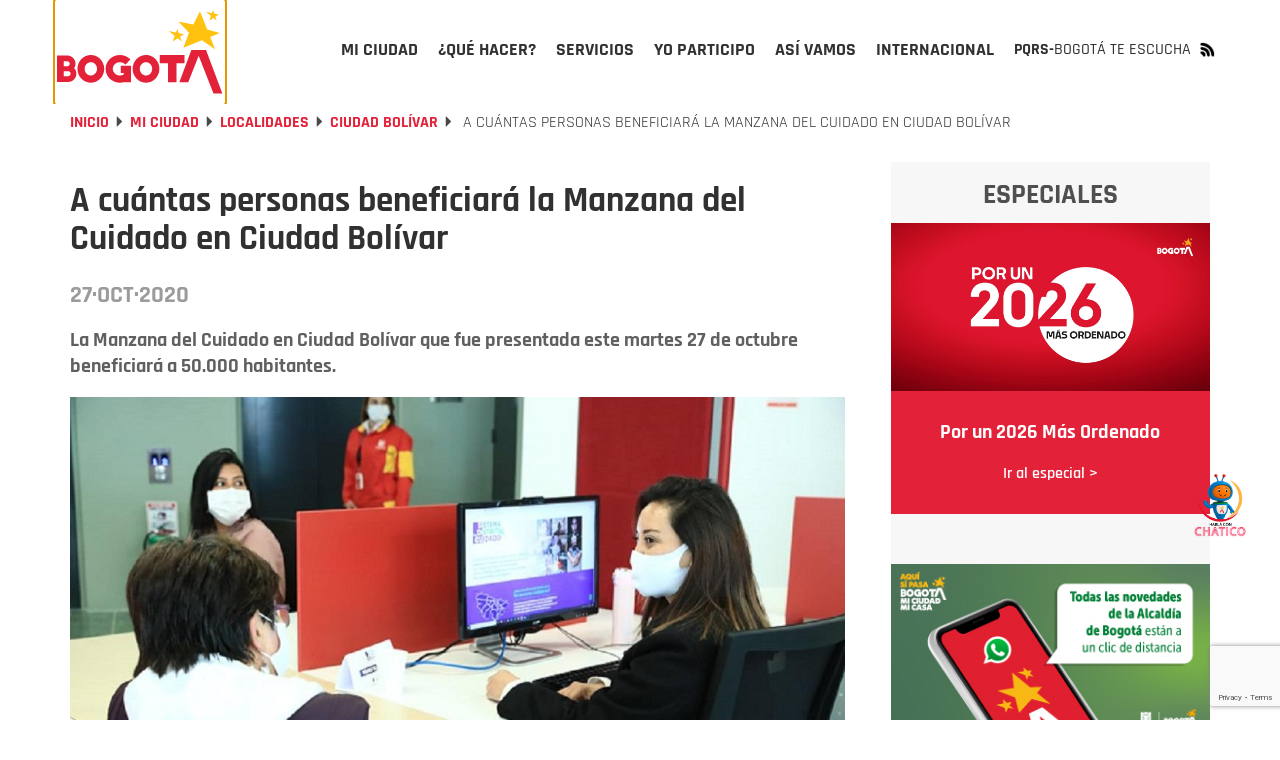

--- FILE ---
content_type: text/html; charset=UTF-8
request_url: https://bogota.gov.co/mi-ciudad/localidades/ciudad-bolivar/beneficiados-con-la-manzana-del-cuidado-en-ciudad-bolivar
body_size: 29938
content:
<!DOCTYPE html><html lang="es" dir="ltr" prefix="og: https://ogp.me/ns#"><head><meta charset="utf-8" /><noscript><style>form.antibot * :not(.antibot-message) { display: none !important; }</style></noscript><meta name="description" content="La Manzana del Cuidado en Ciudad Bolívar que fue presentada este martes 27 de octubre beneficiará a 50.000 habitantes." /><meta name="abstract" content="La Manzana del Cuidado en Ciudad Bolívar que fue presentada este martes 27 de octubre beneficiará a 50.000 habitantes." /><meta name="geo.placename" content="Colombia" /><meta name="geo.region" content="CO" /><link rel="canonical" href="https://bogota.gov.co/mi-ciudad/localidades/ciudad-bolivar/beneficiados-con-la-manzana-del-cuidado-en-ciudad-bolivar" /><link rel="image_src" href="/sites/default/files/2020-10/beneficiados.jpeg" /><meta name="referrer" content="origin" /><meta property="og:site_name" content="Bogota.gov.co" /><meta property="og:type" content="article" /><meta property="og:url" content="https://bogota.gov.co/mi-ciudad/localidades/ciudad-bolivar/beneficiados-con-la-manzana-del-cuidado-en-ciudad-bolivar" /><meta property="og:title" content="A cuántas personas beneficiará la Manzana del Cuidado en Ciudad Bolívar" /><meta property="og:description" content="La Manzana del Cuidado en Ciudad Bolívar que fue presentada este martes 27 de octubre beneficiará a 50.000 habitantes." /><meta property="og:image" content="https://bogota.gov.co/sites/default/files/2020-10/beneficiados.jpeg" /><meta property="og:image:url" content="https://bogota.gov.co/sites/default/files/2020-10/beneficiados.jpeg" /><meta property="og:image:secure_url" content="https://bogota.gov.co/sites/default/files/2020-10/beneficiados.jpeg" /><meta property="og:image:type" content="image/jpeg" /><meta property="og:image:width" content="1050" /><meta property="og:image:height" content="590" /><meta property="og:image:alt" content="Manzana del Cuidado en Ciudad Bolívar" /><meta property="og:see_also" content="https://bogota.gov.co/mi-ciudad/localidades/ciudad-bolivar/beneficiados-con-la-manzana-del-cuidado-en-ciudad-bolivar" /><meta property="fb:pages" content="108379099286148" /><meta property="fb:app_id" content="647743416255796" /><meta name="twitter:card" content="summary_large_image" /><meta name="twitter:description" content="La Manzana del Cuidado en Ciudad Bolívar que fue presentada este martes 27 de octubre beneficiará a 50.000 habitantes." /><meta name="twitter:site" content="@bogota" /><meta name="twitter:title" content="A cuántas personas beneficiará la Manzana del Cuidado en Ciudad Bolívar" /><meta name="twitter:site:id" content="57664761" /><meta name="twitter:creator" content="@bogota" /><meta name="twitter:creator:id" content="57664761" /><meta name="twitter:image" content="https://bogota.gov.co/sites/default/files/2020-10/beneficiados.jpeg" /><meta name="twitter:image:alt" content="Manzana del Cuidado en Ciudad Bolívar" /><meta name="Generator" content="Drupal 10 (https://www.drupal.org)" /><meta name="MobileOptimized" content="width" /><meta name="HandheldFriendly" content="true" /><meta name="viewport" content="width=device-width, initial-scale=1.0" /><script type="application/ld+json">{"@context": "https://schema.org","@graph": [{"@type": "Article","headline": "A cuántas personas beneficiará la Manzana del Cuidado en Ciudad Bolívar","name": "A cuántas personas beneficiará la Manzana del Cuidado en Ciudad Bolívar","description": "La Manzana del Cuidado en Ciudad Bolívar que fue presentada este martes 27 de octubre beneficiará a 50.000 habitantes.","image": {"@type": "ImageObject","representativeOfPage": "True","url": "https://bogota.gov.co/sites/default/files/2020-10/beneficiados.jpeg","width": "1050","height": "590"},"datePublished": "2020-10-27T11:22:53-0500","dateModified": "2020-10-27T11:22:53-0500","author": {"@type": "Organization","@id": "bogota.gov.co","name": "jlmartinez","url": "https://bogota.gov.co/usuarioportalweb/22","logo": {"@type": "ImageObject","representativeOfPage": "True","url": "https://bogota.gov.co/sites/default/files/2022-08/logo-portal-bogota_0.jpg","width": "120","height": "60"}},"publisher": {"@type": "Organization","@id": "bogota.gov.co","name": "jlmartinez.","url": "https://bogota.gov.co/usuarioportalweb/22","logo": {"@type": "ImageObject","representativeOfPage": "True","url": "https://bogota.gov.co/sites/default/files/2022-08/logo-portal-bogota_0.jpg","width": "120","height": "20"}},"mainEntityOfPage": "https://bogota.gov.co/mi-ciudad/localidades/ciudad-bolivar/beneficiados-con-la-manzana-del-cuidado-en-ciudad-bolivar"},{"@type": "Event","name": "A cuántas personas beneficiará la Manzana del Cuidado en Ciudad Bolívar","url": "https://bogota.gov.co/mi-ciudad/localidades/ciudad-bolivar/beneficiados-con-la-manzana-del-cuidado-en-ciudad-bolivar","description": "La Manzana del Cuidado en Ciudad Bolívar que fue presentada este martes 27 de octubre beneficiará a 50.000 habitantes.","doorTime": "Datetime\t2020-10-27T11:22:53-0500","startDate": "2020-10-27T11:22:53-0500","endDate": "2020-10-27T11:22:53-0500","@id": "bogota.gov.co","isAccessibleForFree": "True","location": {"@type": "Place","name": "Bogotá","address": {"@type": "PostalAddress","addressRegion": "CO","addressCountry": "CO"}}},{"@type": "ImageObject","description": "Manzana del Cuidado en Ciudad Bolívar","url": "https://bogota.gov.co/sites/default/files/2020-10/beneficiados.jpeg","height": "590","width": "1050"}]
}</script><meta property="fb:pages" content="108379099286148" /><link rel="icon" href="/themes/custom/bogotema/favicon.ico" type="image/vnd.microsoft.icon" /><link rel="alternate" hreflang="es" href="https://bogota.gov.co/mi-ciudad/localidades/ciudad-bolivar/beneficiados-con-la-manzana-del-cuidado-en-ciudad-bolivar" /><script>window.a2a_config=window.a2a_config||{};a2a_config.callbacks=[];a2a_config.overlays=[];a2a_config.templates={};</script><title>Beneficiados con la Manzana del Cuidado en Ciudad Bolívar | Bogota.gov.co</title><link rel="stylesheet" media="all" href="/sites/default/files/css/css_35m6FESgHR0I1ajDhu1F-aOFdOcZAIl8ExnoOtw2JLA.css?delta=0&amp;language=es&amp;theme=bogotema&amp;include=[base64]" /><link rel="stylesheet" media="all" href="/sites/default/files/css/css_Q8PWRngSA9x8wG81LclbdVoHdlK6S2EhpWAfvs4ZWI8.css?delta=1&amp;language=es&amp;theme=bogotema&amp;include=[base64]" /><script type="application/json" data-drupal-selector="drupal-settings-json">{"path":{"baseUrl":"\/","pathPrefix":"","currentPath":"node\/35378","currentPathIsAdmin":false,"isFront":false,"currentLanguage":"es"},"pluralDelimiter":"\u0003","suppressDeprecationErrors":true,"ajaxPageState":{"libraries":"[base64]","theme":"bogotema","theme_token":null},"ajaxTrustedUrl":{"\/mi-ciudad\/localidades\/ciudad-bolivar\/beneficiados-con-la-manzana-del-cuidado-en-ciudad-bolivar":true,"form_action_p_pvdeGsVG5zNF_XLGPTvYSKCf43t8qZYSwcfZl2uzM":true,"\/mi-ciudad\/localidades\/ciudad-bolivar\/beneficiados-con-la-manzana-del-cuidado-en-ciudad-bolivar?ajax_form=1":true},"gtag":{"tagId":"","consentMode":false,"otherIds":[],"events":[],"additionalConfigInfo":[]},"gtm":{"tagId":null,"settings":{"data_layer":"dataLayer","include_classes":false,"allowlist_classes":"google\nnonGooglePixels\nnonGoogleScripts\nnonGoogleIframes","blocklist_classes":"customScripts\ncustomPixels","include_environment":false,"environment_id":"","environment_token":""},"tagIds":["GTM-PKXHHNF"]},"ajaxLoader":{"markup":"\u003Cdiv class=\u0022ajax-throbber sk-wave\u0022\u003E\n              \u003Cdiv class=\u0022sk-wave-rect\u0022\u003E\u003C\/div\u003E\n              \u003Cdiv class=\u0022sk-wave-rect\u0022\u003E\u003C\/div\u003E\n              \u003Cdiv class=\u0022sk-wave-rect\u0022\u003E\u003C\/div\u003E\n              \u003Cdiv class=\u0022sk-wave-rect\u0022\u003E\u003C\/div\u003E\n            \u003C\/div\u003E","hideAjaxMessage":false,"alwaysFullscreen":true,"throbberPosition":"body"},"facebook_pixel":{"facebook_id":"586950848418834","events":[{"event":"ViewContent","data":"{\u0022content_name\u0022:\u0022A cu\\u00e1ntas personas beneficiar\\u00e1 la Manzana del Cuidado en Ciudad Bol\\u00edvar\u0022,\u0022content_type\u0022:\u0022article\u0022,\u0022content_ids\u0022:[\u002235378\u0022]}"}],"fb_disable_advanced":false,"eu_cookie_compliance":false,"donottrack":true},"lazyLoadUrl":"\/term_reference_fancytree\/subTree","data":{"extlink":{"extTarget":true,"extTargetAppendNewWindowDisplay":true,"extTargetAppendNewWindowLabel":"(opens in a new window)","extTargetNoOverride":false,"extNofollow":false,"extTitleNoOverride":false,"extNoreferrer":false,"extFollowNoOverride":false,"extClass":"0","extLabel":"(link is external)","extImgClass":false,"extSubdomains":false,"extExclude":"","extInclude":"","extCssExclude":"","extCssInclude":"","extCssExplicit":"","extAlert":false,"extAlertText":"This link will take you to an external web site. We are not responsible for their content.","extHideIcons":false,"mailtoClass":"0","telClass":"","mailtoLabel":"(link sends email)","telLabel":"(link is a phone number)","extUseFontAwesome":false,"extIconPlacement":"append","extPreventOrphan":false,"extFaLinkClasses":"fa fa-external-link","extFaMailtoClasses":"fa fa-envelope-o","extAdditionalLinkClasses":"","extAdditionalMailtoClasses":"","extAdditionalTelClasses":"","extFaTelClasses":"fa fa-phone","allowedDomains":null,"extExcludeNoreferrer":""}},"ckeditorAccordion":{"accordionStyle":{"collapseAll":null,"keepRowsOpen":null,"animateAccordionOpenAndClose":1,"openTabsWithHash":1,"allowHtmlInTitles":0}},"bootstrap":{"forms_has_error_value_toggle":1,"modal_animation":1,"modal_backdrop":"true","modal_focus_input":1,"modal_keyboard":1,"modal_select_text":1,"modal_show":1,"modal_size":"","popover_enabled":1,"popover_animation":1,"popover_auto_close":1,"popover_container":"body","popover_content":"","popover_delay":"0","popover_html":0,"popover_placement":"right","popover_selector":"","popover_title":"","popover_trigger":"click","tooltip_enabled":1,"tooltip_animation":1,"tooltip_container":"body","tooltip_delay":"0","tooltip_html":0,"tooltip_placement":"auto left","tooltip_selector":"","tooltip_trigger":"hover"},"ajax":{"edit-captcha-response":{"callback":"recaptcha_v3_ajax_callback","event":"change","url":"\/mi-ciudad\/localidades\/ciudad-bolivar\/beneficiados-con-la-manzana-del-cuidado-en-ciudad-bolivar?ajax_form=1","httpMethod":"POST","dialogType":"ajax","submit":{"_triggering_element_name":"captcha_response"}}},"user":{"uid":0,"permissionsHash":"e8061674e3fd358d47e1689ae9c5fbdb3e28e8ff3c1a0eb961f2cab687ee2af2"}}</script><script src="/sites/default/files/js/js_uRCSR7kOec2nT0FFlBrfMjcbq0_HgxO5X3A-eStE2hI.js?scope=header&amp;delta=0&amp;language=es&amp;theme=bogotema&amp;include=[base64]"></script><script src="/modules/contrib/google_tag/js/gtag.js?t7jafj"></script><script src="/modules/contrib/google_tag/js/gtm.js?t7jafj"></script><script type="text/javascript">
!function(){"use strict";function e(e){var t=!(arguments.length>1&&void 0!==arguments[1])||arguments[1],c=document.createElement("script");c.src=e,t?c.type="module":(c.async=!0,c.type="text/javascript",c.setAttribute("nomodule",""));var n=document.getElementsByTagName("script")[0];n.parentNode.insertBefore(c,n)}!function(t,c){!function(t,c,n){var a,o,r;n.accountId=c,null!==(a=t.marfeel)&&void 0!==a||(t.marfeel={}),null!==(o=(r=t.marfeel).cmd)&&void 0!==o||(r.cmd=[]),t.marfeel.config=n;var i="https://sdk.mrf.io/statics";e("".concat(i,"/marfeel-sdk.js?id=").concat(c),!0),e("".concat(i,"/marfeel-sdk.es5.js?id=").concat(c),!1)}(t,c,arguments.length>2&&void 0!==arguments[2]?arguments[2]:{})}(window,9946,{} /* Config */)}();
</script><script type="text/javascript"> (function(c,l,a,r,i,t,y){ c[a]=c[a]||function(){(c[a].q=c[a].q||[]).push(arguments)}; t=l.createElement(r);t.async=1;t.src="https://www.clarity.ms/tag/"+i; y=l.getElementsByTagName(r)[0];y.parentNode.insertBefore(t,y); })(window, document, "clarity", "script", "tr4rz17qoe"); </script><!-- Google tag (gtag.js)<script async src="https://www.googletagmanager.com/gtag/js?id=G-212Q3KENHR"></script><script>   window.dataLayer = window.dataLayer || [];   function gtag(){dataLayer.push(arguments);}   gtag('js', new Date());   gtag('config', 'G-212Q3KENHR'); </script>--><!-- Google tag (gtag.js)<script async src="https://www.googletagmanager.com/gtag/js?id=G-D29511NTMX"></script><script>   window.dataLayer = window.dataLayer || [];   function gtag(){dataLayer.push(arguments);}   gtag('js', new Date());   gtag('config', 'G-D29511NTMX'); </script>--></head><body class="path-node page-node-type-article has-glyphicons"><header class="header-v2 collapsedMobile" id="header-v2"><div class="container"><div class="row"><div class="col-xs-12"><div class="header-v2_main collapsedDesktop"><div class="header-v2_main-col main-col-1"><div class="header-v2_main__logo"><a id="logo_principal" class="header-v2_main__logo-link" href="/" title="Inicio" rel="home"><b class="hidden"></b></a></div></div><div class="header-v2_main-col main-col-2"><div id="header-v2_main__nav-bar" class="header-v2_main__nav"><div class="region region-navigation-collapsible"><div class="block-bogotema-v2-main-menu_container collapsedMobile" id="block-bogotema-v2-main-menu_container"><nav aria-labelledby="block-bogotema-v2-main-menu-menu" id="block-bogotema-v2-main-menu" class="block-bogotema-v2-main-menu"><ul role="menubar" aria-label="Menú principal portal Bogotá" id="header-v2_main__nav-menu" class="header-v2_main__nav-menu"><li role="menuitem" aria-haspopup="true" id="header-v2_main__nav-menu-item_mi-ciudad" class="active header-v2_main__nav-menu-item panel header-v2_main__nav-menu-item_mi-ciudad" ><a id="header-v2_main__nav-menu-item_mi-ciudad_link" class="header-v2_main__nav-menu-item_link" href="/mi-ciudad" title="Mi ciudad" aria-expanded="false" data-video="/themes/custom/bogotema/videos/mi-ciudad.mp4" data-desc="Consulta aquí la información que te interesa sobre Bogotá, su historia, sus localidades y la gestión de la Administración Distrital."><span>Mi ciudad</span></a><div class="header-v2_main-nav-link_container mi-ciudad collapsedDesktop" id="header-v2_main__link_container_mi-ciudad"><div class="header-v2_main-nav-link_container_inner"><div class="left-column"><div class="left-column_detalle"><a href="/mi-ciudad" title="Mi Ciudad" data-desc="Consulta aquí la información que te interesa sobre Bogotá, su historia, sus localidades y la gestión de la Administración Distrital."><h5>Mi Ciudad</h5></a><p>Consulta aquí la información que te interesa sobre Bogotá, su historia, sus localidades y la gestión de la Administración Distrital.</p></div><div class="left-button"><a href="/mi-ciudad" title="Mi Ciudad" data-desc="Más de Mi Ciudad"><h4>Más de Mi Ciudad</h4></a></div><div class="left-column_video"><video poster="/themes/custom/bogotema/images/cargador-sin-fondo.gif" width="326" height="314" muted="muted" loop="" preload="none" webkit-playsinline="true" playsinline="true" class="header-v2_main__video" id="header-v2_main__video-mi-ciudad" src="/themes/custom/bogotema/videos/mi-ciudad.mp4"><source src="/themes/custom/bogotema/videos/mi-ciudad.mp4" type="video/mp4"></video></div></div><div class="right-column"><div class="header-v2_main-nav-link_container_inner-content"><div class="first-column"><div class="header-v2_main-nav-links-group"><a class="collapsibleMnuLink" id="header-v2_main__nav-menu-item_temas-interes_link" data-video="/themes/custom/bogotema/videos/mi-ciudad/temas-de-interes.mp4" title="Temas de interés" data-desc="Entérate de los programas, iniciativas y la gestión que adelantan las diferentes secretarías que componen el Distrito. "><h5>Temas de interés</h5></a><ul class="collapsibleMnuLinkContent"><li><a href="/mi-ciudad/ambiente" title="Ambiente">Ambiente</a></li><li><a href="/mi-ciudad/cultura-recreacion-y-deporte" title="Cultura, recreación y deporte">Cultura, recreación y deporte</a></li><li><a href="/mi-ciudad/desarrollo-economico" title="Desarrollo económico">Desarrollo económico</a></li><li><a href="/mi-ciudad/educacion" title="Educación">Educación</a></li><li><a href="/mi-ciudad/gestion-juridica" title="Gestión jurídica">Gestión jurídica</a></li><li><a href="/mi-ciudad/gestion-publica" title="Gestión pública">Gestión pública</a></li><li><a href="/mi-ciudad/gobierno" title="Gobierno">Gobierno</a></li><li><a href="/mi-ciudad/habitat" title="Hábitat">Hábitat</a></li><li><a href="/mi-ciudad/hacienda" title="Hacienda">Hacienda</a></li><li><a href="/mi-ciudad/integracion-social" title="Integración social">Integración social</a></li><li><a href="/mi-ciudad/movilidad" title="Movilidad">Movilidad</a></li><li><a href="/mi-ciudad/mujer" title="Mujer">Mujer</a></li><li><a href="/mi-ciudad/planeacion" title="Planeación">Planeación</a></li><li><a href="/mi-ciudad/salud" title="Salud">Salud</a></li><li><a href="/mi-ciudad/seguridad" title="Seguridad">Seguridad</a></li></ul></div></div><div class="second-column"><div class="header-v2_main-nav-links-group lists-in-two-cols"><a class="collapsibleMnuLink" id="header-v2_main__nav-menu-item_localidades_link" data-video="/themes/custom/bogotema/videos/mi-ciudad/localidades.mp4" href="#" title="Localidades" data-desc="Te contamos qué está haciendo la Alcaldía de Bogotá para mejorar las diferentes localidades de la ciudad."><h5>Localidades</h5></a><div class="collapsibleMnuLinkContent"><ul class="list-1"><li><a href="/mi-ciudad/localidades/antonio-narino" title="Antonio Nariño">Antonio Nariño</a></li><li><a href="/mi-ciudad/localidades/barrios-unidos" title="Barrios Unidos">Barrios Unidos</a></li><li><a href="/mi-ciudad/localidades/bosa" title="Bosa">Bosa</a></li><li><a href="/mi-ciudad/localidades/chapinero" title="Chapinero">Chapinero</a></li><li><a href="/mi-ciudad/localidades/ciudad-bolivar" title="Ciudad Bolívar">Ciudad Bolívar</a></li><li><a href="/mi-ciudad/localidades/engativa" title="Engativá">Engativá</a></li><li><a href="/mi-ciudad/localidades/fontibon" title="Fontibón">Fontibón</a></li><li><a href="/mi-ciudad/localidades/kennedy" title="Kennedy">Kennedy</a></li><li><a href="/mi-ciudad/localidades/la-candelaria" title="La Candelaria">La Candelaria</a></li><li><a href="/mi-ciudad/localidades/los-martires" title="Los Mártires">Los Mártires</a></li></ul><ul class="list-2"><li><a href="/mi-ciudad/localidades/puente-aranda" title="Puente Aranda">Puente Aranda</a></li><li><a href="/mi-ciudad/localidades/rafael-uribe-uribe" title="Rafael Uribe">Rafael Uribe</a></li><li><a href="/mi-ciudad/localidades/san-cristobal" title="San Cristóbal">San Cristóbal</a></li><li><a href="/mi-ciudad/localidades/santa-fe" title="Santa Fe">Santa Fe</a></li><li><a href="/mi-ciudad/localidades/suba" title="Suba">Suba</a></li><li><a href="/mi-ciudad/localidades/sumapaz" title="Sumapaz">Sumapaz</a></li><li><a href="/mi-ciudad/localidades/teusaquillo" title="Teusaquillo">Teusaquillo</a></li><li><a href="/mi-ciudad/localidades/tunjuelito" title="Tunjuelito">Tunjuelito</a></li><li><a href="/mi-ciudad/localidades/usaquen" title="Usaquén">Usaquén</a></li><li><a href="/mi-ciudad/localidades/usme" title="Usme">Usme</a></li></ul></div></div><div class="header-v2_main-nav-links-group"><a class="collapsibleMnuLink" id="header-v2_main__nav-menu-item_administracion-distrital_link" data-video="/themes/custom/bogotema/videos/mi-ciudad/administracion-distrital.mp4" href="/mi-ciudad/administracion-distrital/" title="Administración Distrital" data-desc="Conoce cómo está compuesta la administración de Bogotá; la Alcalde(sa), por sectores, entidades, Concejo y entes de control."><h5>Administración Distrital</h5></a><ul class="collapsibleMnuLinkContent"><li><a href="/mi-ciudad/administracion-distrital/quien-es-carlos-fernando-galan-pachon-alcalde-de-bogota-2024-2027" title="El Alcalde">El alcalde</a></li><li><a href="/mi-ciudad/gabinete-distrital/" title="Gabinete">Gabinete</a></li><li><a href="https://bogota.gov.co/plan-distrital-de-desarrollo-2024-2028/" title="Plan Distrital de Desarrollo">Plan Distrital de Desarrollo</a></li><li><a href="/mi-ciudad/administracion-distrital/concejo-de-bogota" title="Concejo">Concejo</a></li><li><a href="/mi-ciudad/administracion-distrital/entes-de-control-de-bogota" title="Entes de control">Entes de control</a></li><li><a href="https://www.alcaldiabogota.gov.co/sisjur/index.jsp" title="Leyes, Normas y Decretos">Leyes, Normas y Decretos</a></li></ul></div></div><div class="third-column"><!--<div class="header-v2_main-nav-links-group"><a class="collapsibleMnuLink" id="header-v2_main__nav-menu-item_poblaciones_link" data-video="/themes/custom/bogotema/videos/yo-soy.mp4" href="#" title="Poblaciones" data-desc="Espacio donde la ciudadanía puede encontrar información y servicios a partir de su rol e identidad de género, identidad étnica, condición de vulnerabilidad y ocupación."><h5>Poblaciones</h5></a><ul class="collapsibleMnuLinkContent"><li><a href="#" title="Yo soy">Yo soy</a></li><li><a href="#" title="Yo pertenezco">Yo pertenezco</a></li><li><a href="#" title="En situación de">En situación de</a></li><li><a href="#" title="Mi ocupación es...">Mi ocupación es...</a></li></ul></div>--><div class="header-v2_main-nav-links-group"><a id="header-v2_main__nav-menu-item_bogota-historias_link" data-video="/themes/custom/bogotema/videos/mi-ciudad/Bogota-en-historias.mp4" href="/mi-ciudad/bogota-en-historias" title="Bogotá en historias" data-desc="Bogotá es la ciudad de las oportunidades y las puertas abiertas, Descúbrela a través de las historias y experiencias de sus habitantes."><h5>Bogotá en historias</h5></a><p>Bogotá es la ciudad de las oportunidades y las puertas abiertas, Descúbrela a través de las historias y experiencias de sus habitantes.</p></div><!--<div class="header-v2_main-nav-links-group"><a id="header-v2_main__nav-menu-item_bogota-pot_link" data-video="/themes/custom/bogotema/videos/mi-ciudad/POT_2022_-_2035-_el_renacer_de_Bogota.mp4" href="/bog/pot-2022-2035" title="POT -Bogotá reverdece" data-desc="El Plan de Ordenamiento Territorial-POT ‘Bogotá Reverdece 2022-2035’ es la hoja de ruta para reverdecer a Bogotá ¡Consúltalo!"><h5>POT -Bogotá reverdece</h5></a><p>El Plan de Ordenamiento Territorial-POT ‘Bogotá Reverdece 2022-2035’ es la hoja de ruta para reverdecer a Bogotá ¡Consúltalo!</p></div> --><div class="header-v2_main-nav-links-group"><a id="header-v2_main__nav-menu-item_bogota-primera_link" data-video="/themes/custom/bogotema/videos/mi-ciudad/bogota-por-primera-vez.mp4" href="https://bogota.gov.co/internacional/planes-en-bogota-sitios-mas-visitados-por-turistas-conocelos-en-2025" title="Bogotá por primera vez" data-desc="Te contamos lo que necesitas saber si visitas Bogotá por primera vez, para que tengas la mejor experiencia."><h5>Bogotá por primera vez</h5></a><p>Te contamos lo que necesitas saber si visitas Bogotá por primera vez, para que tengas la mejor experiencia.</p></div></div></div></div></div></div></li><li role="menuitem" aria-haspopup="true" id="header-v2_main__nav-menu-item_que-hacer" class="header-v2_main__nav-menu-item panel header-v2_main__nav-menu-item_que-hacer" ><a id="header-v2_main__nav-menu-item_que-hacer_link" class="header-v2_main__nav-menu-item_link" href="/que-hacer/agenda-cultural" title="¿Qué hacer?" aria-expanded="false" data-video="/themes/custom/bogotema/videos/que-hacer.mp4" data-desc="Bogotá es una capital con una amplia oferta de actividades culturales, deportivas, gastronómicas para que disfrutes todo el año."><span>¿Qué hacer?</span></a><div class="header-v2_main-nav-link_container que-hacer collapsedDesktop" id="header-v2_main__link_container_que-hacer"><div class="header-v2_main-nav-link_container_inner"><div class="left-column"><div class="left-column_detalle"><a href="#" title="Que hacer" data-desc="Bogotá es una capital con una amplia oferta de actividades culturales, deportivas, gastronómicas para que disfrutes todo el año. "><h5>Que hacer</h5></a><p>Bogotá es una capital con una amplia oferta de actividades culturales, deportivas, gastronómicas para que disfrutes todo el año.</p></div><div class="left-button"><a href="/que-hacer/agenda-cultural" title="Qué hacer" data-desc="Más de ¿Qué Hacer?"><h4>Más de ¿Qué Hacer?</h4></a></div><div class="left-column_video"><video poster="/themes/custom/bogotema/images/cargador-sin-fondo.gif" width="326" height="314" muted="muted" loop="" preload="none" webkit-playsinline="true" playsinline="true" class="header-v2_main__video" id="header-v2_main__video-que-hacer" src="/themes/custom/bogotema/videos/que-hacer.mp4"><source src="/themes/custom/bogotema/videos/que-hacer.mp4" type="video/mp4"></video></div></div><div class="right-column"><div class="header-v2_main-nav-link_container_inner-content"><div class="first-column"><div class="views-element-container form-group"><div class="view view-contenidos-megamenu view-id-contenidos_megamenu view-display-id-block_3 js-view-dom-id-6a10f9d7e078f4bf0732b31afdd5d051d347186ea34d9553344c9973464fd17b"><div class="view-content"><div class="views-row"><div class="views-field views-field-nothing"><span class="field-content"><div class="menu-principal-v2__tarjeta-basica"><a class="menu-principal-v2__tarjeta-basica__link" href="/que-hacer/cultura/planes-en-bogota-taller-gratis-en-la-casona-de-la-danza-23-de-enero"><div class="link__detalle"><img loading="lazy" src="/sites/default/files/styles/medium/public/eventos/2026-01/taller-gratuito-en-bogota-de-danza-y-emociones-en-casona-de-la-danza%20%281%29.jpg" width="220" height="116" alt="Imagen de varias personas disfrutando de las actividades de este taller." class="img-responsive" /><div class="link__detalle__bottom-bar"><div class="link__detalle__bottom-bar__recomendado hide"><span>Recomendado</span></div><div class="link__detalle__bottom-bar__fecha"><span><time datetime="2026-01-18T14:28:00-05:00">Ene</time></span><span><time datetime="2026-01-18T14:28:00-05:00">18</time></span></div><div class="link__detalle__bottom-bar__lugar hide"><i class="bog-ui-custom-icon bog-ui-custom-icon_shadow bog-ui-icon-pin-white" aria-hidden="true"></i><span>Casa Comunitaria de la Concordia Calle 12D #3-22</span></div><div class="link__detalle__bottom-bar__es-pago hide"><i class="bog-ui-custom-icon bog-ui-custom-icon_shadow bog-ui-icon-money-white" aria-hidden="true"></i></div></div></div><div class="link__titulo"><h3>¿Quieres mejorar el manejo de tus emociones? Hazlo a través de la danza en taller gratis en Casona de la Danza</h3></div><div class="link__sumario"><p>Asiste a este taller gratis que te trae Idartes y la Casona de la Danza el viernes 23 de enero, a las 10:00 a. m.</p></div></a></div></span></div></div></div></div></div></div><div class="second-column"><div class="header-v2_main-nav-links-group"><a id="header-v2_main__nav-menu-item_agenda-cultural_link" data-video="/themes/custom/bogotema/videos/que-hacer/cultura.mp4" href="/que-hacer/agenda-cultural" title="Agenda cultural" data-desc="Consulta aquí la oferta de planes que te ofrece el Distrito para hacer en Bogotá durante los 7 días de la semana." target="_self"><h5>Agenda cultural</h5></a><p>Consulta aquí la oferta de planes que te ofrece el Distrito para hacer en Bogotá durante los 7 días de la semana.</p></div><div class="header-v2_main-nav-links-group"><a id="header-v2_main__nav-menu-item_ciclovias_link" data-video="/themes/custom/bogotema/videos/que-hacer/ciclovias.mp4" href="/tag/ciclovias" title="Ciclovía" data-desc="Bogotá es la capital mundial de la bici y los domingos y festivos le rinde homenaje a la bicicleta con su emblemática ciclovía ¡Anímate a recorrerla!." target="_self"><h5>Ciclovía</h5></a><p>Bogotá es la capital mundial de la bici y los domingos y festivos le rinde homenaje a la bicicleta con su emblemática ciclovía ¡Anímate a recorrerla!.</p></div><!--<div class="header-v2_main-nav-links-group"><a id="header-v2_main__nav-menu-item_ofertas-formacion_link" data-video="/themes/custom/bogotema/videos/que-hacer/oferta-educativa.mp4" href="/que-hacer/formacion" title="Ofertas de formación" data-desc="Conoce la oferta de formación gratuita que el Distrito pone a disposición de la ciudadanía para reforzar o actualizar sus conocimientos académicos."><h5>Ofertas de formación</h5></a><p>Conoce la oferta de formación gratuita que el Distrito pone a disposición de la ciudadanía para reforzar o actualizar sus conocimientos académicos.</p></div> --></div><div class="third-column"><div class="header-v2_main-nav-links-group"><a id="header-v2_main__nav-menu-item_que-visita-monserrate_link" data-video="/themes/custom/bogotema/videos/que-hacer/visita-monserrate.mp4" href="https://bogota.gov.co/tag/monserrate" title="Visita Monserrate" data-desc="El cerro de Monserrate es uno de los principales atractivos turísticos de Bogotá. Te invitamos a visitarlo ¡Estas son nuestras recomendaciones!." target="_self"><h5>Visita Monserrate</h5></a><p>El cerro de Monserrate es uno de los principales atractivos turísticos de Bogotá. Te invitamos a visitarlo ¡Estas son nuestras recomendaciones!.</p></div><div class="header-v2_main-nav-links-group"><a id="header-v2_main__nav-menu-item_turismo_link" data-video="/themes/custom/bogotema/videos/que-hacer/turismo.mp4" href="https://www.visitbogota.co" title="Turismo" data-desc="Ingresa aquí y en el portal de Bogotá DC Travel podrás encontrar la oferta turística para cada temporada del año." target="_self"><h5>Turismo</h5></a><p>Aquí podrás encontrar la oferta turística que tienes en Bogotá</p></div><div class="header-v2_main-nav-links-group"><a id="header-v2_main__nav-menu-item_caminatas-ecologicas_link" data-video="/themes/custom/bogotema/videos/que-hacer/caminatas-ecologicas.mp4" href="https://bogota.gov.co/tag/caminatas-ecologicas" title="Caminatas ecológicas" data-desc="Bogotá tiene 13 caminos ancestrales habilitados para el disfrute de la ciudadanía. Ten presente que las caminatas requieren inscripción previa." target="_self"><h5>Caminatas ecológicas</h5></a><p>Bogotá tiene 13 caminos ancestrales habilitados para el disfrute de la ciudadanía. Ten presente que las caminatas requieren inscripción previa.</p></div></div></div></div></div></div></li><li role="menuitem" aria-haspopup="true" id="header-v2_main__nav-menu-item_servicios" class="header-v2_main__nav-menu-item panel header-v2_main__nav-menu-item_servicios" ><a id="header-v2_main__nav-menu-item_servicios_link" class="header-v2_main__nav-menu-item_link" href="/servicios" title="Servicios" aria-expanded="false" data-video="/themes/custom/bogotema/videos/servicios.mp4" data-desc="Conoce todo lo relacionado con los servicios y trámites distritales que brinda la Alcaldía de Bogotá a la ciudadanía. "><span>Servicios</span></a><div class="header-v2_main-nav-link_container servicios collapsedDesktop" id="header-v2_main__link_container_servicios"><div class="header-v2_main-nav-link_container_inner"><div class="left-column"><div class="left-column_detalle"><a href="#" title="Que hacer" data-desc="Conoce todo lo relacionado con los servicios y trámites distritales que brinda la Alcaldía de Bogotá a la ciudadanía. "><h5>Servicios</h5></a><p>Conoce todo lo relacionado con los servicios y trámites distritales que brinda la Alcaldía de Bogotá a la ciudadanía.</p></div><div class="left-button"><a href="/servicios" title="Qué hacer" data-desc="Más de Servicios"><h4>Más de Servicios</h4></a></div><div class="left-column_video"><video poster="/themes/custom/bogotema/images/cargador-sin-fondo.gif" width="326" height="314" muted="muted" loop="" preload="none" webkit-playsinline="true" playsinline="true" class="header-v2_main__video" id="header-v2_main__video-servicios" src="/themes/custom/bogotema/videos/servicios.mp4"><source src="/themes/custom/bogotema/videos/servicios.mp4" type="video/mp4"></video></div></div><div class="right-column"><div class="header-v2_main-nav-link_container_inner-content"><div class="first-column"><div class="views-element-container form-group"><div class="view view-contenidos-megamenu view-id-contenidos_megamenu view-display-id-block_2 js-view-dom-id-090da819592e35caef7c023eb6f6b4ab13043d37f5476aca0d1a030e6c603afc"><div class="view-content"><div class="views-row"><div class="views-field views-field-nothing"><span class="field-content"><div class="menu-principal-v2__tarjeta-basica"><a class="menu-principal-v2__tarjeta-basica__link" href="/mi-ciudad/habitat/barrios-con-cortes-de-luz-bogota-y-funza-lunes-19-de-enero-de-2026"><div class="link__detalle"><img loading="lazy" src="/sites/default/files/styles/medium/public/2026-01/cortes-de-luz-bogota-y-funza-lunes-19-de-enero-de-2026.jpg" width="220" height="116" alt="Imágenes de técnicos de ENEL realizando labores de mantenimiento" class="img-responsive" /><div class="link__detalle__bottom-bar"><div class="link__detalle__bottom-bar__recomendado hide"><span>Recomendado</span></div><div class="link__detalle__bottom-bar__fecha"><span><time datetime="2026-01-18T17:34:00-05:00">Ene</time></span><span><time datetime="2026-01-18T17:34:00-05:00">18</time></span></div><div class="link__detalle__bottom-bar__lugar hide"><i class="bog-ui-custom-icon bog-ui-custom-icon_shadow bog-ui-icon-pin-white" aria-hidden="true"></i><span>Casa Comunitaria de la Concordia Calle 12D #3-22</span></div><div class="link__detalle__bottom-bar__es-pago hide"><i class="bog-ui-custom-icon bog-ui-custom-icon_shadow bog-ui-icon-money-white" aria-hidden="true"></i></div></div></div><div class="link__titulo"><h3>Revisa los barrios de Bogotá y Funza que tienen cortes de luz este lunes 19 de enero</h3></div><div class="link__sumario"><p>Estas suspensiones en el servicio obedecen a trabajos de Enel Colombia en redes de suministro de energía.</p></div></a></div></span></div></div></div></div></div></div><div class="second-column"><div class="header-v2_main-nav-links-group"><a href="https://bogota.gov.co/servicios/estos-son-los-canales-de-atencion-que-tienes-disponible-en-el-distrito" title="Atención a la ciudadanía" id="header-v2_main__nav-menu-item_atencion-ciudadania_link" data-video="/themes/custom/bogotema/videos/servicios/atencion-a-la-ciudadania.mp4" data-desc="Estos son los canales de atención que tenemos para que interactúes con la Alcaldía de Bogotá."><h5>Atención a la ciudadanía</h5></a><p>Estos son los canales de atención que tenemos para que interactúes con la Alcaldía de Bogotá.</p></div><div class="header-v2_main-nav-links-group"><a href="/servicios/bogota-te-escucha" title="Bogotá te escucha" id="header-v2_main__nav-menu-item_bogota-escucha_link" data-video="/themes/custom/bogotema/videos/servicios/bogota-te-escucha.mp4" data-desc="¿Tienes una petición, queja, reclamo o sugerencia para la Alcaldía de Bogotá? Acá puedes darla a conocer y será atendida por la Administración Distrital."><h5>Bogotá te escucha</h5></a><p>¿Tienes una petición, queja, reclamo o sugerencia para la Alcaldía de Bogotá? Acá puedes darla a conocer y será atendida por la Administración Distrital.</p></div></div><div class="third-column"><div class="header-v2_main-nav-links-group"><a href="/servicios/supercade-virtual" title="SuperCADE Virtual" id="header-v2_main__nav-menu-item_supercade-virtual_link" data-video="/themes/custom/bogotema/videos/servicios/super-cade-virtual.mp4" data-desc="Este es el canal digital que te permite consultar trámites, servicios e interponer peticiones ante las entidades distritales."><h5>SuperCADE Virtual</h5></a><p>Este es el canal digital que te permite consultar trámites, servicios e interponer peticiones ante las entidades distritales.</p></div><div class="header-v2_main-nav-links-group"><a href="/servicios/guia-de-tramites-y-servicios" title="Guía de trámites y servicios" id="header-v2_main__nav-menu-item_guia-tys_link" data-video="/themes/custom/bogotema/videos/servicios/guia-de-tramites-y-servicios.mp4" data-desc="Encuentra aquí una completa guía de la oferta de trámites y servicios que ofrece el Distrito."><h5>Guía de trámites y servicios</h5></a><p>Encuentra aquí una completa guía de la oferta de trámites y servicios que ofrece el Distrito.</p></div><div class="header-v2_main-nav-links-group"><a href="/servicios/cades" title="Red CADE" id="header-v2_main__nav-menu-item_red-cade_link" data-video="/themes/custom/bogotema/videos/servicios/guia-de-tramites-y-servicios.mp4" data-desc="Encuentra dónde están ubicados los diferentes puntos de atención de la red SuperCADE"><h5>Red CADE</h5></a><p>Encuentra dónde están ubicados los diferentes puntos de atención de la red SuperCADE</p></div></div></div></div></div></div></li><li role="menuitem" aria-haspopup="true" id="header-v2_main__nav-menu-item_yo-participo" class="header-v2_main__nav-menu-item panel header-v2_main__nav-menu-item_yo-participo" ><a id="header-v2_main__nav-menu-item_yo-participo_link" class="header-v2_main__nav-menu-item_link" href="/yo-participo" title="Yo Participo" aria-expanded="false" data-video="/themes/custom/bogotema/videos/yo-participo.mp4" data-desc="La participación ciudadana es fundamental para construir nuestra ciudad. Te invitamos a hacer uso de sus herramientas y compartir tus aportes con Bogotá."><span>Yo Participo</span></a><div class="header-v2_main-nav-link_container yo-participo collapsedDesktop" id="header-v2_main__link_container_yo-participo"><div class="header-v2_main-nav-link_container_inner"><div class="left-column"><div class="left-column_detalle"><a href="#" title="Que hacer" data-desc=""><h5>Yo Participo</h5></a><p>La participación ciudadana es fundamental para construir nuestra ciudad. Te invitamos a hacer uso de sus herramientas y compartir tus aportes con Bogotá.</p></div><div class="left-button"><a href="/yo-participo" title="Yo Participo" data-desc="Más de Yo Participo"><h4>Más de Yo Participo</h4></a></div><div class="left-column_video"><video poster="/themes/custom/bogotema/images/cargador-sin-fondo.gif" width="326" height="314" muted="muted" loop="" preload="none" webkit-playsinline="true" playsinline="true" class="header-v2_main__video" id="header-v2_main__video-yo-participo" src="/themes/custom/bogotema/videos/yo-participo.mp4"><source src="/themes/custom/bogotema/videos/yo-participo.mp4" type="video/mp4"></video></div></div><div class="right-column"><div class="header-v2_main-nav-link_container_inner-content"><div class="first-column"><div class="views-element-container form-group"><div class="view view-contenidos-megamenu view-id-contenidos_megamenu view-display-id-block_4 js-view-dom-id-329a79cdd7aeada89990e2e8a540d8cb6493d8aaa5feef016288caf753a1cb3f"><div class="view-content"><div class="views-row"><div class="views-field views-field-nothing"><span class="field-content"><div class="menu-principal-v2__tarjeta-basica"><a class="menu-principal-v2__tarjeta-basica__link" href="/mi-ciudad/participacion-y-cultura-ciudadana/asi-funciona-la-plataforma-de-datos-abiertos-bogota-2025"><div class="link__detalle"><img loading="lazy" src="/sites/default/files/styles/medium/public/2025-03/diseno-sin-titulo-2025-03-11t103742.407.jpg" width="220" height="116" alt="Así funciona la plataforma de Datos Abiertos Bogotá 2025" class="img-responsive" /><div class="link__detalle__bottom-bar"><div class="link__detalle__bottom-bar__recomendado hide"><span>Recomendado</span></div><div class="link__detalle__bottom-bar__fecha"><span><time datetime="2025-03-12T11:42:00-05:00">Mar</time></span><span><time datetime="2025-03-12T11:42:00-05:00">12</time></span></div><div class="link__detalle__bottom-bar__lugar hide"><i class="bog-ui-custom-icon bog-ui-custom-icon_shadow bog-ui-icon-pin-white" aria-hidden="true"></i><span>Casa Comunitaria de la Concordia Calle 12D #3-22</span></div><div class="link__detalle__bottom-bar__es-pago hide"><i class="bog-ui-custom-icon bog-ui-custom-icon_shadow bog-ui-icon-money-white" aria-hidden="true"></i></div></div></div><div class="link__titulo"><h3>Más transparencia y participación: Bogotá fortalece estrategia de Datos Abiertos</h3></div><div class="link__sumario"><p>La plataforma de Datos Abiertos de Bogotá busca promover la transparencia, el acceso a la información pública, la competitividad y el desarrollo económico.</p></div></a></div></span></div></div></div></div></div><!--Tarjeta Basica: Variacion 1--><!--<div class="menu-principal-v2__tarjeta-basica"><a class="menu-principal-v2__tarjeta-basica__link" href="#" title="Lorem ipsum dolor sit amet consectetuer adipiscing elit enean commodo ligula eget dolor"><div class="link__detalle"><img src="html-blocks/ux-ui-menu-principal-beta/img/caps-mexicana-bogota.jpg" alt="Filarmónica de Mujeres"><div class="link__detalle__bottom-bar"><div class="link__detalle__bottom-bar__recomendado hide"><span>Recomendado</span></div><div class="link__detalle__bottom-bar__fecha"><span>May</span><span>24</span></div><div class="link__detalle__bottom-bar__lugar hide"><i class="bog-ui-custom-icon bog-ui-custom-icon_shadow bog-ui-icon-pin-white" aria-hidden="true"></i><span>Casa Comunitaria de la Concordia Calle 12D #3-22</span></div><div class="link__detalle__bottom-bar__es-pago hide"><i class="bog-ui-custom-icon bog-ui-custom-icon_shadow bog-ui-icon-money-white" aria-hidden="true"></i></div></div></div><div class="link__titulo"><h3>Centro de salud Mexicana nos queda de papaya: Enrique y Luz, habitantes Kennedy.</h3></div><div class="link__sumario"><p>Habitantes de Kennedy esperaron por más de 15 años que este centro se pusiera en funcionamiento.</p></div></a></div>--><!--Tarjeta Basica: Variacion 1--></div><div class="second-column"><!--<div class="header-v2_main-nav-links-group"><a href="/yo-participo/juntos-cuidamos-bogota
" title="Juntos Cuidamos Bogotá" id="header-v2_main__nav-menu-item_juntos-cuidamos_link" data-video="/themes/custom/bogotema/videos/yo-participo/juntos-cuidamos.mp4" data-desc="Te contamos cuáles son las iniciativas en las que puedes participar para apoyar al Distrito en el mejoramiento de la ciudad."><h5>Juntos Cuidamos Bogotá</h5></a><p>Te contamos cuáles son las iniciativas en las que puedes participar para apoyar al Distrito en el mejoramiento de la ciudad.</p></div> --><!--<div class="header-v2_main-nav-links-group"><a href="/yo-participo/historias-ciudadanas" title="Historias Ciudadanas" id="header-v2_main__nav-menu-item_historias-ciudadanas_link" data-video="/themes/custom/bogotema/videos/yo-participo/historias-ciudadanas.mp4" data-desc="Conoce las historias de personas que han transformado sus vidas a través de las oportunidades y programas que ofrece la Alcaldía Mayor."><h5>Historias Ciudadanas</h5></a><p>Conoce las historias de personas que han transformado sus vidas a través de las oportunidades y programas que ofrece la Alcaldía Mayor.</p></div> --><div class="header-v2_main-nav-links-group"><a href="/yo-participo/reporta" title="Reporta" id="header-v2_main__nav-menu-item_reporta_link" data-video="/themes/custom/bogotema/videos/yo-participo/reporta.mp4" data-desc="¿Qué necesidades tiene tu barrio o localidad? Reportalas aquí y desde el Distrito les daremos solución."><h5>Reporta</h5></a><p>¿Qué necesidades tiene tu barrio o localidad? Reportalas aquí y desde el Distrito les daremos solución.</p></div><div class="header-v2_main-nav-links-group"><a href="/yo-participo/sondeos" title="Sondeos" id="header-v2_main__nav-menu-item_sondeos_link" data-video="/themes/custom/bogotema/videos/yo-participo/sondeos.mp4" data-desc="Queremos conocer tu opinión sobre diferentes temas de Bogotá ¡Participa en nuestro sondeo ciudadano!."><h5>Sondeos</h5></a><p>Queremos conocer tu opinión sobre diferentes temas de Bogotá ¡Participa en nuestro sondeo ciudadano!.</p></div></div><div class="third-column"><div class="header-v2_main-nav-links-group"><a href="/mi-ciudad/participacion-y-cultura-ciudadana/
" title="Participación ciudadana" id="header-v2_main__nav-menu-item_participacion-ciudadana_link" data-video="/themes/custom/bogotema/videos/yo-participo/espacios-de-participacion.mp4" data-desc="Entérate aquí las iniciativas y programas para que la ciudadanía haga sus aportes en la construcción de ciudad. "><h5>Participación ciudadana</h5></a><p>Entérate aquí las iniciativas y programas para que la ciudadanía haga sus aportes en la construcción de ciudad.</p></div><div class="header-v2_main-nav-links-group"><a href="/yo-participo/gobierno-abierto-bogota" title="Gobierno Abierto" id="header-v2_main__nav-menu-item_gobierno-abierto_link" data-video="/themes/custom/bogotema/videos/yo-participo/Gobierno-Abierto-de-Bogota.mp4" data-desc="Conoce cómo a través de la tecnología la Alcaldía fortalece la transparencia, la participación y la colaboración ciudadana."><h5>Gobierno Abierto</h5></a><p>Conoce cómo a través de la tecnología la Alcaldía fortalece la transparencia, la participación y la colaboración ciudadana.</p></div><div class="header-v2_main-nav-links-group" ><a href="/servicios/oportunidades-y-apoyos" title="Portal Oportunidades" id="header-v2_main__nav-menu-item_portal-oportunidades_link" data-video="/themes/custom/bogotema/videos/servicios/portal-oportunidades.mp4" data-desc="Encuentra en un solo lugar la oferta de becas, créditos, subsidios, empleos y apoyos que tiene la ciudad para empresas, emprendedores y personas naturales."><h5>Portal Oportunidades</h5></a><p>Encuentra en un solo lugar la oferta de becas, créditos, subsidios, empleos y apoyos que tiene la ciudad para empresas, emprendedores y personas naturales.</p></div></div></div></div></div></div></li><li role="menuitem" aria-haspopup="true" id="header-v2_main__nav-menu-item_asi-vamos" class="header-v2_main__nav-menu-item panel header-v2_main__nav-menu-item_asi-vamos" ><a id="header-v2_main__nav-menu-item_asi-vamos_link" class="header-v2_main__nav-menu-item_link" href="/asi-vamos" title="Así Vamos" aria-expanded="false" data-video="/themes/custom/bogotema/videos/asi-vamos.mp4" data-desc="Aquí encontrarás noticias de cómo se están invirtiendo los recursos y los impuestos de la ciudadanía, tú también puedes hacerle seguimiento."><span>Así Vamos</span></a><div class="header-v2_main-nav-link_container asi-vamos collapsedDesktop" id="header-v2_main__link_container_asi-vamos"><div class="header-v2_main-nav-link_container_inner"><div class="left-column"><div class="left-column_detalle"><a href="#" title="Así Vamos" data-desc="Aquí encontrarás noticias de cómo se están invirtiendo los recursos y los impuestos de la ciudadanía, tú también puedes hacerle seguimiento. "><h5>Así Vamos</h5></a><p>Aquí encontrarás noticias de cómo se están invirtiendo los recursos y los impuestos de la ciudadanía, tú también puedes hacerle seguimiento.</p></div><div class="left-button"><a href="/asi-vamos" title="Así Vamos" data-desc="Más de Así Vamos"><h4>Más de Así Vamos</h4></a></div><div class="left-column_video"><video poster="/themes/custom/bogotema/images/cargador-sin-fondo.gif" width="326" height="314" muted="muted" loop="" preload="none" webkit-playsinline="true" playsinline="true" class="header-v2_main__video" id="header-v2_main__video-asi-vamos" src="/themes/custom/bogotema/videos/asi-vamos.mp4"><source src="/themes/custom/bogotema/videos/asi-vamos.mp4" type="video/mp4"></video></div></div><div class="right-column"><div class="header-v2_main-nav-link_container_inner-content"><div class="first-column"><div class="views-element-container form-group"><div class="view view-contenidos-megamenu view-id-contenidos_megamenu view-display-id-block_5 js-view-dom-id-9affdd43d38cc7404780262beb62db30a836afeb84c7f71269788920d432843e"><div class="view-content"><div class="views-row"><div class="views-field views-field-nothing"><span class="field-content"><div class="menu-principal-v2__tarjeta-basica"><a class="menu-principal-v2__tarjeta-basica__link" href="/mi-ciudad/habitat/conoce-el-pronostico-del-clima-en-bogota-lunes-19-de-enero-de-2026"><div class="link__detalle"><img loading="lazy" src="/sites/default/files/styles/medium/public/2026-01/pronostico-del-clima-en-bogota-lunes-19-de-enero-de-2026.jpg" width="220" height="116" alt="Imagen panorámica de Bogotá en la que se aprecia un día soleado" class="img-responsive" /><div class="link__detalle__bottom-bar"><div class="link__detalle__bottom-bar__recomendado hide"><span>Recomendado</span></div><div class="link__detalle__bottom-bar__fecha"><span><time datetime="2026-01-18T17:39:00-05:00">Ene</time></span><span><time datetime="2026-01-18T17:39:00-05:00">18</time></span></div><div class="link__detalle__bottom-bar__lugar hide"><i class="bog-ui-custom-icon bog-ui-custom-icon_shadow bog-ui-icon-pin-white" aria-hidden="true"></i><span>Casa Comunitaria de la Concordia Calle 12D #3-22</span></div><div class="link__detalle__bottom-bar__es-pago hide"><i class="bog-ui-custom-icon bog-ui-custom-icon_shadow bog-ui-icon-money-white" aria-hidden="true"></i></div></div></div><div class="link__titulo"><h3>Conoce el pronóstico del tiempo en Bogotá de este lunes 19 de enero ¡Consulta aquí!</h3></div><div class="link__sumario"><p>El Instituto Distrital de Gestión de Riesgos y Cambio Climático entregó el pronóstico del tiempo en Bogotá para este 19 de enero ¡Programa tu salida!</p></div></a></div></span></div></div></div></div></div><!--Tarjeta Basica: Variacion 1--><!--<div class="menu-principal-v2__tarjeta-basica"><a class="menu-principal-v2__tarjeta-basica__link" href="#" title="Lorem ipsum dolor sit amet consectetuer adipiscing elit enean commodo ligula eget dolor"><div class="link__detalle"><img src="html-blocks/ux-ui-menu-principal-beta/img/caps-mexicana-bogota.jpg" alt="Filarmónica de Mujeres"><div class="link__detalle__bottom-bar"><div class="link__detalle__bottom-bar__recomendado hide"><span>Recomendado</span></div><div class="link__detalle__bottom-bar__fecha"><span>May</span><span>24</span></div><div class="link__detalle__bottom-bar__lugar hide"><i class="bog-ui-custom-icon bog-ui-custom-icon_shadow bog-ui-icon-pin-white" aria-hidden="true"></i><span>Casa Comunitaria de la Concordia Calle 12D #3-22</span></div><div class="link__detalle__bottom-bar__es-pago hide"><i class="bog-ui-custom-icon bog-ui-custom-icon_shadow bog-ui-icon-money-white" aria-hidden="true"></i></div></div></div><div class="link__titulo"><h3>Lorem ipsum dolor sit amet consectetuer adipiscing elit enean commodo ligula eget dolor.</h3></div><div class="link__sumario"><p>Sed ut perspiciatis unde omnis iste natus error sit voluptatem accusantium doloremque laudantium, totam rem aperiam.</p></div></a></div>--><!--Tarjeta Basica: Variacion 1--></div><div class="second-column"><div class="header-v2_main-nav-links-group"><a href="/asi-vamos/asi-van-los-apoyos-monetarios-de-ingreso-minimo-garantizado" title="Transparencia" id="header-v2_main__nav-menu-item_transparencia_link" data-video="/themes/custom/bogotema/videos/asi-vamos/transparencia.mp4" data-desc="Consulta las estadísticas de los apoyos monetarios de Ingreso Mínimo Garantizado (IMG) que se otorgan a los hogares de Bogotá."><h5>Monitor Social</h5></a><p>Consulta las estadísticas de los apoyos monetarios de Ingreso Mínimo Garantizado (IMG) que se otorgan a los hogares de Bogotá.</p></div><div class="header-v2_main-nav-links-group"><a href="/asi-vamos/seguimiento-a-las-obras" title="Seguimiento a las obras" id="header-v2_main__nav-menu-item_seguimiento-obras_link" data-video="/themes/custom/bogotema/videos/asi-vamos/transparencia.mp4" data-desc="Entérate cómo avanzan las obras de Bogotá en frentes como educación, movilidad, seguridad, salud e inversión social. "><h5>Seguimiento a las obras</h5></a><p>Entérate cómo avanzan las obras de Bogotá en frentes como educación, movilidad, seguridad, salud e inversión social.</p></div><div class="header-v2_main-nav-links-group"><a href="/asi-vamos/mantenimiento-vial
" title="Mantenimiento vial" id="header-v2_main__nav-menu-item_mantenimiento-vial_link" data-video="/themes/custom/bogotema/videos/asi-vamos/transparencia.mp4" data-desc="En esta sección puedes hacerle seguimiento a los proyectos de rehabilitación y mantenimiento de la malla vial urbana y rural de Bogotá."><h5>Mantenimiento vial</h5></a><p>En esta sección puedes hacerle seguimiento a los proyectos de rehabilitación y mantenimiento de la malla vial urbana y rural de Bogotá.</p></div></div><div class="third-column"><div class="header-v2_main-nav-links-group"><a href="/asi-vamos/presupuesto" title="Presupuesto" id="header-v2_main__nav-menu-item_inversion-social_link" data-video="/themes/custom/bogotema/videos/asi-vamos/transparencia.mp4" data-desc="Conoce la inversión que se está haciendo la Alcaldía Mayor de Bogotá."><h5>Inversión social</h5></a><p>Conoce la inversión que se está haciendo la Alcaldía Mayor de Bogotá.</p></div><div class="header-v2_main-nav-links-group"><a href="/asi-vamos/contratos-y-obras" title="Contratación a la vista" id="header-v2_main__nav-menu-item_contratacion_link" data-video="/themes/custom/bogotema/videos/asi-vamos/transparencia.mp4" data-desc="Aquí hallarás el detalle de los diferentes procesos de contratación que se adelantan en el Distrito."><h5>Contratación a la vista</h5></a><p>Aquí hallarás el detalle de los diferentes procesos de contratación que se adelantan en el Distrito.</p></div><div class="header-v2_main-nav-links-group"><a href="https://bogota.gov.co/plan-distrital-de-desarrollo-2024-2028/" title="Así va el plan de desarrollo" id="header-v2_main__nav-menu-item_plan-desarrollo_link" data-video="/themes/custom/bogotema/videos/asi-vamos/Asi-va-el-Plan-de-desarrollo.mp4" data-desc="Infórmate del contenido y los avances del Plan de Desarrollo de la actual Administración Distrital."><h5>Así va el plan de desarrollo</h5></a><p>Infórmate del contenido y los avances del Plan de Desarrollo de la actual Administración Distrital.</p></div></div></div></div></div></div></li><li role="menuitem" aria-haspopup="true" id="header-v2_main__nav-menu-item_internacional" class="header-v2_main__nav-menu-item header-v2_main__nav-menu-item_internacional"><a id="header-v2_main__nav-menu-item_internacional_link" class="header-v2_main__nav-menu-item_link" href="#" title="Sección internacional Portal Bogotá" aria-expanded="false" data-expanded="false" data-video="/themes/custom/bogotema/videos/internacional.mp4" data-desc="Aquí encontrarás las noticias y temas de actualidad relacionados con Bogotá y la internacionalización de la ciudad.<br/>"><span>Internacional</span></a><div class="header-v2_main-nav-link_container internacional collapsedDesktop" id="header-v2_main__link_container_internacional"><div class="header-v2_main-nav-link_container_inner"><div class="left-column"><div class="left-column_detalle"><a href="#" title="Internacional" data-desc="Aquí encontrarás las noticias y temas de actualidad relacionados con Bogotá y la internacionalización de la ciudad.<br/><br/>"><h5>Internacional</h5></a><p>Aquí encontrarás las noticias y temas de actualidad relacionados con Bogotá y la internacionalización de la ciudad.<br/><br/></p></div><div class="left-button"><a href="/internacional" title="Internacional" data-desc="Más de Internacional"><h4>Más de Internacional</h4></a></div><div class="left-column_video"><video poster="/themes/custom/bogotema/images/cargador-sin-fondo.gif" width="326" height="314" muted="muted" loop="" preload="none" webkit-playsinline="true" playsinline="true" class="header-v2_main__video" id="header-v2_main__video-internacional" src="/themes/custom/bogotema/videos/servicios.mp4"><source src="/themes/custom/bogotema/videos/internacional.mp4" type="video/mp4"></video></div></div><div class="right-column"><div class="header-v2_main-nav-link_container_inner-content"><div class="first-second-column"><div class="views-element-container form-group"><div class="view view-contenidos-megamenu view-id-contenidos_megamenu view-display-id-block_6 js-view-dom-id-a640e1f5dbe160e07438655ebcf0d922dd92155a6ce6b9e90bada22c02f470e5"><div class="view-content"><div class="views-row"><div class="views-field views-field-nothing"><span class="field-content"><div class="menu-principal-v2__tarjeta-basica"><a class="menu-principal-v2__tarjeta-basica__link" href="/internacional/reconocimientos-internacionales-de-bogota-durante-el-2025"><div class="link__detalle"><img loading="lazy" src="/sites/default/files/styles/560x315/public/2025-12/reconocimientos-internacionales-de-bogota-durante-el-2025.jpg" width="560" height="315" alt="Panorámica Jardín Botánico de Bogotá. " class="img-responsive" /><div class="link__detalle__bottom-bar"><div class="link__detalle__bottom-bar__recomendado hide"><span>Recomendado</span></div><div class="link__detalle__bottom-bar__fecha"><span><time datetime="2025-12-29T21:30:00-05:00">Dic</time></span><span><time datetime="2025-12-29T21:30:00-05:00">29</time></span></div><div class="link__detalle__bottom-bar__lugar hide"><i class="bog-ui-custom-icon bog-ui-custom-icon_shadow bog-ui-icon-pin-white" aria-hidden="true"></i><span>Casa Comunitaria de la Concordia Calle 12D #3-22</span></div><div class="link__detalle__bottom-bar__es-pago hide"><i class="bog-ui-custom-icon bog-ui-custom-icon_shadow bog-ui-icon-money-white" aria-hidden="true"></i></div></div></div><div class="link__titulo"><h3>Bogotá cierra un 2025 con reconocimientos internacionales que consolidan su liderazgo global</h3></div><div class="link__sumario"><p>Invest in Bogotá ha cumplido un papel estratégico como agencia público-privada encargada de promover a Bogotá-Región como destino de inversión.</p></div></a></div></span></div></div></div></div></div><!--Tarjeta Basica: Variacion 1--><!--<div class="menu-principal-v2__tarjeta-basica"><a class="menu-principal-v2__tarjeta-basica__link" href="#" title="Lorem ipsum dolor sit amet consectetuer adipiscing elit enean commodo ligula eget dolor"><div class="link__detalle"><img src="html-blocks/ux-ui-menu-principal-beta/img/caps-mexicana-bogota.jpg" alt="Filarmónica de Mujeres"><div class="link__detalle__bottom-bar"><div class="link__detalle__bottom-bar__recomendado hide"><span>Recomendado</span></div><div class="link__detalle__bottom-bar__fecha"><span>May</span><span>24</span></div><div class="link__detalle__bottom-bar__lugar hide"><i class="bog-ui-custom-icon bog-ui-custom-icon_shadow bog-ui-icon-pin-white" aria-hidden="true"></i><span>Casa Comunitaria de la Concordia Calle 12D #3-22</span></div><div class="link__detalle__bottom-bar__es-pago hide"><i class="bog-ui-custom-icon bog-ui-custom-icon_shadow bog-ui-icon-money-white" aria-hidden="true"></i></div></div></div><div class="link__titulo"><h3>Lorem ipsum dolor sit amet consectetuer adipiscing elit enean commodo ligula eget dolor.</h3></div><div class="link__sumario"><p>Sed ut perspiciatis unde omnis iste natus error sit voluptatem accusantium doloremque laudantium, totam rem aperiam.</p></div></a></div>--><!--Tarjeta Basica: Variacion 1--></div><div class="third-column"><div class="header-v2_main-nav-links-group"><a href="/en/international" class="header-v2_main-nav-links-group_btn" title="English" id="header-v2_main__nav-menu-item_internacional-4_link" data-video="/themes/custom/bogotema/videos/internacional.mp4" data-desc="Here you will find the news and topics related to Bogotá and the internationalization of the city."><h5><span>English</span></h5></a><p>Visit Bogotá International in english.</p></div><div class="header-v2_main-nav-links-group"><a href="#" title="Contacto" id="header-v2_main__nav-menu-item_internacional-5_link" data-video="/themes/custom/bogotema/videos/internacional.mp4" data-desc="(+57) 1 3813000"><h5>Contacto</h5></a><p>(+57) 1 3813000</p></div><div class="header-v2_main-nav-links-group"><a href="/internacional/contactos-de-la-direccion-distrital-de-relaciones-internacionales
" title="Contacta a nuestro equipo" id="header-v2_main__nav-menu-item_internacional-6_link" data-video="/themes/custom/bogotema/videos/internacional.mp4" data-desc="Coordinación de contenidos: Dirección Distrital de Relaciones Internacionales (DDRI)."><h5>Contacta a nuestro equipo</h5></a><p>Coordinación de contenidos: Dirección Distrital de Relaciones Internacionales (DDRI).</p></div><div class="header-v2_main-nav-links-group"><a href="https://twitter.com/BogotaInter_nal" title="Redes sociales" id="header-v2_main__nav-menu-item_internacional-6_link" data-video="/themes/custom/bogotema/videos/servicios.mp4" data-desc="@BogotaInter_nal"><h5>Redes sociales</h5></a><p>@BogotaInter_nal</p></div></div></div></div></div></div></li><li role="menuitem" aria-haspopup="true" id="header-v2_main__nav-menu-item_buscador" class="header-v2_main__nav-menu-item header-v2_main__nav-menu-item_buscador"><a id="header-v2_main__nav-menu-item_buscador_link" class="header-v2_main__nav-menu-item_link" href="#" title="Buscador" aria-expanded="false" data-expanded="false"><span><i class="fa fa-search" aria-hidden="true"></i></span></a><div class="header-v2_main-nav-link_container buscador collapsedDesktop" id="header-v2_main__link_container_buscador"><div class="header-v2_main-nav-link_container_inner"><div class="full-column"><div class="header-v2_main-nav-link_container_inner-content"><div class="inner-content-row"><section class="views-exposed-form search-form block-views block-views-exposed-filter-blocksolr-search-content-block-1 clearfix" data-drupal-selector="views-exposed-form-solr-search-content-block-1" id="block-formularioexpuestosolr-search-contentblock-1"><h2 class="block-title">Buscador</h2><form action="/mi-ciudad/localidades/ciudad-bolivar/beneficiados-con-la-manzana-del-cuidado-en-ciudad-bolivar" method="get" id="views-exposed-form-solr-search-content-block-1" accept-charset="UTF-8"><div class="form--inline form-inline"><div class="form-item js-form-item form-type-textfield js-form-type-textfield form-item-search-api-fulltext js-form-item-search-api-fulltext form-group"><label for="edit-search-api-fulltext" class="control-label">Búsqueda por texto completo</label><input data-drupal-selector="edit-search-api-fulltext" class="form-text form-control" type="text" id="edit-search-api-fulltext" name="search_api_fulltext" value="" size="30" maxlength="128" /></div><div class="form-item js-form-item form-type-select js-form-type-select form-item-type js-form-item-type form-group"><label for="edit-type" class="control-label">Tipo de contenido</label><div class="select-wrapper"><select data-drupal-selector="edit-type" class="form-select form-control" id="edit-type" name="type"><option value="1">- Todos -</option><option value="2">Artículos y noticias</option><option value="3">Eventos</option><option value="4">Ofertas de empleo</option><option value="5">Oportunidades y apoyos</option><option value="6">Trámites y servicios</option></select></div></div><div data-drupal-selector="edit-actions" class="form-actions form-group js-form-wrapper form-wrapper" id="edit-actions"><button data-drupal-selector="edit-submit-solr-search-content" class="button js-form-submit form-submit btn-default btn btn-custom-button btn-default" type="submit" id="edit-submit-solr-search-content" value="Buscar" name="Buscar"><i class="glyphicon glyphicon-menu-right"></i>Buscar </button></div></div></form></section></div><div class="inner-content-row"><div class="header-v2_main-nav-links-group buscador-overlay-qry-links"><section id="block-buscadoroverlayblock" class="block-buscador-overlay block-buscador-overlay-block clearfix"><h5>Temas más consultados</h5><ul><li><a href="/busqueda?search_api_fulltext=impuesto+predial&amp;Buscar=Buscar" title="Impuesto predial">Impuesto predial</a></li><li><a href="/busqueda?search_api_fulltext=trabajo+en+bogota&amp;Buscar=Buscar" title="Trabajo en Bogotá">Trabajo en Bogotá</a></li><li><a href="/busqueda?search_api_fulltext=comparendos+electronicos&amp;Buscar=Buscar" title="Comparendos electrónicos">Comparendos electrónicos</a></li><li><a href="/busqueda?search_api_fulltext=secretaria+de+educacion&amp;Buscar=Buscar" title="Secretaría de educación">Secretaría de educación</a></li><li><a href="/busqueda?search_api_fulltext=Valorizacion+Bogota&amp;Buscar=Buscar" title="Valorización Bogotá">Valorización Bogotá</a></li></ul></section></div></div></div></div></div></div></li></ul><!-- / Menu roles --></nav></div></div></div></div><div class="header-v2_main-col main-col-3"><a href="https://bogota.gov.co/servicios/bogota-te-escucha" target="_blank" class="header-v2_main__contactanos" title="PQRS - Bogotá te escucha"><div class="txt-pqrs"><span>PQRS-</span><span>Bogotá te escucha</span></div><div class="icon-pqrs"></div></a></div><div class="header-v2_main-col main-col-4"><button class="btn right btn-search-o collapsedMobile header-main__search-button-over" id="searchButtonOverV2"><span class="text-search" aria-label="Buscar" role="img"><i class="fa fa-search" aria-hidden="true"></i></span><span class="text-close collapsedMobile" aria-label="Cerrar" role="img"><i class="fa fa-times" aria-hidden="true"></i></span></button><button type="button" id="block-bogotema-v2-main-menu_button" class="block-bogotema-v2-main-menu_button" data-expanded="false"><span class="ico-open" aria-label="Abrir" role="img"><i class="fa fa-bars" aria-hidden="true"></i></span><span class="ico-close collapsedMobile" aria-label="Cerrar" role="img"><i class="fa fa-times" aria-hidden="true"></i></span></button></div></div></div></div></div></header><!-- Page top --><noscript><img src="https://www.facebook.com/tr?id=586950848418834&amp;ev=PageView&amp;noscript=1" alt="" height="1" width="1" /></noscript><noscript><iframe src="https://www.googletagmanager.com/ns.html?id=GTM-PKXHHNF"
height="0" width="0" style="display:none;visibility:hidden"></iframe></noscript><!-- End Page top --><!-- Page --><div class="dialog-off-canvas-main-canvas" data-off-canvas-main-canvas><div role="main" class="main-container js-quickedit-main-content page-section " id="main"><div><div class="container" role="heading"><div class="region region-header"><div data-drupal-messages-fallback class="hidden"></div></div></div><div class="region region-breadcrumbs"><section id="block-bogotema-breadcrumbs" class="container block-system block-system-breadcrumb-block clearfix"><div class="row"><div class="col-md-12"><ol class="breadcrumb"><li ><a href="/">Inicio</a></li><li ><a href="/mi-ciudad">Mi Ciudad</a></li><li ><a href="/mi-ciudad/localidades">Localidades</a></li><li ><a href="/mi-ciudad/localidades/ciudad-bolivar">Ciudad Bolívar</a></li><li > A cuántas personas beneficiará la Manzana del Cuidado en Ciudad Bolívar</li><li class="active"> A cuántas personas beneficiará la Manzana del Cuidado en Ciudad Bolívar</li></ol></div></div></section></div><a id="contenido-principal"></a><div class="region region-content"><!-- inicio despliegue-articulo --><div class="article"><div class="container"><div class="v2024-content-container"><div class="v2024-article-wrapper"><!-- Title Block --><h1 class="v2024-article__title"> A cuántas personas beneficiará la Manzana del Cuidado en Ciudad Bolívar</h1><!-- End Title Block --><!-- Date Block --><div class="v2024-publication-date"> 27·OCT·2020</div><!-- End Date Block --><!-- Sumario Block --><div class="v2024-article__sumario"><strong> La Manzana del Cuidado en Ciudad Bolívar que fue presentada este martes 27 de octubre beneficiará a 50.000 habitantes. </strong></div><!-- End Sumario Block --><!-- Node image Block --><div class="v2024-article__featured-image-frame"><div class="v2024-article__featured-container-image-frame"><img class="v2024-article__featured-image" src="/sites/default/files/styles/1050px/public/2020-10/beneficiados.jpeg" alt="Manzana del Cuidado en Ciudad Bolívar "/></div><span class="v2024-article__featured-image-alt"> Manzana del Cuidado en Ciudad Bolívar </span></div><!-- End Node image Block --><!-- Node Author Block --><div class="v2024-article__author"><em>Publicado por: Jose Luis Martínez</em></div><!-- End Node Author Block --><div class="BtnGnWa"><!--Botón canal Whatsapp--><a class="BtaWAbutton" href="https://whatsapp.com/channel/0029VaWsOqJ002THCQz7z23m" target="_blank"><img class="BtaWAbutton-image" src="/themes/custom/bogotema/images/wa_icon.svg" /><p class="BtaWAbutton-text">Únete a nuestro canal de noticias en WhatsApp</p></a><!--FIN Botón canal Whatsapp--></div><!-- Node Article Audio --><!-- End Node Article Audio --><!--contenido--><div class="v2024-article__content" id="v2024-article-content"><div class="field field--name-body field--type-text-with-summary field--label-hidden"><script>console.log({"element":{"#theme":"field","#title":"Cuerpo","#label_display":"hidden","#view_mode":"full","#language":"es","#field_name":"body","#field_type":"text_with_summary","#field_translatable":true,"#entity_type":"node","#bundle":"article","#object":{"in_preview":null},"#items":{},"#formatter":"text_default","#is_multiple":false,"#third_party_settings":[],"0":{"#type":"processed_text","#text":"<p>La Manzana del Cuidado en Ciudad Bol\u00edvar que fue presentada este martes 27 de octubre beneficiar\u00e1 a 50.000 habitantes y tendr\u00e1 como entidad ancla de servicios al SuperCADE Manitas.<\/p>\r\n\r\n<p><iframe allow=\"accelerometer; autoplay; clipboard-write; encrypted-media; gyroscope; picture-in-picture\" allowfullscreen=\"\" frameborder=\"0\" height=\"315\" src=\"https:\/\/www.youtube.com\/embed\/C4_OH62ELFI\" width=\"560\"><\/iframe><\/p>\r\n\r\n<p><strong>\u00bfQu\u00e9 servicios podr\u00e1n encontrar all\u00ed?<\/strong><\/p>\r\n\r\n<p>All\u00ed podr\u00e1n encontrar servicios para personas cuidadoras (mujeres y hombres) como educaci\u00f3n flexible para finalizar la b\u00e1sica y la media, formaci\u00f3n para el empleo con talleres de orientaci\u00f3n ocupacional y formaci\u00f3n para la inclusi\u00f3n laboral, cursos de habilidades para la vida, talleres para el emprendimiento de negocios propios y manejo del dinero.<\/p>\r\n\r\n<blockquote class=\"twitter-tweet\">\r\n<p dir=\"ltr\" lang=\"es\">\u00a1Una manzana del cuidado es traer todos los servicios institucionales cerca a sus hogares!<br \/>\r\n<br \/>\r\nCultura, salud, educaci\u00f3n, apoyo psicosocial, jur\u00eddico, tr\u00e1mites distritales, cuidado de violencias, formaci\u00f3n, entre otras, hacen parte de esta Manzana cuidadora en Ciudad Bol\u00edvar. <a href=\"https:\/\/t.co\/SCeF07KEr7\">pic.twitter.com\/SCeF07KEr7<\/a><\/p>\r\n\u2014 Claudia L\u00f3pez \ud83d\udc4d (@ClaudiaLopez) <a href=\"https:\/\/twitter.com\/ClaudiaLopez\/status\/1321117148098580480?ref_src=twsrc%5Etfw\">October 27, 2020<\/a><\/blockquote>\r\n<script async src=\"https:\/\/platform.twitter.com\/widgets.js\" charset=\"utf-8\">\r\n<\/script>\r\n\r\n<p><strong>A esto se suma la ruta b\u00e1sica de atenci\u00f3n en salud<\/strong> para las mujeres (con pruebas r\u00e1pidas de VIH y s\u00edfilis), atenci\u00f3n psicosocial individual y grupal, espacios de respiro y autocuidado y conexi\u00f3n con otros programas distritales de los que podr\u00edan beneficiarse como Escuela de la Bici, Plan Terrazas y mejoramiento de vivienda para el cuidado, as\u00ed como asesor\u00eda para acceder a mecanismos de financiamiento colectivo.<\/p>\r\n\r\n<p>Adem\u00e1s, tendr\u00e1n una amplia oferta de servicios para compartir, rotar y transformar los trabajos de cuidado, con escuela del cuidado para hombres, programa NIDOS para cuidar a ni\u00f1os y compartir en familia, oferta de recreaci\u00f3n, juegos y desarrollo infantil.<\/p>\r\n\r\n<p>Tambi\u00e9n, servicios integrales en salud para personas con discapacidad, puntos de prevenci\u00f3n y detecci\u00f3n temprana de COVID-19, talleres para el autocuidado, desarrollo de espacios p\u00fablicos de esparcimiento, alimentaci\u00f3n balanceada, matriculas en colegios oficiales a ni\u00f1as, ni\u00f1os y adolescentes, entre otros m\u00e1s.<\/p>\r\n","#format":"basic_html","#langcode":"es"},"#cache":{"contexts":[],"tags":[],"max-age":-1},"#weight":1,"#printed":false,"#attached":[],"#children":"","#render_children":true},"theme_hook_original":"field","attributes":" class=\"field field--name-body field--type-text-with-summary field--label-hidden\"","title_attributes":"","content_attributes":"","title_prefix":[],"title_suffix":[],"db_is_active":true,"is_admin":false,"logged_in":false,"user":{},"directory":"themes\/custom\/bogotema","entity_type":"node","field_name":"body","field_type":"text_with_summary","label_display":"hidden","label_hidden":true,"label":"Cuerpo","multiple":false,"items":[{"content":{"#type":"processed_text","#text":"<p>La Manzana del Cuidado en Ciudad Bol\u00edvar que fue presentada este martes 27 de octubre beneficiar\u00e1 a 50.000 habitantes y tendr\u00e1 como entidad ancla de servicios al SuperCADE Manitas.<\/p>\r\n\r\n<p><iframe allow=\"accelerometer; autoplay; clipboard-write; encrypted-media; gyroscope; picture-in-picture\" allowfullscreen=\"\" frameborder=\"0\" height=\"315\" src=\"https:\/\/www.youtube.com\/embed\/C4_OH62ELFI\" width=\"560\"><\/iframe><\/p>\r\n\r\n<p><strong>\u00bfQu\u00e9 servicios podr\u00e1n encontrar all\u00ed?<\/strong><\/p>\r\n\r\n<p>All\u00ed podr\u00e1n encontrar servicios para personas cuidadoras (mujeres y hombres) como educaci\u00f3n flexible para finalizar la b\u00e1sica y la media, formaci\u00f3n para el empleo con talleres de orientaci\u00f3n ocupacional y formaci\u00f3n para la inclusi\u00f3n laboral, cursos de habilidades para la vida, talleres para el emprendimiento de negocios propios y manejo del dinero.<\/p>\r\n\r\n<blockquote class=\"twitter-tweet\">\r\n<p dir=\"ltr\" lang=\"es\">\u00a1Una manzana del cuidado es traer todos los servicios institucionales cerca a sus hogares!<br \/>\r\n<br \/>\r\nCultura, salud, educaci\u00f3n, apoyo psicosocial, jur\u00eddico, tr\u00e1mites distritales, cuidado de violencias, formaci\u00f3n, entre otras, hacen parte de esta Manzana cuidadora en Ciudad Bol\u00edvar. <a href=\"https:\/\/t.co\/SCeF07KEr7\">pic.twitter.com\/SCeF07KEr7<\/a><\/p>\r\n\u2014 Claudia L\u00f3pez \ud83d\udc4d (@ClaudiaLopez) <a href=\"https:\/\/twitter.com\/ClaudiaLopez\/status\/1321117148098580480?ref_src=twsrc%5Etfw\">October 27, 2020<\/a><\/blockquote>\r\n<script async src=\"https:\/\/platform.twitter.com\/widgets.js\" charset=\"utf-8\">\r\n<\/script>\r\n\r\n<p><strong>A esto se suma la ruta b\u00e1sica de atenci\u00f3n en salud<\/strong> para las mujeres (con pruebas r\u00e1pidas de VIH y s\u00edfilis), atenci\u00f3n psicosocial individual y grupal, espacios de respiro y autocuidado y conexi\u00f3n con otros programas distritales de los que podr\u00edan beneficiarse como Escuela de la Bici, Plan Terrazas y mejoramiento de vivienda para el cuidado, as\u00ed como asesor\u00eda para acceder a mecanismos de financiamiento colectivo.<\/p>\r\n\r\n<p>Adem\u00e1s, tendr\u00e1n una amplia oferta de servicios para compartir, rotar y transformar los trabajos de cuidado, con escuela del cuidado para hombres, programa NIDOS para cuidar a ni\u00f1os y compartir en familia, oferta de recreaci\u00f3n, juegos y desarrollo infantil.<\/p>\r\n\r\n<p>Tambi\u00e9n, servicios integrales en salud para personas con discapacidad, puntos de prevenci\u00f3n y detecci\u00f3n temprana de COVID-19, talleres para el autocuidado, desarrollo de espacios p\u00fablicos de esparcimiento, alimentaci\u00f3n balanceada, matriculas en colegios oficiales a ni\u00f1as, ni\u00f1os y adolescentes, entre otros m\u00e1s.<\/p>\r\n","#format":"basic_html","#langcode":"es"},"attributes":""}],"#cache":{"contexts":["user.permissions","url.path.is_front"]},"is_front":false,"theme":{"core_version_requirement":"^9.3 || ^10","type":"theme","base theme":"bootstrap","name":"bogotema","description":"Subtema base Bootstrap SASS para el portal web de la Alcaldia Mayor de Bogot\u00e1","package":"Bootstrap","libraries":["bogotema\/jarallax","bogotema\/agenda_cultural","bogotema\/slick_homev2actualidad","bogotema\/slick_gabinetev2"],"regions":{"topbar":"Topbar","header_sidebar":"Header Sidebar","navigation":"Navigation","navigation_collapsible":"Navigation (Collapsible)","roles":"roles","buscardor_overlay":"buscardor_overlay","full_top":"Full top","header":"Top Bar","help":"Help","breadcrumbs":"Breadcrumbs","left6_top":"6-left top","right6_top":"6-right top","content":"Content","sidebar_first":"Primary","sidebar_second":"Secondary","content_left_up":"Content Left UP","content_middle_up":"Content Middle UP","content_right_up":"Content Right UP","full_middle":"Full Middle","middle_left":"middle Left","middle_middle":"middle Middle","middle_right":"middle Right","left6":"left6","right6":"right6","full_bottom":"Full Bottom","left6_bottom":"6-left bottom","right6_bottom":"6-right bottom","left_footer":"footer left","middle_footer":"footer middle","right_footer":"footer right","full_footer":"Full Footer","hiden":"Hidden"},"libraries-extend":{"bootstrap\/framework":["bogotema\/framework"]},"core_incompatible":false,"lifecycle":"stable","mtime":1756335107,"engine":"twig","features":["favicon","logo","node_user_picture","comment_user_picture","comment_user_verification"],"screenshot":"themes\/custom\/bogotema\/screenshot.png","version":null,"php":"8.1.0","libraries_extend":[],"libraries_override":[],"dependencies":["bootstrap"],"regions_hidden":["page_top","page_bottom"],"dev":false,"livereload":"","path":"themes\/custom\/bogotema","title":"Bogotema V 1.0","settings":{"_core":{"default_config_hash":"_5qrDuRmWmRVjW00si3U1s1NrgrocA4N653EYGRfgEE"},"favicon":{"mimetype":"image\/vnd.microsoft.icon","path":"","url":"\/themes\/custom\/bogotema\/favicon.ico","use_default":true},"features":{"comment_user_picture":true,"comment_user_verification":true,"favicon":true,"node_user_picture":true},"logo":{"path":"","url":"","use_default":true},"schemas":{"bootstrap":8000,"bogotema":8000},"button_colorize":1,"button_iconize":1,"button_size":"","fluid_container":0,"forms_has_error_value_toggle":1,"forms_required_has_error":0,"forms_smart_descriptions":1,"forms_smart_descriptions_allowed_tags":"b, code, em, i, kbd, span, strong","forms_smart_descriptions_limit":"250","image_responsive":1,"image_shape":"","table_bordered":0,"table_condensed":0,"table_hover":1,"table_striped":1,"table_responsive":"-1","navbar_inverse":0,"navbar_position":"","breadcrumb":"1","breadcrumb_home":1,"breadcrumb_title":1,"region_wells":{"navigation":"","navigation_collapsible":"","header":"","highlighted":"","help":"","content":"","sidebar_first":"","sidebar_second":"well","footer":"","header_sidebar":"","roles":"","buscardor_overlay":"","full_top":"","breadcrumbs":"","left6_top":"","right6_top":"","content_left_up":"","content_middle_up":"","content_right_up":"","full_middle":"","middle_left":"","middle_middle":"","middle_right":"","left6":"","right6":"","full_bottom":"","left6_bottom":"","right6_bottom":"","left_footer":"","middle_footer":"","right_footer":"","full_footer":""},"modal_enabled":1,"modal_jquery_ui_bridge":1,"modal_animation":1,"modal_backdrop":"true","modal_focus_input":1,"modal_keyboard":1,"modal_select_text":1,"modal_show":1,"modal_size":"","popover_enabled":1,"popover_animation":1,"popover_auto_close":1,"popover_container":"body","popover_content":"","popover_delay":"0","popover_html":0,"popover_placement":"right","popover_selector":"","popover_title":"","popover_trigger":"click","tooltip_enabled":1,"tooltip_animation":1,"tooltip_container":"body","tooltip_delay":"0","tooltip_html":0,"tooltip_placement":"auto left","tooltip_selector":"","tooltip_trigger":"hover","cdn_provider":"","cdn_version":"3.4.8","cdn_theme":null,"cdn_cache_ttl_versions":604800,"cdn_cache_ttl_themes":604800,"cdn_cache_ttl_assets":-1,"cdn_cache_ttl_library":-1,"cdn_custom":"https:\/\/cdn.jsdelivr.net\/npm\/entreprise7pro-bootstrap@3.4.8\/dist\/css\/bootstrap.css\nhttps:\/\/cdn.jsdelivr.net\/npm\/entreprise7pro-bootstrap@3.4.8\/dist\/css\/bootstrap.min.css\nhttps:\/\/cdn.jsdelivr.net\/npm\/entreprise7pro-bootstrap@3.4.8\/dist\/css\/bootstrap-theme.css\nhttps:\/\/cdn.jsdelivr.net\/npm\/entreprise7pro-bootstrap@3.4.8\/dist\/css\/bootstrap-theme.min.css\nhttps:\/\/cdn.jsdelivr.net\/npm\/entreprise7pro-bootstrap@3.4.8\/dist\/js\/bootstrap.js\nhttps:\/\/cdn.jsdelivr.net\/npm\/entreprise7pro-bootstrap@3.4.8\/dist\/js\/bootstrap.min.js","include_deprecated":0,"suppress_deprecated_warnings":0,"table":""},"has_glyphicons":true,"query_string":"t7jafj"},"theme_hook_suggestions":["field__text_with_summary","field__body","field__node__article","field__node__body","field__node__body__article"],"theme_hook_suggestion":"field","classes":["field","field--name-body","field--type-text-with-summary","field--label-hidden",""],"title_classes":["field__label",""]});</script><div class="field__item"><!-- Cuenta cantidad de párrafos e imágenes dentro del cuerpo del artículo --><!-- Sí es una imagen con subtítulo definido --><p>La Manzana del Cuidado en Ciudad Bolívar que fue presentada este martes 27 de octubre beneficiará a 50.000 habitantes y tendrá como entidad ancla de servicios al SuperCADE Manitas.</p><!-- Fin: Sí es una imagen con subtítulo definido --><!-- Sí es una imagen con subtítulo definido --><p><iframe allow="accelerometer; autoplay; clipboard-write; encrypted-media; gyroscope; picture-in-picture" allowfullscreen="" frameborder="0" height="315" src="https://www.youtube.com/embed/C4_OH62ELFI" width="560"></iframe></p><!-- Fin: Sí es una imagen con subtítulo definido --><!-- Sí es una imagen con subtítulo definido --><p><strong>¿Qué servicios podrán encontrar allí?</strong></p><!-- Fin: Sí es una imagen con subtítulo definido --><!-- Sí es una imagen con subtítulo definido --><p>Allí podrán encontrar servicios para personas cuidadoras (mujeres y hombres) como educación flexible para finalizar la básica y la media, formación para el empleo con talleres de orientación ocupacional y formación para la inclusión laboral, cursos de habilidades para la vida, talleres para el emprendimiento de negocios propios y manejo del dinero.</p><!-- Fin: Sí es una imagen con subtítulo definido --><!-- Sí es una imagen con subtítulo definido --><blockquote class="twitter-tweet"><p dir="ltr" lang="es">¡Una manzana del cuidado es traer todos los servicios institucionales cerca a sus hogares!<br /><br />
Cultura, salud, educación, apoyo psicosocial, jurídico, trámites distritales, cuidado de violencias, formación, entre otras, hacen parte de esta Manzana cuidadora en Ciudad Bolívar. <a href="https://t.co/SCeF07KEr7">pic.twitter.com/SCeF07KEr7</a></p><!-- Fin: Sí es una imagen con subtítulo definido --><!-- Sí es una imagen con subtítulo definido -->
— Claudia López 👍 (@ClaudiaLopez) <a href="https://twitter.com/ClaudiaLopez/status/1321117148098580480?ref_src=twsrc%5Etfw">October 27, 2020</a></blockquote><script async src="https://platform.twitter.com/widgets.js" charset="utf-8"></script><p><strong>A esto se suma la ruta básica de atención en salud</strong> para las mujeres (con pruebas rápidas de VIH y sífilis), atención psicosocial individual y grupal, espacios de respiro y autocuidado y conexión con otros programas distritales de los que podrían beneficiarse como Escuela de la Bici, Plan Terrazas y mejoramiento de vivienda para el cuidado, así como asesoría para acceder a mecanismos de financiamiento colectivo.</p><!-- Fin: Sí es una imagen con subtítulo definido --><!-- Sí es una imagen con subtítulo definido --><p>Además, tendrán una amplia oferta de servicios para compartir, rotar y transformar los trabajos de cuidado, con escuela del cuidado para hombres, programa NIDOS para cuidar a niños y compartir en familia, oferta de recreación, juegos y desarrollo infantil.</p><!-- Fin: Sí es una imagen con subtítulo definido --><!-- Sí es una imagen con subtítulo definido --><p>También, servicios integrales en salud para personas con discapacidad, puntos de prevención y detección temprana de COVID-19, talleres para el autocuidado, desarrollo de espacios públicos de esparcimiento, alimentación balanceada, matriculas en colegios oficiales a niñas, niños y adolescentes, entre otros más.</p><!-- Fin: Sí es una imagen con subtítulo definido --><!-- Sí es una imagen con subtítulo definido --><!-- Fin: Sí es una imagen con subtítulo definido --></div></div><div class="v2024-view-actualidad-home"></div></div><!-- End contenido --><!--Bloque tags--><!--tags / entidades--><!--tags / entidades--><!--/fin Bloque tags--><div class="BtnGnWa"><!--Botón canal GoogleNews--><a class="BtaGNbutton" href="https://news.google.com/publications/CAAqKAgKIiJDQklTRXdnTWFnOEtEV0p2WjI5MFlTNW5iM1l1WTI4b0FBUAE?ceid=CO:es-419&oc=3" target="_blank" rel="noopener"><img class="BtaGNbutton-image" src="https://bogota.gov.co//themes/custom/bogotema/images/google-news-icon.png" alt="Google News"><p class="BtaGNbutton-text">Síguenos en Google Noticias</p></a><!--FIN Botón canal GoogleNews--></div><!-- Social share Block --><div class="v2024-social-share"><div class="v2024-social-share__label"> COMPARTE:</div><div class="v2024-social-share__icons"><span class="a2a_kit a2a_kit_size_48 addtoany_list" data-a2a-url="https://bogota.gov.co/mi-ciudad/localidades/ciudad-bolivar/beneficiados-con-la-manzana-del-cuidado-en-ciudad-bolivar" data-a2a-title="A cuántas personas beneficiará la Manzana del Cuidado en Ciudad Bolívar"><a class="a2a_button_whatsapp" role="button" title="Comparte en Whatsapp" aria-label="Comparte en Whatsapp"><svg width="23" height="23" viewBox="0 0 23 23" fill="none" xmlns="http://www.w3.org/2000/svg"><path d="M0 23L1.61671 17.0938C0.619083 15.365 0.094875 13.4052 0.0958333 11.3955C0.0987083 5.11271 5.21142 0 11.4933 0C14.5417 0.000958333 17.4033 1.18833 19.5557 3.34267C21.7072 5.497 22.8917 8.3605 22.8908 11.4061C22.8879 17.6899 17.7752 22.8026 11.4933 22.8026C9.58621 22.8016 7.70692 22.3234 6.04229 21.4149L0 23ZM6.32212 19.3516C7.92829 20.3052 9.46162 20.8763 11.4895 20.8773C16.7105 20.8773 20.9635 16.628 20.9664 11.4042C20.9683 6.16975 16.7354 1.92625 11.4971 1.92433C6.27229 1.92433 2.02208 6.17358 2.02017 11.3965C2.01921 13.5288 2.64404 15.1254 3.69342 16.7957L2.73604 20.2917L6.32212 19.3516ZM17.2347 14.1153C17.1638 13.9965 16.974 13.9255 16.6884 13.7827C16.4038 13.64 15.0037 12.9509 14.742 12.856C14.4814 12.7612 14.2916 12.7132 14.1009 12.9988C13.9112 13.2835 13.3649 13.9255 13.1991 14.1153C13.0333 14.305 12.8666 14.329 12.582 14.1862C12.2973 14.0434 11.3792 13.7435 10.2915 12.7727C9.44533 12.0175 8.87321 11.085 8.70742 10.7995C8.54162 10.5148 8.69017 10.3605 8.832 10.2187C8.96042 10.0912 9.11662 9.88617 9.25942 9.71942C9.40412 9.55458 9.45108 9.43575 9.54692 9.24504C9.64179 9.05529 9.59483 8.88854 9.52296 8.74575C9.45108 8.60392 8.88183 7.20187 8.64512 6.63167C8.41321 6.07679 8.17842 6.15154 8.004 6.14292L7.45775 6.13333C7.268 6.13333 6.95942 6.20425 6.69875 6.48983C6.43808 6.77542 5.70208 7.4635 5.70208 8.86554C5.70208 10.2676 6.72271 11.6217 6.86454 11.8115C7.00733 12.0012 8.87225 14.8781 11.729 16.1115C12.4085 16.4047 12.9394 16.5801 13.3525 16.7114C14.0348 16.928 14.6558 16.8973 15.1465 16.8245C15.6937 16.743 16.8312 16.1355 17.0689 15.4704C17.3065 14.8043 17.3065 14.2341 17.2347 14.1153Z" fill="#729F47"/></svg></a><a class="a2a_button_facebook" role="button" title="Comparte en Facebook" aria-label="Comparte en Facebook"><svg width="24" height="23" viewBox="0 0 24 23" fill="none" xmlns="http://www.w3.org/2000/svg"><path d="M12 0C5.64878 0 0.5 5.14878 0.5 11.5C0.5 16.893 4.21312 21.4185 9.22206 22.6614V15.0144H6.85076V11.5H9.22206V9.98568C9.22206 6.07154 10.9935 4.2573 14.8364 4.2573C15.565 4.2573 16.8222 4.40036 17.3365 4.54296V7.72846C17.0651 7.69994 16.5936 7.68568 16.008 7.68568C14.1224 7.68568 13.3938 8.40006 13.3938 10.2571V11.5H17.1502L16.5048 15.0144H13.3938V22.9158C19.0881 22.2281 23.5005 17.3797 23.5005 11.5C23.5 5.14878 18.3512 0 12 0Z" fill="#355DAE"/></svg></a><a class="a2a_button_twitter" role="button" title="Comparte en Twitter" aria-label="Comparte en Twitter"><svg width="23" height="23" viewBox="0 0 23 23" fill="none" xmlns="http://www.w3.org/2000/svg"><path d="M17.5627 1.82446H20.7956L13.7326 9.89698L22.0416 20.8819H15.5357L10.4401 14.2196L4.60951 20.8819H1.37464L8.92919 12.2474L0.958313 1.82446H7.62938L12.2354 7.91403L17.5627 1.82446ZM16.428 18.9468H18.2194L6.65598 3.65788H4.73363L16.428 18.9468Z" fill="black"/></svg></a><a class="instagram" href="https://www.instagram.com/alcaldiabogota"><svg width="24" height="23" viewBox="0 0 24 23" fill="none" xmlns="http://www.w3.org/2000/svg"><g clip-path="url(#clip0_2164_44)"><path d="M12 2.0709C15.0727 2.0709 15.4365 2.08437 16.6449 2.13828C17.768 2.1877 18.3744 2.37637 18.7787 2.53359C19.3133 2.74023 19.6996 2.9918 20.0994 3.3916C20.5037 3.7959 20.7508 4.17773 20.9574 4.7123C21.1146 5.1166 21.3033 5.72754 21.3527 6.84609C21.4066 8.05898 21.4201 8.42285 21.4201 11.491C21.4201 14.5637 21.4066 14.9275 21.3527 16.1359C21.3033 17.259 21.1146 17.8654 20.9574 18.2697C20.7508 18.8043 20.4992 19.1906 20.0994 19.5904C19.6951 19.9947 19.3133 20.2418 18.7787 20.4484C18.3744 20.6057 17.7635 20.7943 16.6449 20.8437C15.432 20.8977 15.0682 20.9111 12 20.9111C8.92734 20.9111 8.56348 20.8977 7.35508 20.8437C6.23203 20.7943 5.62559 20.6057 5.22129 20.4484C4.68672 20.2418 4.30039 19.9902 3.90059 19.5904C3.49629 19.1861 3.24922 18.8043 3.04258 18.2697C2.88535 17.8654 2.69668 17.2545 2.64727 16.1359C2.59336 14.923 2.57988 14.5592 2.57988 11.491C2.57988 8.41836 2.59336 8.05449 2.64727 6.84609C2.69668 5.72305 2.88535 5.1166 3.04258 4.7123C3.24922 4.17773 3.50078 3.79141 3.90059 3.3916C4.30488 2.9873 4.68672 2.74023 5.22129 2.53359C5.62559 2.37637 6.23652 2.1877 7.35508 2.13828C8.56348 2.08437 8.92734 2.0709 12 2.0709ZM12 0C8.87793 0 8.48711 0.0134766 7.26074 0.0673828C6.03887 0.121289 5.19883 0.318945 4.47109 0.601953C3.71191 0.898437 3.06953 1.28926 2.43164 1.93164C1.78926 2.56953 1.39844 3.21191 1.10195 3.9666C0.818945 4.69883 0.621289 5.53437 0.567383 6.75625C0.513477 7.98711 0.5 8.37793 0.5 11.5C0.5 14.6221 0.513477 15.0129 0.567383 16.2393C0.621289 17.4611 0.818945 18.3012 1.10195 19.0289C1.39844 19.7881 1.78926 20.4305 2.43164 21.0684C3.06953 21.7062 3.71191 22.1016 4.4666 22.3936C5.19883 22.6766 6.03437 22.8742 7.25625 22.9281C8.48262 22.982 8.87344 22.9955 11.9955 22.9955C15.1176 22.9955 15.5084 22.982 16.7348 22.9281C17.9566 22.8742 18.7967 22.6766 19.5244 22.3936C20.2791 22.1016 20.9215 21.7062 21.5594 21.0684C22.1973 20.4305 22.5926 19.7881 22.8846 19.0334C23.1676 18.3012 23.3652 17.4656 23.4191 16.2438C23.473 15.0174 23.4865 14.6266 23.4865 11.5045C23.4865 8.38242 23.473 7.9916 23.4191 6.76523C23.3652 5.54336 23.1676 4.70332 22.8846 3.97559C22.6016 3.21191 22.2107 2.56953 21.5684 1.93164C20.9305 1.29375 20.2881 0.898437 19.5334 0.606445C18.8012 0.323437 17.9656 0.125781 16.7438 0.071875C15.5129 0.0134766 15.1221 0 12 0Z" fill="#EC4797"/><path d="M12 5.59277C8.73867 5.59277 6.09277 8.23867 6.09277 11.5C6.09277 14.7613 8.73867 17.4072 12 17.4072C15.2613 17.4072 17.9072 14.7613 17.9072 11.5C17.9072 8.23867 15.2613 5.59277 12 5.59277ZM12 15.3318C9.88418 15.3318 8.16816 13.6158 8.16816 11.5C8.16816 9.38418 9.88418 7.66816 12 7.66816C14.1158 7.66816 15.8318 9.38418 15.8318 11.5C15.8318 13.6158 14.1158 15.3318 12 15.3318Z" fill="#EC4797"/><path d="M19.5199 5.35908C19.5199 6.12276 18.9 6.73819 18.1408 6.73819C17.3771 6.73819 16.7617 6.11826 16.7617 5.35908C16.7617 4.59541 17.3816 3.97998 18.1408 3.97998C18.9 3.97998 19.5199 4.5999 19.5199 5.35908Z" fill="#EC4797"/></g><defs><clipPath id="clip0_2164_44"><rect width="23" height="23" fill="white" transform="translate(0.5)"/></clipPath></defs></svg></a><a class="a2a_button_linkedin" role="button" title="Comparte en LinkedIn" aria-label="Comparte en LinkedIn"><svg xmlns="http://www.w3.org/2000/svg" viewBox="0 0 23 23" width="24" height="23" ><g fill="none" fill-rule="evenodd"><path fill="#007ebb" d="M2.556 23h17.888A2.556 2.556 0 0023 20.444V2.556A2.556 2.556 0 0020.444 0H2.556A2.556 2.556 0 000 2.556v17.888A2.556 2.556 0 002.556 23z"/><path fill="#fff" d="M19.806 19.806h-3.414v-5.814c0-1.593-.605-2.484-1.867-2.484-1.372 0-2.089.927-2.089 2.484v5.814h-3.29V8.73h3.29v1.492s.989-1.83 3.339-1.83c2.349 0 4.03 1.435 4.03 4.401zM5.223 7.28a2.036 2.036 0 01-2.029-2.043c0-1.129.908-2.044 2.029-2.044 1.12 0 2.027.915 2.027 2.044A2.035 2.035 0 015.223 7.28zM3.524 19.806h3.43V8.73h-3.43z"/></g></svg></a></span></div></div><!-- End Social share Block --></div><div class="v2024-related-wrapper"><!--/ Bloque vista de Temas relacionados--><div class="views-element-container form-group"></div><!--/ fin Bloque vista de Temas relacionados--><!--/ Bloque vista de Especiales --><div class="views-element-container form-group"><div class="view view-multimedia-de-especiales view-id-multimedia_de_especiales view-display-id-block_3 js-view-dom-id-dde98dfa06914902cad62cde893237bcb88ae5a85d18aa56ff9bec708c8485a6"><div class="view-header"><div class="related-links__title">Especiales</div></div><div class="view-content"><div class="v2024-especiales-home"><a href="https://bogota.gov.co/especiales/2026-mas-ordenado/" target="_blank"><img loading="lazy" src="/sites/default/files/2025-12/mas-ordenado-og%20%281%29.jpg" width="2500" height="1312" alt="Banner Por un 2026 Más Ordenado" class="img-responsive" /><div class="v2024-especiales-home-title"><h2>Por un 2026 Más Ordenado</h2><span>Ir al especial &gt;</span></div></a></div></div></div></div><!--/ fin Bloque vista de Especiales --><div class="BtnGnWa-banner"><a class="BtaWAbutton-banner" href="https://whatsapp.com/channel/0029VaWsOqJ002THCQz7z23m" target="_blank"><img class="BtaWAbutton-image-banner" src="/themes/custom/bogotema/images/assets/banner-channels-328x180.jpg" style="width: 100%;" /></a></div></div></div></div><div class="_home-actualidad-sectores"><div class="container"><div class="row"><div class="col-sm-12"><h2 class="titulo--modulo mt-30"> Contenidos Relacionados</h2></div></div><div class="_home-actualidad-sectores-block"><div class="view-fields"><div class="box"><div class="barra-mujer"></div><a href="/mi-ciudad/mujer/en-ciudad-bolivar-inicia-primera-manzana-del-cuidado-de-america-latina"><img class="img-responsive" src="/sites/default/files/2020-10/en-ciudad-bolivar-arranca-la-primera-manzana-del-cuidado-de-america-latina.jpg" alt="En Ciudad Bolívar inicia primera Manzana del Cuidado de América Latina"></a><div class="tarjeta-content"><div class="views-field views-field-nothing categoria-tarjeta"><a href="/mi-ciudad/mujer"> Mujer </a></div><h2 class="titulo--bloque-noticia"><a href="/mi-ciudad/mujer/en-ciudad-bolivar-inicia-primera-manzana-del-cuidado-de-america-latina">En Ciudad Bolívar arranca la primera Manzana del Cuidado de América Latina</h2></a><div class="mb-10 text-uppercase font-weight-bold fecha-creacion">27•10•2020</div><div class="home-v2-actualidad_link"><a href="/mi-ciudad/mujer/en-ciudad-bolivar-inicia-primera-manzana-del-cuidado-de-america-latina">Leer más</a></div></div></div></div></div></div></div></div><!-- fin despliegue-articulo--></div></div></div><div class="container-fluid mb-20 page-section" id="full-top"><div class="row"><div class="region region-full-top"><section id="block_chatico" class="block-module-html block-module-html-block clearfix"><style>.home-bloque-que-hacer .box-tarjeta, .home-bloque-que-hacer .view-field {  padding: 0;  margin: 17px !important;  border: 1px solid #e9e9e9;  width: 30% !important;}@media (max-width:780px){ .home-bloque-que-hacer .box-tarjeta, .home-bloque-que-hacer .view-field {  width: 90% !important; }}html .chatbubbleChanging[class^="chatbubbleChanging"] {  z-index: 99999999 !important;  bottom:25% !important;}.silice-mobile[{  top: -30vh !important;}</style><meta charset="utf-8"><title>Chat Widget with Angular Elements</title><meta name="viewport" content="width=device-width, initial-scale=1"><chat-widget id="widget"></chat-widget><script type="module" src="https://bogota.gov.co/chatico/chat-widget.js?v=5.0"></script><script type="module">const widget = document.getElementById('widget')</script></section><section id="block-modulohtmlblock-6" class="block-module-html block-module-html-block clearfix"><style>.BtaGNbutton,.BtnGnWa {  display: -webkit-box;  display: -ms-flexbox;  display: flex;  -webkit-box-align: center;  -ms-flex-align: center;  align-items: center;  margin: 16px auto}.BtaGNbutton {  -webkit-box-orient: horizontal;  -webkit-box-direction: normal;  -ms-flex-direction: row;  flex-direction: row;  width: -webkit-max-content;  width: -moz-max-content;  width: max-content;  border: 3px solid #4285f4;  padding: 0;  border-radius: 50vw}.BtaGNbutton:hover {  background-color: #4285f4;  text-decoration: none}.BtaGNbutton-image {  width: 60px;  margin-left: 5px}.BtaGNbutton-text {  font-family: Ubuntu,sans-serif;  font-size: 18px;  width: 250px;  text-align: center;  line-height: 1.2;  font-weight: 700;  padding: 6px;  -webkit-transition-duration: .5s;  transition-duration: .5s}.BtaGNbutton:hover .BtaGNbutton-text {  color: #fff;  font-size: 19px}@media (max-width: 600px) {  .BtaGNbutton {   border-width:.7vw;   margin: 2vw auto 10vw  }  .BtaGNbutton-image {   width: 14vw  }  .BtaGNbutton-text {   font-size: 4vw;   padding: 1vw 3vw;   width: 55vw  }}</style></section><section id="block-modulohtmlblock" class="block-module-html block-module-html-block clearfix"><style>.view-multimedia-de-especiales.view-display-id-block_1 .views-row .especial {  -webkit-box-pack: start;  -ms-flex-pack: start;  justify-content: flex-start !important;}.que-hacer #footer-main .row:nth-child(1) .cell:nth-child(1), .que-hacer #footer-main .row:nth-child(1) .cell:nth-child(3) {  background: #ffffff;}.que-hacer #footer-main .row:nth-child(1) .cell:nth-child(2), .que-hacer #footer-main .row:nth-child(2) .cell:nth-child(1), .que-hacer #footer-main .row:nth-child(2) .cell:nth-child(3), .que-hacer #footer-main .row:nth-child(3) .cell:nth-child(2) {  background: #ffffff;}.que-hacer .footer-entidades, .que-hacer .footer-entidades .header button, .que-hacer #footer-main .row:nth-child(2) .cell:nth-child(2), .que-hacer #footer-main .row:nth-child(3) .cell:nth-child(1), .que-hacer #footer-main .row:nth-child(3) .cell:nth-child(3) {  background: #ffffff;}.view-carrusel-multimedia-de-especiales .view-content, .view-especiales-de-navidad .view-content, .view-multimedia-de-especiales .view-content {  display: flex !important;}@media (max-width: 600px) {  .BtnGnWa {   flex-direction: column;  }}.view.view-bogota-te-escucha .view-content {  max-width: 1170px;  margin: 0 auto;}</style><!-- cambiar en /admin/structure/views/view/multimedia_de_especiales/edit/page_1?destination=/informes-especiales-alcaldia-bogota mostrar todos elementosPara bogota te escucha en la vista https://bogota.gov.co/admin/structure/views/view/bogota_te_escucha/edit/home_bte, en Configurar campo: Global: Conjunto de campos, dejar el Wrapper classes vacioEn la vista https://bogota.gov.co/admin/structure/views/view/bogota_te_escucha/edit/videos_bte cambiar en la cuadricula el número de columnas a 1 y ocultar titulo y addto Any--></section></div></div></div><div class="container-fluid page-section" id="full-bottom"><div class="row"><div class="col-sm-12"><div class="region region-full-bottom"><section id="block-bloquecomentariosyerrorestecnicos" class="mb-50 block-block-content block-block-content137ca61c-d8c1-4d8a-aa7f-8c0e55e5adba clearfix"><div class="container container-comentarios-y-errores"><div class="pregunta-display" onclick="this.classList.toggle('shrink')"><img src="/sites/default/files/2024-10/313b38a01cb470ab90a3260bbd0ce9fa.png" alt=""><h2>¿Tienes algún comentario sobre este contenido?</h2><span class="boton-si-comentar" data-open-text="Sí, comentar aquí &#10095;" data-close-text="&#10094; Cerrar"> Sí, comentar aquí &#10095; </span><script>
document.querySelector('.pregunta-display').addEventListener('click', function() {
var button = this.querySelector('.boton-si-comentar');
if (this.classList.contains('shrink')) {
button.textContent = button.getAttribute('data-close-text');
} else {
button.textContent = button.getAttribute('data-open-text');
}
});
</script></div><div class="webform-bloque-comentarios-errores"><div class="field field--name-field-formulario field--type-webform field--label-above"><div class="field--label">Formulario Comentarios Contenidos y Errores Técnicos</div><div class="field--item"><form class="webform-submission-form webform-submission-add-form webform-submission-comentarios-contenidos-y-errores-form webform-submission-comentarios-contenidos-y-errores-add-form webform-submission-comentarios-contenidos-y-errores-block_content-53-form webform-submission-comentarios-contenidos-y-errores-block_content-53-add-form webform-submission-comentarios-contenidos-y-errores-block-content-53-add-form js-webform-details-toggle webform-details-toggle" data-drupal-selector="webform-submission-comentarios-contenidos-y-errores-block-content-53-add-form" action="/mi-ciudad/localidades/ciudad-bolivar/beneficiados-con-la-manzana-del-cuidado-en-ciudad-bolivar" method="post" id="webform-submission-comentarios-contenidos-y-errores-block-content-53-add-form" accept-charset="UTF-8"><div class="webform-children-wrapper"><fieldset data-drupal-selector="edit-nombre" class="webform-name--wrapper fieldgroup form-composite webform-composite-hidden-title required js-webform-type-webform-name webform-type-webform-name js-form-item form-item js-form-wrapper form-wrapper" id="edit-nombre--wrapper"><legend><span class="visually-hidden fieldset-legend js-form-required form-required">Nombre </span></legend><div class="fieldset-wrapper"><div class="form-item js-form-item form-type-textfield js-form-type-textfield form-item-nombre-first js-form-item-nombre-first form-group"><label for="edit-nombre-first" class="control-label js-form-required form-required">Nombre</label><input data-drupal-selector="edit-nombre-first" class="form-text required form-control" type="text" id="edit-nombre-first" name="nombre[first]" value="" size="60" maxlength="255" required="required" aria-required="true" /></div></div></fieldset><div class="form-item js-form-item form-type-email js-form-type-email form-item-correo-electronico js-form-item-correo-electronico form-group"><label for="edit-correo-electronico" class="control-label js-form-required form-required">Correo electrónico</label><input data-drupal-selector="edit-correo-electronico" class="form-email required form-control" type="email" id="edit-correo-electronico" name="correo_electronico" value="" size="60" maxlength="254" required="required" aria-required="true" /></div><div class="form-item js-form-item form-type-select js-form-type-select form-item-acerca-de js-form-item-acerca-de form-group"><label for="edit-acerca-de" class="control-label js-form-required form-required">Tipo de comentario</label><div class="select-wrapper"><select data-drupal-selector="edit-acerca-de" class="form-select required form-control" id="edit-acerca-de" name="acerca_de" required="required" aria-required="true"><option value="" selected="selected">- Seleccionar -</option><option value="Contenido">Contenido</option><option value="Funcionamiento">Funcionamiento</option></select></div></div><div class="form-item js-form-item form-type-textarea js-form-type-textarea form-item-mensaje js-form-item-mensaje form-group"><label for="edit-mensaje" class="control-label js-form-required form-required">Mensaje</label><div class="form-textarea-wrapper"><textarea data-drupal-selector="edit-mensaje" class="form-textarea required form-control resize-none" id="edit-mensaje" name="mensaje" rows="5" cols="60" required="required" aria-required="true"></textarea></div></div><input data-drupal-selector="edit-captcha-sid" type="hidden" name="captcha_sid" value="1026936784" /><input data-drupal-selector="edit-captcha-token" type="hidden" name="captcha_token" value="-RSeb2tdUkqmzd1StMbHFe_ilbb7PwOHKMJySTDORvE" /><input id="recaptcha-v3-token" class="recaptcha-v3-token" data-recaptcha-v3-action="recaptcha_v3" data-recaptcha-v3-site-key="6LfLS8QmAAAAAKWK4aQNszY7fipn9j3zCEQgDajD" data-drupal-selector="edit-captcha-response" type="hidden" name="captcha_response" value="" /><input data-drupal-selector="edit-is-recaptcha-v3" type="hidden" name="is_recaptcha_v3" value="1" /><input data-drupal-selector="edit-respuesta" type="hidden" name="respuesta" value="URL de origen: https://bogota.gov.co/mi-ciudad/localidades/ciudad-bolivar/beneficiados-con-la-manzana-del-cuidado-en-ciudad-bolivar" /><input data-drupal-selector="edit-url" type="hidden" name="url" value="" /><input autocomplete="off" data-drupal-selector="form-axe78xrgqukxsbd3s2zpi7qy7rh-js63e7eg-p62i7m" type="hidden" name="form_build_id" value="form-axE78xrGquKxsbD3s2zPi7QY7Rh_js63E7eG-P62i7M" /><input data-drupal-selector="edit-webform-submission-comentarios-contenidos-y-errores-block-content-53-add-form" type="hidden" name="form_id" value="webform_submission_comentarios_contenidos_y_errores_block_content_53_add_form" /><div data-drupal-selector="edit-actions" class="form-actions form-group js-form-wrapper form-wrapper" id="edit-actions--2"><button class="webform-button--submit button button--primary js-form-submit form-submit btn-primary btn btn-custom-button btn-default" data-drupal-selector="edit-submit" type="submit" id="edit-submit" name="op" value="Enviar"><i class="glyphicon glyphicon-menu-right"></i>Enviar </button></div></div></form></div></div></div></div></section></div></div></div></div><div class="search-overlay collapse" id="container-search-overlay"><div class="wrapper-search-overlay"><div class="bg-search"><div class="container"><div class="row nopadding nomargin"></div><div class="row"><div id="buscador_overlay"><div class="region region-buscardor-overlay"><section class="views-exposed-form search-form block-views block-views-exposed-filter-blocksolr-search-content-block-1 clearfix" data-drupal-selector="views-exposed-form-solr-search-content-block-1" id="block-formularioexpuestosolr-search-contentblock-1"><h2 class="block-title">Buscador</h2><form action="/mi-ciudad/localidades/ciudad-bolivar/beneficiados-con-la-manzana-del-cuidado-en-ciudad-bolivar" method="get" id="views-exposed-form-solr-search-content-block-1" accept-charset="UTF-8"><div class="form--inline form-inline"><div class="form-item js-form-item form-type-textfield js-form-type-textfield form-item-search-api-fulltext js-form-item-search-api-fulltext form-group"><label for="edit-search-api-fulltext" class="control-label">Búsqueda por texto completo</label><input data-drupal-selector="edit-search-api-fulltext" class="form-text form-control" type="text" id="edit-search-api-fulltext" name="search_api_fulltext" value="" size="30" maxlength="128" /></div><div class="form-item js-form-item form-type-select js-form-type-select form-item-type js-form-item-type form-group"><label for="edit-type" class="control-label">Tipo de contenido</label><div class="select-wrapper"><select data-drupal-selector="edit-type" class="form-select form-control" id="edit-type" name="type"><option value="1">- Todos -</option><option value="2">Artículos y noticias</option><option value="3">Eventos</option><option value="4">Ofertas de empleo</option><option value="5">Oportunidades y apoyos</option><option value="6">Trámites y servicios</option></select></div></div><div data-drupal-selector="edit-actions" class="form-actions form-group js-form-wrapper form-wrapper" id="edit-actions"><button data-drupal-selector="edit-submit-solr-search-content" class="button js-form-submit form-submit btn-default btn btn-custom-button btn-default" type="submit" id="edit-submit-solr-search-content" value="Buscar" name="Buscar"><i class="glyphicon glyphicon-menu-right"></i>Buscar </button></div></div></form></section><section id="block-buscadoroverlayblock" class="block-buscador-overlay block-buscador-overlay-block clearfix"><h5>Temas más consultados</h5><ul><li><a href="/busqueda?search_api_fulltext=impuesto+predial&amp;Buscar=Buscar" title="Impuesto predial">Impuesto predial</a></li><li><a href="/busqueda?search_api_fulltext=trabajo+en+bogota&amp;Buscar=Buscar" title="Trabajo en Bogotá">Trabajo en Bogotá</a></li><li><a href="/busqueda?search_api_fulltext=comparendos+electronicos&amp;Buscar=Buscar" title="Comparendos electrónicos">Comparendos electrónicos</a></li><li><a href="/busqueda?search_api_fulltext=secretaria+de+educacion&amp;Buscar=Buscar" title="Secretaría de educación">Secretaría de educación</a></li><li><a href="/busqueda?search_api_fulltext=Valorizacion+Bogota&amp;Buscar=Buscar" title="Valorización Bogotá">Valorización Bogotá</a></li></ul></section></div></div></div></div></div></div></div><div class="header-v2_main-nav-link_container_mobile buscador collapsedMobile" id="header-v2_main__link_container_buscador_mobile"><div class="header-v2_main-nav-link_container_inner"><div class="full-column"><div class="header-v2_main-nav-link_container_inner-content"><div class="inner-content-row"><section class="views-exposed-form search-form block-views block-views-exposed-filter-blocksolr-search-content-block-1 clearfix" data-drupal-selector="views-exposed-form-solr-search-content-block-1" id="block-formularioexpuestosolr-search-contentblock-1"><h2 class="block-title">Buscador</h2><form action="/mi-ciudad/localidades/ciudad-bolivar/beneficiados-con-la-manzana-del-cuidado-en-ciudad-bolivar" method="get" id="views-exposed-form-solr-search-content-block-1" accept-charset="UTF-8"><div class="form--inline form-inline"><div class="form-item js-form-item form-type-textfield js-form-type-textfield form-item-search-api-fulltext js-form-item-search-api-fulltext form-group"><label for="edit-search-api-fulltext" class="control-label">Búsqueda por texto completo</label><input data-drupal-selector="edit-search-api-fulltext" class="form-text form-control" type="text" id="edit-search-api-fulltext" name="search_api_fulltext" value="" size="30" maxlength="128" /></div><div class="form-item js-form-item form-type-select js-form-type-select form-item-type js-form-item-type form-group"><label for="edit-type" class="control-label">Tipo de contenido</label><div class="select-wrapper"><select data-drupal-selector="edit-type" class="form-select form-control" id="edit-type" name="type"><option value="1">- Todos -</option><option value="2">Artículos y noticias</option><option value="3">Eventos</option><option value="4">Ofertas de empleo</option><option value="5">Oportunidades y apoyos</option><option value="6">Trámites y servicios</option></select></div></div><div data-drupal-selector="edit-actions" class="form-actions form-group js-form-wrapper form-wrapper" id="edit-actions"><button data-drupal-selector="edit-submit-solr-search-content" class="button js-form-submit form-submit btn-default btn btn-custom-button btn-default" type="submit" id="edit-submit-solr-search-content" value="Buscar" name="Buscar"><i class="glyphicon glyphicon-menu-right"></i>Buscar </button></div></div></form></section></div><div class="inner-content-row"><div class="header-v2_main-nav-links-group buscador-overlay-qry-links"><h5>Temas más consultados</h5><ul><li><a href="#">Impuesto predial</a></li><li><a href="#">Trabajo en Bogotá</a></li><li><a href="#">Comparendos electrónicos</a></li><li><a href="#">Secretaria de educación</a></li><li><a href="#">Valorización Bogotá</a></li><li><a href="#">Gestión pública</a></li></ul></div></div></div></div></div></div></div><!-- End page --><!-- Page bottom --><!-- End page bottom --><footer><div class="container"><div class="row"><div class="col-md-4 col-xs-12"></div><div class="col-md-4 col-xs-12"></div><div class="col-md-4 col-xs-12"></div></div></div><div class="container-fluid"><div class="row"></div></div><div id="footer-main"><div class="row"><!--Columna 1--><div class="cell"><div class="wrapper" id="bogotagovco"><h2><img src="https://bogota.gov.co/sites/default/files/inline-images/logo-alcaldia_rojo.png" alt="bogota.gov.co"/><span>Alcaldía de Bogotá</span></h2><p> Cra 8 N° 10-65 / Tel: <a href="tel:+57 (601) 381-3000" style="color: #000;text-decoration: underline;">+57 (601) 381-3000</a><br /> Horario de atención al público: <br /> Lunes a viernes de 7:00 a.m. a 4:30 p.m.<br /> Código postal: 111711</p></div></div><!--Fin Columna 1--><!--Columna 2--><div class="cell"><div class="wrapper" id="navega"><h2><span>Navega por portal</span></h2><nav class="navega"><a href="/sitemap" title="Mapa del sitio">Conoce el mapa del sitio</a><a href="/mi-ciudad/administracion/informacion-de-la-personeria-de-bogota-veeduria-distrital-y-contralor" title="Entidades de control">Entidades de control</a><a href="/archivo" title="Archivo de noticias">Archivo de noticias</a><a href="/tag/transparencia" title="Transparencia">Transparencia y acceso a la información</a></nav><div class="footer-entidades"><button class="button collapsed" type="button" data-toggle="collapse" data-target="#footerDirectorio" aria-expanded="false" aria-controls="footerDirectorio"><h2>Conoce nuestras entidades</h2></button></div></div></div><!--Fin Columna 2 --><!-- Columna 3 --><div class="cell"><div class="wrapper" id="interes"><h2><a href="/historico-alcaldia/politica-de-confidencialidad-y-terminos-de-uso" title="Términos de uso"><span>Bogota te escucha</span></a><a href="/historico-alcaldia/politica-de-confidencialidad-y-terminos-de-uso" title="Términos de uso"><span> Términos de uso</span></a><br></h2><span>Síguenos:</span><div class="cell social"><a href="https://wa.me/573160231524" title="WhatsApp" aria-label="Siguenos en Facebook"><img src="https://bogota.gov.co/sites/default/files/inline-images/logo_whatsapp.png"></a><a href="https://www.facebook.com/AlcaldiaBogota/" title="Siguenos en Facebook" aria-label="Siguenos en Facebook"><img src="https://bogota.gov.co/sites/default/files/inline-images/facebook_logo.png"></a><a href="https://twitter.com/Bogota"title="Siguenos en X" aria-label="Siguenos en X"><img src="https://bogota.gov.co/sites/default/files/inline-images/logo_x.png"></a><a href="https://www.instagram.com/alcaldiabogota/" title="Siguenos en Instagram" aria-label="Siguenos en Instagram"><img src="https://bogota.gov.co/sites/default/files/inline-images/instagram.png"></a><a href="https://www.youtube.com/channel/UCu5fo405HrJqeZNzTyWrxpQ" title="Suscribete en nuestro canal de Youtube" aria-label="Suscribete a nuestro canal de youtube"><img src="https://bogota.gov.co/sites/default/files/inline-images/youtube.png"></a></div></div></div><!--Fin Columna 3--><!--Columna 4--><div class="cell"><div class="wrapper"><div class="link gob"><a id="co" href="https://www.colombia.co/" target="_blank"><img src="/themes/custom/bogotema/images/co.png" alt="co"></a><a href="https://www.gov.co/" target="_blank"><img src="https://bogota.gov.co/sites/default/files/inline-images/logo_govco.png" alt="gov.co"></a></div><h2><span>Reconocimiento del portal:</span></h2><div class="logos_reconocimientos"><a href="https://bogota.gov.co/internacional/onu-cataloga-bogota-entre-las-10-ciudades-con-mejor-gobierno-digital" target="_blank" title="Reconocimiento ONU"><span class="reconocimientos ONU"></span></a><a href="https://bogota.gov.co/mi-ciudad/gobierno/portal-de-bogota-gana-premio-internacional-de-diseno-web-dotcomm" target="_blank" title="Reconocimiento DotComm Awards"><span class="reconocimientos comm"></span></a><a href="https://bogota.gov.co/mi-ciudad/gobierno/portal-de-bogota-gana-premio-en-los-web-awards" target="_blank" title="Reconocimiento Web Awards"><span class="reconocimientos webawards"></span></a></div></div></div></div><!--Fin Columna 4--><!-- Barra entidades --><div class="collapse container" id="footerDirectorio"><div class="row"><div class="qa col-md-3"><a href="http://www.saludcapital.gov.co" title="Secretaría de salud"><h2>Secretaría de salud</h2></a><!--<a href="https://www.saludcapital.gov.co/DCRUE/Paginas/Atencion_Prehospitalaria.aspx" title="solicitar servicios de atención prehospitalaria"><h2>¿Cuándo y cómo solicitar servicios de atención prehospitalaria en casos de urgencia crítica y emergencias?</h2></a>--></div><div class="qa col-md-3"><a href="https://www.educacionbogota.edu.co/portal_institucional/" title="Secretaría de educación"><h2>Secretaría de educación del distrito</h2></a><!--<a href="https://www.educacionbogota.edu.co/es/temas-estrategicos/acceso-a-la-educacion-superior/becas-credito-educacion-superior" title="portafolio de créditos beca para educación superior"><h2>Ir a la 'U en Bogotá es posible: conoce el portafolio de créditos beca para educación superior</h2></a>--></div><div class="qa col-md-3"><a href="https://www.ambientebogota.gov.co/" title="Secretaría de ambiente"><h2>Secretaría de ambiente</h2></a><!--<a href="https://iboca.ambientebogota.gov.co/mapa" title="calidad del aire en Bogotá"><h2>Conoce la calidad del aire en Bogotá en tu zona durante la última hora</h2></a>--></div><div class="qa col-md-3"><a href="https://www.culturarecreacionydeporte.gov.co/" title="Secretaría de cultura, recreación y deporte"><h2>Secretaría de cultura, recreación y deporte</h2></a><!--<a href="https://www.culturarecreacionydeporte.gov.co/es/agenda-cultural" title="Qué hacer en Bogotá"><h2>¿Qué hacer en Bogotá? Te lo contamos todo en esta agenda cultural</h2></a>--></div></div><div class="row"><div class="qa col-md-3"><a href="https://www.desarrolloeconomico.gov.co/" title="Secretaría de desarrollo económico"><h2>Secretaría de desarrollo económico</h2></a><!--<a href="https://www.desarrolloeconomico.gov.co/content/participar" title="Mercados campesinos organizados por la Alcaldía de Bogotá"><h2>¿Quieres participar en los mercados campesinos organizados por la Alcaldía de Bogotá?</h2></a>--></div><div class="qa col-md-3"><a href="https://www.gobiernobogota.gov.co/" title="Secretaría de gobierno"><h2>Secretaría de gobierno</h2></a><!--<a href="https://www.gobiernobogota.gov.co/noticias/nivel-central/conozca-obtener-sello-seguro-traves-esta-capacitacion" title="Sello Seguro bebidas alcohólicas"><h2>¿Qué es el Sello Seguro y cómo lo pueden obtener los negocios donde se venden bebidas alcohólicas?</h2></a>--></div><div class="qa col-md-3"><a href="https://www.haciendabogota.gov.co/ " title="Secretaría de hacienda"><h2>Secretaría de hacienda</h2></a><!--<a href="https://www.shd.gov.co/shd/predial-quienes-deben-pagar" title="impuesto predial unificado"><h2>¿Quiénes deben pagar impuesto predial unificado?</h2></a>--></div><div class="qa col-md-3"><a href="https://www.integracionsocial.gov.co" title="Secretaría de integración social"><h2>Secretaría de integración social</h2></a><!--<a href="https://www.integracionsocial.gov.co/index.php/politicas-publicas/lidera-sdis/politica-publica-de-infancia-y-adolescencia" title="Política Pública de Infancia y Adolescencia en Bogotá"><h2>Todo lo que debes saber sobre la Política Pública de Infancia y Adolescencia en Bogotá</h2></a>--></div></div><div class="row"><div class="qa col-md-3"><a href="https://www.movilidadbogota.gov.co/" title="Secretaría de movilidad"><h2>Secretaría de movilidad</h2></a><!--<a href="https://www.movilidadbogota.gov.co/web/Noticia/50_kil%C3%B3metros_por_hora_el_nuevo_l%C3%ADmite_de_velocidad_en_cinco_corredores_de_la_ciudad" title="Nuevo límite de velocidad en cinco corredores de Bogotá"><h2>¡Que no te multen! Este es el nuevo límite de velocidad en cinco corredores de Bogotá</h2></a>--></div><div class="qa col-md-3"><a href="https://www.sdp.gov.co/" title="Secretaría de planeación"><h2>Secretaría de planeación</h2></a><!--<a href="https://www.sdp.gov.co/micrositios/pot/proyecto-de-acuerdo" title="Plan de Ordenamiento Territorial"><h2>Plan de Ordenamiento Territorial: ¿qué es?, ¿cómo se hace? ¿por qué es importante? Te lo contamos</h2></a>--></div><div class="qa col-md-3"><a href="https://www.habitatbogota.gov.co/" title="Secretaría de hábitat"><h2>Secretaría de hábitat</h2></a><!--<a href="https://www.habitatbogota.gov.co/ejes/requisitos-adquirir-casa-propia" title="Subsidios para compra de vivienda en Bogotá"><h2>Subsidios para compra de vivienda en Bogotá: Postúlate</h2></a>--></div><div class="qa col-md-3"><a href="https://secretariageneral.gov.co/" title="Secretaría general"><h2>Secretaría general</h2></a><!--<a href="https://secretariageneral.gov.co/noticias/mediante-licitaci%C3%B3n-publica-se-adjudica-construccion-del-supercade-manitas-sera-mas-moderno" title="Este será el SuperCADE más moderno de Bogotá"><h2>Este será el SuperCADE más moderno de Bogotá. ¡Te damos un adelanto!</h2></a>--></div></div><div class="row"><div class="qa col-md-3"><a href="https://www.sdmujer.gov.co" title="Secretaría de la mujer"><h2>Secretaría de la mujer</h2></a><!--<a href="https://www.sdmujer.gov.co/inicio/1137-la-linea-purpura-distrital-mujeres-que-escuchan-mujeres-de-12-a-24-horas-al-dia-para-las-mujeres-de-bogota" title="Línea Púrpura"><h2>Así funciona la Línea Púrpura: ¡24 horas del día para escucharte, mujer!</h2></a>--></div><div class="qa col-md-3"><a href="https://scj.gov.co/es" title="Secretaría de seguridad, convivencia y justicia"><h2>Secretaría de seguridad, convivencia y justicia</h2></a><!--<a href="https://scj.gov.co/justicia/casas-justicia" title="Encuentra la Casa de Justicia más cercana"><h2>¿Algún problema con el arriendo? Encuentra la Casa de Justicia más cercana</h2></a>--></div><div class="qa col-md-3"><a href="https://www.secretariajuridica.gov.co/" title="Secretaría jurídica distrital"><h2>Secretaría jurídica distrital</h2></a><!--<a href="https://registrodistrital.secretariageneral.gov.co/scripts/cgiip.exe/WService=mstoragebr/msvldalogin.w" title="Reporte diario de normas distritales"><h2>¿Quieres informarte sobre el reporte diario de normas distritales? Conócelas</h2></a>--></div><div class="qa col-md-3"><a href="https://www.metrodebogota.gov.co/"><h2>Empresa Metro de Bogotá</h2></a><!--<a href="/mi-ciudad/administracion/concejo-de-bogota-mision-vision-y-reglamento-interno-del-concejo" title="Concejo de Bogotá"><h2>Así funciona el Concejo de Bogotá</h2></a>--></div></div></div><!-- fin barra entidades --><hr><!--Fila 2--><div class="footer-bottom"><div class="cell piepoliticas"><ul class="footer-linkspoliticas"><li><a href="https://bogota.gov.co/sitemap">Mapa del sitio</a></li><li><a href="https://bogota.gov.co/sdqs/aviso-privacidad">Políticas de privacidad</a></li><li><a href="https://bogota.gov.co/historico-alcaldia/politica-de-confidencialidad-y-terminos-de-uso">Términos y condiciones</a></li></ul></div><div class="cell footer-right"> 2024 ALCALDÍA DE BOGOTÁ D.C. TODOS LOS DERECHOS RESERVADOS</div></div></div></footer><script src="https://www.google.com/recaptcha/api.js?render=6LfLS8QmAAAAAKWK4aQNszY7fipn9j3zCEQgDajD" defer async></script><script src="/sites/default/files/js/js_nU7ZzFkAsoyg59RTu9uo2_eTFVYuhBUvczOnumYq410.js?scope=footer&amp;delta=1&amp;language=es&amp;theme=bogotema&amp;include=[base64]"></script><script src="https://static.addtoany.com/menu/page.js" defer></script><script src="/sites/default/files/js/js_fSVsPK_wL01aex2cllLOd5Pm0-I0Cs_LivkK1Vdv4CY.js?scope=footer&amp;delta=3&amp;language=es&amp;theme=bogotema&amp;include=[base64]"></script><script src="/modules/contrib/ckeditor_accordion/js/accordion.frontend.min.js?t7jafj"></script><script src="/sites/default/files/js/js_9a5XMXIZaaXgXBxiPcI-hqFFL8bu-Q5tkDUvV57cwRQ.js?scope=footer&amp;delta=5&amp;language=es&amp;theme=bogotema&amp;include=[base64]"></script></body></html>

--- FILE ---
content_type: text/html; charset=utf-8
request_url: https://www.google.com/recaptcha/api2/anchor?ar=1&k=6LfLS8QmAAAAAKWK4aQNszY7fipn9j3zCEQgDajD&co=aHR0cHM6Ly9ib2dvdGEuZ292LmNvOjQ0Mw..&hl=en&v=PoyoqOPhxBO7pBk68S4YbpHZ&size=invisible&anchor-ms=20000&execute-ms=30000&cb=kqmouaw2u224
body_size: 48649
content:
<!DOCTYPE HTML><html dir="ltr" lang="en"><head><meta http-equiv="Content-Type" content="text/html; charset=UTF-8">
<meta http-equiv="X-UA-Compatible" content="IE=edge">
<title>reCAPTCHA</title>
<style type="text/css">
/* cyrillic-ext */
@font-face {
  font-family: 'Roboto';
  font-style: normal;
  font-weight: 400;
  font-stretch: 100%;
  src: url(//fonts.gstatic.com/s/roboto/v48/KFO7CnqEu92Fr1ME7kSn66aGLdTylUAMa3GUBHMdazTgWw.woff2) format('woff2');
  unicode-range: U+0460-052F, U+1C80-1C8A, U+20B4, U+2DE0-2DFF, U+A640-A69F, U+FE2E-FE2F;
}
/* cyrillic */
@font-face {
  font-family: 'Roboto';
  font-style: normal;
  font-weight: 400;
  font-stretch: 100%;
  src: url(//fonts.gstatic.com/s/roboto/v48/KFO7CnqEu92Fr1ME7kSn66aGLdTylUAMa3iUBHMdazTgWw.woff2) format('woff2');
  unicode-range: U+0301, U+0400-045F, U+0490-0491, U+04B0-04B1, U+2116;
}
/* greek-ext */
@font-face {
  font-family: 'Roboto';
  font-style: normal;
  font-weight: 400;
  font-stretch: 100%;
  src: url(//fonts.gstatic.com/s/roboto/v48/KFO7CnqEu92Fr1ME7kSn66aGLdTylUAMa3CUBHMdazTgWw.woff2) format('woff2');
  unicode-range: U+1F00-1FFF;
}
/* greek */
@font-face {
  font-family: 'Roboto';
  font-style: normal;
  font-weight: 400;
  font-stretch: 100%;
  src: url(//fonts.gstatic.com/s/roboto/v48/KFO7CnqEu92Fr1ME7kSn66aGLdTylUAMa3-UBHMdazTgWw.woff2) format('woff2');
  unicode-range: U+0370-0377, U+037A-037F, U+0384-038A, U+038C, U+038E-03A1, U+03A3-03FF;
}
/* math */
@font-face {
  font-family: 'Roboto';
  font-style: normal;
  font-weight: 400;
  font-stretch: 100%;
  src: url(//fonts.gstatic.com/s/roboto/v48/KFO7CnqEu92Fr1ME7kSn66aGLdTylUAMawCUBHMdazTgWw.woff2) format('woff2');
  unicode-range: U+0302-0303, U+0305, U+0307-0308, U+0310, U+0312, U+0315, U+031A, U+0326-0327, U+032C, U+032F-0330, U+0332-0333, U+0338, U+033A, U+0346, U+034D, U+0391-03A1, U+03A3-03A9, U+03B1-03C9, U+03D1, U+03D5-03D6, U+03F0-03F1, U+03F4-03F5, U+2016-2017, U+2034-2038, U+203C, U+2040, U+2043, U+2047, U+2050, U+2057, U+205F, U+2070-2071, U+2074-208E, U+2090-209C, U+20D0-20DC, U+20E1, U+20E5-20EF, U+2100-2112, U+2114-2115, U+2117-2121, U+2123-214F, U+2190, U+2192, U+2194-21AE, U+21B0-21E5, U+21F1-21F2, U+21F4-2211, U+2213-2214, U+2216-22FF, U+2308-230B, U+2310, U+2319, U+231C-2321, U+2336-237A, U+237C, U+2395, U+239B-23B7, U+23D0, U+23DC-23E1, U+2474-2475, U+25AF, U+25B3, U+25B7, U+25BD, U+25C1, U+25CA, U+25CC, U+25FB, U+266D-266F, U+27C0-27FF, U+2900-2AFF, U+2B0E-2B11, U+2B30-2B4C, U+2BFE, U+3030, U+FF5B, U+FF5D, U+1D400-1D7FF, U+1EE00-1EEFF;
}
/* symbols */
@font-face {
  font-family: 'Roboto';
  font-style: normal;
  font-weight: 400;
  font-stretch: 100%;
  src: url(//fonts.gstatic.com/s/roboto/v48/KFO7CnqEu92Fr1ME7kSn66aGLdTylUAMaxKUBHMdazTgWw.woff2) format('woff2');
  unicode-range: U+0001-000C, U+000E-001F, U+007F-009F, U+20DD-20E0, U+20E2-20E4, U+2150-218F, U+2190, U+2192, U+2194-2199, U+21AF, U+21E6-21F0, U+21F3, U+2218-2219, U+2299, U+22C4-22C6, U+2300-243F, U+2440-244A, U+2460-24FF, U+25A0-27BF, U+2800-28FF, U+2921-2922, U+2981, U+29BF, U+29EB, U+2B00-2BFF, U+4DC0-4DFF, U+FFF9-FFFB, U+10140-1018E, U+10190-1019C, U+101A0, U+101D0-101FD, U+102E0-102FB, U+10E60-10E7E, U+1D2C0-1D2D3, U+1D2E0-1D37F, U+1F000-1F0FF, U+1F100-1F1AD, U+1F1E6-1F1FF, U+1F30D-1F30F, U+1F315, U+1F31C, U+1F31E, U+1F320-1F32C, U+1F336, U+1F378, U+1F37D, U+1F382, U+1F393-1F39F, U+1F3A7-1F3A8, U+1F3AC-1F3AF, U+1F3C2, U+1F3C4-1F3C6, U+1F3CA-1F3CE, U+1F3D4-1F3E0, U+1F3ED, U+1F3F1-1F3F3, U+1F3F5-1F3F7, U+1F408, U+1F415, U+1F41F, U+1F426, U+1F43F, U+1F441-1F442, U+1F444, U+1F446-1F449, U+1F44C-1F44E, U+1F453, U+1F46A, U+1F47D, U+1F4A3, U+1F4B0, U+1F4B3, U+1F4B9, U+1F4BB, U+1F4BF, U+1F4C8-1F4CB, U+1F4D6, U+1F4DA, U+1F4DF, U+1F4E3-1F4E6, U+1F4EA-1F4ED, U+1F4F7, U+1F4F9-1F4FB, U+1F4FD-1F4FE, U+1F503, U+1F507-1F50B, U+1F50D, U+1F512-1F513, U+1F53E-1F54A, U+1F54F-1F5FA, U+1F610, U+1F650-1F67F, U+1F687, U+1F68D, U+1F691, U+1F694, U+1F698, U+1F6AD, U+1F6B2, U+1F6B9-1F6BA, U+1F6BC, U+1F6C6-1F6CF, U+1F6D3-1F6D7, U+1F6E0-1F6EA, U+1F6F0-1F6F3, U+1F6F7-1F6FC, U+1F700-1F7FF, U+1F800-1F80B, U+1F810-1F847, U+1F850-1F859, U+1F860-1F887, U+1F890-1F8AD, U+1F8B0-1F8BB, U+1F8C0-1F8C1, U+1F900-1F90B, U+1F93B, U+1F946, U+1F984, U+1F996, U+1F9E9, U+1FA00-1FA6F, U+1FA70-1FA7C, U+1FA80-1FA89, U+1FA8F-1FAC6, U+1FACE-1FADC, U+1FADF-1FAE9, U+1FAF0-1FAF8, U+1FB00-1FBFF;
}
/* vietnamese */
@font-face {
  font-family: 'Roboto';
  font-style: normal;
  font-weight: 400;
  font-stretch: 100%;
  src: url(//fonts.gstatic.com/s/roboto/v48/KFO7CnqEu92Fr1ME7kSn66aGLdTylUAMa3OUBHMdazTgWw.woff2) format('woff2');
  unicode-range: U+0102-0103, U+0110-0111, U+0128-0129, U+0168-0169, U+01A0-01A1, U+01AF-01B0, U+0300-0301, U+0303-0304, U+0308-0309, U+0323, U+0329, U+1EA0-1EF9, U+20AB;
}
/* latin-ext */
@font-face {
  font-family: 'Roboto';
  font-style: normal;
  font-weight: 400;
  font-stretch: 100%;
  src: url(//fonts.gstatic.com/s/roboto/v48/KFO7CnqEu92Fr1ME7kSn66aGLdTylUAMa3KUBHMdazTgWw.woff2) format('woff2');
  unicode-range: U+0100-02BA, U+02BD-02C5, U+02C7-02CC, U+02CE-02D7, U+02DD-02FF, U+0304, U+0308, U+0329, U+1D00-1DBF, U+1E00-1E9F, U+1EF2-1EFF, U+2020, U+20A0-20AB, U+20AD-20C0, U+2113, U+2C60-2C7F, U+A720-A7FF;
}
/* latin */
@font-face {
  font-family: 'Roboto';
  font-style: normal;
  font-weight: 400;
  font-stretch: 100%;
  src: url(//fonts.gstatic.com/s/roboto/v48/KFO7CnqEu92Fr1ME7kSn66aGLdTylUAMa3yUBHMdazQ.woff2) format('woff2');
  unicode-range: U+0000-00FF, U+0131, U+0152-0153, U+02BB-02BC, U+02C6, U+02DA, U+02DC, U+0304, U+0308, U+0329, U+2000-206F, U+20AC, U+2122, U+2191, U+2193, U+2212, U+2215, U+FEFF, U+FFFD;
}
/* cyrillic-ext */
@font-face {
  font-family: 'Roboto';
  font-style: normal;
  font-weight: 500;
  font-stretch: 100%;
  src: url(//fonts.gstatic.com/s/roboto/v48/KFO7CnqEu92Fr1ME7kSn66aGLdTylUAMa3GUBHMdazTgWw.woff2) format('woff2');
  unicode-range: U+0460-052F, U+1C80-1C8A, U+20B4, U+2DE0-2DFF, U+A640-A69F, U+FE2E-FE2F;
}
/* cyrillic */
@font-face {
  font-family: 'Roboto';
  font-style: normal;
  font-weight: 500;
  font-stretch: 100%;
  src: url(//fonts.gstatic.com/s/roboto/v48/KFO7CnqEu92Fr1ME7kSn66aGLdTylUAMa3iUBHMdazTgWw.woff2) format('woff2');
  unicode-range: U+0301, U+0400-045F, U+0490-0491, U+04B0-04B1, U+2116;
}
/* greek-ext */
@font-face {
  font-family: 'Roboto';
  font-style: normal;
  font-weight: 500;
  font-stretch: 100%;
  src: url(//fonts.gstatic.com/s/roboto/v48/KFO7CnqEu92Fr1ME7kSn66aGLdTylUAMa3CUBHMdazTgWw.woff2) format('woff2');
  unicode-range: U+1F00-1FFF;
}
/* greek */
@font-face {
  font-family: 'Roboto';
  font-style: normal;
  font-weight: 500;
  font-stretch: 100%;
  src: url(//fonts.gstatic.com/s/roboto/v48/KFO7CnqEu92Fr1ME7kSn66aGLdTylUAMa3-UBHMdazTgWw.woff2) format('woff2');
  unicode-range: U+0370-0377, U+037A-037F, U+0384-038A, U+038C, U+038E-03A1, U+03A3-03FF;
}
/* math */
@font-face {
  font-family: 'Roboto';
  font-style: normal;
  font-weight: 500;
  font-stretch: 100%;
  src: url(//fonts.gstatic.com/s/roboto/v48/KFO7CnqEu92Fr1ME7kSn66aGLdTylUAMawCUBHMdazTgWw.woff2) format('woff2');
  unicode-range: U+0302-0303, U+0305, U+0307-0308, U+0310, U+0312, U+0315, U+031A, U+0326-0327, U+032C, U+032F-0330, U+0332-0333, U+0338, U+033A, U+0346, U+034D, U+0391-03A1, U+03A3-03A9, U+03B1-03C9, U+03D1, U+03D5-03D6, U+03F0-03F1, U+03F4-03F5, U+2016-2017, U+2034-2038, U+203C, U+2040, U+2043, U+2047, U+2050, U+2057, U+205F, U+2070-2071, U+2074-208E, U+2090-209C, U+20D0-20DC, U+20E1, U+20E5-20EF, U+2100-2112, U+2114-2115, U+2117-2121, U+2123-214F, U+2190, U+2192, U+2194-21AE, U+21B0-21E5, U+21F1-21F2, U+21F4-2211, U+2213-2214, U+2216-22FF, U+2308-230B, U+2310, U+2319, U+231C-2321, U+2336-237A, U+237C, U+2395, U+239B-23B7, U+23D0, U+23DC-23E1, U+2474-2475, U+25AF, U+25B3, U+25B7, U+25BD, U+25C1, U+25CA, U+25CC, U+25FB, U+266D-266F, U+27C0-27FF, U+2900-2AFF, U+2B0E-2B11, U+2B30-2B4C, U+2BFE, U+3030, U+FF5B, U+FF5D, U+1D400-1D7FF, U+1EE00-1EEFF;
}
/* symbols */
@font-face {
  font-family: 'Roboto';
  font-style: normal;
  font-weight: 500;
  font-stretch: 100%;
  src: url(//fonts.gstatic.com/s/roboto/v48/KFO7CnqEu92Fr1ME7kSn66aGLdTylUAMaxKUBHMdazTgWw.woff2) format('woff2');
  unicode-range: U+0001-000C, U+000E-001F, U+007F-009F, U+20DD-20E0, U+20E2-20E4, U+2150-218F, U+2190, U+2192, U+2194-2199, U+21AF, U+21E6-21F0, U+21F3, U+2218-2219, U+2299, U+22C4-22C6, U+2300-243F, U+2440-244A, U+2460-24FF, U+25A0-27BF, U+2800-28FF, U+2921-2922, U+2981, U+29BF, U+29EB, U+2B00-2BFF, U+4DC0-4DFF, U+FFF9-FFFB, U+10140-1018E, U+10190-1019C, U+101A0, U+101D0-101FD, U+102E0-102FB, U+10E60-10E7E, U+1D2C0-1D2D3, U+1D2E0-1D37F, U+1F000-1F0FF, U+1F100-1F1AD, U+1F1E6-1F1FF, U+1F30D-1F30F, U+1F315, U+1F31C, U+1F31E, U+1F320-1F32C, U+1F336, U+1F378, U+1F37D, U+1F382, U+1F393-1F39F, U+1F3A7-1F3A8, U+1F3AC-1F3AF, U+1F3C2, U+1F3C4-1F3C6, U+1F3CA-1F3CE, U+1F3D4-1F3E0, U+1F3ED, U+1F3F1-1F3F3, U+1F3F5-1F3F7, U+1F408, U+1F415, U+1F41F, U+1F426, U+1F43F, U+1F441-1F442, U+1F444, U+1F446-1F449, U+1F44C-1F44E, U+1F453, U+1F46A, U+1F47D, U+1F4A3, U+1F4B0, U+1F4B3, U+1F4B9, U+1F4BB, U+1F4BF, U+1F4C8-1F4CB, U+1F4D6, U+1F4DA, U+1F4DF, U+1F4E3-1F4E6, U+1F4EA-1F4ED, U+1F4F7, U+1F4F9-1F4FB, U+1F4FD-1F4FE, U+1F503, U+1F507-1F50B, U+1F50D, U+1F512-1F513, U+1F53E-1F54A, U+1F54F-1F5FA, U+1F610, U+1F650-1F67F, U+1F687, U+1F68D, U+1F691, U+1F694, U+1F698, U+1F6AD, U+1F6B2, U+1F6B9-1F6BA, U+1F6BC, U+1F6C6-1F6CF, U+1F6D3-1F6D7, U+1F6E0-1F6EA, U+1F6F0-1F6F3, U+1F6F7-1F6FC, U+1F700-1F7FF, U+1F800-1F80B, U+1F810-1F847, U+1F850-1F859, U+1F860-1F887, U+1F890-1F8AD, U+1F8B0-1F8BB, U+1F8C0-1F8C1, U+1F900-1F90B, U+1F93B, U+1F946, U+1F984, U+1F996, U+1F9E9, U+1FA00-1FA6F, U+1FA70-1FA7C, U+1FA80-1FA89, U+1FA8F-1FAC6, U+1FACE-1FADC, U+1FADF-1FAE9, U+1FAF0-1FAF8, U+1FB00-1FBFF;
}
/* vietnamese */
@font-face {
  font-family: 'Roboto';
  font-style: normal;
  font-weight: 500;
  font-stretch: 100%;
  src: url(//fonts.gstatic.com/s/roboto/v48/KFO7CnqEu92Fr1ME7kSn66aGLdTylUAMa3OUBHMdazTgWw.woff2) format('woff2');
  unicode-range: U+0102-0103, U+0110-0111, U+0128-0129, U+0168-0169, U+01A0-01A1, U+01AF-01B0, U+0300-0301, U+0303-0304, U+0308-0309, U+0323, U+0329, U+1EA0-1EF9, U+20AB;
}
/* latin-ext */
@font-face {
  font-family: 'Roboto';
  font-style: normal;
  font-weight: 500;
  font-stretch: 100%;
  src: url(//fonts.gstatic.com/s/roboto/v48/KFO7CnqEu92Fr1ME7kSn66aGLdTylUAMa3KUBHMdazTgWw.woff2) format('woff2');
  unicode-range: U+0100-02BA, U+02BD-02C5, U+02C7-02CC, U+02CE-02D7, U+02DD-02FF, U+0304, U+0308, U+0329, U+1D00-1DBF, U+1E00-1E9F, U+1EF2-1EFF, U+2020, U+20A0-20AB, U+20AD-20C0, U+2113, U+2C60-2C7F, U+A720-A7FF;
}
/* latin */
@font-face {
  font-family: 'Roboto';
  font-style: normal;
  font-weight: 500;
  font-stretch: 100%;
  src: url(//fonts.gstatic.com/s/roboto/v48/KFO7CnqEu92Fr1ME7kSn66aGLdTylUAMa3yUBHMdazQ.woff2) format('woff2');
  unicode-range: U+0000-00FF, U+0131, U+0152-0153, U+02BB-02BC, U+02C6, U+02DA, U+02DC, U+0304, U+0308, U+0329, U+2000-206F, U+20AC, U+2122, U+2191, U+2193, U+2212, U+2215, U+FEFF, U+FFFD;
}
/* cyrillic-ext */
@font-face {
  font-family: 'Roboto';
  font-style: normal;
  font-weight: 900;
  font-stretch: 100%;
  src: url(//fonts.gstatic.com/s/roboto/v48/KFO7CnqEu92Fr1ME7kSn66aGLdTylUAMa3GUBHMdazTgWw.woff2) format('woff2');
  unicode-range: U+0460-052F, U+1C80-1C8A, U+20B4, U+2DE0-2DFF, U+A640-A69F, U+FE2E-FE2F;
}
/* cyrillic */
@font-face {
  font-family: 'Roboto';
  font-style: normal;
  font-weight: 900;
  font-stretch: 100%;
  src: url(//fonts.gstatic.com/s/roboto/v48/KFO7CnqEu92Fr1ME7kSn66aGLdTylUAMa3iUBHMdazTgWw.woff2) format('woff2');
  unicode-range: U+0301, U+0400-045F, U+0490-0491, U+04B0-04B1, U+2116;
}
/* greek-ext */
@font-face {
  font-family: 'Roboto';
  font-style: normal;
  font-weight: 900;
  font-stretch: 100%;
  src: url(//fonts.gstatic.com/s/roboto/v48/KFO7CnqEu92Fr1ME7kSn66aGLdTylUAMa3CUBHMdazTgWw.woff2) format('woff2');
  unicode-range: U+1F00-1FFF;
}
/* greek */
@font-face {
  font-family: 'Roboto';
  font-style: normal;
  font-weight: 900;
  font-stretch: 100%;
  src: url(//fonts.gstatic.com/s/roboto/v48/KFO7CnqEu92Fr1ME7kSn66aGLdTylUAMa3-UBHMdazTgWw.woff2) format('woff2');
  unicode-range: U+0370-0377, U+037A-037F, U+0384-038A, U+038C, U+038E-03A1, U+03A3-03FF;
}
/* math */
@font-face {
  font-family: 'Roboto';
  font-style: normal;
  font-weight: 900;
  font-stretch: 100%;
  src: url(//fonts.gstatic.com/s/roboto/v48/KFO7CnqEu92Fr1ME7kSn66aGLdTylUAMawCUBHMdazTgWw.woff2) format('woff2');
  unicode-range: U+0302-0303, U+0305, U+0307-0308, U+0310, U+0312, U+0315, U+031A, U+0326-0327, U+032C, U+032F-0330, U+0332-0333, U+0338, U+033A, U+0346, U+034D, U+0391-03A1, U+03A3-03A9, U+03B1-03C9, U+03D1, U+03D5-03D6, U+03F0-03F1, U+03F4-03F5, U+2016-2017, U+2034-2038, U+203C, U+2040, U+2043, U+2047, U+2050, U+2057, U+205F, U+2070-2071, U+2074-208E, U+2090-209C, U+20D0-20DC, U+20E1, U+20E5-20EF, U+2100-2112, U+2114-2115, U+2117-2121, U+2123-214F, U+2190, U+2192, U+2194-21AE, U+21B0-21E5, U+21F1-21F2, U+21F4-2211, U+2213-2214, U+2216-22FF, U+2308-230B, U+2310, U+2319, U+231C-2321, U+2336-237A, U+237C, U+2395, U+239B-23B7, U+23D0, U+23DC-23E1, U+2474-2475, U+25AF, U+25B3, U+25B7, U+25BD, U+25C1, U+25CA, U+25CC, U+25FB, U+266D-266F, U+27C0-27FF, U+2900-2AFF, U+2B0E-2B11, U+2B30-2B4C, U+2BFE, U+3030, U+FF5B, U+FF5D, U+1D400-1D7FF, U+1EE00-1EEFF;
}
/* symbols */
@font-face {
  font-family: 'Roboto';
  font-style: normal;
  font-weight: 900;
  font-stretch: 100%;
  src: url(//fonts.gstatic.com/s/roboto/v48/KFO7CnqEu92Fr1ME7kSn66aGLdTylUAMaxKUBHMdazTgWw.woff2) format('woff2');
  unicode-range: U+0001-000C, U+000E-001F, U+007F-009F, U+20DD-20E0, U+20E2-20E4, U+2150-218F, U+2190, U+2192, U+2194-2199, U+21AF, U+21E6-21F0, U+21F3, U+2218-2219, U+2299, U+22C4-22C6, U+2300-243F, U+2440-244A, U+2460-24FF, U+25A0-27BF, U+2800-28FF, U+2921-2922, U+2981, U+29BF, U+29EB, U+2B00-2BFF, U+4DC0-4DFF, U+FFF9-FFFB, U+10140-1018E, U+10190-1019C, U+101A0, U+101D0-101FD, U+102E0-102FB, U+10E60-10E7E, U+1D2C0-1D2D3, U+1D2E0-1D37F, U+1F000-1F0FF, U+1F100-1F1AD, U+1F1E6-1F1FF, U+1F30D-1F30F, U+1F315, U+1F31C, U+1F31E, U+1F320-1F32C, U+1F336, U+1F378, U+1F37D, U+1F382, U+1F393-1F39F, U+1F3A7-1F3A8, U+1F3AC-1F3AF, U+1F3C2, U+1F3C4-1F3C6, U+1F3CA-1F3CE, U+1F3D4-1F3E0, U+1F3ED, U+1F3F1-1F3F3, U+1F3F5-1F3F7, U+1F408, U+1F415, U+1F41F, U+1F426, U+1F43F, U+1F441-1F442, U+1F444, U+1F446-1F449, U+1F44C-1F44E, U+1F453, U+1F46A, U+1F47D, U+1F4A3, U+1F4B0, U+1F4B3, U+1F4B9, U+1F4BB, U+1F4BF, U+1F4C8-1F4CB, U+1F4D6, U+1F4DA, U+1F4DF, U+1F4E3-1F4E6, U+1F4EA-1F4ED, U+1F4F7, U+1F4F9-1F4FB, U+1F4FD-1F4FE, U+1F503, U+1F507-1F50B, U+1F50D, U+1F512-1F513, U+1F53E-1F54A, U+1F54F-1F5FA, U+1F610, U+1F650-1F67F, U+1F687, U+1F68D, U+1F691, U+1F694, U+1F698, U+1F6AD, U+1F6B2, U+1F6B9-1F6BA, U+1F6BC, U+1F6C6-1F6CF, U+1F6D3-1F6D7, U+1F6E0-1F6EA, U+1F6F0-1F6F3, U+1F6F7-1F6FC, U+1F700-1F7FF, U+1F800-1F80B, U+1F810-1F847, U+1F850-1F859, U+1F860-1F887, U+1F890-1F8AD, U+1F8B0-1F8BB, U+1F8C0-1F8C1, U+1F900-1F90B, U+1F93B, U+1F946, U+1F984, U+1F996, U+1F9E9, U+1FA00-1FA6F, U+1FA70-1FA7C, U+1FA80-1FA89, U+1FA8F-1FAC6, U+1FACE-1FADC, U+1FADF-1FAE9, U+1FAF0-1FAF8, U+1FB00-1FBFF;
}
/* vietnamese */
@font-face {
  font-family: 'Roboto';
  font-style: normal;
  font-weight: 900;
  font-stretch: 100%;
  src: url(//fonts.gstatic.com/s/roboto/v48/KFO7CnqEu92Fr1ME7kSn66aGLdTylUAMa3OUBHMdazTgWw.woff2) format('woff2');
  unicode-range: U+0102-0103, U+0110-0111, U+0128-0129, U+0168-0169, U+01A0-01A1, U+01AF-01B0, U+0300-0301, U+0303-0304, U+0308-0309, U+0323, U+0329, U+1EA0-1EF9, U+20AB;
}
/* latin-ext */
@font-face {
  font-family: 'Roboto';
  font-style: normal;
  font-weight: 900;
  font-stretch: 100%;
  src: url(//fonts.gstatic.com/s/roboto/v48/KFO7CnqEu92Fr1ME7kSn66aGLdTylUAMa3KUBHMdazTgWw.woff2) format('woff2');
  unicode-range: U+0100-02BA, U+02BD-02C5, U+02C7-02CC, U+02CE-02D7, U+02DD-02FF, U+0304, U+0308, U+0329, U+1D00-1DBF, U+1E00-1E9F, U+1EF2-1EFF, U+2020, U+20A0-20AB, U+20AD-20C0, U+2113, U+2C60-2C7F, U+A720-A7FF;
}
/* latin */
@font-face {
  font-family: 'Roboto';
  font-style: normal;
  font-weight: 900;
  font-stretch: 100%;
  src: url(//fonts.gstatic.com/s/roboto/v48/KFO7CnqEu92Fr1ME7kSn66aGLdTylUAMa3yUBHMdazQ.woff2) format('woff2');
  unicode-range: U+0000-00FF, U+0131, U+0152-0153, U+02BB-02BC, U+02C6, U+02DA, U+02DC, U+0304, U+0308, U+0329, U+2000-206F, U+20AC, U+2122, U+2191, U+2193, U+2212, U+2215, U+FEFF, U+FFFD;
}

</style>
<link rel="stylesheet" type="text/css" href="https://www.gstatic.com/recaptcha/releases/PoyoqOPhxBO7pBk68S4YbpHZ/styles__ltr.css">
<script nonce="E81wH6w2YtHNCHuRXP9itA" type="text/javascript">window['__recaptcha_api'] = 'https://www.google.com/recaptcha/api2/';</script>
<script type="text/javascript" src="https://www.gstatic.com/recaptcha/releases/PoyoqOPhxBO7pBk68S4YbpHZ/recaptcha__en.js" nonce="E81wH6w2YtHNCHuRXP9itA">
      
    </script></head>
<body><div id="rc-anchor-alert" class="rc-anchor-alert"></div>
<input type="hidden" id="recaptcha-token" value="[base64]">
<script type="text/javascript" nonce="E81wH6w2YtHNCHuRXP9itA">
      recaptcha.anchor.Main.init("[\x22ainput\x22,[\x22bgdata\x22,\x22\x22,\[base64]/[base64]/[base64]/[base64]/[base64]/[base64]/[base64]/[base64]/[base64]/[base64]\\u003d\x22,\[base64]\\u003d\\u003d\x22,\[base64]/DrArCjBbCjMOLwqjDvsOFb3DDqQHDlMOIMzVTw5vCvEtCwrsccsKmPsOTVAh0wr55YsKVM3oDwrkVwqnDncKlOcOcYwnChhrCiV/[base64]/w4bDkMKZwo7CnAxgwq9pwoYPw43CtMOkTFnCoEbCq8KiXSMcwo9pwpdyD8KERRccwqHCusOIw7gAMwgdU8K0S8KoUsKZajElw6JIw7dJd8KmScO3P8ODRsOGw7R7w6fChsKjw7PCp3YgMsOqw4wQw7vCgsK9wq82wp5bNllfdMOvw70vw5saWA/DiGPDv8OWDirDhcOFwrDCrTDDuARKcAQqHETCvH/CicKhRjVdwr3DiMKzMgcqFMOeImEewpBjw6dLJcOFw6PCngwlwrAgMVPDkAfDj8OTw7AbJ8OPbsOTwpMVQSTDoMKBwrjDv8KPw67CmMKhYTLCvsK/BcKlw7QKZldlJxTCgsKow4DDlsKLwqHDpSt/DG1JSy/CjcKLRcOMbsK4w7DDssOYwrVBVsO2dcKWw6jDvsOVwoDCpw4NMcKqLgsUMsKxw6sWasKdSMKPw6DCs8KgRxtNKGbDmcOFZcKWKkktW0PDsMOuGW19IGsswoNyw4M5L8OOwopiw4/DsSlZenzCusKAw7E/wrU8NBcUw63DhsKNGMKwfiXCtsO9w4bCmcKiw4fDrMKswqnChBrDgcKbwqUZwrzCh8KaI2DCpgZ5asKswp/Do8OLwoomw6p9XsOLw4BPFcOGbsO6wpPDnw8RwpDDisO2SsKXwqdBGVMewpRzw7nCkcOfwrvCtS/CpMOkYCLDqMOywoHDglQLw4ZvwrNyWsKrw50SwrTCni4pTx1RwpHDkmDClmIIwr4uwrjDocK/G8K7wqMvw4J2fcOIw6B5wrASw4DDk17CqMKOw4JXKDZxw4pUNR3Dg0LDmktXFAN5w7JpHXBWwq0pPsO0eMK3wrfDulTDs8KAwovDucKEwqJ2VRfCtkhlwoMeM8Orw53DoVtVPkvCuMKQPMOoBSQIw4bCmHnCm2V4wrxMw5rCk8OxWDdxDHh/[base64]/CqRnDgsKYBHZew5AswqPDvlnDr1dRK8OPw5/ChMOZIkvCgsKUaQzDq8OPSSnCpMKWb2/Cs10/CcK1a8OrwrvCrcKswqzCulnDssKvwrh8dsORwrJywpzCulvCtRLDk8KiAFTCiDLCvMOFGFLDgsOVw5/Cn29cCMONeCrDpsK1asOgecKow6wowqlGwpHCp8KJwprCpcK/wqwZwrnCpMOdwprDr0fDlHt7CHt1OBlww7J2H8K0wolMwq7DllIjDWrCtXELw6FGwoRpw7HDgxvChnYrw7fCsHljwp/DnDnCjmhLwrMcw4ohw6wfRE/[base64]/DiMK5FMO0wqXCriBRwrgKHhzDq8O4QcO/B8KrYcOTw4bCmG5mw6fCh8KuwpZjw5HCumHDisOubsO0w4xrwrHCmQzCs0VZZSDCm8ONw7JJSV3Cnl/DisO2ehbCqRdNAG3CrSDCh8KSw5QbWCNmOMO2w5/[base64]/CgsONQGdww4PDhsKfH2LDs8KYw4DCgELDs8KLwoE4P8K8w5tnVgbDjMK7wrLDuBXCjyTDu8OYIFDCp8OmcVPDjsKEw6cCwrHCjg9YwpbCinLDlRnDosO6w4HDolckw4jDhcKQwoXDjVrChMKHw5vCmsOJS8KaFR01McOhfmRwHGU7w6FRw4zDkh3CtUHDtMO+PT/DjRjCusOFDsKOwrLCtsObw74kw5HDim7CtXw7QE8Pw5/DoTrDssOPw7zCnMKxJ8Oew5ceHgZkwqYEN21hJBN8NMO2MzPDusKMaw0iwp0Tw5XCncKcXcK6dTfCiDUQw6IKIi3CgX8ZesOTwqrDjHHCqXR/HsOXbRF/[base64]/Ck1TCuStUScOxP1V4wp8twozDs8KTw7XDgsKzTwpVw6/CoydWw4ooeztBcz/ChgPCsUfCsMOMwrZhw7PDscOmw5R+MxZ9VMOIwrXCsBPDqEHCscOmKcKjwpTCi3vCmcKwJMKJw7IiLRooX8O9w6xOBT3DrsOELsKew57DskA3Ui7CghIHwolaw7rDgTLCpwNEw7rDs8KewpUqwpbCoDUpLMOkKGY/wpAkF8KaZA3CpsKkWg7Dg2U3wrFOZsO8ecOhw51hK8KLUH/[base64]/DqsOMw7FuwqYMRCjCnSzCh8O1woXCiMOVw7vDucK7wovDnCnDrCxdIDXCnHFww5HDmMKqBXcqT1Ftw6vDq8Kaw4UXHsOwHMOlUXtFwpLCsMOJwqTCncO8SjbDn8O1wp5bw6jDsB88L8OHw4MoKETDqMOOKMKiYXnCrU0/ZntNecOga8K8wogmVMKLwo/[base64]/DgMKXw5B4w6Bzw4nCnBluUMK3w5nCm8KNw7TDvSHCs8KND2YJw5kXNMKnw7VzHQjCoVHCigshwoHDkXvDjRbDk8OdYMKNwrUCwqTCjX/CrT3Dk8KjIh3DkMOgRMK7w6zDtXZLAF/Cp8OJT3XCj1xew6/DmcK2c33ChMKawrw6w7UMPMOid8KiaV7Dm1fCoCZWw5NwPirCucKfwpXDgsOew7LCg8KEw6MvwrE7wpnDo8KJw4LCh8Kuw4J1wobCuSvDnDRcwofCqcKdw7bCmMKsworDnMKUVGXCisK8JFYUIsKCF8KOOynCj8KNw4xhw5/CjcOLwpHDjyFeRsKLQ8K/wrLCj8K4PQrCtSBQw7bDosK2woHDqcK3wqM7w7AtwrzDpcOsw6TDucKLH8KJfT7DlsKqMsKNTnXCg8K/[base64]/[base64]/DiA7DvcOnwofDjE95ECDDhsK8FWPClm5VKWTDssKjwoHCnMOzwqnCpm7ClMOBN0bCt8K0wpQPwrbDhWF1w6A4NMKNRcKVw67DjsKjSENKw5PDswwTVhpfZ8KQw6YQdcOXwo/Cm07ChT92c8OCPjvCvMOQw4vDgMKZwp/Di31jagApYyVAFsK+w7BgQn3DisKzAsKYejHCjB7CmjXCiMOmw5XCoyfDqMKpwrrCrsOlIMOOPcO2L27CqGA2dsKLw5LDhMKKwrzDgsKZw51SwqBZw7LDoMKTYsK0wr3Cs0DDvcKGUxfDt8KhwqABGh/Cp8KuaMOWXMKfw4PCkcKJWDnCmUHCpsK5w58PwpRJw7UnXE1/fztUwprCg0LDti5MdR9tw6QtQw4DW8OBH2Fxw4oEEAYowqUwecK9UMKYOhXDgm/DssKvw5/[base64]/[base64]/CoMOPE8Obw5PCi1QRwrnCgMO1w7fDm8K1wrzDm0A9AMOeA1dyw4DCi8K5wqLDjcKSwoTDr8KBwpwsw51eesKxw7rCgjAKRWklw4E4QsKLwqDClMOBw5Z8wrzCk8OscMOVwqPCiMOdS2DDpcKFwqA3wo44w5J4IHEXwq9+M2kKeMK/bEDDj1QnHiAKw4zDscOKcsOlB8OFw6Iaw4Nfw4jCo8O+wpHCsMKWDyzDv0vDlQldYQ7CmsOcwqgzQBtKw4vCm1lYwqLCnsKON8OUwo4rwogywppywpVbwrXCmEnDuH3DqQzDrCbDrRdrHcOeEsKRVm/DqQXDuhosZcK+wq/[base64]/ClMKLwpvDkW/CvsORw5XDscKvBXIUwqbCqcO0wqfDhyp9w5LDksKbw5vClhUOw7gsIMKCeQfCicKxw7E9bcOOA0TCu1oneWRZO8KRw6RCPRXDlmbCggZ9P1d8bjTDmsO3wrTCvn/DlgoicDJswqMjNXE9wrLCrsKqwqlAw68lw7TDjcKxw7Umw4s/woXDgwjCvwPCocKcwo/DhnvCkWjDsMOGwp8hwqNDwpl/FMKbwo/Dsgk1XsKgw6RPdMO9EsO0asK7WA9/dcKLVcOELXl8USYNw7Q3w6fCky9kScO6Jx8BwqBjZQfCgzfCtcOEwrYGw6XDr8Kdwo/DpGXDrUQiwocMb8Osw6Biw7nDg8OxNsKFw6HCpC8Fw6s3J8KMw7YrOEYXw7DDisOeAcOPw7QaXz7Ct8O8aMKpw7jCn8O9w5NVUMOKwonCssKmKMOnfinCucO5wqHDuGHCjk/DqsO9w7/CmsOzBMO/wpvCoMKMel3CuDrDnSfDpcKpwrJ+wpnCjDEYw44IwpdJEsKAwqHChwPDosK4JsK2NTB6Q8KIPSnDhMOIDxl3NMKTDMOgw5ZawrfCrAx/[base64]/Cj8OAWcKTw48rw4zDpQPDgR7CkytTRDREM8O/[base64]/Dk8OrKA94C8KCV8OjRcKIwofDhQnCnBLDhXwbwrPCphTCh2wTVMOVw7DClsKNw5vCssOSw6vCpcO7asKpw6/[base64]/DtVNKwpN3X8KqdBR1w7rDosOfQVY+Yy7CtcKxA07DlifCrMKVNcOBU1hkwqVqSMKqwpPCmwlqCsO+NMKPMVXCvsOnwp9Ww4rDjn/[base64]/LMKcLmHDmEPCgxQEVSzCt8KZesKxDsOdw7LCl2/Clw50w5fCqiDCu8K+w7AxecOEwqxUwp0fw6LDtcK6wrHCkMKxIcOnbjsPN8OSKXY9PMKiw6HDlDPCt8KLwr/CjcOZExbCuCgadcONCCHCtcOLPcOBQFrCt8K3WsKFHMKYwrfCvyBHw4BowqvDqsO7w497SF/[base64]/[base64]/[base64]/CsMOdM8Kvw4Rdc8KBwpIVTsOXwp0peFPDosOew7vDscO5w54CSxRpwrbDhlVqenLCphABwpl7wpnCvXInwp4+Q3x6w4A0wovDg8KHw53DnB5Jwpw6G8Ksw6QkPsKGw6/CosKwScO+w6IzdGIMw4jDmsKwdzbDr8KIw45Kw43DhkQwwoVWaMKFwoLCs8KkY8K6JDPCkylySXbCrsKEDELDrRDDu8OgwoPDicOuw7AzYDbCq2vClHYhwo1eS8K/JcKAL2rDkcKSw58Mwrh/KUPChxbCi8KaOS9sET4vCGnCusKGwpB6w63CrsKIwpsPCzgPHEQYIMO8DMOew4hsdsKWwroqwpkSw4XDgAXDvUvCrcKgXmUTw4bCqQx3w5/[base64]/Dm3bCkEwvw7h4WmjCncO5ScKjw5TCpcK1w77Cg1MpNcKoRmLDtMK1w6jCmhLCihnCkcOFZcOHe8KIw7tAwrnCqR1/K1N5w6lHwq9tI0l1fEdZw60Uw7hww6XDlUUoJHPCgsKww4Rfw48sw6HCn8KxwpnDpsKKFMOILQEpw4pWwrBjw5oYw7tawp7Cm2jDoU7CkcOhwrd/DEojwpTDssOvLcO+V3Rkwqo+G15Ua8OZPDsFGsKJfcKmw5/CisOUVCbDlsKVeQ9RDGNUw7XDnBPDjFjDuF4UNMK3UAnCjVt4Q8KmS8O1HsOuw7nDmcKkLkgvwrnCkcKOw7lZWVV9TG/DjxJNw7rCpMKjX3/DjFlnCzPDt27Dr8OHES57EXjDmlg2w5wjwoHCmMOtwp3DpHbDjcKwAMOkwqXDiUcSwpfDuSnDoXxjD2TDnTB/wogLHsOsw4Yhw5V6wq4ww5Q+w7ZvEMO+wr4uwovCpCAbKyfCs8KyQcOlZ8Ovw4EfN8Ofby3CrXUKwq/DlBfDjV0nwotvw6ItLCk1KyzDrTbClcOGR8KdVkbDjcOFw4BxLhsSw5/CpsKLRibDqkRNw5LChsOFwqbDl8KoGsKvdW8kXkxJw48KwpprwpNuwoDDvj/Dn23DllVDw4HCkQwVwp91MFpBw4TDiWzDmMKqUCtPKxPDhGLChsKoKHrCl8O6w7xmMx9FwpBAUcKkOMKywpVaw4oTT8OMTcKXwpVCwpHCkEfCmcKswrR3bMO1w5UNeWfCmi9ZKMO9C8OqNsO0AsK5MlDCsgPDgXDClWXDoG/DjsOzw6lNwr8LwpvCh8Kew4fCp35/w60qA8OKwqfDnMKdw5LDmyQ7bMKbZcK0w7toAgDDmcOjwo8SFcKUTMOCHHDDoMK5w4ddEEprQQ7CiD7DhMKtORrDokt3w5PCqhnDkQ7DkcOpDE3Dlj7CrMOYUXIcwrx7w6IeaMONR1pawr/ChHnCh8OZaVDCmEzCqzZCwpXCnmHCocOGwq/CshB6TMKEd8Kow4hpScKpw74fUsKXwp7CkAEvcgFgNVfDlE9uwqAnOkQQfzECw78Twq/[base64]/DhkAcwrFfw4QvN2jDkMOuLsKaU8KCTcOUYsKLScO9XiliKcKOU8OMamZLw47CqCbCpFLCiBDCpU7Dp2NGw6QEFMOUClUUwpzCpwJgDWLCjmUtwrTDvmvDicOxw4rCpkZdw4/DvV03w5jCucKzw5/DjsOxbnPCqMKmLSc4wokswqd3wo/Do3nCmH3DrERMZMKFw5csc8KMwphwU1nCmMO6MwFzIcKFw5PDogzCujAXN1tqw7LCmsO9TcOlwptPwqNZw4kFw5huUsO8w7bDucOdMz3DsMOPwrTChsOBFHjCtsKHwo/CuE/DqkPDiMOgWzB/Q8KNw5dhwonCsGPDl8KdPsK0UDbDgFzDuMK3I8OuImQPw4Y5LcO7wohfVsO9GhB8wo7CrcOWw6d/wrgKQ1jDjGs8wozDgsKTwoHDuMKjwpMAGD3DqsOfdC9Rw4vCksKlBjcmAsOIwozCoBfDgsOEfEgwwrbDp8KfEMOCdmPCr8O1w5rDmMKCw4vDpEFzw6BLXRpMw4NqU1UWEn3DlsOzImjCtg3Cq1DDj8OtKmLCt8KEMh3CtH/DmH9yZsOjwq/CrXTCvw1iOn7CtzrDhsKawrwRPGQwfMORcsKBwrXCksOqCVHCmTTChcKxB8KFwoHCj8Kfck7CinXDgVgvwqTCt8OxR8OpQ2k7Tk7ClMO9MsOEJsOEKE3ChMKHDcKoSSnDkQfDi8OiOMKcwolzwqvCu8Oew7XDoDwuPVHDnXE2wq/CmsKobcKlwqjDiBLCt8Kiwo3DlMKBCXXClsKMAF4kw7EVWGTCscOnw6bDpcKRGV1kw4oJw7zDr3sNw6gedXzCiw57w6/DhV/CmDHDj8K3GizDvcOEwq7Dl8Kfw652YC8Qw5wKLMOrVcO2LGzCnsOsworChsOkGsOKwpsrLcO9wp/CtMK7w7VoE8KZecKGSTnCmMKUwqcwwpMAwqDDu3TDicOgw7XCmlLCoMK+wrHDvsObFsO+SRBqw53CmwwIccKJwo/[base64]/S8O1wr3CghrCisKAw4zCrFdnPkYKw6BIEwnCkcKjKnZlO0JHw656w4nCkcO5DAvCtMOcKUnDqMOww7bCg0vCisK1R8KFcMKGwpBPwpN1w5bDtyvCunbCq8KRwqdiX3N8JsKIwofDvgbDksK0CTzDv3UDwp/CsMOaw5QVwrXCt8OVwpDDgxTDti40TEHCjBogPMOXUsOcw41IU8KXQMO2HEQ8w4vChcOWWzzCgMK6woUndlHDt8Oxw4FjwqkmHsOQJMKSAFbCkXJCKMKfw4fDoT9acMOEMsO/[base64]/Px7CmlXDjyrCpCnDtQXCsMKLVmtLw67DssObI2DCt8KncsOWw5ddwr/DjsOqwrHDs8ONw73Dg8OTOsKtTFzDnsKYYXY+wqPDryXChsOnJsKXwqRHwqDDscOKw7QIw77Ci0g5MMOJw4I9JnMGTUI/RCkycMKCwp4HKFrDu2XDrhIQRTjCgsOCw59hclpUwrs/HUtALyhRwr9zw5ozw5VYwpnCuVjDkm3CtALCoxDDs04/HTMBJVnCuA5eOcO3wonCtVvChMK6LsO6OMOew43DtMKDMMKKw7NnwoDDqBDCucKcezkMEjkKwoQoHCU9w4chw6RPX8KDNcOkw7IJT3rDlQjDmQ/CqMOew6lafB1OwoLDs8KAL8O2IcKywqnCt8KzcXgSAxfCuXDCqMK+W8OOWMKNDUvCtsKAZ8O7TsK0JMOrw7vDlRPDoUUue8OCwqzCvzTDqDkbwq7DrcO8w4rClMOkLWLCtcK/wowZwoHCkMO/[base64]/DjMOPEwFsU2TChsKNAMO/wrwlGcKCHkzDtsOPDsKNPzbDtQrDgsOiwqDDhWbCosKhUsOPwqTCgWERBT/DqgsWw4jCr8KMIcOgFsOKDsKew4jDgVfCscOfwrfCt8K7Hn1Ew4LDnsOVwqPDjkcoRsOTwrTDoSFcwqHDocKjw63DusOdwpnDsMOcTMOOworCiX/Dm2HDhTgsw5ZTw5fCiEEzwrzDqMKmw4XDkj9tNTR8DcOVSsKlSMOCUMKbVgtvwpFuw5UYwoFiMArDqBMiJcKMKsKHw4gLwqfDqsKmdU3Cvlc9w5wDwrvChn56wrhLwpYzM0HDmnh+JUZOw6XCgcOBGsKPDFfDqMKCwp9mw5/Ch8O/LsKlw6xjw7kLO00SwoxKMVLCuWnClA7DoEnDgBjDtktiw7jChj/Dk8Ofw5XCngvCrcOiTDtywrpRw5Aowo3CmMKvVC5twqU4wpl+UsONQcKzc8OhWkhFVsK1LxfCisOQGcKIdBoPwr/Dn8OZw73DkcKaH00iw5AzJjvDoxnDh8KRM8OpwrbDiwbCgsOSw7dhwqIPwq5uw6dOw7bCtldyw4MFNBt6wpfCtMO9w4fDpcO8w4PCgsKow44qe00KdMKhw4g/b09FPDtqNkfDs8KRwoUAKsKmw4E9b8KjWkrCiCjDu8K0wpvDqlgawr3CogFaRMKVw7zDoWQJKsOse2vDscK7w6PDi8K5HcKTVcOrwoLDhiDDoHxACz3Dt8K1LMKuwrbCoHrDrMKjwrJgw4zCr0DCiB7CpcK1U8Olw5ByWMOIw4rCiMO1w4dYw6zDiXvCsBxFTjg/O2AcRcOlWWXCl3/[base64]/[base64]/DnsKNe8O1wqE+NcKpSMKsP8KeDS8Hw7LCqMKJEMOiXBF7VMKvGTvDkcOHw7l5QX3Do3PClSrCmsOyw5XDvQfDrXHCtMOIwp95w7pAwroiw67CjMKtwq/CojNYw7NGb3PDgsKwwpNHRzolX2FqDnvCp8KoaRZDAypxP8O9PMOwUMKGTQzDscO7HxbClcKJYcOMwp3DoT5HUiYAwqx6d8OHwo/DkgN/DMK8byXDgsOTw74Fw5cie8OZMwLDnAvChjw1wr0kw5bDvMKYw6DCs0c1E3FxWMOyOsOgGMOrw7zChRpPwqfCnsOidzBhSsO+W8Ojw4LDscOkOgLDq8KBw5Exw5IyfQrDgcKiQB/CgkJAwpnChMKEN8KFw5TChRAOw5vCksK6HMKYccONwrQxAl/CsSsyQWZOwrHCswohfcKYw4TCgGXDiMO3wp8nTS7CtmLDm8O+wpN0UEF2wpAdeWfCphfCrsOIex40wofDiBc6T38EfEE+GiPDqiZGwoU/[base64]/DvCYhEMK8NBfCkkLDoRYlwoB8WVbDjXB/[base64]/OMKTw6rCsV3Dv8OjE8Orw4dKw4jCscOCw6DDvFrCmGPDvMOGw5zCoEvCtXHCgMKBw6oFw4x0woVNUyIJw6bDrsK2w5Y/wqvDl8KLAsOOwplKCMORw7oID2HCumAgw7RKw44Dw4c5wpHCvMO5C2vCkE3CvznCqjvClMKlwo/CjsOTQcOOSsOBfnNCw4dvw7vCsGLDnsKbN8O7w7hww6zDiBpkATvDkgXClyRtwqXCmzQiGCvDu8KCDAFLw5gLdMKEGFfCiQNoD8Ovw5lUw67DkcKObFXDtcKEwpdRJsKYTkzDkRAcwoJ1w5FZW0k5wpzDpsORw6ojHGNpPT/[base64]/DgktodMO9FQQuw5LCpMKfEEHDtcKyAcKbw6/ChsOOG8OtwokFw5bDs8KbCMKRw6TCjsKcH8KafgDDjRrCty5mCsKYw7HDvMOaw7N7w7QlAsK4w75mPBHDug5HNcOWB8KcVB0iw4lpRcOqXsKWwqLCqMK1wrRcaTvCq8ORwqLCjRnDvG7DqMOpFMKgwp/[base64]/CjMKiw7jCmcO3EglJw7nDnxNLRjbDt0TDmFhhwql0wpTDlsO6LB97wrMrSMKJHDPDjXhSd8K6wp/DkijCrsK8wowEWRLChVJoO2vCmnQFw63Cu0J1w43ChsKLRnfCm8OuwqXCqT9iAkI5w553a2TCmV0JworDksKOwqXDgAnCj8OIbXLCpk/Cm1JmFwYhw7oxQcO8cMK5w4fDgAfDmGPDj1dndXpEwoYhHMO1wqRnw656el1aLMODekLCnsOUXUcOwrLDn2bDo3vDgyrChXlIQG9cw5MXw5TCnX3DuXXDsMOHw6AWwrXChh0iKCAVwqTCs1lVB3xKQz/[base64]/[base64]/CvMKABcODTMOyXsKNEcKcwp0cNgvDh0LDmcOiwpoHUMOnWcKxYSrCo8KSwrU8wr/Cv0TDonHCosK0w5dLw4QNRsK6wrbDu8O1JsKHRsOZwqLDjW4qw5hTX0Jvwopsw50Wwo8bWSswwp3CthE/RcKgwoZFw6TDsQXCnBJnRVzDgUDCn8Ojwr5swpPCmRfDt8O2wqDCjsOUZnpYwq3DtsOCUcOBw4zDrx/CmUDCrcKQw5fCrMOJN2PDjEDCqlbDrMKON8OzW3xgVVo/wonCjhVrwqTDtMKWQcOrw4TDrmc4w6Raf8KFw7UlOGJmOQDCnSLClWNlYcOZw4h5EMOHwoQgBXvCtTRWw77DvMKoe8K3CsKwdsKwwpjCosO+w5V0wpwTeMOXTBHDnHNcw6PCvjrDohUqw4UEHsO7wp5jwp/DnsOIwot1ejU5wpTCq8OGXlLCiMKGTcKaw64ew4YVKcOmA8KhfcKfw5IsOMOKPSzCgl8mRHIPw4fDokItwoPDp8KgQcKgX8OUwqnDlMOWNW3DlcODHlcxw53CrsOODsKNP1/Ds8KRGw/CocKFw4ZNwp10wrfDq8KRQ19ZE8O6PH3CuHFZIcKEERzCg8KxwqZ+SxXCg0nCniHCqxjDmi4qw4x4w5jCqVLCjydtT8OYVw4tw7nCqsKaPHDCpDDDpcOww6IFwrkzw5QYXCTCsRbCqcKZw4ZQwps+a08qw6wZP8Otb8KvY8OkwoBmw5/DpQE2w5PDt8KBeBzDscKGw7xmwoTClMKiVsOBfAHDvXvDsi7DoGPCszDComhywrIVwqbDhcK4wroowqsJYsOdUh4Bw7TCkcOIwqLDuE5kwp0Ew7zCjcK7w4ttegbCusKTdsKDwoIqw6fDlsKFFMKOIWx4w6MKKkI8w5vComjDuhTClMOuw4MYE1TDosKsKMOgwptQN2/DusK+OsKSw5zCu8OzT8KGGGEDQcOZIjgnwpnCmsKgH8OBw6UYGcKUHHQkTm1ZwptAb8KUwqTClXTCqHjDp14qwpfCvsK4wqrCh8KpccKeQxcawpYCwpcNT8KDw7t1Bho3w4B/QQxBDsOCwojCqcOodsOUwqnDqwnDnh7CrSDCkmdvXsKfw7kVwocTw7YmwoBAwo/CkQvDoHsgFy1PdDbDusORa8OVexnCjcKbw6xgDVs5FMObwrodFXIzw6A3YMKSwp1GXg7CuHLCksKcw4F/TMKEMcOUwofCq8KfwpAIGcKHZcOTSsKww4I3U8O5GgEHNsK4LRzDj8O/w6ReEsK6JyrDmsOLwqDDl8KUwpNKV2JeMTwpwoDCjX0Ww5MDfyLDujnDt8OWK8O0w4/CqlldVBrCmV/[base64]/wpMWw5BRDiVHLnXDusKRw44uYmXCj8KgYcO+wr3DrsOufMOjSRvDnBrClnpwwpzCvsO/VC/CrMO4RsKcwpwGwr/DtmU4wrFVeDhTw73DvFzCr8KaF8KHw57DtcO3wrXCkkLDmcKuXsOXwoAXwrjCl8K9w7TCv8OxdsK+ZDpWS8KvdjDDuBzCosO4K8O/w6LDtsOAGVwswqvDj8KWw7cMw6HDugLDhcO3wpfCr8OZw7vCr8K0w64+GDllYwfDrUEow6UIwroCBEFeLw/[base64]/Dsnw8EsOQwo/[base64]/UHfCgSwfwpADVcO8wpLDtE84TmfCuETDpBlkwqnCkCgJMsOOZSLDn2nChDl8WRvDn8KPw5JpecKZJ8KEwrQkwqYrw5ZmVFhwwqLDlMK4wqnClltCwp/Dr28hEx1ECcO+wqfCiE3CjhszwpjDqjYVYWEhQ8OBLWjCqcOFwrHCgMKgd3vCoxtQEcK/wrkJYXrCjcK2woh7Nm8LO8OWw7/DnynDo8OvwrkRYBDCmUVww5BXwrhLG8OqJE/DlnfDnsOcwpQSw61GHyzDl8KvWm/DscOEw4PCnMK9QgZjDMOTwr3DiGUraW4+wqk+UG7DoFPCrSN1f8OPw5Ejw53Ci13DpQfCuRbDsWTCui/[base64]/DsMKGOlwawp/CiBjDgToTwpnDvMOPw7g4wrDDq8OLNcOFZ8KHMMOew6AOfw/DukJDIV3Cp8KnSEIDGcKEw5gzwol/EsOnw4ZXw5tqwpR1XsOUMcKqw5d3dQs9w5tLw5vDqsO5T8OiNj/DsMOxw7FFw5PDq8KFccOzw4XDisOUwr4dwqnCs8OeG03DoWsswq/DucOESGlFUcOqH0HDn8KRwqI4w4HDjMOFwo46wpHDllN6w4JAwrsTwrU5KBzDiX3Cl07CklbDncO2N1XDsm1kZMKIcAXCh8OUw6Y8Lj1BRllZAMOKw57Dt8OSHnHDtRwCFTc6WmbCvnwJAXUBX1Y6a8KIbVjCrMOqc8O6wovDvMO/XnV7FmXClsOiJsK9w4vDix7DpUvCpMO5wrLCsRlQHMKTwrHCpx/CukTDucKWwpDDo8OsV2VNJ0jDuFM1Sh9VcMOjwrDCrWdockl6UhfCosKWRsOEbMOFO8KbIcOjw6t2NRbDgMOrJ0DDo8K7w58RccOjw6Nrw7XCrjlCwqzDhmAaPMOeXcO9Z8OUb3nCqH3Dknh6wq/[base64]/DtApBOsOca8Kjw57Ct8OMbBYEF8O/w7jCswbDisKXwovDh8OdYMKuNw0AAwhew5rCqFtsw4XDu8KqwqtgwocxwovCri/Cq8KQXcOvwodudCMgI8OuwqcNw4LDt8OYwoBKUcKHC8OhGXfDlsKYwq/[base64]/Dp8KHwrMWwoTDs1Eow79NBnw/UG7CijXCuUYYw4gpHMObMQkMw4vCtMOQwrDDoSAaD8OKw79Uf2gqwqbCvMKjwqnDnsOww6fChcOgw73CocKbUzA1wrnCkRdeLBTDgsO/AMO6w5HDpsOyw7lrwpvCicKawobCq8KJKHXChQxRw5/CrnbCtHDDh8O8w6QPdsKPWsKFd33CsjI7w5XCv8Ozwrh1w4XDksKTwpDDtkkpJcOVwp/ClsK2w4w9ZsOmQEPCl8OjLRLDtMKLcsKdeFp+aXpdw5UbR09yd8OJfcKcw6nCqMKOw7gLdsKUTcOhJTJNIsKXw5LDrV3Dml/[base64]/DQPDg8KQwqElA8KjwrU1wrTDlCk6w7vCqSfClUnDhsOewoTCgSxgV8OFwp8CLx3CpMKwEFoGw4MPNsOkQSZqV8O7woZza8Kow5jDm1bCr8K9wqEHw4lgP8O0w484VFEGXgN9w4Y4YSfDunAZw7jDmcKREkhxYsKVJcO+Ey5/w67CuxZVSghzMcKTwrfDvDwBwoBcw55ENEvClVbCksK/HsK/wpvDgcO3wqXDlcKBHBHCtsK7Yx7CgMOzwotMwpLDjMKTwpR/[base64]/CicO9w5vDrsOaw6Mvw7XDl8KTw49UwpXCoMO9wpnDpcOvVh4Iw4jCkcOnw7LDhjohBwdpw5nDvsOUAHfDk37DocKoZnnCusOVccKZwqHDmsOow77Cm8KxwqFxw4k/woMHw5/[base64]/CiMOrw4/Dml3DgcOISnzDsTZgwpt9w4hPworCvsKCwqY5R8KDQx3DgQHCuEvDhQfDjwxow7HCk8KxKnMtw6UcRMOdw5M3W8OVemZ1ZMOgNcOjasObwrLCp3zCk3gxVMO0GjDCjsKFwoTDrGdaw6lGVMOkYMOYw4HDjUNpw4vDri1Dw4TCk8Omw7HDuMO/wrfCmm/DizFqw57CkxDCncOXE24kw73Cv8K9MX7CpsKnw5suB1zDuF/CvsKxwo7CqBA+w7DCtxLCucOKw70Kwp8qw5DDkRUGJcKGw7jDjUAJFcOnScO1I1TDpsKjRnbCqcKww605wqUBJVvCrsOgwrQ9a8O7wqQtQ8OrRcOyFMOTORBww7o3wroZw7bDp2vCrhHClsKFwrPCicK7OcKFw5PDpTLDk8O1AsOSUl8dLQ4iK8K3wqfCiiw9w5/CtwrCjFLCvVhowpvDp8OBw4tMHy9+w7PClV/[base64]/[base64]/[base64]/[base64]/CpMOHRcOtMjgFwq1WasKwEcKCwq5Nw5LCscOgfwAyw44iwobCjA/Cn8O6WMOBOWfDt8Odwqpjw6c6w4nDumDDjGR2w4RdCn3DiTUgJMOCw7DDkU8ew5XCssO9X3oAw4DCn8OZwpzDn8OqUwJWwr8VwqzCtiYZaDHDnAHCkMOSwrPDtjZrOsKOWMKQw5vDlU/CtQHChcKGGwtYw6NpSGvDq8OKfMObw53DlRbCgMKsw6QTUXxpwp/[base64]/Ct3pww5wqw6XCtVsnwq3ChVvCucKxw6pRwo7DrMKqwrlRZsOULcOTwrbDisKLw7FlT3YZw5Z4w4HDtQbCtAVWRSYgaXTDrcKYCMOmwoEmJ8OxecKiFywbc8OULjs1w4F5w6U7PsKVDsO0w7vCvmfCo1A3HsKJw67DjFlTJ8KDDMO5KUl+wq/ChsOCHBDDkcK/w6ICAx/[base64]/Cj8KhTwNpw5wfw5DCssOrw5A3w77CqCI4w6zCtDXCmHvCksKjwrwMwonCl8OAwrc7w4XDkcKZw5vDmsO6VsKvKHnDkHcqwoLCq8Kvwqh9wpjDrcOjw70BMi3DpcOuw71QwrRywqjCsAwNw4U3wo/DsWJrwoUeHnPChcKWw69WP24vwozCjcOmOFdKdsKqwokBw6podAh9RsKRwqkLH2FnWTlbw6BHVcOkwr9hwr0KwoDCtsKCw5goJMKkQDHDqsOSw7jDq8KWw7x+GsOUTcORw5/[base64]/wrTDoMKnOMObwovCuMKyLC/[base64]/CnkRCwrvDuU7CnB3DozTCiwpuwonDtMKbwqDClMOZwpQtQsOlR8OSVcODME7Cr8K/Oip/[base64]/MsKtwrVGNiBcL8O3w4HDm2nDosKMw4nDpMKvw73CjcKdLsOfbWocPWHCqMK/[base64]/w5tIRDsawrzDh8KhPcOcwoMGw5/DosOFwoHCmT9fP8KxYsOhCzfDm3bCoMOkwrHDpcK8wpDDlsOXBXBiwqt3ViJ1RMOgcgfCm8Ond8KpfcKAw5jChGTDgQoQw4Z+w5how7LDtGtgOMOWwqbDpW9Gw7J7QcKswpDCisKkw68HHMK3EjhCwp3CtsKXDMKpXsK+G8KVw54Xw7DDpSU/w55KUwIww6TCqMO/[base64]/wo7DtMKRw7fDmEIxwqIyw6A2Hy4sWipHwqbCj1DCs3/DgCLDkyjCq03DqDPDlMOqw7dcH27CrDFGFsOcw4A7wr3Dt8KswqQOw6UILMO7P8KXwqJiBcKEwp/ClMK3w6ppw5x1w7NjwqlPGsKswrlKDAXCslkow6/[base64]/Dm8OMw5kEw7rCuUUhw5LCusKDwoPDicObw6PCgcKQJcOaD8K1SGAcb8OeN8OFOMKiw74fwpd8TXwWcMKFw404fcO3w4DDjsOSw7peDR/Cu8KbAsORw7/Dq0HDqmkOwp00w6dMwpoVdMOaHMKNwqkxamvDtyrCnHfCm8OiRjd/bAccw7TCshllM8Ocwr9bwqRHwqzDnlrDtsOTDMKEYcKleMODwq0BwrkHeEcWKlhVwroMw7I1w64+dj3CkcKwdcOaw5ZbwqvDicKWw6nDsEBUwr3CpcKTC8KuwpXCo8KKVn7ClVnCq8KQwq/[base64]/DrETClsKgw4Usw4bDjUJrUl/[base64]/CrMO+wpR4DMKfNA0Fw5ETw7LCi2DDqcOHw50zwp/Dl8KQKMKZBsKUaFJXwqBMCHLDlsKbIlduw77DvMKhJsOsLjTCgGnChRcSV8KkYMOIU8KkJ8KLRsOTEcKPw6rCkDHDklrDgsOIQBnCqwLCgMOpd8KLwpvCjcOow69gwq/Ck0EtQmnClsOPwoXDlyvDtcOvwpkbBsK7FsOqS8KHw5lQw43DlzbDrVvCokPCmQTDnzbDq8O4wqpRwqTCk8OAwrx/wrVVw7siwpYRwqXDkcKHbjTDvzPCnijCpMONfMODXMKVEcONRMOYHcOYLi1VeSLDgsKIAMOYwrcvMActA8OpwpdCJcOOYcOUDcKbwpbDicO1wpcxZMOVTwnCrCbDo1TCrHvCuXBDwosvenYEcMKFwpXDr3XDtj8Ow6/CiF/DtsOwX8Odwql7wq/DkcKRwrArwo/CvMKHw79ow715wo7Ds8O+w4/Cmj3DgjfCqMO7dgnCgcKDEcOewqnDqA\\u003d\\u003d\x22],null,[\x22conf\x22,null,\x226LfLS8QmAAAAAKWK4aQNszY7fipn9j3zCEQgDajD\x22,0,null,null,null,1,[21,125,63,73,95,87,41,43,42,83,102,105,109,121],[1017145,710],0,null,null,null,null,0,null,0,null,700,1,null,0,\[base64]/76lBhnEnQkZnOKMAhk\\u003d\x22,0,0,null,null,1,null,0,0,null,null,null,0],\x22https://bogota.gov.co:443\x22,null,[3,1,1],null,null,null,1,3600,[\x22https://www.google.com/intl/en/policies/privacy/\x22,\x22https://www.google.com/intl/en/policies/terms/\x22],\x22JH8rVZDPpUn9mNy7Lyvi8zE5SaD9f2kSdGXzE6JzVr0\\u003d\x22,1,0,null,1,1768797001737,0,0,[24,99,140,114],null,[140,158,249,57],\x22RC-s5smeB7kKRiWhA\x22,null,null,null,null,null,\x220dAFcWeA4DF5255P_XK99NUeIJr184SHuhb7K3EEGDWYwz72XEFCoPi9LVHo95WBlL__8c2bHBWAbBowN6QP2BX6MBjkNUm-wCCQ\x22,1768879801674]");
    </script></body></html>

--- FILE ---
content_type: application/javascript; charset=utf-8
request_url: https://bogota.gov.co/chatico/chat-widget.js?v=5.0
body_size: 203633
content:
/*! For license information please see polyfills.js.LICENSE.txt */
(window.webpackJsonp=window.webpackJsonp||[]).push([[2],{"0TWp":function(e,t,n){var r=n("mrSG").__values;!function(){"use strict";!function(e){var t=e.performance;function n(e){t&&t.mark&&t.mark(e)}function r(e,n){t&&t.measure&&t.measure(e,n)}n("Zone");var o=!0===e.__zone_symbol__forceDuplicateZoneCheck;if(e.Zone){if(o||"function"!=typeof e.Zone.__symbol__)throw new Error("Zone already loaded.");return e.Zone}var i,a=function(){function t(e,t){this._parent=e,this._name=t?t.name||"unnamed":"<root>",this._properties=t&&t.properties||{},this._zoneDelegate=new s(this,this._parent&&this._parent._zoneDelegate,t)}return t.assertZonePatched=function(){if(e.Promise!==D.ZoneAwarePromise)throw new Error("Zone.js has detected that ZoneAwarePromise `(window|global).Promise` has been overwritten.\nMost likely cause is that a Promise polyfill has been loaded after Zone.js (Polyfilling Promise api is not necessary when zone.js is loaded. If you must load one, do so before loading zone.js.)")},Object.defineProperty(t,"root",{get:function(){for(var e=t.current;e.parent;)e=e.parent;return e},enumerable:!0,configurable:!0}),Object.defineProperty(t,"current",{get:function(){return P.zone},enumerable:!0,configurable:!0}),Object.defineProperty(t,"currentTask",{get:function(){return j},enumerable:!0,configurable:!0}),t.__load_patch=function(i,a){if(D.hasOwnProperty(i)){if(o)throw Error("Already loaded patch: "+i)}else if(!e["__Zone_disable_"+i]){var c="Zone:"+i;n(c),D[i]=a(e,t,O),r(c,c)}},Object.defineProperty(t.prototype,"parent",{get:function(){return this._parent},enumerable:!0,configurable:!0}),Object.defineProperty(t.prototype,"name",{get:function(){return this._name},enumerable:!0,configurable:!0}),t.prototype.get=function(e){var t=this.getZoneWith(e);if(t)return t._properties[e]},t.prototype.getZoneWith=function(e){for(var t=this;t;){if(t._properties.hasOwnProperty(e))return t;t=t._parent}return null},t.prototype.fork=function(e){if(!e)throw new Error("ZoneSpec required!");return this._zoneDelegate.fork(this,e)},t.prototype.wrap=function(e,t){if("function"!=typeof e)throw new Error("Expecting function got: "+e);var n=this._zoneDelegate.intercept(this,e,t),r=this;return function(){return r.runGuarded(n,this,arguments,t)}},t.prototype.run=function(e,t,n,r){P={parent:P,zone:this};try{return this._zoneDelegate.invoke(this,e,t,n,r)}finally{P=P.parent}},t.prototype.runGuarded=function(e,t,n,r){void 0===t&&(t=null),P={parent:P,zone:this};try{try{return this._zoneDelegate.invoke(this,e,t,n,r)}catch(o){if(this._zoneDelegate.handleError(this,o))throw o}}finally{P=P.parent}},t.prototype.runTask=function(e,t,n){if(e.zone!=this)throw new Error("A task can only be run in the zone of creation! (Creation: "+(e.zone||m).name+"; Execution: "+this.name+")");if(e.state!==g||e.type!==S&&e.type!==C){var r=e.state!=w;r&&e._transitionTo(w,b),e.runCount++;var o=j;j=e,P={parent:P,zone:this};try{e.type==C&&e.data&&!e.data.isPeriodic&&(e.cancelFn=void 0);try{return this._zoneDelegate.invokeTask(this,e,t,n)}catch(i){if(this._zoneDelegate.handleError(this,i))throw i}}finally{e.state!==g&&e.state!==E&&(e.type==S||e.data&&e.data.isPeriodic?r&&e._transitionTo(b,w):(e.runCount=0,this._updateTaskCount(e,-1),r&&e._transitionTo(g,w,g))),P=P.parent,j=o}}},t.prototype.scheduleTask=function(e){if(e.zone&&e.zone!==this)for(var t=this;t;){if(t===e.zone)throw Error("can not reschedule task to "+this.name+" which is descendants of the original zone "+e.zone.name);t=t.parent}e._transitionTo(_,g);var n=[];e._zoneDelegates=n,e._zone=this;try{e=this._zoneDelegate.scheduleTask(this,e)}catch(r){throw e._transitionTo(E,_,g),this._zoneDelegate.handleError(this,r),r}return e._zoneDelegates===n&&this._updateTaskCount(e,1),e.state==_&&e._transitionTo(b,_),e},t.prototype.scheduleMicroTask=function(e,t,n,r){return this.scheduleTask(new l(T,e,t,n,r,void 0))},t.prototype.scheduleMacroTask=function(e,t,n,r,o){return this.scheduleTask(new l(C,e,t,n,r,o))},t.prototype.scheduleEventTask=function(e,t,n,r,o){return this.scheduleTask(new l(S,e,t,n,r,o))},t.prototype.cancelTask=function(e){if(e.zone!=this)throw new Error("A task can only be cancelled in the zone of creation! (Creation: "+(e.zone||m).name+"; Execution: "+this.name+")");e._transitionTo(k,b,w);try{this._zoneDelegate.cancelTask(this,e)}catch(t){throw e._transitionTo(E,k),this._zoneDelegate.handleError(this,t),t}return this._updateTaskCount(e,-1),e._transitionTo(g,k),e.runCount=0,e},t.prototype._updateTaskCount=function(e,t){var n=e._zoneDelegates;-1==t&&(e._zoneDelegates=null);for(var r=0;r<n.length;r++)n[r]._updateTaskCount(e.type,t)},t.__symbol__=M,t}(),c={name:"",onHasTask:function(e,t,n,r){return e.hasTask(n,r)},onScheduleTask:function(e,t,n,r){return e.scheduleTask(n,r)},onInvokeTask:function(e,t,n,r,o,i){return e.invokeTask(n,r,o,i)},onCancelTask:function(e,t,n,r){return e.cancelTask(n,r)}},s=function(){function e(e,t,n){this._taskCounts={microTask:0,macroTask:0,eventTask:0},this.zone=e,this._parentDelegate=t,this._forkZS=n&&(n&&n.onFork?n:t._forkZS),this._forkDlgt=n&&(n.onFork?t:t._forkDlgt),this._forkCurrZone=n&&(n.onFork?this.zone:t.zone),this._interceptZS=n&&(n.onIntercept?n:t._interceptZS),this._interceptDlgt=n&&(n.onIntercept?t:t._interceptDlgt),this._interceptCurrZone=n&&(n.onIntercept?this.zone:t.zone),this._invokeZS=n&&(n.onInvoke?n:t._invokeZS),this._invokeDlgt=n&&(n.onInvoke?t:t._invokeDlgt),this._invokeCurrZone=n&&(n.onInvoke?this.zone:t.zone),this._handleErrorZS=n&&(n.onHandleError?n:t._handleErrorZS),this._handleErrorDlgt=n&&(n.onHandleError?t:t._handleErrorDlgt),this._handleErrorCurrZone=n&&(n.onHandleError?this.zone:t.zone),this._scheduleTaskZS=n&&(n.onScheduleTask?n:t._scheduleTaskZS),this._scheduleTaskDlgt=n&&(n.onScheduleTask?t:t._scheduleTaskDlgt),this._scheduleTaskCurrZone=n&&(n.onScheduleTask?this.zone:t.zone),this._invokeTaskZS=n&&(n.onInvokeTask?n:t._invokeTaskZS),this._invokeTaskDlgt=n&&(n.onInvokeTask?t:t._invokeTaskDlgt),this._invokeTaskCurrZone=n&&(n.onInvokeTask?this.zone:t.zone),this._cancelTaskZS=n&&(n.onCancelTask?n:t._cancelTaskZS),this._cancelTaskDlgt=n&&(n.onCancelTask?t:t._cancelTaskDlgt),this._cancelTaskCurrZone=n&&(n.onCancelTask?this.zone:t.zone),this._hasTaskZS=null,this._hasTaskDlgt=null,this._hasTaskDlgtOwner=null,this._hasTaskCurrZone=null;var r=n&&n.onHasTask;(r||t&&t._hasTaskZS)&&(this._hasTaskZS=r?n:c,this._hasTaskDlgt=t,this._hasTaskDlgtOwner=this,this._hasTaskCurrZone=e,n.onScheduleTask||(this._scheduleTaskZS=c,this._scheduleTaskDlgt=t,this._scheduleTaskCurrZone=this.zone),n.onInvokeTask||(this._invokeTaskZS=c,this._invokeTaskDlgt=t,this._invokeTaskCurrZone=this.zone),n.onCancelTask||(this._cancelTaskZS=c,this._cancelTaskDlgt=t,this._cancelTaskCurrZone=this.zone))}return e.prototype.fork=function(e,t){return this._forkZS?this._forkZS.onFork(this._forkDlgt,this.zone,e,t):new a(e,t)},e.prototype.intercept=function(e,t,n){return this._interceptZS?this._interceptZS.onIntercept(this._interceptDlgt,this._interceptCurrZone,e,t,n):t},e.prototype.invoke=function(e,t,n,r,o){return this._invokeZS?this._invokeZS.onInvoke(this._invokeDlgt,this._invokeCurrZone,e,t,n,r,o):t.apply(n,r)},e.prototype.handleError=function(e,t){return!this._handleErrorZS||this._handleErrorZS.onHandleError(this._handleErrorDlgt,this._handleErrorCurrZone,e,t)},e.prototype.scheduleTask=function(e,t){var n=t;if(this._scheduleTaskZS)this._hasTaskZS&&n._zoneDelegates.push(this._hasTaskDlgtOwner),(n=this._scheduleTaskZS.onScheduleTask(this._scheduleTaskDlgt,this._scheduleTaskCurrZone,e,t))||(n=t);else if(t.scheduleFn)t.scheduleFn(t);else{if(t.type!=T)throw new Error("Task is missing scheduleFn.");v(t)}return n},e.prototype.invokeTask=function(e,t,n,r){return this._invokeTaskZS?this._invokeTaskZS.onInvokeTask(this._invokeTaskDlgt,this._invokeTaskCurrZone,e,t,n,r):t.callback.apply(n,r)},e.prototype.cancelTask=function(e,t){var n;if(this._cancelTaskZS)n=this._cancelTaskZS.onCancelTask(this._cancelTaskDlgt,this._cancelTaskCurrZone,e,t);else{if(!t.cancelFn)throw Error("Task is not cancelable");n=t.cancelFn(t)}return n},e.prototype.hasTask=function(e,t){try{this._hasTaskZS&&this._hasTaskZS.onHasTask(this._hasTaskDlgt,this._hasTaskCurrZone,e,t)}catch(n){this.handleError(e,n)}},e.prototype._updateTaskCount=function(e,t){var n=this._taskCounts,r=n[e],o=n[e]=r+t;if(o<0)throw new Error("More tasks executed then were scheduled.");0!=r&&0!=o||this.hasTask(this.zone,{microTask:n.microTask>0,macroTask:n.macroTask>0,eventTask:n.eventTask>0,change:e})},e}(),l=function(){function t(n,r,o,i,a,c){this._zone=null,this.runCount=0,this._zoneDelegates=null,this._state="notScheduled",this.type=n,this.source=r,this.data=i,this.scheduleFn=a,this.cancelFn=c,this.callback=o;var s=this;this.invoke=n===S&&i&&i.useG?t.invokeTask:function(){return t.invokeTask.call(e,s,this,arguments)}}return t.invokeTask=function(e,t,n){e||(e=this),Z++;try{return e.runCount++,e.zone.runTask(e,t,n)}finally{1==Z&&y(),Z--}},Object.defineProperty(t.prototype,"zone",{get:function(){return this._zone},enumerable:!0,configurable:!0}),Object.defineProperty(t.prototype,"state",{get:function(){return this._state},enumerable:!0,configurable:!0}),t.prototype.cancelScheduleRequest=function(){this._transitionTo(g,_)},t.prototype._transitionTo=function(e,t,n){if(this._state!==t&&this._state!==n)throw new Error(this.type+" '"+this.source+"': can not transition to '"+e+"', expecting state '"+t+"'"+(n?" or '"+n+"'":"")+", was '"+this._state+"'.");this._state=e,e==g&&(this._zoneDelegates=null)},t.prototype.toString=function(){return this.data&&void 0!==this.data.handleId?this.data.handleId.toString():Object.prototype.toString.call(this)},t.prototype.toJSON=function(){return{type:this.type,state:this.state,source:this.source,zone:this.zone.name,runCount:this.runCount}},t}(),u=M("setTimeout"),f=M("Promise"),p=M("then"),h=[],d=!1;function v(t){if(0===Z&&0===h.length)if(i||e[f]&&(i=e[f].resolve(0)),i){var n=i[p];n||(n=i.then),n.call(i,y)}else e[u](y,0);t&&h.push(t)}function y(){if(!d){for(d=!0;h.length;){var e=h;h=[];for(var t=0;t<e.length;t++){var n=e[t];try{n.zone.runTask(n,null,null)}catch(r){O.onUnhandledError(r)}}}O.microtaskDrainDone(),d=!1}}var m={name:"NO ZONE"},g="notScheduled",_="scheduling",b="scheduled",w="running",k="canceling",E="unknown",T="microTask",C="macroTask",S="eventTask",D={},O={symbol:M,currentZoneFrame:function(){return P},onUnhandledError:z,microtaskDrainDone:z,scheduleMicroTask:v,showUncaughtError:function(){return!a[M("ignoreConsoleErrorUncaughtError")]},patchEventTarget:function(){return[]},patchOnProperties:z,patchMethod:function(){return z},bindArguments:function(){return[]},patchThen:function(){return z},setNativePromise:function(e){e&&"function"==typeof e.resolve&&(i=e.resolve(0))}},P={parent:null,zone:new a(null,null)},j=null,Z=0;function z(){}function M(e){return"__zone_symbol__"+e}r("Zone","Zone"),e.Zone=a}("undefined"!=typeof window&&window||"undefined"!=typeof self&&self||global),Zone.__load_patch("ZoneAwarePromise",(function(e,t,n){var o=Object.getOwnPropertyDescriptor,i=Object.defineProperty,a=n.symbol,c=[],s=a("Promise"),l=a("then");n.onUnhandledError=function(e){if(n.showUncaughtError()){var t=e&&e.rejection;t?console.error("Unhandled Promise rejection:",t instanceof Error?t.message:t,"; Zone:",e.zone.name,"; Task:",e.task&&e.task.source,"; Value:",t,t instanceof Error?t.stack:void 0):console.error(e)}},n.microtaskDrainDone=function(){for(;c.length;)for(var e=function(){var e=c.shift();try{e.zone.runGuarded((function(){throw e}))}catch(t){f(t)}};c.length;)e()};var u=a("unhandledPromiseRejectionHandler");function f(e){n.onUnhandledError(e);try{var r=t[u];r&&"function"==typeof r&&r.call(this,e)}catch(o){}}function p(e){return e&&e.then}function h(e){return e}function d(e){return S.reject(e)}var v=a("state"),y=a("value"),m=a("finally"),g=a("parentPromiseValue"),_=a("parentPromiseState");function b(e,t){return function(n){try{k(e,t,n)}catch(r){k(e,!1,r)}}}var w=a("currentTaskTrace");function k(e,r,o){var a,s,l=(a=!1,function(e){return function(){a||(a=!0,e.apply(null,arguments))}});if(e===o)throw new TypeError("Promise resolved with itself");if(null===e[v]){var u=null;try{"object"!=typeof o&&"function"!=typeof o||(u=o&&o.then)}catch(E){return l((function(){k(e,!1,E)}))(),e}if(!1!==r&&o instanceof S&&o.hasOwnProperty(v)&&o.hasOwnProperty(y)&&null!==o[v])T(o),k(e,o[v],o[y]);else if(!1!==r&&"function"==typeof u)try{u.call(o,l(b(e,r)),l(b(e,!1)))}catch(E){l((function(){k(e,!1,E)}))()}else{e[v]=r;var f=e[y];if(e[y]=o,e[m]===m&&!0===r&&(e[v]=e[_],e[y]=e[g]),!1===r&&o instanceof Error){var p=t.currentTask&&t.currentTask.data&&t.currentTask.data.__creationTrace__;p&&i(o,w,{configurable:!0,enumerable:!1,writable:!0,value:p})}for(var h=0;h<f.length;)C(e,f[h++],f[h++],f[h++],f[h++]);if(0==f.length&&0==r){e[v]=0;try{throw new Error("Uncaught (in promise): "+((s=o)&&s.toString===Object.prototype.toString?(s.constructor&&s.constructor.name||"")+": "+JSON.stringify(s):s?s.toString():Object.prototype.toString.call(s))+(o&&o.stack?"\n"+o.stack:""))}catch(E){var d=E;d.rejection=o,d.promise=e,d.zone=t.current,d.task=t.currentTask,c.push(d),n.scheduleMicroTask()}}}}return e}var E=a("rejectionHandledHandler");function T(e){if(0===e[v]){try{var n=t[E];n&&"function"==typeof n&&n.call(this,{rejection:e[y],promise:e})}catch(o){}e[v]=!1;for(var r=0;r<c.length;r++)e===c[r].promise&&c.splice(r,1)}}function C(e,t,n,r,o){T(e);var i=e[v],a=i?"function"==typeof r?r:h:"function"==typeof o?o:d;t.scheduleMicroTask("Promise.then",(function(){try{var r=e[y],o=n&&m===n[m];o&&(n[g]=r,n[_]=i);var c=t.run(a,void 0,o&&a!==d&&a!==h?[]:[r]);k(n,!0,c)}catch(s){k(n,!1,s)}}),n)}var S=function(){function e(t){if(!(this instanceof e))throw new Error("Must be an instanceof Promise.");this[v]=null,this[y]=[];try{t&&t(b(this,!0),b(this,!1))}catch(n){k(this,!1,n)}}return e.toString=function(){return"function ZoneAwarePromise() { [native code] }"},e.resolve=function(e){return k(new this(null),!0,e)},e.reject=function(e){return k(new this(null),!1,e)},e.race=function(e){var t,n,o,i,a=new this((function(e,t){o=e,i=t}));function c(e){a&&(a=o(e))}function s(e){a&&(a=i(e))}try{for(var l=r(e),u=l.next();!u.done;u=l.next()){var f=u.value;p(f)||(f=this.resolve(f)),f.then(c,s)}}catch(h){t={error:h}}finally{try{u&&!u.done&&(n=l.return)&&n.call(l)}finally{if(t)throw t.error}}return a},e.all=function(e){var t,n,o,i,a=new this((function(e,t){o=e,i=t})),c=2,s=0,l=[],u=function(e){p(e)||(e=f.resolve(e));var t=s;e.then((function(e){l[t]=e,0==--c&&o(l)}),i),c++,s++},f=this;try{for(var h=r(e),d=h.next();!d.done;d=h.next())u(d.value)}catch(v){t={error:v}}finally{try{d&&!d.done&&(n=h.return)&&n.call(h)}finally{if(t)throw t.error}}return 0==(c-=2)&&o(l),a},e.prototype.then=function(e,n){var r=new this.constructor(null),o=t.current;return null==this[v]?this[y].push(o,r,e,n):C(this,o,r,e,n),r},e.prototype.catch=function(e){return this.then(null,e)},e.prototype.finally=function(e){var n=new this.constructor(null);n[m]=m;var r=t.current;return null==this[v]?this[y].push(r,n,e,e):C(this,r,n,e,e),n},e}();S.resolve=S.resolve,S.reject=S.reject,S.race=S.race,S.all=S.all;var D=e[s]=e.Promise,O=t.__symbol__("ZoneAwarePromise"),P=o(e,"Promise");P&&!P.configurable||(P&&delete P.writable,P&&delete P.value,P||(P={configurable:!0,enumerable:!0}),P.get=function(){return e[O]?e[O]:e[s]},P.set=function(t){t===S?e[O]=t:(e[s]=t,t.prototype[l]||Z(t),n.setNativePromise(t))},i(e,"Promise",P)),e.Promise=S;var j=a("thenPatched");function Z(e){var t=e.prototype,n=o(t,"then");if(!n||!1!==n.writable&&n.configurable){var r=t.then;t[l]=r,e.prototype.then=function(e,t){var n=this;return new S((function(e,t){r.call(n,e,t)})).then(e,t)},e[j]=!0}}return n.patchThen=Z,D&&Z(D),Promise[t.__symbol__("uncaughtPromiseErrors")]=c,S})),Zone.__load_patch("fetch",(function(e,t,n){var r=e.fetch,o=e.Promise,i=n.symbol("thenPatched"),a=n.symbol("fetchTaskScheduling"),c=n.symbol("fetchTaskAborting");if("function"==typeof r){var s=e.AbortController,l="function"==typeof s,u=null;l&&(e.AbortController=function(){var e=new s;return e.signal.abortController=e,e},u=n.patchMethod(s.prototype,"abort",(function(e){return function(t,n){return t.task?t.task.zone.cancelTask(t.task):e.apply(t,n)}})));var f=function(){};e.fetch=function(){var e=this,s=Array.prototype.slice.call(arguments),p=s.length>1?s[1]:null,h=p&&p.signal;return new Promise((function(p,d){var v=t.current.scheduleMacroTask("fetch",f,s,(function(){var c,l=t.current;try{l[a]=!0,c=r.apply(e,s)}catch(f){return void d(f)}finally{l[a]=!1}if(!(c instanceof o)){var u=c.constructor;u[i]||n.patchThen(u)}c.then((function(e){"notScheduled"!==v.state&&v.invoke(),p(e)}),(function(e){"notScheduled"!==v.state&&v.invoke(),d(e)}))}),(function(){if(l)if(h&&h.abortController&&!h.aborted&&"function"==typeof h.abortController.abort&&u)try{t.current[c]=!0,u.call(h.abortController)}finally{t.current[c]=!1}else d("cancel fetch need a AbortController.signal");else d("No AbortController supported, can not cancel fetch")}));h&&h.abortController&&(h.abortController.task=v)}))}}}));var e=Object.getOwnPropertyDescriptor,t=Object.defineProperty,n=Object.getPrototypeOf,o=Object.create,i=Array.prototype.slice,a="addEventListener",c="removeEventListener",s=Zone.__symbol__(a),l=Zone.__symbol__(c);function u(e,t){return Zone.current.wrap(e,t)}function f(e,t,n,r,o){return Zone.current.scheduleMacroTask(e,t,n,r,o)}var p=Zone.__symbol__,h="undefined"!=typeof window,d=h?window:void 0,v=h&&d||"object"==typeof self&&self||global,y=[null];function m(e,t){for(var n=e.length-1;n>=0;n--)"function"==typeof e[n]&&(e[n]=u(e[n],t+"_"+n));return e}function g(e){return!e||!1!==e.writable&&!("function"==typeof e.get&&void 0===e.set)}var _="undefined"!=typeof WorkerGlobalScope&&self instanceof WorkerGlobalScope,b=!("nw"in v)&&void 0!==v.process&&"[object process]"==={}.toString.call(v.process),w=!b&&!_&&!(!h||!d.HTMLElement),k=void 0!==v.process&&"[object process]"==={}.toString.call(v.process)&&!_&&!(!h||!d.HTMLElement),E={},T=function(e){if(e=e||v.event){var t=E[e.type];t||(t=E[e.type]=p("ON_PROPERTY"+e.type));var n,r=this||e.target||v,o=r[t];if(w&&r===d&&"error"===e.type){var i=e;!0===(n=o&&o.call(this,i.message,i.filename,i.lineno,i.colno,i.error))&&e.preventDefault()}else null==(n=o&&o.apply(this,arguments))||n||e.preventDefault();return n}};function C(n,r,o){var i=e(n,r);if(!i&&o&&e(o,r)&&(i={enumerable:!0,configurable:!0}),i&&i.configurable){var a=p("on"+r+"patched");if(!n.hasOwnProperty(a)||!n[a]){delete i.writable,delete i.value;var c=i.get,s=i.set,l=r.substr(2),u=E[l];u||(u=E[l]=p("ON_PROPERTY"+l)),i.set=function(e){var t=this;t||n!==v||(t=v),t&&(t[u]&&t.removeEventListener(l,T),s&&s.apply(t,y),"function"==typeof e?(t[u]=e,t.addEventListener(l,T,!1)):t[u]=null)},i.get=function(){var e=this;if(e||n!==v||(e=v),!e)return null;var t=e[u];if(t)return t;if(c){var o=c&&c.call(this);if(o)return i.set.call(this,o),"function"==typeof e.removeAttribute&&e.removeAttribute(r),o}return null},t(n,r,i),n[a]=!0}}}function S(e,t,n){if(t)for(var r=0;r<t.length;r++)C(e,"on"+t[r],n);else{var o=[];for(var i in e)"on"==i.substr(0,2)&&o.push(i);for(var a=0;a<o.length;a++)C(e,o[a],n)}}var D=p("originalInstance");function O(e){var n=v[e];if(n){v[p(e)]=n,v[e]=function(){var t=m(arguments,e);switch(t.length){case 0:this[D]=new n;break;case 1:this[D]=new n(t[0]);break;case 2:this[D]=new n(t[0],t[1]);break;case 3:this[D]=new n(t[0],t[1],t[2]);break;case 4:this[D]=new n(t[0],t[1],t[2],t[3]);break;default:throw new Error("Arg list too long.")}},j(v[e],n);var r,o=new n((function(){}));for(r in o)"XMLHttpRequest"===e&&"responseBlob"===r||function(n){"function"==typeof o[n]?v[e].prototype[n]=function(){return this[D][n].apply(this[D],arguments)}:t(v[e].prototype,n,{set:function(t){"function"==typeof t?(this[D][n]=u(t,e+"."+n),j(this[D][n],t)):this[D][n]=t},get:function(){return this[D][n]}})}(r);for(r in n)"prototype"!==r&&n.hasOwnProperty(r)&&(v[e][r]=n[r])}}function P(t,r,o){for(var i=t;i&&!i.hasOwnProperty(r);)i=n(i);!i&&t[r]&&(i=t);var a=p(r),c=null;if(i&&!(c=i[a])&&(c=i[a]=i[r],g(i&&e(i,r)))){var s=o(c,a,r);i[r]=function(){return s(this,arguments)},j(i[r],c)}return c}function j(e,t){e[p("OriginalDelegate")]=t}var Z=!1,z=!1;function M(){try{var e=d.navigator.userAgent;if(-1!==e.indexOf("MSIE ")||-1!==e.indexOf("Trident/"))return!0}catch(t){}return!1}function L(){if(Z)return z;Z=!0;try{var e=d.navigator.userAgent;return-1===e.indexOf("MSIE ")&&-1===e.indexOf("Trident/")&&-1===e.indexOf("Edge/")||(z=!0),z}catch(t){}}Zone.__load_patch("toString",(function(e){var t=Function.prototype.toString,n=p("OriginalDelegate"),r=p("Promise"),o=p("Error"),i=function(){if("function"==typeof this){var i=this[n];if(i)return"function"==typeof i?t.apply(this[n],arguments):Object.prototype.toString.call(i);if(this===Promise){var a=e[r];if(a)return t.apply(a,arguments)}if(this===Error){var c=e[o];if(c)return t.apply(c,arguments)}}return t.apply(this,arguments)};i[n]=t,Function.prototype.toString=i;var a=Object.prototype.toString;Object.prototype.toString=function(){return this instanceof Promise?"[object Promise]":a.apply(this,arguments)}}));var x=!1;if("undefined"!=typeof window)try{var N=Object.defineProperty({},"passive",{get:function(){x=!0}});window.addEventListener("test",N,N),window.removeEventListener("test",N,N)}catch(pe){x=!1}var I={useG:!0},F={},H={},A=/^__zone_symbol__(\w+)(true|false)$/;function R(e,t,r){var o=r&&r.add||a,i=r&&r.rm||c,s=r&&r.listeners||"eventListeners",l=r&&r.rmAll||"removeAllListeners",u=p(o),f="."+o+":",h=function(e,t,n){if(!e.isRemoved){var r=e.callback;"object"==typeof r&&r.handleEvent&&(e.callback=function(e){return r.handleEvent(e)},e.originalDelegate=r),e.invoke(e,t,[n]);var o=e.options;o&&"object"==typeof o&&o.once&&t[i].call(t,n.type,e.originalDelegate?e.originalDelegate:e.callback,o)}},d=function(t){if(t=t||e.event){var n=this||t.target||e,r=n[F[t.type].false];if(r)if(1===r.length)h(r[0],n,t);else for(var o=r.slice(),i=0;i<o.length&&(!t||!0!==t.__zone_symbol__propagationStopped);i++)h(o[i],n,t)}},v=function(t){if(t=t||e.event){var n=this||t.target||e,r=n[F[t.type].true];if(r)if(1===r.length)h(r[0],n,t);else for(var o=r.slice(),i=0;i<o.length&&(!t||!0!==t.__zone_symbol__propagationStopped);i++)h(o[i],n,t)}};function y(t,r){if(!t)return!1;var a=!0;r&&void 0!==r.useG&&(a=r.useG);var c=r&&r.vh,h=!0;r&&void 0!==r.chkDup&&(h=r.chkDup);var y=!1;r&&void 0!==r.rt&&(y=r.rt);for(var m=t;m&&!m.hasOwnProperty(o);)m=n(m);if(!m&&t[o]&&(m=t),!m)return!1;if(m[u])return!1;var g,_=r&&r.eventNameToString,w={},k=m[u]=m[o],E=m[p(i)]=m[i],T=m[p(s)]=m[s],C=m[p(l)]=m[l];function S(e){x||"boolean"==typeof w.options||null==w.options||(e.options=!!w.options.capture,w.options=e.options)}r&&r.prepend&&(g=m[p(r.prepend)]=m[r.prepend]);var D=a?function(e){if(!w.isExisting)return S(e),k.call(w.target,w.eventName,w.capture?v:d,w.options)}:function(e){return S(e),k.call(w.target,w.eventName,e.invoke,w.options)},O=a?function(e){if(!e.isRemoved){var t=F[e.eventName],n=void 0;t&&(n=t[e.capture?"true":"false"]);var r=n&&e.target[n];if(r)for(var o=0;o<r.length;o++)if(r[o]===e){r.splice(o,1),e.isRemoved=!0,0===r.length&&(e.allRemoved=!0,e.target[n]=null);break}}if(e.allRemoved)return E.call(e.target,e.eventName,e.capture?v:d,e.options)}:function(e){return E.call(e.target,e.eventName,e.invoke,e.options)},P=r&&r.diff?r.diff:function(e,t){var n=typeof t;return"function"===n&&e.callback===t||"object"===n&&e.originalDelegate===t},Z=Zone[Zone.__symbol__("BLACK_LISTED_EVENTS")],z=function(t,n,r,o,i,s){return void 0===i&&(i=!1),void 0===s&&(s=!1),function(){var l=this||e,u=arguments[0],f=arguments[1];if(!f)return t.apply(this,arguments);if(b&&"uncaughtException"===u)return t.apply(this,arguments);var p=!1;if("function"!=typeof f){if(!f.handleEvent)return t.apply(this,arguments);p=!0}if(!c||c(t,f,l,arguments)){var d,v=arguments[2];if(Z)for(var y=0;y<Z.length;y++)if(u===Z[y])return t.apply(this,arguments);var m=!1;void 0===v?d=!1:!0===v?d=!0:!1===v?d=!1:(d=!!v&&!!v.capture,m=!!v&&!!v.once);var g,k=Zone.current,E=F[u];if(E)g=E[d?"true":"false"];else{var T=(_?_(u):u)+"false",C=(_?_(u):u)+"true",S="__zone_symbol__"+T,D="__zone_symbol__"+C;F[u]={},F[u].false=S,F[u].true=D,g=d?D:S}var O,j=l[g],z=!1;if(j){if(z=!0,h)for(y=0;y<j.length;y++)if(P(j[y],f))return}else j=l[g]=[];var M=l.constructor.name,L=H[M];L&&(O=L[u]),O||(O=M+n+(_?_(u):u)),w.options=v,m&&(w.options.once=!1),w.target=l,w.capture=d,w.eventName=u,w.isExisting=z;var N=a?I:void 0;N&&(N.taskData=w);var A=k.scheduleEventTask(O,f,N,r,o);return w.target=null,N&&(N.taskData=null),m&&(v.once=!0),(x||"boolean"!=typeof A.options)&&(A.options=v),A.target=l,A.capture=d,A.eventName=u,p&&(A.originalDelegate=f),s?j.unshift(A):j.push(A),i?l:void 0}}};return m[o]=z(k,f,D,O,y),g&&(m.prependListener=z(g,".prependListener:",(function(e){return g.call(w.target,w.eventName,e.invoke,w.options)}),O,y,!0)),m[i]=function(){var t,n=this||e,r=arguments[0],o=arguments[2];t=void 0!==o&&(!0===o||!1!==o&&!!o&&!!o.capture);var i=arguments[1];if(!i)return E.apply(this,arguments);if(!c||c(E,i,n,arguments)){var a,s=F[r];s&&(a=s[t?"true":"false"]);var l=a&&n[a];if(l)for(var u=0;u<l.length;u++){var f=l[u];if(P(f,i))return l.splice(u,1),f.isRemoved=!0,0===l.length&&(f.allRemoved=!0,n[a]=null),f.zone.cancelTask(f),y?n:void 0}return E.apply(this,arguments)}},m[s]=function(){for(var t=this||e,n=arguments[0],r=[],o=B(t,_?_(n):n),i=0;i<o.length;i++){var a=o[i],c=a.originalDelegate?a.originalDelegate:a.callback;r.push(c)}return r},m[l]=function(){var t=this||e,n=arguments[0];if(n){var r=F[n];if(r){var o=r.false,a=r.true,c=t[o],s=t[a];if(c){var u=c.slice();for(h=0;h<u.length;h++)this[i].call(this,n,(f=u[h]).originalDelegate?f.originalDelegate:f.callback,f.options)}if(s)for(u=s.slice(),h=0;h<u.length;h++){var f;this[i].call(this,n,(f=u[h]).originalDelegate?f.originalDelegate:f.callback,f.options)}}}else{for(var p=Object.keys(t),h=0;h<p.length;h++){var d=p[h],v=A.exec(d),m=v&&v[1];m&&"removeListener"!==m&&this[l].call(this,m)}this[l].call(this,"removeListener")}if(y)return this},j(m[o],k),j(m[i],E),C&&j(m[l],C),T&&j(m[s],T),!0}for(var m=[],g=0;g<t.length;g++)m[g]=y(t[g],r);return m}function B(e,t){var n=[];for(var r in e){var o=A.exec(r),i=o&&o[1];if(i&&(!t||i===t)){var a=e[r];if(a)for(var c=0;c<a.length;c++)n.push(a[c])}}return n}var W=p("zoneTask");function q(e,t,n,r){var o=null,i=null;n+=r;var a={};function c(t){var n=t.data;return n.args[0]=function(){try{t.invoke.apply(this,arguments)}finally{t.data&&t.data.isPeriodic||("number"==typeof n.handleId?delete a[n.handleId]:n.handleId&&(n.handleId[W]=null))}},n.handleId=o.apply(e,n.args),t}function s(e){return i(e.data.handleId)}o=P(e,t+=r,(function(n){return function(o,i){if("function"==typeof i[0]){var l=f(t,i[0],{isPeriodic:"Interval"===r,delay:"Timeout"===r||"Interval"===r?i[1]||0:void 0,args:i},c,s);if(!l)return l;var u=l.data.handleId;return"number"==typeof u?a[u]=l:u&&(u[W]=l),u&&u.ref&&u.unref&&"function"==typeof u.ref&&"function"==typeof u.unref&&(l.ref=u.ref.bind(u),l.unref=u.unref.bind(u)),"number"==typeof u||u?u:l}return n.apply(e,i)}})),i=P(e,n,(function(t){return function(n,r){var o,i=r[0];"number"==typeof i?o=a[i]:(o=i&&i[W])||(o=i),o&&"string"==typeof o.type?"notScheduled"!==o.state&&(o.cancelFn&&o.data.isPeriodic||0===o.runCount)&&("number"==typeof i?delete a[i]:i&&(i[W]=null),o.zone.cancelTask(o)):t.apply(e,r)}}))}var U=Object[p("defineProperty")]=Object.defineProperty,G=Object[p("getOwnPropertyDescriptor")]=Object.getOwnPropertyDescriptor,X=Object.create,V=p("unconfigurables");function J(e,t){return e&&e[V]&&e[V][t]}function K(e,t,n){return Object.isFrozen(n)||(n.configurable=!0),n.configurable||(e[V]||Object.isFrozen(e)||U(e,V,{writable:!0,value:{}}),e[V]&&(e[V][t]=!0)),n}function Y(e,t,n,r){try{return U(e,t,n)}catch(i){if(!n.configurable)throw i;void 0===r?delete n.configurable:n.configurable=r;try{return U(e,t,n)}catch(i){var o=null;try{o=JSON.stringify(n)}catch(i){o=n.toString()}console.log("Attempting to configure '"+t+"' with descriptor '"+o+"' on object '"+e+"' and got error, giving up: "+i)}}}var $=["absolutedeviceorientation","afterinput","afterprint","appinstalled","beforeinstallprompt","beforeprint","beforeunload","devicelight","devicemotion","deviceorientation","deviceorientationabsolute","deviceproximity","hashchange","languagechange","message","mozbeforepaint","offline","online","paint","pageshow","pagehide","popstate","rejectionhandled","storage","unhandledrejection","unload","userproximity","vrdisplyconnected","vrdisplaydisconnected","vrdisplaypresentchange"],Q=["encrypted","waitingforkey","msneedkey","mozinterruptbegin","mozinterruptend"],ee=["load"],te=["blur","error","focus","load","resize","scroll","messageerror"],ne=["bounce","finish","start"],re=["loadstart","progress","abort","error","load","progress","timeout","loadend","readystatechange"],oe=["upgradeneeded","complete","abort","success","error","blocked","versionchange","close"],ie=["close","error","open","message"],ae=["error","message"],ce=["abort","animationcancel","animationend","animationiteration","auxclick","beforeinput","blur","cancel","canplay","canplaythrough","change","compositionstart","compositionupdate","compositionend","cuechange","click","close","contextmenu","curechange","dblclick","drag","dragend","dragenter","dragexit","dragleave","dragover","drop","durationchange","emptied","ended","error","focus","focusin","focusout","gotpointercapture","input","invalid","keydown","keypress","keyup","load","loadstart","loadeddata","loadedmetadata","lostpointercapture","mousedown","mouseenter","mouseleave","mousemove","mouseout","mouseover","mouseup","mousewheel","orientationchange","pause","play","playing","pointercancel","pointerdown","pointerenter","pointerleave","pointerlockchange","mozpointerlockchange","webkitpointerlockerchange","pointerlockerror","mozpointerlockerror","webkitpointerlockerror","pointermove","pointout","pointerover","pointerup","progress","ratechange","reset","resize","scroll","seeked","seeking","select","selectionchange","selectstart","show","sort","stalled","submit","suspend","timeupdate","volumechange","touchcancel","touchmove","touchstart","touchend","transitioncancel","transitionend","waiting","wheel"].concat(["webglcontextrestored","webglcontextlost","webglcontextcreationerror"],["autocomplete","autocompleteerror"],["toggle"],["afterscriptexecute","beforescriptexecute","DOMContentLoaded","freeze","fullscreenchange","mozfullscreenchange","webkitfullscreenchange","msfullscreenchange","fullscreenerror","mozfullscreenerror","webkitfullscreenerror","msfullscreenerror","readystatechange","visibilitychange","resume"],$,["beforecopy","beforecut","beforepaste","copy","cut","paste","dragstart","loadend","animationstart","search","transitionrun","transitionstart","webkitanimationend","webkitanimationiteration","webkitanimationstart","webkittransitionend"],["activate","afterupdate","ariarequest","beforeactivate","beforedeactivate","beforeeditfocus","beforeupdate","cellchange","controlselect","dataavailable","datasetchanged","datasetcomplete","errorupdate","filterchange","layoutcomplete","losecapture","move","moveend","movestart","propertychange","resizeend","resizestart","rowenter","rowexit","rowsdelete","rowsinserted","command","compassneedscalibration","deactivate","help","mscontentzoom","msmanipulationstatechanged","msgesturechange","msgesturedoubletap","msgestureend","msgesturehold","msgesturestart","msgesturetap","msgotpointercapture","msinertiastart","mslostpointercapture","mspointercancel","mspointerdown","mspointerenter","mspointerhover","mspointerleave","mspointermove","mspointerout","mspointerover","mspointerup","pointerout","mssitemodejumplistitemremoved","msthumbnailclick","stop","storagecommit"]);function se(e,t,n,r){e&&S(e,function(e,t,n){if(!n||0===n.length)return t;var r=n.filter((function(t){return t.target===e}));if(!r||0===r.length)return t;var o=r[0].ignoreProperties;return t.filter((function(e){return-1===o.indexOf(e)}))}(e,t,n),r)}function le(r,s){if(!b||k){var l="undefined"!=typeof WebSocket;if(function(){if((w||k)&&!e(HTMLElement.prototype,"onclick")&&"undefined"!=typeof Element){var n=e(Element.prototype,"onclick");if(n&&!n.configurable)return!1}var r=XMLHttpRequest.prototype,o=e(r,"onreadystatechange");if(o){t(r,"onreadystatechange",{enumerable:!0,configurable:!0,get:function(){return!0}});var i=!!(c=new XMLHttpRequest).onreadystatechange;return t(r,"onreadystatechange",o||{}),i}var a=p("fake");t(r,"onreadystatechange",{enumerable:!0,configurable:!0,get:function(){return this[a]},set:function(e){this[a]=e}});var c=new XMLHttpRequest,s=function(){};return c.onreadystatechange=s,i=c[a]===s,c.onreadystatechange=null,i}()){var f=s.__Zone_ignore_on_properties;if(w){var h=window,d=M?[{target:h,ignoreProperties:["error"]}]:[];se(h,ce.concat(["messageerror"]),f?f.concat(d):f,n(h)),se(Document.prototype,ce,f),void 0!==h.SVGElement&&se(h.SVGElement.prototype,ce,f),se(Element.prototype,ce,f),se(HTMLElement.prototype,ce,f),se(HTMLMediaElement.prototype,Q,f),se(HTMLFrameSetElement.prototype,$.concat(te),f),se(HTMLBodyElement.prototype,$.concat(te),f),se(HTMLFrameElement.prototype,ee,f),se(HTMLIFrameElement.prototype,ee,f);var v=h.HTMLMarqueeElement;v&&se(v.prototype,ne,f);var y=h.Worker;y&&se(y.prototype,ae,f)}se(XMLHttpRequest.prototype,re,f);var m=s.XMLHttpRequestEventTarget;m&&se(m&&m.prototype,re,f),"undefined"!=typeof IDBIndex&&(se(IDBIndex.prototype,oe,f),se(IDBRequest.prototype,oe,f),se(IDBOpenDBRequest.prototype,oe,f),se(IDBDatabase.prototype,oe,f),se(IDBTransaction.prototype,oe,f),se(IDBCursor.prototype,oe,f)),l&&se(WebSocket.prototype,ie,f)}else!function(){for(var e=function(e){var t=ce[e],n="on"+t;self.addEventListener(t,(function(e){var t,r,o=e.target;for(r=o?o.constructor.name+"."+n:"unknown."+n;o;)o[n]&&!o[n][ue]&&((t=u(o[n],r))[ue]=o[n],o[n]=t),o=o.parentElement}),!0)},t=0;t<ce.length;t++)e(t)}(),O("XMLHttpRequest"),l&&function(t,n){var r=n.WebSocket;n.EventTarget||R(n,[r.prototype]),n.WebSocket=function(t,n){var s,l,u=arguments.length>1?new r(t,n):new r(t),f=e(u,"onmessage");return f&&!1===f.configurable?(s=o(u),l=u,[a,c,"send","close"].forEach((function(e){s[e]=function(){var t=i.call(arguments);if(e===a||e===c){var n=t.length>0?t[0]:void 0;if(n){var r=Zone.__symbol__("ON_PROPERTY"+n);u[r]=s[r]}}return u[e].apply(u,t)}}))):s=u,S(s,["close","error","message","open"],l),s};var s=n.WebSocket;for(var l in r)s[l]=r[l]}(0,s)}}var ue=p("unbound");function fe(t,n,r,o){var i=Zone.__symbol__(r);if(!t[i]){var a=t[i]=t[r];t[r]=function(i,c,s){return c&&c.prototype&&o.forEach((function(t){var o,i,a,s,l=n+"."+r+"::"+t,f=c.prototype;if(f.hasOwnProperty(t)){var p=e(f,t);p&&p.value?(p.value=u(p.value,l),s=(a=p).configurable,Y(o=c.prototype,i=t,a=K(o,i,a),s)):f[t]&&(f[t]=u(f[t],l))}else f[t]&&(f[t]=u(f[t],l))})),a.call(t,i,c,s)},j(t[r],a)}}Zone.__load_patch("util",(function(e,t,n){n.patchOnProperties=S,n.patchMethod=P,n.bindArguments=m})),Zone.__load_patch("timers",(function(e){q(e,"set","clear","Timeout"),q(e,"set","clear","Interval"),q(e,"set","clear","Immediate")})),Zone.__load_patch("requestAnimationFrame",(function(e){q(e,"request","cancel","AnimationFrame"),q(e,"mozRequest","mozCancel","AnimationFrame"),q(e,"webkitRequest","webkitCancel","AnimationFrame")})),Zone.__load_patch("blocking",(function(e,t){for(var n=["alert","prompt","confirm"],r=0;r<n.length;r++)P(e,n[r],(function(n,r,o){return function(r,i){return t.current.run(n,e,i,o)}}))})),Zone.__load_patch("EventTarget",(function(e,t,n){var r=t.__symbol__("BLACK_LISTED_EVENTS");e[r]&&(t[r]=e[r]),function(e,t){!function(e,t){var n=e.Event;n&&n.prototype&&t.patchMethod(n.prototype,"stopImmediatePropagation",(function(e){return function(t,n){t.__zone_symbol__propagationStopped=!0,e&&e.apply(t,n)}}))}(e,t)}(e,n),function(e,t){var n="Anchor,Area,Audio,BR,Base,BaseFont,Body,Button,Canvas,Content,DList,Directory,Div,Embed,FieldSet,Font,Form,Frame,FrameSet,HR,Head,Heading,Html,IFrame,Image,Input,Keygen,LI,Label,Legend,Link,Map,Marquee,Media,Menu,Meta,Meter,Mod,OList,Object,OptGroup,Option,Output,Paragraph,Pre,Progress,Quote,Script,Select,Source,Span,Style,TableCaption,TableCell,TableCol,Table,TableRow,TableSection,TextArea,Title,Track,UList,Unknown,Video",r="ApplicationCache,EventSource,FileReader,InputMethodContext,MediaController,MessagePort,Node,Performance,SVGElementInstance,SharedWorker,TextTrack,TextTrackCue,TextTrackList,WebKitNamedFlow,Window,Worker,WorkerGlobalScope,XMLHttpRequest,XMLHttpRequestEventTarget,XMLHttpRequestUpload,IDBRequest,IDBOpenDBRequest,IDBDatabase,IDBTransaction,IDBCursor,DBIndex,WebSocket".split(","),o=[],i=e.wtf,a=n.split(",");i?o=a.map((function(e){return"HTML"+e+"Element"})).concat(r):e.EventTarget?o.push("EventTarget"):o=r;for(var c=e.__Zone_disable_IE_check||!1,s=e.__Zone_enable_cross_context_check||!1,l=L(),u="function __BROWSERTOOLS_CONSOLE_SAFEFUNC() { [native code] }",f=0;f<ce.length;f++){var p="__zone_symbol__"+(m=ce[f])+"false",h="__zone_symbol__"+m+"true";F[m]={},F[m].false=p,F[m].true=h}for(f=0;f<n.length;f++)for(var d=a[f],v=H[d]={},y=0;y<ce.length;y++){var m;v[m=ce[y]]=d+".addEventListener:"+m}var g=[];for(f=0;f<o.length;f++){var _=e[o[f]];g.push(_&&_.prototype)}R(e,g,{vh:function(e,t,n,r){if(!c&&l){if(s)try{var o;if("[object FunctionWrapper]"===(o=t.toString())||o==u)return e.apply(n,r),!1}catch(i){return e.apply(n,r),!1}else if("[object FunctionWrapper]"===(o=t.toString())||o==u)return e.apply(n,r),!1}else if(s)try{t.toString()}catch(i){return e.apply(n,r),!1}return!0}}),t.patchEventTarget=R}(e,n);var o=e.XMLHttpRequestEventTarget;o&&o.prototype&&n.patchEventTarget(e,[o.prototype]),O("MutationObserver"),O("WebKitMutationObserver"),O("IntersectionObserver"),O("FileReader")})),Zone.__load_patch("on_property",(function(e,t,n){le(0,e),Object.defineProperty=function(e,t,n){if(J(e,t))throw new TypeError("Cannot assign to read only property '"+t+"' of "+e);var r=n.configurable;return"prototype"!==t&&(n=K(e,t,n)),Y(e,t,n,r)},Object.defineProperties=function(e,t){return Object.keys(t).forEach((function(n){Object.defineProperty(e,n,t[n])})),e},Object.create=function(e,t){return"object"!=typeof t||Object.isFrozen(t)||Object.keys(t).forEach((function(n){t[n]=K(e,n,t[n])})),X(e,t)},Object.getOwnPropertyDescriptor=function(e,t){var n=G(e,t);return n&&J(e,t)&&(n.configurable=!1),n}})),Zone.__load_patch("customElements",(function(e,t,n){!function(e){(w||k)&&"registerElement"in e.document&&fe(document,"Document","registerElement",["createdCallback","attachedCallback","detachedCallback","attributeChangedCallback"])}(e),function(e){(w||k)&&"customElements"in e&&fe(e.customElements,"customElements","define",["connectedCallback","disconnectedCallback","adoptedCallback","attributeChangedCallback"])}(e)})),Zone.__load_patch("canvas",(function(e){var t=e.HTMLCanvasElement;void 0!==t&&t.prototype&&t.prototype.toBlob&&function(e,t,n){var r=null;function o(e){var t=e.data;return t.args[t.cbIdx]=function(){e.invoke.apply(this,arguments)},r.apply(t.target,t.args),e}r=P(e,"toBlob",(function(e){return function(t,n){var r=function(e,t){return{name:"HTMLCanvasElement.toBlob",target:e,cbIdx:0,args:t}}(t,n);return r.cbIdx>=0&&"function"==typeof n[r.cbIdx]?f(r.name,n[r.cbIdx],r,o):e.apply(t,n)}}))}(t.prototype)})),Zone.__load_patch("XHR",(function(e,t){!function(e){var u=XMLHttpRequest.prototype,h=u[s],d=u[l];if(!h){var v=e.XMLHttpRequestEventTarget;if(v){var y=v.prototype;h=y[s],d=y[l]}}function m(e){var t=e.data,r=t.target;r[i]=!1,r[c]=!1;var a=r[o];h||(h=r[s],d=r[l]),a&&d.call(r,"readystatechange",a);var u=r[o]=function(){if(r.readyState===r.DONE)if(!t.aborted&&r[i]&&"scheduled"===e.state){var n=r.__zone_symbol__loadfalse;if(n&&n.length>0){var o=e.invoke;e.invoke=function(){for(var n=r.__zone_symbol__loadfalse,i=0;i<n.length;i++)n[i]===e&&n.splice(i,1);t.aborted||"scheduled"!==e.state||o.call(e)},n.push(e)}else e.invoke()}else t.aborted||!1!==r[i]||(r[c]=!0)};return h.call(r,"readystatechange",u),r[n]||(r[n]=e),E.apply(r,t.args),r[i]=!0,e}function g(){}function _(e){var t=e.data;return t.aborted=!0,T.apply(t.target,t.args)}var b=P(u,"open",(function(){return function(e,t){return e[r]=0==t[2],e[a]=t[1],b.apply(e,t)}})),w=p("fetchTaskAborting"),k=p("fetchTaskScheduling"),E=P(u,"send",(function(){return function(e,n){if(!0===t.current[k])return E.apply(e,n);if(e[r])return E.apply(e,n);var o={target:e,url:e[a],isPeriodic:!1,args:n,aborted:!1},i=f("XMLHttpRequest.send",g,o,m,_);e&&!0===e[c]&&!o.aborted&&"scheduled"===i.state&&i.invoke()}})),T=P(u,"abort",(function(){return function(e,r){var o=e[n];if(o&&"string"==typeof o.type){if(null==o.cancelFn||o.data&&o.data.aborted)return;o.zone.cancelTask(o)}else if(!0===t.current[w])return T.apply(e,r)}}))}(e);var n=p("xhrTask"),r=p("xhrSync"),o=p("xhrListener"),i=p("xhrScheduled"),a=p("xhrURL"),c=p("xhrErrorBeforeScheduled")})),Zone.__load_patch("geolocation",(function(t){t.navigator&&t.navigator.geolocation&&function(t,n){for(var r=t.constructor.name,o=function(o){var i=n[o],a=t[i];if(a){if(!g(e(t,i)))return"continue";t[i]=function(e){var t=function(){return e.apply(this,m(arguments,r+"."+i))};return j(t,e),t}(a)}},i=0;i<n.length;i++)o(i)}(t.navigator.geolocation,["getCurrentPosition","watchPosition"])})),Zone.__load_patch("PromiseRejectionEvent",(function(e,t){function n(t){return function(n){B(e,t).forEach((function(r){var o=e.PromiseRejectionEvent;if(o){var i=new o(t,{promise:n.promise,reason:n.rejection});r.invoke(i)}}))}}e.PromiseRejectionEvent&&(t[p("unhandledPromiseRejectionHandler")]=n("unhandledrejection"),t[p("rejectionHandledHandler")]=n("rejectionhandled"))}))}()},3:function(e,t,n){e.exports=n("g+xy")},aVe3:function(e,t){(function(){"use strict";var e=window.Document.prototype.createElement,t=window.Document.prototype.createElementNS,n=window.Document.prototype.importNode,r=window.Document.prototype.prepend,o=window.Document.prototype.append,i=window.DocumentFragment.prototype.prepend,a=window.DocumentFragment.prototype.append,c=window.Node.prototype.cloneNode,s=window.Node.prototype.appendChild,l=window.Node.prototype.insertBefore,u=window.Node.prototype.removeChild,f=window.Node.prototype.replaceChild,p=Object.getOwnPropertyDescriptor(window.Node.prototype,"textContent"),h=window.Element.prototype.attachShadow,d=Object.getOwnPropertyDescriptor(window.Element.prototype,"innerHTML"),v=window.Element.prototype.getAttribute,y=window.Element.prototype.setAttribute,m=window.Element.prototype.removeAttribute,g=window.Element.prototype.getAttributeNS,_=window.Element.prototype.setAttributeNS,b=window.Element.prototype.removeAttributeNS,w=window.Element.prototype.insertAdjacentElement,k=window.Element.prototype.insertAdjacentHTML,E=window.Element.prototype.prepend,T=window.Element.prototype.append,C=window.Element.prototype.before,S=window.Element.prototype.after,D=window.Element.prototype.replaceWith,O=window.Element.prototype.remove,P=window.HTMLElement,j=Object.getOwnPropertyDescriptor(window.HTMLElement.prototype,"innerHTML"),Z=window.HTMLElement.prototype.insertAdjacentElement,z=window.HTMLElement.prototype.insertAdjacentHTML,M=new Set;function L(e){var t=M.has(e);return e=/^[a-z][.0-9_a-z]*-[-.0-9_a-z]*$/.test(e),!t&&e}"annotation-xml color-profile font-face font-face-src font-face-uri font-face-format font-face-name missing-glyph".split(" ").forEach((function(e){return M.add(e)}));var x=document.contains?document.contains.bind(document):document.documentElement.contains.bind(document.documentElement);function N(e){var t=e.isConnected;if(void 0!==t)return t;if(x(e))return!0;for(;e&&!(e.__CE_isImportDocument||e instanceof Document);)e=e.parentNode||(window.ShadowRoot&&e instanceof ShadowRoot?e.host:void 0);return!(!e||!(e.__CE_isImportDocument||e instanceof Document))}function I(e){var t=e.children;if(t)return Array.prototype.slice.call(t);for(t=[],e=e.firstChild;e;e=e.nextSibling)e.nodeType===Node.ELEMENT_NODE&&t.push(e);return t}function F(e,t){for(;t&&t!==e&&!t.nextSibling;)t=t.parentNode;return t&&t!==e?t.nextSibling:null}function H(){var e=!(null==ie||!ie.noDocumentConstructionObserver),t=!(null==ie||!ie.shadyDomFastWalk);this.h=[],this.a=[],this.f=!1,this.shadyDomFastWalk=t,this.C=!e}function A(e,t,n,r){var o=window.ShadyDom;if(e.shadyDomFastWalk&&o&&o.inUse){if(t.nodeType===Node.ELEMENT_NODE&&n(t),t.querySelectorAll)for(e=o.nativeMethods.querySelectorAll.call(t,"*"),t=0;t<e.length;t++)n(e[t])}else!function e(t,n,r){for(var o=t;o;){if(o.nodeType===Node.ELEMENT_NODE){var i=o;n(i);var a=i.localName;if("link"===a&&"import"===i.getAttribute("rel")){if(o=i.import,void 0===r&&(r=new Set),o instanceof Node&&!r.has(o))for(r.add(o),o=o.firstChild;o;o=o.nextSibling)e(o,n,r);o=F(t,i);continue}if("template"===a){o=F(t,i);continue}if(i=i.__CE_shadowRoot)for(i=i.firstChild;i;i=i.nextSibling)e(i,n,r)}o=o.firstChild?o.firstChild:F(t,o)}}(t,n,r)}function R(e,t){e.f&&A(e,t,(function(t){return B(e,t)}))}function B(e,t){if(e.f&&!t.__CE_patched){t.__CE_patched=!0;for(var n=0;n<e.h.length;n++)e.h[n](t);for(n=0;n<e.a.length;n++)e.a[n](t)}}function W(e,t){var n=[];for(A(e,t,(function(e){return n.push(e)})),t=0;t<n.length;t++){var r=n[t];1===r.__CE_state?e.connectedCallback(r):G(e,r)}}function q(e,t){var n=[];for(A(e,t,(function(e){return n.push(e)})),t=0;t<n.length;t++){var r=n[t];1===r.__CE_state&&e.disconnectedCallback(r)}}function U(e,t,n){var r=(n=void 0===n?{}:n).D,o=n.upgrade||function(t){return G(e,t)},i=[];for(A(e,t,(function(t){if(e.f&&B(e,t),"link"===t.localName&&"import"===t.getAttribute("rel")){var n=t.import;n instanceof Node&&(n.__CE_isImportDocument=!0,n.__CE_registry=document.__CE_registry),n&&"complete"===n.readyState?n.__CE_documentLoadHandled=!0:t.addEventListener("load",(function(){var n=t.import;if(!n.__CE_documentLoadHandled){n.__CE_documentLoadHandled=!0;var i=new Set;r&&(r.forEach((function(e){return i.add(e)})),i.delete(n)),U(e,n,{D:i,upgrade:o})}}))}else i.push(t)}),r),t=0;t<i.length;t++)o(i[t])}function G(e,t){try{var n=t.ownerDocument,r=n.__CE_registry,o=r&&(n.defaultView||n.__CE_isImportDocument)?ne(r,t.localName):void 0;if(o&&void 0===t.__CE_state){o.constructionStack.push(t);try{try{if(new o.constructorFunction!==t)throw Error("The custom element constructor did not produce the element being upgraded.")}finally{o.constructionStack.pop()}}catch(s){throw t.__CE_state=2,s}if(t.__CE_state=1,t.__CE_definition=o,o.attributeChangedCallback&&t.hasAttributes()){var i=o.observedAttributes;for(o=0;o<i.length;o++){var a=i[o],c=t.getAttribute(a);null!==c&&e.attributeChangedCallback(t,a,null,c,null)}}N(t)&&e.connectedCallback(t)}}catch(s){V(s)}}function X(n,r,o,i){var a=r.__CE_registry;if(a&&(null===i||"http://www.w3.org/1999/xhtml"===i)&&(a=ne(a,o)))try{var c=new a.constructorFunction;if(void 0===c.__CE_state||void 0===c.__CE_definition)throw Error("Failed to construct '"+o+"': The returned value was not constructed with the HTMLElement constructor.");if("http://www.w3.org/1999/xhtml"!==c.namespaceURI)throw Error("Failed to construct '"+o+"': The constructed element's namespace must be the HTML namespace.");if(c.hasAttributes())throw Error("Failed to construct '"+o+"': The constructed element must not have any attributes.");if(null!==c.firstChild)throw Error("Failed to construct '"+o+"': The constructed element must not have any children.");if(null!==c.parentNode)throw Error("Failed to construct '"+o+"': The constructed element must not have a parent node.");if(c.ownerDocument!==r)throw Error("Failed to construct '"+o+"': The constructed element's owner document is incorrect.");if(c.localName!==o)throw Error("Failed to construct '"+o+"': The constructed element's local name is incorrect.");return c}catch(s){return V(s),r=null===i?e.call(r,o):t.call(r,i,o),Object.setPrototypeOf(r,HTMLUnknownElement.prototype),r.__CE_state=2,r.__CE_definition=void 0,B(n,r),r}return B(n,r=null===i?e.call(r,o):t.call(r,i,o)),r}function V(e){var t=e.message,n=e.sourceURL||e.fileName||"",r=e.line||e.lineNumber||0,o=void 0;void 0===ErrorEvent.prototype.initErrorEvent?o=new ErrorEvent("error",{cancelable:!0,message:t,filename:n,lineno:r,colno:e.column||e.columnNumber||0,error:e}):((o=document.createEvent("ErrorEvent")).initErrorEvent("error",!1,!0,t,n,r),o.preventDefault=function(){Object.defineProperty(this,"defaultPrevented",{configurable:!0,get:function(){return!0}})}),void 0===o.error&&Object.defineProperty(o,"error",{configurable:!0,enumerable:!0,get:function(){return e}}),window.dispatchEvent(o),o.defaultPrevented||console.error(e)}function J(){var e=this;this.a=void 0,this.w=new Promise((function(t){e.g=t}))}function K(e){var t=document;this.g=void 0,this.b=e,this.a=t,U(this.b,this.a),"loading"===this.a.readyState&&(this.g=new MutationObserver(this.A.bind(this)),this.g.observe(this.a,{childList:!0,subtree:!0}))}function Y(e){e.g&&e.g.disconnect()}function $(e){this.j=new Map,this.l=new Map,this.u=new Map,this.o=!1,this.s=new Map,this.i=function(e){return e()},this.c=!1,this.m=[],this.b=e,this.v=e.C?new K(e):void 0}function Q(e,t){if(!L(t))throw new SyntaxError("The element name '"+t+"' is not valid.");if(ne(e,t))throw Error("A custom element with name '"+t+"' has already been defined.");if(e.o)throw Error("A custom element is already being defined.")}function ee(e,t,n){var r;e.o=!0;try{var o=n.prototype;if(!(o instanceof Object))throw new TypeError("The custom element constructor's prototype is not an object.");var i=function(e){var t=o[e];if(void 0!==t&&!(t instanceof Function))throw Error("The '"+e+"' callback must be a function.");return t},a=i("connectedCallback"),c=i("disconnectedCallback"),s=i("adoptedCallback"),l=(r=i("attributeChangedCallback"))&&n.observedAttributes||[]}catch(u){throw u}finally{e.o=!1}return e.l.set(t,n={localName:t,constructorFunction:n,connectedCallback:a,disconnectedCallback:c,adoptedCallback:s,attributeChangedCallback:r,observedAttributes:l,constructionStack:[]}),e.u.set(n.constructorFunction,n),n}function te(e){if(!1!==e.c){e.c=!1;for(var t=[],n=e.m,r=new Map,o=0;o<n.length;o++)r.set(n[o],[]);for(U(e.b,document,{upgrade:function(n){if(void 0===n.__CE_state){var o=n.localName,i=r.get(o);i?i.push(n):e.l.has(o)&&t.push(n)}}}),o=0;o<t.length;o++)G(e.b,t[o]);for(o=0;o<n.length;o++){for(var i=n[o],a=r.get(i),c=0;c<a.length;c++)G(e.b,a[c]);(i=e.s.get(i))&&i.resolve(void 0)}n.length=0}}function ne(e,t){var n=e.l.get(t);if(n)return n;if(n=e.j.get(t)){e.j.delete(t);try{return ee(e,t,n())}catch(r){V(r)}}}function re(e,t,n){function r(t){return function(n){for(var r=[],o=0;o<arguments.length;++o)r[o]=arguments[o];o=[];for(var i=[],a=0;a<r.length;a++){var c=r[a];if(c instanceof Element&&N(c)&&i.push(c),c instanceof DocumentFragment)for(c=c.firstChild;c;c=c.nextSibling)o.push(c);else o.push(c)}for(t.apply(this,r),r=0;r<i.length;r++)q(e,i[r]);if(N(this))for(r=0;r<o.length;r++)(i=o[r])instanceof Element&&W(e,i)}}void 0!==n.prepend&&(t.prepend=r(n.prepend)),void 0!==n.append&&(t.append=r(n.append))}H.prototype.connectedCallback=function(e){var t=e.__CE_definition;if(t.connectedCallback)try{t.connectedCallback.call(e)}catch(n){V(n)}},H.prototype.disconnectedCallback=function(e){var t=e.__CE_definition;if(t.disconnectedCallback)try{t.disconnectedCallback.call(e)}catch(n){V(n)}},H.prototype.attributeChangedCallback=function(e,t,n,r,o){var i=e.__CE_definition;if(i.attributeChangedCallback&&-1<i.observedAttributes.indexOf(t))try{i.attributeChangedCallback.call(e,t,n,r,o)}catch(a){V(a)}},J.prototype.resolve=function(e){if(this.a)throw Error("Already resolved.");this.a=e,this.g(e)},K.prototype.A=function(e){var t=this.a.readyState;for("interactive"!==t&&"complete"!==t||Y(this),t=0;t<e.length;t++)for(var n=e[t].addedNodes,r=0;r<n.length;r++)U(this.b,n[r])},$.prototype.B=function(e,t){var n=this;if(!(t instanceof Function))throw new TypeError("Custom element constructor getters must be functions.");Q(this,e),this.j.set(e,t),this.m.push(e),this.c||(this.c=!0,this.i((function(){return te(n)})))},$.prototype.define=function(e,t){var n=this;if(!(t instanceof Function))throw new TypeError("Custom element constructors must be functions.");Q(this,e),ee(this,e,t),this.m.push(e),this.c||(this.c=!0,this.i((function(){return te(n)})))},$.prototype.upgrade=function(e){U(this.b,e)},$.prototype.get=function(e){if(e=ne(this,e))return e.constructorFunction},$.prototype.whenDefined=function(e){if(!L(e))return Promise.reject(new SyntaxError("'"+e+"' is not a valid custom element name."));var t=this.s.get(e);if(t)return t.w;t=new J,this.s.set(e,t);var n=this.l.has(e)||this.j.has(e);return e=-1===this.m.indexOf(e),n&&e&&t.resolve(void 0),t.w},$.prototype.polyfillWrapFlushCallback=function(e){this.v&&Y(this.v);var t=this.i;this.i=function(n){return e((function(){return t(n)}))}},window.CustomElementRegistry=$,$.prototype.define=$.prototype.define,$.prototype.upgrade=$.prototype.upgrade,$.prototype.get=$.prototype.get,$.prototype.whenDefined=$.prototype.whenDefined,$.prototype.polyfillDefineLazy=$.prototype.B,$.prototype.polyfillWrapFlushCallback=$.prototype.polyfillWrapFlushCallback;var oe={},ie=window.customElements;function ae(){var M=new H;!function(t){function n(){var n=this.constructor,r=document.__CE_registry.u.get(n);if(!r)throw Error("Failed to construct a custom element: The constructor was not registered with `customElements`.");var o=r.constructionStack;if(0===o.length)return o=e.call(document,r.localName),Object.setPrototypeOf(o,n.prototype),o.__CE_state=1,o.__CE_definition=r,B(t,o),o;var i=o.length-1,a=o[i];if(a===oe)throw Error("Failed to construct '"+r.localName+"': This element was already constructed.");return o[i]=oe,Object.setPrototypeOf(a,n.prototype),B(t,a),a}n.prototype=P.prototype,Object.defineProperty(HTMLElement.prototype,"constructor",{writable:!0,configurable:!0,enumerable:!1,value:n}),window.HTMLElement=n}(M),function(e){Document.prototype.createElement=function(t){return X(e,this,t,null)},Document.prototype.importNode=function(t,r){return t=n.call(this,t,!!r),this.__CE_registry?U(e,t):R(e,t),t},Document.prototype.createElementNS=function(t,n){return X(e,this,n,t)},re(e,Document.prototype,{prepend:r,append:o})}(M),re(M,DocumentFragment.prototype,{prepend:i,append:a}),function(e){function t(t,n){Object.defineProperty(t,"textContent",{enumerable:n.enumerable,configurable:!0,get:n.get,set:function(t){if(this.nodeType===Node.TEXT_NODE)n.set.call(this,t);else{var r=void 0;if(this.firstChild){var o=this.childNodes,i=o.length;if(0<i&&N(this)){r=Array(i);for(var a=0;a<i;a++)r[a]=o[a]}}if(n.set.call(this,t),r)for(t=0;t<r.length;t++)q(e,r[t])}}})}Node.prototype.insertBefore=function(t,n){if(t instanceof DocumentFragment){var r=I(t);if(t=l.call(this,t,n),N(this))for(n=0;n<r.length;n++)W(e,r[n]);return t}return r=t instanceof Element&&N(t),n=l.call(this,t,n),r&&q(e,t),N(this)&&W(e,t),n},Node.prototype.appendChild=function(t){if(t instanceof DocumentFragment){var n=I(t);if(t=s.call(this,t),N(this))for(var r=0;r<n.length;r++)W(e,n[r]);return t}return n=t instanceof Element&&N(t),r=s.call(this,t),n&&q(e,t),N(this)&&W(e,t),r},Node.prototype.cloneNode=function(t){return t=c.call(this,!!t),this.ownerDocument.__CE_registry?U(e,t):R(e,t),t},Node.prototype.removeChild=function(t){var n=t instanceof Element&&N(t),r=u.call(this,t);return n&&q(e,t),r},Node.prototype.replaceChild=function(t,n){if(t instanceof DocumentFragment){var r=I(t);if(t=f.call(this,t,n),N(this))for(q(e,n),n=0;n<r.length;n++)W(e,r[n]);return t}r=t instanceof Element&&N(t);var o=f.call(this,t,n),i=N(this);return i&&q(e,n),r&&q(e,t),i&&W(e,t),o},p&&p.get?t(Node.prototype,p):function(e,t){e.f=!0,e.h.push(t)}(e,(function(e){t(e,{enumerable:!0,configurable:!0,get:function(){for(var e=[],t=this.firstChild;t;t=t.nextSibling)t.nodeType!==Node.COMMENT_NODE&&e.push(t.textContent);return e.join("")},set:function(e){for(;this.firstChild;)u.call(this,this.firstChild);null!=e&&""!==e&&s.call(this,document.createTextNode(e))}})}))}(M),function(e){function n(t,n){Object.defineProperty(t,"innerHTML",{enumerable:n.enumerable,configurable:!0,get:n.get,set:function(t){var r=this,o=void 0;if(N(this)&&(o=[],A(e,this,(function(e){e!==r&&o.push(e)}))),n.set.call(this,t),o)for(var i=0;i<o.length;i++){var a=o[i];1===a.__CE_state&&e.disconnectedCallback(a)}return this.ownerDocument.__CE_registry?U(e,this):R(e,this),t}})}function r(t,n){t.insertAdjacentElement=function(t,r){var o=N(r);return t=n.call(this,t,r),o&&q(e,r),N(t)&&W(e,r),t}}function o(t,n){function r(t,n){for(var r=[];t!==n;t=t.nextSibling)r.push(t);for(n=0;n<r.length;n++)U(e,r[n])}t.insertAdjacentHTML=function(e,t){if("beforebegin"===(e=e.toLowerCase())){var o=this.previousSibling;n.call(this,e,t),r(o||this.parentNode.firstChild,this)}else if("afterbegin"===e)o=this.firstChild,n.call(this,e,t),r(this.firstChild,o);else if("beforeend"===e)o=this.lastChild,n.call(this,e,t),r(o||this.firstChild,null);else{if("afterend"!==e)throw new SyntaxError("The value provided ("+String(e)+") is not one of 'beforebegin', 'afterbegin', 'beforeend', or 'afterend'.");o=this.nextSibling,n.call(this,e,t),r(this.nextSibling,o)}}}h&&(Element.prototype.attachShadow=function(t){if(t=h.call(this,t),e.f&&!t.__CE_patched){t.__CE_patched=!0;for(var n=0;n<e.h.length;n++)e.h[n](t)}return this.__CE_shadowRoot=t}),d&&d.get?n(Element.prototype,d):j&&j.get?n(HTMLElement.prototype,j):function(e,t){e.f=!0,e.a.push(t)}(e,(function(e){n(e,{enumerable:!0,configurable:!0,get:function(){return c.call(this,!0).innerHTML},set:function(e){var n="template"===this.localName,r=n?this.content:this,o=t.call(document,this.namespaceURI,this.localName);for(o.innerHTML=e;0<r.childNodes.length;)u.call(r,r.childNodes[0]);for(e=n?o.content:o;0<e.childNodes.length;)s.call(r,e.childNodes[0])}})})),Element.prototype.setAttribute=function(t,n){if(1!==this.__CE_state)return y.call(this,t,n);var r=v.call(this,t);y.call(this,t,n),n=v.call(this,t),e.attributeChangedCallback(this,t,r,n,null)},Element.prototype.setAttributeNS=function(t,n,r){if(1!==this.__CE_state)return _.call(this,t,n,r);var o=g.call(this,t,n);_.call(this,t,n,r),r=g.call(this,t,n),e.attributeChangedCallback(this,n,o,r,t)},Element.prototype.removeAttribute=function(t){if(1!==this.__CE_state)return m.call(this,t);var n=v.call(this,t);m.call(this,t),null!==n&&e.attributeChangedCallback(this,t,n,null,null)},Element.prototype.removeAttributeNS=function(t,n){if(1!==this.__CE_state)return b.call(this,t,n);var r=g.call(this,t,n);b.call(this,t,n);var o=g.call(this,t,n);r!==o&&e.attributeChangedCallback(this,n,r,o,t)},Z?r(HTMLElement.prototype,Z):w&&r(Element.prototype,w),z?o(HTMLElement.prototype,z):k&&o(Element.prototype,k),re(e,Element.prototype,{prepend:E,append:T}),function(e){function t(t){return function(n){for(var r=[],o=0;o<arguments.length;++o)r[o]=arguments[o];o=[];for(var i=[],a=0;a<r.length;a++){var c=r[a];if(c instanceof Element&&N(c)&&i.push(c),c instanceof DocumentFragment)for(c=c.firstChild;c;c=c.nextSibling)o.push(c);else o.push(c)}for(t.apply(this,r),r=0;r<i.length;r++)q(e,i[r]);if(N(this))for(r=0;r<o.length;r++)(i=o[r])instanceof Element&&W(e,i)}}var n=Element.prototype;void 0!==C&&(n.before=t(C)),void 0!==S&&(n.after=t(S)),void 0!==D&&(n.replaceWith=function(t){for(var n=[],r=0;r<arguments.length;++r)n[r]=arguments[r];r=[];for(var o=[],i=0;i<n.length;i++){var a=n[i];if(a instanceof Element&&N(a)&&o.push(a),a instanceof DocumentFragment)for(a=a.firstChild;a;a=a.nextSibling)r.push(a);else r.push(a)}for(i=N(this),D.apply(this,n),n=0;n<o.length;n++)q(e,o[n]);if(i)for(q(e,this),n=0;n<r.length;n++)(o=r[n])instanceof Element&&W(e,o)}),void 0!==O&&(n.remove=function(){var t=N(this);O.call(this),t&&q(e,this)})}(e)}(M),M=new $(M),document.__CE_registry=M,Object.defineProperty(window,"customElements",{configurable:!0,enumerable:!0,value:M})}ie&&!ie.forcePolyfill&&"function"==typeof ie.define&&"function"==typeof ie.get||ae(),window.__CE_installPolyfill=ae}).call(self)},"g+xy":function(e,t,n){"use strict";n.r(t),n("0TWp"),n("s1Zv"),n("aVe3"),window.global=window},mrSG:function(e,t,n){"use strict";n.r(t),n.d(t,"__extends",(function(){return o})),n.d(t,"__assign",(function(){return i})),n.d(t,"__rest",(function(){return a})),n.d(t,"__decorate",(function(){return c})),n.d(t,"__param",(function(){return s})),n.d(t,"__metadata",(function(){return l})),n.d(t,"__awaiter",(function(){return u})),n.d(t,"__generator",(function(){return f})),n.d(t,"__exportStar",(function(){return p})),n.d(t,"__values",(function(){return h})),n.d(t,"__read",(function(){return d})),n.d(t,"__spread",(function(){return v})),n.d(t,"__await",(function(){return y})),n.d(t,"__asyncGenerator",(function(){return m})),n.d(t,"__asyncDelegator",(function(){return g})),n.d(t,"__asyncValues",(function(){return _})),n.d(t,"__makeTemplateObject",(function(){return b})),n.d(t,"__importStar",(function(){return w})),n.d(t,"__importDefault",(function(){return k}));var r=function(e,t){return(r=Object.setPrototypeOf||{__proto__:[]}instanceof Array&&function(e,t){e.__proto__=t}||function(e,t){for(var n in t)t.hasOwnProperty(n)&&(e[n]=t[n])})(e,t)};function o(e,t){function n(){this.constructor=e}r(e,t),e.prototype=null===t?Object.create(t):(n.prototype=t.prototype,new n)}var i=function(){return(i=Object.assign||function(e){for(var t,n=1,r=arguments.length;n<r;n++)for(var o in t=arguments[n])Object.prototype.hasOwnProperty.call(t,o)&&(e[o]=t[o]);return e}).apply(this,arguments)};function a(e,t){var n={};for(var r in e)Object.prototype.hasOwnProperty.call(e,r)&&t.indexOf(r)<0&&(n[r]=e[r]);if(null!=e&&"function"==typeof Object.getOwnPropertySymbols){var o=0;for(r=Object.getOwnPropertySymbols(e);o<r.length;o++)t.indexOf(r[o])<0&&(n[r[o]]=e[r[o]])}return n}function c(e,t,n,r){var o,i=arguments.length,a=i<3?t:null===r?r=Object.getOwnPropertyDescriptor(t,n):r;if("object"==typeof Reflect&&"function"==typeof Reflect.decorate)a=Reflect.decorate(e,t,n,r);else for(var c=e.length-1;c>=0;c--)(o=e[c])&&(a=(i<3?o(a):i>3?o(t,n,a):o(t,n))||a);return i>3&&a&&Object.defineProperty(t,n,a),a}function s(e,t){return function(n,r){t(n,r,e)}}function l(e,t){if("object"==typeof Reflect&&"function"==typeof Reflect.metadata)return Reflect.metadata(e,t)}function u(e,t,n,r){return new(n||(n=Promise))((function(o,i){function a(e){try{s(r.next(e))}catch(t){i(t)}}function c(e){try{s(r.throw(e))}catch(t){i(t)}}function s(e){e.done?o(e.value):new n((function(t){t(e.value)})).then(a,c)}s((r=r.apply(e,t||[])).next())}))}function f(e,t){var n,r,o,i,a={label:0,sent:function(){if(1&o[0])throw o[1];return o[1]},trys:[],ops:[]};return i={next:c(0),throw:c(1),return:c(2)},"function"==typeof Symbol&&(i[Symbol.iterator]=function(){return this}),i;function c(i){return function(c){return function(i){if(n)throw new TypeError("Generator is already executing.");for(;a;)try{if(n=1,r&&(o=2&i[0]?r.return:i[0]?r.throw||((o=r.return)&&o.call(r),0):r.next)&&!(o=o.call(r,i[1])).done)return o;switch(r=0,o&&(i=[2&i[0],o.value]),i[0]){case 0:case 1:o=i;break;case 4:return a.label++,{value:i[1],done:!1};case 5:a.label++,r=i[1],i=[0];continue;case 7:i=a.ops.pop(),a.trys.pop();continue;default:if(!((o=(o=a.trys).length>0&&o[o.length-1])||6!==i[0]&&2!==i[0])){a=0;continue}if(3===i[0]&&(!o||i[1]>o[0]&&i[1]<o[3])){a.label=i[1];break}if(6===i[0]&&a.label<o[1]){a.label=o[1],o=i;break}if(o&&a.label<o[2]){a.label=o[2],a.ops.push(i);break}o[2]&&a.ops.pop(),a.trys.pop();continue}i=t.call(e,a)}catch(c){i=[6,c],r=0}finally{n=o=0}if(5&i[0])throw i[1];return{value:i[0]?i[1]:void 0,done:!0}}([i,c])}}}function p(e,t){for(var n in e)t.hasOwnProperty(n)||(t[n]=e[n])}function h(e){var t="function"==typeof Symbol&&e[Symbol.iterator],n=0;return t?t.call(e):{next:function(){return e&&n>=e.length&&(e=void 0),{value:e&&e[n++],done:!e}}}}function d(e,t){var n="function"==typeof Symbol&&e[Symbol.iterator];if(!n)return e;var r,o,i=n.call(e),a=[];try{for(;(void 0===t||t-- >0)&&!(r=i.next()).done;)a.push(r.value)}catch(c){o={error:c}}finally{try{r&&!r.done&&(n=i.return)&&n.call(i)}finally{if(o)throw o.error}}return a}function v(){for(var e=[],t=0;t<arguments.length;t++)e=e.concat(d(arguments[t]));return e}function y(e){return this instanceof y?(this.v=e,this):new y(e)}function m(e,t,n){if(!Symbol.asyncIterator)throw new TypeError("Symbol.asyncIterator is not defined.");var r,o=n.apply(e,t||[]),i=[];return r={},a("next"),a("throw"),a("return"),r[Symbol.asyncIterator]=function(){return this},r;function a(e){o[e]&&(r[e]=function(t){return new Promise((function(n,r){i.push([e,t,n,r])>1||c(e,t)}))})}function c(e,t){try{(n=o[e](t)).value instanceof y?Promise.resolve(n.value.v).then(s,l):u(i[0][2],n)}catch(r){u(i[0][3],r)}var n}function s(e){c("next",e)}function l(e){c("throw",e)}function u(e,t){e(t),i.shift(),i.length&&c(i[0][0],i[0][1])}}function g(e){var t,n;return t={},r("next"),r("throw",(function(e){throw e})),r("return"),t[Symbol.iterator]=function(){return this},t;function r(r,o){t[r]=e[r]?function(t){return(n=!n)?{value:y(e[r](t)),done:"return"===r}:o?o(t):t}:o}}function _(e){if(!Symbol.asyncIterator)throw new TypeError("Symbol.asyncIterator is not defined.");var t,n=e[Symbol.asyncIterator];return n?n.call(e):(e=h(e),t={},r("next"),r("throw"),r("return"),t[Symbol.asyncIterator]=function(){return this},t);function r(n){t[n]=e[n]&&function(t){return new Promise((function(r,o){!function(e,t,n,r){Promise.resolve(r).then((function(t){e({value:t,done:n})}),t)}(r,o,(t=e[n](t)).done,t.value)}))}}}function b(e,t){return Object.defineProperty?Object.defineProperty(e,"raw",{value:t}):e.raw=t,e}function w(e){if(e&&e.__esModule)return e;var t={};if(null!=e)for(var n in e)Object.hasOwnProperty.call(e,n)&&(t[n]=e[n]);return t.default=e,t}function k(e){return e&&e.__esModule?e:{default:e}}},s1Zv:function(e,t,n){"use strict";!function(){if(void 0===window.Reflect||void 0===window.customElements||window.customElements.polyfillWrapFlushCallback)return;const e=HTMLElement;window.HTMLElement=function(){return Reflect.construct(e,[],this.constructor)},HTMLElement.prototype=e.prototype,HTMLElement.prototype.constructor=HTMLElement,Object.setPrototypeOf(HTMLElement,e)}()}},[[3,0]]]);
!function(e){function r(r){for(var n,l,f=r[0],i=r[1],p=r[2],c=0,s=[];c<f.length;c++)l=f[c],Object.prototype.hasOwnProperty.call(o,l)&&o[l]&&s.push(o[l][0]),o[l]=0;for(n in i)Object.prototype.hasOwnProperty.call(i,n)&&(e[n]=i[n]);for(a&&a(r);s.length;)s.shift()();return u.push.apply(u,p||[]),t()}function t(){for(var e,r=0;r<u.length;r++){for(var t=u[r],n=!0,f=1;f<t.length;f++)0!==o[t[f]]&&(n=!1);n&&(u.splice(r--,1),e=l(l.s=t[0]))}return e}var n={},o={0:0},u=[];function l(r){if(n[r])return n[r].exports;var t=n[r]={i:r,l:!1,exports:{}};return e[r].call(t.exports,t,t.exports,l),t.l=!0,t.exports}l.m=e,l.c=n,l.d=function(e,r,t){l.o(e,r)||Object.defineProperty(e,r,{enumerable:!0,get:t})},l.r=function(e){"undefined"!=typeof Symbol&&Symbol.toStringTag&&Object.defineProperty(e,Symbol.toStringTag,{value:"Module"}),Object.defineProperty(e,"__esModule",{value:!0})},l.t=function(e,r){if(1&r&&(e=l(e)),8&r)return e;if(4&r&&"object"==typeof e&&e&&e.__esModule)return e;var t=Object.create(null);if(l.r(t),Object.defineProperty(t,"default",{enumerable:!0,value:e}),2&r&&"string"!=typeof e)for(var n in e)l.d(t,n,(function(r){return e[r]}).bind(null,n));return t},l.n=function(e){var r=e&&e.__esModule?function(){return e.default}:function(){return e};return l.d(r,"a",r),r},l.o=function(e,r){return Object.prototype.hasOwnProperty.call(e,r)},l.p="";var f=window.webpackJsonp=window.webpackJsonp||[],i=f.push.bind(f);f.push=r,f=f.slice();for(var p=0;p<f.length;p++)r(f[p]);var a=i;t()}([]);
/*! For license information please see main.js.LICENSE.txt */
(window.webpackJsonp=window.webpackJsonp||[]).push([[1],{"/u9M":function(t,e,n){"use strict";e.__esModule=!0;var r=function(t){if(t&&t.__esModule)return t;var e={};if(null!=t)for(var n in t)Object.prototype.hasOwnProperty.call(t,n)&&(e[n]=t[n]);return e.default=t,e}(n("LXjW")),o=r.tokenize,i=r.options.Options;function s(t){return t.replace(/&/g,"&amp;").replace(/</g,"&lt;").replace(/>/g,"&gt;")}function a(t){return t.replace(/"/g,"&quot;")}function l(t){if(!t)return"";var e=[];for(var n in t)e.push(n+'="'+a(t[n]+"")+'"');return e.join(" ")}function u(t){var e=arguments.length>1&&void 0!==arguments[1]?arguments[1]:{};e=new i(e);for(var n=o(t),r=[],u=0;u<n.length;u++){var c=n[u];if("nl"===c.type&&e.nl2br)r.push("<br>\n");else if(c.isLink&&e.check(c)){var p=e.resolve(c),h=p.formatted,f=p.formattedHref,d=p.tagName,g=p.className,m=p.target,y=p.attributes,v="<"+d+' href="'+a(f)+'"';g&&(v+=' class="'+a(g)+'"'),m&&(v+=' target="'+a(m)+'"'),y&&(v+=" "+l(y)),v+=">"+s(h)+"</"+d+">",r.push(v)}else r.push(s(c.toString()))}return r.join("")}if(!String.prototype.linkify)try{Object.defineProperty(String.prototype,"linkify",{set:function(){},get:function(){return function(t){return u(this,t)}}})}catch(c){String.prototype.linkify||(String.prototype.linkify=function(t){return u(this,t)})}e.default=u},0:function(t,e,n){t.exports=n("bG/G")},"0z79":function(t,e,n){var r=n("AdPF"),o=n("CUme"),i=n("1Mk5"),s=n("Yvos"),a=n("HjK1")("engine.io-client:polling-xhr"),l=n("2UHX");function u(){}function c(t){if(o.call(this,t),this.requestTimeout=t.requestTimeout,this.extraHeaders=t.extraHeaders,"undefined"!=typeof location){var e="https:"===location.protocol,n=location.port;n||(n=e?443:80),this.xd="undefined"!=typeof location&&t.hostname!==location.hostname||n!==t.port,this.xs=t.secure!==e}}function p(t){this.method=t.method||"GET",this.uri=t.uri,this.xd=!!t.xd,this.xs=!!t.xs,this.async=!1!==t.async,this.data=void 0!==t.data?t.data:null,this.agent=t.agent,this.isBinary=t.isBinary,this.supportsBinary=t.supportsBinary,this.enablesXDR=t.enablesXDR,this.withCredentials=t.withCredentials,this.requestTimeout=t.requestTimeout,this.pfx=t.pfx,this.key=t.key,this.passphrase=t.passphrase,this.cert=t.cert,this.ca=t.ca,this.ciphers=t.ciphers,this.rejectUnauthorized=t.rejectUnauthorized,this.extraHeaders=t.extraHeaders,this.create()}function h(){for(var t in p.requests)p.requests.hasOwnProperty(t)&&p.requests[t].abort()}t.exports=c,t.exports.Request=p,s(c,o),c.prototype.supportsBinary=!0,c.prototype.request=function(t){return(t=t||{}).uri=this.uri(),t.xd=this.xd,t.xs=this.xs,t.agent=this.agent||!1,t.supportsBinary=this.supportsBinary,t.enablesXDR=this.enablesXDR,t.withCredentials=this.withCredentials,t.pfx=this.pfx,t.key=this.key,t.passphrase=this.passphrase,t.cert=this.cert,t.ca=this.ca,t.ciphers=this.ciphers,t.rejectUnauthorized=this.rejectUnauthorized,t.requestTimeout=this.requestTimeout,t.extraHeaders=this.extraHeaders,new p(t)},c.prototype.doWrite=function(t,e){var n=this.request({method:"POST",data:t,isBinary:"string"!=typeof t&&void 0!==t}),r=this;n.on("success",e),n.on("error",(function(t){r.onError("xhr post error",t)})),this.sendXhr=n},c.prototype.doPoll=function(){a("xhr poll");var t=this.request(),e=this;t.on("data",(function(t){e.onData(t)})),t.on("error",(function(t){e.onError("xhr poll error",t)})),this.pollXhr=t},i(p.prototype),p.prototype.create=function(){var t={agent:this.agent,xdomain:this.xd,xscheme:this.xs,enablesXDR:this.enablesXDR};t.pfx=this.pfx,t.key=this.key,t.passphrase=this.passphrase,t.cert=this.cert,t.ca=this.ca,t.ciphers=this.ciphers,t.rejectUnauthorized=this.rejectUnauthorized;var e=this.xhr=new r(t),n=this;try{a("xhr open %s: %s",this.method,this.uri),e.open(this.method,this.uri,this.async);try{if(this.extraHeaders)for(var o in e.setDisableHeaderCheck&&e.setDisableHeaderCheck(!0),this.extraHeaders)this.extraHeaders.hasOwnProperty(o)&&e.setRequestHeader(o,this.extraHeaders[o])}catch(i){}if("POST"===this.method)try{e.setRequestHeader("Content-type",this.isBinary?"application/octet-stream":"text/plain;charset=UTF-8")}catch(i){}try{e.setRequestHeader("Accept","*/*")}catch(i){}"withCredentials"in e&&(e.withCredentials=this.withCredentials),this.requestTimeout&&(e.timeout=this.requestTimeout),this.hasXDR()?(e.onload=function(){n.onLoad()},e.onerror=function(){n.onError(e.responseText)}):e.onreadystatechange=function(){if(2===e.readyState)try{var t=e.getResponseHeader("Content-Type");(n.supportsBinary&&"application/octet-stream"===t||"application/octet-stream; charset=UTF-8"===t)&&(e.responseType="arraybuffer")}catch(i){}4===e.readyState&&(200===e.status||1223===e.status?n.onLoad():setTimeout((function(){n.onError("number"==typeof e.status?e.status:0)}),0))},a("xhr data %s",this.data),e.send(this.data)}catch(i){return void setTimeout((function(){n.onError(i)}),0)}"undefined"!=typeof document&&(this.index=p.requestsCount++,p.requests[this.index]=this)},p.prototype.onSuccess=function(){this.emit("success"),this.cleanup()},p.prototype.onData=function(t){this.emit("data",t),this.onSuccess()},p.prototype.onError=function(t){this.emit("error",t),this.cleanup(!0)},p.prototype.cleanup=function(t){if(null!=this.xhr){if(this.hasXDR()?this.xhr.onload=this.xhr.onerror=u:this.xhr.onreadystatechange=u,t)try{this.xhr.abort()}catch(e){}"undefined"!=typeof document&&delete p.requests[this.index],this.xhr=null}},p.prototype.onLoad=function(){var t;try{var e;try{e=this.xhr.getResponseHeader("Content-Type")}catch(n){}t=("application/octet-stream"===e||"application/octet-stream; charset=UTF-8"===e)&&this.xhr.response||this.xhr.responseText}catch(n){this.onError(n)}null!=t&&this.onData(t)},p.prototype.hasXDR=function(){return"undefined"!=typeof XDomainRequest&&!this.xs&&this.enablesXDR},p.prototype.abort=function(){this.cleanup()},p.requestsCount=0,p.requests={},"undefined"!=typeof document&&("function"==typeof attachEvent?attachEvent("onunload",h):"function"==typeof addEventListener&&addEventListener("onpagehide"in l?"pagehide":"unload",h,!1))},1:function(t,e){},"14A5":function(t,e){var n=void 0!==n?n:"undefined"!=typeof WebKitBlobBuilder?WebKitBlobBuilder:"undefined"!=typeof MSBlobBuilder?MSBlobBuilder:"undefined"!=typeof MozBlobBuilder&&MozBlobBuilder,r=function(){try{return 2===new Blob(["hi"]).size}catch(t){return!1}}(),o=r&&function(){try{return 2===new Blob([new Uint8Array([1,2])]).size}catch(t){return!1}}(),i=n&&n.prototype.append&&n.prototype.getBlob;function s(t){return t.map((function(t){if(t.buffer instanceof ArrayBuffer){var e=t.buffer;if(t.byteLength!==e.byteLength){var n=new Uint8Array(t.byteLength);n.set(new Uint8Array(e,t.byteOffset,t.byteLength)),e=n.buffer}return e}return t}))}function a(t,e){e=e||{};var r=new n;return s(t).forEach((function(t){r.append(t)})),e.type?r.getBlob(e.type):r.getBlob()}function l(t,e){return new Blob(s(t),e||{})}"undefined"!=typeof Blob&&(a.prototype=Blob.prototype,l.prototype=Blob.prototype),t.exports=r?o?Blob:l:i?a:void 0},"1Mk5":function(t,e,n){function r(t){if(t)return function(t){for(var e in r.prototype)t[e]=r.prototype[e];return t}(t)}t.exports=r,r.prototype.on=r.prototype.addEventListener=function(t,e){return this._callbacks=this._callbacks||{},(this._callbacks["$"+t]=this._callbacks["$"+t]||[]).push(e),this},r.prototype.once=function(t,e){function n(){this.off(t,n),e.apply(this,arguments)}return n.fn=e,this.on(t,n),this},r.prototype.off=r.prototype.removeListener=r.prototype.removeAllListeners=r.prototype.removeEventListener=function(t,e){if(this._callbacks=this._callbacks||{},0==arguments.length)return this._callbacks={},this;var n,r=this._callbacks["$"+t];if(!r)return this;if(1==arguments.length)return delete this._callbacks["$"+t],this;for(var o=0;o<r.length;o++)if((n=r[o])===e||n.fn===e){r.splice(o,1);break}return 0===r.length&&delete this._callbacks["$"+t],this},r.prototype.emit=function(t){this._callbacks=this._callbacks||{};for(var e=new Array(arguments.length-1),n=this._callbacks["$"+t],r=1;r<arguments.length;r++)e[r-1]=arguments[r];if(n){r=0;for(var o=(n=n.slice(0)).length;r<o;++r)n[r].apply(this,e)}return this},r.prototype.listeners=function(t){return this._callbacks=this._callbacks||{},this._callbacks["$"+t]||[]},r.prototype.hasListeners=function(t){return!!this.listeners(t).length}},"1uat":function(t,e,n){var r;t.exports=(r=n("Ib8C"),n("MlIO"),function(){var t=r,e=t.lib.Hasher,n=t.x64,o=n.Word,i=n.WordArray,s=t.algo;function a(){return o.create.apply(o,arguments)}var l=[a(1116352408,3609767458),a(1899447441,602891725),a(3049323471,3964484399),a(3921009573,2173295548),a(961987163,4081628472),a(1508970993,3053834265),a(2453635748,2937671579),a(2870763221,3664609560),a(3624381080,2734883394),a(310598401,1164996542),a(607225278,1323610764),a(1426881987,3590304994),a(1925078388,4068182383),a(2162078206,991336113),a(2614888103,633803317),a(3248222580,3479774868),a(3835390401,2666613458),a(4022224774,944711139),a(264347078,2341262773),a(604807628,2007800933),a(770255983,1495990901),a(1249150122,1856431235),a(1555081692,3175218132),a(1996064986,2198950837),a(2554220882,3999719339),a(2821834349,766784016),a(2952996808,2566594879),a(3210313671,3203337956),a(3336571891,1034457026),a(3584528711,2466948901),a(113926993,3758326383),a(338241895,168717936),a(666307205,1188179964),a(773529912,1546045734),a(1294757372,1522805485),a(1396182291,2643833823),a(1695183700,2343527390),a(1986661051,1014477480),a(2177026350,1206759142),a(2456956037,344077627),a(2730485921,1290863460),a(2820302411,3158454273),a(3259730800,3505952657),a(3345764771,106217008),a(3516065817,3606008344),a(3600352804,1432725776),a(4094571909,1467031594),a(275423344,851169720),a(430227734,3100823752),a(506948616,1363258195),a(659060556,3750685593),a(883997877,3785050280),a(958139571,3318307427),a(1322822218,3812723403),a(1537002063,2003034995),a(1747873779,3602036899),a(1955562222,1575990012),a(2024104815,1125592928),a(2227730452,2716904306),a(2361852424,442776044),a(2428436474,593698344),a(2756734187,3733110249),a(3204031479,2999351573),a(3329325298,3815920427),a(3391569614,3928383900),a(3515267271,566280711),a(3940187606,3454069534),a(4118630271,4000239992),a(116418474,1914138554),a(174292421,2731055270),a(289380356,3203993006),a(460393269,320620315),a(685471733,587496836),a(852142971,1086792851),a(1017036298,365543100),a(1126000580,2618297676),a(1288033470,3409855158),a(1501505948,4234509866),a(1607167915,987167468),a(1816402316,1246189591)],u=[];!function(){for(var t=0;t<80;t++)u[t]=a()}();var c=s.SHA512=e.extend({_doReset:function(){this._hash=new i.init([new o.init(1779033703,4089235720),new o.init(3144134277,2227873595),new o.init(1013904242,4271175723),new o.init(2773480762,1595750129),new o.init(1359893119,2917565137),new o.init(2600822924,725511199),new o.init(528734635,4215389547),new o.init(1541459225,327033209)])},_doProcessBlock:function(t,e){for(var n=this._hash.words,r=n[0],o=n[1],i=n[2],s=n[3],a=n[4],c=n[5],p=n[6],h=n[7],f=r.high,d=r.low,g=o.high,m=o.low,y=i.high,v=i.low,b=s.high,w=s.low,_=a.high,C=a.low,x=c.high,k=c.low,E=p.high,S=p.low,O=h.high,T=h.low,A=f,P=d,M=g,I=m,N=y,D=v,j=b,R=w,B=_,L=C,F=x,V=k,z=E,H=S,U=O,q=T,K=0;K<80;K++){var W=u[K];if(K<16)var G=W.high=0|t[e+2*K],Z=W.low=0|t[e+2*K+1];else{var $=u[K-15],Q=$.high,Y=$.low,X=(Y>>>1|Q<<31)^(Y>>>8|Q<<24)^(Y>>>7|Q<<25),J=u[K-2],tt=J.high,et=J.low,nt=(et>>>19|tt<<13)^(et<<3|tt>>>29)^(et>>>6|tt<<26),rt=u[K-7],ot=u[K-16],it=ot.low;W.high=G=(G=(G=((Q>>>1|Y<<31)^(Q>>>8|Y<<24)^Q>>>7)+rt.high+((Z=X+rt.low)>>>0<X>>>0?1:0))+((tt>>>19|et<<13)^(tt<<3|et>>>29)^tt>>>6)+((Z+=nt)>>>0<nt>>>0?1:0))+ot.high+((Z+=it)>>>0<it>>>0?1:0),W.low=Z}var st,at=B&F^~B&z,lt=L&V^~L&H,ut=A&M^A&N^M&N,ct=(P>>>28|A<<4)^(P<<30|A>>>2)^(P<<25|A>>>7),pt=l[K],ht=pt.low,ft=U+((B>>>14|L<<18)^(B>>>18|L<<14)^(B<<23|L>>>9))+((st=q+((L>>>14|B<<18)^(L>>>18|B<<14)^(L<<23|B>>>9)))>>>0<q>>>0?1:0),dt=ct+(P&I^P&D^I&D);U=z,q=H,z=F,H=V,F=B,V=L,B=j+(ft=(ft=(ft=ft+at+((st+=lt)>>>0<lt>>>0?1:0))+pt.high+((st+=ht)>>>0<ht>>>0?1:0))+G+((st+=Z)>>>0<Z>>>0?1:0))+((L=R+st|0)>>>0<R>>>0?1:0)|0,j=N,R=D,N=M,D=I,M=A,I=P,A=ft+(((A>>>28|P<<4)^(A<<30|P>>>2)^(A<<25|P>>>7))+ut+(dt>>>0<ct>>>0?1:0))+((P=st+dt|0)>>>0<st>>>0?1:0)|0}d=r.low=d+P,r.high=f+A+(d>>>0<P>>>0?1:0),m=o.low=m+I,o.high=g+M+(m>>>0<I>>>0?1:0),v=i.low=v+D,i.high=y+N+(v>>>0<D>>>0?1:0),w=s.low=w+R,s.high=b+j+(w>>>0<R>>>0?1:0),C=a.low=C+L,a.high=_+B+(C>>>0<L>>>0?1:0),k=c.low=k+V,c.high=x+F+(k>>>0<V>>>0?1:0),S=p.low=S+H,p.high=E+z+(S>>>0<H>>>0?1:0),T=h.low=T+q,h.high=O+U+(T>>>0<q>>>0?1:0)},_doFinalize:function(){var t=this._data,e=t.words,n=8*this._nDataBytes,r=8*t.sigBytes;return e[r>>>5]|=128<<24-r%32,e[30+(r+128>>>10<<5)]=Math.floor(n/4294967296),e[31+(r+128>>>10<<5)]=n,t.sigBytes=4*e.length,this._process(),this._hash.toX32()},clone:function(){var t=e.clone.call(this);return t._hash=this._hash.clone(),t},blockSize:32});t.SHA512=e._createHelper(c),t.HmacSHA512=e._createHmacHelper(c)}(),r.SHA512)},"2Dig":function(t,e){t.exports=function(t,e,n){return t.on(e,n),{destroy:function(){t.removeListener(e,n)}}}},"2UHX":function(t,e){t.exports="undefined"!=typeof self?self:"undefined"!=typeof window?window:Function("return this")()},"2pII":function(t,e,n){var r=n("akSB"),o=n("1Mk5"),i=n("HjK1")("engine.io-client:socket"),s=n("7jRU"),a=n("Wm4p"),l=n("Uxeu"),u=n("TypT");function c(t,e){if(!(this instanceof c))return new c(t,e);e=e||{},t&&"object"==typeof t&&(e=t,t=null),t?(t=l(t),e.hostname=t.host,e.secure="https"===t.protocol||"wss"===t.protocol,e.port=t.port,t.query&&(e.query=t.query)):e.host&&(e.hostname=l(e.host).host),this.secure=null!=e.secure?e.secure:"undefined"!=typeof location&&"https:"===location.protocol,e.hostname&&!e.port&&(e.port=this.secure?"443":"80"),this.agent=e.agent||!1,this.hostname=e.hostname||("undefined"!=typeof location?location.hostname:"localhost"),this.port=e.port||("undefined"!=typeof location&&location.port?location.port:this.secure?443:80),this.query=e.query||{},"string"==typeof this.query&&(this.query=u.decode(this.query)),this.upgrade=!1!==e.upgrade,this.path=(e.path||"/engine.io").replace(/\/$/,"")+"/",this.forceJSONP=!!e.forceJSONP,this.jsonp=!1!==e.jsonp,this.forceBase64=!!e.forceBase64,this.enablesXDR=!!e.enablesXDR,this.withCredentials=!1!==e.withCredentials,this.timestampParam=e.timestampParam||"t",this.timestampRequests=e.timestampRequests,this.transports=e.transports||["polling","websocket"],this.transportOptions=e.transportOptions||{},this.readyState="",this.writeBuffer=[],this.prevBufferLen=0,this.policyPort=e.policyPort||843,this.rememberUpgrade=e.rememberUpgrade||!1,this.binaryType=null,this.onlyBinaryUpgrades=e.onlyBinaryUpgrades,this.perMessageDeflate=!1!==e.perMessageDeflate&&(e.perMessageDeflate||{}),!0===this.perMessageDeflate&&(this.perMessageDeflate={}),this.perMessageDeflate&&null==this.perMessageDeflate.threshold&&(this.perMessageDeflate.threshold=1024),this.pfx=e.pfx||void 0,this.key=e.key||void 0,this.passphrase=e.passphrase||void 0,this.cert=e.cert||void 0,this.ca=e.ca||void 0,this.ciphers=e.ciphers||void 0,this.rejectUnauthorized=void 0===e.rejectUnauthorized||e.rejectUnauthorized,this.forceNode=!!e.forceNode,this.isReactNative="undefined"!=typeof navigator&&"string"==typeof navigator.product&&"reactnative"===navigator.product.toLowerCase(),("undefined"==typeof self||this.isReactNative)&&(e.extraHeaders&&Object.keys(e.extraHeaders).length>0&&(this.extraHeaders=e.extraHeaders),e.localAddress&&(this.localAddress=e.localAddress)),this.id=null,this.upgrades=null,this.pingInterval=null,this.pingTimeout=null,this.pingIntervalTimer=null,this.pingTimeoutTimer=null,this.open()}t.exports=c,c.priorWebsocketSuccess=!1,o(c.prototype),c.protocol=a.protocol,c.Socket=c,c.Transport=n("Gbct"),c.transports=n("akSB"),c.parser=n("Wm4p"),c.prototype.createTransport=function(t){i('creating transport "%s"',t);var e=function(t){var e={};for(var n in t)t.hasOwnProperty(n)&&(e[n]=t[n]);return e}(this.query);e.EIO=a.protocol,e.transport=t;var n=this.transportOptions[t]||{};return this.id&&(e.sid=this.id),new r[t]({query:e,socket:this,agent:n.agent||this.agent,hostname:n.hostname||this.hostname,port:n.port||this.port,secure:n.secure||this.secure,path:n.path||this.path,forceJSONP:n.forceJSONP||this.forceJSONP,jsonp:n.jsonp||this.jsonp,forceBase64:n.forceBase64||this.forceBase64,enablesXDR:n.enablesXDR||this.enablesXDR,withCredentials:n.withCredentials||this.withCredentials,timestampRequests:n.timestampRequests||this.timestampRequests,timestampParam:n.timestampParam||this.timestampParam,policyPort:n.policyPort||this.policyPort,pfx:n.pfx||this.pfx,key:n.key||this.key,passphrase:n.passphrase||this.passphrase,cert:n.cert||this.cert,ca:n.ca||this.ca,ciphers:n.ciphers||this.ciphers,rejectUnauthorized:n.rejectUnauthorized||this.rejectUnauthorized,perMessageDeflate:n.perMessageDeflate||this.perMessageDeflate,extraHeaders:n.extraHeaders||this.extraHeaders,forceNode:n.forceNode||this.forceNode,localAddress:n.localAddress||this.localAddress,requestTimeout:n.requestTimeout||this.requestTimeout,protocols:n.protocols||void 0,isReactNative:this.isReactNative})},c.prototype.open=function(){var t;if(this.rememberUpgrade&&c.priorWebsocketSuccess&&-1!==this.transports.indexOf("websocket"))t="websocket";else{if(0===this.transports.length){var e=this;return void setTimeout((function(){e.emit("error","No transports available")}),0)}t=this.transports[0]}this.readyState="opening";try{t=this.createTransport(t)}catch(n){return this.transports.shift(),void this.open()}t.open(),this.setTransport(t)},c.prototype.setTransport=function(t){i("setting transport %s",t.name);var e=this;this.transport&&(i("clearing existing transport %s",this.transport.name),this.transport.removeAllListeners()),this.transport=t,t.on("drain",(function(){e.onDrain()})).on("packet",(function(t){e.onPacket(t)})).on("error",(function(t){e.onError(t)})).on("close",(function(){e.onClose("transport close")}))},c.prototype.probe=function(t){i('probing transport "%s"',t);var e=this.createTransport(t,{probe:1}),n=!1,r=this;function o(){r.onlyBinaryUpgrades&&(n=n||!this.supportsBinary&&r.transport.supportsBinary),n||(i('probe transport "%s" opened',t),e.send([{type:"ping",data:"probe"}]),e.once("packet",(function(o){if(!n)if("pong"===o.type&&"probe"===o.data){if(i('probe transport "%s" pong',t),r.upgrading=!0,r.emit("upgrading",e),!e)return;c.priorWebsocketSuccess="websocket"===e.name,i('pausing current transport "%s"',r.transport.name),r.transport.pause((function(){n||"closed"!==r.readyState&&(i("changing transport and sending upgrade packet"),h(),r.setTransport(e),e.send([{type:"upgrade"}]),r.emit("upgrade",e),e=null,r.upgrading=!1,r.flush())}))}else{i('probe transport "%s" failed',t);var s=new Error("probe error");s.transport=e.name,r.emit("upgradeError",s)}})))}function s(){n||(n=!0,h(),e.close(),e=null)}function a(n){var o=new Error("probe error: "+n);o.transport=e.name,s(),i('probe transport "%s" failed because of error: %s',t,n),r.emit("upgradeError",o)}function l(){a("transport closed")}function u(){a("socket closed")}function p(t){e&&t.name!==e.name&&(i('"%s" works - aborting "%s"',t.name,e.name),s())}function h(){e.removeListener("open",o),e.removeListener("error",a),e.removeListener("close",l),r.removeListener("close",u),r.removeListener("upgrading",p)}c.priorWebsocketSuccess=!1,e.once("open",o),e.once("error",a),e.once("close",l),this.once("close",u),this.once("upgrading",p),e.open()},c.prototype.onOpen=function(){if(i("socket open"),this.readyState="open",c.priorWebsocketSuccess="websocket"===this.transport.name,this.emit("open"),this.flush(),"open"===this.readyState&&this.upgrade&&this.transport.pause){i("starting upgrade probes");for(var t=0,e=this.upgrades.length;t<e;t++)this.probe(this.upgrades[t])}},c.prototype.onPacket=function(t){if("opening"===this.readyState||"open"===this.readyState||"closing"===this.readyState)switch(i('socket receive: type "%s", data "%s"',t.type,t.data),this.emit("packet",t),this.emit("heartbeat"),t.type){case"open":this.onHandshake(JSON.parse(t.data));break;case"pong":this.setPing(),this.emit("pong");break;case"error":var e=new Error("server error");e.code=t.data,this.onError(e);break;case"message":this.emit("data",t.data),this.emit("message",t.data)}else i('packet received with socket readyState "%s"',this.readyState)},c.prototype.onHandshake=function(t){this.emit("handshake",t),this.id=t.sid,this.transport.query.sid=t.sid,this.upgrades=this.filterUpgrades(t.upgrades),this.pingInterval=t.pingInterval,this.pingTimeout=t.pingTimeout,this.onOpen(),"closed"!==this.readyState&&(this.setPing(),this.removeListener("heartbeat",this.onHeartbeat),this.on("heartbeat",this.onHeartbeat))},c.prototype.onHeartbeat=function(t){clearTimeout(this.pingTimeoutTimer);var e=this;e.pingTimeoutTimer=setTimeout((function(){"closed"!==e.readyState&&e.onClose("ping timeout")}),t||e.pingInterval+e.pingTimeout)},c.prototype.setPing=function(){var t=this;clearTimeout(t.pingIntervalTimer),t.pingIntervalTimer=setTimeout((function(){i("writing ping packet - expecting pong within %sms",t.pingTimeout),t.ping(),t.onHeartbeat(t.pingTimeout)}),t.pingInterval)},c.prototype.ping=function(){var t=this;this.sendPacket("ping",(function(){t.emit("ping")}))},c.prototype.onDrain=function(){this.writeBuffer.splice(0,this.prevBufferLen),this.prevBufferLen=0,0===this.writeBuffer.length?this.emit("drain"):this.flush()},c.prototype.flush=function(){"closed"!==this.readyState&&this.transport.writable&&!this.upgrading&&this.writeBuffer.length&&(i("flushing %d packets in socket",this.writeBuffer.length),this.transport.send(this.writeBuffer),this.prevBufferLen=this.writeBuffer.length,this.emit("flush"))},c.prototype.write=c.prototype.send=function(t,e,n){return this.sendPacket("message",t,e,n),this},c.prototype.sendPacket=function(t,e,n,r){if("function"==typeof e&&(r=e,e=void 0),"function"==typeof n&&(r=n,n=null),"closing"!==this.readyState&&"closed"!==this.readyState){(n=n||{}).compress=!1!==n.compress;var o={type:t,data:e,options:n};this.emit("packetCreate",o),this.writeBuffer.push(o),r&&this.once("flush",r),this.flush()}},c.prototype.close=function(){if("opening"===this.readyState||"open"===this.readyState){this.readyState="closing";var t=this;this.writeBuffer.length?this.once("drain",(function(){this.upgrading?r():e()})):this.upgrading?r():e()}function e(){t.onClose("forced close"),i("socket closing - telling transport to close"),t.transport.close()}function n(){t.removeListener("upgrade",n),t.removeListener("upgradeError",n),e()}function r(){t.once("upgrade",n),t.once("upgradeError",n)}return this},c.prototype.onError=function(t){i("socket error %j",t),c.priorWebsocketSuccess=!1,this.emit("error",t),this.onClose("transport error",t)},c.prototype.onClose=function(t,e){"opening"!==this.readyState&&"open"!==this.readyState&&"closing"!==this.readyState||(i('socket close with reason: "%s"',t),clearTimeout(this.pingIntervalTimer),clearTimeout(this.pingTimeoutTimer),this.transport.removeAllListeners("close"),this.transport.close(),this.transport.removeAllListeners(),this.readyState="closed",this.id=null,this.emit("close",t,e),this.writeBuffer=[],this.prevBufferLen=0)},c.prototype.filterUpgrades=function(t){for(var e=[],n=0,r=t.length;n<r;n++)~s(this.transports,t[n])&&e.push(t[n]);return e}},"2xqC":function(t,e,n){function r(t){if(t)return function(t){for(var e in r.prototype)t[e]=r.prototype[e];return t}(t)}t.exports=r,r.prototype.on=r.prototype.addEventListener=function(t,e){return this._callbacks=this._callbacks||{},(this._callbacks["$"+t]=this._callbacks["$"+t]||[]).push(e),this},r.prototype.once=function(t,e){function n(){this.off(t,n),e.apply(this,arguments)}return n.fn=e,this.on(t,n),this},r.prototype.off=r.prototype.removeListener=r.prototype.removeAllListeners=r.prototype.removeEventListener=function(t,e){if(this._callbacks=this._callbacks||{},0==arguments.length)return this._callbacks={},this;var n,r=this._callbacks["$"+t];if(!r)return this;if(1==arguments.length)return delete this._callbacks["$"+t],this;for(var o=0;o<r.length;o++)if((n=r[o])===e||n.fn===e){r.splice(o,1);break}return 0===r.length&&delete this._callbacks["$"+t],this},r.prototype.emit=function(t){this._callbacks=this._callbacks||{};for(var e=new Array(arguments.length-1),n=this._callbacks["$"+t],r=1;r<arguments.length;r++)e[r-1]=arguments[r];if(n){r=0;for(var o=(n=n.slice(0)).length;r<o;++r)n[r].apply(this,e)}return this},r.prototype.listeners=function(t){return this._callbacks=this._callbacks||{},this._callbacks["$"+t]||[]},r.prototype.hasListeners=function(t){return!!this.listeners(t).length}},"3y9D":function(t,e,n){var r,o,i,s,a,l,u;t.exports=(u=n("Ib8C"),i=(o=(r=u).lib).WordArray,a=[],l=r.algo.SHA1=(s=o.Hasher).extend({_doReset:function(){this._hash=new i.init([1732584193,4023233417,2562383102,271733878,3285377520])},_doProcessBlock:function(t,e){for(var n=this._hash.words,r=n[0],o=n[1],i=n[2],s=n[3],l=n[4],u=0;u<80;u++){if(u<16)a[u]=0|t[e+u];else{var c=a[u-3]^a[u-8]^a[u-14]^a[u-16];a[u]=c<<1|c>>>31}var p=(r<<5|r>>>27)+l+a[u];p+=u<20?1518500249+(o&i|~o&s):u<40?1859775393+(o^i^s):u<60?(o&i|o&s|i&s)-1894007588:(o^i^s)-899497514,l=s,s=i,i=o<<30|o>>>2,o=r,r=p}n[0]=n[0]+r|0,n[1]=n[1]+o|0,n[2]=n[2]+i|0,n[3]=n[3]+s|0,n[4]=n[4]+l|0},_doFinalize:function(){var t=this._data,e=t.words,n=8*this._nDataBytes,r=8*t.sigBytes;return e[r>>>5]|=128<<24-r%32,e[14+(r+64>>>9<<4)]=Math.floor(n/4294967296),e[15+(r+64>>>9<<4)]=n,t.sigBytes=4*e.length,this._process(),this._hash},clone:function(){var t=s.clone.call(this);return t._hash=this._hash.clone(),t}}),r.SHA1=s._createHelper(l),r.HmacSHA1=s._createHmacHelper(l),u.SHA1)},"5hvy":function(t,e,n){var r;t.exports=(r=n("Ib8C"),n("MlIO"),function(t){var e=r,n=e.lib,o=n.WordArray,i=n.Hasher,s=e.x64.Word,a=e.algo,l=[],u=[],c=[];!function(){for(var t=1,e=0,n=0;n<24;n++){l[t+5*e]=(n+1)*(n+2)/2%64;var r=(2*t+3*e)%5;t=e%5,e=r}for(t=0;t<5;t++)for(e=0;e<5;e++)u[t+5*e]=e+(2*t+3*e)%5*5;for(var o=1,i=0;i<24;i++){for(var a=0,p=0,h=0;h<7;h++){if(1&o){var f=(1<<h)-1;f<32?p^=1<<f:a^=1<<f-32}128&o?o=o<<1^113:o<<=1}c[i]=s.create(a,p)}}();var p=[];!function(){for(var t=0;t<25;t++)p[t]=s.create()}();var h=a.SHA3=i.extend({cfg:i.cfg.extend({outputLength:512}),_doReset:function(){for(var t=this._state=[],e=0;e<25;e++)t[e]=new s.init;this.blockSize=(1600-2*this.cfg.outputLength)/32},_doProcessBlock:function(t,e){for(var n=this._state,r=this.blockSize/2,o=0;o<r;o++){var i=t[e+2*o],s=t[e+2*o+1];i=16711935&(i<<8|i>>>24)|4278255360&(i<<24|i>>>8),(M=n[o]).high^=s=16711935&(s<<8|s>>>24)|4278255360&(s<<24|s>>>8),M.low^=i}for(var a=0;a<24;a++){for(var h=0;h<5;h++){for(var f=0,d=0,g=0;g<5;g++)f^=(M=n[h+5*g]).high,d^=M.low;var m=p[h];m.high=f,m.low=d}for(h=0;h<5;h++){var y=p[(h+4)%5],v=p[(h+1)%5],b=v.high,w=v.low;for(f=y.high^(b<<1|w>>>31),d=y.low^(w<<1|b>>>31),g=0;g<5;g++)(M=n[h+5*g]).high^=f,M.low^=d}for(var _=1;_<25;_++){var C=(M=n[_]).high,x=M.low,k=l[_];k<32?(f=C<<k|x>>>32-k,d=x<<k|C>>>32-k):(f=x<<k-32|C>>>64-k,d=C<<k-32|x>>>64-k);var E=p[u[_]];E.high=f,E.low=d}var S=p[0],O=n[0];for(S.high=O.high,S.low=O.low,h=0;h<5;h++)for(g=0;g<5;g++){var T=p[_=h+5*g],A=p[(h+1)%5+5*g],P=p[(h+2)%5+5*g];(M=n[_]).high=T.high^~A.high&P.high,M.low=T.low^~A.low&P.low}var M,I=c[a];(M=n[0]).high^=I.high,M.low^=I.low}},_doFinalize:function(){var e=this._data,n=e.words,r=8*e.sigBytes,i=32*this.blockSize;n[r>>>5]|=1<<24-r%32,n[(t.ceil((r+1)/i)*i>>>5)-1]|=128,e.sigBytes=4*n.length,this._process();for(var s=this._state,a=this.cfg.outputLength/8,l=a/8,u=[],c=0;c<l;c++){var p=s[c],h=p.high,f=p.low;h=16711935&(h<<8|h>>>24)|4278255360&(h<<24|h>>>8),u.push(f=16711935&(f<<8|f>>>24)|4278255360&(f<<24|f>>>8)),u.push(h)}return new o.init(u,a)},clone:function(){for(var t=i.clone.call(this),e=t._state=this._state.slice(0),n=0;n<25;n++)e[n]=e[n].clone();return t}});e.SHA3=i._createHelper(h),e.HmacSHA3=i._createHmacHelper(h)}(Math),r.SHA3)},"6C75":function(t,e){var n={}.toString;t.exports=Array.isArray||function(t){return"[object Array]"==n.call(t)}},"7jRU":function(t,e){var n=[].indexOf;t.exports=function(t,e){if(n)return t.indexOf(e);for(var r=0;r<t.length;++r)if(t[r]===e)return r;return-1}},"9OqN":function(t,e,n){var r,o,i;t.exports=(i=n("Ib8C"),n("OLod"),i.mode.CTR=(o=(r=i.lib.BlockCipherMode.extend()).Encryptor=r.extend({processBlock:function(t,e){var n=this._cipher,r=n.blockSize,o=this._iv,i=this._counter;o&&(i=this._counter=o.slice(0),this._iv=void 0);var s=i.slice(0);n.encryptBlock(s,0),i[r-1]=i[r-1]+1|0;for(var a=0;a<r;a++)t[e+a]^=s[a]}}),r.Decryptor=o,r),i.mode.CTR)},ALsQ:function(t,e,n){var r;t.exports=(r=n("Ib8C"),n("OLod"),r.mode.CFB=function(){var t=r.lib.BlockCipherMode.extend();function e(t,e,n,r){var o=this._iv;if(o){var i=o.slice(0);this._iv=void 0}else i=this._prevBlock;r.encryptBlock(i,0);for(var s=0;s<n;s++)t[e+s]^=i[s]}return t.Encryptor=t.extend({processBlock:function(t,n){var r=this._cipher,o=r.blockSize;e.call(this,t,n,o,r),this._prevBlock=t.slice(n,n+o)}}),t.Decryptor=t.extend({processBlock:function(t,n){var r=this._cipher,o=r.blockSize,i=t.slice(n,n+o);e.call(this,t,n,o,r),this._prevBlock=i}}),t}(),r.mode.CFB)},AdPF:function(t,e,n){var r=n("yeub"),o=n("2UHX");t.exports=function(t){var e=t.xdomain,n=t.xscheme,i=t.enablesXDR;try{if("undefined"!=typeof XMLHttpRequest&&(!e||r))return new XMLHttpRequest}catch(s){}try{if("undefined"!=typeof XDomainRequest&&!n&&i)return new XDomainRequest}catch(s){}if(!e)try{return new(o[["Active"].concat("Object").join("X")])("Microsoft.XMLHTTP")}catch(s){}}},Aplp:function(t,e,n){"use strict";var r,o="0123456789ABCDEFGHIJKLMNOPQRSTUVWXYZabcdefghijklmnopqrstuvwxyz-_".split(""),i={},s=0,a=0;function l(t){var e="";do{e=o[t%64]+e,t=Math.floor(t/64)}while(t>0);return e}function u(){var t=l(+new Date);return t!==r?(s=0,r=t):t+"."+l(s++)}for(;a<64;a++)i[o[a]]=a;u.encode=l,u.decode=function(t){var e=0;for(a=0;a<t.length;a++)e=64*e+i[t.charAt(a)];return e},t.exports=u},C2QD:function(t,e){function n(t){this.ms=(t=t||{}).min||100,this.max=t.max||1e4,this.factor=t.factor||2,this.jitter=t.jitter>0&&t.jitter<=1?t.jitter:0,this.attempts=0}t.exports=n,n.prototype.duration=function(){var t=this.ms*Math.pow(this.factor,this.attempts++);if(this.jitter){var e=Math.random(),n=Math.floor(e*this.jitter*t);t=0==(1&Math.floor(10*e))?t-n:t+n}return 0|Math.min(t,this.max)},n.prototype.reset=function(){this.attempts=0},n.prototype.setMin=function(t){this.ms=t},n.prototype.setMax=function(t){this.max=t},n.prototype.setJitter=function(t){this.jitter=t}},CIKq:function(t,e,n){var r,o,i=n("Gbct"),s=n("Wm4p"),a=n("TypT"),l=n("Yvos"),u=n("Aplp"),c=n("HjK1")("engine.io-client:websocket");if("undefined"!=typeof WebSocket?r=WebSocket:"undefined"!=typeof self&&(r=self.WebSocket||self.MozWebSocket),"undefined"==typeof window)try{o=n(1)}catch(f){}var p=r||o;function h(t){t&&t.forceBase64&&(this.supportsBinary=!1),this.perMessageDeflate=t.perMessageDeflate,this.usingBrowserWebSocket=r&&!t.forceNode,this.protocols=t.protocols,this.usingBrowserWebSocket||(p=o),i.call(this,t)}t.exports=h,l(h,i),h.prototype.name="websocket",h.prototype.supportsBinary=!0,h.prototype.doOpen=function(){if(this.check()){var t=this.uri(),e=this.protocols,n={};this.isReactNative||(n.agent=this.agent,n.perMessageDeflate=this.perMessageDeflate,n.pfx=this.pfx,n.key=this.key,n.passphrase=this.passphrase,n.cert=this.cert,n.ca=this.ca,n.ciphers=this.ciphers,n.rejectUnauthorized=this.rejectUnauthorized),this.extraHeaders&&(n.headers=this.extraHeaders),this.localAddress&&(n.localAddress=this.localAddress);try{this.ws=this.usingBrowserWebSocket&&!this.isReactNative?e?new p(t,e):new p(t):new p(t,e,n)}catch(r){return this.emit("error",r)}void 0===this.ws.binaryType&&(this.supportsBinary=!1),this.ws.supports&&this.ws.supports.binary?(this.supportsBinary=!0,this.ws.binaryType="nodebuffer"):this.ws.binaryType="arraybuffer",this.addEventListeners()}},h.prototype.addEventListeners=function(){var t=this;this.ws.onopen=function(){t.onOpen()},this.ws.onclose=function(){t.onClose()},this.ws.onmessage=function(e){t.onData(e.data)},this.ws.onerror=function(e){t.onError("websocket error",e)}},h.prototype.write=function(t){var e=this;this.writable=!1;for(var n=t.length,r=0,o=n;r<o;r++)!function(t){s.encodePacket(t,e.supportsBinary,(function(r){if(!e.usingBrowserWebSocket){var o={};t.options&&(o.compress=t.options.compress),e.perMessageDeflate&&("string"==typeof r?Buffer.byteLength(r):r.length)<e.perMessageDeflate.threshold&&(o.compress=!1)}try{e.usingBrowserWebSocket?e.ws.send(r):e.ws.send(r,o)}catch(f){c("websocket closed before onclose event")}--n||(e.emit("flush"),setTimeout((function(){e.writable=!0,e.emit("drain")}),0))}))}(t[r])},h.prototype.onClose=function(){i.prototype.onClose.call(this)},h.prototype.doClose=function(){void 0!==this.ws&&this.ws.close()},h.prototype.uri=function(){var t=this.query||{},e=this.secure?"wss":"ws",n="";return this.port&&("wss"===e&&443!==Number(this.port)||"ws"===e&&80!==Number(this.port))&&(n=":"+this.port),this.timestampRequests&&(t[this.timestampParam]=u()),this.supportsBinary||(t.b64=1),(t=a.encode(t)).length&&(t="?"+t),e+"://"+(-1!==this.hostname.indexOf(":")?"["+this.hostname+"]":this.hostname)+n+this.path+t},h.prototype.check=function(){return!(!p||"__initialize"in p&&this.name===h.prototype.name)}},CUme:function(t,e,n){var r=n("Gbct"),o=n("TypT"),i=n("Wm4p"),s=n("Yvos"),a=n("Aplp"),l=n("HjK1")("engine.io-client:polling");t.exports=c;var u=null!=new(n("AdPF"))({xdomain:!1}).responseType;function c(t){u&&!(t&&t.forceBase64)||(this.supportsBinary=!1),r.call(this,t)}s(c,r),c.prototype.name="polling",c.prototype.doOpen=function(){this.poll()},c.prototype.pause=function(t){var e=this;function n(){l("paused"),e.readyState="paused",t()}if(this.readyState="pausing",this.polling||!this.writable){var r=0;this.polling&&(l("we are currently polling - waiting to pause"),r++,this.once("pollComplete",(function(){l("pre-pause polling complete"),--r||n()}))),this.writable||(l("we are currently writing - waiting to pause"),r++,this.once("drain",(function(){l("pre-pause writing complete"),--r||n()})))}else n()},c.prototype.poll=function(){l("polling"),this.polling=!0,this.doPoll(),this.emit("poll")},c.prototype.onData=function(t){var e=this;l("polling got data %s",t),i.decodePayload(t,this.socket.binaryType,(function(t,n,r){if("opening"===e.readyState&&"open"===t.type&&e.onOpen(),"close"===t.type)return e.onClose(),!1;e.onPacket(t)})),"closed"!==this.readyState&&(this.polling=!1,this.emit("pollComplete"),"open"===this.readyState?this.poll():l('ignoring poll - transport state "%s"',this.readyState))},c.prototype.doClose=function(){var t=this;function e(){l("writing close packet"),t.write([{type:"close"}])}"open"===this.readyState?(l("transport open - closing"),e()):(l("transport not open - deferring close"),this.once("open",e))},c.prototype.write=function(t){var e=this;this.writable=!1;var n=function(){e.writable=!0,e.emit("drain")};i.encodePayload(t,this.supportsBinary,(function(t){e.doWrite(t,n)}))},c.prototype.uri=function(){var t=this.query||{},e=this.secure?"https":"http",n="";return!1!==this.timestampRequests&&(t[this.timestampParam]=a()),this.supportsBinary||t.sid||(t.b64=1),t=o.encode(t),this.port&&("https"===e&&443!==Number(this.port)||"http"===e&&80!==Number(this.port))&&(n=":"+this.port),t.length&&(t="?"+t),e+"://"+(-1!==this.hostname.indexOf(":")?"["+this.hostname+"]":this.hostname)+n+this.path+t}},Cl5A:function(t,e,n){var r=n("CUme"),o=n("Yvos"),i=n("2UHX");t.exports=c;var s,a=/\n/g,l=/\\n/g;function u(){}function c(t){r.call(this,t),this.query=this.query||{},s||(s=i.___eio=i.___eio||[]),this.index=s.length;var e=this;s.push((function(t){e.onData(t)})),this.query.j=this.index,"function"==typeof addEventListener&&addEventListener("beforeunload",(function(){e.script&&(e.script.onerror=u)}),!1)}o(c,r),c.prototype.supportsBinary=!1,c.prototype.doClose=function(){this.script&&(this.script.parentNode.removeChild(this.script),this.script=null),this.form&&(this.form.parentNode.removeChild(this.form),this.form=null,this.iframe=null),r.prototype.doClose.call(this)},c.prototype.doPoll=function(){var t=this,e=document.createElement("script");this.script&&(this.script.parentNode.removeChild(this.script),this.script=null),e.async=!0,e.src=this.uri(),e.onerror=function(e){t.onError("jsonp poll error",e)};var n=document.getElementsByTagName("script")[0];n?n.parentNode.insertBefore(e,n):(document.head||document.body).appendChild(e),this.script=e,"undefined"!=typeof navigator&&/gecko/i.test(navigator.userAgent)&&setTimeout((function(){var t=document.createElement("iframe");document.body.appendChild(t),document.body.removeChild(t)}),100)},c.prototype.doWrite=function(t,e){var n=this;if(!this.form){var r,o=document.createElement("form"),i=document.createElement("textarea"),s=this.iframeId="eio_iframe_"+this.index;o.className="socketio",o.style.position="absolute",o.style.top="-1000px",o.style.left="-1000px",o.target=s,o.method="POST",o.setAttribute("accept-charset","utf-8"),i.name="d",o.appendChild(i),document.body.appendChild(o),this.form=o,this.area=i}function u(){c(),e()}function c(){if(n.iframe)try{n.form.removeChild(n.iframe)}catch(t){n.onError("jsonp polling iframe removal error",t)}try{r=document.createElement('<iframe src="javascript:0" name="'+n.iframeId+'">')}catch(t){(r=document.createElement("iframe")).name=n.iframeId,r.src="javascript:0"}r.id=n.iframeId,n.form.appendChild(r),n.iframe=r}this.form.action=this.uri(),c(),t=t.replace(l,"\\\n"),this.area.value=t.replace(a,"\\n");try{this.form.submit()}catch(p){}this.iframe.attachEvent?this.iframe.onreadystatechange=function(){"complete"===n.iframe.readyState&&u()}:this.iframe.onload=u}},E4JC:function(t,e,n){var r;t.exports=(r=n("Ib8C"),n("ETIr"),n("cv67"),n("K3mO"),n("OLod"),function(){var t=r,e=t.lib.StreamCipher,n=[],o=[],i=[],s=t.algo.Rabbit=e.extend({_doReset:function(){for(var t=this._key.words,e=this.cfg.iv,n=0;n<4;n++)t[n]=16711935&(t[n]<<8|t[n]>>>24)|4278255360&(t[n]<<24|t[n]>>>8);var r=this._X=[t[0],t[3]<<16|t[2]>>>16,t[1],t[0]<<16|t[3]>>>16,t[2],t[1]<<16|t[0]>>>16,t[3],t[2]<<16|t[1]>>>16],o=this._C=[t[2]<<16|t[2]>>>16,4294901760&t[0]|65535&t[1],t[3]<<16|t[3]>>>16,4294901760&t[1]|65535&t[2],t[0]<<16|t[0]>>>16,4294901760&t[2]|65535&t[3],t[1]<<16|t[1]>>>16,4294901760&t[3]|65535&t[0]];for(this._b=0,n=0;n<4;n++)a.call(this);for(n=0;n<8;n++)o[n]^=r[n+4&7];if(e){var i=e.words,s=i[0],l=i[1],u=16711935&(s<<8|s>>>24)|4278255360&(s<<24|s>>>8),c=16711935&(l<<8|l>>>24)|4278255360&(l<<24|l>>>8),p=u>>>16|4294901760&c,h=c<<16|65535&u;for(o[0]^=u,o[1]^=p,o[2]^=c,o[3]^=h,o[4]^=u,o[5]^=p,o[6]^=c,o[7]^=h,n=0;n<4;n++)a.call(this)}},_doProcessBlock:function(t,e){var r=this._X;a.call(this),n[0]=r[0]^r[5]>>>16^r[3]<<16,n[1]=r[2]^r[7]>>>16^r[5]<<16,n[2]=r[4]^r[1]>>>16^r[7]<<16,n[3]=r[6]^r[3]>>>16^r[1]<<16;for(var o=0;o<4;o++)n[o]=16711935&(n[o]<<8|n[o]>>>24)|4278255360&(n[o]<<24|n[o]>>>8),t[e+o]^=n[o]},blockSize:4,ivSize:2});function a(){for(var t=this._X,e=this._C,n=0;n<8;n++)o[n]=e[n];for(e[0]=e[0]+1295307597+this._b|0,e[1]=e[1]+3545052371+(e[0]>>>0<o[0]>>>0?1:0)|0,e[2]=e[2]+886263092+(e[1]>>>0<o[1]>>>0?1:0)|0,e[3]=e[3]+1295307597+(e[2]>>>0<o[2]>>>0?1:0)|0,e[4]=e[4]+3545052371+(e[3]>>>0<o[3]>>>0?1:0)|0,e[5]=e[5]+886263092+(e[4]>>>0<o[4]>>>0?1:0)|0,e[6]=e[6]+1295307597+(e[5]>>>0<o[5]>>>0?1:0)|0,e[7]=e[7]+3545052371+(e[6]>>>0<o[6]>>>0?1:0)|0,this._b=e[7]>>>0<o[7]>>>0?1:0,n=0;n<8;n++){var r=t[n]+e[n],s=65535&r,a=r>>>16;i[n]=((s*s>>>17)+s*a>>>15)+a*a^((4294901760&r)*r|0)+((65535&r)*r|0)}t[0]=i[0]+(i[7]<<16|i[7]>>>16)+(i[6]<<16|i[6]>>>16)|0,t[1]=i[1]+(i[0]<<8|i[0]>>>24)+i[7]|0,t[2]=i[2]+(i[1]<<16|i[1]>>>16)+(i[0]<<16|i[0]>>>16)|0,t[3]=i[3]+(i[2]<<8|i[2]>>>24)+i[1]|0,t[4]=i[4]+(i[3]<<16|i[3]>>>16)+(i[2]<<16|i[2]>>>16)|0,t[5]=i[5]+(i[4]<<8|i[4]>>>24)+i[3]|0,t[6]=i[6]+(i[5]<<16|i[5]>>>16)+(i[4]<<16|i[4]>>>16)|0,t[7]=i[7]+(i[6]<<8|i[6]>>>24)+i[5]|0}t.Rabbit=e._createHelper(s)}(),r.Rabbit)},ELcG:function(t,e,n){var r;t.exports=(r=n("Ib8C"),function(t){var e=r,n=e.lib,o=n.WordArray,i=n.Hasher,s=e.algo,a=o.create([0,1,2,3,4,5,6,7,8,9,10,11,12,13,14,15,7,4,13,1,10,6,15,3,12,0,9,5,2,14,11,8,3,10,14,4,9,15,8,1,2,7,0,6,13,11,5,12,1,9,11,10,0,8,12,4,13,3,7,15,14,5,6,2,4,0,5,9,7,12,2,10,14,1,3,8,11,6,15,13]),l=o.create([5,14,7,0,9,2,11,4,13,6,15,8,1,10,3,12,6,11,3,7,0,13,5,10,14,15,8,12,4,9,1,2,15,5,1,3,7,14,6,9,11,8,12,2,10,0,4,13,8,6,4,1,3,11,15,0,5,12,2,13,9,7,10,14,12,15,10,4,1,5,8,7,6,2,13,14,0,3,9,11]),u=o.create([11,14,15,12,5,8,7,9,11,13,14,15,6,7,9,8,7,6,8,13,11,9,7,15,7,12,15,9,11,7,13,12,11,13,6,7,14,9,13,15,14,8,13,6,5,12,7,5,11,12,14,15,14,15,9,8,9,14,5,6,8,6,5,12,9,15,5,11,6,8,13,12,5,12,13,14,11,8,5,6]),c=o.create([8,9,9,11,13,15,15,5,7,7,8,11,14,14,12,6,9,13,15,7,12,8,9,11,7,7,12,7,6,15,13,11,9,7,15,11,8,6,6,14,12,13,5,14,13,13,7,5,15,5,8,11,14,14,6,14,6,9,12,9,12,5,15,8,8,5,12,9,12,5,14,6,8,13,6,5,15,13,11,11]),p=o.create([0,1518500249,1859775393,2400959708,2840853838]),h=o.create([1352829926,1548603684,1836072691,2053994217,0]),f=s.RIPEMD160=i.extend({_doReset:function(){this._hash=o.create([1732584193,4023233417,2562383102,271733878,3285377520])},_doProcessBlock:function(t,e){for(var n=0;n<16;n++){var r=e+n,o=t[r];t[r]=16711935&(o<<8|o>>>24)|4278255360&(o<<24|o>>>8)}var i,s,f,w,_,C,x,k,E,S,O,T=this._hash.words,A=p.words,P=h.words,M=a.words,I=l.words,N=u.words,D=c.words;for(C=i=T[0],x=s=T[1],k=f=T[2],E=w=T[3],S=_=T[4],n=0;n<80;n+=1)O=i+t[e+M[n]]|0,O+=n<16?d(s,f,w)+A[0]:n<32?g(s,f,w)+A[1]:n<48?m(s,f,w)+A[2]:n<64?y(s,f,w)+A[3]:v(s,f,w)+A[4],O=(O=b(O|=0,N[n]))+_|0,i=_,_=w,w=b(f,10),f=s,s=O,O=C+t[e+I[n]]|0,O+=n<16?v(x,k,E)+P[0]:n<32?y(x,k,E)+P[1]:n<48?m(x,k,E)+P[2]:n<64?g(x,k,E)+P[3]:d(x,k,E)+P[4],O=(O=b(O|=0,D[n]))+S|0,C=S,S=E,E=b(k,10),k=x,x=O;O=T[1]+f+E|0,T[1]=T[2]+w+S|0,T[2]=T[3]+_+C|0,T[3]=T[4]+i+x|0,T[4]=T[0]+s+k|0,T[0]=O},_doFinalize:function(){var t=this._data,e=t.words,n=8*this._nDataBytes,r=8*t.sigBytes;e[r>>>5]|=128<<24-r%32,e[14+(r+64>>>9<<4)]=16711935&(n<<8|n>>>24)|4278255360&(n<<24|n>>>8),t.sigBytes=4*(e.length+1),this._process();for(var o=this._hash,i=o.words,s=0;s<5;s++){var a=i[s];i[s]=16711935&(a<<8|a>>>24)|4278255360&(a<<24|a>>>8)}return o},clone:function(){var t=i.clone.call(this);return t._hash=this._hash.clone(),t}});function d(t,e,n){return t^e^n}function g(t,e,n){return t&e|~t&n}function m(t,e,n){return(t|~e)^n}function y(t,e,n){return t&n|e&~n}function v(t,e,n){return t^(e|~n)}function b(t,e){return t<<e|t>>>32-e}e.RIPEMD160=i._createHelper(f),e.HmacRIPEMD160=i._createHmacHelper(f)}(Math),r.RIPEMD160)},ETIr:function(t,e,n){var r,o;t.exports=(o=n("Ib8C"),r=o.lib.WordArray,o.enc.Base64={stringify:function(t){var e=t.words,n=t.sigBytes,r=this._map;t.clamp();for(var o=[],i=0;i<n;i+=3)for(var s=(e[i>>>2]>>>24-i%4*8&255)<<16|(e[i+1>>>2]>>>24-(i+1)%4*8&255)<<8|e[i+2>>>2]>>>24-(i+2)%4*8&255,a=0;a<4&&i+.75*a<n;a++)o.push(r.charAt(s>>>6*(3-a)&63));var l=r.charAt(64);if(l)for(;o.length%4;)o.push(l);return o.join("")},parse:function(t){var e=t.length,n=this._map,o=this._reverseMap;if(!o){o=this._reverseMap=[];for(var i=0;i<n.length;i++)o[n.charCodeAt(i)]=i}var s=n.charAt(64);if(s){var a=t.indexOf(s);-1!==a&&(e=a)}return function(t,e,n){for(var o=[],i=0,s=0;s<e;s++)if(s%4){var a=n[t.charCodeAt(s-1)]<<s%4*2,l=n[t.charCodeAt(s)]>>>6-s%4*2;o[i>>>2]|=(a|l)<<24-i%4*8,i++}return r.create(o,i)}(t,e,o)},_map:"ABCDEFGHIJKLMNOPQRSTUVWXYZabcdefghijklmnopqrstuvwxyz0123456789+/="},o.enc.Base64)},"F+F2":function(t,e,n){var r;t.exports=(r=n("Ib8C"),function(){if("function"==typeof ArrayBuffer){var t=r.lib.WordArray,e=t.init;(t.init=function(t){if(t instanceof ArrayBuffer&&(t=new Uint8Array(t)),(t instanceof Int8Array||"undefined"!=typeof Uint8ClampedArray&&t instanceof Uint8ClampedArray||t instanceof Int16Array||t instanceof Uint16Array||t instanceof Int32Array||t instanceof Uint32Array||t instanceof Float32Array||t instanceof Float64Array)&&(t=new Uint8Array(t.buffer,t.byteOffset,t.byteLength)),t instanceof Uint8Array){for(var n=t.byteLength,r=[],o=0;o<n;o++)r[o>>>2]|=t[o]<<24-o%4*8;e.call(this,r,n)}else e.apply(this,arguments)}).prototype=t}}(),r.lib.WordArray)},FGiv:function(t,e){var n=1e3,r=6e4,o=60*r,i=24*o;function s(t,e,n){if(!(t<e))return t<1.5*e?Math.floor(t/e)+" "+n:Math.ceil(t/e)+" "+n+"s"}t.exports=function(t,e){e=e||{};var a,l=typeof t;if("string"===l&&t.length>0)return function(t){if(!((t=String(t)).length>100)){var e=/^((?:\d+)?\.?\d+) *(milliseconds?|msecs?|ms|seconds?|secs?|s|minutes?|mins?|m|hours?|hrs?|h|days?|d|years?|yrs?|y)?$/i.exec(t);if(e){var s=parseFloat(e[1]);switch((e[2]||"ms").toLowerCase()){case"years":case"year":case"yrs":case"yr":case"y":return 315576e5*s;case"days":case"day":case"d":return s*i;case"hours":case"hour":case"hrs":case"hr":case"h":return s*o;case"minutes":case"minute":case"mins":case"min":case"m":return s*r;case"seconds":case"second":case"secs":case"sec":case"s":return s*n;case"milliseconds":case"millisecond":case"msecs":case"msec":case"ms":return s;default:return}}}}(t);if("number"===l&&!1===isNaN(t))return e.long?s(a=t,i,"day")||s(a,o,"hour")||s(a,r,"minute")||s(a,n,"second")||a+" ms":function(t){return t>=i?Math.round(t/i)+"d":t>=o?Math.round(t/o)+"h":t>=r?Math.round(t/r)+"m":t>=n?Math.round(t/n)+"s":t+"ms"}(t);throw new Error("val is not a non-empty string or a valid number. val="+JSON.stringify(t))}},FlKs:function(t,e,n){"use strict";e.__esModule=!0,e.stateify=e.TokenState=e.CharacterState=void 0;var r=n("JUw6"),o=function(t){this.j=[],this.T=t||null};o.prototype={defaultTransition:!1,on:function(t,e){if(t instanceof Array){for(var n=0;n<t.length;n++)this.j.push([t[n],e]);return this}return this.j.push([t,e]),this},next:function(t){for(var e=0;e<this.j.length;e++){var n=this.j[e],r=n[1];if(this.test(t,n[0]))return r}return this.defaultTransition},accepts:function(){return!!this.T},test:function(t,e){return t===e},emit:function(){return this.T}};var i=(0,r.inherits)(o,(function(t){this.j=[],this.T=t||null}),{test:function(t,e){return t===e||e instanceof RegExp&&e.test(t)}}),s=(0,r.inherits)(o,(function(t){this.j=[],this.T=t||null}),{jump:function(t){var e=arguments.length>1&&void 0!==arguments[1]?arguments[1]:null,n=this.next(new t(""));return n===this.defaultTransition?(n=new this.constructor(e),this.on(t,n)):e&&(n.T=e),n},test:function(t,e){return t instanceof e}});e.CharacterState=i,e.TokenState=s,e.stateify=function(t,e,n,r){for(var o=0,s=t.length,a=e,l=[],u=void 0;o<s&&(u=a.next(t[o]));)a=u,o++;if(o>=s)return[];for(;o<s-1;)u=new i(r),l.push(u),a.on(t[o],u),a=u,o++;return u=new i(n),l.push(u),a.on(t[s-1],u),l}},GRuw:function(t,e,n){var r,o,i,s,a,l;t.exports=(l=n("Ib8C"),n("lPiR"),o=(r=l).lib.WordArray,a=(i=r.algo).SHA224=(s=i.SHA256).extend({_doReset:function(){this._hash=new o.init([3238371032,914150663,812702999,4144912697,4290775857,1750603025,1694076839,3204075428])},_doFinalize:function(){var t=s._doFinalize.call(this);return t.sigBytes-=4,t}}),r.SHA224=s._createHelper(a),r.HmacSHA224=s._createHmacHelper(a),l.SHA224)},Gbct:function(t,e,n){var r=n("Wm4p"),o=n("1Mk5");function i(t){this.path=t.path,this.hostname=t.hostname,this.port=t.port,this.secure=t.secure,this.query=t.query,this.timestampParam=t.timestampParam,this.timestampRequests=t.timestampRequests,this.readyState="",this.agent=t.agent||!1,this.socket=t.socket,this.enablesXDR=t.enablesXDR,this.withCredentials=t.withCredentials,this.pfx=t.pfx,this.key=t.key,this.passphrase=t.passphrase,this.cert=t.cert,this.ca=t.ca,this.ciphers=t.ciphers,this.rejectUnauthorized=t.rejectUnauthorized,this.forceNode=t.forceNode,this.isReactNative=t.isReactNative,this.extraHeaders=t.extraHeaders,this.localAddress=t.localAddress}t.exports=i,o(i.prototype),i.prototype.onError=function(t,e){var n=new Error(t);return n.type="TransportError",n.description=e,this.emit("error",n),this},i.prototype.open=function(){return"closed"!==this.readyState&&""!==this.readyState||(this.readyState="opening",this.doOpen()),this},i.prototype.close=function(){return"opening"!==this.readyState&&"open"!==this.readyState||(this.doClose(),this.onClose()),this},i.prototype.send=function(t){if("open"!==this.readyState)throw new Error("Transport not open");this.write(t)},i.prototype.onOpen=function(){this.readyState="open",this.writable=!0,this.emit("open")},i.prototype.onData=function(t){var e=r.decodePacket(t,this.socket.binaryType);this.onPacket(e)},i.prototype.onPacket=function(t){this.emit("packet",t)},i.prototype.onClose=function(){this.readyState="closed",this.emit("close")}},HjK1:function(t,e,n){function r(){var t;try{t=e.storage.debug}catch(n){}return!t&&"undefined"!=typeof process&&"env"in process&&(t=process.env.DEBUG),t}(e=t.exports=n("lhf0")).log=function(){return"object"==typeof console&&console.log&&Function.prototype.apply.call(console.log,console,arguments)},e.formatArgs=function(t){var n=this.useColors;if(t[0]=(n?"%c":"")+this.namespace+(n?" %c":" ")+t[0]+(n?"%c ":" ")+"+"+e.humanize(this.diff),n){var r="color: "+this.color;t.splice(1,0,r,"color: inherit");var o=0,i=0;t[0].replace(/%[a-zA-Z%]/g,(function(t){"%%"!==t&&(o++,"%c"===t&&(i=o))})),t.splice(i,0,r)}},e.save=function(t){try{null==t?e.storage.removeItem("debug"):e.storage.debug=t}catch(n){}},e.load=r,e.useColors=function(){return!("undefined"==typeof window||!window.process||"renderer"!==window.process.type)||("undefined"==typeof navigator||!navigator.userAgent||!navigator.userAgent.toLowerCase().match(/(edge|trident)\/(\d+)/))&&("undefined"!=typeof document&&document.documentElement&&document.documentElement.style&&document.documentElement.style.WebkitAppearance||"undefined"!=typeof window&&window.console&&(window.console.firebug||window.console.exception&&window.console.table)||"undefined"!=typeof navigator&&navigator.userAgent&&navigator.userAgent.toLowerCase().match(/firefox\/(\d+)/)&&parseInt(RegExp.$1,10)>=31||"undefined"!=typeof navigator&&navigator.userAgent&&navigator.userAgent.toLowerCase().match(/applewebkit\/(\d+)/))},e.storage="undefined"!=typeof chrome&&void 0!==chrome.storage?chrome.storage.local:function(){try{return window.localStorage}catch(t){}}(),e.colors=["#0000CC","#0000FF","#0033CC","#0033FF","#0066CC","#0066FF","#0099CC","#0099FF","#00CC00","#00CC33","#00CC66","#00CC99","#00CCCC","#00CCFF","#3300CC","#3300FF","#3333CC","#3333FF","#3366CC","#3366FF","#3399CC","#3399FF","#33CC00","#33CC33","#33CC66","#33CC99","#33CCCC","#33CCFF","#6600CC","#6600FF","#6633CC","#6633FF","#66CC00","#66CC33","#9900CC","#9900FF","#9933CC","#9933FF","#99CC00","#99CC33","#CC0000","#CC0033","#CC0066","#CC0099","#CC00CC","#CC00FF","#CC3300","#CC3333","#CC3366","#CC3399","#CC33CC","#CC33FF","#CC6600","#CC6633","#CC9900","#CC9933","#CCCC00","#CCCC33","#FF0000","#FF0033","#FF0066","#FF0099","#FF00CC","#FF00FF","#FF3300","#FF3333","#FF3366","#FF3399","#FF33CC","#FF33FF","#FF6600","#FF6633","#FF9900","#FF9933","#FFCC00","#FFCC33"],e.formatters.j=function(t){try{return JSON.stringify(t)}catch(e){return"[UnexpectedJSONParseError]: "+e.message}},e.enable(r())},IXxz:function(t,e,n){"use strict";e.__esModule=!0,e.default=function(t){var e=t.scanner.TOKENS,n=t.parser,r=n.State,o=t.parser.start,i=e.DOMAIN,s=e.LOCALHOST,a=e.NUM,l=e.SLASH,u=e.TLD,c=e.UNDERSCORE,p=e.DOT,h=e.AT;function f(t){this.v=t}t.inherits(n.TOKENS.Base,f,{type:"mention",isLink:!0,toHref:function(){return"/"+this.toString().substr(1)}});var d=o.jump(e.AT),g=new r,m=new r(f),y=new r,v=new r;d.on(c,g),g.on(c,g).on(p,g),d.on(i,m).on(s,m).on(u,m).on(a,m),g.on(i,m).on(s,m).on(u,m).on(a,m),m.on(i,m).on(s,m).on(u,m).on(a,m).on(c,m),m.on(l,y).on(p,y).on(h,y),y.on(c,v),v.on(c,v),y.on(i,m).on(s,m).on(u,m).on(a,m),v.on(i,m).on(s,m).on(u,m).on(a,m)}},Ib8C:function(t,e,n){var r;t.exports=r=r||function(t,e){var n=Object.create||function(){function t(){}return function(e){var n;return t.prototype=e,n=new t,t.prototype=null,n}}(),r={},o=r.lib={},i=o.Base={extend:function(t){var e=n(this);return t&&e.mixIn(t),e.hasOwnProperty("init")&&this.init!==e.init||(e.init=function(){e.$super.init.apply(this,arguments)}),e.init.prototype=e,e.$super=this,e},create:function(){var t=this.extend();return t.init.apply(t,arguments),t},init:function(){},mixIn:function(t){for(var e in t)t.hasOwnProperty(e)&&(this[e]=t[e]);t.hasOwnProperty("toString")&&(this.toString=t.toString)},clone:function(){return this.init.prototype.extend(this)}},s=o.WordArray=i.extend({init:function(t,e){t=this.words=t||[],this.sigBytes=null!=e?e:4*t.length},toString:function(t){return(t||l).stringify(this)},concat:function(t){var e=this.words,n=t.words,r=this.sigBytes,o=t.sigBytes;if(this.clamp(),r%4)for(var i=0;i<o;i++)e[r+i>>>2]|=(n[i>>>2]>>>24-i%4*8&255)<<24-(r+i)%4*8;else for(i=0;i<o;i+=4)e[r+i>>>2]=n[i>>>2];return this.sigBytes+=o,this},clamp:function(){var e=this.words,n=this.sigBytes;e[n>>>2]&=4294967295<<32-n%4*8,e.length=t.ceil(n/4)},clone:function(){var t=i.clone.call(this);return t.words=this.words.slice(0),t},random:function(e){for(var n,r=[],o=function(e){e=e;var n=987654321,r=4294967295;return function(){var o=((n=36969*(65535&n)+(n>>16)&r)<<16)+(e=18e3*(65535&e)+(e>>16)&r)&r;return o/=4294967296,(o+=.5)*(t.random()>.5?1:-1)}},i=0;i<e;i+=4){var a=o(4294967296*(n||t.random()));n=987654071*a(),r.push(4294967296*a()|0)}return new s.init(r,e)}}),a=r.enc={},l=a.Hex={stringify:function(t){for(var e=t.words,n=t.sigBytes,r=[],o=0;o<n;o++){var i=e[o>>>2]>>>24-o%4*8&255;r.push((i>>>4).toString(16)),r.push((15&i).toString(16))}return r.join("")},parse:function(t){for(var e=t.length,n=[],r=0;r<e;r+=2)n[r>>>3]|=parseInt(t.substr(r,2),16)<<24-r%8*4;return new s.init(n,e/2)}},u=a.Latin1={stringify:function(t){for(var e=t.words,n=t.sigBytes,r=[],o=0;o<n;o++)r.push(String.fromCharCode(e[o>>>2]>>>24-o%4*8&255));return r.join("")},parse:function(t){for(var e=t.length,n=[],r=0;r<e;r++)n[r>>>2]|=(255&t.charCodeAt(r))<<24-r%4*8;return new s.init(n,e)}},c=a.Utf8={stringify:function(t){try{return decodeURIComponent(escape(u.stringify(t)))}catch(e){throw new Error("Malformed UTF-8 data")}},parse:function(t){return u.parse(unescape(encodeURIComponent(t)))}},p=o.BufferedBlockAlgorithm=i.extend({reset:function(){this._data=new s.init,this._nDataBytes=0},_append:function(t){"string"==typeof t&&(t=c.parse(t)),this._data.concat(t),this._nDataBytes+=t.sigBytes},_process:function(e){var n=this._data,r=n.words,o=n.sigBytes,i=this.blockSize,a=o/(4*i),l=(a=e?t.ceil(a):t.max((0|a)-this._minBufferSize,0))*i,u=t.min(4*l,o);if(l){for(var c=0;c<l;c+=i)this._doProcessBlock(r,c);var p=r.splice(0,l);n.sigBytes-=u}return new s.init(p,u)},clone:function(){var t=i.clone.call(this);return t._data=this._data.clone(),t},_minBufferSize:0}),h=(o.Hasher=p.extend({cfg:i.extend(),init:function(t){this.cfg=this.cfg.extend(t),this.reset()},reset:function(){p.reset.call(this),this._doReset()},update:function(t){return this._append(t),this._process(),this},finalize:function(t){return t&&this._append(t),this._doFinalize()},blockSize:16,_createHelper:function(t){return function(e,n){return new t.init(n).finalize(e)}},_createHmacHelper:function(t){return function(e,n){return new h.HMAC.init(t,n).finalize(e)}}}),r.algo={});return r}(Math)},JUw6:function(t,e,n){"use strict";e.__esModule=!0,e.inherits=function(t,e){var n=arguments.length>2&&void 0!==arguments[2]?arguments[2]:{},r=Object.create(t.prototype);for(var o in n)r[o]=n[o];return r.constructor=e,e.prototype=r,e}},K3mO:function(t,e,n){var r,o,i,s,a,l,u;t.exports=(u=n("Ib8C"),n("3y9D"),n("WYAk"),s=(o=(r=u).lib).WordArray,l=(a=r.algo).EvpKDF=(i=o.Base).extend({cfg:i.extend({keySize:4,hasher:a.MD5,iterations:1}),init:function(t){this.cfg=this.cfg.extend(t)},compute:function(t,e){for(var n=this.cfg,r=n.hasher.create(),o=s.create(),i=o.words,a=n.keySize,l=n.iterations;i.length<a;){u&&r.update(u);var u=r.update(t).finalize(e);r.reset();for(var c=1;c<l;c++)u=r.finalize(u),r.reset();o.concat(u)}return o.sigBytes=4*a,o}}),r.EvpKDF=function(t,e,n){return l.create(n).compute(t,e)},u.EvpKDF)},KFGy:function(t,e,n){var r=n("Uwu7"),o=n("2xqC"),i=n("kSER"),s=n("2Dig"),a=n("QN7Q"),l=n("x7D4")("socket.io-client:socket"),u=n("TypT"),c=n("WLGk");t.exports=f;var p={connect:1,connect_error:1,connect_timeout:1,connecting:1,disconnect:1,error:1,reconnect:1,reconnect_attempt:1,reconnect_failed:1,reconnect_error:1,reconnecting:1,ping:1,pong:1},h=o.prototype.emit;function f(t,e,n){this.io=t,this.nsp=e,this.json=this,this.ids=0,this.acks={},this.receiveBuffer=[],this.sendBuffer=[],this.connected=!1,this.disconnected=!0,this.flags={},n&&n.query&&(this.query=n.query),this.io.autoConnect&&this.open()}o(f.prototype),f.prototype.subEvents=function(){if(!this.subs){var t=this.io;this.subs=[s(t,"open",a(this,"onopen")),s(t,"packet",a(this,"onpacket")),s(t,"close",a(this,"onclose"))]}},f.prototype.open=f.prototype.connect=function(){return this.connected||(this.subEvents(),this.io.reconnecting||this.io.open(),"open"===this.io.readyState&&this.onopen(),this.emit("connecting")),this},f.prototype.send=function(){var t=i(arguments);return t.unshift("message"),this.emit.apply(this,t),this},f.prototype.emit=function(t){if(p.hasOwnProperty(t))return h.apply(this,arguments),this;var e=i(arguments),n={type:(void 0!==this.flags.binary?this.flags.binary:c(e))?r.BINARY_EVENT:r.EVENT,data:e,options:{}};return n.options.compress=!this.flags||!1!==this.flags.compress,"function"==typeof e[e.length-1]&&(l("emitting packet with ack id %d",this.ids),this.acks[this.ids]=e.pop(),n.id=this.ids++),this.connected?this.packet(n):this.sendBuffer.push(n),this.flags={},this},f.prototype.packet=function(t){t.nsp=this.nsp,this.io.packet(t)},f.prototype.onopen=function(){if(l("transport is open - connecting"),"/"!==this.nsp)if(this.query){var t="object"==typeof this.query?u.encode(this.query):this.query;l("sending connect packet with query %s",t),this.packet({type:r.CONNECT,query:t})}else this.packet({type:r.CONNECT})},f.prototype.onclose=function(t){l("close (%s)",t),this.connected=!1,this.disconnected=!0,delete this.id,this.emit("disconnect",t)},f.prototype.onpacket=function(t){if(t.nsp===this.nsp||t.type===r.ERROR&&"/"===t.nsp)switch(t.type){case r.CONNECT:this.onconnect();break;case r.EVENT:case r.BINARY_EVENT:this.onevent(t);break;case r.ACK:case r.BINARY_ACK:this.onack(t);break;case r.DISCONNECT:this.ondisconnect();break;case r.ERROR:this.emit("error",t.data)}},f.prototype.onevent=function(t){var e=t.data||[];l("emitting event %j",e),null!=t.id&&(l("attaching ack callback to event"),e.push(this.ack(t.id))),this.connected?h.apply(this,e):this.receiveBuffer.push(e)},f.prototype.ack=function(t){var e=this,n=!1;return function(){if(!n){n=!0;var o=i(arguments);l("sending ack %j",o),e.packet({type:c(o)?r.BINARY_ACK:r.ACK,id:t,data:o})}}},f.prototype.onack=function(t){var e=this.acks[t.id];"function"==typeof e?(l("calling ack %s with %j",t.id,t.data),e.apply(this,t.data),delete this.acks[t.id]):l("bad ack %s",t.id)},f.prototype.onconnect=function(){this.connected=!0,this.disconnected=!1,this.emit("connect"),this.emitBuffered()},f.prototype.emitBuffered=function(){var t;for(t=0;t<this.receiveBuffer.length;t++)h.apply(this,this.receiveBuffer[t]);for(this.receiveBuffer=[],t=0;t<this.sendBuffer.length;t++)this.packet(this.sendBuffer[t]);this.sendBuffer=[]},f.prototype.ondisconnect=function(){l("server disconnect (%s)",this.nsp),this.destroy(),this.onclose("io server disconnect")},f.prototype.destroy=function(){if(this.subs){for(var t=0;t<this.subs.length;t++)this.subs[t].destroy();this.subs=null}this.io.destroy(this)},f.prototype.close=f.prototype.disconnect=function(){return this.connected&&(l("performing disconnect (%s)",this.nsp),this.packet({type:r.DISCONNECT})),this.destroy(),this.connected&&this.onclose("io client disconnect"),this},f.prototype.compress=function(t){return this.flags.compress=t,this},f.prototype.binary=function(t){return this.flags.binary=t,this}},KmYQ:function(t,e,n){var r;t.exports=(r=n("Ib8C"),n("OLod"),r.pad.ZeroPadding={pad:function(t,e){var n=4*e;t.clamp(),t.sigBytes+=n-(t.sigBytes%n||n)},unpad:function(t){for(var e=t.words,n=t.sigBytes-1;!(e[n>>>2]>>>24-n%4*8&255);)n--;t.sigBytes=n+1}},r.pad.ZeroPadding)},LXjW:function(t,e,n){"use strict";e.__esModule=!0,e.tokenize=e.test=e.scanner=e.parser=e.options=e.inherits=e.find=void 0;var r=n("JUw6"),o=a(n("MW5i")),i=a(n("t/6/")),s=a(n("QSjB"));function a(t){if(t&&t.__esModule)return t;var e={};if(null!=t)for(var n in t)Object.prototype.hasOwnProperty.call(t,n)&&(e[n]=t[n]);return e.default=t,e}Array.isArray||(Array.isArray=function(t){return"[object Array]"===Object.prototype.toString.call(t)});var l=function(t){return s.run(i.run(t))};e.find=function(t){for(var e=arguments.length>1&&void 0!==arguments[1]?arguments[1]:null,n=l(t),r=[],o=0;o<n.length;o++){var i=n[o];!i.isLink||e&&i.type!==e||r.push(i.toObject())}return r},e.inherits=r.inherits,e.options=o,e.parser=s,e.scanner=i,e.test=function(t){var e=arguments.length>1&&void 0!==arguments[1]?arguments[1]:null,n=l(t);return 1===n.length&&n[0].isLink&&(!e||n[0].type===e)},e.tokenize=l},MW5i:function(t,e,n){"use strict";e.__esModule=!0;var r="function"==typeof Symbol&&"symbol"==typeof Symbol.iterator?function(t){return typeof t}:function(t){return t&&"function"==typeof Symbol&&t.constructor===Symbol&&t!==Symbol.prototype?"symbol":typeof t},o={defaultProtocol:"http",events:null,format:s,formatHref:s,nl2br:!1,tagName:"a",target:function(t,e){return"url"===e?"_blank":null},validate:!0,ignoreTags:[],attributes:null,className:"linkified"};function i(t){this.defaultProtocol=(t=t||{}).hasOwnProperty("defaultProtocol")?t.defaultProtocol:o.defaultProtocol,this.events=t.hasOwnProperty("events")?t.events:o.events,this.format=t.hasOwnProperty("format")?t.format:o.format,this.formatHref=t.hasOwnProperty("formatHref")?t.formatHref:o.formatHref,this.nl2br=t.hasOwnProperty("nl2br")?t.nl2br:o.nl2br,this.tagName=t.hasOwnProperty("tagName")?t.tagName:o.tagName,this.target=t.hasOwnProperty("target")?t.target:o.target,this.validate=t.hasOwnProperty("validate")?t.validate:o.validate,this.ignoreTags=[],this.attributes=t.attributes||t.linkAttributes||o.attributes,this.className=t.hasOwnProperty("className")?t.className:t.linkClass||o.className;for(var e=t.hasOwnProperty("ignoreTags")?t.ignoreTags:o.ignoreTags,n=0;n<e.length;n++)this.ignoreTags.push(e[n].toUpperCase())}function s(t){return t}e.defaults=o,e.Options=i,e.contains=function(t,e){for(var n=0;n<t.length;n++)if(t[n]===e)return!0;return!1},i.prototype={resolve:function(t){var e=t.toHref(this.defaultProtocol);return{formatted:this.get("format",t.toString(),t),formattedHref:this.get("formatHref",e,t),tagName:this.get("tagName",e,t),className:this.get("className",e,t),target:this.get("target",e,t),events:this.getObject("events",e,t),attributes:this.getObject("attributes",e,t)}},check:function(t){return this.get("validate",t.toString(),t)},get:function(t,e,n){var i=void 0,s=this[t];if(!s)return s;switch(void 0===s?"undefined":r(s)){case"function":return s(e,n.type);case"object":return"function"==typeof(i=s.hasOwnProperty(n.type)?s[n.type]:o[t])?i(e,n.type):i}return s},getObject:function(t,e,n){var r=this[t];return"function"==typeof r?r(e,n.type):r}}},MlIO:function(t,e,n){var r,o,i,s,a;t.exports=(a=n("Ib8C"),o=(r=a.lib).Base,i=r.WordArray,(s=a.x64={}).Word=o.extend({init:function(t,e){this.high=t,this.low=e}}),s.WordArray=o.extend({init:function(t,e){t=this.words=t||[],this.sigBytes=null!=e?e:8*t.length},toX32:function(){for(var t=this.words,e=t.length,n=[],r=0;r<e;r++){var o=t[r];n.push(o.high),n.push(o.low)}return i.create(n,this.sigBytes)},clone:function(){for(var t=o.clone.call(this),e=t.words=this.words.slice(0),n=e.length,r=0;r<n;r++)e[r]=e[r].clone();return t}}),a)},NFKh:function(t,e,n){var r;t.exports=(r=n("Ib8C"),n("MlIO"),n("F+F2"),n("qM6L"),n("ETIr"),n("cv67"),n("3y9D"),n("lPiR"),n("GRuw"),n("1uat"),n("uGsb"),n("5hvy"),n("ELcG"),n("WYAk"),n("e7zE"),n("K3mO"),n("OLod"),n("ALsQ"),n("9OqN"),n("qu8F"),n("S6kV"),n("gb/T"),n("qBft"),n("oRuE"),n("jO9C"),n("KmYQ"),n("uGxW"),n("bQjk"),n("wZgz"),n("pA7S"),n("w7YG"),n("E4JC"),n("PVpz"),r)},Njrz:function(t,e,n){var r=n("luTP"),o=n("qGlh"),i=Object.prototype.toString,s="function"==typeof Blob||"undefined"!=typeof Blob&&"[object BlobConstructor]"===i.call(Blob),a="function"==typeof File||"undefined"!=typeof File&&"[object FileConstructor]"===i.call(File);e.deconstructPacket=function(t){var e=[],n=t;return n.data=function t(e,n){if(!e)return e;if(o(e)){var i={_placeholder:!0,num:n.length};return n.push(e),i}if(r(e)){for(var s=new Array(e.length),a=0;a<e.length;a++)s[a]=t(e[a],n);return s}if("object"==typeof e&&!(e instanceof Date)){for(var l in s={},e)s[l]=t(e[l],n);return s}return e}(t.data,e),n.attachments=e.length,{packet:n,buffers:e}},e.reconstructPacket=function(t,e){return t.data=function t(e,n){if(!e)return e;if(e&&e._placeholder)return n[e.num];if(r(e))for(var o=0;o<e.length;o++)e[o]=t(e[o],n);else if("object"==typeof e)for(var i in e)e[i]=t(e[i],n);return e}(t.data,e),t.attachments=void 0,t},e.removeBlobs=function(t,e){var n=0,i=t;!function t(l,u,c){if(!l)return l;if(s&&l instanceof Blob||a&&l instanceof File){n++;var p=new FileReader;p.onload=function(){c?c[u]=this.result:i=this.result,--n||e(i)},p.readAsArrayBuffer(l)}else if(r(l))for(var h=0;h<l.length;h++)t(l[h],h,l);else if("object"==typeof l&&!o(l))for(var f in l)t(l[f],f,l)}(i),n||e(i)}},OLod:function(t,e,n){var r,o,i,s,a,l,u,c,p,h,f,d,g,m,y,v,b,w,_;t.exports=(r=n("Ib8C"),n("K3mO"),void(r.lib.Cipher||(o=r,i=o.lib,s=i.Base,a=i.WordArray,l=i.BufferedBlockAlgorithm,u=o.enc,c=u.Base64,p=o.algo.EvpKDF,h=i.Cipher=l.extend({cfg:s.extend(),createEncryptor:function(t,e){return this.create(this._ENC_XFORM_MODE,t,e)},createDecryptor:function(t,e){return this.create(this._DEC_XFORM_MODE,t,e)},init:function(t,e,n){this.cfg=this.cfg.extend(n),this._xformMode=t,this._key=e,this.reset()},reset:function(){l.reset.call(this),this._doReset()},process:function(t){return this._append(t),this._process()},finalize:function(t){return t&&this._append(t),this._doFinalize()},keySize:4,ivSize:4,_ENC_XFORM_MODE:1,_DEC_XFORM_MODE:2,_createHelper:function(){function t(t){return"string"==typeof t?_:b}return function(e){return{encrypt:function(n,r,o){return t(r).encrypt(e,n,r,o)},decrypt:function(n,r,o){return t(r).decrypt(e,n,r,o)}}}}()}),i.StreamCipher=h.extend({_doFinalize:function(){return this._process(!0)},blockSize:1}),f=o.mode={},d=i.BlockCipherMode=s.extend({createEncryptor:function(t,e){return this.Encryptor.create(t,e)},createDecryptor:function(t,e){return this.Decryptor.create(t,e)},init:function(t,e){this._cipher=t,this._iv=e}}),g=f.CBC=function(){var t=d.extend();function e(t,e,n){var r=this._iv;if(r){var o=r;this._iv=void 0}else o=this._prevBlock;for(var i=0;i<n;i++)t[e+i]^=o[i]}return t.Encryptor=t.extend({processBlock:function(t,n){var r=this._cipher,o=r.blockSize;e.call(this,t,n,o),r.encryptBlock(t,n),this._prevBlock=t.slice(n,n+o)}}),t.Decryptor=t.extend({processBlock:function(t,n){var r=this._cipher,o=r.blockSize,i=t.slice(n,n+o);r.decryptBlock(t,n),e.call(this,t,n,o),this._prevBlock=i}}),t}(),m=(o.pad={}).Pkcs7={pad:function(t,e){for(var n=4*e,r=n-t.sigBytes%n,o=r<<24|r<<16|r<<8|r,i=[],s=0;s<r;s+=4)i.push(o);var l=a.create(i,r);t.concat(l)},unpad:function(t){t.sigBytes-=255&t.words[t.sigBytes-1>>>2]}},i.BlockCipher=h.extend({cfg:h.cfg.extend({mode:g,padding:m}),reset:function(){h.reset.call(this);var t=this.cfg,e=t.iv,n=t.mode;if(this._xformMode==this._ENC_XFORM_MODE)var r=n.createEncryptor;else r=n.createDecryptor,this._minBufferSize=1;this._mode&&this._mode.__creator==r?this._mode.init(this,e&&e.words):(this._mode=r.call(n,this,e&&e.words),this._mode.__creator=r)},_doProcessBlock:function(t,e){this._mode.processBlock(t,e)},_doFinalize:function(){var t=this.cfg.padding;if(this._xformMode==this._ENC_XFORM_MODE){t.pad(this._data,this.blockSize);var e=this._process(!0)}else e=this._process(!0),t.unpad(e);return e},blockSize:4}),y=i.CipherParams=s.extend({init:function(t){this.mixIn(t)},toString:function(t){return(t||this.formatter).stringify(this)}}),v=(o.format={}).OpenSSL={stringify:function(t){var e=t.ciphertext,n=t.salt;if(n)var r=a.create([1398893684,1701076831]).concat(n).concat(e);else r=e;return r.toString(c)},parse:function(t){var e=c.parse(t),n=e.words;if(1398893684==n[0]&&1701076831==n[1]){var r=a.create(n.slice(2,4));n.splice(0,4),e.sigBytes-=16}return y.create({ciphertext:e,salt:r})}},b=i.SerializableCipher=s.extend({cfg:s.extend({format:v}),encrypt:function(t,e,n,r){r=this.cfg.extend(r);var o=t.createEncryptor(n,r),i=o.finalize(e),s=o.cfg;return y.create({ciphertext:i,key:n,iv:s.iv,algorithm:t,mode:s.mode,padding:s.padding,blockSize:t.blockSize,formatter:r.format})},decrypt:function(t,e,n,r){return r=this.cfg.extend(r),e=this._parse(e,r.format),t.createDecryptor(n,r).finalize(e.ciphertext)},_parse:function(t,e){return"string"==typeof t?e.parse(t,this):t}}),w=(o.kdf={}).OpenSSL={execute:function(t,e,n,r){r||(r=a.random(8));var o=p.create({keySize:e+n}).compute(t,r),i=a.create(o.words.slice(e),4*n);return o.sigBytes=4*e,y.create({key:o,iv:i,salt:r})}},_=i.PasswordBasedCipher=b.extend({cfg:b.cfg.extend({kdf:w}),encrypt:function(t,e,n,r){var o=(r=this.cfg.extend(r)).kdf.execute(n,t.keySize,t.ivSize);r.iv=o.iv;var i=b.encrypt.call(this,t,e,o.key,r);return i.mixIn(o),i},decrypt:function(t,e,n,r){r=this.cfg.extend(r),e=this._parse(e,r.format);var o=r.kdf.execute(n,t.keySize,t.ivSize,e.salt);return r.iv=o.iv,b.decrypt.call(this,t,e,o.key,r)}}))))},PSD3:function(t,e,n){t.exports=function(){"use strict";function t(e){return(t="function"==typeof Symbol&&"symbol"==typeof Symbol.iterator?function(t){return typeof t}:function(t){return t&&"function"==typeof Symbol&&t.constructor===Symbol&&t!==Symbol.prototype?"symbol":typeof t})(e)}function e(t,e){if(!(t instanceof e))throw new TypeError("Cannot call a class as a function")}function n(t,e){for(var n=0;n<e.length;n++){var r=e[n];r.enumerable=r.enumerable||!1,r.configurable=!0,"value"in r&&(r.writable=!0),Object.defineProperty(t,r.key,r)}}function r(t,e,r){return e&&n(t.prototype,e),r&&n(t,r),t}function o(){return(o=Object.assign||function(t){for(var e=1;e<arguments.length;e++){var n=arguments[e];for(var r in n)Object.prototype.hasOwnProperty.call(n,r)&&(t[r]=n[r])}return t}).apply(this,arguments)}function i(t){return(i=Object.setPrototypeOf?Object.getPrototypeOf:function(t){return t.__proto__||Object.getPrototypeOf(t)})(t)}function s(t,e){return(s=Object.setPrototypeOf||function(t,e){return t.__proto__=e,t})(t,e)}function a(){if("undefined"==typeof Reflect||!Reflect.construct)return!1;if(Reflect.construct.sham)return!1;if("function"==typeof Proxy)return!0;try{return Date.prototype.toString.call(Reflect.construct(Date,[],(function(){}))),!0}catch(t){return!1}}function l(t,e,n){return(l=a()?Reflect.construct:function(t,e,n){var r=[null];r.push.apply(r,e);var o=new(Function.bind.apply(t,r));return n&&s(o,n.prototype),o}).apply(null,arguments)}function u(t,e){return!e||"object"!=typeof e&&"function"!=typeof e?function(t){if(void 0===t)throw new ReferenceError("this hasn't been initialised - super() hasn't been called");return t}(t):e}function c(t,e,n){return(c="undefined"!=typeof Reflect&&Reflect.get?Reflect.get:function(t,e,n){var r=function(t,e){for(;!Object.prototype.hasOwnProperty.call(t,e)&&null!==(t=i(t)););return t}(t,e);if(r){var o=Object.getOwnPropertyDescriptor(r,e);return o.get?o.get.call(n):o.value}})(t,e,n||t)}var p=function(t){return Object.keys(t).map((function(e){return t[e]}))},h=function(t){return Array.prototype.slice.call(t)},f=function(t){console.warn("".concat("SweetAlert2:"," ").concat(t))},d=function(t){console.error("".concat("SweetAlert2:"," ").concat(t))},g=[],m=function(t,e){var n;n='"'.concat(t,'" is deprecated and will be removed in the next major release. Please use "').concat(e,'" instead.'),-1===g.indexOf(n)&&(g.push(n),f(n))},y=function(t){return"function"==typeof t?t():t},v=function(t){return t&&Promise.resolve(t)===t},b=Object.freeze({cancel:"cancel",backdrop:"backdrop",close:"close",esc:"esc",timer:"timer"}),w=function(t){var e={};for(var n in t)e[t[n]]="swal2-"+t[n];return e},_=w(["container","shown","height-auto","iosfix","popup","modal","no-backdrop","toast","toast-shown","toast-column","show","hide","noanimation","close","title","header","content","actions","confirm","cancel","footer","icon","image","input","file","range","select","radio","checkbox","label","textarea","inputerror","validation-message","progress-steps","active-progress-step","progress-step","progress-step-line","loading","styled","top","top-start","top-end","top-left","top-right","center","center-start","center-end","center-left","center-right","bottom","bottom-start","bottom-end","bottom-left","bottom-right","grow-row","grow-column","grow-fullscreen","rtl"]),C=w(["success","warning","info","question","error"]),x={previousBodyPadding:null},k=function(t,e){return t.classList.contains(e)},E=function(e,n,r){if(function(t){h(t.classList).forEach((function(e){-1===p(_).indexOf(e)&&-1===p(C).indexOf(e)&&t.classList.remove(e)}))}(e),n&&n[r]){if("string"!=typeof n[r]&&!n[r].forEach)return f("Invalid type of customClass.".concat(r,'! Expected string or iterable object, got "').concat(t(n[r]),'"'));P(e,n[r])}};function S(t,e){if(!e)return null;switch(e){case"select":case"textarea":case"file":return I(t,_[e]);case"checkbox":return t.querySelector(".".concat(_.checkbox," input"));case"radio":return t.querySelector(".".concat(_.radio," input:checked"))||t.querySelector(".".concat(_.radio," input:first-child"));case"range":return t.querySelector(".".concat(_.range," input"));default:return I(t,_.input)}}var O,T=function(t){if(t.focus(),"file"!==t.type){var e=t.value;t.value="",t.value=e}},A=function(t,e,n){t&&e&&("string"==typeof e&&(e=e.split(/\s+/).filter(Boolean)),e.forEach((function(e){t.forEach?t.forEach((function(t){n?t.classList.add(e):t.classList.remove(e)})):n?t.classList.add(e):t.classList.remove(e)})))},P=function(t,e){A(t,e,!0)},M=function(t,e){A(t,e,!1)},I=function(t,e){for(var n=0;n<t.childNodes.length;n++)if(k(t.childNodes[n],e))return t.childNodes[n]},N=function(t,e,n){n||0===parseInt(n)?t.style[e]="number"==typeof n?n+"px":n:t.style.removeProperty(e)},D=function(t){var e=arguments.length>1&&void 0!==arguments[1]?arguments[1]:"flex";t.style.opacity="",t.style.display=e},j=function(t){t.style.opacity="",t.style.display="none"},R=function(t,e,n){e?D(t,n):j(t)},B=function(t){return!(!t||!(t.offsetWidth||t.offsetHeight||t.getClientRects().length))},L=function(t){var e=window.getComputedStyle(t),n=parseFloat(e.getPropertyValue("animation-duration")||"0"),r=parseFloat(e.getPropertyValue("transition-duration")||"0");return n>0||r>0},F=function(){return document.body.querySelector("."+_.container)},V=function(t){var e=F();return e?e.querySelector(t):null},z=function(t){return V("."+t)},H=function(){return z(_.popup)},U=function(){var t=H();return h(t.querySelectorAll("."+_.icon))},q=function(){var t=U().filter((function(t){return B(t)}));return t.length?t[0]:null},K=function(){return z(_.title)},W=function(){return z(_.content)},G=function(){return z(_.image)},Z=function(){return z(_["progress-steps"])},$=function(){return z(_["validation-message"])},Q=function(){return V("."+_.actions+" ."+_.confirm)},Y=function(){return V("."+_.actions+" ."+_.cancel)},X=function(){return z(_.actions)},J=function(){return z(_.header)},tt=function(){return z(_.footer)},et=function(){return z(_.close)},nt=function(){var t=h(H().querySelectorAll('[tabindex]:not([tabindex="-1"]):not([tabindex="0"])')).sort((function(t,e){return(t=parseInt(t.getAttribute("tabindex")))>(e=parseInt(e.getAttribute("tabindex")))?1:t<e?-1:0})),e=h(H().querySelectorAll('\n  a[href],\n  area[href],\n  input:not([disabled]),\n  select:not([disabled]),\n  textarea:not([disabled]),\n  button:not([disabled]),\n  iframe,\n  object,\n  embed,\n  [tabindex="0"],\n  [contenteditable],\n  audio[controls],\n  video[controls],\n  summary\n')).filter((function(t){return"-1"!==t.getAttribute("tabindex")}));return function(t){for(var e=[],n=0;n<t.length;n++)-1===e.indexOf(t[n])&&e.push(t[n]);return e}(t.concat(e)).filter((function(t){return B(t)}))},rt=function(){return!ot()&&!document.body.classList.contains(_["no-backdrop"])},ot=function(){return document.body.classList.contains(_["toast-shown"])},it=function(){return"undefined"==typeof window||"undefined"==typeof document},st='\n <div aria-labelledby="'.concat(_.title,'" aria-describedby="').concat(_.content,'" class="').concat(_.popup,'" tabindex="-1">\n   <div class="').concat(_.header,'">\n     <ul class="').concat(_["progress-steps"],'"></ul>\n     <div class="').concat(_.icon," ").concat(C.error,'">\n       <span class="swal2-x-mark"><span class="swal2-x-mark-line-left"></span><span class="swal2-x-mark-line-right"></span></span>\n     </div>\n     <div class="').concat(_.icon," ").concat(C.question,'"></div>\n     <div class="').concat(_.icon," ").concat(C.warning,'"></div>\n     <div class="').concat(_.icon," ").concat(C.info,'"></div>\n     <div class="').concat(_.icon," ").concat(C.success,'">\n       <div class="swal2-success-circular-line-left"></div>\n       <span class="swal2-success-line-tip"></span> <span class="swal2-success-line-long"></span>\n       <div class="swal2-success-ring"></div> <div class="swal2-success-fix"></div>\n       <div class="swal2-success-circular-line-right"></div>\n     </div>\n     <img class="').concat(_.image,'" />\n     <h2 class="').concat(_.title,'" id="').concat(_.title,'"></h2>\n     <button type="button" class="').concat(_.close,'"></button>\n   </div>\n   <div class="').concat(_.content,'">\n     <div id="').concat(_.content,'"></div>\n     <input class="').concat(_.input,'" />\n     <input type="file" class="').concat(_.file,'" />\n     <div class="').concat(_.range,'">\n       <input type="range" />\n       <output></output>\n     </div>\n     <select class="').concat(_.select,'"></select>\n     <div class="').concat(_.radio,'"></div>\n     <label for="').concat(_.checkbox,'" class="').concat(_.checkbox,'">\n       <input type="checkbox" />\n       <span class="').concat(_.label,'"></span>\n     </label>\n     <textarea class="').concat(_.textarea,'"></textarea>\n     <div class="').concat(_["validation-message"],'" id="').concat(_["validation-message"],'"></div>\n   </div>\n   <div class="').concat(_.actions,'">\n     <button type="button" class="').concat(_.confirm,'">OK</button>\n     <button type="button" class="').concat(_.cancel,'">Cancel</button>\n   </div>\n   <div class="').concat(_.footer,'">\n   </div>\n </div>\n').replace(/(^|\n)\s*/g,""),at=function(t){le.isVisible()&&O!==t.target.value&&le.resetValidationMessage(),O=t.target.value},lt=function(e,n){e instanceof HTMLElement?n.appendChild(e):"object"===t(e)?ut(n,e):e&&(n.innerHTML=e)},ut=function(t,e){if(t.innerHTML="",0 in e)for(var n=0;n in e;n++)t.appendChild(e[n].cloneNode(!0));else t.appendChild(e.cloneNode(!0))},ct=function(){if(it())return!1;var t=document.createElement("div"),e={WebkitAnimation:"webkitAnimationEnd",OAnimation:"oAnimationEnd oanimationend",animation:"animationend"};for(var n in e)if(Object.prototype.hasOwnProperty.call(e,n)&&void 0!==t.style[n])return e[n];return!1}();function pt(t,e,n){R(t,n["showC"+e.substring(1)+"Button"],"inline-block"),t.innerHTML=n[e+"ButtonText"],t.setAttribute("aria-label",n[e+"ButtonAriaLabel"]),t.className=_[e],E(t,n.customClass,e+"Button"),P(t,n[e+"ButtonClass"])}var ht={promise:new WeakMap,innerParams:new WeakMap,domCache:new WeakMap},ft=["input","file","range","select","radio","checkbox","textarea"],dt=function(t,e){t.placeholder&&!e.inputPlaceholder||(t.placeholder=e.inputPlaceholder)},gt=function(t){var e=_[t]?_[t]:_.input;return I(W(),e)},mt={};mt.text=mt.email=mt.password=mt.number=mt.tel=mt.url=function(e,n){return"string"==typeof n.inputValue||"number"==typeof n.inputValue?e.value=n.inputValue:v(n.inputValue)||f('Unexpected type of inputValue! Expected "string", "number" or "Promise", got "'.concat(t(n.inputValue),'"')),dt(e,n),e.type=n.input,e},mt.file=function(t,e){return dt(t,e),t},mt.range=function(t,e){var n=t.querySelector("input"),r=t.querySelector("output");return n.value=e.inputValue,n.type=e.input,r.value=e.inputValue,t},mt.select=function(t,e){if(t.innerHTML="",e.inputPlaceholder){var n=document.createElement("option");n.innerHTML=e.inputPlaceholder,n.value="",n.disabled=!0,n.selected=!0,t.appendChild(n)}return t},mt.radio=function(t){return t.innerHTML="",t},mt.checkbox=function(t,e){var n=S(W(),"checkbox");return n.value=1,n.id=_.checkbox,n.checked=Boolean(e.inputValue),t.querySelector("span").innerHTML=e.inputPlaceholder,t},mt.textarea=function(t,e){if(t.value=e.inputValue,dt(t,e),"MutationObserver"in window){var n=parseInt(window.getComputedStyle(H()).width),r=parseInt(window.getComputedStyle(H()).paddingLeft)+parseInt(window.getComputedStyle(H()).paddingRight);new MutationObserver((function(){var e=t.offsetWidth+r;H().style.width=e>n?e+"px":null})).observe(t,{attributes:!0,attributeFilter:["style"]})}return t};var yt=function(t,e){var n=Z();if(!e.progressSteps||0===e.progressSteps.length)return j(n);D(n),n.innerHTML="";var r=parseInt(null===e.currentProgressStep?le.getQueueStep():e.currentProgressStep);r>=e.progressSteps.length&&f("Invalid currentProgressStep parameter, it should be less than progressSteps.length (currentProgressStep like JS arrays starts from 0)"),e.progressSteps.forEach((function(t,o){var i=function(t){var e=document.createElement("li");return P(e,_["progress-step"]),e.innerHTML=t,e}(t);if(n.appendChild(i),o===r&&P(i,_["active-progress-step"]),o!==e.progressSteps.length-1){var s=function(t){var e=document.createElement("li");return P(e,_["progress-step-line"]),t.progressStepsDistance&&(e.style.width=t.progressStepsDistance),e}(t);n.appendChild(s)}}))},vt=function(t,e){!function(t,e){var n=H();N(n,"width",e.width),N(n,"padding",e.padding),e.background&&(n.style.background=e.background),n.className=_.popup,e.toast?(P([document.documentElement,document.body],_["toast-shown"]),P(n,_.toast)):P(n,_.modal),E(n,e.customClass,"popup"),"string"==typeof e.customClass&&P(n,e.customClass),A(n,_.noanimation,!e.animation)}(0,e),function(t,e){var n=F();n&&(function(t,e){"string"==typeof e?t.style.background=e:e||P([document.documentElement,document.body],_["no-backdrop"])}(n,e.backdrop),!e.backdrop&&e.allowOutsideClick&&f('"allowOutsideClick" parameter requires `backdrop` parameter to be set to `true`'),function(t,e){e in _?P(t,_[e]):(f('The "position" parameter is not valid, defaulting to "center"'),P(t,_.center))}(n,e.position),function(t,e){if(e&&"string"==typeof e){var n="grow-"+e;n in _&&P(t,_[n])}}(n,e.grow),E(n,e.customClass,"container"),e.customContainerClass&&P(n,e.customContainerClass))}(0,e),function(t,e){var n=J();E(n,e.customClass,"header"),yt(0,e),function(t,e){var n=ht.innerParams.get(t);if(n&&e.type===n.type&&q())E(q(),e.customClass,"icon");else if(function(){for(var t=U(),e=0;e<t.length;e++)j(t[e])}(),e.type)if(function(){for(var t=H(),e=window.getComputedStyle(t).getPropertyValue("background-color"),n=t.querySelectorAll("[class^=swal2-success-circular-line], .swal2-success-fix"),r=0;r<n.length;r++)n[r].style.backgroundColor=e}(),-1!==Object.keys(C).indexOf(e.type)){var r=V(".".concat(_.icon,".").concat(C[e.type]));D(r),E(r,e.customClass,"icon"),A(r,"swal2-animate-".concat(e.type,"-icon"),e.animation)}else d('Unknown type! Expected "success", "error", "warning", "info" or "question", got "'.concat(e.type,'"'))}(t,e),function(t,e){var n=G();if(!e.imageUrl)return j(n);D(n),n.setAttribute("src",e.imageUrl),n.setAttribute("alt",e.imageAlt),N(n,"width",e.imageWidth),N(n,"height",e.imageHeight),n.className=_.image,E(n,e.customClass,"image"),e.imageClass&&P(n,e.imageClass)}(0,e),function(t,e){var n=K();R(n,e.title||e.titleText),e.title&&lt(e.title,n),e.titleText&&(n.innerText=e.titleText),E(n,e.customClass,"title")}(0,e),function(t,e){var n=et();n.innerHTML=e.closeButtonHtml,E(n,e.customClass,"closeButton"),R(n,e.showCloseButton),n.setAttribute("aria-label",e.closeButtonAriaLabel)}(0,e)}(t,e),function(t,e){var n=W().querySelector("#"+_.content);e.html?(lt(e.html,n),D(n,"block")):e.text?(n.textContent=e.text,D(n,"block")):j(n),function(t,e){var n=W(),r=ht.innerParams.get(t),o=!r||e.input!==r.input;ft.forEach((function(t){var r=_[t],i=I(n,r);(function(t,e){var n=S(W(),t);if(n)for(var r in function(t){for(var e=0;e<t.attributes.length;e++){var n=t.attributes[e].name;-1===["type","value","style"].indexOf(n)&&t.removeAttribute(n)}}(n),e)"range"===t&&"placeholder"===r||n.setAttribute(r,e[r])})(t,e.inputAttributes),i.className=r,o&&j(i)})),e.input&&(o&&function(t){if(!mt[t.input])return d('Unexpected type of input! Expected "text", "email", "password", "number", "tel", "select", "radio", "checkbox", "textarea", "file" or "url", got "'.concat(t.input,'"'));var e=gt(t.input),n=mt[t.input](e,t);D(n),setTimeout((function(){T(n)}))}(e),function(t){var e=gt(t.input);t.inputClass&&P(e,t.inputClass),t.customClass&&P(e,t.customClass.input)}(e))}(t,e),E(W(),e.customClass,"content")}(t,e),function(t,e){var n=X(),r=Q(),o=Y();e.showConfirmButton||e.showCancelButton||j(n),E(n,e.customClass,"actions"),pt(r,"confirm",e),pt(o,"cancel",e),e.buttonsStyling?function(t,e,n){P([t,e],_.styled),n.confirmButtonColor&&(t.style.backgroundColor=n.confirmButtonColor),n.cancelButtonColor&&(e.style.backgroundColor=n.cancelButtonColor);var r=window.getComputedStyle(t).getPropertyValue("background-color");t.style.borderLeftColor=r,t.style.borderRightColor=r}(r,o,e):(M([r,o],_.styled),r.style.backgroundColor=r.style.borderLeftColor=r.style.borderRightColor="",o.style.backgroundColor=o.style.borderLeftColor=o.style.borderRightColor=""),e.reverseButtons&&r.parentNode.insertBefore(o,r)}(0,e),function(t,e){var n=tt();R(n,e.footer),e.footer&&lt(e.footer,n),E(n,e.customClass,"footer")}(0,e),"function"==typeof e.onRender&&e.onRender(H())},bt=function(){return Q()&&Q().click()},wt=[],_t=function(){var t=H();t||le.fire(""),t=H();var e=X(),n=Q(),r=Y();D(e),D(n),P([t,e],_.loading),n.disabled=!0,r.disabled=!0,t.setAttribute("data-loading",!0),t.setAttribute("aria-busy",!0),t.focus()},Ct={},xt={title:"",titleText:"",text:"",html:"",footer:"",type:null,toast:!1,customClass:"",customContainerClass:"",target:"body",backdrop:!0,animation:!0,heightAuto:!0,allowOutsideClick:!0,allowEscapeKey:!0,allowEnterKey:!0,stopKeydownPropagation:!0,keydownListenerCapture:!1,showConfirmButton:!0,showCancelButton:!1,preConfirm:null,confirmButtonText:"OK",confirmButtonAriaLabel:"",confirmButtonColor:null,confirmButtonClass:"",cancelButtonText:"Cancel",cancelButtonAriaLabel:"",cancelButtonColor:null,cancelButtonClass:"",buttonsStyling:!0,reverseButtons:!1,focusConfirm:!0,focusCancel:!1,showCloseButton:!1,closeButtonHtml:"&times;",closeButtonAriaLabel:"Close this dialog",showLoaderOnConfirm:!1,imageUrl:null,imageWidth:null,imageHeight:null,imageAlt:"",imageClass:"",timer:null,width:null,padding:null,background:null,input:null,inputPlaceholder:"",inputValue:"",inputOptions:{},inputAutoTrim:!0,inputClass:"",inputAttributes:{},inputValidator:null,validationMessage:null,grow:!1,position:"center",progressSteps:[],currentProgressStep:null,progressStepsDistance:null,onBeforeOpen:null,onOpen:null,onRender:null,onClose:null,onAfterClose:null,scrollbarPadding:!0},kt=["title","titleText","text","html","type","customClass","showConfirmButton","showCancelButton","confirmButtonText","confirmButtonAriaLabel","confirmButtonColor","confirmButtonClass","cancelButtonText","cancelButtonAriaLabel","cancelButtonColor","cancelButtonClass","buttonsStyling","reverseButtons","imageUrl","imageWidth","imageHeigth","imageAlt","imageClass","progressSteps","currentProgressStep"],Et={customContainerClass:"customClass",confirmButtonClass:"customClass",cancelButtonClass:"customClass",imageClass:"customClass",inputClass:"customClass"},St=["allowOutsideClick","allowEnterKey","backdrop","focusConfirm","focusCancel","heightAuto","keydownListenerCapture"],Ot=function(t){return Object.prototype.hasOwnProperty.call(xt,t)},Tt=function(t){return Et[t]},At=function(t){Ot(t)||f('Unknown parameter "'.concat(t,'"'))},Pt=function(t){-1!==St.indexOf(t)&&f('The parameter "'.concat(t,'" is incompatible with toasts'))},Mt=function(t){Tt(t)&&m(t,Tt(t))},It=Object.freeze({isValidParameter:Ot,isUpdatableParameter:function(t){return-1!==kt.indexOf(t)},isDeprecatedParameter:Tt,argsToParams:function(e){var n={};switch(t(e[0])){case"object":o(n,e[0]);break;default:["title","html","type"].forEach((function(r,o){switch(t(e[o])){case"string":n[r]=e[o];break;case"undefined":break;default:d("Unexpected type of ".concat(r,'! Expected "string", got ').concat(t(e[o])))}}))}return n},isVisible:function(){return B(H())},clickConfirm:bt,clickCancel:function(){return Y()&&Y().click()},getContainer:F,getPopup:H,getTitle:K,getContent:W,getImage:G,getIcon:q,getIcons:U,getCloseButton:et,getActions:X,getConfirmButton:Q,getCancelButton:Y,getHeader:J,getFooter:tt,getFocusableElements:nt,getValidationMessage:$,isLoading:function(){return H().hasAttribute("data-loading")},fire:function(){for(var t=this,e=arguments.length,n=new Array(e),r=0;r<e;r++)n[r]=arguments[r];return l(t,n)},mixin:function(t){return function(n){function a(){return e(this,a),u(this,i(a).apply(this,arguments))}return function(t,e){if("function"!=typeof e&&null!==e)throw new TypeError("Super expression must either be null or a function");t.prototype=Object.create(e&&e.prototype,{constructor:{value:t,writable:!0,configurable:!0}}),e&&s(t,e)}(a,n),r(a,[{key:"_main",value:function(e){return c(i(a.prototype),"_main",this).call(this,o({},t,e))}}]),a}(this)},queue:function(t){var e=this;wt=t;var n=function(t,e){wt=[],document.body.removeAttribute("data-swal2-queue-step"),t(e)},r=[];return new Promise((function(t){!function o(i,s){i<wt.length?(document.body.setAttribute("data-swal2-queue-step",i),e.fire(wt[i]).then((function(e){void 0!==e.value?(r.push(e.value),o(i+1,s)):n(t,{dismiss:e.dismiss})}))):n(t,{value:r})}(0)}))},getQueueStep:function(){return document.body.getAttribute("data-swal2-queue-step")},insertQueueStep:function(t,e){return e&&e<wt.length?wt.splice(e,0,t):wt.push(t)},deleteQueueStep:function(t){void 0!==wt[t]&&wt.splice(t,1)},showLoading:_t,enableLoading:_t,getTimerLeft:function(){return Ct.timeout&&Ct.timeout.getTimerLeft()},stopTimer:function(){return Ct.timeout&&Ct.timeout.stop()},resumeTimer:function(){return Ct.timeout&&Ct.timeout.start()},toggleTimer:function(){var t=Ct.timeout;return t&&(t.running?t.stop():t.start())},increaseTimer:function(t){return Ct.timeout&&Ct.timeout.increase(t)},isTimerRunning:function(){return Ct.timeout&&Ct.timeout.isRunning()}});function Nt(){var t=ht.innerParams.get(this),e=ht.domCache.get(this);t.showConfirmButton||(j(e.confirmButton),t.showCancelButton||j(e.actions)),M([e.popup,e.actions],_.loading),e.popup.removeAttribute("aria-busy"),e.popup.removeAttribute("data-loading"),e.confirmButton.disabled=!1,e.cancelButton.disabled=!1}var Dt=function(){return!!window.MSInputMethodContext&&!!document.documentMode},jt=function(){var t=F(),e=H();t.style.removeProperty("align-items"),e.offsetTop<0&&(t.style.alignItems="flex-start")},Rt={swalPromiseResolve:new WeakMap};function Bt(t,e,n,r){n?Ht(t,r):(new Promise((function(t){var e=window.scrollX,n=window.scrollY;Ct.restoreFocusTimeout=setTimeout((function(){Ct.previousActiveElement&&Ct.previousActiveElement.focus?(Ct.previousActiveElement.focus(),Ct.previousActiveElement=null):document.body&&document.body.focus(),t()}),100),void 0!==e&&void 0!==n&&window.scrollTo(e,n)})).then((function(){return Ht(t,r)})),Ct.keydownTarget.removeEventListener("keydown",Ct.keydownHandler,{capture:Ct.keydownListenerCapture}),Ct.keydownHandlerAdded=!1),e.parentNode&&e.parentNode.removeChild(e),rt()&&(null!==x.previousBodyPadding&&(document.body.style.paddingRight=x.previousBodyPadding+"px",x.previousBodyPadding=null),function(){if(k(document.body,_.iosfix)){var t=parseInt(document.body.style.top,10);M(document.body,_.iosfix),document.body.style.top="",document.body.scrollTop=-1*t}}(),"undefined"!=typeof window&&Dt()&&window.removeEventListener("resize",jt),h(document.body.children).forEach((function(t){t.hasAttribute("data-previous-aria-hidden")?(t.setAttribute("aria-hidden",t.getAttribute("data-previous-aria-hidden")),t.removeAttribute("data-previous-aria-hidden")):t.removeAttribute("aria-hidden")}))),M([document.documentElement,document.body],[_.shown,_["height-auto"],_["no-backdrop"],_["toast-shown"],_["toast-column"]])}function Lt(t){var e=H();if(e&&!k(e,_.hide)){var n=ht.innerParams.get(this);if(n){var r=Rt.swalPromiseResolve.get(this);M(e,_.show),P(e,_.hide),Ft(this,e,n),r(t||{})}}}var Ft=function(t,e,n){var r=F(),o=ct&&L(e),i=n.onClose,s=n.onAfterClose;null!==i&&"function"==typeof i&&i(e),o?Vt(t,e,r,s):Bt(t,r,ot(),s)},Vt=function(t,e,n,r){Ct.swalCloseEventFinishedCallback=Bt.bind(null,t,n,ot(),r),e.addEventListener(ct,(function(t){t.target===e&&(Ct.swalCloseEventFinishedCallback(),delete Ct.swalCloseEventFinishedCallback)}))},zt=function(t){for(var e in t)t[e]=new WeakMap},Ht=function(t,e){setTimeout((function(){null!==e&&"function"==typeof e&&e(),H()||function(t){delete t.params,delete Ct.keydownHandler,delete Ct.keydownTarget,zt(ht),zt(Rt)}(t)}))};function Ut(t,e,n){var r=ht.domCache.get(t);e.forEach((function(t){r[t].disabled=n}))}function qt(t,e){if(!t)return!1;if("radio"===t.type)for(var n=t.parentNode.parentNode.querySelectorAll("input"),r=0;r<n.length;r++)n[r].disabled=e;else t.disabled=e}var Kt=function(){function t(n,r){e(this,t),this.callback=n,this.remaining=r,this.running=!1,this.start()}return r(t,[{key:"start",value:function(){return this.running||(this.running=!0,this.started=new Date,this.id=setTimeout(this.callback,this.remaining)),this.remaining}},{key:"stop",value:function(){return this.running&&(this.running=!1,clearTimeout(this.id),this.remaining-=new Date-this.started),this.remaining}},{key:"increase",value:function(t){var e=this.running;return e&&this.stop(),this.remaining+=t,e&&this.start(),this.remaining}},{key:"getTimerLeft",value:function(){return this.running&&(this.stop(),this.start()),this.remaining}},{key:"isRunning",value:function(){return this.running}}]),t}(),Wt={email:function(t,e){return/^[a-zA-Z0-9.+_-]+@[a-zA-Z0-9.-]+\.[a-zA-Z0-9-]{2,24}$/.test(t)?Promise.resolve():Promise.resolve(e||"Invalid email address")},url:function(t,e){return/^https?:\/\/(www\.)?[-a-zA-Z0-9@:%._+~#=]{2,256}\.[a-z]{2,63}\b([-a-zA-Z0-9@:%_+.~#?&/=]*)$/.test(t)?Promise.resolve():Promise.resolve(e||"Invalid URL")}};function Gt(t,e){t.removeEventListener(ct,Gt),e.style.overflowY="auto"}var Zt,$t={select:function(t,e,n){var r=I(t,_.select);e.forEach((function(t){var e=t[0],o=t[1],i=document.createElement("option");i.value=e,i.innerHTML=o,n.inputValue.toString()===e.toString()&&(i.selected=!0),r.appendChild(i)})),r.focus()},radio:function(t,e,n){var r=I(t,_.radio);e.forEach((function(t){var e=t[0],o=t[1],i=document.createElement("input"),s=document.createElement("label");i.type="radio",i.name=_.radio,i.value=e,n.inputValue.toString()===e.toString()&&(i.checked=!0);var a=document.createElement("span");a.innerHTML=o,a.className=_.label,s.appendChild(i),s.appendChild(a),r.appendChild(s)}));var o=r.querySelectorAll("input");o.length&&o[0].focus()}},Qt=function(t,e){t.closePopup({value:e})},Yt=function(t,e,n){e.showLoaderOnConfirm&&_t(),e.preConfirm?(t.resetValidationMessage(),Promise.resolve().then((function(){return e.preConfirm(n,e.validationMessage)})).then((function(e){B($())||!1===e?t.hideLoading():Qt(t,void 0===e?n:e)}))):Qt(t,n)},Xt=function(t,e,n){for(var r=nt(),o=0;o<r.length;o++)return(e+=n)===r.length?e=0:-1===e&&(e=r.length-1),r[e].focus();H().focus()},Jt=["ArrowLeft","ArrowRight","ArrowUp","ArrowDown","Left","Right","Up","Down"],te=["Escape","Esc"],ee=!1,ne=function(e,n,r){return new Promise((function(o){var i,s,a,l=function(t){e.closePopup({dismiss:t})};Rt.swalPromiseResolve.set(e,o),re(Ct,r,l),n.confirmButton.onclick=function(){return function(t,e){t.disableButtons(),e.input?function(t,e){var n=function(t,e){var n=t.getInput();if(!n)return null;switch(e.input){case"checkbox":return function(t){return t.checked?1:0}(n);case"radio":return function(t){return t.checked?t.value:null}(n);case"file":return function(t){return t.files.length?null!==t.getAttribute("multiple")?t.files:t.files[0]:null}(n);default:return e.inputAutoTrim?n.value.trim():n.value}}(t,e);e.inputValidator?(t.disableInput(),Promise.resolve().then((function(){return e.inputValidator(n,e.validationMessage)})).then((function(r){t.enableButtons(),t.enableInput(),r?t.showValidationMessage(r):Yt(t,e,n)}))):t.getInput().checkValidity()?Yt(t,e,n):(t.enableButtons(),t.showValidationMessage(e.validationMessage))}(t,e):Yt(t,e,!0)}(e,r)},n.cancelButton.onclick=function(){return function(t,e){t.disableButtons(),e(b.cancel)}(e,l)},n.closeButton.onclick=function(){return l(b.close)},function(t,e,n){e.toast?function(t,e,n){t.popup.onclick=function(){e.showConfirmButton||e.showCancelButton||e.showCloseButton||e.input||n(b.close)}}(t,e,n):(function(t){t.popup.onmousedown=function(){t.container.onmouseup=function(e){t.container.onmouseup=void 0,e.target===t.container&&(ee=!0)}}}(t),function(t){t.container.onmousedown=function(){t.popup.onmouseup=function(e){t.popup.onmouseup=void 0,(e.target===t.popup||t.popup.contains(e.target))&&(ee=!0)}}}(t),function(t,e,n){t.container.onclick=function(r){ee?ee=!1:r.target===t.container&&y(e.allowOutsideClick)&&n(b.backdrop)}}(t,e,n))}(n,r,l),function(t,e,n,r){e.keydownTarget&&e.keydownHandlerAdded&&(e.keydownTarget.removeEventListener("keydown",e.keydownHandler,{capture:e.keydownListenerCapture}),e.keydownHandlerAdded=!1),n.toast||(e.keydownHandler=function(e){return function(t,e,n,r){var o,i;n.stopKeydownPropagation&&e.stopPropagation(),"Enter"===e.key?function(t,e,n){if(!e.isComposing&&e.target&&t.getInput()&&e.target.outerHTML===t.getInput().outerHTML){if(-1!==["textarea","file"].indexOf(n.input))return;bt(),e.preventDefault()}}(t,e,n):"Tab"===e.key?function(t,e){for(var n=t.target,r=nt(),o=-1,i=0;i<r.length;i++)if(n===r[i]){o=i;break}Xt(0,o,t.shiftKey?-1:1),t.stopPropagation(),t.preventDefault()}(e):-1!==Jt.indexOf(e.key)?(o=Q(),i=Y(),document.activeElement===o&&B(i)?i.focus():document.activeElement===i&&B(o)&&o.focus()):-1!==te.indexOf(e.key)&&function(t,e,n){y(e.allowEscapeKey)&&(t.preventDefault(),n(b.esc))}(e,n,r)}(t,e,n,r)},e.keydownTarget=n.keydownListenerCapture?window:H(),e.keydownListenerCapture=n.keydownListenerCapture,e.keydownTarget.addEventListener("keydown",e.keydownHandler,{capture:e.keydownListenerCapture}),e.keydownHandlerAdded=!0)}(e,Ct,r,l),r.toast&&(r.input||r.footer||r.showCloseButton)?P(document.body,_["toast-column"]):M(document.body,_["toast-column"]),function(e,n){"select"===n.input||"radio"===n.input?function(e,n){var r=W(),o=function(t){return $t[n.input](r,function(t){var e=[];return"undefined"!=typeof Map&&t instanceof Map?t.forEach((function(t,n){e.push([n,t])})):Object.keys(t).forEach((function(n){e.push([n,t[n]])})),e}(t),n)};v(n.inputOptions)?(_t(),n.inputOptions.then((function(t){e.hideLoading(),o(t)}))):"object"===t(n.inputOptions)?o(n.inputOptions):d("Unexpected type of inputOptions! Expected object, Map or Promise, got ".concat(t(n.inputOptions)))}(e,n):-1!==["text","email","number","tel","textarea"].indexOf(n.input)&&v(n.inputValue)&&function(t,e){var n=t.getInput();j(n),e.inputValue.then((function(r){n.value="number"===e.input?parseFloat(r)||0:r+"",D(n),n.focus(),t.hideLoading()})).catch((function(e){d("Error in inputValue promise: "+e),n.value="",D(n),n.focus(),t.hideLoading()}))}(e,n)}(e,r),i=r,s=F(),a=H(),"function"==typeof i.onBeforeOpen&&i.onBeforeOpen(a),function(t,e,n){n.animation&&P(e,_.show),D(e),P([document.documentElement,document.body,t],_.shown),n.heightAuto&&n.backdrop&&!n.toast&&P([document.documentElement,document.body],_["height-auto"])}(s,a,i),function(t,e){ct&&L(e)?(t.style.overflowY="hidden",e.addEventListener(ct,Gt.bind(null,e,t))):t.style.overflowY="auto"}(s,a),rt()&&function(t,e){!function(){if((/iPad|iPhone|iPod/.test(navigator.userAgent)&&!window.MSStream||"MacIntel"===navigator.platform&&navigator.maxTouchPoints>1)&&!k(document.body,_.iosfix)){var t=document.body.scrollTop;document.body.style.top=-1*t+"px",P(document.body,_.iosfix),function(){var t,e=F();e.ontouchstart=function(n){var r;t=n.target===e||!((r=e).scrollHeight>r.clientHeight)&&"INPUT"!==n.target.tagName},e.ontouchmove=function(e){t&&(e.preventDefault(),e.stopPropagation())}}()}}(),"undefined"!=typeof window&&Dt()&&(jt(),window.addEventListener("resize",jt)),h(document.body.children).forEach((function(t){t===F()||function(t,e){if("function"==typeof t.contains)return t.contains(e)}(t,F())||(t.hasAttribute("aria-hidden")&&t.setAttribute("data-previous-aria-hidden",t.getAttribute("aria-hidden")),t.setAttribute("aria-hidden","true"))})),e&&null===x.previousBodyPadding&&document.body.scrollHeight>window.innerHeight&&(x.previousBodyPadding=parseInt(window.getComputedStyle(document.body).getPropertyValue("padding-right")),document.body.style.paddingRight=x.previousBodyPadding+function(){if("ontouchstart"in window||navigator.msMaxTouchPoints)return 0;var t=document.createElement("div");t.style.width="50px",t.style.height="50px",t.style.overflow="scroll",document.body.appendChild(t);var e=t.offsetWidth-t.clientWidth;return document.body.removeChild(t),e}()+"px"),setTimeout((function(){t.scrollTop=0}))}(s,i.scrollbarPadding),ot()||Ct.previousActiveElement||(Ct.previousActiveElement=document.activeElement),"function"==typeof i.onOpen&&setTimeout((function(){return i.onOpen(a)})),oe(n,r),n.container.scrollTop=0}))},re=function(t,e,n){e.timer&&(t.timeout=new Kt((function(){n("timer"),delete t.timeout}),e.timer))},oe=function(t,e){if(!e.toast)return y(e.allowEnterKey)?e.focusCancel&&B(t.cancelButton)?t.cancelButton.focus():e.focusConfirm&&B(t.confirmButton)?t.confirmButton.focus():void Xt(0,-1,1):ie()},ie=function(){document.activeElement&&"function"==typeof document.activeElement.blur&&document.activeElement.blur()},se=Object.freeze({hideLoading:Nt,disableLoading:Nt,getInput:function(t){var e=ht.innerParams.get(t||this),n=ht.domCache.get(t||this);return n?S(n.content,e.input):null},close:Lt,closePopup:Lt,closeModal:Lt,closeToast:Lt,enableButtons:function(){Ut(this,["confirmButton","cancelButton"],!1)},disableButtons:function(){Ut(this,["confirmButton","cancelButton"],!0)},enableConfirmButton:function(){m("Swal.enableConfirmButton()","Swal.getConfirmButton().removeAttribute('disabled')"),Ut(this,["confirmButton"],!1)},disableConfirmButton:function(){m("Swal.disableConfirmButton()","Swal.getConfirmButton().setAttribute('disabled', '')"),Ut(this,["confirmButton"],!0)},enableInput:function(){return qt(this.getInput(),!1)},disableInput:function(){return qt(this.getInput(),!0)},showValidationMessage:function(t){var e=ht.domCache.get(this);e.validationMessage.innerHTML=t;var n=window.getComputedStyle(e.popup);e.validationMessage.style.marginLeft="-".concat(n.getPropertyValue("padding-left")),e.validationMessage.style.marginRight="-".concat(n.getPropertyValue("padding-right")),D(e.validationMessage);var r=this.getInput();r&&(r.setAttribute("aria-invalid",!0),r.setAttribute("aria-describedBy",_["validation-message"]),T(r),P(r,_.inputerror))},resetValidationMessage:function(){var t=ht.domCache.get(this);t.validationMessage&&j(t.validationMessage);var e=this.getInput();e&&(e.removeAttribute("aria-invalid"),e.removeAttribute("aria-describedBy"),M(e,_.inputerror))},getProgressSteps:function(){return m("Swal.getProgressSteps()","const swalInstance = Swal.fire({progressSteps: ['1', '2', '3']}); const progressSteps = swalInstance.params.progressSteps"),ht.innerParams.get(this).progressSteps},setProgressSteps:function(t){m("Swal.setProgressSteps()","Swal.update()");var e=o({},ht.innerParams.get(this),{progressSteps:t});yt(0,e),ht.innerParams.set(this,e)},showProgressSteps:function(){var t=ht.domCache.get(this);D(t.progressSteps)},hideProgressSteps:function(){var t=ht.domCache.get(this);j(t.progressSteps)},_main:function(t){!function(t){for(var e in t)At(e),t.toast&&Pt(e),Mt()}(t),H()&&Ct.swalCloseEventFinishedCallback&&(Ct.swalCloseEventFinishedCallback(),delete Ct.swalCloseEventFinishedCallback),Ct.deferDisposalTimer&&(clearTimeout(Ct.deferDisposalTimer),delete Ct.deferDisposalTimer);var e,n=o({},xt,t);(function(t){t.inputValidator||Object.keys(Wt).forEach((function(e){t.input===e&&(t.inputValidator=Wt[e])}))})(e=n),e.showLoaderOnConfirm&&!e.preConfirm&&f("showLoaderOnConfirm is set to true, but preConfirm is not defined.\nshowLoaderOnConfirm should be used together with preConfirm, see usage example:\nhttps://sweetalert2.github.io/#ajax-request"),e.animation=y(e.animation),function(t){(!t.target||"string"==typeof t.target&&!document.querySelector(t.target)||"string"!=typeof t.target&&!t.target.appendChild)&&(f('Target parameter is not valid, defaulting to "body"'),t.target="body")}(e),"string"==typeof e.title&&(e.title=e.title.split("\n").join("<br />")),function(t){var e;if((e=F())&&(e.parentNode.removeChild(e),M([document.documentElement,document.body],[_["no-backdrop"],_["toast-shown"],_["has-column"]])),it())d("SweetAlert2 requires document to initialize");else{var n=document.createElement("div");n.className=_.container,n.innerHTML=st;var r,o,i,s,a,l,u,c,p,h="string"==typeof(r=t.target)?document.querySelector(r):r;h.appendChild(n),function(t){var e=H();e.setAttribute("role",t.toast?"alert":"dialog"),e.setAttribute("aria-live",t.toast?"polite":"assertive"),t.toast||e.setAttribute("aria-modal","true")}(t),function(t){"rtl"===window.getComputedStyle(t).direction&&P(F(),_.rtl)}(h),o=W(),i=I(o,_.input),s=I(o,_.file),a=o.querySelector(".".concat(_.range," input")),l=o.querySelector(".".concat(_.range," output")),u=I(o,_.select),c=o.querySelector(".".concat(_.checkbox," input")),p=I(o,_.textarea),i.oninput=at,s.onchange=at,u.onchange=at,c.onchange=at,p.oninput=at,a.oninput=function(t){at(t),l.value=a.value},a.onchange=function(t){at(t),a.nextSibling.value=a.value}}}(e),Object.freeze(n),Ct.timeout&&(Ct.timeout.stop(),delete Ct.timeout),clearTimeout(Ct.restoreFocusTimeout);var r=function(t){var e={popup:H(),container:F(),content:W(),actions:X(),confirmButton:Q(),cancelButton:Y(),closeButton:et(),validationMessage:$(),progressSteps:Z()};return ht.domCache.set(t,e),e}(this);return vt(this,n),ht.innerParams.set(this,n),ne(this,r,n)},update:function(t){var e=H();if(!e||k(e,_.hide))return f("You're trying to update the closed or closing popup, that won't work. Use the update() method in preConfirm parameter or show a new popup.");var n={};Object.keys(t).forEach((function(e){le.isUpdatableParameter(e)?n[e]=t[e]:f('Invalid parameter to update: "'.concat(e,'". Updatable params are listed here: https://github.com/sweetalert2/sweetalert2/blob/master/src/utils/params.js'))}));var r=o({},ht.innerParams.get(this),n);vt(this,r),ht.innerParams.set(this,r),Object.defineProperties(this,{params:{value:o({},this.params,t),writable:!1,enumerable:!0}})}});function ae(){if("undefined"!=typeof window){"undefined"==typeof Promise&&d("This package requires a Promise library, please include a shim to enable it in this browser (See: https://github.com/sweetalert2/sweetalert2/wiki/Migration-from-SweetAlert-to-SweetAlert2#1-ie-support)"),Zt=this;for(var t=arguments.length,e=new Array(t),n=0;n<t;n++)e[n]=arguments[n];var r=Object.freeze(this.constructor.argsToParams(e));Object.defineProperties(this,{params:{value:r,writable:!1,enumerable:!0,configurable:!0}});var o=this._main(this.params);ht.promise.set(this,o)}}ae.prototype.then=function(t){return ht.promise.get(this).then(t)},ae.prototype.finally=function(t){return ht.promise.get(this).finally(t)},o(ae.prototype,se),o(ae,It),Object.keys(se).forEach((function(t){ae[t]=function(){var e;if(Zt)return(e=Zt)[t].apply(e,arguments)}})),ae.DismissReason=b,ae.version="8.19.0";var le=ae;return le.default=le,le}(),void 0!==this&&this.Sweetalert2&&(this.swal=this.sweetAlert=this.Swal=this.SweetAlert=this.Sweetalert2),"undefined"!=typeof document&&function(t,e){var n=t.createElement("style");if(t.getElementsByTagName("head")[0].appendChild(n),n.styleSheet)n.styleSheet.disabled||(n.styleSheet.cssText=e);else try{n.innerHTML=e}catch(t){n.innerText=e}}(document,'@charset "UTF-8";.swal2-popup.swal2-toast{flex-direction:row;align-items:center;width:auto;padding:.625em;overflow-y:hidden;box-shadow:0 0 .625em #d9d9d9}.swal2-popup.swal2-toast .swal2-header{flex-direction:row}.swal2-popup.swal2-toast .swal2-title{flex-grow:1;justify-content:flex-start;margin:0 .6em;font-size:1em}.swal2-popup.swal2-toast .swal2-footer{margin:.5em 0 0;padding:.5em 0 0;font-size:.8em}.swal2-popup.swal2-toast .swal2-close{position:static;width:.8em;height:.8em;line-height:.8}.swal2-popup.swal2-toast .swal2-content{justify-content:flex-start;font-size:1em}.swal2-popup.swal2-toast .swal2-icon{width:2em;min-width:2em;height:2em;margin:0}.swal2-popup.swal2-toast .swal2-icon::before{display:flex;align-items:center;font-size:2em;font-weight:700}@media all and (-ms-high-contrast:none),(-ms-high-contrast:active){.swal2-popup.swal2-toast .swal2-icon::before{font-size:.25em}}.swal2-popup.swal2-toast .swal2-icon.swal2-success .swal2-success-ring{width:2em;height:2em}.swal2-popup.swal2-toast .swal2-icon.swal2-error [class^=swal2-x-mark-line]{top:.875em;width:1.375em}.swal2-popup.swal2-toast .swal2-icon.swal2-error [class^=swal2-x-mark-line][class$=left]{left:.3125em}.swal2-popup.swal2-toast .swal2-icon.swal2-error [class^=swal2-x-mark-line][class$=right]{right:.3125em}.swal2-popup.swal2-toast .swal2-actions{flex-basis:auto!important;width:auto;height:auto;margin:0 .3125em}.swal2-popup.swal2-toast .swal2-styled{margin:0 .3125em;padding:.3125em .625em;font-size:1em}.swal2-popup.swal2-toast .swal2-styled:focus{box-shadow:0 0 0 .0625em #fff,0 0 0 .125em rgba(50,100,150,.4)}.swal2-popup.swal2-toast .swal2-success{border-color:#a5dc86}.swal2-popup.swal2-toast .swal2-success [class^=swal2-success-circular-line]{position:absolute;width:1.6em;height:3em;transform:rotate(45deg);border-radius:50%}.swal2-popup.swal2-toast .swal2-success [class^=swal2-success-circular-line][class$=left]{top:-.8em;left:-.5em;transform:rotate(-45deg);transform-origin:2em 2em;border-radius:4em 0 0 4em}.swal2-popup.swal2-toast .swal2-success [class^=swal2-success-circular-line][class$=right]{top:-.25em;left:.9375em;transform-origin:0 1.5em;border-radius:0 4em 4em 0}.swal2-popup.swal2-toast .swal2-success .swal2-success-ring{width:2em;height:2em}.swal2-popup.swal2-toast .swal2-success .swal2-success-fix{top:0;left:.4375em;width:.4375em;height:2.6875em}.swal2-popup.swal2-toast .swal2-success [class^=swal2-success-line]{height:.3125em}.swal2-popup.swal2-toast .swal2-success [class^=swal2-success-line][class$=tip]{top:1.125em;left:.1875em;width:.75em}.swal2-popup.swal2-toast .swal2-success [class^=swal2-success-line][class$=long]{top:.9375em;right:.1875em;width:1.375em}.swal2-popup.swal2-toast.swal2-show{-webkit-animation:swal2-toast-show .5s;animation:swal2-toast-show .5s}.swal2-popup.swal2-toast.swal2-hide{-webkit-animation:swal2-toast-hide .1s forwards;animation:swal2-toast-hide .1s forwards}.swal2-popup.swal2-toast .swal2-animate-success-icon .swal2-success-line-tip{-webkit-animation:swal2-toast-animate-success-line-tip .75s;animation:swal2-toast-animate-success-line-tip .75s}.swal2-popup.swal2-toast .swal2-animate-success-icon .swal2-success-line-long{-webkit-animation:swal2-toast-animate-success-line-long .75s;animation:swal2-toast-animate-success-line-long .75s}.swal2-container{display:flex;position:fixed;z-index:1060;top:0;right:0;bottom:0;left:0;flex-direction:row;align-items:center;justify-content:center;padding:.625em;overflow-x:hidden;transition:background-color .1s;background-color:transparent;-webkit-overflow-scrolling:touch}.swal2-container.swal2-top{align-items:flex-start}.swal2-container.swal2-top-left,.swal2-container.swal2-top-start{align-items:flex-start;justify-content:flex-start}.swal2-container.swal2-top-end,.swal2-container.swal2-top-right{align-items:flex-start;justify-content:flex-end}.swal2-container.swal2-center{align-items:center}.swal2-container.swal2-center-left,.swal2-container.swal2-center-start{align-items:center;justify-content:flex-start}.swal2-container.swal2-center-end,.swal2-container.swal2-center-right{align-items:center;justify-content:flex-end}.swal2-container.swal2-bottom{align-items:flex-end}.swal2-container.swal2-bottom-left,.swal2-container.swal2-bottom-start{align-items:flex-end;justify-content:flex-start}.swal2-container.swal2-bottom-end,.swal2-container.swal2-bottom-right{align-items:flex-end;justify-content:flex-end}.swal2-container.swal2-bottom-end>:first-child,.swal2-container.swal2-bottom-left>:first-child,.swal2-container.swal2-bottom-right>:first-child,.swal2-container.swal2-bottom-start>:first-child,.swal2-container.swal2-bottom>:first-child{margin-top:auto}.swal2-container.swal2-grow-fullscreen>.swal2-modal{display:flex!important;flex:1;align-self:stretch;justify-content:center}.swal2-container.swal2-grow-row>.swal2-modal{display:flex!important;flex:1;align-content:center;justify-content:center}.swal2-container.swal2-grow-column{flex:1;flex-direction:column}.swal2-container.swal2-grow-column.swal2-bottom,.swal2-container.swal2-grow-column.swal2-center,.swal2-container.swal2-grow-column.swal2-top{align-items:center}.swal2-container.swal2-grow-column.swal2-bottom-left,.swal2-container.swal2-grow-column.swal2-bottom-start,.swal2-container.swal2-grow-column.swal2-center-left,.swal2-container.swal2-grow-column.swal2-center-start,.swal2-container.swal2-grow-column.swal2-top-left,.swal2-container.swal2-grow-column.swal2-top-start{align-items:flex-start}.swal2-container.swal2-grow-column.swal2-bottom-end,.swal2-container.swal2-grow-column.swal2-bottom-right,.swal2-container.swal2-grow-column.swal2-center-end,.swal2-container.swal2-grow-column.swal2-center-right,.swal2-container.swal2-grow-column.swal2-top-end,.swal2-container.swal2-grow-column.swal2-top-right{align-items:flex-end}.swal2-container.swal2-grow-column>.swal2-modal{display:flex!important;flex:1;align-content:center;justify-content:center}.swal2-container:not(.swal2-top):not(.swal2-top-start):not(.swal2-top-end):not(.swal2-top-left):not(.swal2-top-right):not(.swal2-center-start):not(.swal2-center-end):not(.swal2-center-left):not(.swal2-center-right):not(.swal2-bottom):not(.swal2-bottom-start):not(.swal2-bottom-end):not(.swal2-bottom-left):not(.swal2-bottom-right):not(.swal2-grow-fullscreen)>.swal2-modal{margin:auto}@media all and (-ms-high-contrast:none),(-ms-high-contrast:active){.swal2-container .swal2-modal{margin:0!important}}.swal2-container.swal2-shown{background-color:rgba(0,0,0,.4)}.swal2-popup{display:none;position:relative;box-sizing:border-box;flex-direction:column;justify-content:center;width:32em;max-width:100%;padding:1.25em;border:none;border-radius:.3125em;background:#fff;font-family:inherit;font-size:1rem}.swal2-popup:focus{outline:0}.swal2-popup.swal2-loading{overflow-y:hidden}.swal2-header{display:flex;flex-direction:column;align-items:center}.swal2-title{position:relative;max-width:100%;margin:0 0 .4em;padding:0;color:#595959;font-size:1.875em;font-weight:600;text-align:center;text-transform:none;word-wrap:break-word}.swal2-actions{display:flex;z-index:1;flex-wrap:wrap;align-items:center;justify-content:center;width:100%;margin:1.25em auto 0}.swal2-actions:not(.swal2-loading) .swal2-styled[disabled]{opacity:.4}.swal2-actions:not(.swal2-loading) .swal2-styled:hover{background-image:linear-gradient(rgba(0,0,0,.1),rgba(0,0,0,.1))}.swal2-actions:not(.swal2-loading) .swal2-styled:active{background-image:linear-gradient(rgba(0,0,0,.2),rgba(0,0,0,.2))}.swal2-actions.swal2-loading .swal2-styled.swal2-confirm{box-sizing:border-box;width:2.5em;height:2.5em;margin:.46875em;padding:0;-webkit-animation:swal2-rotate-loading 1.5s linear 0s infinite normal;animation:swal2-rotate-loading 1.5s linear 0s infinite normal;border:.25em solid transparent;border-radius:100%;border-color:transparent;background-color:transparent!important;color:transparent;cursor:default;-webkit-user-select:none;-moz-user-select:none;-ms-user-select:none;user-select:none}.swal2-actions.swal2-loading .swal2-styled.swal2-cancel{margin-right:30px;margin-left:30px}.swal2-actions.swal2-loading :not(.swal2-styled).swal2-confirm::after{content:"";display:inline-block;width:15px;height:15px;margin-left:5px;-webkit-animation:swal2-rotate-loading 1.5s linear 0s infinite normal;animation:swal2-rotate-loading 1.5s linear 0s infinite normal;border:3px solid #999;border-radius:50%;border-right-color:transparent;box-shadow:1px 1px 1px #fff}.swal2-styled{margin:.3125em;padding:.625em 2em;box-shadow:none;font-weight:500}.swal2-styled:not([disabled]){cursor:pointer}.swal2-styled.swal2-confirm{border:0;border-radius:.25em;background:initial;background-color:#3085d6;color:#fff;font-size:1.0625em}.swal2-styled.swal2-cancel{border:0;border-radius:.25em;background:initial;background-color:#aaa;color:#fff;font-size:1.0625em}.swal2-styled:focus{outline:0;box-shadow:0 0 0 2px #fff,0 0 0 4px rgba(50,100,150,.4)}.swal2-styled::-moz-focus-inner{border:0}.swal2-footer{justify-content:center;margin:1.25em 0 0;padding:1em 0 0;border-top:1px solid #eee;color:#545454;font-size:1em}.swal2-image{max-width:100%;margin:1.25em auto}.swal2-close{position:absolute;z-index:2;top:0;right:0;justify-content:center;width:1.2em;height:1.2em;padding:0;overflow:hidden;transition:color .1s ease-out;border:none;border-radius:0;outline:initial;background:0 0;color:#ccc;font-family:serif;font-size:2.5em;line-height:1.2;cursor:pointer}.swal2-close:hover{transform:none;background:0 0;color:#f27474}.swal2-content{z-index:1;justify-content:center;margin:0;padding:0;color:#545454;font-size:1.125em;font-weight:400;line-height:normal;text-align:center;word-wrap:break-word}.swal2-checkbox,.swal2-file,.swal2-input,.swal2-radio,.swal2-select,.swal2-textarea{margin:1em auto}.swal2-file,.swal2-input,.swal2-textarea{box-sizing:border-box;width:100%;transition:border-color .3s,box-shadow .3s;border:1px solid #d9d9d9;border-radius:.1875em;background:inherit;box-shadow:inset 0 1px 1px rgba(0,0,0,.06);color:inherit;font-size:1.125em}.swal2-file.swal2-inputerror,.swal2-input.swal2-inputerror,.swal2-textarea.swal2-inputerror{border-color:#f27474!important;box-shadow:0 0 2px #f27474!important}.swal2-file:focus,.swal2-input:focus,.swal2-textarea:focus{border:1px solid #b4dbed;outline:0;box-shadow:0 0 3px #c4e6f5}.swal2-file::-webkit-input-placeholder,.swal2-input::-webkit-input-placeholder,.swal2-textarea::-webkit-input-placeholder{color:#ccc}.swal2-file::-moz-placeholder,.swal2-input::-moz-placeholder,.swal2-textarea::-moz-placeholder{color:#ccc}.swal2-file:-ms-input-placeholder,.swal2-input:-ms-input-placeholder,.swal2-textarea:-ms-input-placeholder{color:#ccc}.swal2-file::-ms-input-placeholder,.swal2-input::-ms-input-placeholder,.swal2-textarea::-ms-input-placeholder{color:#ccc}.swal2-file::placeholder,.swal2-input::placeholder,.swal2-textarea::placeholder{color:#ccc}.swal2-range{margin:1em auto;background:inherit}.swal2-range input{width:80%}.swal2-range output{width:20%;color:inherit;font-weight:600;text-align:center}.swal2-range input,.swal2-range output{height:2.625em;padding:0;font-size:1.125em;line-height:2.625em}.swal2-input{height:2.625em;padding:0 .75em}.swal2-input[type=number]{max-width:10em}.swal2-file{background:inherit;font-size:1.125em}.swal2-textarea{height:6.75em;padding:.75em}.swal2-select{min-width:50%;max-width:100%;padding:.375em .625em;background:inherit;color:inherit;font-size:1.125em}.swal2-checkbox,.swal2-radio{align-items:center;justify-content:center;background:inherit;color:inherit}.swal2-checkbox label,.swal2-radio label{margin:0 .6em;font-size:1.125em}.swal2-checkbox input,.swal2-radio input{margin:0 .4em}.swal2-validation-message{display:none;align-items:center;justify-content:center;padding:.625em;overflow:hidden;background:#f0f0f0;color:#666;font-size:1em;font-weight:300}.swal2-validation-message::before{content:"!";display:inline-block;width:1.5em;min-width:1.5em;height:1.5em;margin:0 .625em;border-radius:50%;background-color:#f27474;color:#fff;font-weight:600;line-height:1.5em;text-align:center}.swal2-icon{position:relative;box-sizing:content-box;justify-content:center;width:5em;height:5em;margin:1.25em auto 1.875em;border:.25em solid transparent;border-radius:50%;font-family:inherit;line-height:5em;cursor:default;-webkit-user-select:none;-moz-user-select:none;-ms-user-select:none;user-select:none}.swal2-icon::before{display:flex;align-items:center;height:92%;font-size:3.75em}.swal2-icon.swal2-error{border-color:#f27474}.swal2-icon.swal2-error .swal2-x-mark{position:relative;flex-grow:1}.swal2-icon.swal2-error [class^=swal2-x-mark-line]{display:block;position:absolute;top:2.3125em;width:2.9375em;height:.3125em;border-radius:.125em;background-color:#f27474}.swal2-icon.swal2-error [class^=swal2-x-mark-line][class$=left]{left:1.0625em;transform:rotate(45deg)}.swal2-icon.swal2-error [class^=swal2-x-mark-line][class$=right]{right:1em;transform:rotate(-45deg)}.swal2-icon.swal2-warning{border-color:#facea8;color:#f8bb86}.swal2-icon.swal2-warning::before{content:"!"}.swal2-icon.swal2-info{border-color:#9de0f6;color:#3fc3ee}.swal2-icon.swal2-info::before{content:"i"}.swal2-icon.swal2-question{border-color:#c9dae1;color:#87adbd}.swal2-icon.swal2-question::before{content:"?"}.swal2-icon.swal2-question.swal2-arabic-question-mark::before{content:"؟"}.swal2-icon.swal2-success{border-color:#a5dc86}.swal2-icon.swal2-success [class^=swal2-success-circular-line]{position:absolute;width:3.75em;height:7.5em;transform:rotate(45deg);border-radius:50%}.swal2-icon.swal2-success [class^=swal2-success-circular-line][class$=left]{top:-.4375em;left:-2.0635em;transform:rotate(-45deg);transform-origin:3.75em 3.75em;border-radius:7.5em 0 0 7.5em}.swal2-icon.swal2-success [class^=swal2-success-circular-line][class$=right]{top:-.6875em;left:1.875em;transform:rotate(-45deg);transform-origin:0 3.75em;border-radius:0 7.5em 7.5em 0}.swal2-icon.swal2-success .swal2-success-ring{position:absolute;z-index:2;top:-.25em;left:-.25em;box-sizing:content-box;width:100%;height:100%;border:.25em solid rgba(165,220,134,.3);border-radius:50%}.swal2-icon.swal2-success .swal2-success-fix{position:absolute;z-index:1;top:.5em;left:1.625em;width:.4375em;height:5.625em;transform:rotate(-45deg)}.swal2-icon.swal2-success [class^=swal2-success-line]{display:block;position:absolute;z-index:2;height:.3125em;border-radius:.125em;background-color:#a5dc86}.swal2-icon.swal2-success [class^=swal2-success-line][class$=tip]{top:2.875em;left:.875em;width:1.5625em;transform:rotate(45deg)}.swal2-icon.swal2-success [class^=swal2-success-line][class$=long]{top:2.375em;right:.5em;width:2.9375em;transform:rotate(-45deg)}.swal2-progress-steps{align-items:center;margin:0 0 1.25em;padding:0;background:inherit;font-weight:600}.swal2-progress-steps li{display:inline-block;position:relative}.swal2-progress-steps .swal2-progress-step{z-index:20;width:2em;height:2em;border-radius:2em;background:#3085d6;color:#fff;line-height:2em;text-align:center}.swal2-progress-steps .swal2-progress-step.swal2-active-progress-step{background:#3085d6}.swal2-progress-steps .swal2-progress-step.swal2-active-progress-step~.swal2-progress-step{background:#add8e6;color:#fff}.swal2-progress-steps .swal2-progress-step.swal2-active-progress-step~.swal2-progress-step-line{background:#add8e6}.swal2-progress-steps .swal2-progress-step-line{z-index:10;width:2.5em;height:.4em;margin:0 -1px;background:#3085d6}[class^=swal2]{-webkit-tap-highlight-color:transparent}.swal2-show{-webkit-animation:swal2-show .3s;animation:swal2-show .3s}.swal2-show.swal2-noanimation{-webkit-animation:none;animation:none}.swal2-hide{-webkit-animation:swal2-hide .15s forwards;animation:swal2-hide .15s forwards}.swal2-hide.swal2-noanimation{-webkit-animation:none;animation:none}.swal2-rtl .swal2-close{right:auto;left:0}.swal2-animate-success-icon .swal2-success-line-tip{-webkit-animation:swal2-animate-success-line-tip .75s;animation:swal2-animate-success-line-tip .75s}.swal2-animate-success-icon .swal2-success-line-long{-webkit-animation:swal2-animate-success-line-long .75s;animation:swal2-animate-success-line-long .75s}.swal2-animate-success-icon .swal2-success-circular-line-right{-webkit-animation:swal2-rotate-success-circular-line 4.25s ease-in;animation:swal2-rotate-success-circular-line 4.25s ease-in}.swal2-animate-error-icon{-webkit-animation:swal2-animate-error-icon .5s;animation:swal2-animate-error-icon .5s}.swal2-animate-error-icon .swal2-x-mark{-webkit-animation:swal2-animate-error-x-mark .5s;animation:swal2-animate-error-x-mark .5s}@supports (-ms-accelerator:true){.swal2-range input{width:100%!important}.swal2-range output{display:none}}@media all and (-ms-high-contrast:none),(-ms-high-contrast:active){.swal2-range input{width:100%!important}.swal2-range output{display:none}}@-moz-document url-prefix(){.swal2-close:focus{outline:2px solid rgba(50,100,150,.4)}}@-webkit-keyframes swal2-toast-show{0%{transform:translateY(-.625em) rotateZ(2deg)}33%{transform:translateY(0) rotateZ(-2deg)}66%{transform:translateY(.3125em) rotateZ(2deg)}100%{transform:translateY(0) rotateZ(0)}}@keyframes swal2-toast-show{0%{transform:translateY(-.625em) rotateZ(2deg)}33%{transform:translateY(0) rotateZ(-2deg)}66%{transform:translateY(.3125em) rotateZ(2deg)}100%{transform:translateY(0) rotateZ(0)}}@-webkit-keyframes swal2-toast-hide{100%{transform:rotateZ(1deg);opacity:0}}@keyframes swal2-toast-hide{100%{transform:rotateZ(1deg);opacity:0}}@-webkit-keyframes swal2-toast-animate-success-line-tip{0%{top:.5625em;left:.0625em;width:0}54%{top:.125em;left:.125em;width:0}70%{top:.625em;left:-.25em;width:1.625em}84%{top:1.0625em;left:.75em;width:.5em}100%{top:1.125em;left:.1875em;width:.75em}}@keyframes swal2-toast-animate-success-line-tip{0%{top:.5625em;left:.0625em;width:0}54%{top:.125em;left:.125em;width:0}70%{top:.625em;left:-.25em;width:1.625em}84%{top:1.0625em;left:.75em;width:.5em}100%{top:1.125em;left:.1875em;width:.75em}}@-webkit-keyframes swal2-toast-animate-success-line-long{0%{top:1.625em;right:1.375em;width:0}65%{top:1.25em;right:.9375em;width:0}84%{top:.9375em;right:0;width:1.125em}100%{top:.9375em;right:.1875em;width:1.375em}}@keyframes swal2-toast-animate-success-line-long{0%{top:1.625em;right:1.375em;width:0}65%{top:1.25em;right:.9375em;width:0}84%{top:.9375em;right:0;width:1.125em}100%{top:.9375em;right:.1875em;width:1.375em}}@-webkit-keyframes swal2-show{0%{transform:scale(.7)}45%{transform:scale(1.05)}80%{transform:scale(.95)}100%{transform:scale(1)}}@keyframes swal2-show{0%{transform:scale(.7)}45%{transform:scale(1.05)}80%{transform:scale(.95)}100%{transform:scale(1)}}@-webkit-keyframes swal2-hide{0%{transform:scale(1);opacity:1}100%{transform:scale(.5);opacity:0}}@keyframes swal2-hide{0%{transform:scale(1);opacity:1}100%{transform:scale(.5);opacity:0}}@-webkit-keyframes swal2-animate-success-line-tip{0%{top:1.1875em;left:.0625em;width:0}54%{top:1.0625em;left:.125em;width:0}70%{top:2.1875em;left:-.375em;width:3.125em}84%{top:3em;left:1.3125em;width:1.0625em}100%{top:2.8125em;left:.875em;width:1.5625em}}@keyframes swal2-animate-success-line-tip{0%{top:1.1875em;left:.0625em;width:0}54%{top:1.0625em;left:.125em;width:0}70%{top:2.1875em;left:-.375em;width:3.125em}84%{top:3em;left:1.3125em;width:1.0625em}100%{top:2.8125em;left:.875em;width:1.5625em}}@-webkit-keyframes swal2-animate-success-line-long{0%{top:3.375em;right:2.875em;width:0}65%{top:3.375em;right:2.875em;width:0}84%{top:2.1875em;right:0;width:3.4375em}100%{top:2.375em;right:.5em;width:2.9375em}}@keyframes swal2-animate-success-line-long{0%{top:3.375em;right:2.875em;width:0}65%{top:3.375em;right:2.875em;width:0}84%{top:2.1875em;right:0;width:3.4375em}100%{top:2.375em;right:.5em;width:2.9375em}}@-webkit-keyframes swal2-rotate-success-circular-line{0%{transform:rotate(-45deg)}5%{transform:rotate(-45deg)}12%{transform:rotate(-405deg)}100%{transform:rotate(-405deg)}}@keyframes swal2-rotate-success-circular-line{0%{transform:rotate(-45deg)}5%{transform:rotate(-45deg)}12%{transform:rotate(-405deg)}100%{transform:rotate(-405deg)}}@-webkit-keyframes swal2-animate-error-x-mark{0%{margin-top:1.625em;transform:scale(.4);opacity:0}50%{margin-top:1.625em;transform:scale(.4);opacity:0}80%{margin-top:-.375em;transform:scale(1.15)}100%{margin-top:0;transform:scale(1);opacity:1}}@keyframes swal2-animate-error-x-mark{0%{margin-top:1.625em;transform:scale(.4);opacity:0}50%{margin-top:1.625em;transform:scale(.4);opacity:0}80%{margin-top:-.375em;transform:scale(1.15)}100%{margin-top:0;transform:scale(1);opacity:1}}@-webkit-keyframes swal2-animate-error-icon{0%{transform:rotateX(100deg);opacity:0}100%{transform:rotateX(0);opacity:1}}@keyframes swal2-animate-error-icon{0%{transform:rotateX(100deg);opacity:0}100%{transform:rotateX(0);opacity:1}}@-webkit-keyframes swal2-rotate-loading{0%{transform:rotate(0)}100%{transform:rotate(360deg)}}@keyframes swal2-rotate-loading{0%{transform:rotate(0)}100%{transform:rotate(360deg)}}body.swal2-shown:not(.swal2-no-backdrop):not(.swal2-toast-shown){overflow:hidden}body.swal2-height-auto{height:auto!important}body.swal2-no-backdrop .swal2-shown{top:auto;right:auto;bottom:auto;left:auto;max-width:calc(100% - .625em * 2);background-color:transparent}body.swal2-no-backdrop .swal2-shown>.swal2-modal{box-shadow:0 0 10px rgba(0,0,0,.4)}body.swal2-no-backdrop .swal2-shown.swal2-top{top:0;left:50%;transform:translateX(-50%)}body.swal2-no-backdrop .swal2-shown.swal2-top-left,body.swal2-no-backdrop .swal2-shown.swal2-top-start{top:0;left:0}body.swal2-no-backdrop .swal2-shown.swal2-top-end,body.swal2-no-backdrop .swal2-shown.swal2-top-right{top:0;right:0}body.swal2-no-backdrop .swal2-shown.swal2-center{top:50%;left:50%;transform:translate(-50%,-50%)}body.swal2-no-backdrop .swal2-shown.swal2-center-left,body.swal2-no-backdrop .swal2-shown.swal2-center-start{top:50%;left:0;transform:translateY(-50%)}body.swal2-no-backdrop .swal2-shown.swal2-center-end,body.swal2-no-backdrop .swal2-shown.swal2-center-right{top:50%;right:0;transform:translateY(-50%)}body.swal2-no-backdrop .swal2-shown.swal2-bottom{bottom:0;left:50%;transform:translateX(-50%)}body.swal2-no-backdrop .swal2-shown.swal2-bottom-left,body.swal2-no-backdrop .swal2-shown.swal2-bottom-start{bottom:0;left:0}body.swal2-no-backdrop .swal2-shown.swal2-bottom-end,body.swal2-no-backdrop .swal2-shown.swal2-bottom-right{right:0;bottom:0}@media print{body.swal2-shown:not(.swal2-no-backdrop):not(.swal2-toast-shown){overflow-y:scroll!important}body.swal2-shown:not(.swal2-no-backdrop):not(.swal2-toast-shown)>[aria-hidden=true]{display:none}body.swal2-shown:not(.swal2-no-backdrop):not(.swal2-toast-shown) .swal2-container{position:static!important}}body.swal2-toast-shown .swal2-container{background-color:transparent}body.swal2-toast-shown .swal2-container.swal2-shown{background-color:transparent}body.swal2-toast-shown .swal2-container.swal2-top{top:0;right:auto;bottom:auto;left:50%;transform:translateX(-50%)}body.swal2-toast-shown .swal2-container.swal2-top-end,body.swal2-toast-shown .swal2-container.swal2-top-right{top:0;right:0;bottom:auto;left:auto}body.swal2-toast-shown .swal2-container.swal2-top-left,body.swal2-toast-shown .swal2-container.swal2-top-start{top:0;right:auto;bottom:auto;left:0}body.swal2-toast-shown .swal2-container.swal2-center-left,body.swal2-toast-shown .swal2-container.swal2-center-start{top:50%;right:auto;bottom:auto;left:0;transform:translateY(-50%)}body.swal2-toast-shown .swal2-container.swal2-center{top:50%;right:auto;bottom:auto;left:50%;transform:translate(-50%,-50%)}body.swal2-toast-shown .swal2-container.swal2-center-end,body.swal2-toast-shown .swal2-container.swal2-center-right{top:50%;right:0;bottom:auto;left:auto;transform:translateY(-50%)}body.swal2-toast-shown .swal2-container.swal2-bottom-left,body.swal2-toast-shown .swal2-container.swal2-bottom-start{top:auto;right:auto;bottom:0;left:0}body.swal2-toast-shown .swal2-container.swal2-bottom{top:auto;right:auto;bottom:0;left:50%;transform:translateX(-50%)}body.swal2-toast-shown .swal2-container.swal2-bottom-end,body.swal2-toast-shown .swal2-container.swal2-bottom-right{top:auto;right:0;bottom:0;left:auto}body.swal2-toast-column .swal2-toast{flex-direction:column;align-items:stretch}body.swal2-toast-column .swal2-toast .swal2-actions{flex:1;align-self:stretch;height:2.2em;margin-top:.3125em}body.swal2-toast-column .swal2-toast .swal2-loading{justify-content:center}body.swal2-toast-column .swal2-toast .swal2-input{height:2em;margin:.3125em auto;font-size:1em}body.swal2-toast-column .swal2-toast .swal2-validation-message{font-size:1em}')},PVpz:function(t,e,n){var r;t.exports=(r=n("Ib8C"),n("ETIr"),n("cv67"),n("K3mO"),n("OLod"),function(){var t=r,e=t.lib.StreamCipher,n=[],o=[],i=[],s=t.algo.RabbitLegacy=e.extend({_doReset:function(){var t=this._key.words,e=this.cfg.iv,n=this._X=[t[0],t[3]<<16|t[2]>>>16,t[1],t[0]<<16|t[3]>>>16,t[2],t[1]<<16|t[0]>>>16,t[3],t[2]<<16|t[1]>>>16],r=this._C=[t[2]<<16|t[2]>>>16,4294901760&t[0]|65535&t[1],t[3]<<16|t[3]>>>16,4294901760&t[1]|65535&t[2],t[0]<<16|t[0]>>>16,4294901760&t[2]|65535&t[3],t[1]<<16|t[1]>>>16,4294901760&t[3]|65535&t[0]];this._b=0;for(var o=0;o<4;o++)a.call(this);for(o=0;o<8;o++)r[o]^=n[o+4&7];if(e){var i=e.words,s=i[0],l=i[1],u=16711935&(s<<8|s>>>24)|4278255360&(s<<24|s>>>8),c=16711935&(l<<8|l>>>24)|4278255360&(l<<24|l>>>8),p=u>>>16|4294901760&c,h=c<<16|65535&u;for(r[0]^=u,r[1]^=p,r[2]^=c,r[3]^=h,r[4]^=u,r[5]^=p,r[6]^=c,r[7]^=h,o=0;o<4;o++)a.call(this)}},_doProcessBlock:function(t,e){var r=this._X;a.call(this),n[0]=r[0]^r[5]>>>16^r[3]<<16,n[1]=r[2]^r[7]>>>16^r[5]<<16,n[2]=r[4]^r[1]>>>16^r[7]<<16,n[3]=r[6]^r[3]>>>16^r[1]<<16;for(var o=0;o<4;o++)n[o]=16711935&(n[o]<<8|n[o]>>>24)|4278255360&(n[o]<<24|n[o]>>>8),t[e+o]^=n[o]},blockSize:4,ivSize:2});function a(){for(var t=this._X,e=this._C,n=0;n<8;n++)o[n]=e[n];for(e[0]=e[0]+1295307597+this._b|0,e[1]=e[1]+3545052371+(e[0]>>>0<o[0]>>>0?1:0)|0,e[2]=e[2]+886263092+(e[1]>>>0<o[1]>>>0?1:0)|0,e[3]=e[3]+1295307597+(e[2]>>>0<o[2]>>>0?1:0)|0,e[4]=e[4]+3545052371+(e[3]>>>0<o[3]>>>0?1:0)|0,e[5]=e[5]+886263092+(e[4]>>>0<o[4]>>>0?1:0)|0,e[6]=e[6]+1295307597+(e[5]>>>0<o[5]>>>0?1:0)|0,e[7]=e[7]+3545052371+(e[6]>>>0<o[6]>>>0?1:0)|0,this._b=e[7]>>>0<o[7]>>>0?1:0,n=0;n<8;n++){var r=t[n]+e[n],s=65535&r,a=r>>>16;i[n]=((s*s>>>17)+s*a>>>15)+a*a^((4294901760&r)*r|0)+((65535&r)*r|0)}t[0]=i[0]+(i[7]<<16|i[7]>>>16)+(i[6]<<16|i[6]>>>16)|0,t[1]=i[1]+(i[0]<<8|i[0]>>>24)+i[7]|0,t[2]=i[2]+(i[1]<<16|i[1]>>>16)+(i[0]<<16|i[0]>>>16)|0,t[3]=i[3]+(i[2]<<8|i[2]>>>24)+i[1]|0,t[4]=i[4]+(i[3]<<16|i[3]>>>16)+(i[2]<<16|i[2]>>>16)|0,t[5]=i[5]+(i[4]<<8|i[4]>>>24)+i[3]|0,t[6]=i[6]+(i[5]<<16|i[5]>>>16)+(i[4]<<16|i[4]>>>16)|0,t[7]=i[7]+(i[6]<<8|i[6]>>>24)+i[5]|0}t.RabbitLegacy=e._createHelper(s)}(),r.RabbitLegacy)},Q80o:function(t,e,n){function r(t){var n;function r(){if(r.enabled){var t=r,o=+new Date,i=o-(n||o);t.diff=i,t.prev=n,t.curr=o,n=o;for(var s=new Array(arguments.length),a=0;a<s.length;a++)s[a]=arguments[a];s[0]=e.coerce(s[0]),"string"!=typeof s[0]&&s.unshift("%O");var l=0;s[0]=s[0].replace(/%([a-zA-Z%])/g,(function(n,r){if("%%"===n)return n;l++;var o=e.formatters[r];return"function"==typeof o&&(n=o.call(t,s[l]),s.splice(l,1),l--),n})),e.formatArgs.call(t,s);var u=r.log||e.log||console.log.bind(console);u.apply(t,s)}}return r.namespace=t,r.enabled=e.enabled(t),r.useColors=e.useColors(),r.color=function(t){var n,r=0;for(n in t)r=(r<<5)-r+t.charCodeAt(n),r|=0;return e.colors[Math.abs(r)%e.colors.length]}(t),r.destroy=o,"function"==typeof e.init&&e.init(r),e.instances.push(r),r}function o(){var t=e.instances.indexOf(this);return-1!==t&&(e.instances.splice(t,1),!0)}(e=t.exports=r.debug=r.default=r).coerce=function(t){return t instanceof Error?t.stack||t.message:t},e.disable=function(){e.enable("")},e.enable=function(t){var n;e.save(t),e.names=[],e.skips=[];var r=("string"==typeof t?t:"").split(/[\s,]+/),o=r.length;for(n=0;n<o;n++)r[n]&&("-"===(t=r[n].replace(/\*/g,".*?"))[0]?e.skips.push(new RegExp("^"+t.substr(1)+"$")):e.names.push(new RegExp("^"+t+"$")));for(n=0;n<e.instances.length;n++){var i=e.instances[n];i.enabled=e.enabled(i.namespace)}},e.enabled=function(t){if("*"===t[t.length-1])return!0;var n,r;for(n=0,r=e.skips.length;n<r;n++)if(e.skips[n].test(t))return!1;for(n=0,r=e.names.length;n<r;n++)if(e.names[n].test(t))return!0;return!1},e.humanize=n("FGiv"),e.instances=[],e.names=[],e.skips=[],e.formatters={}},QN7Q:function(t,e){var n=[].slice;t.exports=function(t,e){if("string"==typeof e&&(e=t[e]),"function"!=typeof e)throw new Error("bind() requires a function");var r=n.call(arguments,2);return function(){return e.apply(t,r.concat(n.call(arguments)))}}},QSjB:function(t,e,n){"use strict";e.__esModule=!0,e.start=e.run=e.TOKENS=e.State=void 0;var r=n("FlKs"),o=n("vqGb"),i=function(t){if(t&&t.__esModule)return t;var e={};if(null!=t)for(var n in t)Object.prototype.hasOwnProperty.call(t,n)&&(e[n]=t[n]);return e.default=t,e}(o),s=n("dlaP"),a=function(t){return new r.TokenState(t)},l=a(),u=a(),c=a(),p=a(),h=a(),f=a(),d=a(),g=a(o.URL),m=a(),y=a(o.URL),v=a(o.URL),b=a(),w=a(),_=a(),C=a(),x=a(),k=a(o.URL),E=a(o.URL),S=a(o.URL),O=a(o.URL),T=a(),A=a(),P=a(),M=a(),I=a(),N=a(),D=a(o.EMAIL),j=a(),R=a(o.EMAIL),B=a(o.MAILTOEMAIL),L=a(),F=a(),V=a(),z=a(),H=a(o.NL);l.on(s.NL,H).on(s.PROTOCOL,u).on(s.MAILTO,c).on(s.SLASH,p),u.on(s.SLASH,p),p.on(s.SLASH,h),l.on(s.TLD,f).on(s.DOMAIN,f).on(s.LOCALHOST,g).on(s.NUM,f),h.on(s.TLD,v).on(s.DOMAIN,v).on(s.NUM,v).on(s.LOCALHOST,v),f.on(s.DOT,d),I.on(s.DOT,N),d.on(s.TLD,g).on(s.DOMAIN,f).on(s.NUM,f).on(s.LOCALHOST,f),N.on(s.TLD,D).on(s.DOMAIN,I).on(s.NUM,I).on(s.LOCALHOST,I),g.on(s.DOT,d),D.on(s.DOT,N),g.on(s.COLON,m).on(s.SLASH,v),m.on(s.NUM,y),y.on(s.SLASH,v),D.on(s.COLON,j),j.on(s.NUM,R);var U=[s.DOMAIN,s.AT,s.LOCALHOST,s.NUM,s.PLUS,s.POUND,s.PROTOCOL,s.SLASH,s.TLD,s.UNDERSCORE,s.SYM,s.AMPERSAND],q=[s.COLON,s.DOT,s.QUERY,s.PUNCTUATION,s.CLOSEBRACE,s.CLOSEBRACKET,s.CLOSEANGLEBRACKET,s.CLOSEPAREN,s.OPENBRACE,s.OPENBRACKET,s.OPENANGLEBRACKET,s.OPENPAREN];v.on(s.OPENBRACE,w).on(s.OPENBRACKET,_).on(s.OPENANGLEBRACKET,C).on(s.OPENPAREN,x),b.on(s.OPENBRACE,w).on(s.OPENBRACKET,_).on(s.OPENANGLEBRACKET,C).on(s.OPENPAREN,x),w.on(s.CLOSEBRACE,v),_.on(s.CLOSEBRACKET,v),C.on(s.CLOSEANGLEBRACKET,v),x.on(s.CLOSEPAREN,v),k.on(s.CLOSEBRACE,v),E.on(s.CLOSEBRACKET,v),S.on(s.CLOSEANGLEBRACKET,v),O.on(s.CLOSEPAREN,v),T.on(s.CLOSEBRACE,v),A.on(s.CLOSEBRACKET,v),P.on(s.CLOSEANGLEBRACKET,v),M.on(s.CLOSEPAREN,v),w.on(U,k),_.on(U,E),C.on(U,S),x.on(U,O),w.on(q,T),_.on(q,A),C.on(q,P),x.on(q,M),k.on(U,k),E.on(U,E),S.on(U,S),O.on(U,O),k.on(q,k),E.on(q,E),S.on(q,S),O.on(q,O),T.on(U,k),A.on(U,E),P.on(U,S),M.on(U,O),T.on(q,T),A.on(q,A),P.on(q,P),M.on(q,M),v.on(U,v),b.on(U,v),v.on(q,b),b.on(q,b),c.on(s.TLD,B).on(s.DOMAIN,B).on(s.NUM,B).on(s.LOCALHOST,B),B.on(U,B).on(q,L),L.on(U,B).on(q,L);var K=[s.DOMAIN,s.NUM,s.PLUS,s.POUND,s.QUERY,s.UNDERSCORE,s.SYM,s.AMPERSAND,s.TLD];f.on(K,F).on(s.AT,V),g.on(K,F).on(s.AT,V),d.on(K,F),F.on(K,F).on(s.AT,V).on(s.DOT,z),z.on(K,F),V.on(s.TLD,I).on(s.DOMAIN,I).on(s.LOCALHOST,D),e.State=r.TokenState,e.TOKENS=i,e.run=function(t){for(var e=t.length,n=0,r=[],i=[];n<e;){for(var s=l,a=null,u=null,c=0,p=null,h=-1;n<e&&!(a=s.next(t[n]));)i.push(t[n++]);for(;n<e&&(u=a||s.next(t[n]));)a=null,(s=u).accepts()?(h=0,p=s):h>=0&&h++,n++,c++;if(h<0)for(var f=n-c;f<n;f++)i.push(t[f]);else{i.length>0&&(r.push(new o.TEXT(i)),i=[]),n-=h,c-=h;var d=p.emit();r.push(new d(t.slice(n-c,n)))}}return i.length>0&&r.push(new o.TEXT(i)),r},e.start=l},RvMX:function(t,e,n){"use strict";e.__esModule=!0,e.createTokenClass=function(){return function(t){t&&(this.v=t)}}},S6kV:function(t,e,n){var r,o,i;t.exports=(i=n("Ib8C"),n("OLod"),i.mode.OFB=(o=(r=i.lib.BlockCipherMode.extend()).Encryptor=r.extend({processBlock:function(t,e){var n=this._cipher,r=n.blockSize,o=this._iv,i=this._keystream;o&&(i=this._keystream=o.slice(0),this._iv=void 0),n.encryptBlock(i,0);for(var s=0;s<r;s++)t[e+s]^=i[s]}}),r.Decryptor=o,r),i.mode.OFB)},TDwH:function(t,e,n){"use strict";e.__esModule=!0,e.default=function(t){var e=t.scanner.TOKENS,n=t.parser.start;function r(t){this.v=t}t.inherits(t.parser.TOKENS.Base,r,{type:"hashtag",isLink:!0});var o=n.jump(e.POUND),i=new t.parser.State(r);o.on(e.DOMAIN,i),o.on(e.TLD,i),o.on(e.LOCALHOST,i)}},TypT:function(t,e){e.encode=function(t){var e="";for(var n in t)t.hasOwnProperty(n)&&(e.length&&(e+="&"),e+=encodeURIComponent(n)+"="+encodeURIComponent(t[n]));return e},e.decode=function(t){for(var e={},n=t.split("&"),r=0,o=n.length;r<o;r++){var i=n[r].split("=");e[decodeURIComponent(i[0])]=decodeURIComponent(i[1])}return e}},Uwu7:function(t,e,n){var r=n("x7D4")("socket.io-parser"),o=n("2xqC"),i=n("Njrz"),s=n("luTP"),a=n("qGlh");function l(){}e.protocol=4,e.types=["CONNECT","DISCONNECT","EVENT","ACK","ERROR","BINARY_EVENT","BINARY_ACK"],e.CONNECT=0,e.DISCONNECT=1,e.EVENT=2,e.ACK=3,e.ERROR=4,e.BINARY_EVENT=5,e.BINARY_ACK=6,e.Encoder=l,e.Decoder=p;var u=e.ERROR+'"encode error"';function c(t){var n=""+t.type;if(e.BINARY_EVENT!==t.type&&e.BINARY_ACK!==t.type||(n+=t.attachments+"-"),t.nsp&&"/"!==t.nsp&&(n+=t.nsp+","),null!=t.id&&(n+=t.id),null!=t.data){var o=function(t){try{return JSON.stringify(t)}catch(e){return!1}}(t.data);if(!1===o)return u;n+=o}return r("encoded %j as %s",t,n),n}function p(){this.reconstructor=null}function h(t){this.reconPack=t,this.buffers=[]}function f(t){return{type:e.ERROR,data:"parser error: "+t}}l.prototype.encode=function(t,n){r("encoding packet %j",t),e.BINARY_EVENT===t.type||e.BINARY_ACK===t.type?function(t,e){i.removeBlobs(t,(function(t){var n=i.deconstructPacket(t),r=c(n.packet),o=n.buffers;o.unshift(r),e(o)}))}(t,n):n([c(t)])},o(p.prototype),p.prototype.add=function(t){var n;if("string"==typeof t)n=function(t){var n=0,o={type:Number(t.charAt(0))};if(null==e.types[o.type])return f("unknown packet type "+o.type);if(e.BINARY_EVENT===o.type||e.BINARY_ACK===o.type){for(var i=n+1;"-"!==t.charAt(++n)&&n!=t.length;);var a=t.substring(i,n);if(a!=Number(a)||"-"!==t.charAt(n))throw new Error("Illegal attachments");o.attachments=Number(a)}if("/"===t.charAt(n+1)){for(i=n+1;++n&&","!==(u=t.charAt(n))&&n!==t.length;);o.nsp=t.substring(i,n)}else o.nsp="/";var l=t.charAt(n+1);if(""!==l&&Number(l)==l){for(i=n+1;++n;){var u;if(null==(u=t.charAt(n))||Number(u)!=u){--n;break}if(n===t.length)break}o.id=Number(t.substring(i,n+1))}if(t.charAt(++n)){var c=function(t){try{return JSON.parse(t)}catch(e){return!1}}(t.substr(n));if(!1===c||o.type!==e.ERROR&&!s(c))return f("invalid payload");o.data=c}return r("decoded %s as %j",t,o),o}(t),e.BINARY_EVENT===n.type||e.BINARY_ACK===n.type?(this.reconstructor=new h(n),0===this.reconstructor.reconPack.attachments&&this.emit("decoded",n)):this.emit("decoded",n);else{if(!a(t)&&!t.base64)throw new Error("Unknown type: "+t);if(!this.reconstructor)throw new Error("got binary data when not reconstructing a packet");(n=this.reconstructor.takeBinaryData(t))&&(this.reconstructor=null,this.emit("decoded",n))}},p.prototype.destroy=function(){this.reconstructor&&this.reconstructor.finishedReconstruction()},h.prototype.takeBinaryData=function(t){if(this.buffers.push(t),this.buffers.length===this.reconPack.attachments){var e=i.reconstructPacket(this.reconPack,this.buffers);return this.finishedReconstruction(),e}return null},h.prototype.finishedReconstruction=function(){this.reconPack=null,this.buffers=[]}},Uxeu:function(t,e){var n=/^(?:(?![^:@]+:[^:@\/]*@)(http|https|ws|wss):\/\/)?((?:(([^:@]*)(?::([^:@]*))?)?@)?((?:[a-f0-9]{0,4}:){2,7}[a-f0-9]{0,4}|[^:\/?#]*)(?::(\d*))?)(((\/(?:[^?#](?![^?#\/]*\.[^?#\/.]+(?:[?#]|$)))*\/?)?([^?#\/]*))(?:\?([^#]*))?(?:#(.*))?)/,r=["source","protocol","authority","userInfo","user","password","host","port","relative","path","directory","file","query","anchor"];t.exports=function(t){var e,o,i=t,s=t.indexOf("["),a=t.indexOf("]");-1!=s&&-1!=a&&(t=t.substring(0,s)+t.substring(s,a).replace(/:/g,";")+t.substring(a,t.length));for(var l,u=n.exec(t||""),c={},p=14;p--;)c[r[p]]=u[p]||"";return-1!=s&&-1!=a&&(c.source=i,c.host=c.host.substring(1,c.host.length-1).replace(/;/g,":"),c.authority=c.authority.replace("[","").replace("]","").replace(/;/g,":"),c.ipv6uri=!0),c.pathNames=(o=(e=c.path).replace(/\/{2,9}/g,"/").split("/"),"/"!=e.substr(0,1)&&0!==e.length||o.splice(0,1),"/"==e.substr(e.length-1,1)&&o.splice(o.length-1,1),o),c.queryKey=(l={},c.query.replace(/(?:^|&)([^&=]*)=?([^&]*)/g,(function(t,e,n){e&&(l[e]=n)})),l),c}},WLGk:function(t,e,n){var r=n("6C75"),o=Object.prototype.toString,i="function"==typeof Blob||"undefined"!=typeof Blob&&"[object BlobConstructor]"===o.call(Blob),s="function"==typeof File||"undefined"!=typeof File&&"[object FileConstructor]"===o.call(File);t.exports=function t(e){if(!e||"object"!=typeof e)return!1;if(r(e)){for(var n=0,o=e.length;n<o;n++)if(t(e[n]))return!0;return!1}if("function"==typeof Buffer&&Buffer.isBuffer&&Buffer.isBuffer(e)||"function"==typeof ArrayBuffer&&e instanceof ArrayBuffer||i&&e instanceof Blob||s&&e instanceof File)return!0;if(e.toJSON&&"function"==typeof e.toJSON&&1===arguments.length)return t(e.toJSON(),!0);for(var a in e)if(Object.prototype.hasOwnProperty.call(e,a)&&t(e[a]))return!0;return!1}},WYAk:function(t,e,n){var r,o;t.exports=(r=n("Ib8C"),o=r.enc.Utf8,void(r.algo.HMAC=r.lib.Base.extend({init:function(t,e){t=this._hasher=new t.init,"string"==typeof e&&(e=o.parse(e));var n=t.blockSize,r=4*n;e.sigBytes>r&&(e=t.finalize(e)),e.clamp();for(var i=this._oKey=e.clone(),s=this._iKey=e.clone(),a=i.words,l=s.words,u=0;u<n;u++)a[u]^=1549556828,l[u]^=909522486;i.sigBytes=s.sigBytes=r,this.reset()},reset:function(){var t=this._hasher;t.reset(),t.update(this._iKey)},update:function(t){return this._hasher.update(t),this},finalize:function(t){var e=this._hasher,n=e.finalize(t);return e.reset(),e.finalize(this._oKey.clone().concat(n))}})))},Wm4p:function(t,e,n){var r,o=n("dkv/"),i=n("WLGk"),s=n("ypnn"),a=n("zMFY"),l=n("oIG/");"undefined"!=typeof ArrayBuffer&&(r=n("g5Dd"));var u="undefined"!=typeof navigator&&/Android/i.test(navigator.userAgent),c="undefined"!=typeof navigator&&/PhantomJS/i.test(navigator.userAgent),p=u||c;e.protocol=3;var h=e.packets={open:0,close:1,ping:2,pong:3,message:4,upgrade:5,noop:6},f=o(h),d={type:"error",data:"parser error"},g=n("14A5");function m(t,e,n){for(var r=new Array(t.length),o=a(t.length,n),i=function(t,n,o){e(n,(function(e,n){r[t]=n,o(e,r)}))},s=0;s<t.length;s++)i(s,t[s],o)}e.encodePacket=function(t,n,r,o){"function"==typeof n&&(o=n,n=!1),"function"==typeof r&&(o=r,r=null);var i=void 0===t.data?void 0:t.data.buffer||t.data;if("undefined"!=typeof ArrayBuffer&&i instanceof ArrayBuffer)return function(t,n,r){if(!n)return e.encodeBase64Packet(t,r);var o=t.data,i=new Uint8Array(o),s=new Uint8Array(1+o.byteLength);s[0]=h[t.type];for(var a=0;a<i.length;a++)s[a+1]=i[a];return r(s.buffer)}(t,n,o);if(void 0!==g&&i instanceof g)return function(t,n,r){if(!n)return e.encodeBase64Packet(t,r);if(p)return function(t,n,r){if(!n)return e.encodeBase64Packet(t,r);var o=new FileReader;return o.onload=function(){e.encodePacket({type:t.type,data:o.result},n,!0,r)},o.readAsArrayBuffer(t.data)}(t,n,r);var o=new Uint8Array(1);return o[0]=h[t.type],r(new g([o.buffer,t.data]))}(t,n,o);if(i&&i.base64)return function(t,n){return n("b"+e.packets[t.type]+t.data.data)}(t,o);var s=h[t.type];return void 0!==t.data&&(s+=r?l.encode(String(t.data),{strict:!1}):String(t.data)),o(""+s)},e.encodeBase64Packet=function(t,n){var r,o="b"+e.packets[t.type];if(void 0!==g&&t.data instanceof g){var i=new FileReader;return i.onload=function(){var t=i.result.split(",")[1];n(o+t)},i.readAsDataURL(t.data)}try{r=String.fromCharCode.apply(null,new Uint8Array(t.data))}catch(u){for(var s=new Uint8Array(t.data),a=new Array(s.length),l=0;l<s.length;l++)a[l]=s[l];r=String.fromCharCode.apply(null,a)}return o+=btoa(r),n(o)},e.decodePacket=function(t,n,r){if(void 0===t)return d;if("string"==typeof t){if("b"===t.charAt(0))return e.decodeBase64Packet(t.substr(1),n);if(r&&!1===(t=function(t){try{t=l.decode(t,{strict:!1})}catch(e){return!1}return t}(t)))return d;var o=t.charAt(0);return Number(o)==o&&f[o]?t.length>1?{type:f[o],data:t.substring(1)}:{type:f[o]}:d}o=new Uint8Array(t)[0];var i=s(t,1);return g&&"blob"===n&&(i=new g([i])),{type:f[o],data:i}},e.decodeBase64Packet=function(t,e){var n=f[t.charAt(0)];if(!r)return{type:n,data:{base64:!0,data:t.substr(1)}};var o=r.decode(t.substr(1));return"blob"===e&&g&&(o=new g([o])),{type:n,data:o}},e.encodePayload=function(t,n,r){"function"==typeof n&&(r=n,n=null);var o=i(t);return n&&o?g&&!p?e.encodePayloadAsBlob(t,r):e.encodePayloadAsArrayBuffer(t,r):t.length?void m(t,(function(t,r){e.encodePacket(t,!!o&&n,!1,(function(t){r(null,function(t){return t.length+":"+t}(t))}))}),(function(t,e){return r(e.join(""))})):r("0:")},e.decodePayload=function(t,n,r){if("string"!=typeof t)return e.decodePayloadAsBinary(t,n,r);var o;if("function"==typeof n&&(r=n,n=null),""===t)return r(d,0,1);for(var i,s,a="",l=0,u=t.length;l<u;l++){var c=t.charAt(l);if(":"===c){if(""===a||a!=(i=Number(a)))return r(d,0,1);if(a!=(s=t.substr(l+1,i)).length)return r(d,0,1);if(s.length){if(o=e.decodePacket(s,n,!1),d.type===o.type&&d.data===o.data)return r(d,0,1);if(!1===r(o,l+i,u))return}l+=i,a=""}else a+=c}return""!==a?r(d,0,1):void 0},e.encodePayloadAsArrayBuffer=function(t,n){if(!t.length)return n(new ArrayBuffer(0));m(t,(function(t,n){e.encodePacket(t,!0,!0,(function(t){return n(null,t)}))}),(function(t,e){var r=e.reduce((function(t,e){var n;return t+(n="string"==typeof e?e.length:e.byteLength).toString().length+n+2}),0),o=new Uint8Array(r),i=0;return e.forEach((function(t){var e="string"==typeof t,n=t;if(e){for(var r=new Uint8Array(t.length),s=0;s<t.length;s++)r[s]=t.charCodeAt(s);n=r.buffer}o[i++]=e?0:1;var a=n.byteLength.toString();for(s=0;s<a.length;s++)o[i++]=parseInt(a[s]);for(o[i++]=255,r=new Uint8Array(n),s=0;s<r.length;s++)o[i++]=r[s]})),n(o.buffer)}))},e.encodePayloadAsBlob=function(t,n){m(t,(function(t,n){e.encodePacket(t,!0,!0,(function(t){var e=new Uint8Array(1);if(e[0]=1,"string"==typeof t){for(var r=new Uint8Array(t.length),o=0;o<t.length;o++)r[o]=t.charCodeAt(o);t=r.buffer,e[0]=0}var i=(t instanceof ArrayBuffer?t.byteLength:t.size).toString(),s=new Uint8Array(i.length+1);for(o=0;o<i.length;o++)s[o]=parseInt(i[o]);if(s[i.length]=255,g){var a=new g([e.buffer,s.buffer,t]);n(null,a)}}))}),(function(t,e){return n(new g(e))}))},e.decodePayloadAsBinary=function(t,n,r){"function"==typeof n&&(r=n,n=null);for(var o=t,i=[];o.byteLength>0;){for(var a=new Uint8Array(o),l=0===a[0],u="",c=1;255!==a[c];c++){if(u.length>310)return r(d,0,1);u+=a[c]}o=s(o,2+u.length),u=parseInt(u);var p=s(o,0,u);if(l)try{p=String.fromCharCode.apply(null,new Uint8Array(p))}catch(g){var h=new Uint8Array(p);for(p="",c=0;c<h.length;c++)p+=String.fromCharCode(h[c])}i.push(p),o=s(o,u)}var f=i.length;i.forEach((function(t,o){r(e.decodePacket(t,n,!0),o,f)}))}},Yvos:function(t,e){t.exports=function(t,e){var n=function(){};n.prototype=e.prototype,t.prototype=new n,t.prototype.constructor=t}},akSB:function(t,e,n){var r=n("AdPF"),o=n("0z79"),i=n("Cl5A"),s=n("CIKq");e.polling=function(t){var e=!1,n=!1,s=!1!==t.jsonp;if("undefined"!=typeof location){var a="https:"===location.protocol,l=location.port;l||(l=a?443:80),e=t.hostname!==location.hostname||l!==t.port,n=t.secure!==a}if(t.xdomain=e,t.xscheme=n,"open"in new r(t)&&!t.forceJSONP)return new o(t);if(!s)throw new Error("JSONP disabled");return new i(t)},e.websocket=s},"bG/G":function(t,e,n){"use strict";n.r(e);var r=n("mrSG"),o=function(){return Array.isArray||function(t){return t&&"number"==typeof t.length}}();function i(t){return null!==t&&"object"==typeof t}function s(t){return"function"==typeof t}var a=function(){function t(t){return Error.call(this),this.message=t?t.length+" errors occurred during unsubscription:\n"+t.map((function(t,e){return e+1+") "+t.toString()})).join("\n  "):"",this.name="UnsubscriptionError",this.errors=t,this}return t.prototype=Object.create(Error.prototype),t}(),l=function(){function t(t){this.closed=!1,this._parentOrParents=null,this._subscriptions=null,t&&(this._ctorUnsubscribe=!0,this._unsubscribe=t)}return t.prototype.unsubscribe=function(){var e;if(!this.closed){var n=this._parentOrParents,r=this._ctorUnsubscribe,l=this._unsubscribe,c=this._subscriptions;if(this.closed=!0,this._parentOrParents=null,this._subscriptions=null,n instanceof t)n.remove(this);else if(null!==n)for(var p=0;p<n.length;++p)n[p].remove(this);if(s(l)){r&&(this._unsubscribe=void 0);try{l.call(this)}catch(d){e=d instanceof a?u(d.errors):[d]}}if(o(c)){p=-1;for(var h=c.length;++p<h;){var f=c[p];if(i(f))try{f.unsubscribe()}catch(d){e=e||[],d instanceof a?e=e.concat(u(d.errors)):e.push(d)}}}if(e)throw new a(e)}},t.prototype.add=function(e){var n=e;if(!e)return t.EMPTY;switch(typeof e){case"function":n=new t(e);case"object":if(n===this||n.closed||"function"!=typeof n.unsubscribe)return n;if(this.closed)return n.unsubscribe(),n;if(!(n instanceof t)){var r=n;(n=new t)._subscriptions=[r]}break;default:throw new Error("unrecognized teardown "+e+" added to Subscription.")}var o=n._parentOrParents;if(null===o)n._parentOrParents=this;else if(o instanceof t){if(o===this)return n;n._parentOrParents=[o,this]}else{if(-1!==o.indexOf(this))return n;o.push(this)}var i=this._subscriptions;return null===i?this._subscriptions=[n]:i.push(n),n},t.prototype.remove=function(t){var e=this._subscriptions;if(e){var n=e.indexOf(t);-1!==n&&e.splice(n,1)}},t.EMPTY=function(t){return t.closed=!0,t}(new t),t}();function u(t){return t.reduce((function(t,e){return t.concat(e instanceof a?e.errors:e)}),[])}var c=!1,p={Promise:void 0,set useDeprecatedSynchronousErrorHandling(t){c=t},get useDeprecatedSynchronousErrorHandling(){return c}};function h(t){setTimeout((function(){throw t}),0)}var f={closed:!0,next:function(t){},error:function(t){if(p.useDeprecatedSynchronousErrorHandling)throw t;h(t)},complete:function(){}},d=function(){return"function"==typeof Symbol?Symbol("rxSubscriber"):"@@rxSubscriber_"+Math.random()}(),g=function(t){function e(n,r,o){var i=t.call(this)||this;switch(i.syncErrorValue=null,i.syncErrorThrown=!1,i.syncErrorThrowable=!1,i.isStopped=!1,arguments.length){case 0:i.destination=f;break;case 1:if(!n){i.destination=f;break}if("object"==typeof n){n instanceof e?(i.syncErrorThrowable=n.syncErrorThrowable,i.destination=n,n.add(i)):(i.syncErrorThrowable=!0,i.destination=new m(i,n));break}default:i.syncErrorThrowable=!0,i.destination=new m(i,n,r,o)}return i}return r.__extends(e,t),e.prototype[d]=function(){return this},e.create=function(t,n,r){var o=new e(t,n,r);return o.syncErrorThrowable=!1,o},e.prototype.next=function(t){this.isStopped||this._next(t)},e.prototype.error=function(t){this.isStopped||(this.isStopped=!0,this._error(t))},e.prototype.complete=function(){this.isStopped||(this.isStopped=!0,this._complete())},e.prototype.unsubscribe=function(){this.closed||(this.isStopped=!0,t.prototype.unsubscribe.call(this))},e.prototype._next=function(t){this.destination.next(t)},e.prototype._error=function(t){this.destination.error(t),this.unsubscribe()},e.prototype._complete=function(){this.destination.complete(),this.unsubscribe()},e.prototype._unsubscribeAndRecycle=function(){var t=this._parentOrParents;return this._parentOrParents=null,this.unsubscribe(),this.closed=!1,this.isStopped=!1,this._parentOrParents=t,this},e}(l),m=function(t){function e(e,n,r,o){var i,a=t.call(this)||this;a._parentSubscriber=e;var l=a;return s(n)?i=n:n&&(i=n.next,r=n.error,o=n.complete,n!==f&&(s((l=Object.create(n)).unsubscribe)&&a.add(l.unsubscribe.bind(l)),l.unsubscribe=a.unsubscribe.bind(a))),a._context=l,a._next=i,a._error=r,a._complete=o,a}return r.__extends(e,t),e.prototype.next=function(t){if(!this.isStopped&&this._next){var e=this._parentSubscriber;p.useDeprecatedSynchronousErrorHandling&&e.syncErrorThrowable?this.__tryOrSetError(e,this._next,t)&&this.unsubscribe():this.__tryOrUnsub(this._next,t)}},e.prototype.error=function(t){if(!this.isStopped){var e=this._parentSubscriber,n=p.useDeprecatedSynchronousErrorHandling;if(this._error)n&&e.syncErrorThrowable?(this.__tryOrSetError(e,this._error,t),this.unsubscribe()):(this.__tryOrUnsub(this._error,t),this.unsubscribe());else if(e.syncErrorThrowable)n?(e.syncErrorValue=t,e.syncErrorThrown=!0):h(t),this.unsubscribe();else{if(this.unsubscribe(),n)throw t;h(t)}}},e.prototype.complete=function(){var t=this;if(!this.isStopped){var e=this._parentSubscriber;if(this._complete){var n=function(){return t._complete.call(t._context)};p.useDeprecatedSynchronousErrorHandling&&e.syncErrorThrowable?(this.__tryOrSetError(e,n),this.unsubscribe()):(this.__tryOrUnsub(n),this.unsubscribe())}else this.unsubscribe()}},e.prototype.__tryOrUnsub=function(t,e){try{t.call(this._context,e)}catch(n){if(this.unsubscribe(),p.useDeprecatedSynchronousErrorHandling)throw n;h(n)}},e.prototype.__tryOrSetError=function(t,e,n){if(!p.useDeprecatedSynchronousErrorHandling)throw new Error("bad call");try{e.call(this._context,n)}catch(r){return p.useDeprecatedSynchronousErrorHandling?(t.syncErrorValue=r,t.syncErrorThrown=!0,!0):(h(r),!0)}return!1},e.prototype._unsubscribe=function(){var t=this._parentSubscriber;this._context=null,this._parentSubscriber=null,t.unsubscribe()},e}(g),y=function(){return"function"==typeof Symbol&&Symbol.observable||"@@observable"}();function v(t){return t}function b(t){return 0===t.length?v:1===t.length?t[0]:function(e){return t.reduce((function(t,e){return e(t)}),e)}}var w=function(){function t(t){this._isScalar=!1,t&&(this._subscribe=t)}return t.prototype.lift=function(e){var n=new t;return n.source=this,n.operator=e,n},t.prototype.subscribe=function(t,e,n){var r=this.operator,o=function(t,e,n){if(t){if(t instanceof g)return t;if(t[d])return t[d]()}return t||e||n?new g(t,e,n):new g(f)}(t,e,n);if(o.add(r?r.call(o,this.source):this.source||p.useDeprecatedSynchronousErrorHandling&&!o.syncErrorThrowable?this._subscribe(o):this._trySubscribe(o)),p.useDeprecatedSynchronousErrorHandling&&o.syncErrorThrowable&&(o.syncErrorThrowable=!1,o.syncErrorThrown))throw o.syncErrorValue;return o},t.prototype._trySubscribe=function(t){try{return this._subscribe(t)}catch(e){p.useDeprecatedSynchronousErrorHandling&&(t.syncErrorThrown=!0,t.syncErrorValue=e),function(t){for(;t;){var e=t.destination;if(t.closed||t.isStopped)return!1;t=e&&e instanceof g?e:null}return!0}(t)?t.error(e):console.warn(e)}},t.prototype.forEach=function(t,e){var n=this;return new(e=_(e))((function(e,r){var o;o=n.subscribe((function(e){try{t(e)}catch(n){r(n),o&&o.unsubscribe()}}),r,e)}))},t.prototype._subscribe=function(t){var e=this.source;return e&&e.subscribe(t)},t.prototype[y]=function(){return this},t.prototype.pipe=function(){for(var t=[],e=0;e<arguments.length;e++)t[e]=arguments[e];return 0===t.length?this:b(t)(this)},t.prototype.toPromise=function(t){var e=this;return new(t=_(t))((function(t,n){var r;e.subscribe((function(t){return r=t}),(function(t){return n(t)}),(function(){return t(r)}))}))},t.create=function(e){return new t(e)},t}();function _(t){if(t||(t=p.Promise||Promise),!t)throw new Error("no Promise impl found");return t}var C=function(){function t(){return Error.call(this),this.message="object unsubscribed",this.name="ObjectUnsubscribedError",this}return t.prototype=Object.create(Error.prototype),t}(),x=function(t){function e(e,n){var r=t.call(this)||this;return r.subject=e,r.subscriber=n,r.closed=!1,r}return r.__extends(e,t),e.prototype.unsubscribe=function(){if(!this.closed){this.closed=!0;var t=this.subject,e=t.observers;if(this.subject=null,e&&0!==e.length&&!t.isStopped&&!t.closed){var n=e.indexOf(this.subscriber);-1!==n&&e.splice(n,1)}}},e}(l),k=function(t){function e(e){var n=t.call(this,e)||this;return n.destination=e,n}return r.__extends(e,t),e}(g),E=function(t){function e(){var e=t.call(this)||this;return e.observers=[],e.closed=!1,e.isStopped=!1,e.hasError=!1,e.thrownError=null,e}return r.__extends(e,t),e.prototype[d]=function(){return new k(this)},e.prototype.lift=function(t){var e=new S(this,this);return e.operator=t,e},e.prototype.next=function(t){if(this.closed)throw new C;if(!this.isStopped)for(var e=this.observers,n=e.length,r=e.slice(),o=0;o<n;o++)r[o].next(t)},e.prototype.error=function(t){if(this.closed)throw new C;this.hasError=!0,this.thrownError=t,this.isStopped=!0;for(var e=this.observers,n=e.length,r=e.slice(),o=0;o<n;o++)r[o].error(t);this.observers.length=0},e.prototype.complete=function(){if(this.closed)throw new C;this.isStopped=!0;for(var t=this.observers,e=t.length,n=t.slice(),r=0;r<e;r++)n[r].complete();this.observers.length=0},e.prototype.unsubscribe=function(){this.isStopped=!0,this.closed=!0,this.observers=null},e.prototype._trySubscribe=function(e){if(this.closed)throw new C;return t.prototype._trySubscribe.call(this,e)},e.prototype._subscribe=function(t){if(this.closed)throw new C;return this.hasError?(t.error(this.thrownError),l.EMPTY):this.isStopped?(t.complete(),l.EMPTY):(this.observers.push(t),new x(this,t))},e.prototype.asObservable=function(){var t=new w;return t.source=this,t},e.create=function(t,e){return new S(t,e)},e}(w),S=function(t){function e(e,n){var r=t.call(this)||this;return r.destination=e,r.source=n,r}return r.__extends(e,t),e.prototype.next=function(t){var e=this.destination;e&&e.next&&e.next(t)},e.prototype.error=function(t){var e=this.destination;e&&e.error&&this.destination.error(t)},e.prototype.complete=function(){var t=this.destination;t&&t.complete&&this.destination.complete()},e.prototype._subscribe=function(t){return this.source?this.source.subscribe(t):l.EMPTY},e}(E);function O(t){return t&&"function"==typeof t.schedule}function T(t,e){return function(n){if("function"!=typeof t)throw new TypeError("argument is not a function. Are you looking for `mapTo()`?");return n.lift(new A(t,e))}}var A=function(){function t(t,e){this.project=t,this.thisArg=e}return t.prototype.call=function(t,e){return e.subscribe(new P(t,this.project,this.thisArg))},t}(),P=function(t){function e(e,n,r){var o=t.call(this,e)||this;return o.project=n,o.count=0,o.thisArg=r||o,o}return r.__extends(e,t),e.prototype._next=function(t){var e;try{e=this.project.call(this.thisArg,t,this.count++)}catch(n){return void this.destination.error(n)}this.destination.next(e)},e}(g),M=function(t){return function(e){for(var n=0,r=t.length;n<r&&!e.closed;n++)e.next(t[n]);e.complete()}};function I(){return"function"==typeof Symbol&&Symbol.iterator?Symbol.iterator:"@@iterator"}var N=I(),D=function(t){return t&&"number"==typeof t.length&&"function"!=typeof t};function j(t){return!!t&&"function"!=typeof t.subscribe&&"function"==typeof t.then}var R=function(t){if(t&&"function"==typeof t[y])return r=t,function(t){var e=r[y]();if("function"!=typeof e.subscribe)throw new TypeError("Provided object does not correctly implement Symbol.observable");return e.subscribe(t)};if(D(t))return M(t);if(j(t))return n=t,function(t){return n.then((function(e){t.closed||(t.next(e),t.complete())}),(function(e){return t.error(e)})).then(null,h),t};if(t&&"function"==typeof t[N])return e=t,function(t){for(var n=e[N]();;){var r=void 0;try{r=n.next()}catch(o){return t.error(o),t}if(r.done){t.complete();break}if(t.next(r.value),t.closed)break}return"function"==typeof n.return&&t.add((function(){n.return&&n.return()})),t};var e,n,r,o=i(t)?"an invalid object":"'"+t+"'";throw new TypeError("You provided "+o+" where a stream was expected. You can provide an Observable, Promise, Array, or Iterable.")};function B(t,e){return new w((function(n){var r=new l,o=0;return r.add(e.schedule((function(){o!==t.length?(n.next(t[o++]),n.closed||r.add(this.schedule())):n.complete()}))),r}))}function L(t,e){return e?function(t,e){if(null!=t){if(function(t){return t&&"function"==typeof t[y]}(t))return function(t,e){return new w((function(n){var r=new l;return r.add(e.schedule((function(){var o=t[y]();r.add(o.subscribe({next:function(t){r.add(e.schedule((function(){return n.next(t)})))},error:function(t){r.add(e.schedule((function(){return n.error(t)})))},complete:function(){r.add(e.schedule((function(){return n.complete()})))}}))}))),r}))}(t,e);if(j(t))return function(t,e){return new w((function(n){var r=new l;return r.add(e.schedule((function(){return t.then((function(t){r.add(e.schedule((function(){n.next(t),r.add(e.schedule((function(){return n.complete()})))})))}),(function(t){r.add(e.schedule((function(){return n.error(t)})))}))}))),r}))}(t,e);if(D(t))return B(t,e);if(function(t){return t&&"function"==typeof t[N]}(t)||"string"==typeof t)return function(t,e){if(!t)throw new Error("Iterable cannot be null");return new w((function(n){var r,o=new l;return o.add((function(){r&&"function"==typeof r.return&&r.return()})),o.add(e.schedule((function(){r=t[N](),o.add(e.schedule((function(){if(!n.closed){var t,e;try{var o=r.next();t=o.value,e=o.done}catch(i){return void n.error(i)}e?n.complete():(n.next(t),this.schedule())}})))}))),o}))}(t,e)}throw new TypeError((null!==t&&typeof t||t)+" is not observable")}(t,e):t instanceof w?t:new w(R(t))}var F=function(t){function e(e){var n=t.call(this)||this;return n.parent=e,n}return r.__extends(e,t),e.prototype._next=function(t){this.parent.notifyNext(t)},e.prototype._error=function(t){this.parent.notifyError(t),this.unsubscribe()},e.prototype._complete=function(){this.parent.notifyComplete(),this.unsubscribe()},e}(g),V=function(t){function e(){return null!==t&&t.apply(this,arguments)||this}return r.__extends(e,t),e.prototype.notifyNext=function(t){this.destination.next(t)},e.prototype.notifyError=function(t){this.destination.error(t)},e.prototype.notifyComplete=function(){this.destination.complete()},e}(g);function z(t,e){if(!e.closed){if(t instanceof w)return t.subscribe(e);var n;try{n=R(t)(e)}catch(r){e.error(r)}return n}}function H(t,e,n){return void 0===n&&(n=Number.POSITIVE_INFINITY),"function"==typeof e?function(r){return r.pipe(H((function(n,r){return L(t(n,r)).pipe(T((function(t,o){return e(n,t,r,o)})))}),n))}:("number"==typeof e&&(n=e),function(e){return e.lift(new U(t,n))})}var U=function(){function t(t,e){void 0===e&&(e=Number.POSITIVE_INFINITY),this.project=t,this.concurrent=e}return t.prototype.call=function(t,e){return e.subscribe(new q(t,this.project,this.concurrent))},t}(),q=function(t){function e(e,n,r){void 0===r&&(r=Number.POSITIVE_INFINITY);var o=t.call(this,e)||this;return o.project=n,o.concurrent=r,o.hasCompleted=!1,o.buffer=[],o.active=0,o.index=0,o}return r.__extends(e,t),e.prototype._next=function(t){this.active<this.concurrent?this._tryNext(t):this.buffer.push(t)},e.prototype._tryNext=function(t){var e,n=this.index++;try{e=this.project(t,n)}catch(r){return void this.destination.error(r)}this.active++,this._innerSub(e)},e.prototype._innerSub=function(t){var e=new F(this),n=this.destination;n.add(e);var r=z(t,e);r!==e&&n.add(r)},e.prototype._complete=function(){this.hasCompleted=!0,0===this.active&&0===this.buffer.length&&this.destination.complete(),this.unsubscribe()},e.prototype.notifyNext=function(t){this.destination.next(t)},e.prototype.notifyComplete=function(){var t=this.buffer;this.active--,t.length>0?this._next(t.shift()):0===this.active&&this.hasCompleted&&this.destination.complete()},e}(V);function K(t){return void 0===t&&(t=Number.POSITIVE_INFINITY),H(v,t)}function W(t,e){return e?B(t,e):new w(M(t))}function G(){for(var t=[],e=0;e<arguments.length;e++)t[e]=arguments[e];var n=Number.POSITIVE_INFINITY,r=null,o=t[t.length-1];return O(o)?(r=t.pop(),t.length>1&&"number"==typeof t[t.length-1]&&(n=t.pop())):"number"==typeof o&&(n=t.pop()),null===r&&1===t.length&&t[0]instanceof w?t[0]:K(n)(W(t,r))}function Z(){return function(t){return t.lift(new Q(t))}}var Q=function(){function t(t){this.connectable=t}return t.prototype.call=function(t,e){var n=this.connectable;n._refCount++;var r=new Y(t,n),o=e.subscribe(r);return r.closed||(r.connection=n.connect()),o},t}(),Y=function(t){function e(e,n){var r=t.call(this,e)||this;return r.connectable=n,r}return r.__extends(e,t),e.prototype._unsubscribe=function(){var t=this.connectable;if(t){this.connectable=null;var e=t._refCount;if(e<=0)this.connection=null;else if(t._refCount=e-1,e>1)this.connection=null;else{var n=this.connection,r=t._connection;this.connection=null,!r||n&&r!==n||r.unsubscribe()}}else this.connection=null},e}(g),X=function(t){function e(e,n){var r=t.call(this)||this;return r.source=e,r.subjectFactory=n,r._refCount=0,r._isComplete=!1,r}return r.__extends(e,t),e.prototype._subscribe=function(t){return this.getSubject().subscribe(t)},e.prototype.getSubject=function(){var t=this._subject;return t&&!t.isStopped||(this._subject=this.subjectFactory()),this._subject},e.prototype.connect=function(){var t=this._connection;return t||(this._isComplete=!1,(t=this._connection=new l).add(this.source.subscribe(new tt(this.getSubject(),this))),t.closed&&(this._connection=null,t=l.EMPTY)),t},e.prototype.refCount=function(){return Z()(this)},e}(w),J=function(){var t=X.prototype;return{operator:{value:null},_refCount:{value:0,writable:!0},_subject:{value:null,writable:!0},_connection:{value:null,writable:!0},_subscribe:{value:t._subscribe},_isComplete:{value:t._isComplete,writable:!0},getSubject:{value:t.getSubject},connect:{value:t.connect},refCount:{value:t.refCount}}}(),tt=function(t){function e(e,n){var r=t.call(this,e)||this;return r.connectable=n,r}return r.__extends(e,t),e.prototype._error=function(e){this._unsubscribe(),t.prototype._error.call(this,e)},e.prototype._complete=function(){this.connectable._isComplete=!0,this._unsubscribe(),t.prototype._complete.call(this)},e.prototype._unsubscribe=function(){var t=this.connectable;if(t){this.connectable=null;var e=t._connection;t._refCount=0,t._subject=null,t._connection=null,e&&e.unsubscribe()}},e}(k);function et(){return new E}var nt="__parameters__";function rt(t,e,n){var o=function(t){return function(){for(var e=[],n=0;n<arguments.length;n++)e[n]=arguments[n];if(t){var o=t.apply(void 0,Object(r.__spread)(e));for(var i in o)this[i]=o[i]}}}(e);function i(){for(var t,e=[],n=0;n<arguments.length;n++)e[n]=arguments[n];if(this instanceof i)return o.apply(this,e),this;var s=new((t=i).bind.apply(t,Object(r.__spread)([void 0],e)));return a.annotation=s,a;function a(t,e,n){for(var r=t.hasOwnProperty(nt)?t[nt]:Object.defineProperty(t,nt,{value:[]})[nt];r.length<=n;)r.push(null);return(r[n]=r[n]||[]).push(s),t}}return n&&(i.prototype=Object.create(n.prototype)),i.prototype.ngMetadataName=t,i.annotationCls=i,i}var ot=rt("Inject",(function(t){return{token:t}})),it=rt("Optional"),st=rt("Self"),at=rt("SkipSelf"),lt=function(t){return t[t.Default=0]="Default",t[t.Host=1]="Host",t[t.Self=2]="Self",t[t.SkipSelf=4]="SkipSelf",t[t.Optional=8]="Optional",t}({});function ut(t){for(var e in t)if(t[e]===ut)return e;throw Error("Could not find renamed property on target object.")}function ct(t){return{token:t.token,providedIn:t.providedIn||null,factory:t.factory,value:void 0}}function pt(t){var e=t[ht];return e&&e.token===t?e:null}var ht=ut({ngInjectableDef:ut});function ft(t){if("string"==typeof t)return t;if(t instanceof Array)return"["+t.map(ft).join(", ")+"]";if(null==t)return""+t;if(t.overriddenName)return""+t.overriddenName;if(t.name)return""+t.name;var e=t.toString();if(null==e)return""+e;var n=e.indexOf("\n");return-1===n?e:e.substring(0,n)}var dt=ut({__forward_ref__:ut});function gt(t){return t.__forward_ref__=gt,t.toString=function(){return ft(this())},t}function mt(t){var e=t;return"function"==typeof e&&e.hasOwnProperty(dt)&&e.__forward_ref__===gt?e():t}var yt="undefined"!=typeof globalThis&&globalThis,vt="undefined"!=typeof window&&window,bt="undefined"!=typeof self&&"undefined"!=typeof WorkerGlobalScope&&self instanceof WorkerGlobalScope&&self,wt="undefined"!=typeof global&&global,_t=yt||wt||vt||bt,Ct=function(){function t(t,e){this._desc=t,this.ngMetadataName="InjectionToken",this.ngInjectableDef=void 0,"number"==typeof e?this.__NG_ELEMENT_ID__=e:void 0!==e&&(this.ngInjectableDef=ct({token:this,providedIn:e.providedIn||"root",factory:e.factory}))}return t.prototype.toString=function(){return"InjectionToken "+this._desc},t}(),xt=new Ct("INJECTOR",-1),kt=new Object,Et=/\n/gm,St=ut({provide:String,useValue:ut}),Ot=void 0;function Tt(t){var e=Ot;return Ot=t,e}function At(t,e){return void 0===e&&(e=lt.Default),function(t,e){if(void 0===e&&(e=lt.Default),void 0===Ot)throw new Error("inject() must be called from an injection context");return null===Ot?function(t,e,n){var r=pt(t);if(r&&"root"==r.providedIn)return void 0===r.value?r.value=r.factory():r.value;if(n&lt.Optional)return null;throw new Error("Injector: NOT_FOUND ["+ft(t)+"]")}(t,0,e):Ot.get(t,e&lt.Optional?null:void 0,e)}(t,e)}var Pt=function(){function t(){}return t.prototype.get=function(t,e){if(void 0===e&&(e=kt),e===kt){var n=new Error("NullInjectorError: No provider for "+ft(t)+"!");throw n.name="NullInjectorError",n}return e},t}();function Mt(t,e,n,r){void 0===r&&(r=null),t=t&&"\n"===t.charAt(0)&&"ɵ"==t.charAt(1)?t.substr(2):t;var o=ft(e);if(e instanceof Array)o=e.map(ft).join(" -> ");else if("object"==typeof e){var i=[];for(var s in e)if(e.hasOwnProperty(s)){var a=e[s];i.push(s+":"+("string"==typeof a?JSON.stringify(a):ft(a)))}o="{"+i.join(", ")+"}"}return n+(r?"("+r+")":"")+"["+o+"]: "+t.replace(Et,"\n  ")}var It=function(){return function(){}}(),Nt=function(){return function(){}}();function Dt(t,e,n){e>=t.length?t.push(n):t.splice(e,0,n)}function jt(t,e){return e>=t.length-1?t.pop():t.splice(e,1)[0]}var Rt=function(t){return t[t.Emulated=0]="Emulated",t[t.Native=1]="Native",t[t.None=2]="None",t[t.ShadowDom=3]="ShadowDom",t}({}),Bt=function(){return("undefined"!=typeof requestAnimationFrame&&requestAnimationFrame||setTimeout).bind(_t)}();function Lt(t){return t.ngDebugContext}function Ft(t){return t.ngOriginalError}function Vt(t){for(var e=[],n=1;n<arguments.length;n++)e[n-1]=arguments[n];t.error.apply(t,Object(r.__spread)(e))}var zt=function(){function t(){this._console=console}return t.prototype.handleError=function(t){var e=this._findOriginalError(t),n=this._findContext(t),r=function(t){return t.ngErrorLogger||Vt}(t);r(this._console,"ERROR",t),e&&r(this._console,"ORIGINAL ERROR",e),n&&r(this._console,"ERROR CONTEXT",n)},t.prototype._findContext=function(t){return t?Lt(t)?Lt(t):this._findContext(Ft(t)):null},t.prototype._findOriginalError=function(t){for(var e=Ft(t);e&&Ft(e);)e=Ft(e);return e},t}(),Ht=!0,Ut=!1;function qt(){return Ut=!0,Ht}var Kt=function(){function t(t){if(this.defaultDoc=t,this.inertDocument=this.defaultDoc.implementation.createHTMLDocument("sanitization-inert"),this.inertBodyElement=this.inertDocument.body,null==this.inertBodyElement){var e=this.inertDocument.createElement("html");this.inertDocument.appendChild(e),this.inertBodyElement=this.inertDocument.createElement("body"),e.appendChild(this.inertBodyElement)}this.inertBodyElement.innerHTML='<svg><g onload="this.parentNode.remove()"></g></svg>',!this.inertBodyElement.querySelector||this.inertBodyElement.querySelector("svg")?(this.inertBodyElement.innerHTML='<svg><p><style><img src="</style><img src=x onerror=alert(1)//">',this.getInertBodyElement=this.inertBodyElement.querySelector&&this.inertBodyElement.querySelector("svg img")&&function(){try{return!!window.DOMParser}catch(t){return!1}}()?this.getInertBodyElement_DOMParser:this.getInertBodyElement_InertDocument):this.getInertBodyElement=this.getInertBodyElement_XHR}return t.prototype.getInertBodyElement_XHR=function(t){t="<body><remove></remove>"+t+"</body>";try{t=encodeURI(t)}catch(r){return null}var e=new XMLHttpRequest;e.responseType="document",e.open("GET","data:text/html;charset=utf-8,"+t,!1),e.send(void 0);var n=e.response.body;return n.removeChild(n.firstChild),n},t.prototype.getInertBodyElement_DOMParser=function(t){t="<body><remove></remove>"+t+"</body>";try{var e=(new window.DOMParser).parseFromString(t,"text/html").body;return e.removeChild(e.firstChild),e}catch(n){return null}},t.prototype.getInertBodyElement_InertDocument=function(t){var e=this.inertDocument.createElement("template");return"content"in e?(e.innerHTML=t,e):(this.inertBodyElement.innerHTML=t,this.defaultDoc.documentMode&&this.stripCustomNsAttrs(this.inertBodyElement),this.inertBodyElement)},t.prototype.stripCustomNsAttrs=function(t){for(var e=t.attributes,n=e.length-1;0<n;n--){var r=e.item(n).name;"xmlns:ns1"!==r&&0!==r.indexOf("ns1:")||t.removeAttribute(r)}for(var o=t.firstChild;o;)o.nodeType===Node.ELEMENT_NODE&&this.stripCustomNsAttrs(o),o=o.nextSibling},t}(),Wt=/^(?:(?:https?|mailto|ftp|tel|file):|[^&:/?#]*(?:[/?#]|$))/gi,Gt=/^data:(?:image\/(?:bmp|gif|jpeg|jpg|png|tiff|webp)|video\/(?:mpeg|mp4|ogg|webm)|audio\/(?:mp3|oga|ogg|opus));base64,[a-z0-9+\/]+=*$/i;function Zt(t){return(t=String(t)).match(Wt)||t.match(Gt)?t:(qt()&&console.warn("WARNING: sanitizing unsafe URL value "+t+" (see http://g.co/ng/security#xss)"),"unsafe:"+t)}function $t(t){var e,n,o={};try{for(var i=Object(r.__values)(t.split(",")),s=i.next();!s.done;s=i.next())o[s.value]=!0}catch(a){e={error:a}}finally{try{s&&!s.done&&(n=i.return)&&n.call(i)}finally{if(e)throw e.error}}return o}function Qt(){for(var t,e,n=[],o=0;o<arguments.length;o++)n[o]=arguments[o];var i={};try{for(var s=Object(r.__values)(n),a=s.next();!a.done;a=s.next()){var l=a.value;for(var u in l)l.hasOwnProperty(u)&&(i[u]=!0)}}catch(c){t={error:c}}finally{try{a&&!a.done&&(e=s.return)&&e.call(s)}finally{if(t)throw t.error}}return i}var Yt,Xt=$t("area,br,col,hr,img,wbr"),Jt=$t("colgroup,dd,dt,li,p,tbody,td,tfoot,th,thead,tr"),te=$t("rp,rt"),ee=Qt(te,Jt),ne=Qt(Xt,Qt(Jt,$t("address,article,aside,blockquote,caption,center,del,details,dialog,dir,div,dl,figure,figcaption,footer,h1,h2,h3,h4,h5,h6,header,hgroup,hr,ins,main,map,menu,nav,ol,pre,section,summary,table,ul")),Qt(te,$t("a,abbr,acronym,audio,b,bdi,bdo,big,br,cite,code,del,dfn,em,font,i,img,ins,kbd,label,map,mark,picture,q,ruby,rp,rt,s,samp,small,source,span,strike,strong,sub,sup,time,track,tt,u,var,video")),ee),re=$t("background,cite,href,itemtype,longdesc,poster,src,xlink:href"),oe=$t("srcset"),ie=Qt(re,oe,$t("abbr,accesskey,align,alt,autoplay,axis,bgcolor,border,cellpadding,cellspacing,class,clear,color,cols,colspan,compact,controls,coords,datetime,default,dir,download,face,headers,height,hidden,hreflang,hspace,ismap,itemscope,itemprop,kind,label,lang,language,loop,media,muted,nohref,nowrap,open,preload,rel,rev,role,rows,rowspan,rules,scope,scrolling,shape,size,sizes,span,srclang,start,summary,tabindex,target,title,translate,type,usemap,valign,value,vspace,width"),$t("aria-activedescendant,aria-atomic,aria-autocomplete,aria-busy,aria-checked,aria-colcount,aria-colindex,aria-colspan,aria-controls,aria-current,aria-describedby,aria-details,aria-disabled,aria-dropeffect,aria-errormessage,aria-expanded,aria-flowto,aria-grabbed,aria-haspopup,aria-hidden,aria-invalid,aria-keyshortcuts,aria-label,aria-labelledby,aria-level,aria-live,aria-modal,aria-multiline,aria-multiselectable,aria-orientation,aria-owns,aria-placeholder,aria-posinset,aria-pressed,aria-readonly,aria-relevant,aria-required,aria-roledescription,aria-rowcount,aria-rowindex,aria-rowspan,aria-selected,aria-setsize,aria-sort,aria-valuemax,aria-valuemin,aria-valuenow,aria-valuetext")),se=$t("script,style,template"),ae=function(){function t(){this.sanitizedSomething=!1,this.buf=[]}return t.prototype.sanitizeChildren=function(t){for(var e=t.firstChild,n=!0;e;)if(e.nodeType===Node.ELEMENT_NODE?n=this.startElement(e):e.nodeType===Node.TEXT_NODE?this.chars(e.nodeValue):this.sanitizedSomething=!0,n&&e.firstChild)e=e.firstChild;else for(;e;){e.nodeType===Node.ELEMENT_NODE&&this.endElement(e);var r=this.checkClobberedElement(e,e.nextSibling);if(r){e=r;break}e=this.checkClobberedElement(e,e.parentNode)}return this.buf.join("")},t.prototype.startElement=function(t){var e,n=t.nodeName.toLowerCase();if(!ne.hasOwnProperty(n))return this.sanitizedSomething=!0,!se.hasOwnProperty(n);this.buf.push("<"),this.buf.push(n);for(var r=t.attributes,o=0;o<r.length;o++){var i=r.item(o),s=i.name,a=s.toLowerCase();if(ie.hasOwnProperty(a)){var l=i.value;re[a]&&(l=Zt(l)),oe[a]&&(e=l,l=(e=String(e)).split(",").map((function(t){return Zt(t.trim())})).join(", ")),this.buf.push(" ",s,'="',ce(l),'"')}else this.sanitizedSomething=!0}return this.buf.push(">"),!0},t.prototype.endElement=function(t){var e=t.nodeName.toLowerCase();ne.hasOwnProperty(e)&&!Xt.hasOwnProperty(e)&&(this.buf.push("</"),this.buf.push(e),this.buf.push(">"))},t.prototype.chars=function(t){this.buf.push(ce(t))},t.prototype.checkClobberedElement=function(t,e){if(e&&(t.compareDocumentPosition(e)&Node.DOCUMENT_POSITION_CONTAINED_BY)===Node.DOCUMENT_POSITION_CONTAINED_BY)throw new Error("Failed to sanitize html because the element is clobbered: "+t.outerHTML);return e},t}(),le=/[\uD800-\uDBFF][\uDC00-\uDFFF]/g,ue=/([^\#-~ |!])/g;function ce(t){return t.replace(/&/g,"&amp;").replace(le,(function(t){return"&#"+(1024*(t.charCodeAt(0)-55296)+(t.charCodeAt(1)-56320)+65536)+";"})).replace(ue,(function(t){return"&#"+t.charCodeAt(0)+";"})).replace(/</g,"&lt;").replace(/>/g,"&gt;")}function pe(t){return"content"in t&&function(t){return t.nodeType===Node.ELEMENT_NODE&&"TEMPLATE"===t.nodeName}(t)?t.content:null}var he=function(t){return t[t.NONE=0]="NONE",t[t.HTML=1]="HTML",t[t.STYLE=2]="STYLE",t[t.SCRIPT=3]="SCRIPT",t[t.URL=4]="URL",t[t.RESOURCE_URL=5]="RESOURCE_URL",t}({}),fe=function(){return function(){}}(),de=new RegExp("^([-,.\"'%_!# a-zA-Z0-9]+|(?:(?:matrix|translate|scale|rotate|skew|perspective)(?:X|Y|Z|3d)?|(?:rgb|hsl)a?|(?:repeating-)?(?:linear|radial)-gradient|(?:calc|attr))\\([-0-9.%, #a-zA-Z]+\\))$","g"),ge=/^url\(([^)]+)\)$/,me=/([A-Z])/g;function ye(t){try{return null!=t?t.toString().slice(0,30):t}catch(e){return"[ERROR] Exception while trying to serialize the value"}}var ve=function(){function t(){}return t.__NG_ELEMENT_ID__=function(){return be()},t}(),be=function(){for(var t=[],e=0;e<arguments.length;e++)t[e]=arguments[e]},we=new Ct("The presence of this token marks an injector as being the root injector."),_e=function(t,e,n){return new Oe(t,e,n)},Ce=function(){function t(){}return t.create=function(t,e){return Array.isArray(t)?_e(t,e,""):_e(t.providers,t.parent,t.name||"")},t.THROW_IF_NOT_FOUND=kt,t.NULL=new Pt,t.ngInjectableDef=ct({token:t,providedIn:"any",factory:function(){return At(xt)}}),t.__NG_ELEMENT_ID__=-1,t}(),xe=function(t){return t},ke=[],Ee=xe,Se=function(){return Array.prototype.slice.call(arguments)},Oe=function(){function t(t,e,n){void 0===e&&(e=Ce.NULL),void 0===n&&(n=null),this.parent=e,this.source=n;var r=this._records=new Map;r.set(Ce,{token:Ce,fn:xe,deps:ke,value:this,useNew:!1}),r.set(xt,{token:xt,fn:xe,deps:ke,value:this,useNew:!1}),function t(e,n){if(n)if((n=mt(n))instanceof Array)for(var r=0;r<n.length;r++)t(e,n[r]);else{if("function"==typeof n)throw Ae("Function/Class not supported",n);if(!n||"object"!=typeof n||!n.provide)throw Ae("Unexpected provider",n);var o=mt(n.provide),i=function(t){var e=function(t){var e=ke,n=t.deps;if(n&&n.length){e=[];for(var r=0;r<n.length;r++){var o=6;if((l=mt(n[r]))instanceof Array)for(var i=0,s=l;i<s.length;i++){var a=s[i];a instanceof it||a==it?o|=1:a instanceof at||a==at?o&=-3:a instanceof st||a==st?o&=-5:l=a instanceof ot?a.token:mt(a)}e.push({token:l,options:o})}}else if(t.useExisting){var l=mt(t.useExisting);e=[{token:l,options:6}]}else if(!n&&!(St in t))throw Ae("'deps' required",t);return e}(t),n=xe,r=ke,o=!1,i=mt(t.provide);if(St in t)r=t.useValue;else if(t.useFactory)n=t.useFactory;else if(t.useExisting);else if(t.useClass)o=!0,n=mt(t.useClass);else{if("function"!=typeof i)throw Ae("StaticProvider does not have [useValue|useFactory|useExisting|useClass] or [provide] is not newable",t);o=!0,n=i}return{deps:e,fn:n,useNew:o,value:r}}(n);if(!0===n.multi){var s=e.get(o);if(s){if(s.fn!==Se)throw Te(o)}else e.set(o,s={token:n.provide,deps:[],useNew:!1,fn:Se,value:ke});s.deps.push({token:o=n,options:6})}var a=e.get(o);if(a&&a.fn==Se)throw Te(o);e.set(o,i)}}(r,t)}return t.prototype.get=function(t,e,n){void 0===n&&(n=lt.Default);var o=this._records.get(t);try{return function t(e,n,o,i,s,a){try{return function(e,n,o,i,s,a){var l,u;if(!n||a&lt.SkipSelf)a&lt.Self||(u=i.get(e,s,lt.Default));else{if((u=n.value)==Ee)throw Error("ɵCircular dependency");if(u===ke){n.value=Ee;var c=n.useNew,p=n.fn,h=n.deps,f=ke;if(h.length){f=[];for(var d=0;d<h.length;d++){var g=h[d],m=g.options,y=2&m?o.get(g.token):void 0;f.push(t(g.token,y,o,y||4&m?i:Ce.NULL,1&m?null:Ce.THROW_IF_NOT_FOUND,lt.Default))}}n.value=u=c?new((l=p).bind.apply(l,Object(r.__spread)([void 0],f))):p.apply(void 0,f)}}return u}(e,n,o,i,s,a)}catch(l){throw l instanceof Error||(l=new Error(l)),(l.ngTempTokenPath=l.ngTempTokenPath||[]).unshift(e),n&&n.value==Ee&&(n.value=ke),l}}(t,o,this._records,this.parent,e,n)}catch(i){return function(t,e,n,r){var o=t.ngTempTokenPath;throw e.__source&&o.unshift(e.__source),t.message=Mt("\n"+t.message,o,"StaticInjectorError",r),t.ngTokenPath=o,t.ngTempTokenPath=null,t}(i,t,0,this.source)}},t.prototype.toString=function(){var t=[];return this._records.forEach((function(e,n){return t.push(ft(n))})),"StaticInjector["+t.join(", ")+"]"},t}();function Te(t){return Ae("Cannot mix multi providers and regular providers",t)}function Ae(t,e){return new Error(Mt(t,e,"StaticInjectorError"))}var Pe=null;function Me(){if(!Pe){var t=_t.Symbol;if(t&&t.iterator)Pe=t.iterator;else for(var e=Object.getOwnPropertyNames(Map.prototype),n=0;n<e.length;++n){var r=e[n];"entries"!==r&&"size"!==r&&Map.prototype[r]===Map.prototype.entries&&(Pe=r)}}return Pe}function Ie(t,e){return t===e||"number"==typeof t&&"number"==typeof e&&isNaN(t)&&isNaN(e)}function Ne(t,e){var n=je(t),r=je(e);return n&&r?function(t,e,n){for(var r=t[Me()](),o=e[Me()]();;){var i=r.next(),s=o.next();if(i.done&&s.done)return!0;if(i.done||s.done)return!1;if(!n(i.value,s.value))return!1}}(t,e,Ne):!(n||!t||"object"!=typeof t&&"function"!=typeof t||r||!e||"object"!=typeof e&&"function"!=typeof e)||Ie(t,e)}var De=function(){function t(t){this.wrapped=t}return t.wrap=function(e){return new t(e)},t.unwrap=function(e){return t.isWrapped(e)?e.wrapped:e},t.isWrapped=function(e){return e instanceof t},t}();function je(t){return!!Re(t)&&(Array.isArray(t)||!(t instanceof Map)&&Me()in t)}function Re(t){return null!==t&&("function"==typeof t||"object"==typeof t)}function Be(t){return!!t&&"function"==typeof t.then}function Le(t){return!!t&&"function"==typeof t.subscribe}var Fe=function(){function t(t,e,n){this.previousValue=t,this.currentValue=e,this.firstChange=n}return t.prototype.isFirstChange=function(){return this.firstChange},t}(),Ve=function(){return function(){}}(),ze=function(){return function(){}}();function He(t){var e=Error("No component factory found for "+ft(t)+". Did you add it to @NgModule.entryComponents?");return e[Ue]=t,e}var Ue="ngComponent",qe=function(){function t(){}return t.prototype.resolveComponentFactory=function(t){throw He(t)},t}(),Ke=function(){function t(){}return t.NULL=new qe,t}(),We=function(){function t(t,e,n){this._parent=e,this._ngModule=n,this._factories=new Map;for(var r=0;r<t.length;r++){var o=t[r];this._factories.set(o.componentType,o)}}return t.prototype.resolveComponentFactory=function(t){var e=this._factories.get(t);if(!e&&this._parent&&(e=this._parent.resolveComponentFactory(t)),!e)throw He(t);return new Ge(e,this._ngModule)},t}(),Ge=function(t){function e(e,n){var r=t.call(this)||this;return r.factory=e,r.ngModule=n,r.selector=e.selector,r.componentType=e.componentType,r.ngContentSelectors=e.ngContentSelectors,r.inputs=e.inputs,r.outputs=e.outputs,r}return Object(r.__extends)(e,t),e.prototype.create=function(t,e,n,r){return this.factory.create(t,e,n,r||this.ngModule)},e}(ze);function Ze(){for(var t=[],e=0;e<arguments.length;e++)t[e]=arguments[e]}var $e=function(){function t(t){this.nativeElement=t}return t.__NG_ELEMENT_ID__=function(){return Qe(t)},t}(),Qe=Ze,Ye=function(){return function(){}}(),Xe=function(){return function(){}}(),Je=function(t){return t[t.Important=1]="Important",t[t.DashCase=2]="DashCase",t}({}),tn=function(){function t(){}return t.__NG_ELEMENT_ID__=function(){return en()},t}(),en=Ze,nn=new(function(){return function(t){this.full=t,this.major=t.split(".")[0],this.minor=t.split(".")[1],this.patch=t.split(".").slice(2).join(".")}}())("8.2.14"),rn=function(){function t(){}return t.prototype.supports=function(t){return je(t)},t.prototype.create=function(t){return new sn(t)},t}(),on=function(t,e){return e},sn=function(){function t(t){this.length=0,this._linkedRecords=null,this._unlinkedRecords=null,this._previousItHead=null,this._itHead=null,this._itTail=null,this._additionsHead=null,this._additionsTail=null,this._movesHead=null,this._movesTail=null,this._removalsHead=null,this._removalsTail=null,this._identityChangesHead=null,this._identityChangesTail=null,this._trackByFn=t||on}return t.prototype.forEachItem=function(t){var e;for(e=this._itHead;null!==e;e=e._next)t(e)},t.prototype.forEachOperation=function(t){for(var e=this._itHead,n=this._removalsHead,r=0,o=null;e||n;){var i=!n||e&&e.currentIndex<cn(n,r,o)?e:n,s=cn(i,r,o),a=i.currentIndex;if(i===n)r--,n=n._nextRemoved;else if(e=e._next,null==i.previousIndex)r++;else{o||(o=[]);var l=s-r,u=a-r;if(l!=u){for(var c=0;c<l;c++){var p=c<o.length?o[c]:o[c]=0,h=p+c;u<=h&&h<l&&(o[c]=p+1)}o[i.previousIndex]=u-l}}s!==a&&t(i,s,a)}},t.prototype.forEachPreviousItem=function(t){var e;for(e=this._previousItHead;null!==e;e=e._nextPrevious)t(e)},t.prototype.forEachAddedItem=function(t){var e;for(e=this._additionsHead;null!==e;e=e._nextAdded)t(e)},t.prototype.forEachMovedItem=function(t){var e;for(e=this._movesHead;null!==e;e=e._nextMoved)t(e)},t.prototype.forEachRemovedItem=function(t){var e;for(e=this._removalsHead;null!==e;e=e._nextRemoved)t(e)},t.prototype.forEachIdentityChange=function(t){var e;for(e=this._identityChangesHead;null!==e;e=e._nextIdentityChange)t(e)},t.prototype.diff=function(t){if(null==t&&(t=[]),!je(t))throw new Error("Error trying to diff '"+ft(t)+"'. Only arrays and iterables are allowed");return this.check(t)?this:null},t.prototype.onDestroy=function(){},t.prototype.check=function(t){var e=this;this._reset();var n,r,o,i=this._itHead,s=!1;if(Array.isArray(t)){this.length=t.length;for(var a=0;a<this.length;a++)o=this._trackByFn(a,r=t[a]),null!==i&&Ie(i.trackById,o)?(s&&(i=this._verifyReinsertion(i,r,o,a)),Ie(i.item,r)||this._addIdentityChange(i,r)):(i=this._mismatch(i,r,o,a),s=!0),i=i._next}else n=0,function(t,e){if(Array.isArray(t))for(var n=0;n<t.length;n++)e(t[n]);else for(var r=t[Me()](),o=void 0;!(o=r.next()).done;)e(o.value)}(t,(function(t){o=e._trackByFn(n,t),null!==i&&Ie(i.trackById,o)?(s&&(i=e._verifyReinsertion(i,t,o,n)),Ie(i.item,t)||e._addIdentityChange(i,t)):(i=e._mismatch(i,t,o,n),s=!0),i=i._next,n++})),this.length=n;return this._truncate(i),this.collection=t,this.isDirty},Object.defineProperty(t.prototype,"isDirty",{get:function(){return null!==this._additionsHead||null!==this._movesHead||null!==this._removalsHead||null!==this._identityChangesHead},enumerable:!0,configurable:!0}),t.prototype._reset=function(){if(this.isDirty){var t=void 0,e=void 0;for(t=this._previousItHead=this._itHead;null!==t;t=t._next)t._nextPrevious=t._next;for(t=this._additionsHead;null!==t;t=t._nextAdded)t.previousIndex=t.currentIndex;for(this._additionsHead=this._additionsTail=null,t=this._movesHead;null!==t;t=e)t.previousIndex=t.currentIndex,e=t._nextMoved;this._movesHead=this._movesTail=null,this._removalsHead=this._removalsTail=null,this._identityChangesHead=this._identityChangesTail=null}},t.prototype._mismatch=function(t,e,n,r){var o;return null===t?o=this._itTail:(o=t._prev,this._remove(t)),null!==(t=null===this._linkedRecords?null:this._linkedRecords.get(n,r))?(Ie(t.item,e)||this._addIdentityChange(t,e),this._moveAfter(t,o,r)):null!==(t=null===this._unlinkedRecords?null:this._unlinkedRecords.get(n,null))?(Ie(t.item,e)||this._addIdentityChange(t,e),this._reinsertAfter(t,o,r)):t=this._addAfter(new an(e,n),o,r),t},t.prototype._verifyReinsertion=function(t,e,n,r){var o=null===this._unlinkedRecords?null:this._unlinkedRecords.get(n,null);return null!==o?t=this._reinsertAfter(o,t._prev,r):t.currentIndex!=r&&(t.currentIndex=r,this._addToMoves(t,r)),t},t.prototype._truncate=function(t){for(;null!==t;){var e=t._next;this._addToRemovals(this._unlink(t)),t=e}null!==this._unlinkedRecords&&this._unlinkedRecords.clear(),null!==this._additionsTail&&(this._additionsTail._nextAdded=null),null!==this._movesTail&&(this._movesTail._nextMoved=null),null!==this._itTail&&(this._itTail._next=null),null!==this._removalsTail&&(this._removalsTail._nextRemoved=null),null!==this._identityChangesTail&&(this._identityChangesTail._nextIdentityChange=null)},t.prototype._reinsertAfter=function(t,e,n){null!==this._unlinkedRecords&&this._unlinkedRecords.remove(t);var r=t._prevRemoved,o=t._nextRemoved;return null===r?this._removalsHead=o:r._nextRemoved=o,null===o?this._removalsTail=r:o._prevRemoved=r,this._insertAfter(t,e,n),this._addToMoves(t,n),t},t.prototype._moveAfter=function(t,e,n){return this._unlink(t),this._insertAfter(t,e,n),this._addToMoves(t,n),t},t.prototype._addAfter=function(t,e,n){return this._insertAfter(t,e,n),this._additionsTail=null===this._additionsTail?this._additionsHead=t:this._additionsTail._nextAdded=t,t},t.prototype._insertAfter=function(t,e,n){var r=null===e?this._itHead:e._next;return t._next=r,t._prev=e,null===r?this._itTail=t:r._prev=t,null===e?this._itHead=t:e._next=t,null===this._linkedRecords&&(this._linkedRecords=new un),this._linkedRecords.put(t),t.currentIndex=n,t},t.prototype._remove=function(t){return this._addToRemovals(this._unlink(t))},t.prototype._unlink=function(t){null!==this._linkedRecords&&this._linkedRecords.remove(t);var e=t._prev,n=t._next;return null===e?this._itHead=n:e._next=n,null===n?this._itTail=e:n._prev=e,t},t.prototype._addToMoves=function(t,e){return t.previousIndex===e||(this._movesTail=null===this._movesTail?this._movesHead=t:this._movesTail._nextMoved=t),t},t.prototype._addToRemovals=function(t){return null===this._unlinkedRecords&&(this._unlinkedRecords=new un),this._unlinkedRecords.put(t),t.currentIndex=null,t._nextRemoved=null,null===this._removalsTail?(this._removalsTail=this._removalsHead=t,t._prevRemoved=null):(t._prevRemoved=this._removalsTail,this._removalsTail=this._removalsTail._nextRemoved=t),t},t.prototype._addIdentityChange=function(t,e){return t.item=e,this._identityChangesTail=null===this._identityChangesTail?this._identityChangesHead=t:this._identityChangesTail._nextIdentityChange=t,t},t}(),an=function(){return function(t,e){this.item=t,this.trackById=e,this.currentIndex=null,this.previousIndex=null,this._nextPrevious=null,this._prev=null,this._next=null,this._prevDup=null,this._nextDup=null,this._prevRemoved=null,this._nextRemoved=null,this._nextAdded=null,this._nextMoved=null,this._nextIdentityChange=null}}(),ln=function(){function t(){this._head=null,this._tail=null}return t.prototype.add=function(t){null===this._head?(this._head=this._tail=t,t._nextDup=null,t._prevDup=null):(this._tail._nextDup=t,t._prevDup=this._tail,t._nextDup=null,this._tail=t)},t.prototype.get=function(t,e){var n;for(n=this._head;null!==n;n=n._nextDup)if((null===e||e<=n.currentIndex)&&Ie(n.trackById,t))return n;return null},t.prototype.remove=function(t){var e=t._prevDup,n=t._nextDup;return null===e?this._head=n:e._nextDup=n,null===n?this._tail=e:n._prevDup=e,null===this._head},t}(),un=function(){function t(){this.map=new Map}return t.prototype.put=function(t){var e=t.trackById,n=this.map.get(e);n||(n=new ln,this.map.set(e,n)),n.add(t)},t.prototype.get=function(t,e){var n=this.map.get(t);return n?n.get(t,e):null},t.prototype.remove=function(t){var e=t.trackById;return this.map.get(e).remove(t)&&this.map.delete(e),t},Object.defineProperty(t.prototype,"isEmpty",{get:function(){return 0===this.map.size},enumerable:!0,configurable:!0}),t.prototype.clear=function(){this.map.clear()},t}();function cn(t,e,n){var r=t.previousIndex;if(null===r)return r;var o=0;return n&&r<n.length&&(o=n[r]),r+e+o}var pn=function(){function t(){}return t.prototype.supports=function(t){return t instanceof Map||Re(t)},t.prototype.create=function(){return new hn},t}(),hn=function(){function t(){this._records=new Map,this._mapHead=null,this._appendAfter=null,this._previousMapHead=null,this._changesHead=null,this._changesTail=null,this._additionsHead=null,this._additionsTail=null,this._removalsHead=null,this._removalsTail=null}return Object.defineProperty(t.prototype,"isDirty",{get:function(){return null!==this._additionsHead||null!==this._changesHead||null!==this._removalsHead},enumerable:!0,configurable:!0}),t.prototype.forEachItem=function(t){var e;for(e=this._mapHead;null!==e;e=e._next)t(e)},t.prototype.forEachPreviousItem=function(t){var e;for(e=this._previousMapHead;null!==e;e=e._nextPrevious)t(e)},t.prototype.forEachChangedItem=function(t){var e;for(e=this._changesHead;null!==e;e=e._nextChanged)t(e)},t.prototype.forEachAddedItem=function(t){var e;for(e=this._additionsHead;null!==e;e=e._nextAdded)t(e)},t.prototype.forEachRemovedItem=function(t){var e;for(e=this._removalsHead;null!==e;e=e._nextRemoved)t(e)},t.prototype.diff=function(t){if(t){if(!(t instanceof Map||Re(t)))throw new Error("Error trying to diff '"+ft(t)+"'. Only maps and objects are allowed")}else t=new Map;return this.check(t)?this:null},t.prototype.onDestroy=function(){},t.prototype.check=function(t){var e=this;this._reset();var n=this._mapHead;if(this._appendAfter=null,this._forEach(t,(function(t,r){if(n&&n.key===r)e._maybeAddToChanges(n,t),e._appendAfter=n,n=n._next;else{var o=e._getOrCreateRecordForKey(r,t);n=e._insertBeforeOrAppend(n,o)}})),n){n._prev&&(n._prev._next=null),this._removalsHead=n;for(var r=n;null!==r;r=r._nextRemoved)r===this._mapHead&&(this._mapHead=null),this._records.delete(r.key),r._nextRemoved=r._next,r.previousValue=r.currentValue,r.currentValue=null,r._prev=null,r._next=null}return this._changesTail&&(this._changesTail._nextChanged=null),this._additionsTail&&(this._additionsTail._nextAdded=null),this.isDirty},t.prototype._insertBeforeOrAppend=function(t,e){if(t){var n=t._prev;return e._next=t,e._prev=n,t._prev=e,n&&(n._next=e),t===this._mapHead&&(this._mapHead=e),this._appendAfter=t,t}return this._appendAfter?(this._appendAfter._next=e,e._prev=this._appendAfter):this._mapHead=e,this._appendAfter=e,null},t.prototype._getOrCreateRecordForKey=function(t,e){if(this._records.has(t)){var n=this._records.get(t);this._maybeAddToChanges(n,e);var r=n._prev,o=n._next;return r&&(r._next=o),o&&(o._prev=r),n._next=null,n._prev=null,n}var i=new fn(t);return this._records.set(t,i),i.currentValue=e,this._addToAdditions(i),i},t.prototype._reset=function(){if(this.isDirty){var t=void 0;for(this._previousMapHead=this._mapHead,t=this._previousMapHead;null!==t;t=t._next)t._nextPrevious=t._next;for(t=this._changesHead;null!==t;t=t._nextChanged)t.previousValue=t.currentValue;for(t=this._additionsHead;null!=t;t=t._nextAdded)t.previousValue=t.currentValue;this._changesHead=this._changesTail=null,this._additionsHead=this._additionsTail=null,this._removalsHead=null}},t.prototype._maybeAddToChanges=function(t,e){Ie(e,t.currentValue)||(t.previousValue=t.currentValue,t.currentValue=e,this._addToChanges(t))},t.prototype._addToAdditions=function(t){null===this._additionsHead?this._additionsHead=this._additionsTail=t:(this._additionsTail._nextAdded=t,this._additionsTail=t)},t.prototype._addToChanges=function(t){null===this._changesHead?this._changesHead=this._changesTail=t:(this._changesTail._nextChanged=t,this._changesTail=t)},t.prototype._forEach=function(t,e){t instanceof Map?t.forEach(e):Object.keys(t).forEach((function(n){return e(t[n],n)}))},t}(),fn=function(){return function(t){this.key=t,this.previousValue=null,this.currentValue=null,this._nextPrevious=null,this._next=null,this._prev=null,this._nextAdded=null,this._nextRemoved=null,this._nextChanged=null}}(),dn=function(){function t(t){this.factories=t}return t.create=function(e,n){if(null!=n){var r=n.factories.slice();e=e.concat(r)}return new t(e)},t.extend=function(e){return{provide:t,useFactory:function(n){if(!n)throw new Error("Cannot extend IterableDiffers without a parent injector");return t.create(e,n)},deps:[[t,new at,new it]]}},t.prototype.find=function(t){var e,n=this.factories.find((function(e){return e.supports(t)}));if(null!=n)return n;throw new Error("Cannot find a differ supporting object '"+t+"' of type '"+((e=t).name||typeof e)+"'")},t.ngInjectableDef=ct({token:t,providedIn:"root",factory:function(){return new t([new rn])}}),t}(),gn=function(){function t(t){this.factories=t}return t.create=function(e,n){if(n){var r=n.factories.slice();e=e.concat(r)}return new t(e)},t.extend=function(e){return{provide:t,useFactory:function(n){if(!n)throw new Error("Cannot extend KeyValueDiffers without a parent injector");return t.create(e,n)},deps:[[t,new at,new it]]}},t.prototype.find=function(t){var e=this.factories.find((function(e){return e.supports(t)}));if(e)return e;throw new Error("Cannot find a differ supporting object '"+t+"'")},t.ngInjectableDef=ct({token:t,providedIn:"root",factory:function(){return new t([new pn])}}),t}(),mn=[new pn],yn=new dn([new rn]),vn=new gn(mn),bn=function(){function t(){}return t.__NG_ELEMENT_ID__=function(){return wn(t,$e)},t}(),wn=Ze,_n=function(){function t(){}return t.__NG_ELEMENT_ID__=function(){return Cn(t,$e)},t}(),Cn=Ze;function xn(t,e,n,r){var o="ExpressionChangedAfterItHasBeenCheckedError: Expression has changed after it was checked. Previous value: '"+e+"'. Current value: '"+n+"'.";return r&&(o+=" It seems like the view has been created after its parent and its children have been dirty checked. Has it been created in a change detection hook ?"),function(t,e){var n=new Error(t);return kn(n,e),n}(o,t)}function kn(t,e){t.ngDebugContext=e,t.ngErrorLogger=e.logError.bind(e)}function En(t){return new Error("ViewDestroyedError: Attempt to use a destroyed view: "+t)}function Sn(t,e,n){var r=t.state,o=1792&r;return o===e?(t.state=-1793&r|n,t.initIndex=-1,!0):o===n}function On(t,e,n){return(1792&t.state)===e&&t.initIndex<=n&&(t.initIndex=n+1,!0)}function Tn(t,e){return t.nodes[e]}function An(t,e){return t.nodes[e]}function Pn(t,e){return t.nodes[e]}function Mn(t,e){return t.nodes[e]}function In(t,e){return t.nodes[e]}var Nn={setCurrentNode:void 0,createRootView:void 0,createEmbeddedView:void 0,createComponentView:void 0,createNgModuleRef:void 0,overrideProvider:void 0,overrideComponentView:void 0,clearOverrides:void 0,checkAndUpdateView:void 0,checkNoChangesView:void 0,destroyView:void 0,resolveDep:void 0,createDebugContext:void 0,handleEvent:void 0,updateDirectives:void 0,updateRenderer:void 0,dirtyParentQueries:void 0},Dn=function(){},jn=new Map;function Rn(t){var e=jn.get(t);return e||(e=ft(t)+"_"+jn.size,jn.set(t,e)),e}function Bn(t,e,n,r){if(De.isWrapped(r)){r=De.unwrap(r);var o=t.def.nodes[e].bindingIndex+n,i=De.unwrap(t.oldValues[o]);t.oldValues[o]=new De(i)}return r}function Ln(t){return{id:"$$undefined",styles:t.styles,encapsulation:t.encapsulation,data:t.data}}var Fn=0;function Vn(t,e,n,r){return!(!(2&t.state)&&Ie(t.oldValues[e.bindingIndex+n],r))}function zn(t,e,n,r){return!!Vn(t,e,n,r)&&(t.oldValues[e.bindingIndex+n]=r,!0)}function Hn(t,e,n,r){var o=t.oldValues[e.bindingIndex+n];if(1&t.state||!Ne(o,r)){var i=e.bindings[n].name;throw xn(Nn.createDebugContext(t,e.nodeIndex),i+": "+o,i+": "+r,0!=(1&t.state))}}function Un(t){for(var e=t;e;)2&e.def.flags&&(e.state|=8),e=e.viewContainerParent||e.parent}function qn(t,e){for(var n=t;n&&n!==e;)n.state|=64,n=n.viewContainerParent||n.parent}function Kn(t,e,n,r){try{return Un(33554432&t.def.nodes[e].flags?An(t,e).componentView:t),Nn.handleEvent(t,e,n,r)}catch(o){t.root.errorHandler.handleError(o)}}function Wn(t){return t.parent?An(t.parent,t.parentNodeDef.nodeIndex):null}function Gn(t){return t.parent?t.parentNodeDef.parent:null}function Zn(t,e){switch(201347067&e.flags){case 1:return An(t,e.nodeIndex).renderElement;case 2:return Tn(t,e.nodeIndex).renderText}}function $n(t){return!!t.parent&&!!(32768&t.parentNodeDef.flags)}function Qn(t){return!(!t.parent||32768&t.parentNodeDef.flags)}function Yn(t){return 1<<t%32}function Xn(t){var e={},n=0,o={};return t&&t.forEach((function(t){var i=Object(r.__read)(t,2),s=i[0],a=i[1];"number"==typeof s?(e[s]=a,n|=Yn(s)):o[s]=a})),{matchedQueries:e,references:o,matchedQueryIds:n}}function Jn(t,e){return t.map((function(t){var n,o,i;return Array.isArray(t)?(i=(n=Object(r.__read)(t,2))[0],o=n[1]):(i=0,o=t),o&&("function"==typeof o||"object"==typeof o)&&e&&Object.defineProperty(o,"__source",{value:e,configurable:!0}),{flags:i,token:o,tokenKey:Rn(o)}}))}function tr(t,e,n){var r=n.renderParent;return r?0==(1&r.flags)||0==(33554432&r.flags)||r.element.componentRendererType&&r.element.componentRendererType.encapsulation===Rt.Native?An(t,n.renderParent.nodeIndex).renderElement:void 0:e}var er=new WeakMap;function nr(t){var e=er.get(t);return e||((e=t((function(){return Dn}))).factory=t,er.set(t,e)),e}function rr(t,e,n,r,o){3===e&&(n=t.renderer.parentNode(Zn(t,t.def.lastRenderRootNode))),or(t,e,0,t.def.nodes.length-1,n,r,o)}function or(t,e,n,r,o,i,s){for(var a=n;a<=r;a++){var l=t.def.nodes[a];11&l.flags&&sr(t,l,e,o,i,s),a+=l.childCount}}function ir(t,e,n,r,o,i){for(var s=t;s&&!$n(s);)s=s.parent;for(var a=s.parent,l=Gn(s),u=l.nodeIndex+l.childCount,c=l.nodeIndex+1;c<=u;c++){var p=a.def.nodes[c];p.ngContentIndex===e&&sr(a,p,n,r,o,i),c+=p.childCount}if(!a.parent){var h=t.root.projectableNodes[e];if(h)for(c=0;c<h.length;c++)ar(t,h[c],n,r,o,i)}}function sr(t,e,n,r,o,i){if(8&e.flags)ir(t,e.ngContent.index,n,r,o,i);else{var s=Zn(t,e);if(3===n&&33554432&e.flags&&48&e.bindingFlags?(16&e.bindingFlags&&ar(t,s,n,r,o,i),32&e.bindingFlags&&ar(An(t,e.nodeIndex).componentView,s,n,r,o,i)):ar(t,s,n,r,o,i),16777216&e.flags)for(var a=An(t,e.nodeIndex).viewContainer._embeddedViews,l=0;l<a.length;l++)rr(a[l],n,r,o,i);1&e.flags&&!e.element.name&&or(t,n,e.nodeIndex+1,e.nodeIndex+e.childCount,r,o,i)}}function ar(t,e,n,r,o,i){var s=t.renderer;switch(n){case 1:s.appendChild(r,e);break;case 2:s.insertBefore(r,e,o);break;case 3:s.removeChild(r,e);break;case 0:i.push(e)}}var lr=/^:([^:]+):(.+)$/;function ur(t){if(":"===t[0]){var e=t.match(lr);return[e[1],e[2]]}return["",t]}function cr(t){for(var e=0,n=0;n<t.length;n++)e|=t[n].flags;return e}function pr(t,e,n,r,o,i,s,a,l,u,c,p,h,f,d,g,m,y,v,b){switch(t){case 1:return e+hr(n)+r;case 2:return e+hr(n)+r+hr(o)+i;case 3:return e+hr(n)+r+hr(o)+i+hr(s)+a;case 4:return e+hr(n)+r+hr(o)+i+hr(s)+a+hr(l)+u;case 5:return e+hr(n)+r+hr(o)+i+hr(s)+a+hr(l)+u+hr(c)+p;case 6:return e+hr(n)+r+hr(o)+i+hr(s)+a+hr(l)+u+hr(c)+p+hr(h)+f;case 7:return e+hr(n)+r+hr(o)+i+hr(s)+a+hr(l)+u+hr(c)+p+hr(h)+f+hr(d)+g;case 8:return e+hr(n)+r+hr(o)+i+hr(s)+a+hr(l)+u+hr(c)+p+hr(h)+f+hr(d)+g+hr(m)+y;case 9:return e+hr(n)+r+hr(o)+i+hr(s)+a+hr(l)+u+hr(c)+p+hr(h)+f+hr(d)+g+hr(m)+y+hr(v)+b;default:throw new Error("Does not support more than 9 expressions")}}function hr(t){return null!=t?t.toString():""}var fr=new Object,dr=Rn(Ce),gr=Rn(xt),mr=Rn(It);function yr(t,e,n,r){return n=mt(n),{index:-1,deps:Jn(r,ft(e)),flags:t,token:e,value:n}}function vr(t,e,n){void 0===n&&(n=Ce.THROW_IF_NOT_FOUND);var r,o,i=Tt(t);try{if(8&e.flags)return e.token;if(2&e.flags&&(n=null),1&e.flags)return t._parent.get(e.token,n);var s=e.tokenKey;switch(s){case dr:case gr:case mr:return t}var a,l=t._def.providersByKey[s];if(l){var u=t._providers[l.index];return void 0===u&&(u=t._providers[l.index]=br(t,l)),u===fr?void 0:u}if((a=pt(e.token))&&(r=t,null!=(o=a).providedIn&&(function(t,e){return t._def.modules.indexOf(e)>-1}(r,o.providedIn)||"root"===o.providedIn&&r._def.isRoot))){var c=t._providers.length;return t._def.providers[c]=t._def.providersByKey[e.tokenKey]={flags:5120,value:a.factory,deps:[],index:c,token:e.token},t._providers[c]=fr,t._providers[c]=br(t,t._def.providersByKey[e.tokenKey])}return 4&e.flags?n:t._parent.get(e.token,n)}finally{Tt(i)}}function br(t,e){var n;switch(201347067&e.flags){case 512:n=function(t,e,n){var o=n.length;switch(o){case 0:return new e;case 1:return new e(vr(t,n[0]));case 2:return new e(vr(t,n[0]),vr(t,n[1]));case 3:return new e(vr(t,n[0]),vr(t,n[1]),vr(t,n[2]));default:for(var i=new Array(o),s=0;s<o;s++)i[s]=vr(t,n[s]);return new(e.bind.apply(e,Object(r.__spread)([void 0],i)))}}(t,e.value,e.deps);break;case 1024:n=function(t,e,n){var o=n.length;switch(o){case 0:return e();case 1:return e(vr(t,n[0]));case 2:return e(vr(t,n[0]),vr(t,n[1]));case 3:return e(vr(t,n[0]),vr(t,n[1]),vr(t,n[2]));default:for(var i=Array(o),s=0;s<o;s++)i[s]=vr(t,n[s]);return e.apply(void 0,Object(r.__spread)(i))}}(t,e.value,e.deps);break;case 2048:n=vr(t,e.deps[0]);break;case 256:n=e.value}return n===fr||null===n||"object"!=typeof n||131072&e.flags||"function"!=typeof n.ngOnDestroy||(e.flags|=131072),void 0===n?fr:n}function wr(t,e){var n=t.viewContainer._embeddedViews;if((null==e||e>=n.length)&&(e=n.length-1),e<0)return null;var r=n[e];return r.viewContainerParent=null,jt(n,e),Nn.dirtyParentQueries(r),Cr(r),r}function _r(t,e,n){var r=e?Zn(e,e.def.lastRenderRootNode):t.renderElement,o=n.renderer.parentNode(r),i=n.renderer.nextSibling(r);rr(n,2,o,i,void 0)}function Cr(t){rr(t,3,null,null,void 0)}var xr=new Object;function kr(t,e,n,r,o,i){return new Er(t,e,n,r,o,i)}var Er=function(t){function e(e,n,r,o,i,s){var a=t.call(this)||this;return a.selector=e,a.componentType=n,a._inputs=o,a._outputs=i,a.ngContentSelectors=s,a.viewDefFactory=r,a}return Object(r.__extends)(e,t),Object.defineProperty(e.prototype,"inputs",{get:function(){var t=[],e=this._inputs;for(var n in e)t.push({propName:n,templateName:e[n]});return t},enumerable:!0,configurable:!0}),Object.defineProperty(e.prototype,"outputs",{get:function(){var t=[];for(var e in this._outputs)t.push({propName:e,templateName:this._outputs[e]});return t},enumerable:!0,configurable:!0}),e.prototype.create=function(t,e,n,r){if(!r)throw new Error("ngModule should be provided");var o=nr(this.viewDefFactory),i=o.nodes[0].element.componentProvider.nodeIndex,s=Nn.createRootView(t,e||[],n,o,r,xr),a=Pn(s,i).instance;return n&&s.renderer.setAttribute(An(s,0).renderElement,"ng-version",nn.full),new Sr(s,new Pr(s),a)},e}(ze),Sr=function(t){function e(e,n,r){var o=t.call(this)||this;return o._view=e,o._viewRef=n,o._component=r,o._elDef=o._view.def.nodes[0],o.hostView=n,o.changeDetectorRef=n,o.instance=r,o}return Object(r.__extends)(e,t),Object.defineProperty(e.prototype,"location",{get:function(){return new $e(An(this._view,this._elDef.nodeIndex).renderElement)},enumerable:!0,configurable:!0}),Object.defineProperty(e.prototype,"injector",{get:function(){return new Dr(this._view,this._elDef)},enumerable:!0,configurable:!0}),Object.defineProperty(e.prototype,"componentType",{get:function(){return this._component.constructor},enumerable:!0,configurable:!0}),e.prototype.destroy=function(){this._viewRef.destroy()},e.prototype.onDestroy=function(t){this._viewRef.onDestroy(t)},e}(Ve);function Or(t,e,n){return new Tr(t,e,n)}var Tr=function(){function t(t,e,n){this._view=t,this._elDef=e,this._data=n,this._embeddedViews=[]}return Object.defineProperty(t.prototype,"element",{get:function(){return new $e(this._data.renderElement)},enumerable:!0,configurable:!0}),Object.defineProperty(t.prototype,"injector",{get:function(){return new Dr(this._view,this._elDef)},enumerable:!0,configurable:!0}),Object.defineProperty(t.prototype,"parentInjector",{get:function(){for(var t=this._view,e=this._elDef.parent;!e&&t;)e=Gn(t),t=t.parent;return t?new Dr(t,e):new Dr(this._view,null)},enumerable:!0,configurable:!0}),t.prototype.clear=function(){for(var t=this._embeddedViews.length-1;t>=0;t--){var e=wr(this._data,t);Nn.destroyView(e)}},t.prototype.get=function(t){var e=this._embeddedViews[t];if(e){var n=new Pr(e);return n.attachToViewContainerRef(this),n}return null},Object.defineProperty(t.prototype,"length",{get:function(){return this._embeddedViews.length},enumerable:!0,configurable:!0}),t.prototype.createEmbeddedView=function(t,e,n){var r=t.createEmbeddedView(e||{});return this.insert(r,n),r},t.prototype.createComponent=function(t,e,n,r,o){var i=n||this.parentInjector;o||t instanceof Ge||(o=i.get(It));var s=t.create(i,r,void 0,o);return this.insert(s.hostView,e),s},t.prototype.insert=function(t,e){if(t.destroyed)throw new Error("Cannot insert a destroyed View in a ViewContainer!");var n,r,o,i,s=t;return i=(n=this._data).viewContainer._embeddedViews,null==(r=e)&&(r=i.length),(o=s._view).viewContainerParent=this._view,Dt(i,r,o),function(t,e){var n=Wn(e);if(n&&n!==t&&!(16&e.state)){e.state|=16;var r=n.template._projectedViews;r||(r=n.template._projectedViews=[]),r.push(e),function(t,e){if(!(4&e.flags)){t.nodeFlags|=4,e.flags|=4;for(var n=e.parent;n;)n.childFlags|=4,n=n.parent}}(e.parent.def,e.parentNodeDef)}}(n,o),Nn.dirtyParentQueries(o),_r(n,r>0?i[r-1]:null,o),s.attachToViewContainerRef(this),t},t.prototype.move=function(t,e){if(t.destroyed)throw new Error("Cannot move a destroyed View in a ViewContainer!");var n,r,o,i,s,a=this._embeddedViews.indexOf(t._view);return o=e,s=(i=(n=this._data).viewContainer._embeddedViews)[r=a],jt(i,r),null==o&&(o=i.length),Dt(i,o,s),Nn.dirtyParentQueries(s),Cr(s),_r(n,o>0?i[o-1]:null,s),t},t.prototype.indexOf=function(t){return this._embeddedViews.indexOf(t._view)},t.prototype.remove=function(t){var e=wr(this._data,t);e&&Nn.destroyView(e)},t.prototype.detach=function(t){var e=wr(this._data,t);return e?new Pr(e):null},t}();function Ar(t){return new Pr(t)}var Pr=function(){function t(t){this._view=t,this._viewContainerRef=null,this._appRef=null}return Object.defineProperty(t.prototype,"rootNodes",{get:function(){return rr(this._view,0,void 0,void 0,t=[]),t;var t},enumerable:!0,configurable:!0}),Object.defineProperty(t.prototype,"context",{get:function(){return this._view.context},enumerable:!0,configurable:!0}),Object.defineProperty(t.prototype,"destroyed",{get:function(){return 0!=(128&this._view.state)},enumerable:!0,configurable:!0}),t.prototype.markForCheck=function(){Un(this._view)},t.prototype.detach=function(){this._view.state&=-5},t.prototype.detectChanges=function(){var t=this._view.root.rendererFactory;t.begin&&t.begin();try{Nn.checkAndUpdateView(this._view)}finally{t.end&&t.end()}},t.prototype.checkNoChanges=function(){Nn.checkNoChangesView(this._view)},t.prototype.reattach=function(){this._view.state|=4},t.prototype.onDestroy=function(t){this._view.disposables||(this._view.disposables=[]),this._view.disposables.push(t)},t.prototype.destroy=function(){this._appRef?this._appRef.detachView(this):this._viewContainerRef&&this._viewContainerRef.detach(this._viewContainerRef.indexOf(this)),Nn.destroyView(this._view)},t.prototype.detachFromAppRef=function(){this._appRef=null,Cr(this._view),Nn.dirtyParentQueries(this._view)},t.prototype.attachToAppRef=function(t){if(this._viewContainerRef)throw new Error("This view is already attached to a ViewContainer!");this._appRef=t},t.prototype.attachToViewContainerRef=function(t){if(this._appRef)throw new Error("This view is already attached directly to the ApplicationRef!");this._viewContainerRef=t},t}();function Mr(t,e){return new Ir(t,e)}var Ir=function(t){function e(e,n){var r=t.call(this)||this;return r._parentView=e,r._def=n,r}return Object(r.__extends)(e,t),e.prototype.createEmbeddedView=function(t){return new Pr(Nn.createEmbeddedView(this._parentView,this._def,this._def.element.template,t))},Object.defineProperty(e.prototype,"elementRef",{get:function(){return new $e(An(this._parentView,this._def.nodeIndex).renderElement)},enumerable:!0,configurable:!0}),e}(bn);function Nr(t,e){return new Dr(t,e)}var Dr=function(){function t(t,e){this.view=t,this.elDef=e}return t.prototype.get=function(t,e){return void 0===e&&(e=Ce.THROW_IF_NOT_FOUND),Nn.resolveDep(this.view,this.elDef,!!this.elDef&&0!=(33554432&this.elDef.flags),{flags:0,token:t,tokenKey:Rn(t)},e)},t}();function jr(t,e){var n=t.def.nodes[e];if(1&n.flags){var r=An(t,n.nodeIndex);return n.element.template?r.template:r.renderElement}if(2&n.flags)return Tn(t,n.nodeIndex).renderText;if(20240&n.flags)return Pn(t,n.nodeIndex).instance;throw new Error("Illegal state: read nodeValue for node index "+e)}function Rr(t){return new Br(t.renderer)}var Br=function(){function t(t){this.delegate=t}return t.prototype.selectRootElement=function(t){return this.delegate.selectRootElement(t)},t.prototype.createElement=function(t,e){var n=Object(r.__read)(ur(e),2),o=this.delegate.createElement(n[1],n[0]);return t&&this.delegate.appendChild(t,o),o},t.prototype.createViewRoot=function(t){return t},t.prototype.createTemplateAnchor=function(t){var e=this.delegate.createComment("");return t&&this.delegate.appendChild(t,e),e},t.prototype.createText=function(t,e){var n=this.delegate.createText(e);return t&&this.delegate.appendChild(t,n),n},t.prototype.projectNodes=function(t,e){for(var n=0;n<e.length;n++)this.delegate.appendChild(t,e[n])},t.prototype.attachViewAfter=function(t,e){for(var n=this.delegate.parentNode(t),r=this.delegate.nextSibling(t),o=0;o<e.length;o++)this.delegate.insertBefore(n,e[o],r)},t.prototype.detachView=function(t){for(var e=0;e<t.length;e++){var n=t[e],r=this.delegate.parentNode(n);this.delegate.removeChild(r,n)}},t.prototype.destroyView=function(t,e){for(var n=0;n<e.length;n++)this.delegate.destroyNode(e[n])},t.prototype.listen=function(t,e,n){return this.delegate.listen(t,e,n)},t.prototype.listenGlobal=function(t,e,n){return this.delegate.listen(t,e,n)},t.prototype.setElementProperty=function(t,e,n){this.delegate.setProperty(t,e,n)},t.prototype.setElementAttribute=function(t,e,n){var o=Object(r.__read)(ur(e),2),i=o[0],s=o[1];null!=n?this.delegate.setAttribute(t,s,n,i):this.delegate.removeAttribute(t,s,i)},t.prototype.setBindingDebugInfo=function(t,e,n){},t.prototype.setElementClass=function(t,e,n){n?this.delegate.addClass(t,e):this.delegate.removeClass(t,e)},t.prototype.setElementStyle=function(t,e,n){null!=n?this.delegate.setStyle(t,e,n):this.delegate.removeStyle(t,e)},t.prototype.invokeElementMethod=function(t,e,n){t[e].apply(t,n)},t.prototype.setText=function(t,e){this.delegate.setValue(t,e)},t.prototype.animate=function(){throw new Error("Renderer.animate is no longer supported!")},t}();function Lr(t,e,n,r){return new Fr(t,e,n,r)}var Fr=function(){function t(t,e,n,r){this._moduleType=t,this._parent=e,this._bootstrapComponents=n,this._def=r,this._destroyListeners=[],this._destroyed=!1,this.injector=this,function(t){for(var e=t._def,n=t._providers=new Array(e.providers.length),r=0;r<e.providers.length;r++){var o=e.providers[r];4096&o.flags||void 0===n[r]&&(n[r]=br(t,o))}}(this)}return t.prototype.get=function(t,e,n){void 0===e&&(e=Ce.THROW_IF_NOT_FOUND),void 0===n&&(n=lt.Default);var r=0;return n&lt.SkipSelf?r|=1:n&lt.Self&&(r|=4),vr(this,{token:t,tokenKey:Rn(t),flags:r},e)},Object.defineProperty(t.prototype,"instance",{get:function(){return this.get(this._moduleType)},enumerable:!0,configurable:!0}),Object.defineProperty(t.prototype,"componentFactoryResolver",{get:function(){return this.get(Ke)},enumerable:!0,configurable:!0}),t.prototype.destroy=function(){if(this._destroyed)throw new Error("The ng module "+ft(this.instance.constructor)+" has already been destroyed.");this._destroyed=!0,function(t,e){for(var n=t._def,r=new Set,o=0;o<n.providers.length;o++)if(131072&n.providers[o].flags){var i=t._providers[o];if(i&&i!==fr){var s=i.ngOnDestroy;"function"!=typeof s||r.has(i)||(s.apply(i),r.add(i))}}}(this),this._destroyListeners.forEach((function(t){return t()}))},t.prototype.onDestroy=function(t){this._destroyListeners.push(t)},t}(),Vr=Rn(Ye),zr=Rn(tn),Hr=Rn($e),Ur=Rn(_n),qr=Rn(bn),Kr=Rn(ve),Wr=Rn(Ce),Gr=Rn(xt);function Zr(t,e,n,o,i,s,a,l){var u=[];if(a)for(var c in a){var p=Object(r.__read)(a[c],2);u[p[0]]={flags:8,name:c,nonMinifiedName:p[1],ns:null,securityContext:null,suffix:null}}var h=[];if(l)for(var f in l)h.push({type:1,propName:f,target:null,eventName:l[f]});return Yr(t,e|=16384,n,o,i,i,s,u,h)}function $r(t,e,n){return Yr(-1,t|=16,null,0,e,e,n)}function Qr(t,e,n,r,o){return Yr(-1,t,e,0,n,r,o)}function Yr(t,e,n,r,o,i,s,a,l){var u=Xn(n),c=u.matchedQueries,p=u.references,h=u.matchedQueryIds;l||(l=[]),a||(a=[]),i=mt(i);var f=Jn(s,ft(o));return{nodeIndex:-1,parent:null,renderParent:null,bindingIndex:-1,outputIndex:-1,checkIndex:t,flags:e,childFlags:0,directChildFlags:0,childMatchedQueries:0,matchedQueries:c,matchedQueryIds:h,references:p,ngContentIndex:-1,childCount:r,bindings:a,bindingFlags:cr(a),outputs:l,element:null,provider:{token:o,value:i,deps:f},text:null,query:null,ngContent:null}}function Xr(t,e){return no(t,e)}function Jr(t,e){for(var n=t;n.parent&&!$n(n);)n=n.parent;return ro(n.parent,Gn(n),!0,e.provider.value,e.provider.deps)}function to(t,e){var n=ro(t,e.parent,(32768&e.flags)>0,e.provider.value,e.provider.deps);if(e.outputs.length)for(var r=0;r<e.outputs.length;r++){var o=e.outputs[r],i=n[o.propName];if(!Le(i))throw new Error("@Output "+o.propName+" not initialized in '"+n.constructor.name+"'.");var s=i.subscribe(eo(t,e.parent.nodeIndex,o.eventName));t.disposables[e.outputIndex+r]=s.unsubscribe.bind(s)}return n}function eo(t,e,n){return function(r){return Kn(t,e,n,r)}}function no(t,e){var n=(8192&e.flags)>0,o=e.provider;switch(201347067&e.flags){case 512:return ro(t,e.parent,n,o.value,o.deps);case 1024:return function(t,e,n,o,i){var s=i.length;switch(s){case 0:return o();case 1:return o(io(t,e,n,i[0]));case 2:return o(io(t,e,n,i[0]),io(t,e,n,i[1]));case 3:return o(io(t,e,n,i[0]),io(t,e,n,i[1]),io(t,e,n,i[2]));default:for(var a=Array(s),l=0;l<s;l++)a[l]=io(t,e,n,i[l]);return o.apply(void 0,Object(r.__spread)(a))}}(t,e.parent,n,o.value,o.deps);case 2048:return io(t,e.parent,n,o.deps[0]);case 256:return o.value}}function ro(t,e,n,o,i){var s=i.length;switch(s){case 0:return new o;case 1:return new o(io(t,e,n,i[0]));case 2:return new o(io(t,e,n,i[0]),io(t,e,n,i[1]));case 3:return new o(io(t,e,n,i[0]),io(t,e,n,i[1]),io(t,e,n,i[2]));default:for(var a=new Array(s),l=0;l<s;l++)a[l]=io(t,e,n,i[l]);return new(o.bind.apply(o,Object(r.__spread)([void 0],a)))}}var oo={};function io(t,e,n,r,o){if(void 0===o&&(o=Ce.THROW_IF_NOT_FOUND),8&r.flags)return r.token;var i=t;2&r.flags&&(o=null);var s=r.tokenKey;s===Kr&&(n=!(!e||!e.element.componentView)),e&&1&r.flags&&(n=!1,e=e.parent);for(var a=t;a;){if(e)switch(s){case Vr:return Rr(so(a,e,n));case zr:return so(a,e,n).renderer;case Hr:return new $e(An(a,e.nodeIndex).renderElement);case Ur:return An(a,e.nodeIndex).viewContainer;case qr:if(e.element.template)return An(a,e.nodeIndex).template;break;case Kr:return Ar(so(a,e,n));case Wr:case Gr:return Nr(a,e);default:var l=(n?e.element.allProviders:e.element.publicProviders)[s];if(l){var u=Pn(a,l.nodeIndex);return u||(u={instance:no(a,l)},a.nodes[l.nodeIndex]=u),u.instance}}n=$n(a),e=Gn(a),a=a.parent,4&r.flags&&(a=null)}var c=i.root.injector.get(r.token,oo);return c!==oo||o===oo?c:i.root.ngModule.injector.get(r.token,o)}function so(t,e,n){var r;if(n)r=An(t,e.nodeIndex).componentView;else for(r=t;r.parent&&!$n(r);)r=r.parent;return r}function ao(t,e,n,r,o,i){if(32768&n.flags){var s=An(t,n.parent.nodeIndex).componentView;2&s.def.flags&&(s.state|=8)}if(e.instance[n.bindings[r].name]=o,524288&n.flags){i=i||{};var a=De.unwrap(t.oldValues[n.bindingIndex+r]);i[n.bindings[r].nonMinifiedName]=new Fe(a,o,0!=(2&t.state))}return t.oldValues[n.bindingIndex+r]=o,i}function lo(t,e){if(t.def.nodeFlags&e)for(var n=t.def.nodes,r=0,o=0;o<n.length;o++){var i=n[o],s=i.parent;for(!s&&i.flags&e&&co(t,o,i.flags&e,r++),0==(i.childFlags&e)&&(o+=i.childCount);s&&1&s.flags&&o===s.nodeIndex+s.childCount;)s.directChildFlags&e&&(r=uo(t,s,e,r)),s=s.parent}}function uo(t,e,n,r){for(var o=e.nodeIndex+1;o<=e.nodeIndex+e.childCount;o++){var i=t.def.nodes[o];i.flags&n&&co(t,o,i.flags&n,r++),o+=i.childCount}return r}function co(t,e,n,r){var o=Pn(t,e);if(o){var i=o.instance;i&&(Nn.setCurrentNode(t,e),1048576&n&&On(t,512,r)&&i.ngAfterContentInit(),2097152&n&&i.ngAfterContentChecked(),4194304&n&&On(t,768,r)&&i.ngAfterViewInit(),8388608&n&&i.ngAfterViewChecked(),131072&n&&i.ngOnDestroy())}}var po=new Ct("SCHEDULER_TOKEN",{providedIn:"root",factory:function(){return Bt}}),ho={},fo=function(t){return t[t.LocaleId=0]="LocaleId",t[t.DayPeriodsFormat=1]="DayPeriodsFormat",t[t.DayPeriodsStandalone=2]="DayPeriodsStandalone",t[t.DaysFormat=3]="DaysFormat",t[t.DaysStandalone=4]="DaysStandalone",t[t.MonthsFormat=5]="MonthsFormat",t[t.MonthsStandalone=6]="MonthsStandalone",t[t.Eras=7]="Eras",t[t.FirstDayOfWeek=8]="FirstDayOfWeek",t[t.WeekendRange=9]="WeekendRange",t[t.DateFormat=10]="DateFormat",t[t.TimeFormat=11]="TimeFormat",t[t.DateTimeFormat=12]="DateTimeFormat",t[t.NumberSymbols=13]="NumberSymbols",t[t.NumberFormats=14]="NumberFormats",t[t.CurrencySymbol=15]="CurrencySymbol",t[t.CurrencyName=16]="CurrencyName",t[t.Currencies=17]="Currencies",t[t.PluralCase=18]="PluralCase",t[t.ExtraData=19]="ExtraData",t}({}),go=void 0,mo=["en",[["a","p"],["AM","PM"],go],[["AM","PM"],go,go],[["S","M","T","W","T","F","S"],["Sun","Mon","Tue","Wed","Thu","Fri","Sat"],["Sunday","Monday","Tuesday","Wednesday","Thursday","Friday","Saturday"],["Su","Mo","Tu","We","Th","Fr","Sa"]],go,[["J","F","M","A","M","J","J","A","S","O","N","D"],["Jan","Feb","Mar","Apr","May","Jun","Jul","Aug","Sep","Oct","Nov","Dec"],["January","February","March","April","May","June","July","August","September","October","November","December"]],go,[["B","A"],["BC","AD"],["Before Christ","Anno Domini"]],0,[6,0],["M/d/yy","MMM d, y","MMMM d, y","EEEE, MMMM d, y"],["h:mm a","h:mm:ss a","h:mm:ss a z","h:mm:ss a zzzz"],["{1}, {0}",go,"{1} 'at' {0}",go],[".",",",";","%","+","-","E","×","‰","∞","NaN",":"],["#,##0.###","#,##0%","¤#,##0.00","#E0"],"$","US Dollar",{},function(t){var e=Math.floor(Math.abs(t)),n=t.toString().replace(/^[^.]*\.?/,"").length;return 1===e&&0===n?1:5}];function yo(t){var e=t.toLowerCase().replace(/_/g,"-"),n=ho[e];if(n)return n;var r=e.split("-")[0];if(n=ho[r])return n;if("en"===r)return mo;throw new Error('Missing locale data for the locale "'+t+'".')}var vo=function(t){function e(e){void 0===e&&(e=!1);var n=t.call(this)||this;return n.__isAsync=e,n}return Object(r.__extends)(e,t),e.prototype.emit=function(e){t.prototype.next.call(this,e)},e.prototype.subscribe=function(e,n,r){var o,i=function(t){return null},s=function(){return null};e&&"object"==typeof e?(o=this.__isAsync?function(t){setTimeout((function(){return e.next(t)}))}:function(t){e.next(t)},e.error&&(i=this.__isAsync?function(t){setTimeout((function(){return e.error(t)}))}:function(t){e.error(t)}),e.complete&&(s=this.__isAsync?function(){setTimeout((function(){return e.complete()}))}:function(){e.complete()})):(o=this.__isAsync?function(t){setTimeout((function(){return e(t)}))}:function(t){e(t)},n&&(i=this.__isAsync?function(t){setTimeout((function(){return n(t)}))}:function(t){n(t)}),r&&(s=this.__isAsync?function(){setTimeout((function(){return r()}))}:function(){r()}));var a=t.prototype.subscribe.call(this,o,i,s);return e instanceof l&&e.add(a),a},e}(E);function bo(){return this._results[Me()]()}var wo=function(){function t(){this.dirty=!0,this._results=[],this.changes=new vo,this.length=0;var e=Me(),n=t.prototype;n[e]||(n[e]=bo)}return t.prototype.map=function(t){return this._results.map(t)},t.prototype.filter=function(t){return this._results.filter(t)},t.prototype.find=function(t){return this._results.find(t)},t.prototype.reduce=function(t,e){return this._results.reduce(t,e)},t.prototype.forEach=function(t){this._results.forEach(t)},t.prototype.some=function(t){return this._results.some(t)},t.prototype.toArray=function(){return this._results.slice()},t.prototype.toString=function(){return this._results.toString()},t.prototype.reset=function(t){this._results=function t(e,n){void 0===n&&(n=e);for(var r=0;r<e.length;r++){var o=e[r];Array.isArray(o)?(n===e&&(n=e.slice(0,r)),t(o,n)):n!==e&&n.push(o)}return n}(t),this.dirty=!1,this.length=this._results.length,this.last=this._results[this.length-1],this.first=this._results[0]},t.prototype.notifyOnChanges=function(){this.changes.emit(this)},t.prototype.setDirty=function(){this.dirty=!0},t.prototype.destroy=function(){this.changes.complete(),this.changes.unsubscribe()},t}(),_o=new Ct("Application Initializer"),Co=function(){function t(t){var e=this;this.appInits=t,this.initialized=!1,this.done=!1,this.donePromise=new Promise((function(t,n){e.resolve=t,e.reject=n}))}return t.prototype.runInitializers=function(){var t=this;if(!this.initialized){var e=[],n=function(){t.done=!0,t.resolve()};if(this.appInits)for(var r=0;r<this.appInits.length;r++){var o=this.appInits[r]();Be(o)&&e.push(o)}Promise.all(e).then((function(){n()})).catch((function(e){t.reject(e)})),0===e.length&&n(),this.initialized=!0}},t}(),xo=new Ct("AppId");function ko(){return""+Eo()+Eo()+Eo()}function Eo(){return String.fromCharCode(97+Math.floor(25*Math.random()))}var So=new Ct("Platform Initializer"),Oo=new Ct("Platform ID"),To=new Ct("appBootstrapListener"),Ao=function(){function t(){}return t.prototype.log=function(t){console.log(t)},t.prototype.warn=function(t){console.warn(t)},t}(),Po=new Ct("LocaleId");function Mo(){throw new Error("Runtime compiler is not loaded")}var Io,No,Do=Mo,jo=Mo,Ro=Mo,Bo=Mo,Lo=function(){function t(){this.compileModuleSync=Do,this.compileModuleAsync=jo,this.compileModuleAndAllComponentsSync=Ro,this.compileModuleAndAllComponentsAsync=Bo}return t.prototype.clearCache=function(){},t.prototype.clearCacheFor=function(t){},t.prototype.getModuleId=function(t){},t}(),Fo=function(){return function(){}}();function Vo(){var t=_t.wtf;return!(!t||!(Io=t.trace)||(No=Io.events,0))}var zo=Vo();function Ho(t,e){return null}var Uo=zo?function(t,e){return void 0===e&&(e=null),No.createScope(t,e)}:function(t,e){return Ho},qo=zo?function(t,e){return Io.leaveScope(t,e),e}:function(t,e){return e},Ko=function(){return Promise.resolve(0)}();function Wo(t){"undefined"==typeof Zone?Ko.then((function(){t&&t.apply(null,null)})):Zone.current.scheduleMicroTask("scheduleMicrotask",t)}var Go=function(){function t(t){var e,n=t.enableLongStackTrace,r=void 0!==n&&n;if(this.hasPendingMicrotasks=!1,this.hasPendingMacrotasks=!1,this.isStable=!0,this.onUnstable=new vo(!1),this.onMicrotaskEmpty=new vo(!1),this.onStable=new vo(!1),this.onError=new vo(!1),"undefined"==typeof Zone)throw new Error("In this configuration Angular requires Zone.js");Zone.assertZonePatched(),this._nesting=0,this._outer=this._inner=Zone.current,Zone.wtfZoneSpec&&(this._inner=this._inner.fork(Zone.wtfZoneSpec)),Zone.TaskTrackingZoneSpec&&(this._inner=this._inner.fork(new Zone.TaskTrackingZoneSpec)),r&&Zone.longStackTraceZoneSpec&&(this._inner=this._inner.fork(Zone.longStackTraceZoneSpec)),(e=this)._inner=e._inner.fork({name:"angular",properties:{isAngularZone:!0},onInvokeTask:function(t,n,r,o,i,s){try{return Yo(e),t.invokeTask(r,o,i,s)}finally{Xo(e)}},onInvoke:function(t,n,r,o,i,s,a){try{return Yo(e),t.invoke(r,o,i,s,a)}finally{Xo(e)}},onHasTask:function(t,n,r,o){t.hasTask(r,o),n===r&&("microTask"==o.change?(e.hasPendingMicrotasks=o.microTask,Qo(e)):"macroTask"==o.change&&(e.hasPendingMacrotasks=o.macroTask))},onHandleError:function(t,n,r,o){return t.handleError(r,o),e.runOutsideAngular((function(){return e.onError.emit(o)})),!1}})}return t.isInAngularZone=function(){return!0===Zone.current.get("isAngularZone")},t.assertInAngularZone=function(){if(!t.isInAngularZone())throw new Error("Expected to be in Angular Zone, but it is not!")},t.assertNotInAngularZone=function(){if(t.isInAngularZone())throw new Error("Expected to not be in Angular Zone, but it is!")},t.prototype.run=function(t,e,n){return this._inner.run(t,e,n)},t.prototype.runTask=function(t,e,n,r){var o=this._inner,i=o.scheduleEventTask("NgZoneEvent: "+r,t,$o,Zo,Zo);try{return o.runTask(i,e,n)}finally{o.cancelTask(i)}},t.prototype.runGuarded=function(t,e,n){return this._inner.runGuarded(t,e,n)},t.prototype.runOutsideAngular=function(t){return this._outer.run(t)},t}();function Zo(){}var $o={};function Qo(t){if(0==t._nesting&&!t.hasPendingMicrotasks&&!t.isStable)try{t._nesting++,t.onMicrotaskEmpty.emit(null)}finally{if(t._nesting--,!t.hasPendingMicrotasks)try{t.runOutsideAngular((function(){return t.onStable.emit(null)}))}finally{t.isStable=!0}}}function Yo(t){t._nesting++,t.isStable&&(t.isStable=!1,t.onUnstable.emit(null))}function Xo(t){t._nesting--,Qo(t)}var Jo,ti=function(){function t(){this.hasPendingMicrotasks=!1,this.hasPendingMacrotasks=!1,this.isStable=!0,this.onUnstable=new vo,this.onMicrotaskEmpty=new vo,this.onStable=new vo,this.onError=new vo}return t.prototype.run=function(t){return t()},t.prototype.runGuarded=function(t){return t()},t.prototype.runOutsideAngular=function(t){return t()},t.prototype.runTask=function(t){return t()},t}(),ei=function(){function t(t){var e=this;this._ngZone=t,this._pendingCount=0,this._isZoneStable=!0,this._didWork=!1,this._callbacks=[],this.taskTrackingZone=null,this._watchAngularEvents(),t.run((function(){e.taskTrackingZone="undefined"==typeof Zone?null:Zone.current.get("TaskTrackingZone")}))}return t.prototype._watchAngularEvents=function(){var t=this;this._ngZone.onUnstable.subscribe({next:function(){t._didWork=!0,t._isZoneStable=!1}}),this._ngZone.runOutsideAngular((function(){t._ngZone.onStable.subscribe({next:function(){Go.assertNotInAngularZone(),Wo((function(){t._isZoneStable=!0,t._runCallbacksIfReady()}))}})}))},t.prototype.increasePendingRequestCount=function(){return this._pendingCount+=1,this._didWork=!0,this._pendingCount},t.prototype.decreasePendingRequestCount=function(){if(this._pendingCount-=1,this._pendingCount<0)throw new Error("pending async requests below zero");return this._runCallbacksIfReady(),this._pendingCount},t.prototype.isStable=function(){return this._isZoneStable&&0===this._pendingCount&&!this._ngZone.hasPendingMacrotasks},t.prototype._runCallbacksIfReady=function(){var t=this;if(this.isStable())Wo((function(){for(;0!==t._callbacks.length;){var e=t._callbacks.pop();clearTimeout(e.timeoutId),e.doneCb(t._didWork)}t._didWork=!1}));else{var e=this.getPendingTasks();this._callbacks=this._callbacks.filter((function(t){return!t.updateCb||!t.updateCb(e)||(clearTimeout(t.timeoutId),!1)})),this._didWork=!0}},t.prototype.getPendingTasks=function(){return this.taskTrackingZone?this.taskTrackingZone.macroTasks.map((function(t){return{source:t.source,creationLocation:t.creationLocation,data:t.data}})):[]},t.prototype.addCallback=function(t,e,n){var r=this,o=-1;e&&e>0&&(o=setTimeout((function(){r._callbacks=r._callbacks.filter((function(t){return t.timeoutId!==o})),t(r._didWork,r.getPendingTasks())}),e)),this._callbacks.push({doneCb:t,timeoutId:o,updateCb:n})},t.prototype.whenStable=function(t,e,n){if(n&&!this.taskTrackingZone)throw new Error('Task tracking zone is required when passing an update callback to whenStable(). Is "zone.js/dist/task-tracking.js" loaded?');this.addCallback(t,e,n),this._runCallbacksIfReady()},t.prototype.getPendingRequestCount=function(){return this._pendingCount},t.prototype.findProviders=function(t,e,n){return[]},t}(),ni=function(){function t(){this._applications=new Map,ri.addToWindow(this)}return t.prototype.registerApplication=function(t,e){this._applications.set(t,e)},t.prototype.unregisterApplication=function(t){this._applications.delete(t)},t.prototype.unregisterAllApplications=function(){this._applications.clear()},t.prototype.getTestability=function(t){return this._applications.get(t)||null},t.prototype.getAllTestabilities=function(){return Array.from(this._applications.values())},t.prototype.getAllRootElements=function(){return Array.from(this._applications.keys())},t.prototype.findTestabilityInTree=function(t,e){return void 0===e&&(e=!0),ri.findTestabilityInTree(this,t,e)},t}(),ri=new(function(){function t(){}return t.prototype.addToWindow=function(t){},t.prototype.findTestabilityInTree=function(t,e,n){return null},t}()),oi=new Ct("AllowMultipleToken"),ii=function(){return function(t,e){this.name=t,this.token=e}}();function si(t,e,n){void 0===n&&(n=[]);var r="Platform: "+e,o=new Ct(r);return function(e){void 0===e&&(e=[]);var i=ai();if(!i||i.injector.get(oi,!1))if(t)t(n.concat(e).concat({provide:o,useValue:!0}));else{var s=n.concat(e).concat({provide:o,useValue:!0});!function(t){if(Jo&&!Jo.destroyed&&!Jo.injector.get(oi,!1))throw new Error("There can be only one platform. Destroy the previous one to create a new one.");Jo=t.get(li);var e=t.get(So,null);e&&e.forEach((function(t){return t()}))}(Ce.create({providers:s,name:r}))}return function(t){var e=ai();if(!e)throw new Error("No platform exists!");if(!e.injector.get(t,null))throw new Error("A platform with a different configuration has been created. Please destroy it first.");return e}(o)}}function ai(){return Jo&&!Jo.destroyed?Jo:null}var li=function(){function t(t){this._injector=t,this._modules=[],this._destroyListeners=[],this._destroyed=!1}return t.prototype.bootstrapModuleFactory=function(t,e){var n,r=this,o="noop"===(n=e?e.ngZone:void 0)?new ti:("zone.js"===n?void 0:n)||new Go({enableLongStackTrace:qt()}),i=[{provide:Go,useValue:o}];return o.run((function(){var e=Ce.create({providers:i,parent:r.injector,name:t.moduleType.name}),n=t.create(e),s=n.injector.get(zt,null);if(!s)throw new Error("No ErrorHandler. Is platform module (BrowserModule) included?");return n.onDestroy((function(){return pi(r._modules,n)})),o.runOutsideAngular((function(){return o.onError.subscribe({next:function(t){s.handleError(t)}})})),function(t,e,o){try{var i=((s=n.injector.get(Co)).runInitializers(),s.donePromise.then((function(){return r._moduleDoBootstrap(n),n})));return Be(i)?i.catch((function(n){throw e.runOutsideAngular((function(){return t.handleError(n)})),n})):i}catch(a){throw e.runOutsideAngular((function(){return t.handleError(a)})),a}var s}(s,o)}))},t.prototype.bootstrapModule=function(t,e){var n=this;void 0===e&&(e=[]);var r=ui({},e);return function(t,e,n){return t.get(Fo).createCompiler([e]).compileModuleAsync(n)}(this.injector,r,t).then((function(t){return n.bootstrapModuleFactory(t,r)}))},t.prototype._moduleDoBootstrap=function(t){var e=t.injector.get(ci);if(t._bootstrapComponents.length>0)t._bootstrapComponents.forEach((function(t){return e.bootstrap(t)}));else{if(!t.instance.ngDoBootstrap)throw new Error("The module "+ft(t.instance.constructor)+' was bootstrapped, but it does not declare "@NgModule.bootstrap" components nor a "ngDoBootstrap" method. Please define one of these.');t.instance.ngDoBootstrap(e)}this._modules.push(t)},t.prototype.onDestroy=function(t){this._destroyListeners.push(t)},Object.defineProperty(t.prototype,"injector",{get:function(){return this._injector},enumerable:!0,configurable:!0}),t.prototype.destroy=function(){if(this._destroyed)throw new Error("The platform has already been destroyed!");this._modules.slice().forEach((function(t){return t.destroy()})),this._destroyListeners.forEach((function(t){return t()})),this._destroyed=!0},Object.defineProperty(t.prototype,"destroyed",{get:function(){return this._destroyed},enumerable:!0,configurable:!0}),t}();function ui(t,e){return Array.isArray(e)?e.reduce(ui,t):Object(r.__assign)({},t,e)}var ci=function(){function t(t,e,n,r,o,i){var s=this;this._zone=t,this._console=e,this._injector=n,this._exceptionHandler=r,this._componentFactoryResolver=o,this._initStatus=i,this._bootstrapListeners=[],this._views=[],this._runningTick=!1,this._enforceNoNewChanges=!1,this._stable=!0,this.componentTypes=[],this.components=[],this._enforceNoNewChanges=qt(),this._zone.onMicrotaskEmpty.subscribe({next:function(){s._zone.run((function(){s.tick()}))}});var a=new w((function(t){s._stable=s._zone.isStable&&!s._zone.hasPendingMacrotasks&&!s._zone.hasPendingMicrotasks,s._zone.runOutsideAngular((function(){t.next(s._stable),t.complete()}))})),l=new w((function(t){var e;s._zone.runOutsideAngular((function(){e=s._zone.onStable.subscribe((function(){Go.assertNotInAngularZone(),Wo((function(){s._stable||s._zone.hasPendingMacrotasks||s._zone.hasPendingMicrotasks||(s._stable=!0,t.next(!0))}))}))}));var n=s._zone.onUnstable.subscribe((function(){Go.assertInAngularZone(),s._stable&&(s._stable=!1,s._zone.runOutsideAngular((function(){t.next(!1)})))}));return function(){e.unsubscribe(),n.unsubscribe()}}));this.isStable=G(a,l.pipe((function(t){return Z()((e=et,function(t){var n;n="function"==typeof e?e:function(){return e};var r=Object.create(t,J);return r.source=t,r.subjectFactory=n,r})(t));var e})))}var e;return e=t,t.prototype.bootstrap=function(t,e){var n,r=this;if(!this._initStatus.done)throw new Error("Cannot bootstrap as there are still asynchronous initializers running. Bootstrap components in the `ngDoBootstrap` method of the root module.");n=t instanceof ze?t:this._componentFactoryResolver.resolveComponentFactory(t),this.componentTypes.push(n.componentType);var o=n instanceof Ge?null:this._injector.get(It),i=n.create(Ce.NULL,[],e||n.selector,o);i.onDestroy((function(){r._unloadComponent(i)}));var s=i.injector.get(ei,null);return s&&i.injector.get(ni).registerApplication(i.location.nativeElement,s),this._loadComponent(i),qt()&&this._console.log("Angular is running in the development mode. Call enableProdMode() to enable the production mode."),i},t.prototype.tick=function(){var t,n,o,i,s=this;if(this._runningTick)throw new Error("ApplicationRef.tick is called recursively");var a=e._tickScope();try{this._runningTick=!0;try{for(var l=Object(r.__values)(this._views),u=l.next();!u.done;u=l.next())u.value.detectChanges()}catch(h){t={error:h}}finally{try{u&&!u.done&&(n=l.return)&&n.call(l)}finally{if(t)throw t.error}}if(this._enforceNoNewChanges)try{for(var c=Object(r.__values)(this._views),p=c.next();!p.done;p=c.next())p.value.checkNoChanges()}catch(f){o={error:f}}finally{try{p&&!p.done&&(i=c.return)&&i.call(c)}finally{if(o)throw o.error}}}catch(d){this._zone.runOutsideAngular((function(){return s._exceptionHandler.handleError(d)}))}finally{this._runningTick=!1,qo(a)}},t.prototype.attachView=function(t){var e=t;this._views.push(e),e.attachToAppRef(this)},t.prototype.detachView=function(t){var e=t;pi(this._views,e),e.detachFromAppRef()},t.prototype._loadComponent=function(t){this.attachView(t.hostView),this.tick(),this.components.push(t),this._injector.get(To,[]).concat(this._bootstrapListeners).forEach((function(e){return e(t)}))},t.prototype._unloadComponent=function(t){this.detachView(t.hostView),pi(this.components,t)},t.prototype.ngOnDestroy=function(){this._views.slice().forEach((function(t){return t.destroy()}))},Object.defineProperty(t.prototype,"viewCount",{get:function(){return this._views.length},enumerable:!0,configurable:!0}),t._tickScope=Uo("ApplicationRef#tick()"),t}();function pi(t,e){var n=t.indexOf(e);n>-1&&t.splice(n,1)}var hi=function(){return function(t,e){this.name=t,this.callback=e}}(),fi=function(){function t(t,e,n){this.listeners=[],this.parent=null,this._debugContext=n,this.nativeNode=t,e&&e instanceof di&&e.addChild(this)}return Object.defineProperty(t.prototype,"injector",{get:function(){return this._debugContext.injector},enumerable:!0,configurable:!0}),Object.defineProperty(t.prototype,"componentInstance",{get:function(){return this._debugContext.component},enumerable:!0,configurable:!0}),Object.defineProperty(t.prototype,"context",{get:function(){return this._debugContext.context},enumerable:!0,configurable:!0}),Object.defineProperty(t.prototype,"references",{get:function(){return this._debugContext.references},enumerable:!0,configurable:!0}),Object.defineProperty(t.prototype,"providerTokens",{get:function(){return this._debugContext.providerTokens},enumerable:!0,configurable:!0}),t}(),di=function(t){function e(e,n,r){var o=t.call(this,e,n,r)||this;return o.properties={},o.attributes={},o.classes={},o.styles={},o.childNodes=[],o.nativeElement=e,o}return Object(r.__extends)(e,t),e.prototype.addChild=function(t){t&&(this.childNodes.push(t),t.parent=this)},e.prototype.removeChild=function(t){var e=this.childNodes.indexOf(t);-1!==e&&(t.parent=null,this.childNodes.splice(e,1))},e.prototype.insertChildrenAfter=function(t,e){var n,o=this,i=this.childNodes.indexOf(t);-1!==i&&((n=this.childNodes).splice.apply(n,Object(r.__spread)([i+1,0],e)),e.forEach((function(e){e.parent&&e.parent.removeChild(e),t.parent=o})))},e.prototype.insertBefore=function(t,e){var n=this.childNodes.indexOf(t);-1===n?this.addChild(e):(e.parent&&e.parent.removeChild(e),e.parent=this,this.childNodes.splice(n,0,e))},e.prototype.query=function(t){return this.queryAll(t)[0]||null},e.prototype.queryAll=function(t){var e=[];return function t(e,n,r){e.childNodes.forEach((function(e){e instanceof di&&(n(e)&&r.push(e),t(e,n,r))}))}(this,t,e),e},e.prototype.queryAllNodes=function(t){var e=[];return function t(e,n,r){e instanceof di&&e.childNodes.forEach((function(e){n(e)&&r.push(e),e instanceof di&&t(e,n,r)}))}(this,t,e),e},Object.defineProperty(e.prototype,"children",{get:function(){return this.childNodes.filter((function(t){return t instanceof e}))},enumerable:!0,configurable:!0}),e.prototype.triggerEventHandler=function(t,e){this.listeners.forEach((function(n){n.name==t&&n.callback(e)}))},e}(fi),gi=new Map,mi=function(t){return gi.get(t)||null};function yi(t){gi.set(t.nativeNode,t)}var vi=si(null,"core",[{provide:Oo,useValue:"unknown"},{provide:li,deps:[Ce]},{provide:ni,deps:[]},{provide:Ao,deps:[]}]);function bi(){return yn}function wi(){return vn}function _i(t){return t||"en-US"}function Ci(t){var e=[];return t.onStable.subscribe((function(){for(;e.length;)e.pop()()})),function(t){e.push(t)}}var xi=function(){return function(t){}}();function ki(t,e,n,r,o,i){t|=1;var s=Xn(e);return{nodeIndex:-1,parent:null,renderParent:null,bindingIndex:-1,outputIndex:-1,flags:t,checkIndex:-1,childFlags:0,directChildFlags:0,childMatchedQueries:0,matchedQueries:s.matchedQueries,matchedQueryIds:s.matchedQueryIds,references:s.references,ngContentIndex:n,childCount:r,bindings:[],bindingFlags:0,outputs:[],element:{ns:null,name:null,attrs:null,template:i?nr(i):null,componentProvider:null,componentView:null,componentRendererType:null,publicProviders:null,allProviders:null,handleEvent:o||Dn},provider:null,text:null,query:null,ngContent:null}}function Ei(t,e,n,o,i,s,a,l,u,c,p,h){var f;void 0===a&&(a=[]),c||(c=Dn);var d=Xn(n),g=d.matchedQueries,m=d.references,y=d.matchedQueryIds,v=null,b=null;s&&(v=(f=Object(r.__read)(ur(s),2))[0],b=f[1]),l=l||[];for(var w=new Array(l.length),_=0;_<l.length;_++){var C=Object(r.__read)(l[_],3),x=C[0],k=C[1],E=C[2],S=Object(r.__read)(ur(k),2),O=S[0],T=S[1],A=void 0,P=void 0;switch(15&x){case 4:P=E;break;case 1:case 8:A=E}w[_]={flags:x,ns:O,name:T,nonMinifiedName:T,securityContext:A,suffix:P}}u=u||[];var M=new Array(u.length);for(_=0;_<u.length;_++){var I=Object(r.__read)(u[_],2);M[_]={type:0,target:I[0],eventName:I[1],propName:null}}var N=(a=a||[]).map((function(t){var e=Object(r.__read)(t,2),n=e[0],o=e[1],i=Object(r.__read)(ur(n),2);return[i[0],i[1],o]}));return h=function(t){if(t&&"$$undefined"===t.id){var e=null!=t.encapsulation&&t.encapsulation!==Rt.None||t.styles.length||Object.keys(t.data).length;t.id=e?"c"+Fn++:"$$empty"}return t&&"$$empty"===t.id&&(t=null),t||null}(h),p&&(e|=33554432),{nodeIndex:-1,parent:null,renderParent:null,bindingIndex:-1,outputIndex:-1,checkIndex:t,flags:e|=1,childFlags:0,directChildFlags:0,childMatchedQueries:0,matchedQueries:g,matchedQueryIds:y,references:m,ngContentIndex:o,childCount:i,bindings:w,bindingFlags:cr(w),outputs:M,element:{ns:v,name:b,attrs:N,template:null,componentProvider:null,componentView:p||null,componentRendererType:h,publicProviders:null,allProviders:null,handleEvent:c||Dn},provider:null,text:null,query:null,ngContent:null}}function Si(t,e,n){var o,i=n.element,s=t.root.selectorOrNode,a=t.renderer;if(t.parent||!s){o=i.name?a.createElement(i.name,i.ns):a.createComment("");var l=tr(t,e,n);l&&a.appendChild(l,o)}else o=a.selectRootElement(s,!!i.componentRendererType&&i.componentRendererType.encapsulation===Rt.ShadowDom);if(i.attrs)for(var u=0;u<i.attrs.length;u++){var c=Object(r.__read)(i.attrs[u],3);a.setAttribute(o,c[1],c[2],c[0])}return o}function Oi(t,e,n,r){for(var o=0;o<n.outputs.length;o++){var i=n.outputs[o],s=Ti(t,n.nodeIndex,(p=i.eventName,(c=i.target)?c+":"+p:p)),a=i.target,l=t;"component"===i.target&&(a=null,l=e);var u=l.renderer.listen(a||r,i.eventName,s);t.disposables[n.outputIndex+o]=u}var c,p}function Ti(t,e,n){return function(r){return Kn(t,e,n,r)}}function Ai(t,e,n,r){if(!zn(t,e,n,r))return!1;var o=e.bindings[n],i=An(t,e.nodeIndex),s=i.renderElement,a=o.name;switch(15&o.flags){case 1:!function(t,e,n,r,o,i){var s=e.securityContext,a=s?t.root.sanitizer.sanitize(s,i):i;a=null!=a?a.toString():null;var l=t.renderer;null!=i?l.setAttribute(n,o,a,r):l.removeAttribute(n,o,r)}(t,o,s,o.ns,a,r);break;case 2:!function(t,e,n,r){var o=t.renderer;r?o.addClass(e,n):o.removeClass(e,n)}(t,s,a,r);break;case 4:!function(t,e,n,r,o){var i=t.root.sanitizer.sanitize(he.STYLE,o);if(null!=i){i=i.toString();var s=e.suffix;null!=s&&(i+=s)}else i=null;var a=t.renderer;null!=i?a.setStyle(n,r,i):a.removeStyle(n,r)}(t,o,s,a,r);break;case 8:!function(t,e,n,r,o){var i=e.securityContext,s=i?t.root.sanitizer.sanitize(i,o):o;t.renderer.setProperty(n,r,s)}(33554432&e.flags&&32&o.flags?i.componentView:t,o,s,a,r)}return!0}function Pi(t,e,n){var r=[];for(var o in n)r.push({propName:o,bindingType:n[o]});return{nodeIndex:-1,parent:null,renderParent:null,bindingIndex:-1,outputIndex:-1,checkIndex:-1,flags:t,childFlags:0,directChildFlags:0,childMatchedQueries:0,ngContentIndex:-1,matchedQueries:{},matchedQueryIds:0,references:{},childCount:0,bindings:[],bindingFlags:0,outputs:[],element:null,provider:null,text:null,query:{id:e,filterId:Yn(e),bindings:r},ngContent:null}}function Mi(t){for(var e=t.def.nodeMatchedQueries;t.parent&&Qn(t);){var n=t.parentNodeDef;t=t.parent;for(var r=n.nodeIndex+n.childCount,o=0;o<=r;o++)67108864&(i=t.def.nodes[o]).flags&&536870912&i.flags&&(i.query.filterId&e)===i.query.filterId&&In(t,o).setDirty(),!(1&i.flags&&o+i.childCount<n.nodeIndex)&&67108864&i.childFlags&&536870912&i.childFlags||(o+=i.childCount)}if(134217728&t.def.nodeFlags)for(o=0;o<t.def.nodes.length;o++){var i;134217728&(i=t.def.nodes[o]).flags&&536870912&i.flags&&In(t,o).setDirty(),o+=i.childCount}}function Ii(t,e){var n=In(t,e.nodeIndex);if(n.dirty){var r,o=void 0;if(67108864&e.flags){var i=e.parent.parent;o=Ni(t,i.nodeIndex,i.nodeIndex+i.childCount,e.query,[]),r=Pn(t,e.parent.nodeIndex).instance}else 134217728&e.flags&&(o=Ni(t,0,t.def.nodes.length-1,e.query,[]),r=t.component);n.reset(o);for(var s=e.query.bindings,a=!1,l=0;l<s.length;l++){var u=s[l],c=void 0;switch(u.bindingType){case 0:c=n.first;break;case 1:c=n,a=!0}r[u.propName]=c}a&&n.notifyOnChanges()}}function Ni(t,e,n,r,o){for(var i=e;i<=n;i++){var s=t.def.nodes[i],a=s.matchedQueries[r.id];if(null!=a&&o.push(Di(t,s,a)),1&s.flags&&s.element.template&&(s.element.template.nodeMatchedQueries&r.filterId)===r.filterId){var l=An(t,i);if((s.childMatchedQueries&r.filterId)===r.filterId&&(Ni(t,i+1,i+s.childCount,r,o),i+=s.childCount),16777216&s.flags)for(var u=l.viewContainer._embeddedViews,c=0;c<u.length;c++){var p=u[c],h=Wn(p);h&&h===l&&Ni(p,0,p.def.nodes.length-1,r,o)}var f=l.template._projectedViews;if(f)for(c=0;c<f.length;c++){var d=f[c];Ni(d,0,d.def.nodes.length-1,r,o)}}(s.childMatchedQueries&r.filterId)!==r.filterId&&(i+=s.childCount)}return o}function Di(t,e,n){if(null!=n)switch(n){case 1:return An(t,e.nodeIndex).renderElement;case 0:return new $e(An(t,e.nodeIndex).renderElement);case 2:return An(t,e.nodeIndex).template;case 3:return An(t,e.nodeIndex).viewContainer;case 4:return Pn(t,e.nodeIndex).instance}}function ji(t,e,n){var r=tr(t,e,n);r&&ir(t,n.ngContent.index,1,r,null,void 0)}function Ri(t,e){return Li(128,t,new Array(e+1))}function Bi(t,e){for(var n=Object.keys(e),r=n.length,o=new Array(r),i=0;i<r;i++){var s=n[i];o[e[s]]=s}return Li(64,t,o)}function Li(t,e,n){for(var r=new Array(n.length),o=0;o<n.length;o++){var i=n[o];r[o]={flags:8,name:i,ns:null,nonMinifiedName:i,securityContext:null,suffix:null}}return{nodeIndex:-1,parent:null,renderParent:null,bindingIndex:-1,outputIndex:-1,checkIndex:e,flags:t,childFlags:0,directChildFlags:0,childMatchedQueries:0,matchedQueries:{},matchedQueryIds:0,references:{},ngContentIndex:-1,childCount:0,bindings:r,bindingFlags:cr(r),outputs:[],element:null,provider:null,text:null,query:null,ngContent:null}}function Fi(t,e,n){for(var r=new Array(n.length-1),o=1;o<n.length;o++)r[o-1]={flags:8,name:null,ns:null,nonMinifiedName:null,securityContext:null,suffix:n[o]};return{nodeIndex:-1,parent:null,renderParent:null,bindingIndex:-1,outputIndex:-1,checkIndex:t,flags:2,childFlags:0,directChildFlags:0,childMatchedQueries:0,matchedQueries:{},matchedQueryIds:0,references:{},ngContentIndex:e,childCount:0,bindings:r,bindingFlags:8,outputs:[],element:null,provider:null,text:{prefix:n[0]},query:null,ngContent:null}}function Vi(t,e,n){var r,o=t.renderer;r=o.createText(n.text.prefix);var i=tr(t,e,n);return i&&o.appendChild(i,r),{renderText:r}}function zi(t,e){return(null!=t?t.toString():"")+e.suffix}function Hi(t,e,n,r){for(var o=0,i=0,s=0,a=0,l=0,u=null,c=null,p=!1,h=!1,f=null,d=0;d<e.length;d++){var g=e[d];if(g.nodeIndex=d,g.parent=u,g.bindingIndex=o,g.outputIndex=i,g.renderParent=c,s|=g.flags,l|=g.matchedQueryIds,g.element){var m=g.element;m.publicProviders=u?u.element.publicProviders:Object.create(null),m.allProviders=m.publicProviders,p=!1,h=!1,g.element.template&&(l|=g.element.template.nodeMatchedQueries)}if(qi(u,g,e.length),o+=g.bindings.length,i+=g.outputs.length,!c&&3&g.flags&&(f=g),20224&g.flags){p||(p=!0,u.element.publicProviders=Object.create(u.element.publicProviders),u.element.allProviders=u.element.publicProviders);var y=0!=(32768&g.flags);0==(8192&g.flags)||y?u.element.publicProviders[Rn(g.provider.token)]=g:(h||(h=!0,u.element.allProviders=Object.create(u.element.publicProviders)),u.element.allProviders[Rn(g.provider.token)]=g),y&&(u.element.componentProvider=g)}if(u?(u.childFlags|=g.flags,u.directChildFlags|=g.flags,u.childMatchedQueries|=g.matchedQueryIds,g.element&&g.element.template&&(u.childMatchedQueries|=g.element.template.nodeMatchedQueries)):a|=g.flags,g.childCount>0)u=g,Ui(g)||(c=g);else for(;u&&d===u.nodeIndex+u.childCount;){var v=u.parent;v&&(v.childFlags|=u.childFlags,v.childMatchedQueries|=u.childMatchedQueries),c=(u=v)&&Ui(u)?u.renderParent:u}}return{factory:null,nodeFlags:s,rootNodeFlags:a,nodeMatchedQueries:l,flags:t,nodes:e,updateDirectives:n||Dn,updateRenderer:r||Dn,handleEvent:function(t,n,r,o){return e[n].element.handleEvent(t,r,o)},bindingCount:o,outputCount:i,lastRenderRootNode:f}}function Ui(t){return 0!=(1&t.flags)&&null===t.element.name}function qi(t,e,n){var r=e.element&&e.element.template;if(r){if(!r.lastRenderRootNode)throw new Error("Illegal State: Embedded templates without nodes are not allowed!");if(r.lastRenderRootNode&&16777216&r.lastRenderRootNode.flags)throw new Error("Illegal State: Last root node of a template can't have embedded views, at index "+e.nodeIndex+"!")}if(20224&e.flags&&0==(1&(t?t.flags:0)))throw new Error("Illegal State: StaticProvider/Directive nodes need to be children of elements or anchors, at index "+e.nodeIndex+"!");if(e.query){if(67108864&e.flags&&(!t||0==(16384&t.flags)))throw new Error("Illegal State: Content Query nodes need to be children of directives, at index "+e.nodeIndex+"!");if(134217728&e.flags&&t)throw new Error("Illegal State: View Query nodes have to be top level nodes, at index "+e.nodeIndex+"!")}if(e.childCount){var o=t?t.nodeIndex+t.childCount:n-1;if(e.nodeIndex<=o&&e.nodeIndex+e.childCount>o)throw new Error("Illegal State: childCount of node leads outside of parent, at index "+e.nodeIndex+"!")}}function Ki(t,e,n,r){var o=Zi(t.root,t.renderer,t,e,n);return $i(o,t.component,r),Qi(o),o}function Wi(t,e,n){var r=Zi(t,t.renderer,null,null,e);return $i(r,n,n),Qi(r),r}function Gi(t,e,n,r){var o,i=e.element.componentRendererType;return o=i?t.root.rendererFactory.createRenderer(r,i):t.root.renderer,Zi(t.root,o,t,e.element.componentProvider,n)}function Zi(t,e,n,r,o){var i=new Array(o.nodes.length),s=o.outputCount?new Array(o.outputCount):null;return{def:o,parent:n,viewContainerParent:null,parentNodeDef:r,context:null,component:null,nodes:i,state:13,root:t,renderer:e,oldValues:new Array(o.bindingCount),disposables:s,initIndex:-1}}function $i(t,e,n){t.component=e,t.context=n}function Qi(t){var e;$n(t)&&(e=An(t.parent,t.parentNodeDef.parent.nodeIndex).renderElement);for(var n=t.def,r=t.nodes,o=0;o<n.nodes.length;o++){var i=n.nodes[o];Nn.setCurrentNode(t,o);var s=void 0;switch(201347067&i.flags){case 1:var a=Si(t,e,i),l=void 0;if(33554432&i.flags){var u=nr(i.element.componentView);l=Nn.createComponentView(t,i,u,a)}Oi(t,l,i,a),s={renderElement:a,componentView:l,viewContainer:null,template:i.element.template?Mr(t,i):void 0},16777216&i.flags&&(s.viewContainer=Or(t,i,s));break;case 2:s=Vi(t,e,i);break;case 512:case 1024:case 2048:case 256:(s=r[o])||4096&i.flags||(s={instance:Xr(t,i)});break;case 16:s={instance:Jr(t,i)};break;case 16384:(s=r[o])||(s={instance:to(t,i)}),32768&i.flags&&$i(An(t,i.parent.nodeIndex).componentView,s.instance,s.instance);break;case 32:case 64:case 128:s={value:void 0};break;case 67108864:case 134217728:s=new wo;break;case 8:ji(t,e,i),s=void 0}r[o]=s}is(t,os.CreateViewNodes),us(t,201326592,268435456,0)}function Yi(t){ts(t),Nn.updateDirectives(t,1),ss(t,os.CheckNoChanges),Nn.updateRenderer(t,1),is(t,os.CheckNoChanges),t.state&=-97}function Xi(t){1&t.state?(t.state&=-2,t.state|=2):t.state&=-3,Sn(t,0,256),ts(t),Nn.updateDirectives(t,0),ss(t,os.CheckAndUpdate),us(t,67108864,536870912,0);var e=Sn(t,256,512);lo(t,2097152|(e?1048576:0)),Nn.updateRenderer(t,0),is(t,os.CheckAndUpdate),us(t,134217728,536870912,0),lo(t,8388608|((e=Sn(t,512,768))?4194304:0)),2&t.def.flags&&(t.state&=-9),t.state&=-97,Sn(t,768,1024)}function Ji(t,e,n,o,i,s,a,l,u,c,p,h,f){return 0===n?function(t,e,n,r,o,i,s,a,l,u,c,p){switch(201347067&e.flags){case 1:return function(t,e,n,r,o,i,s,a,l,u,c,p){var h=e.bindings.length,f=!1;return h>0&&Ai(t,e,0,n)&&(f=!0),h>1&&Ai(t,e,1,r)&&(f=!0),h>2&&Ai(t,e,2,o)&&(f=!0),h>3&&Ai(t,e,3,i)&&(f=!0),h>4&&Ai(t,e,4,s)&&(f=!0),h>5&&Ai(t,e,5,a)&&(f=!0),h>6&&Ai(t,e,6,l)&&(f=!0),h>7&&Ai(t,e,7,u)&&(f=!0),h>8&&Ai(t,e,8,c)&&(f=!0),h>9&&Ai(t,e,9,p)&&(f=!0),f}(t,e,n,r,o,i,s,a,l,u,c,p);case 2:return function(t,e,n,r,o,i,s,a,l,u,c,p){var h=!1,f=e.bindings,d=f.length;if(d>0&&zn(t,e,0,n)&&(h=!0),d>1&&zn(t,e,1,r)&&(h=!0),d>2&&zn(t,e,2,o)&&(h=!0),d>3&&zn(t,e,3,i)&&(h=!0),d>4&&zn(t,e,4,s)&&(h=!0),d>5&&zn(t,e,5,a)&&(h=!0),d>6&&zn(t,e,6,l)&&(h=!0),d>7&&zn(t,e,7,u)&&(h=!0),d>8&&zn(t,e,8,c)&&(h=!0),d>9&&zn(t,e,9,p)&&(h=!0),h){var g=e.text.prefix;d>0&&(g+=zi(n,f[0])),d>1&&(g+=zi(r,f[1])),d>2&&(g+=zi(o,f[2])),d>3&&(g+=zi(i,f[3])),d>4&&(g+=zi(s,f[4])),d>5&&(g+=zi(a,f[5])),d>6&&(g+=zi(l,f[6])),d>7&&(g+=zi(u,f[7])),d>8&&(g+=zi(c,f[8])),d>9&&(g+=zi(p,f[9]));var m=Tn(t,e.nodeIndex).renderText;t.renderer.setValue(m,g)}return h}(t,e,n,r,o,i,s,a,l,u,c,p);case 16384:return function(t,e,n,r,o,i,s,a,l,u,c,p){var h=Pn(t,e.nodeIndex),f=h.instance,d=!1,g=void 0,m=e.bindings.length;return m>0&&Vn(t,e,0,n)&&(d=!0,g=ao(t,h,e,0,n,g)),m>1&&Vn(t,e,1,r)&&(d=!0,g=ao(t,h,e,1,r,g)),m>2&&Vn(t,e,2,o)&&(d=!0,g=ao(t,h,e,2,o,g)),m>3&&Vn(t,e,3,i)&&(d=!0,g=ao(t,h,e,3,i,g)),m>4&&Vn(t,e,4,s)&&(d=!0,g=ao(t,h,e,4,s,g)),m>5&&Vn(t,e,5,a)&&(d=!0,g=ao(t,h,e,5,a,g)),m>6&&Vn(t,e,6,l)&&(d=!0,g=ao(t,h,e,6,l,g)),m>7&&Vn(t,e,7,u)&&(d=!0,g=ao(t,h,e,7,u,g)),m>8&&Vn(t,e,8,c)&&(d=!0,g=ao(t,h,e,8,c,g)),m>9&&Vn(t,e,9,p)&&(d=!0,g=ao(t,h,e,9,p,g)),g&&f.ngOnChanges(g),65536&e.flags&&On(t,256,e.nodeIndex)&&f.ngOnInit(),262144&e.flags&&f.ngDoCheck(),d}(t,e,n,r,o,i,s,a,l,u,c,p);case 32:case 64:case 128:return function(t,e,n,r,o,i,s,a,l,u,c,p){var h=e.bindings,f=!1,d=h.length;if(d>0&&zn(t,e,0,n)&&(f=!0),d>1&&zn(t,e,1,r)&&(f=!0),d>2&&zn(t,e,2,o)&&(f=!0),d>3&&zn(t,e,3,i)&&(f=!0),d>4&&zn(t,e,4,s)&&(f=!0),d>5&&zn(t,e,5,a)&&(f=!0),d>6&&zn(t,e,6,l)&&(f=!0),d>7&&zn(t,e,7,u)&&(f=!0),d>8&&zn(t,e,8,c)&&(f=!0),d>9&&zn(t,e,9,p)&&(f=!0),f){var g=Mn(t,e.nodeIndex),m=void 0;switch(201347067&e.flags){case 32:m=new Array(h.length),d>0&&(m[0]=n),d>1&&(m[1]=r),d>2&&(m[2]=o),d>3&&(m[3]=i),d>4&&(m[4]=s),d>5&&(m[5]=a),d>6&&(m[6]=l),d>7&&(m[7]=u),d>8&&(m[8]=c),d>9&&(m[9]=p);break;case 64:m={},d>0&&(m[h[0].name]=n),d>1&&(m[h[1].name]=r),d>2&&(m[h[2].name]=o),d>3&&(m[h[3].name]=i),d>4&&(m[h[4].name]=s),d>5&&(m[h[5].name]=a),d>6&&(m[h[6].name]=l),d>7&&(m[h[7].name]=u),d>8&&(m[h[8].name]=c),d>9&&(m[h[9].name]=p);break;case 128:var y=n;switch(d){case 1:m=y.transform(n);break;case 2:m=y.transform(r);break;case 3:m=y.transform(r,o);break;case 4:m=y.transform(r,o,i);break;case 5:m=y.transform(r,o,i,s);break;case 6:m=y.transform(r,o,i,s,a);break;case 7:m=y.transform(r,o,i,s,a,l);break;case 8:m=y.transform(r,o,i,s,a,l,u);break;case 9:m=y.transform(r,o,i,s,a,l,u,c);break;case 10:m=y.transform(r,o,i,s,a,l,u,c,p)}}g.value=m}return f}(t,e,n,r,o,i,s,a,l,u,c,p);default:throw"unreachable"}}(t,e,o,i,s,a,l,u,c,p,h,f):function(t,e,n){switch(201347067&e.flags){case 1:return function(t,e,n){for(var r=!1,o=0;o<n.length;o++)Ai(t,e,o,n[o])&&(r=!0);return r}(t,e,n);case 2:return function(t,e,n){for(var r=e.bindings,o=!1,i=0;i<n.length;i++)zn(t,e,i,n[i])&&(o=!0);if(o){var s="";for(i=0;i<n.length;i++)s+=zi(n[i],r[i]);s=e.text.prefix+s;var a=Tn(t,e.nodeIndex).renderText;t.renderer.setValue(a,s)}return o}(t,e,n);case 16384:return function(t,e,n){for(var r=Pn(t,e.nodeIndex),o=r.instance,i=!1,s=void 0,a=0;a<n.length;a++)Vn(t,e,a,n[a])&&(i=!0,s=ao(t,r,e,a,n[a],s));return s&&o.ngOnChanges(s),65536&e.flags&&On(t,256,e.nodeIndex)&&o.ngOnInit(),262144&e.flags&&o.ngDoCheck(),i}(t,e,n);case 32:case 64:case 128:return function(t,e,n){for(var o=e.bindings,i=!1,s=0;s<n.length;s++)zn(t,e,s,n[s])&&(i=!0);if(i){var a=Mn(t,e.nodeIndex),l=void 0;switch(201347067&e.flags){case 32:l=n;break;case 64:for(l={},s=0;s<n.length;s++)l[o[s].name]=n[s];break;case 128:var u=n[0],c=n.slice(1);l=u.transform.apply(u,Object(r.__spread)(c))}a.value=l}return i}(t,e,n);default:throw"unreachable"}}(t,e,o)}function ts(t){var e=t.def;if(4&e.nodeFlags)for(var n=0;n<e.nodes.length;n++){var r=e.nodes[n];if(4&r.flags){var o=An(t,n).template._projectedViews;if(o)for(var i=0;i<o.length;i++){var s=o[i];s.state|=32,qn(s,t)}}else 0==(4&r.childFlags)&&(n+=r.childCount)}}function es(t,e,n,r,o,i,s,a,l,u,c,p,h){return 0===n?function(t,e,n,r,o,i,s,a,l,u,c,p){var h=e.bindings.length;h>0&&Hn(t,e,0,n),h>1&&Hn(t,e,1,r),h>2&&Hn(t,e,2,o),h>3&&Hn(t,e,3,i),h>4&&Hn(t,e,4,s),h>5&&Hn(t,e,5,a),h>6&&Hn(t,e,6,l),h>7&&Hn(t,e,7,u),h>8&&Hn(t,e,8,c),h>9&&Hn(t,e,9,p)}(t,e,r,o,i,s,a,l,u,c,p,h):function(t,e,n){for(var r=0;r<n.length;r++)Hn(t,e,r,n[r])}(t,e,r),!1}function ns(t,e){if(In(t,e.nodeIndex).dirty)throw xn(Nn.createDebugContext(t,e.nodeIndex),"Query "+e.query.id+" not dirty","Query "+e.query.id+" dirty",0!=(1&t.state))}function rs(t){if(!(128&t.state)){if(ss(t,os.Destroy),is(t,os.Destroy),lo(t,131072),t.disposables)for(var e=0;e<t.disposables.length;e++)t.disposables[e]();!function(t){if(16&t.state){var e=Wn(t);if(e){var n=e.template._projectedViews;n&&(jt(n,n.indexOf(t)),Nn.dirtyParentQueries(t))}}}(t),t.renderer.destroyNode&&function(t){for(var e=t.def.nodes.length,n=0;n<e;n++){var r=t.def.nodes[n];1&r.flags?t.renderer.destroyNode(An(t,n).renderElement):2&r.flags?t.renderer.destroyNode(Tn(t,n).renderText):(67108864&r.flags||134217728&r.flags)&&In(t,n).destroy()}}(t),$n(t)&&t.renderer.destroy(),t.state|=128}}var os=function(t){return t[t.CreateViewNodes=0]="CreateViewNodes",t[t.CheckNoChanges=1]="CheckNoChanges",t[t.CheckNoChangesProjectedViews=2]="CheckNoChangesProjectedViews",t[t.CheckAndUpdate=3]="CheckAndUpdate",t[t.CheckAndUpdateProjectedViews=4]="CheckAndUpdateProjectedViews",t[t.Destroy=5]="Destroy",t}({});function is(t,e){var n=t.def;if(33554432&n.nodeFlags)for(var r=0;r<n.nodes.length;r++){var o=n.nodes[r];33554432&o.flags?as(An(t,r).componentView,e):0==(33554432&o.childFlags)&&(r+=o.childCount)}}function ss(t,e){var n=t.def;if(16777216&n.nodeFlags)for(var r=0;r<n.nodes.length;r++){var o=n.nodes[r];if(16777216&o.flags)for(var i=An(t,r).viewContainer._embeddedViews,s=0;s<i.length;s++)as(i[s],e);else 0==(16777216&o.childFlags)&&(r+=o.childCount)}}function as(t,e){var n=t.state;switch(e){case os.CheckNoChanges:0==(128&n)&&(12==(12&n)?Yi(t):64&n&&ls(t,os.CheckNoChangesProjectedViews));break;case os.CheckNoChangesProjectedViews:0==(128&n)&&(32&n?Yi(t):64&n&&ls(t,e));break;case os.CheckAndUpdate:0==(128&n)&&(12==(12&n)?Xi(t):64&n&&ls(t,os.CheckAndUpdateProjectedViews));break;case os.CheckAndUpdateProjectedViews:0==(128&n)&&(32&n?Xi(t):64&n&&ls(t,e));break;case os.Destroy:rs(t);break;case os.CreateViewNodes:Qi(t)}}function ls(t,e){ss(t,e),is(t,e)}function us(t,e,n,r){if(t.def.nodeFlags&e&&t.def.nodeFlags&n)for(var o=t.def.nodes.length,i=0;i<o;i++){var s=t.def.nodes[i];if(s.flags&e&&s.flags&n)switch(Nn.setCurrentNode(t,s.nodeIndex),r){case 0:Ii(t,s);break;case 1:ns(t,s)}s.childFlags&e&&s.childFlags&n||(i+=s.childCount)}}var cs=!1;function ps(t,e,n,r,o,i){var s=o.injector.get(Xe);return Wi(fs(t,o,s,e,n),r,i)}function hs(t,e,n,r,o,i){var s=o.injector.get(Xe),a=fs(t,o,new Ws(s),e,n),l=xs(r);return qs(Is.create,Wi,null,[a,l,i])}function fs(t,e,n,r,o){var i=e.injector.get(fe),s=e.injector.get(zt),a=n.createRenderer(null,null);return{ngModule:e,injector:t,projectableNodes:r,selectorOrNode:o,sanitizer:i,rendererFactory:n,renderer:a,errorHandler:s}}function ds(t,e,n,r){var o=xs(n);return qs(Is.create,Ki,null,[t,e,o,r])}function gs(t,e,n,r){return n=bs.get(e.element.componentProvider.provider.token)||xs(n),qs(Is.create,Gi,null,[t,e,n,r])}function ms(t,e,n,r){return Lr(t,e,n,function(t){var e=function(t){var e=!1,n=!1;return 0===ys.size||(t.providers.forEach((function(t){var r=ys.get(t.token);3840&t.flags&&r&&(e=!0,n=n||r.deprecatedBehavior)})),t.modules.forEach((function(t){vs.forEach((function(r,o){pt(o).providedIn===t&&(e=!0,n=n||r.deprecatedBehavior)}))}))),{hasOverrides:e,hasDeprecatedOverrides:n}}(t),n=e.hasDeprecatedOverrides;return e.hasOverrides?(function(t){for(var e=0;e<t.providers.length;e++){var r=t.providers[e];n&&(r.flags|=4096);var o=ys.get(r.token);o&&(r.flags=-3841&r.flags|o.flags,r.deps=Jn(o.deps),r.value=o.value)}if(vs.size>0){var i=new Set(t.modules);vs.forEach((function(e,r){if(i.has(pt(r).providedIn)){var o={token:r,flags:e.flags|(n?4096:0),deps:Jn(e.deps),value:e.value,index:t.providers.length};t.providers.push(o),t.providersByKey[Rn(r)]=o}}))}}(t=t.factory((function(){return Dn}))),t):t}(r))}var ys=new Map,vs=new Map,bs=new Map;function ws(t){var e;ys.set(t.token,t),"function"==typeof t.token&&(e=pt(t.token))&&"function"==typeof e.providedIn&&vs.set(t.token,t)}function _s(t,e){var n=nr(e.viewDefFactory),r=nr(n.nodes[0].element.componentView);bs.set(t,r)}function Cs(){ys.clear(),vs.clear(),bs.clear()}function xs(t){if(0===ys.size)return t;var e=function(t){for(var e=[],n=null,r=0;r<t.nodes.length;r++){var o=t.nodes[r];1&o.flags&&(n=o),n&&3840&o.flags&&ys.has(o.provider.token)&&(e.push(n.nodeIndex),n=null)}return e}(t);if(0===e.length)return t;t=t.factory((function(){return Dn}));for(var n=0;n<e.length;n++)r(t,e[n]);return t;function r(t,e){for(var n=e+1;n<t.nodes.length;n++){var r=t.nodes[n];if(1&r.flags)return;if(3840&r.flags){var o=r.provider,i=ys.get(o.token);i&&(r.flags=-3841&r.flags|i.flags,o.deps=Jn(i.deps),o.value=i.value)}}}}function ks(t,e,n,r,o,i,s,a,l,u,c,p,h){var f=t.def.nodes[e];return Ji(t,f,n,r,o,i,s,a,l,u,c,p,h),224&f.flags?Mn(t,e).value:void 0}function Es(t,e,n,r,o,i,s,a,l,u,c,p,h){var f=t.def.nodes[e];return es(t,f,n,r,o,i,s,a,l,u,c,p,h),224&f.flags?Mn(t,e).value:void 0}function Ss(t){return qs(Is.detectChanges,Xi,null,[t])}function Os(t){return qs(Is.checkNoChanges,Yi,null,[t])}function Ts(t){return qs(Is.destroy,rs,null,[t])}var As,Ps,Ms,Is=function(t){return t[t.create=0]="create",t[t.detectChanges=1]="detectChanges",t[t.checkNoChanges=2]="checkNoChanges",t[t.destroy=3]="destroy",t[t.handleEvent=4]="handleEvent",t}({});function Ns(t,e){Ps=t,Ms=e}function Ds(t,e,n,r){return Ns(t,e),qs(Is.handleEvent,t.def.handleEvent,null,[t,e,n,r])}function js(t,e){if(128&t.state)throw En(Is[As]);return Ns(t,Fs(t,0)),t.def.updateDirectives((function(t,n,r){for(var o=[],i=3;i<arguments.length;i++)o[i-3]=arguments[i];var s=t.def.nodes[n];return 0===e?Bs(t,s,r,o):Ls(t,s,r,o),16384&s.flags&&Ns(t,Fs(t,n)),224&s.flags?Mn(t,s.nodeIndex).value:void 0}),t)}function Rs(t,e){if(128&t.state)throw En(Is[As]);return Ns(t,Vs(t,0)),t.def.updateRenderer((function(t,n,r){for(var o=[],i=3;i<arguments.length;i++)o[i-3]=arguments[i];var s=t.def.nodes[n];return 0===e?Bs(t,s,r,o):Ls(t,s,r,o),3&s.flags&&Ns(t,Vs(t,n)),224&s.flags?Mn(t,s.nodeIndex).value:void 0}),t)}function Bs(t,e,n,o){if(Ji.apply(void 0,Object(r.__spread)([t,e,n],o))){var i=1===n?o[0]:o;if(16384&e.flags){for(var s={},a=0;a<e.bindings.length;a++){var l=e.bindings[a],u=i[a];8&l.flags&&(s[(f=l.nonMinifiedName,"ng-reflect-"+f.replace(/[$@]/g,"_").replace(me,(function(){for(var t=[],e=0;e<arguments.length;e++)t[e]=arguments[e];return"-"+t[1].toLowerCase()})))]=ye(u))}var c=e.parent,p=An(t,c.nodeIndex).renderElement;if(c.element.name)for(var h in s)null!=(u=s[h])?t.renderer.setAttribute(p,h,u):t.renderer.removeAttribute(p,h);else t.renderer.setValue(p,"bindings="+JSON.stringify(s,null,2))}}var f}function Ls(t,e,n,o){es.apply(void 0,Object(r.__spread)([t,e,n],o))}function Fs(t,e){for(var n=e;n<t.def.nodes.length;n++){var r=t.def.nodes[n];if(16384&r.flags&&r.bindings&&r.bindings.length)return n}return null}function Vs(t,e){for(var n=e;n<t.def.nodes.length;n++){var r=t.def.nodes[n];if(3&r.flags&&r.bindings&&r.bindings.length)return n}return null}var zs=function(){function t(t,e){this.view=t,this.nodeIndex=e,null==e&&(this.nodeIndex=e=0),this.nodeDef=t.def.nodes[e];for(var n=this.nodeDef,r=t;n&&0==(1&n.flags);)n=n.parent;if(!n)for(;!n&&r;)n=Gn(r),r=r.parent;this.elDef=n,this.elView=r}return Object.defineProperty(t.prototype,"elOrCompView",{get:function(){return An(this.elView,this.elDef.nodeIndex).componentView||this.view},enumerable:!0,configurable:!0}),Object.defineProperty(t.prototype,"injector",{get:function(){return Nr(this.elView,this.elDef)},enumerable:!0,configurable:!0}),Object.defineProperty(t.prototype,"component",{get:function(){return this.elOrCompView.component},enumerable:!0,configurable:!0}),Object.defineProperty(t.prototype,"context",{get:function(){return this.elOrCompView.context},enumerable:!0,configurable:!0}),Object.defineProperty(t.prototype,"providerTokens",{get:function(){var t=[];if(this.elDef)for(var e=this.elDef.nodeIndex+1;e<=this.elDef.nodeIndex+this.elDef.childCount;e++){var n=this.elView.def.nodes[e];20224&n.flags&&t.push(n.provider.token),e+=n.childCount}return t},enumerable:!0,configurable:!0}),Object.defineProperty(t.prototype,"references",{get:function(){var t={};if(this.elDef){Us(this.elView,this.elDef,t);for(var e=this.elDef.nodeIndex+1;e<=this.elDef.nodeIndex+this.elDef.childCount;e++){var n=this.elView.def.nodes[e];20224&n.flags&&Us(this.elView,n,t),e+=n.childCount}}return t},enumerable:!0,configurable:!0}),Object.defineProperty(t.prototype,"componentRenderElement",{get:function(){var t=function(t){for(;t&&!$n(t);)t=t.parent;return t.parent?An(t.parent,Gn(t).nodeIndex):null}(this.elOrCompView);return t?t.renderElement:void 0},enumerable:!0,configurable:!0}),Object.defineProperty(t.prototype,"renderNode",{get:function(){return 2&this.nodeDef.flags?Zn(this.view,this.nodeDef):Zn(this.elView,this.elDef)},enumerable:!0,configurable:!0}),t.prototype.logError=function(t){for(var e,n,o=[],i=1;i<arguments.length;i++)o[i-1]=arguments[i];2&this.nodeDef.flags?(e=this.view.def,n=this.nodeDef.nodeIndex):(e=this.elView.def,n=this.elDef.nodeIndex);var s=Hs(e,n),a=-1,l=function(){var e;return++a===s?(e=t.error).bind.apply(e,Object(r.__spread)([t],o)):Dn};e.factory(l),a<s&&(t.error("Illegal state: the ViewDefinitionFactory did not call the logger!"),t.error.apply(t,Object(r.__spread)(o)))},t}();function Hs(t,e){for(var n=-1,r=0;r<=e;r++)3&t.nodes[r].flags&&n++;return n}function Us(t,e,n){for(var r in e.references)n[r]=Di(t,e,e.references[r])}function qs(t,e,n,r){var o=As,i=Ps,s=Ms;try{As=t;var a=e.apply(n,r);return Ps=i,Ms=s,As=o,a}catch(l){if(Lt(l)||!Ps)throw l;throw function(t,e){return t instanceof Error||(t=new Error(t.toString())),kn(t,e),t}(l,Ks())}}function Ks(){return Ps?new zs(Ps,Ms):null}var Ws=function(){function t(t){this.delegate=t}return t.prototype.createRenderer=function(t,e){return new Gs(this.delegate.createRenderer(t,e))},t.prototype.begin=function(){this.delegate.begin&&this.delegate.begin()},t.prototype.end=function(){this.delegate.end&&this.delegate.end()},t.prototype.whenRenderingDone=function(){return this.delegate.whenRenderingDone?this.delegate.whenRenderingDone():Promise.resolve(null)},t}(),Gs=function(){function t(t){this.delegate=t,this.debugContextFactory=Ks,this.data=this.delegate.data}return t.prototype.createDebugContext=function(t){return this.debugContextFactory(t)},t.prototype.destroyNode=function(t){var e=mi(t);!function(t){gi.delete(t.nativeNode)}(e),e instanceof fi&&(e.listeners.length=0),this.delegate.destroyNode&&this.delegate.destroyNode(t)},t.prototype.destroy=function(){this.delegate.destroy()},t.prototype.createElement=function(t,e){var n=this.delegate.createElement(t,e),r=this.createDebugContext(n);if(r){var o=new di(n,null,r);o.name=t,yi(o)}return n},t.prototype.createComment=function(t){var e=this.delegate.createComment(t),n=this.createDebugContext(e);return n&&yi(new fi(e,null,n)),e},t.prototype.createText=function(t){var e=this.delegate.createText(t),n=this.createDebugContext(e);return n&&yi(new fi(e,null,n)),e},t.prototype.appendChild=function(t,e){var n=mi(t),r=mi(e);n&&r&&n instanceof di&&n.addChild(r),this.delegate.appendChild(t,e)},t.prototype.insertBefore=function(t,e,n){var r=mi(t),o=mi(e),i=mi(n);r&&o&&r instanceof di&&r.insertBefore(i,o),this.delegate.insertBefore(t,e,n)},t.prototype.removeChild=function(t,e){var n=mi(t),r=mi(e);n&&r&&n instanceof di&&n.removeChild(r),this.delegate.removeChild(t,e)},t.prototype.selectRootElement=function(t,e){var n=this.delegate.selectRootElement(t,e),r=Ks();return r&&yi(new di(n,null,r)),n},t.prototype.setAttribute=function(t,e,n,r){var o=mi(t);o&&o instanceof di&&(o.attributes[r?r+":"+e:e]=n),this.delegate.setAttribute(t,e,n,r)},t.prototype.removeAttribute=function(t,e,n){var r=mi(t);r&&r instanceof di&&(r.attributes[n?n+":"+e:e]=null),this.delegate.removeAttribute(t,e,n)},t.prototype.addClass=function(t,e){var n=mi(t);n&&n instanceof di&&(n.classes[e]=!0),this.delegate.addClass(t,e)},t.prototype.removeClass=function(t,e){var n=mi(t);n&&n instanceof di&&(n.classes[e]=!1),this.delegate.removeClass(t,e)},t.prototype.setStyle=function(t,e,n,r){var o=mi(t);o&&o instanceof di&&(o.styles[e]=n),this.delegate.setStyle(t,e,n,r)},t.prototype.removeStyle=function(t,e,n){var r=mi(t);r&&r instanceof di&&(r.styles[e]=null),this.delegate.removeStyle(t,e,n)},t.prototype.setProperty=function(t,e,n){var r=mi(t);r&&r instanceof di&&(r.properties[e]=n),this.delegate.setProperty(t,e,n)},t.prototype.listen=function(t,e,n){if("string"!=typeof t){var r=mi(t);r&&r.listeners.push(new hi(e,n))}return this.delegate.listen(t,e,n)},t.prototype.parentNode=function(t){return this.delegate.parentNode(t)},t.prototype.nextSibling=function(t){return this.delegate.nextSibling(t)},t.prototype.setValue=function(t,e){return this.delegate.setValue(t,e)},t}();function Zs(t,e,n){return new $s(t,e,n)}var $s=function(t){function e(e,n,r){var o=t.call(this)||this;return o.moduleType=e,o._bootstrapComponents=n,o._ngModuleDefFactory=r,o}return Object(r.__extends)(e,t),e.prototype.create=function(t){!function(){if(!cs){cs=!0;var t=qt()?{setCurrentNode:Ns,createRootView:hs,createEmbeddedView:ds,createComponentView:gs,createNgModuleRef:ms,overrideProvider:ws,overrideComponentView:_s,clearOverrides:Cs,checkAndUpdateView:Ss,checkNoChangesView:Os,destroyView:Ts,createDebugContext:function(t,e){return new zs(t,e)},handleEvent:Ds,updateDirectives:js,updateRenderer:Rs}:{setCurrentNode:function(){},createRootView:ps,createEmbeddedView:Ki,createComponentView:Gi,createNgModuleRef:Lr,overrideProvider:Dn,overrideComponentView:Dn,clearOverrides:Dn,checkAndUpdateView:Xi,checkNoChangesView:Yi,destroyView:rs,createDebugContext:function(t,e){return new zs(t,e)},handleEvent:function(t,e,n,r){return t.def.handleEvent(t,e,n,r)},updateDirectives:function(t,e){return t.def.updateDirectives(0===e?ks:Es,t)},updateRenderer:function(t,e){return t.def.updateRenderer(0===e?ks:Es,t)}};Nn.setCurrentNode=t.setCurrentNode,Nn.createRootView=t.createRootView,Nn.createEmbeddedView=t.createEmbeddedView,Nn.createComponentView=t.createComponentView,Nn.createNgModuleRef=t.createNgModuleRef,Nn.overrideProvider=t.overrideProvider,Nn.overrideComponentView=t.overrideComponentView,Nn.clearOverrides=t.clearOverrides,Nn.checkAndUpdateView=t.checkAndUpdateView,Nn.checkNoChangesView=t.checkNoChangesView,Nn.destroyView=t.destroyView,Nn.resolveDep=io,Nn.createDebugContext=t.createDebugContext,Nn.handleEvent=t.handleEvent,Nn.updateDirectives=t.updateDirectives,Nn.updateRenderer=t.updateRenderer,Nn.dirtyParentQueries=Mi}}();var e=function(t){var e=Array.from(t.providers),n=Array.from(t.modules),r={};for(var o in t.providersByKey)r[o]=t.providersByKey[o];return{factory:t.factory,isRoot:t.isRoot,providers:e,modules:n,providersByKey:r}}(nr(this._ngModuleDefFactory));return Nn.createNgModuleRef(this.moduleType,t||Ce.NULL,this._bootstrapComponents,e)},e}(Nt),Qs={production:!1},Ys=n("PSD3"),Xs=n.n(Ys),Js=function(t){return t[t.JOINED=0]="JOINED",t[t.LEFT=1]="LEFT",t[t.RENAME=2]="RENAME",t}({}),ta=n("gFX4");function ea(){for(var t=[],e=0;e<arguments.length;e++)t[e]=arguments[e];var n=t[t.length-1];return O(n)?(t.pop(),B(t,n)):W(t)}function na(t,e){return function(n){return n.lift(new ra(t,e))}}var ra=function(){function t(t,e){this.predicate=t,this.thisArg=e}return t.prototype.call=function(t,e){return e.subscribe(new oa(t,this.predicate,this.thisArg))},t}(),oa=function(t){function e(e,n,r){var o=t.call(this,e)||this;return o.predicate=n,o.thisArg=r,o.count=0,o}return r.__extends(e,t),e.prototype._next=function(t){var e;try{e=this.predicate.call(this.thisArg,t,this.count++)}catch(n){return void this.destination.error(n)}e&&this.destination.next(t)},e}(g),ia=function(){return function(){}}(),sa=function(t){return t[t.Zero=0]="Zero",t[t.One=1]="One",t[t.Two=2]="Two",t[t.Few=3]="Few",t[t.Many=4]="Many",t[t.Other=5]="Other",t}({}),aa=function(t){return t[t.Format=0]="Format",t[t.Standalone=1]="Standalone",t}({}),la=function(t){return t[t.Narrow=0]="Narrow",t[t.Abbreviated=1]="Abbreviated",t[t.Wide=2]="Wide",t[t.Short=3]="Short",t}({}),ua=function(t){return t[t.Short=0]="Short",t[t.Medium=1]="Medium",t[t.Long=2]="Long",t[t.Full=3]="Full",t}({}),ca=function(t){return t[t.Decimal=0]="Decimal",t[t.Group=1]="Group",t[t.List=2]="List",t[t.PercentSign=3]="PercentSign",t[t.PlusSign=4]="PlusSign",t[t.MinusSign=5]="MinusSign",t[t.Exponential=6]="Exponential",t[t.SuperscriptingExponent=7]="SuperscriptingExponent",t[t.PerMille=8]="PerMille",t[t[1/0]=9]="Infinity",t[t.NaN=10]="NaN",t[t.TimeSeparator=11]="TimeSeparator",t[t.CurrencyDecimal=12]="CurrencyDecimal",t[t.CurrencyGroup=13]="CurrencyGroup",t}({});function pa(t,e){return ma(yo(t)[fo.DateFormat],e)}function ha(t,e){return ma(yo(t)[fo.TimeFormat],e)}function fa(t,e){return ma(yo(t)[fo.DateTimeFormat],e)}function da(t,e){var n=yo(t),r=n[fo.NumberSymbols][e];if(void 0===r){if(e===ca.CurrencyDecimal)return n[fo.NumberSymbols][ca.Decimal];if(e===ca.CurrencyGroup)return n[fo.NumberSymbols][ca.Group]}return r}function ga(t){if(!t[fo.ExtraData])throw new Error('Missing extra locale data for the locale "'+t[fo.LocaleId]+'". Use "registerLocaleData" to load new data. See the "I18n guide" on angular.io to know more.')}function ma(t,e){for(var n=e;n>-1;n--)if(void 0!==t[n])return t[n];throw new Error("Locale data API: locale data undefined")}function ya(t){var e=Object(r.__read)(t.split(":"),2);return{hours:+e[0],minutes:+e[1]}}var va=/^(\d{4})-?(\d\d)-?(\d\d)(?:T(\d\d)(?::?(\d\d)(?::?(\d\d)(?:\.(\d+))?)?)?(Z|([+-])(\d\d):?(\d\d))?)?$/,ba={},wa=/((?:[^GyMLwWdEabBhHmsSzZO']+)|(?:'(?:[^']|'')*')|(?:G{1,5}|y{1,4}|M{1,5}|L{1,5}|w{1,2}|W{1}|d{1,2}|E{1,6}|a{1,5}|b{1,5}|B{1,5}|h{1,2}|H{1,2}|m{1,2}|s{1,2}|S{1,3}|z{1,4}|Z{1,5}|O{1,4}))([\s\S]*)/,_a=function(t){return t[t.Short=0]="Short",t[t.ShortGMT=1]="ShortGMT",t[t.Long=2]="Long",t[t.Extended=3]="Extended",t}({}),Ca=function(t){return t[t.FullYear=0]="FullYear",t[t.Month=1]="Month",t[t.Date=2]="Date",t[t.Hours=3]="Hours",t[t.Minutes=4]="Minutes",t[t.Seconds=5]="Seconds",t[t.FractionalSeconds=6]="FractionalSeconds",t[t.Day=7]="Day",t}({}),xa=function(t){return t[t.DayPeriods=0]="DayPeriods",t[t.Days=1]="Days",t[t.Months=2]="Months",t[t.Eras=3]="Eras",t}({});function ka(t,e){return e&&(t=t.replace(/\{([^}]+)}/g,(function(t,n){return null!=e&&n in e?e[n]:t}))),t}function Ea(t,e,n,r,o){void 0===n&&(n="-");var i="";(t<0||o&&t<=0)&&(o?t=1-t:(t=-t,i=n));for(var s=String(t);s.length<e;)s="0"+s;return r&&(s=s.substr(s.length-e)),i+s}function Sa(t,e,n,r,o){return void 0===n&&(n=0),void 0===r&&(r=!1),void 0===o&&(o=!1),function(i,s){var a,l=function(t,e){switch(t){case Ca.FullYear:return e.getFullYear();case Ca.Month:return e.getMonth();case Ca.Date:return e.getDate();case Ca.Hours:return e.getHours();case Ca.Minutes:return e.getMinutes();case Ca.Seconds:return e.getSeconds();case Ca.FractionalSeconds:return e.getMilliseconds();case Ca.Day:return e.getDay();default:throw new Error('Unknown DateType value "'+t+'".')}}(t,i);if((n>0||l>-n)&&(l+=n),t===Ca.Hours)0===l&&-12===n&&(l=12);else if(t===Ca.FractionalSeconds)return a=e,Ea(l,3).substr(0,a);var u=da(s,ca.MinusSign);return Ea(l,e,u,r,o)}}function Oa(t,e,n,r){return void 0===n&&(n=aa.Format),void 0===r&&(r=!1),function(o,i){return function(t,e,n,r,o,i){switch(n){case xa.Months:return function(t,e,n){var r=yo(t),o=ma([r[fo.MonthsFormat],r[fo.MonthsStandalone]],e);return ma(o,n)}(e,o,r)[t.getMonth()];case xa.Days:return function(t,e,n){var r=yo(t),o=ma([r[fo.DaysFormat],r[fo.DaysStandalone]],e);return ma(o,n)}(e,o,r)[t.getDay()];case xa.DayPeriods:var s=t.getHours(),a=t.getMinutes();if(i){var l,u=function(t){var e=yo(t);return ga(e),(e[fo.ExtraData][2]||[]).map((function(t){return"string"==typeof t?ya(t):[ya(t[0]),ya(t[1])]}))}(e),c=function(t,e,n){var r=yo(t);ga(r);var o=ma([r[fo.ExtraData][0],r[fo.ExtraData][1]],e)||[];return ma(o,n)||[]}(e,o,r);if(u.forEach((function(t,e){if(Array.isArray(t)){var n=t[0],r=t[1],o=r.hours;s>=n.hours&&a>=n.minutes&&(s<o||s===o&&a<r.minutes)&&(l=c[e])}else t.hours===s&&t.minutes===a&&(l=c[e])})),l)return l}return function(t,e,n){var r=yo(t),o=ma([r[fo.DayPeriodsFormat],r[fo.DayPeriodsStandalone]],e);return ma(o,n)}(e,o,r)[s<12?0:1];case xa.Eras:return function(t,e){return ma(yo(t)[fo.Eras],e)}(e,r)[t.getFullYear()<=0?0:1];default:throw new Error("unexpected translation type "+n)}}(o,i,t,e,n,r)}}function Ta(t){return function(e,n,r){var o=-1*r,i=da(n,ca.MinusSign),s=o>0?Math.floor(o/60):Math.ceil(o/60);switch(t){case _a.Short:return(o>=0?"+":"")+Ea(s,2,i)+Ea(Math.abs(o%60),2,i);case _a.ShortGMT:return"GMT"+(o>=0?"+":"")+Ea(s,1,i);case _a.Long:return"GMT"+(o>=0?"+":"")+Ea(s,2,i)+":"+Ea(Math.abs(o%60),2,i);case _a.Extended:return 0===r?"Z":(o>=0?"+":"")+Ea(s,2,i)+":"+Ea(Math.abs(o%60),2,i);default:throw new Error('Unknown zone width "'+t+'"')}}}function Aa(t,e){return void 0===e&&(e=!1),function(n,r){var o,i,s,a;if(e){var l=new Date(n.getFullYear(),n.getMonth(),1).getDay()-1,u=n.getDate();o=1+Math.floor((u+l)/7)}else{var c=(s=n.getFullYear(),a=new Date(s,0,1).getDay(),new Date(s,0,1+(a<=4?4:11)-a)),p=(i=n,new Date(i.getFullYear(),i.getMonth(),i.getDate()+(4-i.getDay()))).getTime()-c.getTime();o=1+Math.round(p/6048e5)}return Ea(o,t,da(r,ca.MinusSign))}}var Pa={};function Ma(t,e){t=t.replace(/:/g,"");var n=Date.parse("Jan 01, 1970 00:00:00 "+t)/6e4;return isNaN(n)?e:n}function Ia(t){return t instanceof Date&&!isNaN(t.valueOf())}var Na=new Ct("UseV4Plurals"),Da=function(){return function(){}}(),ja=function(t){function e(e,n){var r=t.call(this)||this;return r.locale=e,r.deprecatedPluralFn=n,r}return Object(r.__extends)(e,t),e.prototype.getPluralCategory=function(t,e){switch(this.deprecatedPluralFn?this.deprecatedPluralFn(e||this.locale,t):function(t){return yo(t)[fo.PluralCase]}(e||this.locale)(t)){case sa.Zero:return"zero";case sa.One:return"one";case sa.Two:return"two";case sa.Few:return"few";case sa.Many:return"many";default:return"other"}},e}(Da);function Ra(t,e){var n,o;e=encodeURIComponent(e);try{for(var i=Object(r.__values)(t.split(";")),s=i.next();!s.done;s=i.next()){var a=s.value,l=a.indexOf("="),u=Object(r.__read)(-1==l?[a,""]:[a.slice(0,l),a.slice(l+1)],2),c=u[1];if(u[0].trim()===e)return decodeURIComponent(c)}}catch(p){n={error:p}}finally{try{s&&!s.done&&(o=i.return)&&o.call(i)}finally{if(n)throw n.error}}return null}var Ba=function(){return function(){}}(),La=function(){function t(t,e,n,r){this._iterableDiffers=t,this._keyValueDiffers=e,this._ngEl=n,this._renderer=r,this._initialClasses=[]}return t.prototype.getValue=function(){return null},t.prototype.setClass=function(t){this._removeClasses(this._initialClasses),this._initialClasses="string"==typeof t?t.split(/\s+/):[],this._applyClasses(this._initialClasses),this._applyClasses(this._rawClass)},t.prototype.setNgClass=function(t){this._removeClasses(this._rawClass),this._applyClasses(this._initialClasses),this._iterableDiffer=null,this._keyValueDiffer=null,this._rawClass="string"==typeof t?t.split(/\s+/):t,this._rawClass&&(je(this._rawClass)?this._iterableDiffer=this._iterableDiffers.find(this._rawClass).create():this._keyValueDiffer=this._keyValueDiffers.find(this._rawClass).create())},t.prototype.applyChanges=function(){if(this._iterableDiffer){var t=this._iterableDiffer.diff(this._rawClass);t&&this._applyIterableChanges(t)}else if(this._keyValueDiffer){var e=this._keyValueDiffer.diff(this._rawClass);e&&this._applyKeyValueChanges(e)}},t.prototype._applyKeyValueChanges=function(t){var e=this;t.forEachAddedItem((function(t){return e._toggleClass(t.key,t.currentValue)})),t.forEachChangedItem((function(t){return e._toggleClass(t.key,t.currentValue)})),t.forEachRemovedItem((function(t){t.previousValue&&e._toggleClass(t.key,!1)}))},t.prototype._applyIterableChanges=function(t){var e=this;t.forEachAddedItem((function(t){if("string"!=typeof t.item)throw new Error("NgClass can only toggle CSS classes expressed as strings, got "+ft(t.item));e._toggleClass(t.item,!0)})),t.forEachRemovedItem((function(t){return e._toggleClass(t.item,!1)}))},t.prototype._applyClasses=function(t){var e=this;t&&(Array.isArray(t)||t instanceof Set?t.forEach((function(t){return e._toggleClass(t,!0)})):Object.keys(t).forEach((function(n){return e._toggleClass(n,!!t[n])})))},t.prototype._removeClasses=function(t){var e=this;t&&(Array.isArray(t)||t instanceof Set?t.forEach((function(t){return e._toggleClass(t,!1)})):Object.keys(t).forEach((function(t){return e._toggleClass(t,!1)})))},t.prototype._toggleClass=function(t,e){var n=this;(t=t.trim())&&t.split(/\s+/g).forEach((function(t){e?n._renderer.addClass(n._ngEl.nativeElement,t):n._renderer.removeClass(n._ngEl.nativeElement,t)}))},t}(),Fa=function(t){function e(e){return t.call(this,e)||this}return Object(r.__extends)(e,t),Object.defineProperty(e.prototype,"klass",{set:function(t){this._delegate.setClass(t)},enumerable:!0,configurable:!0}),Object.defineProperty(e.prototype,"ngClass",{set:function(t){this._delegate.setNgClass(t)},enumerable:!0,configurable:!0}),e.prototype.ngDoCheck=function(){this._delegate.applyChanges()},e}(function(){function t(t){this._delegate=t}return t.prototype.getValue=function(){return this._delegate.getValue()},t.ngDirectiveDef=void 0,t}()),Va=function(){function t(t,e,n,r){this.$implicit=t,this.ngForOf=e,this.index=n,this.count=r}return Object.defineProperty(t.prototype,"first",{get:function(){return 0===this.index},enumerable:!0,configurable:!0}),Object.defineProperty(t.prototype,"last",{get:function(){return this.index===this.count-1},enumerable:!0,configurable:!0}),Object.defineProperty(t.prototype,"even",{get:function(){return this.index%2==0},enumerable:!0,configurable:!0}),Object.defineProperty(t.prototype,"odd",{get:function(){return!this.even},enumerable:!0,configurable:!0}),t}(),za=function(){function t(t,e,n){this._viewContainer=t,this._template=e,this._differs=n,this._ngForOfDirty=!0,this._differ=null}return Object.defineProperty(t.prototype,"ngForOf",{set:function(t){this._ngForOf=t,this._ngForOfDirty=!0},enumerable:!0,configurable:!0}),Object.defineProperty(t.prototype,"ngForTrackBy",{get:function(){return this._trackByFn},set:function(t){qt()&&null!=t&&"function"!=typeof t&&console&&console.warn&&console.warn("trackBy must be a function, but received "+JSON.stringify(t)+". See https://angular.io/docs/ts/latest/api/common/index/NgFor-directive.html#!#change-propagation for more information."),this._trackByFn=t},enumerable:!0,configurable:!0}),Object.defineProperty(t.prototype,"ngForTemplate",{set:function(t){t&&(this._template=t)},enumerable:!0,configurable:!0}),t.prototype.ngDoCheck=function(){if(this._ngForOfDirty){this._ngForOfDirty=!1;var t=this._ngForOf;if(!this._differ&&t)try{this._differ=this._differs.find(t).create(this.ngForTrackBy)}catch(r){throw new Error("Cannot find a differ supporting object '"+t+"' of type '"+((e=t).name||typeof e)+"'. NgFor only supports binding to Iterables such as Arrays.")}}var e;if(this._differ){var n=this._differ.diff(this._ngForOf);n&&this._applyChanges(n)}},t.prototype._applyChanges=function(t){var e=this,n=[];t.forEachOperation((function(t,r,o){if(null==t.previousIndex){var i=e._viewContainer.createEmbeddedView(e._template,new Va(null,e._ngForOf,-1,-1),null===o?void 0:o),s=new Ha(t,i);n.push(s)}else null==o?e._viewContainer.remove(null===r?void 0:r):null!==r&&(i=e._viewContainer.get(r),e._viewContainer.move(i,o),s=new Ha(t,i),n.push(s))}));for(var r=0;r<n.length;r++)this._perViewChange(n[r].view,n[r].record);r=0;for(var o=this._viewContainer.length;r<o;r++){var i=this._viewContainer.get(r);i.context.index=r,i.context.count=o,i.context.ngForOf=this._ngForOf}t.forEachIdentityChange((function(t){e._viewContainer.get(t.currentIndex).context.$implicit=t.item}))},t.prototype._perViewChange=function(t,e){t.context.$implicit=e.item},t.ngTemplateContextGuard=function(t,e){return!0},t}(),Ha=function(){return function(t,e){this.record=t,this.view=e}}(),Ua=function(){function t(t,e){this._viewContainer=t,this._context=new qa,this._thenTemplateRef=null,this._elseTemplateRef=null,this._thenViewRef=null,this._elseViewRef=null,this._thenTemplateRef=e}return Object.defineProperty(t.prototype,"ngIf",{set:function(t){this._context.$implicit=this._context.ngIf=t,this._updateView()},enumerable:!0,configurable:!0}),Object.defineProperty(t.prototype,"ngIfThen",{set:function(t){Ka("ngIfThen",t),this._thenTemplateRef=t,this._thenViewRef=null,this._updateView()},enumerable:!0,configurable:!0}),Object.defineProperty(t.prototype,"ngIfElse",{set:function(t){Ka("ngIfElse",t),this._elseTemplateRef=t,this._elseViewRef=null,this._updateView()},enumerable:!0,configurable:!0}),t.prototype._updateView=function(){this._context.$implicit?this._thenViewRef||(this._viewContainer.clear(),this._elseViewRef=null,this._thenTemplateRef&&(this._thenViewRef=this._viewContainer.createEmbeddedView(this._thenTemplateRef,this._context))):this._elseViewRef||(this._viewContainer.clear(),this._thenViewRef=null,this._elseTemplateRef&&(this._elseViewRef=this._viewContainer.createEmbeddedView(this._elseTemplateRef,this._context)))},t}(),qa=function(){return function(){this.$implicit=null,this.ngIf=null}}();function Ka(t,e){if(e&&!e.createEmbeddedView)throw new Error(t+" must be a TemplateRef, but received '"+ft(e)+"'.")}var Wa=function(){function t(t,e){this._viewContainerRef=t,this._templateRef=e,this._created=!1}return t.prototype.create=function(){this._created=!0,this._viewContainerRef.createEmbeddedView(this._templateRef)},t.prototype.destroy=function(){this._created=!1,this._viewContainerRef.clear()},t.prototype.enforceState=function(t){t&&!this._created?this.create():!t&&this._created&&this.destroy()},t}(),Ga=function(){function t(){this._defaultUsed=!1,this._caseCount=0,this._lastCaseCheckIndex=0,this._lastCasesMatched=!1}return Object.defineProperty(t.prototype,"ngSwitch",{set:function(t){this._ngSwitch=t,0===this._caseCount&&this._updateDefaultCases(!0)},enumerable:!0,configurable:!0}),t.prototype._addCase=function(){return this._caseCount++},t.prototype._addDefault=function(t){this._defaultViews||(this._defaultViews=[]),this._defaultViews.push(t)},t.prototype._matchCase=function(t){var e=t==this._ngSwitch;return this._lastCasesMatched=this._lastCasesMatched||e,this._lastCaseCheckIndex++,this._lastCaseCheckIndex===this._caseCount&&(this._updateDefaultCases(!this._lastCasesMatched),this._lastCaseCheckIndex=0,this._lastCasesMatched=!1),e},t.prototype._updateDefaultCases=function(t){if(this._defaultViews&&t!==this._defaultUsed){this._defaultUsed=t;for(var e=0;e<this._defaultViews.length;e++)this._defaultViews[e].enforceState(t)}},t}(),Za=function(){function t(t,e,n){this.ngSwitch=n,n._addCase(),this._view=new Wa(t,e)}return t.prototype.ngDoCheck=function(){this._view.enforceState(this.ngSwitch._matchCase(this.ngSwitchCase))},t}(),$a=function(){return function(t,e,n){n._addDefault(new Wa(t,e))}}(),Qa=function(){return function(){}}(),Ya=function(){function t(t,e,n){this._ngEl=t,this._differs=e,this._renderer=n}return t.prototype.getValue=function(){return null},t.prototype.setNgStyle=function(t){this._ngStyle=t,!this._differ&&t&&(this._differ=this._differs.find(t).create())},t.prototype.applyChanges=function(){if(this._differ){var t=this._differ.diff(this._ngStyle);t&&this._applyChanges(t)}},t.prototype._applyChanges=function(t){var e=this;t.forEachRemovedItem((function(t){return e._setStyle(t.key,null)})),t.forEachAddedItem((function(t){return e._setStyle(t.key,t.currentValue)})),t.forEachChangedItem((function(t){return e._setStyle(t.key,t.currentValue)}))},t.prototype._setStyle=function(t,e){var n=Object(r.__read)(t.split("."),2),o=n[0],i=n[1];null!=(e=null!=e&&i?""+e+i:e)?this._renderer.setStyle(this._ngEl.nativeElement,o,e):this._renderer.removeStyle(this._ngEl.nativeElement,o)},t}(),Xa=function(t){function e(e){return t.call(this,e)||this}return Object(r.__extends)(e,t),Object.defineProperty(e.prototype,"ngStyle",{set:function(t){this._delegate.setNgStyle(t)},enumerable:!0,configurable:!0}),e.prototype.ngDoCheck=function(){this._delegate.applyChanges()},e}(function(){function t(t){this._delegate=t}return t.prototype.getValue=function(){return this._delegate.getValue()},t.ngDirectiveDef=void 0,t}()),Ja=function(){function t(t){this._viewContainerRef=t,this._viewRef=null,this.ngTemplateOutletContext=null,this.ngTemplateOutlet=null}return t.prototype.ngOnChanges=function(t){this._shouldRecreateView(t)?(this._viewRef&&this._viewContainerRef.remove(this._viewContainerRef.indexOf(this._viewRef)),this.ngTemplateOutlet&&(this._viewRef=this._viewContainerRef.createEmbeddedView(this.ngTemplateOutlet,this.ngTemplateOutletContext))):this._viewRef&&this.ngTemplateOutletContext&&this._updateExistingContext(this.ngTemplateOutletContext)},t.prototype._shouldRecreateView=function(t){var e=t.ngTemplateOutletContext;return!!t.ngTemplateOutlet||e&&this._hasContextShapeChanged(e)},t.prototype._hasContextShapeChanged=function(t){var e,n,o=Object.keys(t.previousValue||{}),i=Object.keys(t.currentValue||{});if(o.length===i.length){try{for(var s=Object(r.__values)(i),a=s.next();!a.done;a=s.next())if(-1===o.indexOf(a.value))return!0}catch(l){e={error:l}}finally{try{a&&!a.done&&(n=s.return)&&n.call(s)}finally{if(e)throw e.error}}return!1}return!0},t.prototype._updateExistingContext=function(t){var e,n;try{for(var o=Object(r.__values)(Object.keys(t)),i=o.next();!i.done;i=o.next()){var s=i.value;this._viewRef.context[s]=this.ngTemplateOutletContext[s]}}catch(a){e={error:a}}finally{try{i&&!i.done&&(n=o.return)&&n.call(o)}finally{if(e)throw e.error}}},t}(),tl=function(){function t(t){this.locale=t}var e;return e=t,t.prototype.transform=function(t,n,o,i){if(void 0===n&&(n="mediumDate"),null==t||""===t||t!=t)return null;try{return function(t,e,n,o){var i=function(t){if(Ia(t))return t;if("number"==typeof t&&!isNaN(t))return new Date(t);if("string"==typeof t){t=t.trim();var e,n=parseFloat(t);if(!isNaN(t-n))return new Date(n);if(/^(\d{4}-\d{1,2}-\d{1,2})$/.test(t)){var o=Object(r.__read)(t.split("-").map((function(t){return+t})),3);return new Date(o[0],o[1]-1,o[2])}if(e=t.match(va))return function(t){var e=new Date(0),n=0,r=0,o=t[8]?e.setUTCFullYear:e.setFullYear,i=t[8]?e.setUTCHours:e.setHours;t[9]&&(n=Number(t[9]+t[10]),r=Number(t[9]+t[11])),o.call(e,Number(t[1]),Number(t[2])-1,Number(t[3]));var s=Number(t[4]||0)-n,a=Number(t[5]||0)-r,l=Number(t[6]||0),u=Math.round(1e3*parseFloat("0."+(t[7]||0)));return i.call(e,s,a,l,u),e}(e)}var i=new Date(t);if(!Ia(i))throw new Error('Unable to convert "'+t+'" into a date');return i}(t);e=function t(e,n){var r=function(t){return yo(t)[fo.LocaleId]}(e);if(ba[r]=ba[r]||{},ba[r][n])return ba[r][n];var o="";switch(n){case"shortDate":o=pa(e,ua.Short);break;case"mediumDate":o=pa(e,ua.Medium);break;case"longDate":o=pa(e,ua.Long);break;case"fullDate":o=pa(e,ua.Full);break;case"shortTime":o=ha(e,ua.Short);break;case"mediumTime":o=ha(e,ua.Medium);break;case"longTime":o=ha(e,ua.Long);break;case"fullTime":o=ha(e,ua.Full);break;case"short":var i=t(e,"shortTime"),s=t(e,"shortDate");o=ka(fa(e,ua.Short),[i,s]);break;case"medium":var a=t(e,"mediumTime"),l=t(e,"mediumDate");o=ka(fa(e,ua.Medium),[a,l]);break;case"long":var u=t(e,"longTime"),c=t(e,"longDate");o=ka(fa(e,ua.Long),[u,c]);break;case"full":var p=t(e,"fullTime"),h=t(e,"fullDate");o=ka(fa(e,ua.Full),[p,h])}return o&&(ba[r][n]=o),o}(n,e)||e;for(var s,a=[];e;){if(!(s=wa.exec(e))){a.push(e);break}var l=(a=a.concat(s.slice(1))).pop();if(!l)break;e=l}var u=i.getTimezoneOffset();o&&(u=Ma(o,u),i=function(t,e,n){var r=t.getTimezoneOffset();return function(t,e){return(t=new Date(t.getTime())).setMinutes(t.getMinutes()+e),t}(t,-1*(Ma(e,r)-r))}(i,o));var c="";return a.forEach((function(t){var e=function(t){if(Pa[t])return Pa[t];var e;switch(t){case"G":case"GG":case"GGG":e=Oa(xa.Eras,la.Abbreviated);break;case"GGGG":e=Oa(xa.Eras,la.Wide);break;case"GGGGG":e=Oa(xa.Eras,la.Narrow);break;case"y":e=Sa(Ca.FullYear,1,0,!1,!0);break;case"yy":e=Sa(Ca.FullYear,2,0,!0,!0);break;case"yyy":e=Sa(Ca.FullYear,3,0,!1,!0);break;case"yyyy":e=Sa(Ca.FullYear,4,0,!1,!0);break;case"M":case"L":e=Sa(Ca.Month,1,1);break;case"MM":case"LL":e=Sa(Ca.Month,2,1);break;case"MMM":e=Oa(xa.Months,la.Abbreviated);break;case"MMMM":e=Oa(xa.Months,la.Wide);break;case"MMMMM":e=Oa(xa.Months,la.Narrow);break;case"LLL":e=Oa(xa.Months,la.Abbreviated,aa.Standalone);break;case"LLLL":e=Oa(xa.Months,la.Wide,aa.Standalone);break;case"LLLLL":e=Oa(xa.Months,la.Narrow,aa.Standalone);break;case"w":e=Aa(1);break;case"ww":e=Aa(2);break;case"W":e=Aa(1,!0);break;case"d":e=Sa(Ca.Date,1);break;case"dd":e=Sa(Ca.Date,2);break;case"E":case"EE":case"EEE":e=Oa(xa.Days,la.Abbreviated);break;case"EEEE":e=Oa(xa.Days,la.Wide);break;case"EEEEE":e=Oa(xa.Days,la.Narrow);break;case"EEEEEE":e=Oa(xa.Days,la.Short);break;case"a":case"aa":case"aaa":e=Oa(xa.DayPeriods,la.Abbreviated);break;case"aaaa":e=Oa(xa.DayPeriods,la.Wide);break;case"aaaaa":e=Oa(xa.DayPeriods,la.Narrow);break;case"b":case"bb":case"bbb":e=Oa(xa.DayPeriods,la.Abbreviated,aa.Standalone,!0);break;case"bbbb":e=Oa(xa.DayPeriods,la.Wide,aa.Standalone,!0);break;case"bbbbb":e=Oa(xa.DayPeriods,la.Narrow,aa.Standalone,!0);break;case"B":case"BB":case"BBB":e=Oa(xa.DayPeriods,la.Abbreviated,aa.Format,!0);break;case"BBBB":e=Oa(xa.DayPeriods,la.Wide,aa.Format,!0);break;case"BBBBB":e=Oa(xa.DayPeriods,la.Narrow,aa.Format,!0);break;case"h":e=Sa(Ca.Hours,1,-12);break;case"hh":e=Sa(Ca.Hours,2,-12);break;case"H":e=Sa(Ca.Hours,1);break;case"HH":e=Sa(Ca.Hours,2);break;case"m":e=Sa(Ca.Minutes,1);break;case"mm":e=Sa(Ca.Minutes,2);break;case"s":e=Sa(Ca.Seconds,1);break;case"ss":e=Sa(Ca.Seconds,2);break;case"S":e=Sa(Ca.FractionalSeconds,1);break;case"SS":e=Sa(Ca.FractionalSeconds,2);break;case"SSS":e=Sa(Ca.FractionalSeconds,3);break;case"Z":case"ZZ":case"ZZZ":e=Ta(_a.Short);break;case"ZZZZZ":e=Ta(_a.Extended);break;case"O":case"OO":case"OOO":case"z":case"zz":case"zzz":e=Ta(_a.ShortGMT);break;case"OOOO":case"ZZZZ":case"zzzz":e=Ta(_a.Long);break;default:return null}return Pa[t]=e,e}(t);c+=e?e(i,n,u):"''"===t?"'":t.replace(/(^'|'$)/g,"").replace(/''/g,"'")})),c}(t,n,i||this.locale,o)}catch(s){throw function(t,e){return Error("InvalidPipeArgument: '"+e+"' for pipe '"+ft(t)+"'")}(e,s.message)}},t}(),el=function(){return function(){}}(),nl=new Ct("DocumentToken");function rl(t){return"browser"===t}var ol=function(){return function(){}}(),il=function(){return function(){}}(),sl=function(){function t(t){var e=this;this.normalizedNames=new Map,this.lazyUpdate=null,t?this.lazyInit="string"==typeof t?function(){e.headers=new Map,t.split("\n").forEach((function(t){var n=t.indexOf(":");if(n>0){var r=t.slice(0,n),o=r.toLowerCase(),i=t.slice(n+1).trim();e.maybeSetNormalizedName(r,o),e.headers.has(o)?e.headers.get(o).push(i):e.headers.set(o,[i])}}))}:function(){e.headers=new Map,Object.keys(t).forEach((function(n){var r=t[n],o=n.toLowerCase();"string"==typeof r&&(r=[r]),r.length>0&&(e.headers.set(o,r),e.maybeSetNormalizedName(n,o))}))}:this.headers=new Map}return t.prototype.has=function(t){return this.init(),this.headers.has(t.toLowerCase())},t.prototype.get=function(t){this.init();var e=this.headers.get(t.toLowerCase());return e&&e.length>0?e[0]:null},t.prototype.keys=function(){return this.init(),Array.from(this.normalizedNames.values())},t.prototype.getAll=function(t){return this.init(),this.headers.get(t.toLowerCase())||null},t.prototype.append=function(t,e){return this.clone({name:t,value:e,op:"a"})},t.prototype.set=function(t,e){return this.clone({name:t,value:e,op:"s"})},t.prototype.delete=function(t,e){return this.clone({name:t,value:e,op:"d"})},t.prototype.maybeSetNormalizedName=function(t,e){this.normalizedNames.has(e)||this.normalizedNames.set(e,t)},t.prototype.init=function(){var e=this;this.lazyInit&&(this.lazyInit instanceof t?this.copyFrom(this.lazyInit):this.lazyInit(),this.lazyInit=null,this.lazyUpdate&&(this.lazyUpdate.forEach((function(t){return e.applyUpdate(t)})),this.lazyUpdate=null))},t.prototype.copyFrom=function(t){var e=this;t.init(),Array.from(t.headers.keys()).forEach((function(n){e.headers.set(n,t.headers.get(n)),e.normalizedNames.set(n,t.normalizedNames.get(n))}))},t.prototype.clone=function(e){var n=new t;return n.lazyInit=this.lazyInit&&this.lazyInit instanceof t?this.lazyInit:this,n.lazyUpdate=(this.lazyUpdate||[]).concat([e]),n},t.prototype.applyUpdate=function(t){var e=t.name.toLowerCase();switch(t.op){case"a":case"s":var n=t.value;if("string"==typeof n&&(n=[n]),0===n.length)return;this.maybeSetNormalizedName(t.name,e);var o=("a"===t.op?this.headers.get(e):void 0)||[];o.push.apply(o,Object(r.__spread)(n)),this.headers.set(e,o);break;case"d":var i=t.value;if(i){var s=this.headers.get(e);if(!s)return;0===(s=s.filter((function(t){return-1===i.indexOf(t)}))).length?(this.headers.delete(e),this.normalizedNames.delete(e)):this.headers.set(e,s)}else this.headers.delete(e),this.normalizedNames.delete(e)}},t.prototype.forEach=function(t){var e=this;this.init(),Array.from(this.normalizedNames.keys()).forEach((function(n){return t(e.normalizedNames.get(n),e.headers.get(n))}))},t}(),al=function(){function t(){}return t.prototype.encodeKey=function(t){return ll(t)},t.prototype.encodeValue=function(t){return ll(t)},t.prototype.decodeKey=function(t){return decodeURIComponent(t)},t.prototype.decodeValue=function(t){return decodeURIComponent(t)},t}();function ll(t){return encodeURIComponent(t).replace(/%40/gi,"@").replace(/%3A/gi,":").replace(/%24/gi,"$").replace(/%2C/gi,",").replace(/%3B/gi,";").replace(/%2B/gi,"+").replace(/%3D/gi,"=").replace(/%3F/gi,"?").replace(/%2F/gi,"/")}var ul=function(){function t(t){var e,n,o,i=this;if(void 0===t&&(t={}),this.updates=null,this.cloneFrom=null,this.encoder=t.encoder||new al,t.fromString){if(t.fromObject)throw new Error("Cannot specify both fromString and fromObject.");this.map=(e=t.fromString,n=this.encoder,o=new Map,e.length>0&&e.split("&").forEach((function(t){var e=t.indexOf("="),i=Object(r.__read)(-1==e?[n.decodeKey(t),""]:[n.decodeKey(t.slice(0,e)),n.decodeValue(t.slice(e+1))],2),s=i[0],a=i[1],l=o.get(s)||[];l.push(a),o.set(s,l)})),o)}else t.fromObject?(this.map=new Map,Object.keys(t.fromObject).forEach((function(e){var n=t.fromObject[e];i.map.set(e,Array.isArray(n)?n:[n])}))):this.map=null}return t.prototype.has=function(t){return this.init(),this.map.has(t)},t.prototype.get=function(t){this.init();var e=this.map.get(t);return e?e[0]:null},t.prototype.getAll=function(t){return this.init(),this.map.get(t)||null},t.prototype.keys=function(){return this.init(),Array.from(this.map.keys())},t.prototype.append=function(t,e){return this.clone({param:t,value:e,op:"a"})},t.prototype.set=function(t,e){return this.clone({param:t,value:e,op:"s"})},t.prototype.delete=function(t,e){return this.clone({param:t,value:e,op:"d"})},t.prototype.toString=function(){var t=this;return this.init(),this.keys().map((function(e){var n=t.encoder.encodeKey(e);return t.map.get(e).map((function(e){return n+"="+t.encoder.encodeValue(e)})).join("&")})).join("&")},t.prototype.clone=function(e){var n=new t({encoder:this.encoder});return n.cloneFrom=this.cloneFrom||this,n.updates=(this.updates||[]).concat([e]),n},t.prototype.init=function(){var t=this;null===this.map&&(this.map=new Map),null!==this.cloneFrom&&(this.cloneFrom.init(),this.cloneFrom.keys().forEach((function(e){return t.map.set(e,t.cloneFrom.map.get(e))})),this.updates.forEach((function(e){switch(e.op){case"a":case"s":var n=("a"===e.op?t.map.get(e.param):void 0)||[];n.push(e.value),t.map.set(e.param,n);break;case"d":if(void 0===e.value){t.map.delete(e.param);break}var r=t.map.get(e.param)||[],o=r.indexOf(e.value);-1!==o&&r.splice(o,1),r.length>0?t.map.set(e.param,r):t.map.delete(e.param)}})),this.cloneFrom=this.updates=null)},t}();function cl(t){return"undefined"!=typeof ArrayBuffer&&t instanceof ArrayBuffer}function pl(t){return"undefined"!=typeof Blob&&t instanceof Blob}function hl(t){return"undefined"!=typeof FormData&&t instanceof FormData}var fl=function(){function t(t,e,n,r){var o;if(this.url=e,this.body=null,this.reportProgress=!1,this.withCredentials=!1,this.responseType="json",this.method=t.toUpperCase(),function(t){switch(t){case"DELETE":case"GET":case"HEAD":case"OPTIONS":case"JSONP":return!1;default:return!0}}(this.method)||r?(this.body=void 0!==n?n:null,o=r):o=n,o&&(this.reportProgress=!!o.reportProgress,this.withCredentials=!!o.withCredentials,o.responseType&&(this.responseType=o.responseType),o.headers&&(this.headers=o.headers),o.params&&(this.params=o.params)),this.headers||(this.headers=new sl),this.params){var i=this.params.toString();if(0===i.length)this.urlWithParams=e;else{var s=e.indexOf("?");this.urlWithParams=e+(-1===s?"?":s<e.length-1?"&":"")+i}}else this.params=new ul,this.urlWithParams=e}return t.prototype.serializeBody=function(){return null===this.body?null:cl(this.body)||pl(this.body)||hl(this.body)||"string"==typeof this.body?this.body:this.body instanceof ul?this.body.toString():"object"==typeof this.body||"boolean"==typeof this.body||Array.isArray(this.body)?JSON.stringify(this.body):this.body.toString()},t.prototype.detectContentTypeHeader=function(){return null===this.body||hl(this.body)?null:pl(this.body)?this.body.type||null:cl(this.body)?null:"string"==typeof this.body?"text/plain":this.body instanceof ul?"application/x-www-form-urlencoded;charset=UTF-8":"object"==typeof this.body||"number"==typeof this.body||Array.isArray(this.body)?"application/json":null},t.prototype.clone=function(e){void 0===e&&(e={});var n=e.method||this.method,r=e.url||this.url,o=e.responseType||this.responseType,i=void 0!==e.body?e.body:this.body,s=void 0!==e.withCredentials?e.withCredentials:this.withCredentials,a=void 0!==e.reportProgress?e.reportProgress:this.reportProgress,l=e.headers||this.headers,u=e.params||this.params;return void 0!==e.setHeaders&&(l=Object.keys(e.setHeaders).reduce((function(t,n){return t.set(n,e.setHeaders[n])}),l)),e.setParams&&(u=Object.keys(e.setParams).reduce((function(t,n){return t.set(n,e.setParams[n])}),u)),new t(n,r,i,{params:u,headers:l,reportProgress:a,responseType:o,withCredentials:s})},t}(),dl=function(t){return t[t.Sent=0]="Sent",t[t.UploadProgress=1]="UploadProgress",t[t.ResponseHeader=2]="ResponseHeader",t[t.DownloadProgress=3]="DownloadProgress",t[t.Response=4]="Response",t[t.User=5]="User",t}({}),gl=function(){return function(t,e,n){void 0===e&&(e=200),void 0===n&&(n="OK"),this.headers=t.headers||new sl,this.status=void 0!==t.status?t.status:e,this.statusText=t.statusText||n,this.url=t.url||null,this.ok=this.status>=200&&this.status<300}}(),ml=function(t){function e(e){void 0===e&&(e={});var n=t.call(this,e)||this;return n.type=dl.ResponseHeader,n}return Object(r.__extends)(e,t),e.prototype.clone=function(t){return void 0===t&&(t={}),new e({headers:t.headers||this.headers,status:void 0!==t.status?t.status:this.status,statusText:t.statusText||this.statusText,url:t.url||this.url||void 0})},e}(gl),yl=function(t){function e(e){void 0===e&&(e={});var n=t.call(this,e)||this;return n.type=dl.Response,n.body=void 0!==e.body?e.body:null,n}return Object(r.__extends)(e,t),e.prototype.clone=function(t){return void 0===t&&(t={}),new e({body:void 0!==t.body?t.body:this.body,headers:t.headers||this.headers,status:void 0!==t.status?t.status:this.status,statusText:t.statusText||this.statusText,url:t.url||this.url||void 0})},e}(gl),vl=function(t){function e(e){var n=t.call(this,e,0,"Unknown Error")||this;return n.name="HttpErrorResponse",n.ok=!1,n.message=n.status>=200&&n.status<300?"Http failure during parsing for "+(e.url||"(unknown url)"):"Http failure response for "+(e.url||"(unknown url)")+": "+e.status+" "+e.statusText,n.error=e.error||null,n}return Object(r.__extends)(e,t),e}(gl);function bl(t,e){return{body:e,headers:t.headers,observe:t.observe,params:t.params,reportProgress:t.reportProgress,responseType:t.responseType,withCredentials:t.withCredentials}}var wl=function(){function t(t){this.handler=t}return t.prototype.request=function(t,e,n){var r,o=this;if(void 0===n&&(n={}),t instanceof fl)r=t;else{var i;i=n.headers instanceof sl?n.headers:new sl(n.headers);var s=void 0;n.params&&(s=n.params instanceof ul?n.params:new ul({fromObject:n.params})),r=new fl(t,e,void 0!==n.body?n.body:null,{headers:i,params:s,reportProgress:n.reportProgress,responseType:n.responseType||"json",withCredentials:n.withCredentials})}var a=ea(r).pipe(H((function(t){return o.handler.handle(t)}),void 0,1));if(t instanceof fl||"events"===n.observe)return a;var l=a.pipe(na((function(t){return t instanceof yl})));switch(n.observe||"body"){case"body":switch(r.responseType){case"arraybuffer":return l.pipe(T((function(t){if(null!==t.body&&!(t.body instanceof ArrayBuffer))throw new Error("Response is not an ArrayBuffer.");return t.body})));case"blob":return l.pipe(T((function(t){if(null!==t.body&&!(t.body instanceof Blob))throw new Error("Response is not a Blob.");return t.body})));case"text":return l.pipe(T((function(t){if(null!==t.body&&"string"!=typeof t.body)throw new Error("Response is not a string.");return t.body})));case"json":default:return l.pipe(T((function(t){return t.body})))}case"response":return l;default:throw new Error("Unreachable: unhandled observe type "+n.observe+"}")}},t.prototype.delete=function(t,e){return void 0===e&&(e={}),this.request("DELETE",t,e)},t.prototype.get=function(t,e){return void 0===e&&(e={}),this.request("GET",t,e)},t.prototype.head=function(t,e){return void 0===e&&(e={}),this.request("HEAD",t,e)},t.prototype.jsonp=function(t,e){return this.request("JSONP",t,{params:(new ul).append(e,"JSONP_CALLBACK"),observe:"body",responseType:"json"})},t.prototype.options=function(t,e){return void 0===e&&(e={}),this.request("OPTIONS",t,e)},t.prototype.patch=function(t,e,n){return void 0===n&&(n={}),this.request("PATCH",t,bl(n,e))},t.prototype.post=function(t,e,n){return void 0===n&&(n={}),this.request("POST",t,bl(n,e))},t.prototype.put=function(t,e,n){return void 0===n&&(n={}),this.request("PUT",t,bl(n,e))},t}(),_l=function(){function t(t,e){this.next=t,this.interceptor=e}return t.prototype.handle=function(t){return this.interceptor.intercept(t,this.next)},t}(),Cl=new Ct("HTTP_INTERCEPTORS"),xl=function(){function t(){}return t.prototype.intercept=function(t,e){return e.handle(t)},t}(),kl=/^\)\]\}',?\n/,El=function(){return function(){}}(),Sl=function(){function t(){}return t.prototype.build=function(){return new XMLHttpRequest},t}(),Ol=function(){function t(t){this.xhrFactory=t}return t.prototype.handle=function(t){var e=this;if("JSONP"===t.method)throw new Error("Attempted to construct Jsonp request without JsonpClientModule installed.");return new w((function(n){var r=e.xhrFactory.build();if(r.open(t.method,t.urlWithParams),t.withCredentials&&(r.withCredentials=!0),t.headers.forEach((function(t,e){return r.setRequestHeader(t,e.join(","))})),t.headers.has("Accept")||r.setRequestHeader("Accept","application/json, text/plain, */*"),!t.headers.has("Content-Type")){var o=t.detectContentTypeHeader();null!==o&&r.setRequestHeader("Content-Type",o)}if(t.responseType){var i=t.responseType.toLowerCase();r.responseType="json"!==i?i:"text"}var s=t.serializeBody(),a=null,l=function(){if(null!==a)return a;var e=1223===r.status?204:r.status,n=r.statusText||"OK",o=new sl(r.getAllResponseHeaders()),i=function(t){return"responseURL"in t&&t.responseURL?t.responseURL:/^X-Request-URL:/m.test(t.getAllResponseHeaders())?t.getResponseHeader("X-Request-URL"):null}(r)||t.url;return a=new ml({headers:o,status:e,statusText:n,url:i})},u=function(){var e=l(),o=e.headers,i=e.status,s=e.statusText,a=e.url,u=null;204!==i&&(u=void 0===r.response?r.responseText:r.response),0===i&&(i=u?200:0);var c=i>=200&&i<300;if("json"===t.responseType&&"string"==typeof u){var p=u;u=u.replace(kl,"");try{u=""!==u?JSON.parse(u):null}catch(h){u=p,c&&(c=!1,u={error:h,text:u})}}c?(n.next(new yl({body:u,headers:o,status:i,statusText:s,url:a||void 0})),n.complete()):n.error(new vl({error:u,headers:o,status:i,statusText:s,url:a||void 0}))},c=function(t){var e=l().url,o=new vl({error:t,status:r.status||0,statusText:r.statusText||"Unknown Error",url:e||void 0});n.error(o)},p=!1,h=function(e){p||(n.next(l()),p=!0);var o={type:dl.DownloadProgress,loaded:e.loaded};e.lengthComputable&&(o.total=e.total),"text"===t.responseType&&r.responseText&&(o.partialText=r.responseText),n.next(o)},f=function(t){var e={type:dl.UploadProgress,loaded:t.loaded};t.lengthComputable&&(e.total=t.total),n.next(e)};return r.addEventListener("load",u),r.addEventListener("error",c),t.reportProgress&&(r.addEventListener("progress",h),null!==s&&r.upload&&r.upload.addEventListener("progress",f)),r.send(s),n.next({type:dl.Sent}),function(){r.removeEventListener("error",c),r.removeEventListener("load",u),t.reportProgress&&(r.removeEventListener("progress",h),null!==s&&r.upload&&r.upload.removeEventListener("progress",f)),r.abort()}}))},t}(),Tl=new Ct("XSRF_COOKIE_NAME"),Al=new Ct("XSRF_HEADER_NAME"),Pl=function(){return function(){}}(),Ml=function(){function t(t,e,n){this.doc=t,this.platform=e,this.cookieName=n,this.lastCookieString="",this.lastToken=null,this.parseCount=0}return t.prototype.getToken=function(){if("server"===this.platform)return null;var t=this.doc.cookie||"";return t!==this.lastCookieString&&(this.parseCount++,this.lastToken=Ra(t,this.cookieName),this.lastCookieString=t),this.lastToken},t}(),Il=function(){function t(t,e){this.tokenService=t,this.headerName=e}return t.prototype.intercept=function(t,e){var n=t.url.toLowerCase();if("GET"===t.method||"HEAD"===t.method||n.startsWith("http://")||n.startsWith("https://"))return e.handle(t);var r=this.tokenService.getToken();return null===r||t.headers.has(this.headerName)||(t=t.clone({headers:t.headers.set(this.headerName,r)})),e.handle(t)},t}(),Nl=function(){function t(t,e){this.backend=t,this.injector=e,this.chain=null}return t.prototype.handle=function(t){if(null===this.chain){var e=this.injector.get(Cl,[]);this.chain=e.reduceRight((function(t,e){return new _l(t,e)}),this.backend)}return this.chain.handle(t)},t}(),Dl=function(){function t(){}var e;return e=t,t.disable=function(){return{ngModule:e,providers:[{provide:Il,useClass:xl}]}},t.withOptions=function(t){return void 0===t&&(t={}),{ngModule:e,providers:[t.cookieName?{provide:Tl,useValue:t.cookieName}:[],t.headerName?{provide:Al,useValue:t.headerName}:[]]}},t}(),jl=function(){return function(){}}();function Rl(){}var Bl=function(){function t(t,e,n){this.nextOrObserver=t,this.error=e,this.complete=n}return t.prototype.call=function(t,e){return e.subscribe(new Ll(t,this.nextOrObserver,this.error,this.complete))},t}(),Ll=function(t){function e(e,n,r,o){var i=t.call(this,e)||this;return i._tapNext=Rl,i._tapError=Rl,i._tapComplete=Rl,i._tapError=r||Rl,i._tapComplete=o||Rl,s(n)?(i._context=i,i._tapNext=n):n&&(i._context=n,i._tapNext=n.next||Rl,i._tapError=n.error||Rl,i._tapComplete=n.complete||Rl),i}return r.__extends(e,t),e.prototype._next=function(t){try{this._tapNext.call(this._context,t)}catch(e){return void this.destination.error(e)}this.destination.next(t)},e.prototype._error=function(t){try{this._tapError.call(this._context,t)}catch(t){return void this.destination.error(t)}this.destination.error(t)},e.prototype._complete=function(){try{this._tapComplete.call(this._context)}catch(t){return void this.destination.error(t)}return this.destination.complete()},e}(g),Fl=function(){function t(t){this.httpClient=t}return t.prototype.initialize=function(){var t,e=this;return this.httpClient.get("https://bogota.gov.co/chatico/assets2/config.json").pipe((t=function(t){e.config=t,e.config.AVATAR_CAB=e.config.ServerUrl+e.config.AVATAR_CAB+" ",e.config.ICON_PDF=e.config.ServerUrl+e.config.ICON_PDF+" ",e.config.sendIcon=e.config.ServerUrl+e.config.sendIcon+" ",e.config.ICON_ATTAC=e.config.ServerUrl+e.config.ICON_ATTAC+" ",e.config.ICON_EMOJI=e.config.ServerUrl+e.config.ICON_EMOJI+" ",e.config.AVATAR_CHAT=e.config.ServerUrl+e.config.AVATAR_CHAT+" ",e.config.ICON_CANCEL=e.config.ServerUrl+e.config.ICON_CANCEL+" ",e.config.iconUser=e.config.ServerUrl+e.config.iconUser+" ";var n=document.documentElement.style;for(var r in n.setProperty("--silice-bottom-bubble",e.config.BUBBLE_INITIAL_POSITION.bottom),n.setProperty("--silice-right-bubble",e.config.BUBBLE_INITIAL_POSITION.end),e.config.colors)e.config.colors.hasOwnProperty(r)&&n.setProperty("--"+r,e.config.colors[r])},function(e){return e.lift(new Bl(t,void 0,void 0))})).toPromise()},t}(),Vl=function(){function t(t,e){this.configLoaderService=t,this.http=e,this.SERVER_URL=this.configLoaderService.config.SOCKET_ENDPOINT,this.SERVER_URL2=this.configLoaderService.config.API_ENDPOINT}return t.prototype.getLogin2=function(t,e,n,r){void 0===n&&(n="Undefined"),void 0===r&&(r="Invitado");var o=new sl({"Content-Type":"application/json"});return this.http.post(this.SERVER_URL2+"newUser/",{username:t,email:n,token:e,apellido:r},{headers:o})},t.prototype.getMisDatos=function(t,e){var n=new sl({"Content-Type":"application/json","x-access-token":e});return this.http.get(this.SERVER_URL2+"getDatos/"+t,{headers:n})},t.prototype.initSocket=function(){this.socket=ta(this.SERVER_URL)},t.prototype.send=function(t,e,n){this.socket.emit("messagedetection",t,e,n)},t.prototype.join=function(t,e){this.socket.emit("join",t,e)},t.prototype.adduser=function(t,e){this.socket.emit("add-user",t,e)},t.prototype.onMessage=function(){var t=this;return new w((function(e){t.socket.on("message",(function(t){return e.next(t)}))}))},t.prototype.onError=function(){var t=this;return new w((function(e){t.socket.on("error",(function(t){return e.next(t)}))}))},t.prototype.onEvent=function(t){var e=this;return new w((function(n){e.socket.on(t,(function(){return n.next()}))}))},t.prototype.sendFile=function(t){this.socket.emit("enviarArchivo",t)},t}(),zl=function(){function t(t,e){this.file={errormessage:{showError:!1,message:""},kindfile:null,enabled:!1},this.acceptedfiles=e,this.input=t,this.listener(t)}return t.prototype.listener=function(t){var e=this;t.addEventListener("change",(function(){var n=e.reviewFile(t);n||(e.file.errormessage.showError=!0,e.file.errormessage.message="Solo se permiten Videos e Imagenes");var r=e.reviewsize(t,5);r||(e.file.errormessage.showError=!0,e.file.errormessage.message="El máximo tamaño permitido es 5 MB"),n&&r&&(e.file.enabled=!0,e.file.errormessage.showError=!1,e.generarVistaPrevia(e.file.kindfile,t.files[0]))}))},t.prototype.reviewsize=function(t,e){return t.files[0].size/1024/1024<=e},t.prototype.reviewFile=function(t){var e=this,n=!1;return this.file.enabled=!1,this.acceptedfiles.forEach((function(r){t.files[0]&&t.files[0].type.includes(r)&&(n=!0,e.file.kindfile=r)})),n},t.prototype.generarVistaPrevia=function(t,e){var n=this,r=new FileReader;switch(t){case"image":r.addEventListener("load",(function(t){n.LoadedFile=t.target.result,document.querySelector("#archivo-preview-image").setAttribute("src",n.LoadedFile)})),r.readAsDataURL(e);break;case"video":r.addEventListener("load",(function(t){n.LoadedFile=t.target.result;var r=document.querySelector("#archivo-preview-video");r.setAttribute("src",n.LoadedFile),r.setAttribute("type",e.type)})),r.readAsDataURL(e);break;case"pdf":r.addEventListener("load",(function(t){var r=new Blob([e],{type:"application/pdf"}),o=window.URL.createObjectURL(r);n.LoadedFile=t.target.result,document.querySelector("#archivo-preview-pdf").setAttribute("href",o)})),r.readAsDataURL(e)}},t.prototype.resetfile=function(){this.file={errormessage:{showError:!1,message:""},kindfile:null,enabled:!1}},t.prototype.sendfile=function(){this.file.enabled=!0},t.prototype.getMime=function(){try{return this.input.files[0].type}catch(t){return!1}},t}(),Hl=function(){function t(t,e){this.socketService=t,this.configLoaderService=e,this.showoutput=new vo,this.send=new vo,this.icon_pdf=this.configLoaderService.config.ICON_PDF,this.enviando=!1,this.maskedImagedUrl=this.configLoaderService.config.sendIcon,this._token=this.configLoaderService.config.TOKEN}return t.prototype.ngOnChanges=function(t){},t.prototype.cargarAdjunto=function(){this.file||(this.file=new zl(this.inputFile.nativeElement,["image","video"])),this.inputFile.nativeElement.click()},t.prototype.cancelLoadFile=function(t){this.file.resetfile()},t.prototype.sendFile=function(){if(!this.enviando){this.enviando=!0;var t={kind:this.file.file.kindfile,type:this.file.getMime(),source:this.file.LoadedFile};this.send.emit(JSON.stringify(t)),this.file.file.enabled=!1,this.showoutput.emit(!1);var e={texto:this.file.LoadedFile,file_mime:this.file.getMime(),file_token:this._token,iduser:this.clientChat};this.socketService.sendFile(e),this.enviando=!1}},t}(),Ul=n("NFKh"),ql=function(){function t(t){this.mySession=t}return t.prototype.codif=function(t,e){var n=Ul.AES.encrypt(JSON.stringify(t),"2u5/pZL7YJr%4Z$!");this.mySession.store(e,n.toString())},t.prototype.remove=function(t){this.mySession.clear()},t.prototype.descodif=function(t){if(null!=this.mySession.retrieve(t)){var e=Ul.AES.decrypt(this.mySession.retrieve(t),"2u5/pZL7YJr%4Z$!");return JSON.parse(e.toString(Ul.enc.Utf8))}},t.prototype.dameToken=function(t){if(null!=this.mySession.retrieve(t)){var e=Ul.AES.decrypt(this.mySession.retrieve(t),"2u5/pZL7YJr%4Z$!");return JSON.parse(e.toString(Ul.enc.Utf8)).token}},t}(),Kl=function(t){return t.CONNECT="connect",t.DISCONNECT="disconnect",t}({}),Wl=function(){function t(t){this.callback=t}return t.prototype.call=function(t,e){return e.subscribe(new Gl(t,this.callback))},t}(),Gl=function(t){function e(e,n){var r=t.call(this,e)||this;return r.add(new l(n)),r}return r.__extends(e,t),e}(g),Zl=function(t){function e(e){var n=t.call(this)||this;return n._value=e,n}return r.__extends(e,t),Object.defineProperty(e.prototype,"value",{get:function(){return this.getValue()},enumerable:!0,configurable:!0}),e.prototype._subscribe=function(e){var n=t.prototype._subscribe.call(this,e);return n&&!n.closed&&e.next(this._value),n},e.prototype.getValue=function(){if(this.hasError)throw this.thrownError;if(this.closed)throw new C;return this._value},e.prototype.next=function(e){t.prototype.next.call(this,this._value=e)},e}(E),$l=function(){function t(t){this.configLoaderService=t,this.enviroment=Qs,this._necesitaMostrarElFormularioInicial=new Zl(this.SeRecargoLaPagina?this.necesitaMostrarElFormularioInicial:this.configLoaderService.config.necesitaMostrarElFormularioInicial),this.necesitaMostrarElFormularioInicial$=this._necesitaMostrarElFormularioInicial.asObservable(),this.SeRecargoLaPagina||(this.necesitaMostrarElFormularioInicial=this.configLoaderService.config.necesitaMostrarElFormularioInicial)}return Object.defineProperty(t.prototype,"user",{get:function(){return sessionStorage.getItem(this.configLoaderService.config.NM_COOKIE)},set:function(t){sessionStorage.setItem(this.configLoaderService.config.NM_COOKIE,t)},enumerable:!0,configurable:!0}),t.prototype.checkUser=function(){return"undefined"!=sessionStorage.getItem(this.configLoaderService.config.NM_COOKIE)&&null!=sessionStorage.getItem(this.configLoaderService.config.NM_COOKIE)},Object.defineProperty(t.prototype,"necesitaMostrarElFormularioInicial",{get:function(){return"true"==sessionStorage.getItem(this.configLoaderService.config.NM_COOKIE+"_necesitaMostrarElFormularioInicial")},set:function(t){sessionStorage.setItem(this.configLoaderService.config.NM_COOKIE+"_necesitaMostrarElFormularioInicial",t.toString()),this._necesitaMostrarElFormularioInicial.next(t)},enumerable:!0,configurable:!0}),Object.defineProperty(t.prototype,"SeRecargoLaPagina",{get:function(){return"true"==sessionStorage.getItem(this.configLoaderService.config.NM_COOKIE+"_necesitaMostrarElFormularioInicial")||"false"==sessionStorage.getItem(this.configLoaderService.config.NM_COOKIE+"_necesitaMostrarElFormularioInicial")},enumerable:!0,configurable:!0}),Object.defineProperty(t.prototype,"formulario",{get:function(){var t=JSON.parse(localStorage.getItem(this.configLoaderService.config.NM_COOKIE+"_FormularioInicial"));return t||(t={apellido:"",email:"Invitado",nombre:"Invitado"}),t},set:function(t){localStorage.setItem(this.configLoaderService.config.NM_COOKIE+"_FormularioInicial",JSON.stringify(t))},enumerable:!0,configurable:!0}),t.ngInjectableDef=ct({factory:function(){return new t(At(Fl))},token:t,providedIn:"root"}),t}(),Ql=function(){function t(t,e,n,r,o,i){var s=this;this.socketService=t,this.sanitizer=e,this.encsessionService=n,this.saveConversationService=r,this.configLoaderService=o,this.host=i,this.theme="blueno",this.valido=!1,this.nuestraUrl="",this.action=Js,this.msgList=[],this.menuStatet="out",this.menuStatet2="out",this.pp=" <p>Hola, bienvenido de nuevo asdf</p> ",this.menuPrincipal={options:[{texto:"",accion:""}],enabled:!1},this.bubble=this.sanitizer.bypassSecurityTrustStyle("--size: "+this.configLoaderService.config.LOGO_OPEN_CHAT_SIZE),this._visible=!1,this.focus=new E,this.operator={name:"Operador",status:"online",avatar:this.configLoaderService.config.AVATAR_CHAT},this.client={id:"",name:"Invitado",apellido:"",status:"online",avatar:""},this._token=this.configLoaderService.config.TOKEN,this.messages=[],this.selectComando=function(t){s.socketService.send(s.client,t,s._token),s.addMessage(s.client,t,"sent",1,""),s.ocultarTarjetas()},this.ocultarTarjetas=function(){s.menuStatet="out"===s.menuStatet?"in":"out"},this.ocultarTarjetas2=function(){s.menuStatet2="out"===s.menuStatet2?"in":"out"}}return Object.defineProperty(t.prototype,"visible",{get:function(){return this._visible},enumerable:!0,configurable:!0}),t.prototype.createbuttons=function(t){var e=document.createElement("div");return e.classList.add("message-buttons-array"),t.forEach((function(t){var n=document.createElement("div");n.classList.add("message-button-option"),n.textContent=t.texto,n.setAttribute("action",t.accion),n.setAttribute("state","enabled"),e.appendChild(n)})),e},Object.defineProperty(t.prototype,"OpenSecondayChanels",{get:function(){return this.isMobileResolution&&2!=this.configLoaderService.config.kindOfContact},enumerable:!0,configurable:!0}),t.prototype.reviewOptions=function(t){var e=t.target,n=e.getAttribute("state"),r={value:e.getAttribute("action")};"enabled"==n&&(e.parentElement.childNodes.forEach((function(t){t.classList.add("disabled"),t.setAttribute("state","disabled")})),e.classList.add("selectable"),this.sendMessage(r))},t.prototype.ngAfterViewInit=function(){var t=this.host.nativeElement;t&&(t.style.setProperty("--toltip-background",this.configLoaderService.config.tooltip.background),t.style.setProperty("--toltip-color",this.configLoaderService.config.tooltip.color))},t.prototype.ngOnInit=function(){var t=this;this.host.nativeElement.style.setProperty("--bubble-size",this.configLoaderService.config.LOGO_OPEN_CHAT_SIZE),this.isMobileResolution=window.innerWidth<768;var e,n=this.saveConversationService.necesitaMostrarElFormularioInicial$.pipe((e=function(){n.unsubscribe()},function(t){return t.lift(new Wl(e))})).subscribe((function(e){if(!t.OpenSecondayChanels)if(e);else if(t.saveConversationService.SeRecargoLaPagina){var n=t.saveConversationService.formulario.apellido,r=t.saveConversationService.formulario.nombre.trim(),o=n.trim(),i=r.length>0;o.length>0&&(t.client.name=r),i&&(t.client.apellido=n)}}))},t.prototype.openChat=function(){var t=this;this._visible=!0,this.comprobarDatos(),setTimeout((function(){document.querySelector("#siliceWidgetBody")&&(t.scrollToBottom(),t.focusMessage())}),0)},t.prototype.comprobarDatos=function(){if(this.saveConversationService.checkUser())try{var t=this.encsessionService.descodif(this.configLoaderService.config.NM_COOKIE);this.msgList=t,null==this.msgList?(this.valido=!1,this.sendInitialMessage(),this.msgList=[],this.encsessionService.codif(this.msgList,this.configLoaderService.config.NM_COOKIE),this.login()):(this.cookieValue=this.saveConversationService.user,this.client.id=this.cookieValue,this.misDatos(),this.messages=this.msgList)}catch(e){this.valido=!1,this.sendInitialMessage(),this.encsessionService.codif(this.msgList,this.configLoaderService.config.NM_COOKIE),this.login()}else this.valido=!1,this.sendInitialMessage(),this.encsessionService.codif(this.msgList,this.configLoaderService.config.NM_COOKIE),this.login()},t.prototype.sendInitialMessage=function(){var t=this,e="string"==typeof this.configLoaderService.config.initialMessage;setTimeout((function(){if(e)t.addMessage(t.operator,t.configLoaderService.config.initialMessage,"received",1,"");else{var n=t.configLoaderService.config.initialMessage;t.sendMessage({value:n.text},n.show)}}),1500)},t.prototype.login=function(){var t=this;this.socketService.getLogin2(this.client.name,this._token,this.saveConversationService.formulario.email,this.saveConversationService.formulario.apellido).subscribe((function(e){e.error?console.error(e.mensaje):(t.client.id=e.data.id,t.saveConversationService.user=t.client.id.toString(),t.initIoConnection(),t.valido=!0)}),(function(t){console.error(t.status)}),(function(){}))},t.prototype.sendUrl=function(){var t={value:window.location.href};this.sendMessage(t,!1)},t.prototype.addMessage=function(t,e,n,r,o,i){var s=this;null==i&&(i=!0);var a,l="*$MARCO$*:";if(null!=e&&e.includes(l)&&"received"==n){var u=e.substring(e.lastIndexOf(l)+l.length);console.log({text:e}),a=JSON.parse(u),e=e.substring(0,e.lastIndexOf(l))}null==a&&(a={}),null==a.show&&(a.show=i),null==this.messages&&(this.messages=[]);var c={from:t,text:e,type:n,tipo:r,file_mime:o,date:(new Date).getTime(),options:a};this.messages.push(c),this.trabajarMsg(c),a.getUrl&&this.sendUrl(),setTimeout((function(){try{s.scrollToBottom()}catch(t){}}),800)},t.prototype.trabajarMsg=function(t){if(this.msgList=this.encsessionService.descodif(this.configLoaderService.config.NM_COOKIE),null==this.msgList)this.msgList=[];else{var e=0;if(this.msgList.length>110)for(var n=110;n<this.msgList.length;n++)this.msgList.splice(e,1),e++}this.msgList.push(t),this.encsessionService.codif(this.msgList,this.configLoaderService.config.NM_COOKIE)},t.prototype.misDatos=function(){var t=this;this.socketService.getMisDatos(this.client.id,this._token).subscribe((function(e){if(e.error)return console.info("error : ",e);e&&e.data&&(e.data.username&&(t.client.name=e.data.username),e.data.apellido&&(t.client.apellido=e.data.apellido),t.valido=!0,t.initIoConnection())}),(function(t){console.error("Error al ejecutar el servicio: ",t)}))},t.prototype.scrollToBottom=function(){setTimeout((function(){var t=document.querySelector("#lastMessage");t&&t.scrollIntoView({block:"end",behavior:"smooth"})}),200)},t.prototype.focusMessage=function(){this.focus.next(!0)},t.prototype.openMobil=function(){var t="";switch(this.configLoaderService.config.kindOfContact){case 1:this.configLoaderService.config.CONTACT_WAS[0]&&(t+='<span><a href="https://api.whatsapp.com/send?phone='+this.configLoaderService.config.CONTACT_WAS+'" > <img src="https://bogota.gov.co/chatico/assets2/wa.png" > </a> </span>'),this.configLoaderService.config.CONTACT_WAS[1]&&(t+='<span><a href="https://t.me/'+this.configLoaderService.config.CONTACT_WAS+'" > <img src="https://bogota.gov.co/chatico/assets2/te.png" > </a> </span>');break;case 2:return void(this.isMobileResolution=!1)}Xs.a.fire({title:"",type:"info",html:"<p>Para contactar con nosotros vía móvil, disponemos de los siguientes canales,</p> "+t,showCloseButton:!1,showCancelButton:!1,showConfirmButton:!1})},t.prototype.closeChat=function(){this._visible=!1},t.prototype.closeButom=function(){this.configLoaderService.config.changeBubble?$(".chatbubbleChanging").removeClass("open"):$(".chatbubble").removeClass("open"),$(".bot_btclose").removeClass("open"),$("#componetchat").hide()},t.prototype.openButom=function(){this.configLoaderService.config.changeBubble?$(".chatbubbleChanging").toggleClass("open"):$(".chatbubble").toggleClass("open"),$(".bot_btclose").toggleClass("open"),$("#componetchat").show()},t.prototype.buttonMessageClick=function(t,e){e&&this.sendMessage({value:t})},t.prototype.sendMessage=function(t,e){void 0===e&&(e=!0),""===t.value.trim()||(this.valido?(this.socketService.send(this.client,t.value,this._token),this.addMessage(this.client,t.value,"sent",1,"",e)):(this.client.name=t.value.trim(),this.addMessage(this.client,t.value,"sent",1,"",e)))},t.prototype.handleKeyboardEvent=function(t){"/"===t.key&&this.focusMessage(),"?"!==t.key||this._visible||this.closeChat()},t.prototype.initIoConnection=function(){var t=this;this.socketService.initSocket(),this.ioConnection=this.socketService.onMessage().subscribe((function(e){"-1"!=e.message.search("deleteMensaje")?t.messages=[]:1==e.tipo?t.addMessage(t.operator,e.message,"received",1,""):2==e.tipo&&t.addMessage(t.operator,e.file,"received",2,e.mime)})),this.ioConnection=this.socketService.onError().subscribe((function(e){console.error("error: ",e),t.addMessage(t.operator,e.message,"received",1,"")})),this.socketService.onEvent(Kl.CONNECT).subscribe((function(){t.socketService.adduser(t.client,t._token)})),this.socketService.onEvent(Kl.DISCONNECT).subscribe((function(){}))},t.prototype.sendNotification=function(t){t===Js.JOINED?this.socketService.join(this.client.name,this._token):t===Js.RENAME&&this.socketService.send(this.client.name,"rename",this._token)},t.prototype.goToLink=function(t){window.open(t)},t.prototype.paserPdf=function(t){return this.sanitizer.bypassSecurityTrustResourceUrl(t)},t.prototype.goToLink2=function(t){this.nuestraUrl=t,this.ocultarTarjetas2()},t.prototype.sendFile=function(t){var e=JSON.parse(t);switch(e.kind){case"image":case"video":this.addMessage(this.operator,e.source,"sent",2,e.type)}},t.prototype.toggleAttOptions=function(){this.AdjuntosComponent.cargarAdjunto()},t}(),Yl=function(){return function(){}}(),Xl=function(t){function e(e,n){var r=t.call(this,e,n)||this;return r.scheduler=e,r.work=n,r}return r.__extends(e,t),e.prototype.schedule=function(e,n){return void 0===n&&(n=0),n>0?t.prototype.schedule.call(this,e,n):(this.delay=n,this.state=e,this.scheduler.flush(this),this)},e.prototype.execute=function(e,n){return n>0||this.closed?t.prototype.execute.call(this,e,n):this._execute(e,n)},e.prototype.requestAsyncId=function(e,n,r){return void 0===r&&(r=0),null!==r&&r>0||null===r&&this.delay>0?t.prototype.requestAsyncId.call(this,e,n,r):e.flush(this)},e}(function(t){function e(e,n){var r=t.call(this,e,n)||this;return r.scheduler=e,r.work=n,r.pending=!1,r}return r.__extends(e,t),e.prototype.schedule=function(t,e){if(void 0===e&&(e=0),this.closed)return this;this.state=t;var n=this.id,r=this.scheduler;return null!=n&&(this.id=this.recycleAsyncId(r,n,e)),this.pending=!0,this.delay=e,this.id=this.id||this.requestAsyncId(r,this.id,e),this},e.prototype.requestAsyncId=function(t,e,n){return void 0===n&&(n=0),setInterval(t.flush.bind(t,this),n)},e.prototype.recycleAsyncId=function(t,e,n){if(void 0===n&&(n=0),null!==n&&this.delay===n&&!1===this.pending)return e;clearInterval(e)},e.prototype.execute=function(t,e){if(this.closed)return new Error("executing a cancelled action");this.pending=!1;var n=this._execute(t,e);if(n)return n;!1===this.pending&&null!=this.id&&(this.id=this.recycleAsyncId(this.scheduler,this.id,null))},e.prototype._execute=function(t,e){var n=!1,r=void 0;try{this.work(t)}catch(o){n=!0,r=!!o&&o||new Error(o)}if(n)return this.unsubscribe(),r},e.prototype._unsubscribe=function(){var t=this.id,e=this.scheduler,n=e.actions,r=n.indexOf(this);this.work=null,this.state=null,this.pending=!1,this.scheduler=null,-1!==r&&n.splice(r,1),null!=t&&(this.id=this.recycleAsyncId(e,t,null)),this.delay=null},e}(function(t){function e(e,n){return t.call(this)||this}return r.__extends(e,t),e.prototype.schedule=function(t,e){return void 0===e&&(e=0),this},e}(l))),Jl=function(){function t(e,n){void 0===n&&(n=t.now),this.SchedulerAction=e,this.now=n}return t.prototype.schedule=function(t,e,n){return void 0===e&&(e=0),new this.SchedulerAction(this,t).schedule(n,e)},t.now=function(){return Date.now()},t}(),tu=new(function(t){function e(){return null!==t&&t.apply(this,arguments)||this}return r.__extends(e,t),e}(function(t){function e(n,r){void 0===r&&(r=Jl.now);var o=t.call(this,n,(function(){return e.delegate&&e.delegate!==o?e.delegate.now():r()}))||this;return o.actions=[],o.active=!1,o.scheduled=void 0,o}return r.__extends(e,t),e.prototype.schedule=function(n,r,o){return void 0===r&&(r=0),e.delegate&&e.delegate!==this?e.delegate.schedule(n,r,o):t.prototype.schedule.call(this,n,r,o)},e.prototype.flush=function(t){var e=this.actions;if(this.active)e.push(t);else{var n;this.active=!0;do{if(n=t.execute(t.state,t.delay))break}while(t=e.shift());if(this.active=!1,n){for(;t=e.shift();)t.unsubscribe();throw n}}},e}(Jl)))(Xl),eu=new w((function(t){return t.complete()})),nu=function(){function t(t,e,n){this.kind=t,this.value=e,this.error=n,this.hasValue="N"===t}return t.prototype.observe=function(t){switch(this.kind){case"N":return t.next&&t.next(this.value);case"E":return t.error&&t.error(this.error);case"C":return t.complete&&t.complete()}},t.prototype.do=function(t,e,n){switch(this.kind){case"N":return t&&t(this.value);case"E":return e&&e(this.error);case"C":return n&&n()}},t.prototype.accept=function(t,e,n){return t&&"function"==typeof t.next?this.observe(t):this.do(t,e,n)},t.prototype.toObservable=function(){var t;switch(this.kind){case"N":return ea(this.value);case"E":return t=this.error,new w((function(e){return e.error(t)}));case"C":return eu}throw new Error("unexpected notification kind value")},t.createNext=function(e){return void 0!==e?new t("N",e):t.undefinedValueNotification},t.createError=function(e){return new t("E",void 0,e)},t.createComplete=function(){return t.completeNotification},t.completeNotification=new t("C"),t.undefinedValueNotification=new t("N",void 0),t}(),ru=function(t){function e(e,n,r){void 0===r&&(r=0);var o=t.call(this,e)||this;return o.scheduler=n,o.delay=r,o}return r.__extends(e,t),e.dispatch=function(t){t.notification.observe(t.destination),this.unsubscribe()},e.prototype.scheduleMessage=function(t){this.destination.add(this.scheduler.schedule(e.dispatch,this.delay,new ou(t,this.destination)))},e.prototype._next=function(t){this.scheduleMessage(nu.createNext(t))},e.prototype._error=function(t){this.scheduleMessage(nu.createError(t)),this.unsubscribe()},e.prototype._complete=function(){this.scheduleMessage(nu.createComplete()),this.unsubscribe()},e}(g),ou=function(){return function(t,e){this.notification=t,this.destination=e}}(),iu=function(t){function e(e,n,r){void 0===e&&(e=Number.POSITIVE_INFINITY),void 0===n&&(n=Number.POSITIVE_INFINITY);var o=t.call(this)||this;return o.scheduler=r,o._events=[],o._infiniteTimeWindow=!1,o._bufferSize=e<1?1:e,o._windowTime=n<1?1:n,n===Number.POSITIVE_INFINITY?(o._infiniteTimeWindow=!0,o.next=o.nextInfiniteTimeWindow):o.next=o.nextTimeWindow,o}return r.__extends(e,t),e.prototype.nextInfiniteTimeWindow=function(e){if(!this.isStopped){var n=this._events;n.push(e),n.length>this._bufferSize&&n.shift()}t.prototype.next.call(this,e)},e.prototype.nextTimeWindow=function(e){this.isStopped||(this._events.push(new su(this._getNow(),e)),this._trimBufferThenGetEvents()),t.prototype.next.call(this,e)},e.prototype._subscribe=function(t){var e,n=this._infiniteTimeWindow,r=n?this._events:this._trimBufferThenGetEvents(),o=this.scheduler,i=r.length;if(this.closed)throw new C;if(this.isStopped||this.hasError?e=l.EMPTY:(this.observers.push(t),e=new x(this,t)),o&&t.add(t=new ru(t,o)),n)for(var s=0;s<i&&!t.closed;s++)t.next(r[s]);else for(s=0;s<i&&!t.closed;s++)t.next(r[s].value);return this.hasError?t.error(this.thrownError):this.isStopped&&t.complete(),e},e.prototype._getNow=function(){return(this.scheduler||tu).now()},e.prototype._trimBufferThenGetEvents=function(){for(var t=this._getNow(),e=this._bufferSize,n=this._windowTime,r=this._events,o=r.length,i=0;i<o&&!(t-r[i].time<n);)i++;return o>e&&(i=Math.max(i,o-e)),i>0&&r.splice(0,i),r},e}(E),su=function(){return function(t,e){this.time=t,this.value=e}}();function au(t,e){return"function"==typeof e?function(n){return n.pipe(au((function(n,r){return L(t(n,r)).pipe(T((function(t,o){return e(n,t,r,o)})))})))}:function(e){return e.lift(new lu(t))}}var lu=function(){function t(t){this.project=t}return t.prototype.call=function(t,e){return e.subscribe(new uu(t,this.project))},t}(),uu=function(t){function e(e,n){var r=t.call(this,e)||this;return r.project=n,r.index=0,r}return r.__extends(e,t),e.prototype._next=function(t){var e,n=this.index++;try{e=this.project(t,n)}catch(r){return void this.destination.error(r)}this._innerSub(e)},e.prototype._innerSub=function(t){var e=this.innerSubscription;e&&e.unsubscribe();var n=new F(this),r=this.destination;r.add(n),this.innerSubscription=z(t,n),this.innerSubscription!==n&&r.add(this.innerSubscription)},e.prototype._complete=function(){var e=this.innerSubscription;e&&!e.closed||t.prototype._complete.call(this),this.unsubscribe()},e.prototype._unsubscribe=function(){this.innerSubscription=void 0},e.prototype.notifyComplete=function(){this.innerSubscription=void 0,this.isStopped&&t.prototype._complete.call(this)},e.prototype.notifyNext=function(t){this.destination.next(t)},e}(V);const cu={schedule(t,e){const n=setTimeout(t,e);return()=>clearTimeout(n)},scheduleBeforeRender(t){if("undefined"==typeof window)return cu.schedule(t,0);if(void 0===window.requestAnimationFrame)return cu.schedule(t,16);const e=window.requestAnimationFrame(t);return()=>window.cancelAnimationFrame(e)}};let pu;function hu(t,e,n){let r=n;return function(t){return!!t&&t.nodeType===Node.ELEMENT_NODE}(t)&&e.some((e,n)=>!("*"===e||!function(t,e){if(!pu){const t=Element.prototype;pu=t.matches||t.matchesSelector||t.mozMatchesSelector||t.msMatchesSelector||t.oMatchesSelector||t.webkitMatchesSelector}return t.nodeType===Node.ELEMENT_NODE&&pu.call(t,e)}(t,e)||(r=n,0))),r}class fu{constructor(t,e){this.componentFactory=e.get(Ke).resolveComponentFactory(t)}create(t){return new du(this.componentFactory,t)}}class du{constructor(t,e){this.componentFactory=t,this.injector=e,this.eventEmitters=new iu(1),this.events=this.eventEmitters.pipe(au(t=>G(...t))),this.componentRef=null,this.inputChanges=null,this.implementsOnChanges=!1,this.scheduledChangeDetectionFn=null,this.scheduledDestroyFn=null,this.initialInputValues=new Map,this.unchangedInputs=new Set,this.ngZone=this.injector.get(Go),this.elementZone="undefined"==typeof Zone?null:this.ngZone.run(()=>Zone.current)}connect(t){this.runInZone(()=>{if(null!==this.scheduledDestroyFn)return this.scheduledDestroyFn(),void(this.scheduledDestroyFn=null);null===this.componentRef&&this.initializeComponent(t)})}disconnect(){this.runInZone(()=>{null!==this.componentRef&&null===this.scheduledDestroyFn&&(this.scheduledDestroyFn=cu.schedule(()=>{null!==this.componentRef&&(this.componentRef.destroy(),this.componentRef=null)},10))})}getInputValue(t){return this.runInZone(()=>null===this.componentRef?this.initialInputValues.get(t):this.componentRef.instance[t])}setInputValue(t,e){this.runInZone(()=>{var n,r;null!==this.componentRef?((n=e)!==(r=this.getInputValue(t))&&(n==n||r==r)||void 0===e&&this.unchangedInputs.has(t))&&(this.recordInputChange(t,e),this.componentRef.instance[t]=e,this.scheduleDetectChanges()):this.initialInputValues.set(t,e)})}initializeComponent(t){const e=Ce.create({providers:[],parent:this.injector}),n=function(t,e){const n=t.childNodes,r=e.map(()=>[]);let o=-1;e.some((t,e)=>"*"===t&&(o=e,!0));for(let i=0,s=n.length;i<s;++i){const t=n[i],s=hu(t,e,o);-1!==s&&r[s].push(t)}return r}(t,this.componentFactory.ngContentSelectors);this.componentRef=this.componentFactory.create(e,n,t),this.implementsOnChanges="function"==typeof this.componentRef.instance.ngOnChanges,this.initializeInputs(),this.initializeOutputs(this.componentRef),this.detectChanges(),this.injector.get(ci).attachView(this.componentRef.hostView)}initializeInputs(){this.componentFactory.inputs.forEach(({propName:t})=>{this.implementsOnChanges&&this.unchangedInputs.add(t),this.initialInputValues.has(t)&&this.setInputValue(t,this.initialInputValues.get(t))}),this.initialInputValues.clear()}initializeOutputs(t){const e=this.componentFactory.outputs.map(({propName:e,templateName:n})=>t.instance[e].pipe(T(t=>({name:n,value:t}))));this.eventEmitters.next(e)}callNgOnChanges(t){if(!this.implementsOnChanges||null===this.inputChanges)return;const e=this.inputChanges;this.inputChanges=null,t.instance.ngOnChanges(e)}scheduleDetectChanges(){this.scheduledChangeDetectionFn||(this.scheduledChangeDetectionFn=cu.scheduleBeforeRender(()=>{this.scheduledChangeDetectionFn=null,this.detectChanges()}))}recordInputChange(t,e){if(null!==this.componentRef&&!this.implementsOnChanges)return;null===this.inputChanges&&(this.inputChanges={});const n=this.inputChanges[t];if(n)return void(n.currentValue=e);const r=this.unchangedInputs.has(t);this.unchangedInputs.delete(t);const o=r?void 0:this.getInputValue(t);this.inputChanges[t]=new Fe(o,e,r)}detectChanges(){null!==this.componentRef&&(this.callNgOnChanges(this.componentRef),this.componentRef.changeDetectorRef.detectChanges())}runInZone(t){return this.elementZone&&Zone.current!==this.elementZone?this.ngZone.run(t):t()}}class gu extends HTMLElement{constructor(){super(...arguments),this.ngElementEventsSubscription=null}}function mu(t,e){t.forEach(({propName:t})=>{Object.defineProperty(e,t,{get(){return this.ngElementStrategy.getInputValue(t)},set(e){this.ngElementStrategy.setInputValue(t,e)},configurable:!0,enumerable:!0})})}var yu=function(){function t(t){this.injector=t}return t.prototype.ngDoBootstrap=function(){var t=function(t,e){const n=function(t,e){return e.get(Ke).resolveComponentFactory(t).inputs}(t,e.injector),r=e.strategyFactory||new fu(t,e.injector),o=function(t){const e={};return t.forEach(({propName:t,templateName:n})=>{var r;e[(r=n,r.replace(/[A-Z]/g,t=>"-"+t.toLowerCase()))]=t}),e}(n);class i extends gu{constructor(t){super(),this.injector=t}get ngElementStrategy(){if(!this._ngElementStrategy){const t=this._ngElementStrategy=r.create(this.injector||e.injector),o=n.filter(({propName:t})=>this.hasOwnProperty(t)).map(({propName:t})=>[t,this[t]]);this instanceof i?o.forEach(([t])=>delete this[t]):mu(n,this),o.forEach(([e,n])=>t.setInputValue(e,n))}return this._ngElementStrategy}attributeChangedCallback(t,e,n,r){this.ngElementStrategy.setInputValue(o[t],n)}connectedCallback(){let t=!1;this.ngElementStrategy.events&&(this.subscribeToEvents(),t=!0),this.ngElementStrategy.connect(this),t||this.subscribeToEvents()}disconnectedCallback(){this._ngElementStrategy&&this._ngElementStrategy.disconnect(),this.ngElementEventsSubscription&&(this.ngElementEventsSubscription.unsubscribe(),this.ngElementEventsSubscription=null)}subscribeToEvents(){this.ngElementEventsSubscription=this.ngElementStrategy.events.subscribe(t=>{const e=function(t,e,n){if("function"!=typeof CustomEvent){const r=t.createEvent("CustomEvent");return r.initCustomEvent(e,!1,!1,n),r}return new CustomEvent(e,{bubbles:!1,cancelable:!1,detail:n})}(this.ownerDocument,t.name,t.value);this.dispatchEvent(e)})}}return i.observedAttributes=Object.keys(o),Object.defineProperty(i.prototype,"ngElementStrategy",{enumerable:!0}),mu(n,i.prototype),i}(Ql,{injector:this.injector});null==customElements.get("chat-widget")&&customElements.define("chat-widget",t)},t}(),vu=function(){return function(){this.title=function(){return Xs.a.getTitle()},this.content=function(){return Xs.a.getContent()},this.actions=function(){return Xs.a.getActions()},this.confirmButton=function(){return Xs.a.getConfirmButton()},this.cancelButton=function(){return Xs.a.getCancelButton()},this.footer=function(){return Xs.a.getFooter()}}}(),bu=new Ct("SwalDefaults"),wu=function(){function t(t){this.defaultSwalOptions=t,this.beforeOpen=new vo,this.open=new vo,this.close=new vo,this.confirm=new vo,this.cancel=new vo,this.nativeSwal=Xs.a,this.isCurrentlyShown=!1,this.touchedProps=new Set,this.markTouched=this.touchedProps.add.bind(this.touchedProps),this.show=this.show.bind(this)}return Object.defineProperty(t.prototype,"options",{get:function(){var t=this,e={};return this.touchedProps.forEach((function(n){e[n]=t[n]})),e},set:function(t){Object.assign(this,t),Object.keys(t).forEach(this.markTouched)},enumerable:!0,configurable:!0}),t.prototype.ngOnChanges=function(t){Object.keys(t).filter((function(t){return"options"!==t})).forEach(this.markTouched)},t.prototype.ngOnDestroy=function(){this.isCurrentlyShown&&Xs.a.close()},t.prototype.show=function(){var t=this,e=Object(r.__assign)({},this.defaultSwalOptions,this.options,{onBeforeOpen:function(e){t.beforeOpen.emit({modalElement:e})},onOpen:function(e){t.isCurrentlyShown=!0,t.open.emit({modalElement:e})},onClose:function(e){t.isCurrentlyShown=!1,t.close.emit({modalElement:e})}}),n=Xs.a.fire(e),o=e.useRejections;return n.then((function(e){o?t.confirm.emit(e):"value"in e?t.confirm.emit(e.value):t.cancel.emit(e.dismiss)}),(function(e){o&&t.cancel.emit(e)})),n},t}(),_u=function(){return function(){}}(),Cu=function(){function t(){}return t.forRoot=function(e){return{ngModule:t,providers:[(n=e,void 0===n&&(n={}),{provide:bu,useValue:n})]};var n},t}(),xu=Ln({encapsulation:2,styles:[],data:{}});function ku(t){return Hi(2,[],null,null)}function Eu(t){return Hi(0,[(t()(),Ei(0,0,null,null,1,"swal",[],null,null,null,ku,xu)),Zr(1,704512,null,0,wu,[bu],null,null)],null,null)}var Su=kr("swal",wu,Eu,{title:"title",titleText:"titleText",text:"text",html:"html",footer:"footer",type:"type",backdrop:"backdrop",toast:"toast",target:"target",input:"input",width:"width",padding:"padding",background:"background",position:"position",grow:"grow",customClass:"customClass",timer:"timer",animation:"animation",allowOutsideClick:"allowOutsideClick",allowEscapeKey:"allowEscapeKey",allowEnterKey:"allowEnterKey",showConfirmButton:"showConfirmButton",showCancelButton:"showCancelButton",confirmButtonText:"confirmButtonText",cancelButtonText:"cancelButtonText",confirmButtonColor:"confirmButtonColor",cancelButtonColor:"cancelButtonColor",confirmButtonClass:"confirmButtonClass",cancelButtonClass:"cancelButtonClass",confirmButtonAriaLabel:"confirmButtonAriaLabel",cancelButtonAriaLabel:"cancelButtonAriaLabel",buttonsStyling:"buttonsStyling",reverseButtons:"reverseButtons",focusConfirm:"focusConfirm",focusCancel:"focusCancel",showCloseButton:"showCloseButton",closeButtonAriaLabel:"closeButtonAriaLabel",showLoaderOnConfirm:"showLoaderOnConfirm",preConfirm:"preConfirm",imageUrl:"imageUrl",imageWidth:"imageWidth",imageHeight:"imageHeight",imageAlt:"imageAlt",imageClass:"imageClass",inputPlaceholder:"inputPlaceholder",inputValue:"inputValue",inputOptions:"inputOptions",inputAutoTrim:"inputAutoTrim",inputAttributes:"inputAttributes",inputValidator:"inputValidator",inputClass:"inputClass",progressSteps:"progressSteps",currentProgressStep:"currentProgressStep",progressStepsDistance:"progressStepsDistance",options:"options"},{beforeOpen:"beforeOpen",open:"open",close:"close",confirm:"confirm",cancel:"cancel"},[]),Ou=Ln({encapsulation:2,styles:[],data:{}});function Tu(t){return Hi(0,[(t()(),Ei(0,0,null,null,0,null,null,null,null,null,null,null))],null,null)}function Au(t){return Hi(2,[(t()(),ki(16777216,null,null,1,null,Tu)),Zr(1,540672,null,0,Ja,[_n],{ngTemplateOutlet:[0,"ngTemplateOutlet"]},null)],(function(t,e){t(e,1,0,e.component.template)}),null)}function Pu(t){return Hi(0,[(t()(),Ei(0,0,null,null,1,"ng-component",[],null,null,null,Au,Ou)),Zr(1,49152,null,0,_u,[],null,null)],null,null)}var Mu=kr("ng-component",_u,Pu,{template:"template"},{},[]);function Iu(t,e,n,r){return s(n)&&(r=n,n=void 0),r?Iu(t,e,n).pipe(T((function(t){return o(t)?r.apply(void 0,t):r(t)}))):new w((function(r){!function t(e,n,r,o,i){var s;if(function(t){return t&&"function"==typeof t.addEventListener&&"function"==typeof t.removeEventListener}(e)){var a=e;e.addEventListener(n,r,i),s=function(){return a.removeEventListener(n,r,i)}}else if(function(t){return t&&"function"==typeof t.on&&"function"==typeof t.off}(e)){var l=e;e.on(n,r),s=function(){return l.off(n,r)}}else if(function(t){return t&&"function"==typeof t.addListener&&"function"==typeof t.removeListener}(e)){var u=e;e.addListener(n,r),s=function(){return u.removeListener(n,r)}}else{if(!e||!e.length)throw new TypeError("Invalid event target");for(var c=0,p=e.length;c<p;c++)t(e[c],n,r,o,i)}o.add(s)}(t,e,(function(t){r.next(arguments.length>1?Array.prototype.slice.call(arguments):t)}),r,n)}))}var Nu=function(){function t(t,e){this.x=t,this.y=e}return t.fromEvent=function(e,n){if(void 0===n&&(n=null),this.isMouseEvent(e))return new t(e.clientX,e.clientY);if(null===n||1===e.changedTouches.length)return new t(e.changedTouches[0].clientX,e.changedTouches[0].clientY);for(var r=0;r<e.changedTouches.length;r++)if(e.changedTouches[r].target===n)return new t(e.changedTouches[r].clientX,e.changedTouches[r].clientY)},t.isMouseEvent=function(t){return 8===Object.prototype.toString.apply(t).indexOf("MouseEvent")},t.isIPosition=function(t){return!!t&&"x"in t&&"y"in t},t.getCurrent=function(e){var n=new t(0,0);if(window){var r=window.getComputedStyle(e);if(r){var o=parseInt(r.getPropertyValue("left"),10),i=parseInt(r.getPropertyValue("top"),10);n.x=isNaN(o)?0:o,n.y=isNaN(i)?0:i}return n}return console.error("Not Supported!"),null},t.copy=function(e){return new t(0,0).set(e)},Object.defineProperty(t.prototype,"value",{get:function(){return{x:this.x,y:this.y}},enumerable:!0,configurable:!0}),t.prototype.add=function(t){return this.x+=t.x,this.y+=t.y,this},t.prototype.subtract=function(t){return this.x-=t.x,this.y-=t.y,this},t.prototype.multiply=function(t){this.x*=t,this.y*=t},t.prototype.divide=function(t){this.x/=t,this.y/=t},t.prototype.reset=function(){return this.x=0,this.y=0,this},t.prototype.set=function(t){return this.x=t.x,this.y=t.y,this},t}(),Du=function(){function t(t,e){this.parent=t,this.renderer=e,this._added=!1;var n=e.createElement("div");e.setStyle(n,"position","absolute"),e.setStyle(n,"width","100%"),e.setStyle(n,"height","100%"),e.setStyle(n,"background-color","transparent"),e.setStyle(n,"top","0"),e.setStyle(n,"left","0"),this._helper=n}return t.prototype.add=function(){this.parent&&!this._added&&(this.parent.appendChild(this._helper),this._added=!0)},t.prototype.remove=function(){this.parent&&this._added&&(this.parent.removeChild(this._helper),this._added=!1)},t.prototype.dispose=function(){this._helper=null,this._added=!1},Object.defineProperty(t.prototype,"el",{get:function(){return this._helper},enumerable:!0,configurable:!0}),t}(),ju=function(){function t(t,e){this.el=t,this.renderer=e,this.allowDrag=!0,this.moving=!1,this.orignal=null,this.oldTrans=new Nu(0,0),this.tempTrans=new Nu(0,0),this.currTrans=new Nu(0,0),this.oldZIndex="",this._zIndex="",this.needTransform=!1,this.draggingSub=null,this._helperBlock=null,this.started=new vo,this.stopped=new vo,this.edge=new vo,this.outOfBounds={top:!1,right:!1,bottom:!1,left:!1},this.gridSize=1,this.inBounds=!1,this.trackPosition=!0,this.scale=1,this.preventDefaultEvent=!1,this.position={x:0,y:0},this.lockAxis=null,this.movingOffset=new vo,this.endOffset=new vo,this._helperBlock=new Du(t.nativeElement,e)}return Object.defineProperty(t.prototype,"zIndex",{set:function(t){this.renderer.setStyle(this.el.nativeElement,"z-index",t),this._zIndex=t},enumerable:!0,configurable:!0}),Object.defineProperty(t.prototype,"ngDraggable",{set:function(t){if(null!=t&&""!==t){this.allowDrag=!!t;var e=this.getDragEl();this.allowDrag?this.renderer.addClass(e,"ng-draggable"):(this.putBack(),this.renderer.removeClass(e,"ng-draggable"))}},enumerable:!0,configurable:!0}),t.prototype.ngOnInit=function(){if(this.allowDrag){var t=this.getDragEl();this.renderer.addClass(t,"ng-draggable")}this.resetPosition()},t.prototype.ngOnDestroy=function(){this.bounds=null,this.handle=null,this.orignal=null,this.oldTrans=null,this.tempTrans=null,this.currTrans=null,this._helperBlock.dispose(),this._helperBlock=null,this.draggingSub&&this.draggingSub.unsubscribe()},t.prototype.ngOnChanges=function(t){if(t.position&&!t.position.isFirstChange()){var e=t.position.currentValue;this.moving?this.needTransform=!0:(Nu.isIPosition(e)?this.oldTrans.set(e):this.oldTrans.reset(),this.transform())}},t.prototype.ngAfterViewInit=function(){this.inBounds&&(this.boundsCheck(),this.oldTrans.add(this.tempTrans),this.tempTrans.reset())},t.prototype.getDragEl=function(){return this.handle?this.handle:this.el.nativeElement},t.prototype.resetPosition=function(){Nu.isIPosition(this.position)?this.oldTrans.set(this.position):this.oldTrans.reset(),this.tempTrans.reset(),this.transform()},t.prototype.moveTo=function(t){this.orignal&&(t.subtract(this.orignal),this.tempTrans.set(t),this.tempTrans.divide(this.scale),this.transform(),this.bounds&&this.edge.emit(this.boundsCheck()),this.movingOffset.emit(this.currTrans.value))},t.prototype.transform=function(){var t=this.tempTrans.x+this.oldTrans.x,e=this.tempTrans.y+this.oldTrans.y;"x"===this.lockAxis?(t=this.oldTrans.x,this.tempTrans.x=0):"y"===this.lockAxis&&(e=this.oldTrans.y,this.tempTrans.y=0),this.gridSize>1&&(t=Math.round(t/this.gridSize)*this.gridSize,e=Math.round(e/this.gridSize)*this.gridSize);var n="translate("+Math.round(t)+"px, "+Math.round(e)+"px)";this.renderer.setStyle(this.el.nativeElement,"transform",n),this.renderer.setStyle(this.el.nativeElement,"-webkit-transform",n),this.renderer.setStyle(this.el.nativeElement,"-ms-transform",n),this.renderer.setStyle(this.el.nativeElement,"-moz-transform",n),this.renderer.setStyle(this.el.nativeElement,"-o-transform",n),this.currTrans.x=t,this.currTrans.y=e},t.prototype.pickUp=function(){if(this.oldZIndex=this.el.nativeElement.style.zIndex?this.el.nativeElement.style.zIndex:"",window&&(this.oldZIndex=window.getComputedStyle(this.el.nativeElement,null).getPropertyValue("z-index")),this.zIndexMoving&&this.renderer.setStyle(this.el.nativeElement,"z-index",this.zIndexMoving),!this.moving){this.started.emit(this.el.nativeElement),this.moving=!0;var t=this.getDragEl();this.renderer.addClass(t,"ng-dragging"),this.subscribeEvents()}},t.prototype.subscribeEvents=function(){var t=this;this.draggingSub=Iu(document,"mousemove",{passive:!1}).subscribe((function(e){return t.onMouseMove(e)})),this.draggingSub.add(Iu(document,"touchmove",{passive:!1}).subscribe((function(e){return t.onMouseMove(e)}))),this.draggingSub.add(Iu(document,"mouseup",{passive:!1}).subscribe((function(){return t.putBack()}))),/msie\s|trident\//i.test(window.navigator.userAgent)||this.draggingSub.add(Iu(document,"mouseleave",{passive:!1}).subscribe((function(){return t.putBack()}))),this.draggingSub.add(Iu(document,"touchend",{passive:!1}).subscribe((function(){return t.putBack()}))),this.draggingSub.add(Iu(document,"touchcancel",{passive:!1}).subscribe((function(){return t.putBack()})))},t.prototype.unsubscribeEvents=function(){this.draggingSub.unsubscribe(),this.draggingSub=null},t.prototype.boundsCheck=function(){if(this.bounds){var t=this.bounds.getBoundingClientRect(),e=this.el.nativeElement.getBoundingClientRect(),n={top:!!this.outOfBounds.top||t.top<e.top,right:!!this.outOfBounds.right||t.right>e.right,bottom:!!this.outOfBounds.bottom||t.bottom>e.bottom,left:!!this.outOfBounds.left||t.left<e.left};return this.inBounds&&(n.top||(this.tempTrans.y-=(e.top-t.top)/this.scale),n.bottom||(this.tempTrans.y-=(e.bottom-t.bottom)/this.scale),n.right||(this.tempTrans.x-=(e.right-t.right)/this.scale),n.left||(this.tempTrans.x-=(e.left-t.left)/this.scale),this.transform()),n}},t.prototype.getCurrentOffset=function(){return this.currTrans.value},t.prototype.putBack=function(){if(this._zIndex?this.renderer.setStyle(this.el.nativeElement,"z-index",this._zIndex):this.zIndexMoving&&(this.oldZIndex?this.renderer.setStyle(this.el.nativeElement,"z-index",this.oldZIndex):this.el.nativeElement.style.removeProperty("z-index")),this.moving){this.stopped.emit(this.el.nativeElement),this._helperBlock.remove(),this.needTransform&&(Nu.isIPosition(this.position)?this.oldTrans.set(this.position):this.oldTrans.reset(),this.transform(),this.needTransform=!1),this.bounds&&this.edge.emit(this.boundsCheck()),this.moving=!1,this.endOffset.emit(this.currTrans.value),this.trackPosition&&this.oldTrans.add(this.tempTrans),this.tempTrans.reset(),this.trackPosition||this.transform();var t=this.getDragEl();this.renderer.removeClass(t,"ng-dragging"),this.unsubscribeEvents()}},t.prototype.checkHandleTarget=function(t,e){if("BUTTON"===e.tagName)return!1;if(e===t)return!0;for(var n in e.children)if(e.children.hasOwnProperty(n)&&this.checkHandleTarget(t,e.children[n]))return!0;return!1},t.prototype.onMouseDown=function(t){t instanceof MouseEvent&&2===t.button||(void 0===this.handle||this.checkHandleTarget(t.target||t.srcElement,this.handle))&&!1!==this.allowDrag&&(this.preventDefaultEvent&&(t.stopPropagation(),t.preventDefault()),this.orignal=Nu.fromEvent(t,this.getDragEl()),this.pickUp())},t.prototype.onMouseMove=function(t){this.moving&&this.allowDrag&&(this.preventDefaultEvent&&(t.stopPropagation(),t.preventDefault()),this._helperBlock.add(),this.moveTo(Nu.fromEvent(t,this.getDragEl())))},t}(),Ru=function(){return function(){}}(),Bu=null;function Lu(){return Bu}var Fu,Vu=function(t){function e(){var e=t.call(this)||this;e._animationPrefix=null,e._transitionEnd=null;try{var n=e.createElement("div",document);if(null!=e.getStyle(n,"animationName"))e._animationPrefix="";else for(var r=["Webkit","Moz","O","ms"],o=0;o<r.length;o++)if(null!=e.getStyle(n,r[o]+"AnimationName")){e._animationPrefix="-"+r[o].toLowerCase()+"-";break}var i={WebkitTransition:"webkitTransitionEnd",MozTransition:"transitionend",OTransition:"oTransitionEnd otransitionend",transition:"transitionend"};Object.keys(i).forEach((function(t){null!=e.getStyle(n,t)&&(e._transitionEnd=i[t])}))}catch(s){e._animationPrefix=null,e._transitionEnd=null}return e}return Object(r.__extends)(e,t),e.prototype.getDistributedNodes=function(t){return t.getDistributedNodes()},e.prototype.resolveAndSetHref=function(t,e,n){t.href=null==n?e:e+"/../"+n},e.prototype.supportsDOMEvents=function(){return!0},e.prototype.supportsNativeShadowDOM=function(){return"function"==typeof document.body.createShadowRoot},e.prototype.getAnimationPrefix=function(){return this._animationPrefix?this._animationPrefix:""},e.prototype.getTransitionEnd=function(){return this._transitionEnd?this._transitionEnd:""},e.prototype.supportsAnimation=function(){return null!=this._animationPrefix&&null!=this._transitionEnd},e}(function(){function t(){this.resourceLoaderType=null}return Object.defineProperty(t.prototype,"attrToPropMap",{get:function(){return this._attrToPropMap},set:function(t){this._attrToPropMap=t},enumerable:!0,configurable:!0}),t}()),zu={class:"className",innerHtml:"innerHTML",readonly:"readOnly",tabindex:"tabIndex"},Hu={"\b":"Backspace","\t":"Tab","":"Delete","":"Escape",Del:"Delete",Esc:"Escape",Left:"ArrowLeft",Right:"ArrowRight",Up:"ArrowUp",Down:"ArrowDown",Menu:"ContextMenu",Scroll:"ScrollLock",Win:"OS"},Uu={A:"1",B:"2",C:"3",D:"4",E:"5",F:"6",G:"7",H:"8",I:"9",J:"*",K:"+",M:"-",N:".",O:"/","`":"0","":"NumLock"},qu=function(){if(_t.Node)return _t.Node.prototype.contains||function(t){return!!(16&this.compareDocumentPosition(t))}}(),Ku=function(t){function e(){return null!==t&&t.apply(this,arguments)||this}return Object(r.__extends)(e,t),e.prototype.parse=function(t){throw new Error("parse not implemented")},e.makeCurrent=function(){var t;t=new e,Bu||(Bu=t)},e.prototype.hasProperty=function(t,e){return e in t},e.prototype.setProperty=function(t,e,n){t[e]=n},e.prototype.getProperty=function(t,e){return t[e]},e.prototype.invoke=function(t,e,n){var o;(o=t)[e].apply(o,Object(r.__spread)(n))},e.prototype.logError=function(t){window.console&&(console.error?console.error(t):console.log(t))},e.prototype.log=function(t){window.console&&window.console.log&&window.console.log(t)},e.prototype.logGroup=function(t){window.console&&window.console.group&&window.console.group(t)},e.prototype.logGroupEnd=function(){window.console&&window.console.groupEnd&&window.console.groupEnd()},Object.defineProperty(e.prototype,"attrToPropMap",{get:function(){return zu},enumerable:!0,configurable:!0}),e.prototype.contains=function(t,e){return qu.call(t,e)},e.prototype.querySelector=function(t,e){return t.querySelector(e)},e.prototype.querySelectorAll=function(t,e){return t.querySelectorAll(e)},e.prototype.on=function(t,e,n){t.addEventListener(e,n,!1)},e.prototype.onAndCancel=function(t,e,n){return t.addEventListener(e,n,!1),function(){t.removeEventListener(e,n,!1)}},e.prototype.dispatchEvent=function(t,e){t.dispatchEvent(e)},e.prototype.createMouseEvent=function(t){var e=this.getDefaultDocument().createEvent("MouseEvent");return e.initEvent(t,!0,!0),e},e.prototype.createEvent=function(t){var e=this.getDefaultDocument().createEvent("Event");return e.initEvent(t,!0,!0),e},e.prototype.preventDefault=function(t){t.preventDefault(),t.returnValue=!1},e.prototype.isPrevented=function(t){return t.defaultPrevented||null!=t.returnValue&&!t.returnValue},e.prototype.getInnerHTML=function(t){return t.innerHTML},e.prototype.getTemplateContent=function(t){return"content"in t&&this.isTemplateElement(t)?t.content:null},e.prototype.getOuterHTML=function(t){return t.outerHTML},e.prototype.nodeName=function(t){return t.nodeName},e.prototype.nodeValue=function(t){return t.nodeValue},e.prototype.type=function(t){return t.type},e.prototype.content=function(t){return this.hasProperty(t,"content")?t.content:t},e.prototype.firstChild=function(t){return t.firstChild},e.prototype.nextSibling=function(t){return t.nextSibling},e.prototype.parentElement=function(t){return t.parentNode},e.prototype.childNodes=function(t){return t.childNodes},e.prototype.childNodesAsList=function(t){for(var e=t.childNodes,n=new Array(e.length),r=0;r<e.length;r++)n[r]=e[r];return n},e.prototype.clearNodes=function(t){for(;t.firstChild;)t.removeChild(t.firstChild)},e.prototype.appendChild=function(t,e){t.appendChild(e)},e.prototype.removeChild=function(t,e){t.removeChild(e)},e.prototype.replaceChild=function(t,e,n){t.replaceChild(e,n)},e.prototype.remove=function(t){return t.parentNode&&t.parentNode.removeChild(t),t},e.prototype.insertBefore=function(t,e,n){t.insertBefore(n,e)},e.prototype.insertAllBefore=function(t,e,n){n.forEach((function(n){return t.insertBefore(n,e)}))},e.prototype.insertAfter=function(t,e,n){t.insertBefore(n,e.nextSibling)},e.prototype.setInnerHTML=function(t,e){t.innerHTML=e},e.prototype.getText=function(t){return t.textContent},e.prototype.setText=function(t,e){t.textContent=e},e.prototype.getValue=function(t){return t.value},e.prototype.setValue=function(t,e){t.value=e},e.prototype.getChecked=function(t){return t.checked},e.prototype.setChecked=function(t,e){t.checked=e},e.prototype.createComment=function(t){return this.getDefaultDocument().createComment(t)},e.prototype.createTemplate=function(t){var e=this.getDefaultDocument().createElement("template");return e.innerHTML=t,e},e.prototype.createElement=function(t,e){return(e=e||this.getDefaultDocument()).createElement(t)},e.prototype.createElementNS=function(t,e,n){return(n=n||this.getDefaultDocument()).createElementNS(t,e)},e.prototype.createTextNode=function(t,e){return(e=e||this.getDefaultDocument()).createTextNode(t)},e.prototype.createScriptTag=function(t,e,n){var r=(n=n||this.getDefaultDocument()).createElement("SCRIPT");return r.setAttribute(t,e),r},e.prototype.createStyleElement=function(t,e){var n=(e=e||this.getDefaultDocument()).createElement("style");return this.appendChild(n,this.createTextNode(t,e)),n},e.prototype.createShadowRoot=function(t){return t.createShadowRoot()},e.prototype.getShadowRoot=function(t){return t.shadowRoot},e.prototype.getHost=function(t){return t.host},e.prototype.clone=function(t){return t.cloneNode(!0)},e.prototype.getElementsByClassName=function(t,e){return t.getElementsByClassName(e)},e.prototype.getElementsByTagName=function(t,e){return t.getElementsByTagName(e)},e.prototype.classList=function(t){return Array.prototype.slice.call(t.classList,0)},e.prototype.addClass=function(t,e){t.classList.add(e)},e.prototype.removeClass=function(t,e){t.classList.remove(e)},e.prototype.hasClass=function(t,e){return t.classList.contains(e)},e.prototype.setStyle=function(t,e,n){t.style[e]=n},e.prototype.removeStyle=function(t,e){t.style[e]=""},e.prototype.getStyle=function(t,e){return t.style[e]},e.prototype.hasStyle=function(t,e,n){var r=this.getStyle(t,e)||"";return n?r==n:r.length>0},e.prototype.tagName=function(t){return t.tagName},e.prototype.attributeMap=function(t){for(var e=new Map,n=t.attributes,r=0;r<n.length;r++){var o=n.item(r);e.set(o.name,o.value)}return e},e.prototype.hasAttribute=function(t,e){return t.hasAttribute(e)},e.prototype.hasAttributeNS=function(t,e,n){return t.hasAttributeNS(e,n)},e.prototype.getAttribute=function(t,e){return t.getAttribute(e)},e.prototype.getAttributeNS=function(t,e,n){return t.getAttributeNS(e,n)},e.prototype.setAttribute=function(t,e,n){t.setAttribute(e,n)},e.prototype.setAttributeNS=function(t,e,n,r){t.setAttributeNS(e,n,r)},e.prototype.removeAttribute=function(t,e){t.removeAttribute(e)},e.prototype.removeAttributeNS=function(t,e,n){t.removeAttributeNS(e,n)},e.prototype.templateAwareRoot=function(t){return this.isTemplateElement(t)?this.content(t):t},e.prototype.createHtmlDocument=function(){return document.implementation.createHTMLDocument("fakeTitle")},e.prototype.getDefaultDocument=function(){return document},e.prototype.getBoundingClientRect=function(t){try{return t.getBoundingClientRect()}catch(e){return{top:0,bottom:0,left:0,right:0,width:0,height:0}}},e.prototype.getTitle=function(t){return t.title},e.prototype.setTitle=function(t,e){t.title=e||""},e.prototype.elementMatches=function(t,e){return!!this.isElementNode(t)&&(t.matches&&t.matches(e)||t.msMatchesSelector&&t.msMatchesSelector(e)||t.webkitMatchesSelector&&t.webkitMatchesSelector(e))},e.prototype.isTemplateElement=function(t){return this.isElementNode(t)&&"TEMPLATE"===t.nodeName},e.prototype.isTextNode=function(t){return t.nodeType===Node.TEXT_NODE},e.prototype.isCommentNode=function(t){return t.nodeType===Node.COMMENT_NODE},e.prototype.isElementNode=function(t){return t.nodeType===Node.ELEMENT_NODE},e.prototype.hasShadowRoot=function(t){return null!=t.shadowRoot&&t instanceof HTMLElement},e.prototype.isShadowRoot=function(t){return t instanceof DocumentFragment},e.prototype.importIntoDoc=function(t){return document.importNode(this.templateAwareRoot(t),!0)},e.prototype.adoptNode=function(t){return document.adoptNode(t)},e.prototype.getHref=function(t){return t.getAttribute("href")},e.prototype.getEventKey=function(t){var e=t.key;if(null==e){if(null==(e=t.keyIdentifier))return"Unidentified";e.startsWith("U+")&&(e=String.fromCharCode(parseInt(e.substring(2),16)),3===t.location&&Uu.hasOwnProperty(e)&&(e=Uu[e]))}return Hu[e]||e},e.prototype.getGlobalEventTarget=function(t,e){return"window"===e?window:"document"===e?t:"body"===e?t.body:null},e.prototype.getHistory=function(){return window.history},e.prototype.getLocation=function(){return window.location},e.prototype.getBaseHref=function(t){var e,n=Wu||(Wu=document.querySelector("base"))?Wu.getAttribute("href"):null;return null==n?null:(e=n,Fu||(Fu=document.createElement("a")),Fu.setAttribute("href",e),"/"===Fu.pathname.charAt(0)?Fu.pathname:"/"+Fu.pathname)},e.prototype.resetBaseElement=function(){Wu=null},e.prototype.getUserAgent=function(){return window.navigator.userAgent},e.prototype.setData=function(t,e,n){this.setAttribute(t,"data-"+e,n)},e.prototype.getData=function(t,e){return this.getAttribute(t,"data-"+e)},e.prototype.getComputedStyle=function(t){return getComputedStyle(t)},e.prototype.supportsWebAnimation=function(){return"function"==typeof Element.prototype.animate},e.prototype.performanceNow=function(){return window.performance&&window.performance.now?window.performance.now():(new Date).getTime()},e.prototype.supportsCookies=function(){return!0},e.prototype.getCookie=function(t){return Ra(document.cookie,t)},e.prototype.setCookie=function(t,e){document.cookie=encodeURIComponent(t)+"="+encodeURIComponent(e)},e}(Vu),Wu=null;function Gu(){return!!window.history.pushState}var Zu=function(t){function e(e){var n=t.call(this)||this;return n._doc=e,n._init(),n}return Object(r.__extends)(e,t),e.prototype._init=function(){this.location=Lu().getLocation(),this._history=Lu().getHistory()},e.prototype.getBaseHrefFromDOM=function(){return Lu().getBaseHref(this._doc)},e.prototype.onPopState=function(t){Lu().getGlobalEventTarget(this._doc,"window").addEventListener("popstate",t,!1)},e.prototype.onHashChange=function(t){Lu().getGlobalEventTarget(this._doc,"window").addEventListener("hashchange",t,!1)},Object.defineProperty(e.prototype,"href",{get:function(){return this.location.href},enumerable:!0,configurable:!0}),Object.defineProperty(e.prototype,"protocol",{get:function(){return this.location.protocol},enumerable:!0,configurable:!0}),Object.defineProperty(e.prototype,"hostname",{get:function(){return this.location.hostname},enumerable:!0,configurable:!0}),Object.defineProperty(e.prototype,"port",{get:function(){return this.location.port},enumerable:!0,configurable:!0}),Object.defineProperty(e.prototype,"pathname",{get:function(){return this.location.pathname},set:function(t){this.location.pathname=t},enumerable:!0,configurable:!0}),Object.defineProperty(e.prototype,"search",{get:function(){return this.location.search},enumerable:!0,configurable:!0}),Object.defineProperty(e.prototype,"hash",{get:function(){return this.location.hash},enumerable:!0,configurable:!0}),e.prototype.pushState=function(t,e,n){Gu()?this._history.pushState(t,e,n):this.location.hash=n},e.prototype.replaceState=function(t,e,n){Gu()?this._history.replaceState(t,e,n):this.location.hash=n},e.prototype.forward=function(){this._history.forward()},e.prototype.back=function(){this._history.back()},e.prototype.getState=function(){return this._history.state},e}(ia),$u=new Ct("TRANSITION_ID"),Qu=[{provide:_o,useFactory:function(t,e,n){return function(){n.get(Co).donePromise.then((function(){var n=Lu();Array.prototype.slice.apply(n.querySelectorAll(e,"style[ng-transition]")).filter((function(e){return n.getAttribute(e,"ng-transition")===t})).forEach((function(t){return n.remove(t)}))}))}},deps:[$u,nl,Ce],multi:!0}],Yu=function(){function t(){}return t.init=function(){var e;e=new t,ri=e},t.prototype.addToWindow=function(t){_t.getAngularTestability=function(e,n){void 0===n&&(n=!0);var r=t.findTestabilityInTree(e,n);if(null==r)throw new Error("Could not find testability for element.");return r},_t.getAllAngularTestabilities=function(){return t.getAllTestabilities()},_t.getAllAngularRootElements=function(){return t.getAllRootElements()},_t.frameworkStabilizers||(_t.frameworkStabilizers=[]),_t.frameworkStabilizers.push((function(t){var e=_t.getAllAngularTestabilities(),n=e.length,r=!1,o=function(e){r=r||e,0==--n&&t(r)};e.forEach((function(t){t.whenStable(o)}))}))},t.prototype.findTestabilityInTree=function(t,e,n){if(null==e)return null;var r=t.getTestability(e);return null!=r?r:n?Lu().isShadowRoot(e)?this.findTestabilityInTree(t,Lu().getHost(e),!0):this.findTestabilityInTree(t,Lu().parentElement(e),!0):null},t}();function Xu(t,e){"undefined"!=typeof COMPILED&&COMPILED||((_t.ng=_t.ng||{})[t]=e)}var Ju=function(){return{ApplicationRef:ci,NgZone:Go}}();function tc(t){return mi(t)}var ec=new Ct("EventManagerPlugins"),nc=function(){function t(t,e){var n=this;this._zone=e,this._eventNameToPlugin=new Map,t.forEach((function(t){return t.manager=n})),this._plugins=t.slice().reverse()}return t.prototype.addEventListener=function(t,e,n){return this._findPluginFor(e).addEventListener(t,e,n)},t.prototype.addGlobalEventListener=function(t,e,n){return this._findPluginFor(e).addGlobalEventListener(t,e,n)},t.prototype.getZone=function(){return this._zone},t.prototype._findPluginFor=function(t){var e=this._eventNameToPlugin.get(t);if(e)return e;for(var n=this._plugins,r=0;r<n.length;r++){var o=n[r];if(o.supports(t))return this._eventNameToPlugin.set(t,o),o}throw new Error("No event manager plugin found for event "+t)},t}(),rc=function(){function t(t){this._doc=t}return t.prototype.addGlobalEventListener=function(t,e,n){var r=Lu().getGlobalEventTarget(this._doc,t);if(!r)throw new Error("Unsupported event target "+r+" for event "+e);return this.addEventListener(r,e,n)},t}(),oc=function(){function t(){this._stylesSet=new Set}return t.prototype.addStyles=function(t){var e=this,n=new Set;t.forEach((function(t){e._stylesSet.has(t)||(e._stylesSet.add(t),n.add(t))})),this.onStylesAdded(n)},t.prototype.onStylesAdded=function(t){},t.prototype.getAllStyles=function(){return Array.from(this._stylesSet)},t}(),ic=function(t){function e(e){var n=t.call(this)||this;return n._doc=e,n._hostNodes=new Set,n._styleNodes=new Set,n._hostNodes.add(e.head),n}return Object(r.__extends)(e,t),e.prototype._addStylesToHost=function(t,e){var n=this;t.forEach((function(t){var r=n._doc.createElement("style");r.textContent=t,n._styleNodes.add(e.appendChild(r))}))},e.prototype.addHost=function(t){this._addStylesToHost(this._stylesSet,t),this._hostNodes.add(t)},e.prototype.removeHost=function(t){this._hostNodes.delete(t)},e.prototype.onStylesAdded=function(t){var e=this;this._hostNodes.forEach((function(n){return e._addStylesToHost(t,n)}))},e.prototype.ngOnDestroy=function(){this._styleNodes.forEach((function(t){return Lu().remove(t)}))},e}(oc),sc={svg:"http://www.w3.org/2000/svg",xhtml:"http://www.w3.org/1999/xhtml",xlink:"http://www.w3.org/1999/xlink",xml:"http://www.w3.org/XML/1998/namespace",xmlns:"http://www.w3.org/2000/xmlns/"},ac=/%COMP%/g;function lc(t,e,n){for(var r=0;r<e.length;r++){var o=e[r];Array.isArray(o)?lc(t,o,n):(o=o.replace(ac,t),n.push(o))}return n}function uc(t){return function(e){!1===t(e)&&(e.preventDefault(),e.returnValue=!1)}}var cc=function(){function t(t,e,n){this.eventManager=t,this.sharedStylesHost=e,this.appId=n,this.rendererByCompId=new Map,this.defaultRenderer=new pc(t)}return t.prototype.createRenderer=function(t,e){if(!t||!e)return this.defaultRenderer;switch(e.encapsulation){case Rt.Emulated:var n=this.rendererByCompId.get(e.id);return n||(n=new dc(this.eventManager,this.sharedStylesHost,e,this.appId),this.rendererByCompId.set(e.id,n)),n.applyToHost(t),n;case Rt.Native:case Rt.ShadowDom:return new gc(this.eventManager,this.sharedStylesHost,t,e);default:if(!this.rendererByCompId.has(e.id)){var r=lc(e.id,e.styles,[]);this.sharedStylesHost.addStyles(r),this.rendererByCompId.set(e.id,this.defaultRenderer)}return this.defaultRenderer}},t.prototype.begin=function(){},t.prototype.end=function(){},t}(),pc=function(){function t(t){this.eventManager=t,this.data=Object.create(null)}return t.prototype.destroy=function(){},t.prototype.createElement=function(t,e){return e?document.createElementNS(sc[e]||e,t):document.createElement(t)},t.prototype.createComment=function(t){return document.createComment(t)},t.prototype.createText=function(t){return document.createTextNode(t)},t.prototype.appendChild=function(t,e){t.appendChild(e)},t.prototype.insertBefore=function(t,e,n){t&&t.insertBefore(e,n)},t.prototype.removeChild=function(t,e){t&&t.removeChild(e)},t.prototype.selectRootElement=function(t,e){var n="string"==typeof t?document.querySelector(t):t;if(!n)throw new Error('The selector "'+t+'" did not match any elements');return e||(n.textContent=""),n},t.prototype.parentNode=function(t){return t.parentNode},t.prototype.nextSibling=function(t){return t.nextSibling},t.prototype.setAttribute=function(t,e,n,r){if(r){e=r+":"+e;var o=sc[r];o?t.setAttributeNS(o,e,n):t.setAttribute(e,n)}else t.setAttribute(e,n)},t.prototype.removeAttribute=function(t,e,n){if(n){var r=sc[n];r?t.removeAttributeNS(r,e):t.removeAttribute(n+":"+e)}else t.removeAttribute(e)},t.prototype.addClass=function(t,e){t.classList.add(e)},t.prototype.removeClass=function(t,e){t.classList.remove(e)},t.prototype.setStyle=function(t,e,n,r){r&Je.DashCase?t.style.setProperty(e,n,r&Je.Important?"important":""):t.style[e]=n},t.prototype.removeStyle=function(t,e,n){n&Je.DashCase?t.style.removeProperty(e):t.style[e]=""},t.prototype.setProperty=function(t,e,n){fc(e,"property"),t[e]=n},t.prototype.setValue=function(t,e){t.nodeValue=e},t.prototype.listen=function(t,e,n){return fc(e,"listener"),"string"==typeof t?this.eventManager.addGlobalEventListener(t,e,uc(n)):this.eventManager.addEventListener(t,e,uc(n))},t}(),hc=function(){return"@".charCodeAt(0)}();function fc(t,e){if(t.charCodeAt(0)===hc)throw new Error("Found the synthetic "+e+" "+t+'. Please include either "BrowserAnimationsModule" or "NoopAnimationsModule" in your application.')}var dc=function(t){function e(e,n,r,o){var i=t.call(this,e)||this;i.component=r;var s=lc(o+"-"+r.id,r.styles,[]);return n.addStyles(s),i.contentAttr="_ngcontent-%COMP%".replace(ac,o+"-"+r.id),i.hostAttr=function(t){return"_nghost-%COMP%".replace(ac,t)}(o+"-"+r.id),i}return Object(r.__extends)(e,t),e.prototype.applyToHost=function(e){t.prototype.setAttribute.call(this,e,this.hostAttr,"")},e.prototype.createElement=function(e,n){var r=t.prototype.createElement.call(this,e,n);return t.prototype.setAttribute.call(this,r,this.contentAttr,""),r},e}(pc),gc=function(t){function e(e,n,r,o){var i=t.call(this,e)||this;i.sharedStylesHost=n,i.hostEl=r,i.component=o,i.shadowRoot=o.encapsulation===Rt.ShadowDom?r.attachShadow({mode:"open"}):r.createShadowRoot(),i.sharedStylesHost.addHost(i.shadowRoot);for(var s=lc(o.id,o.styles,[]),a=0;a<s.length;a++){var l=document.createElement("style");l.textContent=s[a],i.shadowRoot.appendChild(l)}return i}return Object(r.__extends)(e,t),e.prototype.nodeOrShadowRoot=function(t){return t===this.hostEl?this.shadowRoot:t},e.prototype.destroy=function(){this.sharedStylesHost.removeHost(this.shadowRoot)},e.prototype.appendChild=function(e,n){return t.prototype.appendChild.call(this,this.nodeOrShadowRoot(e),n)},e.prototype.insertBefore=function(e,n,r){return t.prototype.insertBefore.call(this,this.nodeOrShadowRoot(e),n,r)},e.prototype.removeChild=function(e,n){return t.prototype.removeChild.call(this,this.nodeOrShadowRoot(e),n)},e.prototype.parentNode=function(e){return this.nodeOrShadowRoot(t.prototype.parentNode.call(this,this.nodeOrShadowRoot(e)))},e}(pc),mc=function(){return"undefined"!=typeof Zone&&Zone.__symbol__||function(t){return"__zone_symbol__"+t}}(),yc=mc("addEventListener"),vc=mc("removeEventListener"),bc={},wc="__zone_symbol__propagationStopped",_c=function(){var t="undefined"!=typeof Zone&&Zone[mc("BLACK_LISTED_EVENTS")];if(t){var e={};return t.forEach((function(t){e[t]=t})),e}}(),Cc=function(t){return!!_c&&_c.hasOwnProperty(t)},xc=function(t){var e=bc[t.type];if(e){var n=this[e];if(n){var r=[t];if(1===n.length)return(s=n[0]).zone!==Zone.current?s.zone.run(s.handler,this,r):s.handler.apply(this,r);for(var o=n.slice(),i=0;i<o.length&&!0!==t[wc];i++){var s;(s=o[i]).zone!==Zone.current?s.zone.run(s.handler,this,r):s.handler.apply(this,r)}}}},kc=function(t){function e(e,n,r){var o=t.call(this,e)||this;return o.ngZone=n,r&&function(t){return"server"===t}(r)||o.patchEvent(),o}return Object(r.__extends)(e,t),e.prototype.patchEvent=function(){if("undefined"!=typeof Event&&Event&&Event.prototype&&!Event.prototype.__zone_symbol__stopImmediatePropagation){var t=Event.prototype.__zone_symbol__stopImmediatePropagation=Event.prototype.stopImmediatePropagation;Event.prototype.stopImmediatePropagation=function(){this&&(this[wc]=!0),t&&t.apply(this,arguments)}}},e.prototype.supports=function(t){return!0},e.prototype.addEventListener=function(t,e,n){var r=this,o=n;if(!t[yc]||Go.isInAngularZone()&&!Cc(e))t.addEventListener(e,o,!1);else{var i=bc[e];i||(i=bc[e]=mc("ANGULAR"+e+"FALSE"));var s=t[i],a=s&&s.length>0;s||(s=t[i]=[]);var l=Cc(e)?Zone.root:Zone.current;if(0===s.length)s.push({zone:l,handler:o});else{for(var u=!1,c=0;c<s.length;c++)if(s[c].handler===o){u=!0;break}u||s.push({zone:l,handler:o})}a||t[yc](e,xc,!1)}return function(){return r.removeEventListener(t,e,o)}},e.prototype.removeEventListener=function(t,e,n){var r=t[vc];if(!r)return t.removeEventListener.apply(t,[e,n,!1]);var o=bc[e],i=o&&t[o];if(!i)return t.removeEventListener.apply(t,[e,n,!1]);for(var s=!1,a=0;a<i.length;a++)if(i[a].handler===n){s=!0,i.splice(a,1);break}s?0===i.length&&r.apply(t,[e,xc,!1]):t.removeEventListener.apply(t,[e,n,!1])},e}(rc),Ec={pan:!0,panstart:!0,panmove:!0,panend:!0,pancancel:!0,panleft:!0,panright:!0,panup:!0,pandown:!0,pinch:!0,pinchstart:!0,pinchmove:!0,pinchend:!0,pinchcancel:!0,pinchin:!0,pinchout:!0,press:!0,pressup:!0,rotate:!0,rotatestart:!0,rotatemove:!0,rotateend:!0,rotatecancel:!0,swipe:!0,swipeleft:!0,swiperight:!0,swipeup:!0,swipedown:!0,tap:!0},Sc=new Ct("HammerGestureConfig"),Oc=new Ct("HammerLoader"),Tc=function(){function t(){this.events=[],this.overrides={}}return t.prototype.buildHammer=function(t){var e=new Hammer(t,this.options);for(var n in e.get("pinch").set({enable:!0}),e.get("rotate").set({enable:!0}),this.overrides)e.get(n).set(this.overrides[n]);return e},t}(),Ac=function(t){function e(e,n,r,o){var i=t.call(this,e)||this;return i._config=n,i.console=r,i.loader=o,i}return Object(r.__extends)(e,t),e.prototype.supports=function(t){return!(!Ec.hasOwnProperty(t.toLowerCase())&&!this.isCustomEvent(t)||!window.Hammer&&!this.loader&&(this.console.warn('The "'+t+'" event cannot be bound because Hammer.JS is not loaded and no custom loader has been specified.'),1))},e.prototype.addEventListener=function(t,e,n){var r=this,o=this.manager.getZone();if(e=e.toLowerCase(),!window.Hammer&&this.loader){var i=!1,s=function(){i=!0};return this.loader().then((function(){if(!window.Hammer)return r.console.warn("The custom HAMMER_LOADER completed, but Hammer.JS is not present."),void(s=function(){});i||(s=r.addEventListener(t,e,n))})).catch((function(){r.console.warn('The "'+e+'" event cannot be bound because the custom Hammer.JS loader failed.'),s=function(){}})),function(){s()}}return o.runOutsideAngular((function(){var i=r._config.buildHammer(t),s=function(t){o.runGuarded((function(){n(t)}))};return i.on(e,s),function(){i.off(e,s),"function"==typeof i.destroy&&i.destroy()}}))},e.prototype.isCustomEvent=function(t){return this._config.events.indexOf(t)>-1},e}(rc),Pc=["alt","control","meta","shift"],Mc={alt:function(t){return t.altKey},control:function(t){return t.ctrlKey},meta:function(t){return t.metaKey},shift:function(t){return t.shiftKey}},Ic=function(t){function e(e){return t.call(this,e)||this}var n;return Object(r.__extends)(e,t),n=e,e.prototype.supports=function(t){return null!=n.parseEventName(t)},e.prototype.addEventListener=function(t,e,r){var o=n.parseEventName(e),i=n.eventCallback(o.fullKey,r,this.manager.getZone());return this.manager.getZone().runOutsideAngular((function(){return Lu().onAndCancel(t,o.domEventName,i)}))},e.parseEventName=function(t){var e=t.toLowerCase().split("."),r=e.shift();if(0===e.length||"keydown"!==r&&"keyup"!==r)return null;var o=n._normalizeKey(e.pop()),i="";if(Pc.forEach((function(t){var n=e.indexOf(t);n>-1&&(e.splice(n,1),i+=t+".")})),i+=o,0!=e.length||0===o.length)return null;var s={};return s.domEventName=r,s.fullKey=i,s},e.getEventFullKey=function(t){var e="",n=Lu().getEventKey(t);return" "===(n=n.toLowerCase())?n="space":"."===n&&(n="dot"),Pc.forEach((function(r){r!=n&&(0,Mc[r])(t)&&(e+=r+".")})),e+=n},e.eventCallback=function(t,e,r){return function(o){n.getEventFullKey(o)===t&&r.runGuarded((function(){return e(o)}))}},e._normalizeKey=function(t){switch(t){case"esc":return"escape";default:return t}},e}(rc),Nc=function(){return function(){}}(),Dc=function(t){function e(e){var n=t.call(this)||this;return n._doc=e,n}return Object(r.__extends)(e,t),e.prototype.sanitize=function(t,e){if(null==e)return null;switch(t){case he.NONE:return e;case he.HTML:return e instanceof Rc?e.changingThisBreaksApplicationSecurity:(this.checkNotSafeValue(e,"HTML"),function(t,e){var n=null;try{Yt=Yt||new Kt(t);var r=e?String(e):"";n=Yt.getInertBodyElement(r);var o=5,i=r;do{if(0===o)throw new Error("Failed to sanitize html because the input is unstable");o--,r=i,i=n.innerHTML,n=Yt.getInertBodyElement(r)}while(r!==i);var s=new ae,a=s.sanitizeChildren(pe(n)||n);return qt()&&s.sanitizedSomething&&console.warn("WARNING: sanitizing HTML stripped some content, see http://g.co/ng/security#xss"),a}finally{if(n)for(var l=pe(n)||n;l.firstChild;)l.removeChild(l.firstChild)}}(this._doc,String(e)));case he.STYLE:return e instanceof Bc?e.changingThisBreaksApplicationSecurity:(this.checkNotSafeValue(e,"Style"),function(t){if(!(t=String(t).trim()))return"";var e=t.match(ge);return e&&Zt(e[1])===e[1]||t.match(de)&&function(t){for(var e=!0,n=!0,r=0;r<t.length;r++){var o=t.charAt(r);"'"===o&&n?e=!e:'"'===o&&e&&(n=!n)}return e&&n}(t)?t:(qt()&&console.warn("WARNING: sanitizing unsafe style value "+t+" (see http://g.co/ng/security#xss)."),"unsafe")}(e));case he.SCRIPT:if(e instanceof Lc)return e.changingThisBreaksApplicationSecurity;throw this.checkNotSafeValue(e,"Script"),new Error("unsafe value used in a script context");case he.URL:return e instanceof Vc||e instanceof Fc?e.changingThisBreaksApplicationSecurity:(this.checkNotSafeValue(e,"URL"),Zt(String(e)));case he.RESOURCE_URL:if(e instanceof Vc)return e.changingThisBreaksApplicationSecurity;throw this.checkNotSafeValue(e,"ResourceURL"),new Error("unsafe value used in a resource URL context (see http://g.co/ng/security#xss)");default:throw new Error("Unexpected SecurityContext "+t+" (see http://g.co/ng/security#xss)")}},e.prototype.checkNotSafeValue=function(t,e){if(t instanceof jc)throw new Error("Required a safe "+e+", got a "+t.getTypeName()+" (see http://g.co/ng/security#xss)")},e.prototype.bypassSecurityTrustHtml=function(t){return new Rc(t)},e.prototype.bypassSecurityTrustStyle=function(t){return new Bc(t)},e.prototype.bypassSecurityTrustScript=function(t){return new Lc(t)},e.prototype.bypassSecurityTrustUrl=function(t){return new Fc(t)},e.prototype.bypassSecurityTrustResourceUrl=function(t){return new Vc(t)},e}(Nc),jc=function(){function t(t){this.changingThisBreaksApplicationSecurity=t}return t.prototype.toString=function(){return"SafeValue must use [property]=binding: "+this.changingThisBreaksApplicationSecurity+" (see http://g.co/ng/security#xss)"},t}(),Rc=function(t){function e(){return null!==t&&t.apply(this,arguments)||this}return Object(r.__extends)(e,t),e.prototype.getTypeName=function(){return"HTML"},e}(jc),Bc=function(t){function e(){return null!==t&&t.apply(this,arguments)||this}return Object(r.__extends)(e,t),e.prototype.getTypeName=function(){return"Style"},e}(jc),Lc=function(t){function e(){return null!==t&&t.apply(this,arguments)||this}return Object(r.__extends)(e,t),e.prototype.getTypeName=function(){return"Script"},e}(jc),Fc=function(t){function e(){return null!==t&&t.apply(this,arguments)||this}return Object(r.__extends)(e,t),e.prototype.getTypeName=function(){return"URL"},e}(jc),Vc=function(t){function e(){return null!==t&&t.apply(this,arguments)||this}return Object(r.__extends)(e,t),e.prototype.getTypeName=function(){return"ResourceURL"},e}(jc),zc=si(vi,"browser",[{provide:Oo,useValue:"browser"},{provide:So,useValue:function(){Ku.makeCurrent(),Yu.init()},multi:!0},{provide:ia,useClass:Zu,deps:[nl]},{provide:nl,useFactory:function(){return document},deps:[]}]);function Hc(){return new zt}var Uc=function(){function t(t){if(t)throw new Error("BrowserModule has already been loaded. If you need access to common directives such as NgIf and NgFor from a lazy loaded module, import CommonModule instead.")}var e;return e=t,t.withServerTransition=function(t){return{ngModule:e,providers:[{provide:xo,useValue:t.appId},{provide:$u,useExisting:xo},Qu]}},t}();function qc(t,e){return new w((function(n){var r=t.length;if(0!==r)for(var o=new Array(r),i=0,s=0,a=function(a){var l=L(t[a]),u=!1;n.add(l.subscribe({next:function(t){u||(u=!0,s++),o[a]=t},error:function(t){return n.error(t)},complete:function(){++i!==r&&u||(s===r&&n.next(e?e.reduce((function(t,e,n){return t[e]=o[n],t}),{}):o),n.complete())}}))},l=0;l<r;l++)a(l);else n.complete()}))}"undefined"!=typeof window&&window;var Kc=new Ct("NgValueAccessor"),Wc=function(){function t(t,e){this._renderer=t,this._elementRef=e,this.onChange=function(t){},this.onTouched=function(){}}return t.prototype.writeValue=function(t){this._renderer.setProperty(this._elementRef.nativeElement,"checked",t)},t.prototype.registerOnChange=function(t){this.onChange=t},t.prototype.registerOnTouched=function(t){this.onTouched=t},t.prototype.setDisabledState=function(t){this._renderer.setProperty(this._elementRef.nativeElement,"disabled",t)},t}(),Gc=new Ct("CompositionEventMode"),Zc=function(){function t(t,e,n){var r;this._renderer=t,this._elementRef=e,this._compositionMode=n,this.onChange=function(t){},this.onTouched=function(){},this._composing=!1,null==this._compositionMode&&(this._compositionMode=(r=Lu()?Lu().getUserAgent():"",!/android (\d+)/.test(r.toLowerCase())))}return t.prototype.writeValue=function(t){this._renderer.setProperty(this._elementRef.nativeElement,"value",null==t?"":t)},t.prototype.registerOnChange=function(t){this.onChange=t},t.prototype.registerOnTouched=function(t){this.onTouched=t},t.prototype.setDisabledState=function(t){this._renderer.setProperty(this._elementRef.nativeElement,"disabled",t)},t.prototype._handleInput=function(t){(!this._compositionMode||this._compositionMode&&!this._composing)&&this.onChange(t)},t.prototype._compositionStart=function(){this._composing=!0},t.prototype._compositionEnd=function(t){this._composing=!1,this._compositionMode&&this.onChange(t)},t}(),$c=function(){function t(){}return Object.defineProperty(t.prototype,"value",{get:function(){return this.control?this.control.value:null},enumerable:!0,configurable:!0}),Object.defineProperty(t.prototype,"valid",{get:function(){return this.control?this.control.valid:null},enumerable:!0,configurable:!0}),Object.defineProperty(t.prototype,"invalid",{get:function(){return this.control?this.control.invalid:null},enumerable:!0,configurable:!0}),Object.defineProperty(t.prototype,"pending",{get:function(){return this.control?this.control.pending:null},enumerable:!0,configurable:!0}),Object.defineProperty(t.prototype,"disabled",{get:function(){return this.control?this.control.disabled:null},enumerable:!0,configurable:!0}),Object.defineProperty(t.prototype,"enabled",{get:function(){return this.control?this.control.enabled:null},enumerable:!0,configurable:!0}),Object.defineProperty(t.prototype,"errors",{get:function(){return this.control?this.control.errors:null},enumerable:!0,configurable:!0}),Object.defineProperty(t.prototype,"pristine",{get:function(){return this.control?this.control.pristine:null},enumerable:!0,configurable:!0}),Object.defineProperty(t.prototype,"dirty",{get:function(){return this.control?this.control.dirty:null},enumerable:!0,configurable:!0}),Object.defineProperty(t.prototype,"touched",{get:function(){return this.control?this.control.touched:null},enumerable:!0,configurable:!0}),Object.defineProperty(t.prototype,"status",{get:function(){return this.control?this.control.status:null},enumerable:!0,configurable:!0}),Object.defineProperty(t.prototype,"untouched",{get:function(){return this.control?this.control.untouched:null},enumerable:!0,configurable:!0}),Object.defineProperty(t.prototype,"statusChanges",{get:function(){return this.control?this.control.statusChanges:null},enumerable:!0,configurable:!0}),Object.defineProperty(t.prototype,"valueChanges",{get:function(){return this.control?this.control.valueChanges:null},enumerable:!0,configurable:!0}),Object.defineProperty(t.prototype,"path",{get:function(){return null},enumerable:!0,configurable:!0}),t.prototype.reset=function(t){void 0===t&&(t=void 0),this.control&&this.control.reset(t)},t.prototype.hasError=function(t,e){return!!this.control&&this.control.hasError(t,e)},t.prototype.getError=function(t,e){return this.control?this.control.getError(t,e):null},t}(),Qc=function(t){function e(){return null!==t&&t.apply(this,arguments)||this}return Object(r.__extends)(e,t),Object.defineProperty(e.prototype,"formDirective",{get:function(){return null},enumerable:!0,configurable:!0}),Object.defineProperty(e.prototype,"path",{get:function(){return null},enumerable:!0,configurable:!0}),e}($c);function Yc(){throw new Error("unimplemented")}var Xc=function(t){function e(){var e=null!==t&&t.apply(this,arguments)||this;return e._parent=null,e.name=null,e.valueAccessor=null,e._rawValidators=[],e._rawAsyncValidators=[],e}return Object(r.__extends)(e,t),Object.defineProperty(e.prototype,"validator",{get:function(){return Yc()},enumerable:!0,configurable:!0}),Object.defineProperty(e.prototype,"asyncValidator",{get:function(){return Yc()},enumerable:!0,configurable:!0}),e}($c),Jc=function(){function t(t){this._cd=t}return Object.defineProperty(t.prototype,"ngClassUntouched",{get:function(){return!!this._cd.control&&this._cd.control.untouched},enumerable:!0,configurable:!0}),Object.defineProperty(t.prototype,"ngClassTouched",{get:function(){return!!this._cd.control&&this._cd.control.touched},enumerable:!0,configurable:!0}),Object.defineProperty(t.prototype,"ngClassPristine",{get:function(){return!!this._cd.control&&this._cd.control.pristine},enumerable:!0,configurable:!0}),Object.defineProperty(t.prototype,"ngClassDirty",{get:function(){return!!this._cd.control&&this._cd.control.dirty},enumerable:!0,configurable:!0}),Object.defineProperty(t.prototype,"ngClassValid",{get:function(){return!!this._cd.control&&this._cd.control.valid},enumerable:!0,configurable:!0}),Object.defineProperty(t.prototype,"ngClassInvalid",{get:function(){return!!this._cd.control&&this._cd.control.invalid},enumerable:!0,configurable:!0}),Object.defineProperty(t.prototype,"ngClassPending",{get:function(){return!!this._cd.control&&this._cd.control.pending},enumerable:!0,configurable:!0}),t}(),tp=function(t){function e(e){return t.call(this,e)||this}return Object(r.__extends)(e,t),e}(Jc),ep=function(t){function e(e){return t.call(this,e)||this}return Object(r.__extends)(e,t),e}(Jc);function np(t){return null==t||0===t.length}var rp=/^(?=.{1,254}$)(?=.{1,64}@)[a-zA-Z0-9!#$%&'*+/=?^_`{|}~-]+(?:\.[a-zA-Z0-9!#$%&'*+/=?^_`{|}~-]+)*@[a-zA-Z0-9](?:[a-zA-Z0-9-]{0,61}[a-zA-Z0-9])?(?:\.[a-zA-Z0-9](?:[a-zA-Z0-9-]{0,61}[a-zA-Z0-9])?)*$/,op=function(){function t(){}return t.min=function(t){return function(e){if(np(e.value)||np(t))return null;var n=parseFloat(e.value);return!isNaN(n)&&n<t?{min:{min:t,actual:e.value}}:null}},t.max=function(t){return function(e){if(np(e.value)||np(t))return null;var n=parseFloat(e.value);return!isNaN(n)&&n>t?{max:{max:t,actual:e.value}}:null}},t.required=function(t){return np(t.value)?{required:!0}:null},t.requiredTrue=function(t){return!0===t.value?null:{required:!0}},t.email=function(t){return np(t.value)||rp.test(t.value)?null:{email:!0}},t.minLength=function(t){return function(e){if(np(e.value))return null;var n=e.value?e.value.length:0;return n<t?{minlength:{requiredLength:t,actualLength:n}}:null}},t.maxLength=function(t){return function(e){var n=e.value?e.value.length:0;return n>t?{maxlength:{requiredLength:t,actualLength:n}}:null}},t.pattern=function(e){return e?("string"==typeof e?(r="","^"!==e.charAt(0)&&(r+="^"),r+=e,"$"!==e.charAt(e.length-1)&&(r+="$"),n=new RegExp(r)):(r=e.toString(),n=e),function(t){if(np(t.value))return null;var e=t.value;return n.test(e)?null:{pattern:{requiredPattern:r,actualValue:e}}}):t.nullValidator;var n,r},t.nullValidator=function(t){return null},t.compose=function(t){if(!t)return null;var e=t.filter(ip);return 0==e.length?null:function(t){return ap(function(t,e){return e.map((function(e){return e(t)}))}(t,e))}},t.composeAsync=function(t){if(!t)return null;var e=t.filter(ip);return 0==e.length?null:function(t){return function(){for(var t=[],e=0;e<arguments.length;e++)t[e]=arguments[e];if(1===t.length){var n=t[0];if(o(n))return qc(n,null);if(i(n)&&Object.getPrototypeOf(n)===Object.prototype){var r=Object.keys(n);return qc(r.map((function(t){return n[t]})),r)}}if("function"==typeof t[t.length-1]){var s=t.pop();return qc(t=1===t.length&&o(t[0])?t[0]:t,null).pipe(T((function(t){return s.apply(void 0,t)})))}return qc(t,null)}(function(t,e){return e.map((function(e){return e(t)}))}(t,e).map(sp)).pipe(T(ap))}},t}();function ip(t){return null!=t}function sp(t){var e=Be(t)?L(t):t;if(!Le(e))throw new Error("Expected validator to return Promise or Observable.");return e}function ap(t){var e=t.reduce((function(t,e){return null!=e?Object(r.__assign)({},t,e):t}),{});return 0===Object.keys(e).length?null:e}function lp(t){return t.validate?function(e){return t.validate(e)}:t}function up(t){return t.validate?function(e){return t.validate(e)}:t}var cp=function(){function t(t,e){this._renderer=t,this._elementRef=e,this.onChange=function(t){},this.onTouched=function(){}}return t.prototype.writeValue=function(t){this._renderer.setProperty(this._elementRef.nativeElement,"value",null==t?"":t)},t.prototype.registerOnChange=function(t){this.onChange=function(e){t(""==e?null:parseFloat(e))}},t.prototype.registerOnTouched=function(t){this.onTouched=t},t.prototype.setDisabledState=function(t){this._renderer.setProperty(this._elementRef.nativeElement,"disabled",t)},t}(),pp=function(){function t(){this._accessors=[]}return t.prototype.add=function(t,e){this._accessors.push([t,e])},t.prototype.remove=function(t){for(var e=this._accessors.length-1;e>=0;--e)if(this._accessors[e][1]===t)return void this._accessors.splice(e,1)},t.prototype.select=function(t){var e=this;this._accessors.forEach((function(n){e._isSameGroup(n,t)&&n[1]!==t&&n[1].fireUncheck(t.value)}))},t.prototype._isSameGroup=function(t,e){return!!t[0].control&&t[0]._parent===e._control._parent&&t[1].name===e.name},t}(),hp=function(){function t(t,e,n,r){this._renderer=t,this._elementRef=e,this._registry=n,this._injector=r,this.onChange=function(){},this.onTouched=function(){}}return t.prototype.ngOnInit=function(){this._control=this._injector.get(Xc),this._checkName(),this._registry.add(this._control,this)},t.prototype.ngOnDestroy=function(){this._registry.remove(this)},t.prototype.writeValue=function(t){this._state=t===this.value,this._renderer.setProperty(this._elementRef.nativeElement,"checked",this._state)},t.prototype.registerOnChange=function(t){var e=this;this._fn=t,this.onChange=function(){t(e.value),e._registry.select(e)}},t.prototype.fireUncheck=function(t){this.writeValue(t)},t.prototype.registerOnTouched=function(t){this.onTouched=t},t.prototype.setDisabledState=function(t){this._renderer.setProperty(this._elementRef.nativeElement,"disabled",t)},t.prototype._checkName=function(){this.name&&this.formControlName&&this.name!==this.formControlName&&this._throwNameError(),!this.name&&this.formControlName&&(this.name=this.formControlName)},t.prototype._throwNameError=function(){throw new Error('\n      If you define both a name and a formControlName attribute on your radio button, their values\n      must match. Ex: <input type="radio" formControlName="food" name="food">\n    ')},t}(),fp=function(){function t(t,e){this._renderer=t,this._elementRef=e,this.onChange=function(t){},this.onTouched=function(){}}return t.prototype.writeValue=function(t){this._renderer.setProperty(this._elementRef.nativeElement,"value",parseFloat(t))},t.prototype.registerOnChange=function(t){this.onChange=function(e){t(""==e?null:parseFloat(e))}},t.prototype.registerOnTouched=function(t){this.onTouched=t},t.prototype.setDisabledState=function(t){this._renderer.setProperty(this._elementRef.nativeElement,"disabled",t)},t}(),dp='\n    <div [formGroup]="myGroup">\n      <input formControlName="firstName">\n    </div>\n\n    In your class:\n\n    this.myGroup = new FormGroup({\n       firstName: new FormControl()\n    });',gp='\n    <div [formGroup]="myGroup">\n       <div formGroupName="person">\n          <input formControlName="firstName">\n       </div>\n    </div>\n\n    In your class:\n\n    this.myGroup = new FormGroup({\n       person: new FormGroup({ firstName: new FormControl() })\n    });',mp=function(){function t(){}return t.controlParentException=function(){throw new Error("formControlName must be used with a parent formGroup directive.  You'll want to add a formGroup\n       directive and pass it an existing FormGroup instance (you can create one in your class).\n\n      Example:\n\n      "+dp)},t.ngModelGroupException=function(){throw new Error('formControlName cannot be used with an ngModelGroup parent. It is only compatible with parents\n       that also have a "form" prefix: formGroupName, formArrayName, or formGroup.\n\n       Option 1:  Update the parent to be formGroupName (reactive form strategy)\n\n        '+gp+'\n\n        Option 2: Use ngModel instead of formControlName (template-driven strategy)\n\n        \n    <form>\n       <div ngModelGroup="person">\n          <input [(ngModel)]="person.name" name="firstName">\n       </div>\n    </form>')},t.missingFormException=function(){throw new Error("formGroup expects a FormGroup instance. Please pass one in.\n\n       Example:\n\n       "+dp)},t.groupParentException=function(){throw new Error("formGroupName must be used with a parent formGroup directive.  You'll want to add a formGroup\n      directive and pass it an existing FormGroup instance (you can create one in your class).\n\n      Example:\n\n      "+gp)},t.arrayParentException=function(){throw new Error('formArrayName must be used with a parent formGroup directive.  You\'ll want to add a formGroup\n       directive and pass it an existing FormGroup instance (you can create one in your class).\n\n        Example:\n\n        \n    <div [formGroup]="myGroup">\n      <div formArrayName="cities">\n        <div *ngFor="let city of cityArray.controls; index as i">\n          <input [formControlName]="i">\n        </div>\n      </div>\n    </div>\n\n    In your class:\n\n    this.cityArray = new FormArray([new FormControl(\'SF\')]);\n    this.myGroup = new FormGroup({\n      cities: this.cityArray\n    });')},t.disabledAttrWarning=function(){console.warn("\n      It looks like you're using the disabled attribute with a reactive form directive. If you set disabled to true\n      when you set up this control in your component class, the disabled attribute will actually be set in the DOM for\n      you. We recommend using this approach to avoid 'changed after checked' errors.\n       \n      Example: \n      form = new FormGroup({\n        first: new FormControl({value: 'Nancy', disabled: true}, Validators.required),\n        last: new FormControl('Drew', Validators.required)\n      });\n    ")},t.ngModelWarning=function(t){console.warn("\n    It looks like you're using ngModel on the same form field as "+t+". \n    Support for using the ngModel input property and ngModelChange event with \n    reactive form directives has been deprecated in Angular v6 and will be removed \n    in Angular v7.\n    \n    For more information on this, see our API docs here:\n    https://angular.io/api/forms/"+("formControl"===t?"FormControlDirective":"FormControlName")+"#use-with-ngmodel\n    ")},t}();function yp(t,e){return Object(r.__spread)(e.path,[t])}function vp(t,e){t||Cp(e,"Cannot find control with"),e.valueAccessor||Cp(e,"No value accessor for form control with"),t.validator=op.compose([t.validator,e.validator]),t.asyncValidator=op.composeAsync([t.asyncValidator,e.asyncValidator]),e.valueAccessor.writeValue(t.value),function(t,e){e.valueAccessor.registerOnChange((function(n){t._pendingValue=n,t._pendingChange=!0,t._pendingDirty=!0,"change"===t.updateOn&&bp(t,e)}))}(t,e),function(t,e){t.registerOnChange((function(t,n){e.valueAccessor.writeValue(t),n&&e.viewToModelUpdate(t)}))}(t,e),function(t,e){e.valueAccessor.registerOnTouched((function(){t._pendingTouched=!0,"blur"===t.updateOn&&t._pendingChange&&bp(t,e),"submit"!==t.updateOn&&t.markAsTouched()}))}(t,e),e.valueAccessor.setDisabledState&&t.registerOnDisabledChange((function(t){e.valueAccessor.setDisabledState(t)})),e._rawValidators.forEach((function(e){e.registerOnValidatorChange&&e.registerOnValidatorChange((function(){return t.updateValueAndValidity()}))})),e._rawAsyncValidators.forEach((function(e){e.registerOnValidatorChange&&e.registerOnValidatorChange((function(){return t.updateValueAndValidity()}))}))}function bp(t,e){t._pendingDirty&&t.markAsDirty(),t.setValue(t._pendingValue,{emitModelToViewChange:!1}),e.viewToModelUpdate(t._pendingValue),t._pendingChange=!1}function wp(t,e){null==t&&Cp(e,"Cannot find control with"),t.validator=op.compose([t.validator,e.validator]),t.asyncValidator=op.composeAsync([t.asyncValidator,e.asyncValidator])}function _p(t){return Cp(t,"There is no FormControl instance attached to form control element with")}function Cp(t,e){var n;throw n=t.path.length>1?"path: '"+t.path.join(" -> ")+"'":t.path[0]?"name: '"+t.path+"'":"unspecified name attribute",new Error(e+" "+n)}function xp(t){return null!=t?op.compose(t.map(lp)):null}function kp(t){return null!=t?op.composeAsync(t.map(up)):null}var Ep=[Wc,fp,cp,function(){function t(t,e){this._renderer=t,this._elementRef=e,this._optionMap=new Map,this._idCounter=0,this.onChange=function(t){},this.onTouched=function(){},this._compareWith=Ie}return Object.defineProperty(t.prototype,"compareWith",{set:function(t){if("function"!=typeof t)throw new Error("compareWith must be a function, but received "+JSON.stringify(t));this._compareWith=t},enumerable:!0,configurable:!0}),t.prototype.writeValue=function(t){this.value=t;var e=this._getOptionId(t);null==e&&this._renderer.setProperty(this._elementRef.nativeElement,"selectedIndex",-1);var n=function(t,e){return null==t?""+e:(e&&"object"==typeof e&&(e="Object"),(t+": "+e).slice(0,50))}(e,t);this._renderer.setProperty(this._elementRef.nativeElement,"value",n)},t.prototype.registerOnChange=function(t){var e=this;this.onChange=function(n){e.value=e._getOptionValue(n),t(e.value)}},t.prototype.registerOnTouched=function(t){this.onTouched=t},t.prototype.setDisabledState=function(t){this._renderer.setProperty(this._elementRef.nativeElement,"disabled",t)},t.prototype._registerOption=function(){return(this._idCounter++).toString()},t.prototype._getOptionId=function(t){var e,n;try{for(var o=Object(r.__values)(Array.from(this._optionMap.keys())),i=o.next();!i.done;i=o.next()){var s=i.value;if(this._compareWith(this._optionMap.get(s),t))return s}}catch(a){e={error:a}}finally{try{i&&!i.done&&(n=o.return)&&n.call(o)}finally{if(e)throw e.error}}return null},t.prototype._getOptionValue=function(t){var e=function(t){return t.split(":")[0]}(t);return this._optionMap.has(e)?this._optionMap.get(e):t},t}(),function(){function t(t,e){this._renderer=t,this._elementRef=e,this._optionMap=new Map,this._idCounter=0,this.onChange=function(t){},this.onTouched=function(){},this._compareWith=Ie}return Object.defineProperty(t.prototype,"compareWith",{set:function(t){if("function"!=typeof t)throw new Error("compareWith must be a function, but received "+JSON.stringify(t));this._compareWith=t},enumerable:!0,configurable:!0}),t.prototype.writeValue=function(t){var e,n=this;if(this.value=t,Array.isArray(t)){var r=t.map((function(t){return n._getOptionId(t)}));e=function(t,e){t._setSelected(r.indexOf(e.toString())>-1)}}else e=function(t,e){t._setSelected(!1)};this._optionMap.forEach(e)},t.prototype.registerOnChange=function(t){var e=this;this.onChange=function(n){var r=[];if(n.hasOwnProperty("selectedOptions"))for(var o=n.selectedOptions,i=0;i<o.length;i++){var s=o.item(i),a=e._getOptionValue(s.value);r.push(a)}else for(o=n.options,i=0;i<o.length;i++)(s=o.item(i)).selected&&(a=e._getOptionValue(s.value),r.push(a));e.value=r,t(r)}},t.prototype.registerOnTouched=function(t){this.onTouched=t},t.prototype.setDisabledState=function(t){this._renderer.setProperty(this._elementRef.nativeElement,"disabled",t)},t.prototype._registerOption=function(t){var e=(this._idCounter++).toString();return this._optionMap.set(e,t),e},t.prototype._getOptionId=function(t){var e,n;try{for(var o=Object(r.__values)(Array.from(this._optionMap.keys())),i=o.next();!i.done;i=o.next()){var s=i.value;if(this._compareWith(this._optionMap.get(s)._value,t))return s}}catch(a){e={error:a}}finally{try{i&&!i.done&&(n=o.return)&&n.call(o)}finally{if(e)throw e.error}}return null},t.prototype._getOptionValue=function(t){var e=function(t){return t.split(":")[0]}(t);return this._optionMap.has(e)?this._optionMap.get(e)._value:t},t}(),hp];function Sp(t){var e=Tp(t)?t.validators:t;return Array.isArray(e)?xp(e):e||null}function Op(t,e){var n=Tp(e)?e.asyncValidators:t;return Array.isArray(n)?kp(n):n||null}function Tp(t){return null!=t&&!Array.isArray(t)&&"object"==typeof t}var Ap=function(){function t(t,e){this.validator=t,this.asyncValidator=e,this._onCollectionChange=function(){},this.pristine=!0,this.touched=!1,this._onDisabledChange=[]}return Object.defineProperty(t.prototype,"parent",{get:function(){return this._parent},enumerable:!0,configurable:!0}),Object.defineProperty(t.prototype,"valid",{get:function(){return"VALID"===this.status},enumerable:!0,configurable:!0}),Object.defineProperty(t.prototype,"invalid",{get:function(){return"INVALID"===this.status},enumerable:!0,configurable:!0}),Object.defineProperty(t.prototype,"pending",{get:function(){return"PENDING"==this.status},enumerable:!0,configurable:!0}),Object.defineProperty(t.prototype,"disabled",{get:function(){return"DISABLED"===this.status},enumerable:!0,configurable:!0}),Object.defineProperty(t.prototype,"enabled",{get:function(){return"DISABLED"!==this.status},enumerable:!0,configurable:!0}),Object.defineProperty(t.prototype,"dirty",{get:function(){return!this.pristine},enumerable:!0,configurable:!0}),Object.defineProperty(t.prototype,"untouched",{get:function(){return!this.touched},enumerable:!0,configurable:!0}),Object.defineProperty(t.prototype,"updateOn",{get:function(){return this._updateOn?this._updateOn:this.parent?this.parent.updateOn:"change"},enumerable:!0,configurable:!0}),t.prototype.setValidators=function(t){this.validator=Sp(t)},t.prototype.setAsyncValidators=function(t){this.asyncValidator=Op(t)},t.prototype.clearValidators=function(){this.validator=null},t.prototype.clearAsyncValidators=function(){this.asyncValidator=null},t.prototype.markAsTouched=function(t){void 0===t&&(t={}),this.touched=!0,this._parent&&!t.onlySelf&&this._parent.markAsTouched(t)},t.prototype.markAllAsTouched=function(){this.markAsTouched({onlySelf:!0}),this._forEachChild((function(t){return t.markAllAsTouched()}))},t.prototype.markAsUntouched=function(t){void 0===t&&(t={}),this.touched=!1,this._pendingTouched=!1,this._forEachChild((function(t){t.markAsUntouched({onlySelf:!0})})),this._parent&&!t.onlySelf&&this._parent._updateTouched(t)},t.prototype.markAsDirty=function(t){void 0===t&&(t={}),this.pristine=!1,this._parent&&!t.onlySelf&&this._parent.markAsDirty(t)},t.prototype.markAsPristine=function(t){void 0===t&&(t={}),this.pristine=!0,this._pendingDirty=!1,this._forEachChild((function(t){t.markAsPristine({onlySelf:!0})})),this._parent&&!t.onlySelf&&this._parent._updatePristine(t)},t.prototype.markAsPending=function(t){void 0===t&&(t={}),this.status="PENDING",!1!==t.emitEvent&&this.statusChanges.emit(this.status),this._parent&&!t.onlySelf&&this._parent.markAsPending(t)},t.prototype.disable=function(t){void 0===t&&(t={});var e=this._parentMarkedDirty(t.onlySelf);this.status="DISABLED",this.errors=null,this._forEachChild((function(e){e.disable(Object(r.__assign)({},t,{onlySelf:!0}))})),this._updateValue(),!1!==t.emitEvent&&(this.valueChanges.emit(this.value),this.statusChanges.emit(this.status)),this._updateAncestors(Object(r.__assign)({},t,{skipPristineCheck:e})),this._onDisabledChange.forEach((function(t){return t(!0)}))},t.prototype.enable=function(t){void 0===t&&(t={});var e=this._parentMarkedDirty(t.onlySelf);this.status="VALID",this._forEachChild((function(e){e.enable(Object(r.__assign)({},t,{onlySelf:!0}))})),this.updateValueAndValidity({onlySelf:!0,emitEvent:t.emitEvent}),this._updateAncestors(Object(r.__assign)({},t,{skipPristineCheck:e})),this._onDisabledChange.forEach((function(t){return t(!1)}))},t.prototype._updateAncestors=function(t){this._parent&&!t.onlySelf&&(this._parent.updateValueAndValidity(t),t.skipPristineCheck||this._parent._updatePristine(),this._parent._updateTouched())},t.prototype.setParent=function(t){this._parent=t},t.prototype.updateValueAndValidity=function(t){void 0===t&&(t={}),this._setInitialStatus(),this._updateValue(),this.enabled&&(this._cancelExistingSubscription(),this.errors=this._runValidator(),this.status=this._calculateStatus(),"VALID"!==this.status&&"PENDING"!==this.status||this._runAsyncValidator(t.emitEvent)),!1!==t.emitEvent&&(this.valueChanges.emit(this.value),this.statusChanges.emit(this.status)),this._parent&&!t.onlySelf&&this._parent.updateValueAndValidity(t)},t.prototype._updateTreeValidity=function(t){void 0===t&&(t={emitEvent:!0}),this._forEachChild((function(e){return e._updateTreeValidity(t)})),this.updateValueAndValidity({onlySelf:!0,emitEvent:t.emitEvent})},t.prototype._setInitialStatus=function(){this.status=this._allControlsDisabled()?"DISABLED":"VALID"},t.prototype._runValidator=function(){return this.validator?this.validator(this):null},t.prototype._runAsyncValidator=function(t){var e=this;if(this.asyncValidator){this.status="PENDING";var n=sp(this.asyncValidator(this));this._asyncValidationSubscription=n.subscribe((function(n){return e.setErrors(n,{emitEvent:t})}))}},t.prototype._cancelExistingSubscription=function(){this._asyncValidationSubscription&&this._asyncValidationSubscription.unsubscribe()},t.prototype.setErrors=function(t,e){void 0===e&&(e={}),this.errors=t,this._updateControlsErrors(!1!==e.emitEvent)},t.prototype.get=function(t){return function(t,e,n){return null==e?null:(e instanceof Array||(e=e.split(".")),e instanceof Array&&0===e.length?null:e.reduce((function(t,e){return t instanceof Mp?t.controls.hasOwnProperty(e)?t.controls[e]:null:t instanceof Ip&&t.at(e)||null}),t))}(this,t)},t.prototype.getError=function(t,e){var n=e?this.get(e):this;return n&&n.errors?n.errors[t]:null},t.prototype.hasError=function(t,e){return!!this.getError(t,e)},Object.defineProperty(t.prototype,"root",{get:function(){for(var t=this;t._parent;)t=t._parent;return t},enumerable:!0,configurable:!0}),t.prototype._updateControlsErrors=function(t){this.status=this._calculateStatus(),t&&this.statusChanges.emit(this.status),this._parent&&this._parent._updateControlsErrors(t)},t.prototype._initObservables=function(){this.valueChanges=new vo,this.statusChanges=new vo},t.prototype._calculateStatus=function(){return this._allControlsDisabled()?"DISABLED":this.errors?"INVALID":this._anyControlsHaveStatus("PENDING")?"PENDING":this._anyControlsHaveStatus("INVALID")?"INVALID":"VALID"},t.prototype._anyControlsHaveStatus=function(t){return this._anyControls((function(e){return e.status===t}))},t.prototype._anyControlsDirty=function(){return this._anyControls((function(t){return t.dirty}))},t.prototype._anyControlsTouched=function(){return this._anyControls((function(t){return t.touched}))},t.prototype._updatePristine=function(t){void 0===t&&(t={}),this.pristine=!this._anyControlsDirty(),this._parent&&!t.onlySelf&&this._parent._updatePristine(t)},t.prototype._updateTouched=function(t){void 0===t&&(t={}),this.touched=this._anyControlsTouched(),this._parent&&!t.onlySelf&&this._parent._updateTouched(t)},t.prototype._isBoxedValue=function(t){return"object"==typeof t&&null!==t&&2===Object.keys(t).length&&"value"in t&&"disabled"in t},t.prototype._registerOnCollectionChange=function(t){this._onCollectionChange=t},t.prototype._setUpdateStrategy=function(t){Tp(t)&&null!=t.updateOn&&(this._updateOn=t.updateOn)},t.prototype._parentMarkedDirty=function(t){return!t&&this._parent&&this._parent.dirty&&!this._parent._anyControlsDirty()},t}(),Pp=function(t){function e(e,n,r){void 0===e&&(e=null);var o=t.call(this,Sp(n),Op(r,n))||this;return o._onChange=[],o._applyFormState(e),o._setUpdateStrategy(n),o.updateValueAndValidity({onlySelf:!0,emitEvent:!1}),o._initObservables(),o}return Object(r.__extends)(e,t),e.prototype.setValue=function(t,e){var n=this;void 0===e&&(e={}),this.value=this._pendingValue=t,this._onChange.length&&!1!==e.emitModelToViewChange&&this._onChange.forEach((function(t){return t(n.value,!1!==e.emitViewToModelChange)})),this.updateValueAndValidity(e)},e.prototype.patchValue=function(t,e){void 0===e&&(e={}),this.setValue(t,e)},e.prototype.reset=function(t,e){void 0===t&&(t=null),void 0===e&&(e={}),this._applyFormState(t),this.markAsPristine(e),this.markAsUntouched(e),this.setValue(this.value,e),this._pendingChange=!1},e.prototype._updateValue=function(){},e.prototype._anyControls=function(t){return!1},e.prototype._allControlsDisabled=function(){return this.disabled},e.prototype.registerOnChange=function(t){this._onChange.push(t)},e.prototype._clearChangeFns=function(){this._onChange=[],this._onDisabledChange=[],this._onCollectionChange=function(){}},e.prototype.registerOnDisabledChange=function(t){this._onDisabledChange.push(t)},e.prototype._forEachChild=function(t){},e.prototype._syncPendingControls=function(){return!("submit"!==this.updateOn||(this._pendingDirty&&this.markAsDirty(),this._pendingTouched&&this.markAsTouched(),!this._pendingChange)||(this.setValue(this._pendingValue,{onlySelf:!0,emitModelToViewChange:!1}),0))},e.prototype._applyFormState=function(t){this._isBoxedValue(t)?(this.value=this._pendingValue=t.value,t.disabled?this.disable({onlySelf:!0,emitEvent:!1}):this.enable({onlySelf:!0,emitEvent:!1})):this.value=this._pendingValue=t},e}(Ap),Mp=function(t){function e(e,n,r){var o=t.call(this,Sp(n),Op(r,n))||this;return o.controls=e,o._initObservables(),o._setUpdateStrategy(n),o._setUpControls(),o.updateValueAndValidity({onlySelf:!0,emitEvent:!1}),o}return Object(r.__extends)(e,t),e.prototype.registerControl=function(t,e){return this.controls[t]?this.controls[t]:(this.controls[t]=e,e.setParent(this),e._registerOnCollectionChange(this._onCollectionChange),e)},e.prototype.addControl=function(t,e){this.registerControl(t,e),this.updateValueAndValidity(),this._onCollectionChange()},e.prototype.removeControl=function(t){this.controls[t]&&this.controls[t]._registerOnCollectionChange((function(){})),delete this.controls[t],this.updateValueAndValidity(),this._onCollectionChange()},e.prototype.setControl=function(t,e){this.controls[t]&&this.controls[t]._registerOnCollectionChange((function(){})),delete this.controls[t],e&&this.registerControl(t,e),this.updateValueAndValidity(),this._onCollectionChange()},e.prototype.contains=function(t){return this.controls.hasOwnProperty(t)&&this.controls[t].enabled},e.prototype.setValue=function(t,e){var n=this;void 0===e&&(e={}),this._checkAllValuesPresent(t),Object.keys(t).forEach((function(r){n._throwIfControlMissing(r),n.controls[r].setValue(t[r],{onlySelf:!0,emitEvent:e.emitEvent})})),this.updateValueAndValidity(e)},e.prototype.patchValue=function(t,e){var n=this;void 0===e&&(e={}),Object.keys(t).forEach((function(r){n.controls[r]&&n.controls[r].patchValue(t[r],{onlySelf:!0,emitEvent:e.emitEvent})})),this.updateValueAndValidity(e)},e.prototype.reset=function(t,e){void 0===t&&(t={}),void 0===e&&(e={}),this._forEachChild((function(n,r){n.reset(t[r],{onlySelf:!0,emitEvent:e.emitEvent})})),this._updatePristine(e),this._updateTouched(e),this.updateValueAndValidity(e)},e.prototype.getRawValue=function(){return this._reduceChildren({},(function(t,e,n){return t[n]=e instanceof Pp?e.value:e.getRawValue(),t}))},e.prototype._syncPendingControls=function(){var t=this._reduceChildren(!1,(function(t,e){return!!e._syncPendingControls()||t}));return t&&this.updateValueAndValidity({onlySelf:!0}),t},e.prototype._throwIfControlMissing=function(t){if(!Object.keys(this.controls).length)throw new Error("\n        There are no form controls registered with this group yet.  If you're using ngModel,\n        you may want to check next tick (e.g. use setTimeout).\n      ");if(!this.controls[t])throw new Error("Cannot find form control with name: "+t+".")},e.prototype._forEachChild=function(t){var e=this;Object.keys(this.controls).forEach((function(n){return t(e.controls[n],n)}))},e.prototype._setUpControls=function(){var t=this;this._forEachChild((function(e){e.setParent(t),e._registerOnCollectionChange(t._onCollectionChange)}))},e.prototype._updateValue=function(){this.value=this._reduceValue()},e.prototype._anyControls=function(t){var e=this,n=!1;return this._forEachChild((function(r,o){n=n||e.contains(o)&&t(r)})),n},e.prototype._reduceValue=function(){var t=this;return this._reduceChildren({},(function(e,n,r){return(n.enabled||t.disabled)&&(e[r]=n.value),e}))},e.prototype._reduceChildren=function(t,e){var n=t;return this._forEachChild((function(t,r){n=e(n,t,r)})),n},e.prototype._allControlsDisabled=function(){var t,e;try{for(var n=Object(r.__values)(Object.keys(this.controls)),o=n.next();!o.done;o=n.next())if(this.controls[o.value].enabled)return!1}catch(i){t={error:i}}finally{try{o&&!o.done&&(e=n.return)&&e.call(n)}finally{if(t)throw t.error}}return Object.keys(this.controls).length>0||this.disabled},e.prototype._checkAllValuesPresent=function(t){this._forEachChild((function(e,n){if(void 0===t[n])throw new Error("Must supply a value for form control with name: '"+n+"'.")}))},e}(Ap),Ip=function(t){function e(e,n,r){var o=t.call(this,Sp(n),Op(r,n))||this;return o.controls=e,o._initObservables(),o._setUpdateStrategy(n),o._setUpControls(),o.updateValueAndValidity({onlySelf:!0,emitEvent:!1}),o}return Object(r.__extends)(e,t),e.prototype.at=function(t){return this.controls[t]},e.prototype.push=function(t){this.controls.push(t),this._registerControl(t),this.updateValueAndValidity(),this._onCollectionChange()},e.prototype.insert=function(t,e){this.controls.splice(t,0,e),this._registerControl(e),this.updateValueAndValidity()},e.prototype.removeAt=function(t){this.controls[t]&&this.controls[t]._registerOnCollectionChange((function(){})),this.controls.splice(t,1),this.updateValueAndValidity()},e.prototype.setControl=function(t,e){this.controls[t]&&this.controls[t]._registerOnCollectionChange((function(){})),this.controls.splice(t,1),e&&(this.controls.splice(t,0,e),this._registerControl(e)),this.updateValueAndValidity(),this._onCollectionChange()},Object.defineProperty(e.prototype,"length",{get:function(){return this.controls.length},enumerable:!0,configurable:!0}),e.prototype.setValue=function(t,e){var n=this;void 0===e&&(e={}),this._checkAllValuesPresent(t),t.forEach((function(t,r){n._throwIfControlMissing(r),n.at(r).setValue(t,{onlySelf:!0,emitEvent:e.emitEvent})})),this.updateValueAndValidity(e)},e.prototype.patchValue=function(t,e){var n=this;void 0===e&&(e={}),t.forEach((function(t,r){n.at(r)&&n.at(r).patchValue(t,{onlySelf:!0,emitEvent:e.emitEvent})})),this.updateValueAndValidity(e)},e.prototype.reset=function(t,e){void 0===t&&(t=[]),void 0===e&&(e={}),this._forEachChild((function(n,r){n.reset(t[r],{onlySelf:!0,emitEvent:e.emitEvent})})),this._updatePristine(e),this._updateTouched(e),this.updateValueAndValidity(e)},e.prototype.getRawValue=function(){return this.controls.map((function(t){return t instanceof Pp?t.value:t.getRawValue()}))},e.prototype.clear=function(){this.controls.length<1||(this._forEachChild((function(t){return t._registerOnCollectionChange((function(){}))})),this.controls.splice(0),this.updateValueAndValidity())},e.prototype._syncPendingControls=function(){var t=this.controls.reduce((function(t,e){return!!e._syncPendingControls()||t}),!1);return t&&this.updateValueAndValidity({onlySelf:!0}),t},e.prototype._throwIfControlMissing=function(t){if(!this.controls.length)throw new Error("\n        There are no form controls registered with this array yet.  If you're using ngModel,\n        you may want to check next tick (e.g. use setTimeout).\n      ");if(!this.at(t))throw new Error("Cannot find form control at index "+t)},e.prototype._forEachChild=function(t){this.controls.forEach((function(e,n){t(e,n)}))},e.prototype._updateValue=function(){var t=this;this.value=this.controls.filter((function(e){return e.enabled||t.disabled})).map((function(t){return t.value}))},e.prototype._anyControls=function(t){return this.controls.some((function(e){return e.enabled&&t(e)}))},e.prototype._setUpControls=function(){var t=this;this._forEachChild((function(e){return t._registerControl(e)}))},e.prototype._checkAllValuesPresent=function(t){this._forEachChild((function(e,n){if(void 0===t[n])throw new Error("Must supply a value for form control at index: "+n+".")}))},e.prototype._allControlsDisabled=function(){var t,e;try{for(var n=Object(r.__values)(this.controls),o=n.next();!o.done;o=n.next())if(o.value.enabled)return!1}catch(i){t={error:i}}finally{try{o&&!o.done&&(e=n.return)&&e.call(n)}finally{if(t)throw t.error}}return this.controls.length>0||this.disabled},e.prototype._registerControl=function(t){t.setParent(this),t._registerOnCollectionChange(this._onCollectionChange)},e}(Ap),Np=function(t){function e(){return null!==t&&t.apply(this,arguments)||this}return Object(r.__extends)(e,t),e.prototype.ngOnInit=function(){this._checkParentType(),this.formDirective.addFormGroup(this)},e.prototype.ngOnDestroy=function(){this.formDirective&&this.formDirective.removeFormGroup(this)},Object.defineProperty(e.prototype,"control",{get:function(){return this.formDirective.getFormGroup(this)},enumerable:!0,configurable:!0}),Object.defineProperty(e.prototype,"path",{get:function(){return yp(this.name,this._parent)},enumerable:!0,configurable:!0}),Object.defineProperty(e.prototype,"formDirective",{get:function(){return this._parent?this._parent.formDirective:null},enumerable:!0,configurable:!0}),Object.defineProperty(e.prototype,"validator",{get:function(){return xp(this._validators)},enumerable:!0,configurable:!0}),Object.defineProperty(e.prototype,"asyncValidator",{get:function(){return kp(this._asyncValidators)},enumerable:!0,configurable:!0}),e.prototype._checkParentType=function(){},e}(Qc),Dp=function(){return function(){}}(),jp=new Ct("NgModelWithFormControlWarning"),Rp=function(t){function e(e,n){var r=t.call(this)||this;return r._validators=e,r._asyncValidators=n,r.submitted=!1,r.directives=[],r.form=null,r.ngSubmit=new vo,r}return Object(r.__extends)(e,t),e.prototype.ngOnChanges=function(t){this._checkFormPresent(),t.hasOwnProperty("form")&&(this._updateValidators(),this._updateDomValue(),this._updateRegistrations())},Object.defineProperty(e.prototype,"formDirective",{get:function(){return this},enumerable:!0,configurable:!0}),Object.defineProperty(e.prototype,"control",{get:function(){return this.form},enumerable:!0,configurable:!0}),Object.defineProperty(e.prototype,"path",{get:function(){return[]},enumerable:!0,configurable:!0}),e.prototype.addControl=function(t){var e=this.form.get(t.path);return vp(e,t),e.updateValueAndValidity({emitEvent:!1}),this.directives.push(t),e},e.prototype.getControl=function(t){return this.form.get(t.path)},e.prototype.removeControl=function(t){var e,n;(n=(e=this.directives).indexOf(t))>-1&&e.splice(n,1)},e.prototype.addFormGroup=function(t){var e=this.form.get(t.path);wp(e,t),e.updateValueAndValidity({emitEvent:!1})},e.prototype.removeFormGroup=function(t){},e.prototype.getFormGroup=function(t){return this.form.get(t.path)},e.prototype.addFormArray=function(t){var e=this.form.get(t.path);wp(e,t),e.updateValueAndValidity({emitEvent:!1})},e.prototype.removeFormArray=function(t){},e.prototype.getFormArray=function(t){return this.form.get(t.path)},e.prototype.updateModel=function(t,e){this.form.get(t.path).setValue(e)},e.prototype.onSubmit=function(t){return this.submitted=!0,e=this.directives,this.form._syncPendingControls(),e.forEach((function(t){var e=t.control;"submit"===e.updateOn&&e._pendingChange&&(t.viewToModelUpdate(e._pendingValue),e._pendingChange=!1)})),this.ngSubmit.emit(t),!1;var e},e.prototype.onReset=function(){this.resetForm()},e.prototype.resetForm=function(t){void 0===t&&(t=void 0),this.form.reset(t),this.submitted=!1},e.prototype._updateDomValue=function(){var t=this;this.directives.forEach((function(e){var n=t.form.get(e.path);e.control!==n&&(function(t,e){e.valueAccessor.registerOnChange((function(){return _p(e)})),e.valueAccessor.registerOnTouched((function(){return _p(e)})),e._rawValidators.forEach((function(t){t.registerOnValidatorChange&&t.registerOnValidatorChange(null)})),e._rawAsyncValidators.forEach((function(t){t.registerOnValidatorChange&&t.registerOnValidatorChange(null)})),t&&t._clearChangeFns()}(e.control,e),n&&vp(n,e),e.control=n)})),this.form._updateTreeValidity({emitEvent:!1})},e.prototype._updateRegistrations=function(){var t=this;this.form._registerOnCollectionChange((function(){return t._updateDomValue()})),this._oldForm&&this._oldForm._registerOnCollectionChange((function(){})),this._oldForm=this.form},e.prototype._updateValidators=function(){var t=xp(this._validators);this.form.validator=op.compose([this.form.validator,t]);var e=kp(this._asyncValidators);this.form.asyncValidator=op.composeAsync([this.form.asyncValidator,e])},e.prototype._checkFormPresent=function(){this.form||mp.missingFormException()},e}(Qc),Bp=function(t){function e(e,n,r){var o=t.call(this)||this;return o._parent=e,o._validators=n,o._asyncValidators=r,o}return Object(r.__extends)(e,t),e.prototype._checkParentType=function(){Fp(this._parent)&&mp.groupParentException()},e}(Np),Lp=function(t){function e(e,n,r){var o=t.call(this)||this;return o._parent=e,o._validators=n,o._asyncValidators=r,o}return Object(r.__extends)(e,t),e.prototype.ngOnInit=function(){this._checkParentType(),this.formDirective.addFormArray(this)},e.prototype.ngOnDestroy=function(){this.formDirective&&this.formDirective.removeFormArray(this)},Object.defineProperty(e.prototype,"control",{get:function(){return this.formDirective.getFormArray(this)},enumerable:!0,configurable:!0}),Object.defineProperty(e.prototype,"formDirective",{get:function(){return this._parent?this._parent.formDirective:null},enumerable:!0,configurable:!0}),Object.defineProperty(e.prototype,"path",{get:function(){return yp(this.name,this._parent)},enumerable:!0,configurable:!0}),Object.defineProperty(e.prototype,"validator",{get:function(){return xp(this._validators)},enumerable:!0,configurable:!0}),Object.defineProperty(e.prototype,"asyncValidator",{get:function(){return kp(this._asyncValidators)},enumerable:!0,configurable:!0}),e.prototype._checkParentType=function(){Fp(this._parent)&&mp.arrayParentException()},e}(Qc);function Fp(t){return!(t instanceof Bp||t instanceof Rp||t instanceof Lp)}var Vp=function(t){function e(e,n,r,o,i){var s=t.call(this)||this;return s._ngModelWarningConfig=i,s._added=!1,s.update=new vo,s._ngModelWarningSent=!1,s._parent=e,s._rawValidators=n||[],s._rawAsyncValidators=r||[],s.valueAccessor=function(t,e){if(!e)return null;Array.isArray(e)||Cp(t,"Value accessor was not provided as an array for form control with");var n=void 0,r=void 0,o=void 0;return e.forEach((function(e){var i;e.constructor===Zc?n=e:(i=e,Ep.some((function(t){return i.constructor===t}))?(r&&Cp(t,"More than one built-in value accessor matches form control with"),r=e):(o&&Cp(t,"More than one custom value accessor matches form control with"),o=e))})),o||r||n||(Cp(t,"No valid value accessor for form control with"),null)}(s,o),s}var n;return Object(r.__extends)(e,t),n=e,Object.defineProperty(e.prototype,"isDisabled",{set:function(t){mp.disabledAttrWarning()},enumerable:!0,configurable:!0}),e.prototype.ngOnChanges=function(t){var e,r;this._added||this._setUpControl(),function(t,e){if(!t.hasOwnProperty("model"))return!1;var n=t.model;return!!n.isFirstChange()||!Ie(e,n.currentValue)}(t,this.viewModel)&&("formControlName",e=n,this,r=this._ngModelWarningConfig,qt()&&"never"!==r&&((null!==r&&"once"!==r||e._ngModelWarningSentOnce)&&("always"!==r||this._ngModelWarningSent)||(mp.ngModelWarning("formControlName"),e._ngModelWarningSentOnce=!0,this._ngModelWarningSent=!0)),this.viewModel=this.model,this.formDirective.updateModel(this,this.model))},e.prototype.ngOnDestroy=function(){this.formDirective&&this.formDirective.removeControl(this)},e.prototype.viewToModelUpdate=function(t){this.viewModel=t,this.update.emit(t)},Object.defineProperty(e.prototype,"path",{get:function(){return yp(this.name,this._parent)},enumerable:!0,configurable:!0}),Object.defineProperty(e.prototype,"formDirective",{get:function(){return this._parent?this._parent.formDirective:null},enumerable:!0,configurable:!0}),Object.defineProperty(e.prototype,"validator",{get:function(){return xp(this._rawValidators)},enumerable:!0,configurable:!0}),Object.defineProperty(e.prototype,"asyncValidator",{get:function(){return kp(this._rawAsyncValidators)},enumerable:!0,configurable:!0}),e.prototype._checkParentType=function(){!(this._parent instanceof Bp)&&this._parent instanceof Np?mp.ngModelGroupException():this._parent instanceof Bp||this._parent instanceof Rp||this._parent instanceof Lp||mp.controlParentException()},e.prototype._setUpControl=function(){this._checkParentType(),this.control=this.formDirective.addControl(this),this.control.disabled&&this.valueAccessor.setDisabledState&&this.valueAccessor.setDisabledState(!0),this._added=!0},e._ngModelWarningSentOnce=!1,e}(Xc),zp=function(){return function(){}}(),Hp=function(){function t(){}return t.prototype.group=function(t,e){void 0===e&&(e=null);var n=this._reduceControls(t),r=null,o=null,i=void 0;return null!=e&&(function(t){return void 0!==t.asyncValidators||void 0!==t.validators||void 0!==t.updateOn}(e)?(r=null!=e.validators?e.validators:null,o=null!=e.asyncValidators?e.asyncValidators:null,i=null!=e.updateOn?e.updateOn:void 0):(r=null!=e.validator?e.validator:null,o=null!=e.asyncValidator?e.asyncValidator:null)),new Mp(n,{asyncValidators:o,updateOn:i,validators:r})},t.prototype.control=function(t,e,n){return new Pp(t,e,n)},t.prototype.array=function(t,e,n){var r=this,o=t.map((function(t){return r._createControl(t)}));return new Ip(o,e,n)},t.prototype._reduceControls=function(t){var e=this,n={};return Object.keys(t).forEach((function(r){n[r]=e._createControl(t[r])})),n},t.prototype._createControl=function(t){return t instanceof Pp||t instanceof Mp||t instanceof Ip?t:Array.isArray(t)?this.control(t[0],t.length>1?t[1]:null,t.length>2?t[2]:null):this.control(t)},t}(),Up=function(){function t(){}var e;return e=t,t.withConfig=function(t){return{ngModule:e,providers:[{provide:jp,useValue:t.warnOnNgModelWithFormControl}]}},t}(),qp=function(){function t(t,e){var n=this;this.formBuilder=t,this.saveConversationService=e,this.validators=op,this.hasRequiredField=function(t){if(t.validator){var e=t.validator({});if(e&&e.required)return!0}if(t.controls)for(var r in t.controls)if(t.controls[r]&&n.hasRequiredField(t.controls[r]))return!0;return!1},this.crearFormularioDeDatosInicialesDelCliente()}return t.prototype.crearFormularioDeDatosInicialesDelCliente=function(){this.datosInicialesDelCliente=this.formBuilder.group({nombre:["Cristian Danilo"],apellido:["Motta"],email:["cdmottah@gmail.com",[op.required,this.validators.email]]})},t.prototype.enviarFormulario=function(){if(this.datosInicialesDelCliente.invalid)return this.datosInicialesDelCliente.markAllAsTouched();this.saveConversationService.formulario=this.datosInicialesDelCliente.value,this.saveConversationService.necesitaMostrarElFormularioInicial=!1},Object.defineProperty(t.prototype,"nombre",{get:function(){return this.datosInicialesDelCliente.controls.nombre},enumerable:!0,configurable:!0}),Object.defineProperty(t.prototype,"apellido",{get:function(){return this.datosInicialesDelCliente.controls.apellido},enumerable:!0,configurable:!0}),Object.defineProperty(t.prototype,"email",{get:function(){return this.datosInicialesDelCliente.controls.email},enumerable:!0,configurable:!0}),t}(),Kp=Ln({encapsulation:0,styles:[[".text-red[_ngcontent-%COMP%]{color:var(--silice-error-color)}.silice-formGroup[_ngcontent-%COMP%]{--silice-margin:1em;--silice-error-color:brown}.silice-input-container[_ngcontent-%COMP%]{display:flex;flex-direction:column;justify-content:center;align-items:flex-start;margin:.5em;position:relative}.silice-input-container[_ngcontent-%COMP%]   label[_ngcontent-%COMP%]{margin:1em 0 .2em;transition:color .2s ease}.silice-input-container[_ngcontent-%COMP%]   input[_ngcontent-%COMP%]{padding:.5em 1em;border-width:1px;border-style:solid;border-color:hsl(0deg 0% 50%);border-radius:.5em;margin-left:var(--silice-margin);outline:0;color:gray;width:calc(100% - var(--silice-margin) - 1em);transition:border-color .2s ease}.silice-input-container[_ngcontent-%COMP%]   input[_ngcontent-%COMP%]:focus-visible{box-shadow:0 0 0 .2rem rgb(0 123 255 / 25%)}.silice-input-container[_ngcontent-%COMP%]   .feedback[_ngcontent-%COMP%]{position:absolute;left:1em;top:100%;color:var(--silice-error-color);opacity:0;transition:opacity .2s ease}.silice-input-container.is-invalid[_ngcontent-%COMP%]{color:var(--silice-error-color)}.silice-input-container.is-invalid[_ngcontent-%COMP%]   input[_ngcontent-%COMP%]{border-color:var(--silice-error-color)}.silice-input-container.is-invalid[_ngcontent-%COMP%]   .feedback.show[_ngcontent-%COMP%]{opacity:1}.button-send-form[_ngcontent-%COMP%]{padding:.5em 1em;background-color:var(--mainColor);width:calc(100% - var(--silice-margin) * 2);color:var(--headerTextColor);border:1px solid var(--mainColor);border-radius:.3em;margin-left:var(--silice-margin);margin-top:1em;cursor:pointer}.button-send-form[_ngcontent-%COMP%]:hover{box-shadow:0 0 0 .2rem rgb(0 123 255 / 25%)}"]],data:{}});function Wp(t){return Hi(0,[(t()(),Ei(0,0,null,null,1,"span",[["class","text-red"]],null,null,null,null,null)),(t()(),Fi(-1,null,["*"]))],null,null)}function Gp(t){return Hi(0,[(t()(),Ei(0,0,null,null,1,"span",[["class","text-red"]],null,null,null,null,null)),(t()(),Fi(-1,null,["*"]))],null,null)}function Zp(t){return Hi(0,[(t()(),Ei(0,0,null,null,1,"span",[["class","text-red"]],null,null,null,null,null)),(t()(),Fi(-1,null,["*"]))],null,null)}function $p(t){return Hi(0,[(t()(),Ei(0,0,null,null,1,"div",[],null,null,null,null,null)),(t()(),Fi(-1,null,[" para poder continuar, por favor Brindenos la siguiente información\n"])),(t()(),Ei(2,0,null,null,46,"form",[["class","silice-formGroup"],["novalidate",""]],[[2,"ng-untouched",null],[2,"ng-touched",null],[2,"ng-pristine",null],[2,"ng-dirty",null],[2,"ng-valid",null],[2,"ng-invalid",null],[2,"ng-pending",null]],[[null,"ngSubmit"],[null,"submit"],[null,"reset"]],(function(t,e,n){var r=!0,o=t.component;return"submit"===e&&(r=!1!==jr(t,4).onSubmit(n)&&r),"reset"===e&&(r=!1!==jr(t,4).onReset()&&r),"ngSubmit"===e&&(r=!1!==o.enviarFormulario()&&r),r}),null,null)),Zr(3,16384,null,0,Dp,[],null,null),Zr(4,540672,null,0,Rp,[[8,null],[8,null]],{form:[0,"form"]},{ngSubmit:"ngSubmit"}),Qr(2048,null,Qc,null,[Rp]),Zr(6,16384,null,0,ep,[[4,Qc]],null,null),(t()(),Ei(7,0,null,null,11,"div",[["class","silice-input-container"]],[[2,"is-invalid",null]],null,null,null,null)),(t()(),Ei(8,0,null,null,4,"label",[["for","nombre"]],null,null,null,null,null)),(t()(),Fi(-1,null,["Nombre"])),(t()(),ki(16777216,null,null,1,null,Wp)),Zr(11,16384,null,0,Ua,[_n,bn],{ngIf:[0,"ngIf"]},null),(t()(),Fi(-1,null,[": "])),(t()(),Ei(13,0,null,null,5,"input",[["formControlName","nombre"],["name","nombre"],["type","text"]],[[2,"ng-untouched",null],[2,"ng-touched",null],[2,"ng-pristine",null],[2,"ng-dirty",null],[2,"ng-valid",null],[2,"ng-invalid",null],[2,"ng-pending",null]],[[null,"input"],[null,"blur"],[null,"compositionstart"],[null,"compositionend"]],(function(t,e,n){var r=!0;return"input"===e&&(r=!1!==jr(t,14)._handleInput(n.target.value)&&r),"blur"===e&&(r=!1!==jr(t,14).onTouched()&&r),"compositionstart"===e&&(r=!1!==jr(t,14)._compositionStart()&&r),"compositionend"===e&&(r=!1!==jr(t,14)._compositionEnd(n.target.value)&&r),r}),null,null)),Zr(14,16384,null,0,Zc,[tn,$e,[2,Gc]],null,null),Qr(1024,null,Kc,(function(t){return[t]}),[Zc]),Zr(16,671744,null,0,Vp,[[3,Qc],[8,null],[8,null],[6,Kc],[2,jp]],{name:[0,"name"]},null),Qr(2048,null,Xc,null,[Vp]),Zr(18,16384,null,0,tp,[[4,Xc]],null,null),(t()(),Ei(19,0,null,null,11,"div",[["class","silice-input-container"]],[[2,"is-invalid",null]],null,null,null,null)),(t()(),Ei(20,0,null,null,4,"label",[["for","apellido"]],null,null,null,null,null)),(t()(),Fi(-1,null,["Apellido"])),(t()(),ki(16777216,null,null,1,null,Gp)),Zr(23,16384,null,0,Ua,[_n,bn],{ngIf:[0,"ngIf"]},null),(t()(),Fi(-1,null,[": "])),(t()(),Ei(25,0,null,null,5,"input",[["formControlName","apellido"],["name","apellido"],["type","text"]],[[2,"ng-untouched",null],[2,"ng-touched",null],[2,"ng-pristine",null],[2,"ng-dirty",null],[2,"ng-valid",null],[2,"ng-invalid",null],[2,"ng-pending",null]],[[null,"input"],[null,"blur"],[null,"compositionstart"],[null,"compositionend"]],(function(t,e,n){var r=!0;return"input"===e&&(r=!1!==jr(t,26)._handleInput(n.target.value)&&r),"blur"===e&&(r=!1!==jr(t,26).onTouched()&&r),"compositionstart"===e&&(r=!1!==jr(t,26)._compositionStart()&&r),"compositionend"===e&&(r=!1!==jr(t,26)._compositionEnd(n.target.value)&&r),r}),null,null)),Zr(26,16384,null,0,Zc,[tn,$e,[2,Gc]],null,null),Qr(1024,null,Kc,(function(t){return[t]}),[Zc]),Zr(28,671744,null,0,Vp,[[3,Qc],[8,null],[8,null],[6,Kc],[2,jp]],{name:[0,"name"]},null),Qr(2048,null,Xc,null,[Vp]),Zr(30,16384,null,0,tp,[[4,Xc]],null,null),(t()(),Ei(31,0,null,null,15,"div",[["class","silice-input-container"]],[[2,"is-invalid",null]],null,null,null,null)),(t()(),Ei(32,0,null,null,4,"label",[["for","email"]],null,null,null,null,null)),(t()(),Fi(-1,null,["Correo"])),(t()(),ki(16777216,null,null,1,null,Zp)),Zr(35,16384,null,0,Ua,[_n,bn],{ngIf:[0,"ngIf"]},null),(t()(),Fi(-1,null,[": "])),(t()(),Ei(37,0,null,null,5,"input",[["formControlName","email"],["name","email"],["type","text"]],[[2,"ng-untouched",null],[2,"ng-touched",null],[2,"ng-pristine",null],[2,"ng-dirty",null],[2,"ng-valid",null],[2,"ng-invalid",null],[2,"ng-pending",null]],[[null,"input"],[null,"blur"],[null,"compositionstart"],[null,"compositionend"]],(function(t,e,n){var r=!0;return"input"===e&&(r=!1!==jr(t,38)._handleInput(n.target.value)&&r),"blur"===e&&(r=!1!==jr(t,38).onTouched()&&r),"compositionstart"===e&&(r=!1!==jr(t,38)._compositionStart()&&r),"compositionend"===e&&(r=!1!==jr(t,38)._compositionEnd(n.target.value)&&r),r}),null,null)),Zr(38,16384,null,0,Zc,[tn,$e,[2,Gc]],null,null),Qr(1024,null,Kc,(function(t){return[t]}),[Zc]),Zr(40,671744,null,0,Vp,[[3,Qc],[8,null],[8,null],[6,Kc],[2,jp]],{name:[0,"name"]},null),Qr(2048,null,Xc,null,[Vp]),Zr(42,16384,null,0,tp,[[4,Xc]],null,null),(t()(),Ei(43,0,null,null,1,"div",[["class","feedback"]],[[2,"show",null]],null,null,null,null)),(t()(),Fi(-1,null,["El correo es requerido "])),(t()(),Ei(45,0,null,null,1,"div",[["class","feedback"]],[[2,"show",null]],null,null,null,null)),(t()(),Fi(-1,null,["Debe ser un correo valido "])),(t()(),Ei(47,0,null,null,1,"button",[["class","button-send-form"],["type","submit"]],null,null,null,null,null)),(t()(),Fi(-1,null,["Iniciar Conversación"]))],(function(t,e){var n=e.component;t(e,4,0,n.datosInicialesDelCliente),t(e,11,0,n.hasRequiredField(n.nombre)),t(e,16,0,"nombre"),t(e,23,0,n.hasRequiredField(n.apellido)),t(e,28,0,"apellido"),t(e,35,0,n.hasRequiredField(n.email)),t(e,40,0,"email")}),(function(t,e){var n=e.component;t(e,2,0,jr(e,6).ngClassUntouched,jr(e,6).ngClassTouched,jr(e,6).ngClassPristine,jr(e,6).ngClassDirty,jr(e,6).ngClassValid,jr(e,6).ngClassInvalid,jr(e,6).ngClassPending),t(e,7,0,n.nombre.invalid&&n.nombre.touched),t(e,13,0,jr(e,18).ngClassUntouched,jr(e,18).ngClassTouched,jr(e,18).ngClassPristine,jr(e,18).ngClassDirty,jr(e,18).ngClassValid,jr(e,18).ngClassInvalid,jr(e,18).ngClassPending),t(e,19,0,n.apellido.invalid&&n.apellido.touched),t(e,25,0,jr(e,30).ngClassUntouched,jr(e,30).ngClassTouched,jr(e,30).ngClassPristine,jr(e,30).ngClassDirty,jr(e,30).ngClassValid,jr(e,30).ngClassInvalid,jr(e,30).ngClassPending),t(e,31,0,n.email.invalid&&n.email.touched),t(e,37,0,jr(e,42).ngClassUntouched,jr(e,42).ngClassTouched,jr(e,42).ngClassPristine,jr(e,42).ngClassDirty,jr(e,42).ngClassValid,jr(e,42).ngClassInvalid,jr(e,42).ngClassPending),t(e,43,0,null==n.email.errors?null:n.email.errors.required),t(e,45,0,null==n.email.errors?null:n.email.errors.email)}))}var Qp=function(){function t(){this.emoji=new E,this.emoji$=this.emoji.asObservable()}return t.prototype.addemoji=function(t){this.emoji.next(t)},t.ngInjectableDef=ct({factory:function(){return new t},token:t,providedIn:"root"}),t}(),Yp=function(){function t(t){this._SiblingsService=t,this.selected=0,this.limits=[[128512,128692,128513],[127747,127776,127748],[127789,127868,127822],[127968,127984,127969],[128e3,128062,128021],[128066,128145,128100],[128147,128255,128161],[128336,128359,128337]],this.emojis=[]}return t.prototype.ngOnInit=function(){this.createEmojis()},t.prototype.addemoji=function(t){this._SiblingsService.addemoji(t)},t.prototype.createEmojis=function(){for(var t=0;t<this.limits.length;t++){for(var e=[],n=this.limits[t][0];n<this.limits[t][1];n++)e.push("&#"+n+";");this.emojis.push({principal:"&#"+this.limits[t][2]+"; ",emojivalues:e})}},t.prototype.changeSelected=function(t){this.selected=t},t}(),Xp=Ln({encapsulation:0,styles:[[".emoji-container[_ngcontent-%COMP%]{--padding:7px;grid-template-columns:repeat(8,1fr);grid-auto-rows:1.4em;font-size:1.4em;position:absolute;overflow:hidden;width:calc(100% - var(--padding) * 2);top:calc(100% - 2.4em * 4);height:calc(2.4em * 4);visibility:hidden;display:none;padding:var(--padding) var(--padding) 0 var(--padding);border-radius:10px 10px 0 0;background:#f2f2f2}.emoji-container.show[_ngcontent-%COMP%]{visibility:visible;display:grid}.emoji-container[_ngcontent-%COMP%]   .emoji-content[_ngcontent-%COMP%]{border-bottom:1px solid;padding:2px 2px 2px 0;font-size:27px;cursor:pointer;width:37px;height:46px}.emoji-container[_ngcontent-%COMP%]   .emoji-content[_ngcontent-%COMP%]   .principal[_ngcontent-%COMP%]{width:1.4em;border-radius:5px 5px 0 0}.emoji-container[_ngcontent-%COMP%]   .emoji-content[_ngcontent-%COMP%]   .principal.show[_ngcontent-%COMP%]{background-color:hsla(0,0%,0%,20%)}.emoji-container[_ngcontent-%COMP%]   .emoji-content[_ngcontent-%COMP%]   .emojis[_ngcontent-%COMP%]::-webkit-scrollbar-thumb{background-color:#d6d8df}.emoji-container[_ngcontent-%COMP%]   .emoji-content[_ngcontent-%COMP%]   .emojis[_ngcontent-%COMP%]::-webkit-scrollbar{width:10px}.emoji-container[_ngcontent-%COMP%]   .emoji-content[_ngcontent-%COMP%]   .emojis[_ngcontent-%COMP%]{visibility:hidden;display:none;display:grid!important;width:100%;flex-wrap:wrap;grid-template-columns:repeat(7,14.28%);grid-auto-rows:1fr;position:absolute;left:0;top:1.5em;overflow-y:auto;height:calc(2.4em * 4 - 33px * 4.5);padding:.5em;font-size:33px}.emoji-container[_ngcontent-%COMP%]   .emoji-content[_ngcontent-%COMP%]   .emojis.show[_ngcontent-%COMP%]{visibility:visible;display:block}"]],data:{}});function Jp(t){return Hi(0,[(t()(),Ei(0,0,null,null,0,"div",[["class","emoji"]],[[8,"innerHTML",1]],[[null,"click"]],(function(t,e,n){var r=!0;return"click"===e&&(r=!1!==t.component.addemoji(t.context.$implicit)&&r),r}),null,null))],null,(function(t,e){t(e,0,0,e.context.$implicit)}))}function th(t){return Hi(0,[(t()(),Ei(0,0,null,null,10,"div",[["class","emoji-content"]],null,null,null,null,null)),(t()(),Ei(1,0,null,null,3,"div",[["class","principal"]],[[8,"innerHTML",1]],[[null,"click"]],(function(t,e,n){var r=!0;return"click"===e&&(r=!1!==t.component.changeSelected(t.context.index)&&r),r}),null,null)),Qr(512,null,Ba,La,[dn,gn,$e,tn]),Zr(3,278528,null,0,Fa,[Ba],{klass:[0,"klass"],ngClass:[1,"ngClass"]},null),Bi(4,{show:0}),(t()(),Ei(5,0,null,null,5,"div",[["class","emojis"]],null,null,null,null,null)),Qr(512,null,Ba,La,[dn,gn,$e,tn]),Zr(7,278528,null,0,Fa,[Ba],{klass:[0,"klass"],ngClass:[1,"ngClass"]},null),Bi(8,{show:0}),(t()(),ki(16777216,null,null,1,null,Jp)),Zr(10,278528,null,0,za,[_n,bn,dn],{ngForOf:[0,"ngForOf"]},null)],(function(t,e){var n=e.component,r=t(e,4,0,e.context.index===n.selected);t(e,3,0,"principal",r);var o=t(e,8,0,e.context.index===n.selected);t(e,7,0,"emojis",o),t(e,10,0,e.context.$implicit.emojivalues)}),(function(t,e){t(e,1,0,e.context.$implicit.principal)}))}function eh(t){return Hi(0,[(t()(),Ei(0,0,null,null,5,"div",[["class","emoji-container"]],null,null,null,null,null)),Qr(512,null,Ba,La,[dn,gn,$e,tn]),Zr(2,278528,null,0,Fa,[Ba],{klass:[0,"klass"],ngClass:[1,"ngClass"]},null),Bi(3,{show:0}),(t()(),ki(16777216,null,null,1,null,th)),Zr(5,278528,null,0,za,[_n,bn,dn],{ngForOf:[0,"ngForOf"]},null)],(function(t,e){var n=e.component,r=t(e,3,0,n.toggleemojimenu);t(e,2,0,"emoji-container",r),t(e,5,0,n.emojis)}),null)}var nh=function(){function t(t,e,n){this._SiblingService=t,this.sanitizer=e,this.configLoaderService=n,this.buttonText="↩︎",this.focus=new vo,this.menuPrincipal="↩︎",this.send=new vo,this.dismiss=new vo,this.toggleAttOptions=new vo,this.sendIcon=this.configLoaderService.config.sendIcon,this.icon_attached=this.configLoaderService.config.ICON_ATTAC,this.icon_emoji=this.configLoaderService.config.ICON_EMOJI,this.toggleMenuprincipal=new vo,this.showMenuPrincipal=!1,this.showOptions=!1,this.toggleemojimenu=!1}return t.prototype.ngOnInit=function(){var t=this;this.supportEmojis=navigator.userAgent.toLowerCase().includes("windows nt 10"),this.focus.subscribe((function(){return t.focusMessage()})),this.subscribeAddEmoji()},t.prototype.focusMessage=function(){this.message.nativeElement.focus()},t.prototype.getMessage=function(){return this.message.nativeElement},t.prototype.clearMessage=function(){this.message.nativeElement.innerHTML=""},t.prototype.onSubmit=function(t){var e=this.getMessage();""!==e.value.trim()&&(this.send.emit(e),this.clearMessage(),this.focusMessage())},t.prototype.toggleOptions=function(){this.showOptions=1!=this.showOptions},t.prototype.toggleAttachedOptions=function(){this.toggleAttOptions.emit()},t.prototype.toggleEmojisMenu=function(){this.toggleemojimenu=!this.toggleemojimenu},t.prototype.toggleMenuPrincipal=function(){this.showMenuPrincipal=!this.showMenuPrincipal},t.prototype.sendOption=function(t){this.send.emit({value:t}),this.toggleMenuPrincipal()},t.prototype.subscribeAddEmoji=function(){var t=this;this._SiblingService.emoji$.subscribe((function(e){var n=document.createElement("div");n.innerHTML=e,t.message.nativeElement.value+=n.innerHTML}))},t.prototype.getUrl=function(t){return this.sanitizer.bypassSecurityTrustUrl(t)},t}(),rh=Ln({encapsulation:2,styles:[[".chat-widget-input-container{width:100%;height:100%;display:grid;grid-template-columns:1fr 80px;align-items:center;margin:0;background-color:#ececee;border-radius:0 0 10px 10px}.chat-widget-input-container.showOptions{grid-template-columns:1fr 160px}.chat-widget-input-container.showOptions.noGeneralMenu{grid-template-columns:1fr 120px}.buttons-options.showOptions{grid-template-columns:2fr 2fr 2fr 2fr}.buttons-options.showOptions.removeEmojis{grid-template-columns:3fr 3fr 3fr 3fr}.buttons-options.showOptions.removeEmojis.noGeneralMenu{grid-template-columns:3fr 3fr 3fr}.chat-widget-input{border-radius:0 0 0 10px!important;border:none!important;width:96%!important;height:calc(100% - 4px)!important;background-color:#fff!important;overflow-y:auto!important;overflow-x:hidden!important;padding:5px 0 0 1em!important;margin:0!important}.chat-widget-input:focus{outline:0}.buttons-options{display:grid;grid-template-columns:1fr 1fr;width:100%;justify-content:center;align-items:center}.option-showed.send{width:25px}.buttons-options .backgroundImage{background-position:center;background-size:80%;background-repeat:no-repeat;justify-self:center}.buttons-options .send:hover{cursor:pointer}.option-showed{width:20px;height:20px;position:relative;z-index:10;display:flex;margin:0 5px}.buttons-options .options{flex-direction:column;justify-content:center;align-items:flex-start;height:100%;margin:0 0 0 12px}.buttons-options .options .line{transition:width .3s ease-out;height:20%;background:#000;display:block;margin:10% 0;border-radius:50vmin}.buttons-options .options :nth-child(1){width:70%}.buttons-options .options :nth-child(2){width:35%}.buttons-options .options :nth-child(3){width:55%}.buttons-options :hover{cursor:pointer}.buttons-options .options:hover .line{width:80%}.options.showOptions .line{transition:.2s ease transform;transform:rotateZ(0) translatex(0)}.options.showOptions .line.line1{width:90%;transform:rotateZ(-45deg) translatex(-50%)}.options.showOptions .line.line2{width:0%}.options.showOptions .line.line3{width:90%;transform:rotateZ(45deg) translatex(-50%)}div.chat-global-options{position:absolute;max-width:calc(100% - 10px);max-height:calc(100% - 40px*2);bottom:40px;left:0;background:hsla(0,0%,0%,70%);overflow-y:auto;z-index:10;border-radius:17px 10px 0 0;transition:transform .5s ease;transform-origin:0 100%;transform:scale(0) translateY(20px)}div.chat-global-options.open{transform:scale(1) translateY(0)}.chat-global-options::-webkit-scrollbar{width:12px;background:#727272}.chat-global-options::-webkit-scrollbar-thumb{background-color:#8e93a3}.chat-global-option{color:hsl(0deg 0% 96%);padding:.5em;font-size:1.1em;border-bottom:3px solid;transition:.2s ease padding}.chat-global-option:hover{cursor:pointer;font-weight:700;font-size:1em;padding:1em .5em}.option-menu-principal{font-size:15pt;font-weight:700;top:-.25em;text-align:center}app-emoji-silice{width:100%;height:0;position:absolute;top:calc(100% - 40px)}"],[""]],data:{}});function oh(t){return Hi(0,[(t()(),Ei(0,0,null,null,2,"div",[],null,null,null,null,null)),(t()(),Ei(1,0,null,null,1,"div",[["class","option-showed backgroundImage"]],null,[[null,"click"]],(function(t,e,n){var r=!0;return"click"===e&&(r=!1!==t.component.toggleEmojisMenu()&&r),r}),null,null)),(t()(),Ei(2,0,null,null,0,"img",[["width","20px"]],[[8,"src",4]],null,null,null,null))],null,(function(t,e){var n=e.component;t(e,2,0,n.getUrl(n.icon_emoji))}))}function ih(t){return Hi(0,[(t()(),Ei(0,0,null,null,2,"div",[],null,null,null,null,null)),(t()(),Ei(1,0,null,null,1,"div",[["class","option-showed backgroundImage attached"]],null,[[null,"click"]],(function(t,e,n){var r=!0;return"click"===e&&(r=!1!==t.component.toggleAttachedOptions()&&r),r}),null,null)),(t()(),Ei(2,0,null,null,0,"img",[["width","20px"]],[[8,"src",4]],null,null,null,null))],null,(function(t,e){var n=e.component;t(e,2,0,n.getUrl(n.icon_attached))}))}function sh(t){return Hi(0,[Pi(671088640,1,{message:0}),(t()(),Ei(1,0,null,null,23,"div",[["class","chat-widget-input-container"]],null,null,null,null,null)),Qr(512,null,Ba,La,[dn,gn,$e,tn]),Zr(3,278528,null,0,Fa,[Ba],{klass:[0,"klass"],ngClass:[1,"ngClass"]},null),Bi(4,{showOptions:0}),(t()(),Ei(5,0,[[1,0],["message",1]],null,0,"input",[["class","chat-widget-input"],["id","message"],["placeholder","Ingresa aquí tu mensaje..."],["type","text"]],null,[[null,"keydown.enter"],[null,"keyup.enter"],[null,"keyup.escape"]],(function(t,e,n){var r=!0,o=t.component;return"keydown.enter"===e&&(r=!1!==o.onSubmit(n)&&r),"keyup.enter"===e&&(r=!1!==(jr(t,5).value="")&&r),"keyup.escape"===e&&(r=!1!==o.dismiss.emit()&&r),r}),null,null)),(t()(),Ei(6,0,null,null,16,"div",[["class","buttons-options"]],null,null,null,null,null)),Qr(512,null,Ba,La,[dn,gn,$e,tn]),Zr(8,278528,null,0,Fa,[Ba],{klass:[0,"klass"],ngClass:[1,"ngClass"]},null),Bi(9,{showOptions:0,removeEmojis:1}),(t()(),ki(16777216,null,null,1,null,oh)),Zr(11,16384,null,0,Ua,[_n,bn],{ngIf:[0,"ngIf"]},null),(t()(),ki(16777216,null,null,1,null,ih)),Zr(13,16384,null,0,Ua,[_n,bn],{ngIf:[0,"ngIf"]},null),(t()(),Ei(14,0,null,null,6,"div",[["class","options option-showed"]],null,[[null,"click"]],(function(t,e,n){var r=!0;return"click"===e&&(r=!1!==t.component.toggleOptions()&&r),r}),null,null)),Qr(512,null,Ba,La,[dn,gn,$e,tn]),Zr(16,278528,null,0,Fa,[Ba],{klass:[0,"klass"],ngClass:[1,"ngClass"]},null),Bi(17,{showOptions:0}),(t()(),Ei(18,0,null,null,0,"div",[["class","line line1"]],null,null,null,null,null)),(t()(),Ei(19,0,null,null,0,"div",[["class","line line2"]],null,null,null,null,null)),(t()(),Ei(20,0,null,null,0,"div",[["class","line line3"]],null,null,null,null,null)),(t()(),Ei(21,0,null,null,1,"div",[["class","option-showed backgroundImage"]],null,[[null,"click"]],(function(t,e,n){var r=!0;return"click"===e&&(r=!1!==t.component.onSubmit(n)&&r),"click"===e&&(r=!1!==(jr(t,5).value="")&&r),r}),null,null)),(t()(),Ei(22,0,null,null,0,"img",[["width","20px"]],[[8,"src",4]],null,null,null,null)),(t()(),Ei(23,0,null,null,1,"app-emoji-silice",[],null,null,null,eh,Xp)),Zr(24,114688,null,0,Yp,[Qp],{toggleemojimenu:[0,"toggleemojimenu"]},null)],(function(t,e){var n=e.component,r=t(e,4,0,1==n.showOptions);t(e,3,0,"chat-widget-input-container",r);var o=t(e,9,0,1==n.showOptions,!n.supportEmojis);t(e,8,0,"buttons-options",o),t(e,11,0,1==n.showOptions&&n.supportEmojis),t(e,13,0,1==n.showOptions);var i=t(e,17,0,1==n.showOptions);t(e,16,0,"options option-showed",i),t(e,24,0,n.toggleemojimenu)}),(function(t,e){var n=e.component;t(e,22,0,n.getUrl(n.sendIcon))}))}var ah=Ln({encapsulation:0,styles:[[".adjuntos-container[_ngcontent-%COMP%]{display:flex;flex-direction:column;position:absolute;left:0;bottom:50px;transform:scaley(0);transition:transform .2s ease;transform-origin:bottom left}.adjuntos-container.show[_ngcontent-%COMP%]{transform:scaley(1)}.adjuntos-container[_ngcontent-%COMP%]   input[_ngcontent-%COMP%]{width:0%;height:0%;position:absolute;visibility:hidden}.texto-secundario[_ngcontent-%COMP%]{color:hsla(0,0%,0%,43%);font-weight:700;font-size:1.3em;text-align:center}.danger[_ngcontent-%COMP%]{color:hsla(0,80%,50%,90%)}.archivo-preview[_ngcontent-%COMP%]{width:100%;height:calc(100% - 40px);background:#f2f2f2;position:absolute;top:40px;left:0;z-index:20;display:grid;grid-template-rows:15% 70% 15%;transform:scaley(0);transition:transform .4s ease;transform-origin:bottom left;border-radius:0 0 10px 10px}.archivo-preview-title[_ngcontent-%COMP%]{width:95%;background:var(--attachedFilesTitle);height:calc(100% - 1em);display:flex;align-items:center;font-size:12pt;color:#fff;padding:0 1em;font-weight:600;align-self:center;justify-self:center}.archivo-preview-showed[_ngcontent-%COMP%]{max-width:500px;max-height:90vh;width:90%;height:68%;border:1px dashed var(--attachedFilesTitle);justify-self:center;align-self:center;display:flex;justify-content:center;align-items:center}.archivo-preview-showed[_ngcontent-%COMP%]   *[_ngcontent-%COMP%]{max-width:100%;max-height:100%}.archivo-send[_ngcontent-%COMP%]{align-self:start;justify-self:end;cursor:pointer}.archivo-send[_ngcontent-%COMP%]   img[_ngcontent-%COMP%]{--sizeimgsend:40px;width:var(--sizeimgsend);height:var(--sizeimgsend)}.archivo-preview.show[_ngcontent-%COMP%]{transform:scaley(1)}.clickable[_ngcontent-%COMP%]{cursor:pointer}.PDF-link[_ngcontent-%COMP%]{width:100%;height:100%;display:flex;justify-content:center;align-items:center;overflow:hidden}.PDF-link[_ngcontent-%COMP%]   img[_ngcontent-%COMP%]{height:80%}"]],data:{}});function lh(t){return Hi(0,[(t()(),Ei(0,0,null,null,0,"img",[["alt","vista previa"],["id","archivo-preview-image"]],null,null,null,null,null))],null,null)}function uh(t){return Hi(0,[(t()(),Ei(0,0,null,null,1,"video",[["controls",""],["id","archivo-preview-video"],["style","max-width: 100%; max-height: 100%;"]],null,null,null,null,null)),(t()(),Ei(1,0,null,null,0,"source",[["src",""],["type",""]],null,null,null,null,null))],null,null)}function ch(t){return Hi(0,[(t()(),Ei(0,0,null,null,1,"div",[["class","texto-secundario danger"]],null,null,null,null,null)),(t()(),Fi(1,null,[""," "]))],null,(function(t,e){t(e,1,0,e.component.file.file.errormessage.message)}))}function ph(t){return Hi(0,[(t()(),Ei(0,0,null,null,1,"a",[["class","PDF-link clickable"],["id","archivo-preview-pdf"],["target","_blank"]],null,null,null,null,null)),(t()(),Ei(1,0,null,null,0,"img",[["class","img-silice"]],[[8,"src",4]],null,null,null,null))],null,(function(t,e){t(e,1,0,pr(1,"",e.component.icon_pdf,""))}))}function hh(t){return Hi(0,[(t()(),Ei(0,0,null,null,1,"div",[["class","archivo-send"]],null,null,null,null,null)),(t()(),Ei(1,0,null,null,0,"img",[],[[8,"src",4]],[[null,"click"]],(function(t,e,n){var r=!0;return"click"===e&&(r=!1!==t.component.sendFile()&&r),r}),null,null))],null,(function(t,e){t(e,1,0,e.component.maskedImagedUrl)}))}function fh(t){return Hi(0,[(t()(),Ei(0,0,null,null,18,"div",[["class","archivo-preview"]],null,null,null,null,null)),Qr(512,null,Ba,La,[dn,gn,$e,tn]),Zr(2,278528,null,0,Fa,[Ba],{klass:[0,"klass"],ngClass:[1,"ngClass"]},null),Bi(3,{show:0}),(t()(),Ei(4,0,null,null,3,"div",[["class","archivo-preview-title"]],null,null,null,null,null)),(t()(),Ei(5,0,null,null,1,"span",[["class","pr-1 clickable"]],null,[[null,"click"]],(function(t,e,n){var r=!0;return"click"===e&&(r=!1!==t.component.cancelLoadFile()&&r),r}),null,null)),(t()(),Fi(-1,null,["✖"])),(t()(),Fi(-1,null,[" Vista previa "])),(t()(),Ei(8,0,null,null,8,"div",[["class","archivo-preview-showed"]],null,null,null,null,null)),(t()(),ki(16777216,null,null,1,null,lh)),Zr(10,16384,null,0,Ua,[_n,bn],{ngIf:[0,"ngIf"]},null),(t()(),ki(16777216,null,null,1,null,uh)),Zr(12,16384,null,0,Ua,[_n,bn],{ngIf:[0,"ngIf"]},null),(t()(),ki(16777216,null,null,1,null,ch)),Zr(14,16384,null,0,Ua,[_n,bn],{ngIf:[0,"ngIf"]},null),(t()(),ki(16777216,null,null,1,null,ph)),Zr(16,16384,null,0,Ua,[_n,bn],{ngIf:[0,"ngIf"]},null),(t()(),ki(16777216,null,null,1,null,hh)),Zr(18,16384,null,0,Ua,[_n,bn],{ngIf:[0,"ngIf"]},null)],(function(t,e){var n=e.component,r=t(e,3,0,1==n.file.file.enabled||n.file.file.errormessage.showError);t(e,2,0,"archivo-preview",r),t(e,10,0,"image"==n.file.file.kindfile&&n.file.file.enabled),t(e,12,0,"video"==n.file.file.kindfile&&n.file.file.enabled),t(e,14,0,n.file.file.errormessage.showError),t(e,16,0,"pdf"==n.file.file.kindfile&&n.file.file.enabled),t(e,18,0,null!=n.file.file.kindfile&&!n.file.file.errormessage.showError)}),null)}function dh(t){return Hi(0,[Pi(671088640,1,{inputFile:0}),(t()(),Ei(1,0,null,null,1,"div",[["class","adjuntos-container"]],null,null,null,null,null)),(t()(),Ei(2,0,[[1,0],["inputAttachedFile",1]],null,0,"input",[["accept","image/*, video/*"],["type","file"]],null,null,null,null,null)),(t()(),ki(16777216,null,null,1,null,fh)),Zr(4,16384,null,0,Ua,[_n,bn],{ngIf:[0,"ngIf"]},null)],(function(t,e){t(e,4,0,e.component.file)}),null)}var gh=function(){function t(t){this.sanitizer=t}return t.prototype.goBack=function(){this.deleteHandler()},t.prototype.ngOnChanges=function(t){t.url&&(this.iframeURL=this.sanitizer.bypassSecurityTrustResourceUrl(this.url))},t}(),mh=Ln({encapsulation:0,styles:[[".wrapper-silice   [_nghost-%COMP%]{background-color:var(--mainColor)!important;color:#fff;position:absolute;opacity:.6;left:auto;top:0;right:0;bottom:0;width:20%;min-width:300px;z-index:9999}.silice-browser[_ngcontent-%COMP%]{height:90%}.silice-browser[_ngcontent-%COMP%]   .boxclose[_ngcontent-%COMP%]{margin-left:140px;margin-top:12px;display:inline-block}"]],data:{}});function yh(t){return Hi(0,[(t()(),Ei(0,0,null,null,3,"div",[["class","silice-browser"]],null,null,null,null,null)),(t()(),Ei(1,0,null,null,0,"iframe",[["allowtransparency","true"],["frameborder","0"],["height","100%"],["scrolling","yes"]],[[8,"src",5]],null,null,null,null)),(t()(),Ei(2,0,null,null,1,"a",[["class","boxclose"],["id","boxclose"]],null,[[null,"click"]],(function(t,e,n){var r=!0;return"click"===e&&(r=!1!==t.component.goBack()&&r),r}),null,null)),(t()(),Fi(-1,null,[" Cerrar"]))],null,(function(t,e){t(e,1,0,e.component.iframeURL)}))}var vh=n("dP7y"),bh=n("joaK"),wh=n.n(bh),_h=n("bGVd"),Ch=n.n(_h),xh=(n("mgp7"),function(){function t(){}return t.prototype.linkify=function(t,e){return t.linkify(e)},t.prototype.find=function(t){return Object(vh.find)(t)},t.prototype.test=function(t){return"string"==typeof t?Object(vh.test)(t):vh.test.apply(vh,t)},t}()),kh=new Ct("NgxLinkifyjsConfig"),Eh={enableHash:!0,enableMention:!0},Sh=function(){function t(t){this.config=t,t.enableHash&&wh()(vh),t.enableMention&&Ch()(vh)}return t.forRoot=function(e){return void 0===e&&(e=Eh),{ngModule:t,providers:[xh,{provide:kh,useValue:e}]}},t}(),Oh=function(){function t(t,e){this.sanitizer=t,this.linkifyService=e}return t.prototype.transform=function(t){return this.replace(this.sanitize(t))},t.prototype.replace=function(t){return t.replace(/\*\*(.*?)\*\*/gi,"<b>$1</b>")},t.prototype.sanitize=function(t){var e=document.createElement("div");return e.innerHTML=this.sanitizer.sanitize(he.HTML,t),this.linkifyService.linkify(e.textContent)||this.linkifyService.linkify(e.innerText)},t}(),Th=function(){function t(t,e){this.compare=t,this.keySelector=e}return t.prototype.call=function(t,e){return e.subscribe(new Ah(t,this.compare,this.keySelector))},t}(),Ah=function(t){function e(e,n,r){var o=t.call(this,e)||this;return o.keySelector=r,o.hasKey=!1,"function"==typeof n&&(o.compare=n),o}return r.__extends(e,t),e.prototype.compare=function(t,e){return t===e},e.prototype._next=function(t){var e;try{var n=this.keySelector;e=n?n(t):t}catch(o){return this.destination.error(o)}var r=!1;if(this.hasKey)try{r=(0,this.compare)(this.key,e)}catch(o){return this.destination.error(o)}else this.hasKey=!0;r||(this.key=e,this.destination.next(t))},e}(g),Ph=function(){function t(){}return t.isStorageAvailable=function(t){var e=!0;try{"object"==typeof t?(t.setItem("test-storage","foobar"),t.removeItem("test-storage")):e=!1}catch(n){e=!1}return e},t}();function Mh(){}var Ih=function(){function t(){}return t.normalize=function(e){return e=t.isCaseSensitive?e:e.toLowerCase(),""+t.prefix+t.separator+e},t.isNormalizedKey=function(e){return 0===e.indexOf(t.prefix+t.separator)},t.setPrefix=function(e){t.prefix=e},t.setSeparator=function(e){t.separator=e},t.setCaseSensitive=function(e){t.isCaseSensitive=e},t.consumeConfiguration=function(t){"prefix"in t&&this.setPrefix(t.prefix),"separator"in t&&this.setSeparator(t.separator),"caseSensitive"in t&&this.setCaseSensitive(t.caseSensitive)},t.prefix="ngx-webstorage",t.separator="|",t.isCaseSensitive=!1,t}(),Nh=function(){function t(t){this.strategy=t}return t.prototype.retrieve=function(t){var e;return this.strategy.get(Ih.normalize(t)).subscribe((function(t){return e=void 0===t?null:t})),e},t.prototype.store=function(t,e){return this.strategy.set(Ih.normalize(t),e).subscribe(Mh),e},t.prototype.clear=function(t){void 0!==t?this.strategy.del(Ih.normalize(t)).subscribe(Mh):this.strategy.clear().subscribe(Mh)},t.prototype.getStrategyName=function(){return this.strategy.name},t.prototype.observe=function(t){var e,n=this;return t=Ih.normalize(t),this.strategy.keyChanges.pipe(na((function(e){return null===e||e===t})),au((function(){return n.strategy.get(t)})),(function(t){return t.lift(new Th(void 0,void 0))}),(e={bufferSize:void 0,windowTime:void 0,refCount:!1,scheduler:void 0},function(t){return t.lift(function(t){var e,n,r=t.bufferSize,o=void 0===r?Number.POSITIVE_INFINITY:r,i=t.windowTime,s=void 0===i?Number.POSITIVE_INFINITY:i,a=t.refCount,l=t.scheduler,u=0,c=!1,p=!1;return function(t){var r;u++,!e||c?(c=!1,e=new iu(o,s,l),r=e.subscribe(this),n=t.subscribe({next:function(t){e.next(t)},error:function(t){c=!0,e.error(t)},complete:function(){p=!0,n=void 0,e.complete()}}),p&&(n=void 0)):r=e.subscribe(this),this.add((function(){u--,r.unsubscribe(),r=void 0,n&&!p&&a&&0===u&&(n.unsubscribe(),n=void 0,e=void 0)}))}}(e))}))},t}(),Dh=function(){function t(){this.caches={}}return t.prototype.get=function(t,e){return this.getCacheStore(t)[e]},t.prototype.set=function(t,e,n){this.getCacheStore(t)[e]=n},t.prototype.del=function(t,e){delete this.getCacheStore(t)[e]},t.prototype.clear=function(t){this.caches[t]={}},t.prototype.getCacheStore=function(t){return t in this.caches?this.caches[t]:this.caches[t]={}},t.ngInjectableDef=ct({factory:function(){return new t},token:t,providedIn:"root"}),t}(),jh=new Ct("window_local_storage");function Rh(){return"undefined"!=typeof window?window.localStorage:null}var Bh={provide:jh,useFactory:Rh},Lh=new Ct("window_session_storage");function Fh(){return"undefined"!=typeof window?window.sessionStorage:null}var Vh={provide:Lh,useFactory:Fh},zh=function(){function t(t,e){this.storage=t,this.cache=e,this.keyChanges=new E}return Object.defineProperty(t.prototype,"isAvailable",{get:function(){return void 0===this._isAvailable&&(this._isAvailable=Ph.isStorageAvailable(this.storage)),this._isAvailable},enumerable:!0,configurable:!0}),t.prototype.get=function(t){var e=this.cache.get(this.name,t);if(void 0!==e)return ea(e);try{var n=this.storage.getItem(t);null!==n&&(e=JSON.parse(n),this.cache.set(this.name,t,e))}catch(r){console.warn(r)}return ea(e)},t.prototype.set=function(t,e){var n=JSON.stringify(e);return this.storage.setItem(t,n),this.cache.set(this.name,t,e),this.keyChanges.next(t),ea(e)},t.prototype.del=function(t){return this.storage.removeItem(t),this.cache.del(this.name,t),this.keyChanges.next(t),ea(null)},t.prototype.clear=function(){return this.storage.clear(),this.cache.clear(this.name),this.keyChanges.next(null),ea(null)},t}(),Hh=function(t){function e(n,r,o,i){var s=t.call(this,n,r)||this;return s.storage=n,s.cache=r,s.platformId=o,s.zone=i,s.name=e.strategyName,rl(s.platformId)&&s.listenExternalChanges(),s}return Object(r.__extends)(e,t),e.prototype.listenExternalChanges=function(){var t=this;window.addEventListener("storage",(function(e){return t.zone.run((function(){if(e.storageArea===t.storage){var n=e.key;null!==n?t.cache.del(t.name,e.key):t.cache.clear(t.name),t.keyChanges.next(n)}}))}))},e.strategyName="local_strategy",e}(zh),Uh=function(t){function e(n,r,o,i){var s=t.call(this,n,r)||this;return s.storage=n,s.cache=r,s.platformId=o,s.zone=i,s.name=e.strategyName,rl(s.platformId)&&s.listenExternalChanges(),s}return Object(r.__extends)(e,t),e.prototype.listenExternalChanges=function(){var t=this;window.addEventListener("storage",(function(e){return t.zone.run((function(){if(e.storageArea===t.storage){var n=e.key;null!==e.key?t.cache.del(t.name,e.key):t.cache.clear(t.name),t.keyChanges.next(n)}}))}))},e.strategyName="session_strategy",e}(zh),qh=function(){function t(e){this.cache=e,this.keyChanges=new E,this.isAvailable=!0,this.name=t.strategyName}return t.prototype.get=function(t){return ea(this.cache.get(this.name,t))},t.prototype.set=function(t,e){return this.cache.set(this.name,t,e),this.keyChanges.next(t),ea(e)},t.prototype.del=function(t){return this.cache.del(this.name,t),this.keyChanges.next(t),ea(null)},t.prototype.clear=function(){return this.cache.clear(this.name),this.keyChanges.next(null),ea(null)},t.strategyName="in_memory_strategy",t}(),Kh=new Ct("STORAGE_STRATEGIES"),Wh=[{provide:Kh,useClass:qh,multi:!0},{provide:Kh,useClass:Hh,multi:!0},{provide:Kh,useClass:Uh,multi:!0}],Gh=function(){function t(t){this.strategies=t,this.registration$=new E,t||(t=[]),this.strategies=t.reverse().map((function(t,e,n){return t.name})).map((function(t,e,n){return n.indexOf(t)===e?e:null})).filter((function(t){return null!==t})).map((function(e){return t[e]}))}return t.get=function(e){if(!this.isStrategyRegistered(e))throw Error("invalid_strategy");var n=t.index[e];return n.isAvailable||(n=t.index.in_memory_strategy),n},t.set=function(e,n){t.index[e]=n},t.clear=function(e){void 0!==e?delete t.index[e]:t.index={}},t.isStrategyRegistered=function(e){return e in t.index},t.hasRegistredStrategies=function(){return Object.keys(t.index).length>0},t.prototype.getStrategy=function(e){return t.get(e)},t.prototype.indexStrategies=function(){var t=this;this.strategies.forEach((function(e){return t.register(e.name,e)}))},t.prototype.indexStrategy=function(e,n){if(void 0===n&&(n=!1),t.isStrategyRegistered(e)&&!n)return t.get(e);var r=this.strategies.find((function(t){return t.name===e}));if(!r)throw new Error("invalid_strategy");return this.register(e,r,n),r},t.prototype.register=function(e,n,r){void 0===r&&(r=!1),t.isStrategyRegistered(e)&&!r||(t.set(e,n),this.registration$.next(e))},t.index={},t.ngInjectableDef=ct({factory:function(){return new t(At(Kh,8))},token:t,providedIn:"root"}),t}(),Zh=function(t){function e(){return null!==t&&t.apply(this,arguments)||this}return Object(r.__extends)(e,t),e}(Nh);function $h(t){var e=t.indexStrategy("local_strategy");return new Nh(e)}var Qh={provide:Zh,useFactory:$h,deps:[Gh]},Yh=function(t){function e(){return null!==t&&t.apply(this,arguments)||this}return Object(r.__extends)(e,t),e}(Nh);function Xh(t){var e=t.indexStrategy("session_strategy");return new Nh(e)}var Jh=[Qh,{provide:Yh,useFactory:Xh,deps:[Gh]}],tf=new Ct("ngx_webstorage_config");function ef(t){return t.indexStrategies(),function(){return Gh.index}}var nf=function(){function t(t,e){e?Ih.consumeConfiguration(e):console.error("NgxWebstorage : Possible misconfiguration (The forRoot method usage is mandatory since the 3.0.0)")}return t.forRoot=function(e){return void 0===e&&(e={}),{ngModule:t,providers:Object(r.__spread)([{provide:tf,useValue:e},Bh,Vh],Jh,Wh,[{provide:_o,useFactory:ef,deps:[Gh],multi:!0}])}},t}(),rf=Ln({encapsulation:0,styles:[['.chat-widget-header[_ngcontent-%COMP%]{cursor:move;display:flex;position:relative;flex-direction:row;flex-wrap:nowrap;width:100%;height:calc(100% - 10px);background:var(--mainColor);border-radius:10px 10px 20px 0;margin:0 0 10px;box-shadow:0 6px 14px -9px}.chat-widget-header[_ngcontent-%COMP%]::before{background-color:inherit;width:calc(10% - 1px);height:9px}.chat-widget-header[_ngcontent-%COMP%]::after, .chat-widget-header[_ngcontent-%COMP%]::before{content:"";position:absolute;top:100%}.chat-widget-header[_ngcontent-%COMP%]::after{z-index:2;width:10%;height:10px;box-shadow:inset 2px 2px 10px -9px #000;border-top-left-radius:100% 100%;background-image:linear-gradient(180deg,#c9c9c9 10%,#f2f2f2 84%)}.chat-widget-header-logo[_ngcontent-%COMP%], .chat-widget-header-logo[_ngcontent-%COMP%]   *[_ngcontent-%COMP%]{width:40px;height:40px}.chat-widget-header-name[_ngcontent-%COMP%]{width:calc(100% - 40px - 40px);display:flex;align-items:center;color:var(--headerTextColor);padding:0 0 0 10px}.chat-widget-close[_ngcontent-%COMP%]{display:flex;justify-content:center;align-items:center;font-size:1.2em;color:var(--headerTextColor);width:40px;height:100%;position:relative;z-index:10;font-weight:700;overflow:hidden}.chat-widget-close[_ngcontent-%COMP%]   img[_ngcontent-%COMP%]{width:calc(100% - 20px);height:calc(100% - 20px)}.chat-widget-close[_ngcontent-%COMP%]:hover{cursor:pointer}.chat-widget[_ngcontent-%COMP%]{display:grid;grid-template-rows:50px 1fr 40px;min-width:320px;max-width:50vw;width:370px;min-height:250px;max-height:100vh;height:70vh;border-radius:10px;box-shadow:0 0 20px -15px;background-color:#f5f5f5}.chat-widget[_ngcontent-%COMP%]::-webkit-scrollbar-thumb{width:10px}.chat-widget[_ngcontent-%COMP%]::-webkit-scrollbar{width:10px;position:absolute}.options-menu[_ngcontent-%COMP%]{width:3em;height:100%}.options-menu[_ngcontent-%COMP%]:after{content:">";width:100%;height:100%;font-size:18pt;font-weight:700;text-shadow:0 2px 5px grey;display:flex;justify-content:center;align-items:center}'],[".chat-message[_ngcontent-%COMP%]{margin:1em;display:flex;flex-direction:column}.message-text[_ngcontent-%COMP%]{overflow-wrap:break-word;width:100%}.message[_ngcontent-%COMP%]{position:relative;width:80%;border-radius:10px;padding:10px;display:flex;flex-direction:column;box-shadow:0 4px 10px -10px #000}.message.message-user[_ngcontent-%COMP%]{align-items:flex-end;align-self:flex-end;background-color:var(--mainColor);color:var(--userTextColor);text-align:right}.message.message-user[_ngcontent-%COMP%]::before{right:0;-webkit-clip-path:polygon(0 0,100% 100%,100% 0);clip-path:polygon(0 0,100% 100%,100% 0)}.message.message-user[_ngcontent-%COMP%]   .message-photo[_ngcontent-%COMP%]{right:-30px}.message.message-user[_ngcontent-%COMP%]   .message-time[_ngcontent-%COMP%]{color:#ccc}.message.message-bot[_ngcontent-%COMP%]{align-items:flex-start;align-self:flex-start;background-color:#e6e5eb;color:var(--botTextColor);text-align:left}.message.message-bot[_ngcontent-%COMP%]::before{left:0;-webkit-clip-path:polygon(0 0,0 100%,100% 0);clip-path:polygon(0 0,0 100%,100% 0)}.message.message-bot[_ngcontent-%COMP%]   .message-photo[_ngcontent-%COMP%]{left:-30px}.message.message-bot[_ngcontent-%COMP%]   .message-photo[_ngcontent-%COMP%]   .background[_ngcontent-%COMP%], .message.message-bot[_ngcontent-%COMP%]   .message-photo[_ngcontent-%COMP%]   .body[_ngcontent-%COMP%], .message.message-bot[_ngcontent-%COMP%]   .message-photo[_ngcontent-%COMP%]   .traje1[_ngcontent-%COMP%], .message.message-bot[_ngcontent-%COMP%]   .message-photo[_ngcontent-%COMP%]   .traje2[_ngcontent-%COMP%]{position:absolute;top:0;left:0;width:100%;height:100%}.message.message-bot[_ngcontent-%COMP%]   .message-photo[_ngcontent-%COMP%]   .traje1[_ngcontent-%COMP%]{-webkit-clip-path:polygon(10% 100%,20% 58%,42% 58%,46% 100%,53% 100%,58% 58%,80% 58%,90% 100%);clip-path:polygon(10% 100%,20% 58%,42% 58%,46% 100%,53% 100%,58% 58%,80% 58%,90% 100%);background-color:var(--suitBotColor1)}.message.message-bot[_ngcontent-%COMP%]   .message-photo[_ngcontent-%COMP%]   .traje2[_ngcontent-%COMP%]{-webkit-clip-path:polygon(30% 100%,40% 75%,34% 64%,42% 58%,47% 100%,53% 100%,58% 58%,66% 64%,60% 75%,70% 100%);clip-path:polygon(30% 100%,40% 75%,34% 64%,42% 58%,47% 100%,53% 100%,58% 58%,66% 64%,60% 75%,70% 100%);background-color:var(--suitBotColor2)}.message.message-bot[_ngcontent-%COMP%]   .message-photo[_ngcontent-%COMP%]   .background[_ngcontent-%COMP%]{background-color:#cbe2ffff}.message.message-bot[_ngcontent-%COMP%]   .message-photo[_ngcontent-%COMP%]   .body[_ngcontent-%COMP%]{background-size:100%;background-repeat:no-repeat;background-position:center}.message.message-bot[_ngcontent-%COMP%]   .message-time[_ngcontent-%COMP%]{color:#666}.message[_ngcontent-%COMP%]::before{content:'';position:absolute;width:30px;height:15px;background:inherit;bottom:-7px}.message[_ngcontent-%COMP%]   .message-time[_ngcontent-%COMP%]{font-size:.6em;font-family:sans-serif;display:block;width:100%;text-align:right}.message[_ngcontent-%COMP%]   .message-photo[_ngcontent-%COMP%]{position:absolute;width:30px;height:30px;-webkit-clip-path:circle(50% at 50% 50%);clip-path:circle(50% at 50% 50%);bottom:-32px;background-position:center;background-repeat:no-repeat;background-size:100%}.message[_ngcontent-%COMP%]   .message-photo[_ngcontent-%COMP%]   .body[_ngcontent-%COMP%]{background-size:contain;width:30px;height:30px}.message[_ngcontent-%COMP%]   .message-image[_ngcontent-%COMP%]   img[_ngcontent-%COMP%]{max-width:100%;max-height:300px;-o-object-fit:cover;object-fit:cover;border-radius:10px}.message[_ngcontent-%COMP%]   .message-image[_ngcontent-%COMP%]{width:100%;display:flex;justify-content:center;align-items:center}.message[_ngcontent-%COMP%]   .video-message[_ngcontent-%COMP%]{box-shadow:0 0 20px -10px;border-radius:10px}.message[_ngcontent-%COMP%]   .video-message[_ngcontent-%COMP%]:focus{outline:0}.message-buttons-array[_ngcontent-%COMP%]{padding:.1em;margin:.1em 0;font-weight:700;font-size:.9em;display:flex;flex-wrap:wrap;justify-content:center;align-items:inherit!important}.message-buttons-array[_ngcontent-%COMP%]   .message-button-option[_ngcontent-%COMP%]{padding:8px;margin:5px 3px;border:1px solid;border-radius:50vmin;text-align:center;border-color:var(--buttonColorBorde);color:var(--buttonColorLetra);background-color:var(--buttonColorFondo)}.message-buttons-array[_ngcontent-%COMP%]   .message-button-option[_ngcontent-%COMP%]:hover{border-color:var(--buttonColorLetraHover);color:var(--buttonColorLetraHover);background-color:var(--buttonColorFondoHover);cursor:pointer}.message-button-option.disabled[_ngcontent-%COMP%]{color:hsla(0,0%,20%)!important;border:none!important;cursor:default!important;text-align:left!important}.message-button-option.disabled[_ngcontent-%COMP%]:hover{background-color:transparent!important}.message-button-option.disabled.selectable[_ngcontent-%COMP%]{background-color:hsla(0,0%,60%)}.message-button-option.disabled.selectable[_ngcontent-%COMP%]:hover{background-color:transparent!important}.actions[_ngcontent-%COMP%], .super-message[_ngcontent-%COMP%]{--width-actions:280px;--height-actions:70px;width:var(--width-actions);height:var(--height-actions);position:relative;border-radius:10px;box-shadow:0 2px 4px rgba(0,0,0,.2);overflow:hidden;margin:1em auto}.actions[_ngcontent-%COMP%]   .background[_ngcontent-%COMP%], .super-message[_ngcontent-%COMP%]   .background[_ngcontent-%COMP%]{position:absolute;background-position:center;background-repeat:no-repeat;background-size:contain;width:var(--width-actions);height:var(--height-actions)}.actions[_ngcontent-%COMP%]   .titulo[_ngcontent-%COMP%], .super-message[_ngcontent-%COMP%]   .titulo[_ngcontent-%COMP%]{position:relative;padding:12px 12px 0;font-size:1.4em;font-weight:700}.actions[_ngcontent-%COMP%]   .contenido[_ngcontent-%COMP%], .super-message[_ngcontent-%COMP%]   .contenido[_ngcontent-%COMP%]{position:relative;padding:0 12px 12px;font-size:.875em;font-weight:700}@media all and (min-width:768px) and (max-width:1600px){.actions[_ngcontent-%COMP%]   .titulo[_ngcontent-%COMP%], .super-message[_ngcontent-%COMP%]   .titulo[_ngcontent-%COMP%]{font-size:1em}}"],["*[_ngcontent-%COMP%]{box-sizing:border-box}.silicechat-title-brand[_ngcontent-%COMP%]{pointer-events:none}.silicechat-header-close[_ngcontent-%COMP%]{display:flex;justify-content:center;align-items:center;font-size:24px;color:#262626;width:40px;height:100%;text-shadow:0 3px 3px #8c8c8c}.silicechat-header-close[_ngcontent-%COMP%]:hover{cursor:pointer;color:#070707}.silicechat-title-text[_ngcontent-%COMP%]{color:#fff;line-height:42px;padding:0 0 0 10px;font-size:17px;width:calc(300px - (10px * 2) - 30px - 30px);text-overflow:ellipsis;overflow:hidden;vertical-align:top;display:inline-block}.custom-background[_ngcontent-%COMP%], body.agent-568bdc7311fbbe5cfe9a0442869172a2[_ngcontent-%COMP%]   .custom-background-hover[_ngcontent-%COMP%]:hover{background-color:var(--mainColor)!important}.chatbubble[_ngcontent-%COMP%]{z-index:2147483647!important;background-color:var(--mainColor)!important;border-radius:100%!important;width:60px!important;height:60px!important;background-position:center 52%!important;background-repeat:no-repeat!important;background-size:50%!important;border:2px solid #fff!important;margin:0!important;box-shadow:0 0 14px 2px rgba(0,0,0,.26)!important;cursor:pointer!important;position:fixed!important;bottom:20px!important;right:20px!important;visibility:hidden;opacity:0;transition:visibility 1s 1s,opacity 1s linear}.chatbubbleChanging[_ngcontent-%COMP%]{z-index:2147483647!important;background-color:transparent;width:var(--bubble-size)!important;height:var(--bubble-size)!important;background-position:center 52%!important;background-repeat:no-repeat!important;background-size:cover;border:2px solid #fff!important;margin:0!important;box-shadow:0 0 14px 2px rgba(0,0,0,.26)!important;cursor:pointer!important;position:fixed!important;bottom:var(--silice-bottom-bubble)!important;right:var(--silice-right-bubble)!important;visibility:hidden;opacity:0;transition:visibility 1s 1s,opacity 1s linear}.chatbubble.mobile[_ngcontent-%COMP%]{right:-50vh!important}.chatbubblemovil[_ngcontent-%COMP%]{z-index:2147483647!important;background-color:var(--mainColor)!important;border-radius:100%!important;width:60px!important;height:60px!important;background-position:center 52%!important;background-repeat:no-repeat!important;background-size:50%!important;border:2px solid #fff!important;margin:0!important;box-shadow:0 0 14px 2px rgba(0,0,0,.26)!important;cursor:pointer!important;position:fixed!important;bottom:20px!important;visibility:hidden;opacity:0;transition:visibility 1s 1s,opacity 1s linear}.chatbubble.open[_ngcontent-%COMP%], .chatbubbleChanging.open[_ngcontent-%COMP%], .chatbubbleChangingMovile.open[_ngcontent-%COMP%], .chatbubblemovil.open[_ngcontent-%COMP%]{visibility:visible;opacity:1;transition:opacity 1s linear}.silice-mobile[_ngcontent-%COMP%]{width:60px;height:60px;position:absolute;left:0;top:-80px;background-position:center;background-size:cover;background-repeat:no-repeat}.chatbubble-changed-bubble[_ngcontent-%COMP%]{box-shadow:none!important;border:none!important}.chatbubble[_ngcontent-%COMP%]   .silicechat-divck[_ngcontent-%COMP%], .chatbubbleChanging[_ngcontent-%COMP%]   .silicechat-divck[_ngcontent-%COMP%]{width:60px!important;height:60px!important;background:green}.top-adjust[_ngcontent-%COMP%]{top:-58px;position:relative}.left-0[_ngcontent-%COMP%]{left:0}.silicechat-container[_ngcontent-%COMP%]   .silicechat-hide[_ngcontent-%COMP%]{display:none}.custom-color[_ngcontent-%COMP%], .custom-color[_ngcontent-%COMP%]   *[_ngcontent-%COMP%], .custom-color[_ngcontent-%COMP%]   a[_ngcontent-%COMP%], .custom-color[_ngcontent-%COMP%]   a[_ngcontent-%COMP%]   *[_ngcontent-%COMP%], .custom-color-hover[_ngcontent-%COMP%]:hover, .silicechat-message[_ngcontent-%COMP%]:not(.silicechat-message-client)   .silicechat-content[_ngcontent-%COMP%]   a[_ngcontent-%COMP%], .silicechat-message[_ngcontent-%COMP%]:not(.silicechat-message-client)   .silicechat-content[_ngcontent-%COMP%]   a[_ngcontent-%COMP%]   *[_ngcontent-%COMP%]{color:var(--mainColorr)!important}.silicechat-container[_ngcontent-%COMP%]   .material-icons[_ngcontent-%COMP%]{font-family:'Material Icons'!important;font-weight:400;font-style:normal;font-size:24px;line-height:1;letter-spacing:normal;text-transform:none;display:inline-block;white-space:nowrap;word-wrap:normal;direction:ltr;-webkit-font-feature-settings:'liga';-webkit-font-smoothing:antialiased}.material-icons[_ngcontent-%COMP%]{text-rendering:optimizeLegibility}.silicechat-container[_ngcontent-%COMP%]   form[_ngcontent-%COMP%]{position:static;padding:inherit}.silicechat-fs-lg[_ngcontent-%COMP%], .silicechat-fs-lg[_ngcontent-%COMP%]   [_ngcontent-%COMP%]:not(.material-icons):not(label):not(.qualify-text):not(.silicechat-feedback-answer):not(.silicechat-launcher):not(.silicechat-title-text){line-height:18px}.img-silice[_ngcontent-%COMP%]{vertical-align:unset!important}.wrapper-silice[_ngcontent-%COMP%]{position:fixed;bottom:0;height:auto;width:auto;z-index:223223!important}.chat-button[_ngcontent-%COMP%]{z-index:1;width:60px;height:60px;position:absolute;bottom:20px;right:40px;background-color:transparent;border-radius:50%;border:none;outline:0;font-size:32px}.chat-button-header[_ngcontent-%COMP%]{z-index:1;font-weight:700;border:1px solid #fff;background-color:inherit}.chat-button[_ngcontent-%COMP%]:focus{border:2px solid #fff}.chat-boton-silice[_ngcontent-%COMP%]{height:60px;width:60px;border-radius:50%;float:left}.chat-box[_ngcontent-%COMP%]{z-index:2;position:absolute;left:0;height:100vh;width:100vw;display:flex;flex-direction:column;box-shadow:0 5px 40px rgba(0,0,0,.16)}.silicechat-app-content[_ngcontent-%COMP%]   .silicechat-container[_ngcontent-%COMP%]{height:450px;z-index:2147483646}.silicechat-container[_ngcontent-%COMP%]   .silicechat-main[_ngcontent-%COMP%]{height:calc((100% - 1px) - 35px);border-radius:inherit}.silicechat-messages[_ngcontent-%COMP%]{height:calc(100% - (36px + 5px));overflow:auto;position:relative;padding-bottom:5px}@media (max-width:700px){.silicechat-container[_ngcontent-%COMP%]{-webkit-text-size-adjust:100%!important;min-height:80%;max-height:80%;height:100%;width:100%;top:auto!important;bottom:0!important;left:0!important;border-radius:inherit;box-shadow:none}}.chat-widget-body[_ngcontent-%COMP%]{width:100%;height:100%;margin:1px 0 0;padding:0 20px;overflow-y:auto;scroll-behavior:smooth}.chat-widget-body[_ngcontent-%COMP%]::-webkit-scrollbar-thumb{background-color:#d6d8df}.chat-widget-body[_ngcontent-%COMP%]::-webkit-scrollbar{width:10px}.chat-box-hidden[_ngcontent-%COMP%]{display:none}.chat-box-header[_ngcontent-%COMP%]{padding:10px;color:#fff}.chat-box-footer[_ngcontent-%COMP%]{color:#fff;height:50px}.operator-name[_ngcontent-%COMP%]{margin:0;padding:1px;color:#fff}.operator-status[_ngcontent-%COMP%]{float:right;padding:4px}.operator-status[_ngcontent-%COMP%]   span[_ngcontent-%COMP%]{margin-left:4px}.operator-status-online[_ngcontent-%COMP%]{color:#7cfc00}.operator-status-offline[_ngcontent-%COMP%]{color:red}.operator-avatar[_ngcontent-%COMP%]{height:30px;width:30px;border-radius:50%;float:left;margin-right:10px}.bot_text[_ngcontent-%COMP%]{z-index:2147483647!important;position:fixed;right:0;bottom:0;width:575px;font-size:15px;padding:5px 10px;height:48px;line-height:35px!important;text-align:center;background-color:var(--toltip-background)!important;box-shadow:0 0 14px 2px rgba(0,0,0,.26);display:inline-block;margin:30px 22px 30px 0;transition:all .3s ease-in-out;box-sizing:border-box;transform:translateX(-100px)}.bot_text[_ngcontent-%COMP%]:after{left:100%;top:50%;border:7px solid transparent;content:'';height:0;width:0;position:absolute;pointer-events:none;border-left-color:var(--mainColor)!important;margin-top:-7px}.bot_text[_ngcontent-%COMP%]   img[_ngcontent-%COMP%]{vertical-align:middle;display:inline-block;height:25px;margin-right:5px}.bot_text[_ngcontent-%COMP%]   p[_ngcontent-%COMP%]{margin:0;vertical-align:middle;display:inline-block;color:var(--toltip-color)!important;font-weight:500}.bot_btclose[_ngcontent-%COMP%]{z-index:2147483647!important;position:fixed;bottom:0;border-radius:100%!important;width:30px;height:30px;line-height:38px!important;text-align:center;background-color:var(--mainColor)!important;border:2px solid #fff!important;-webkit-box-shadow:0 0 14px 2px rgba(0,0,0,.26);-moz-box-shadow:0 0 14px 2px rgba(0,0,0,.26);float:right;margin-bottom:60px;margin-right:-90px;transition:all .3s ease-in-out;box-sizing:border-box;transform:translateX(-100px);visibility:hidden;opacity:0;right:0;transition:visibility 1s 1s,opacity 1s linear}.bot_btclose.open[_ngcontent-%COMP%]{visibility:var(--btclose-visibility)!important;opacity:1;transition:opacity 1s linear}.bot_btclose[_ngcontent-%COMP%]   a[_ngcontent-%COMP%]{margin:0;vertical-align:middle;color:#fff;font-weight:500}.chat-message-received[_ngcontent-%COMP%]   .chat-message-from-avatar[_ngcontent-%COMP%]{position:absolute;border-radius:50%;bottom:0;left:5px}.chat-message-from[_ngcontent-%COMP%]{float:right}chat-input[_ngcontent-%COMP%]{width:100%;margin:0!important}.redno[_ngcontent-%COMP%]   .chat-box[_ngcontent-%COMP%], .redno[_ngcontent-%COMP%]   .chat-button[_ngcontent-%COMP%]{background:#dd0031}@media (min-width:576px){.wrapper-silice[_ngcontent-%COMP%]{top:auto;right:0}.chat-button[_ngcontent-%COMP%]{display:block}.chat-button-header[_ngcontent-%COMP%]{display:none}.chat-box[_ngcontent-%COMP%]{top:auto;left:auto;bottom:40px;right:40px;height:60vh;width:350px;position:fixed;border-radius:10px}}.powered-by-silice[_ngcontent-%COMP%]{width:100%;height:20px;overflow:hidden;position:absolute;right:0;bottom:-22px;background-position:center;background-size:contain;background-repeat:no-repeat;opacity:50%}"]],data:{animation:[{type:7,name:"fadeInOut",definitions:[{type:1,expr:":enter",animation:[{type:6,styles:{opacity:0},offset:null},{type:4,styles:null,timings:250}],options:null},{type:1,expr:"* => void",animation:[{type:4,styles:{type:6,styles:{opacity:0},offset:null},timings:250}],options:null}],options:{}},{type:7,name:"fadeIn",definitions:[{type:1,expr:":enter",animation:[{type:6,styles:{opacity:0},offset:null},{type:4,styles:null,timings:500}],options:null},{type:1,expr:":leave",animation:[{type:6,styles:{opacity:0},offset:null},{type:4,styles:null,timings:1}],options:null}],options:{}},{type:7,name:"slideInOut",definitions:[{type:0,name:"in",styles:{type:6,styles:{transition:"bottom 0.4s ease-in-out, opacity 0.2s ease-in-out;",opacity:1,bottom:"40px"},offset:null},options:void 0},{type:0,name:"out",styles:{type:6,styles:{transition:"bottom 0.3s ease-in-out, opacity 0.4s ease-in-out 0.1s",opacity:0,bottom:"-145px"},offset:null},options:void 0},{type:1,expr:"in => out",animation:{type:4,styles:null,timings:"400ms ease-in-out"},options:null},{type:1,expr:"out => in",animation:{type:4,styles:null,timings:"400ms ease-in-out"},options:null}],options:{}},{type:7,name:"slideInOut2",definitions:[{type:0,name:"in",styles:{type:6,styles:{transform:"translate3d(0, 0, 0)",opacity:1},offset:null},options:void 0},{type:0,name:"out",styles:{type:6,styles:{transform:"translate3d(100%, 0, 0)",opacity:0,display:"none"},offset:null},options:void 0},{type:1,expr:"in => out",animation:{type:4,styles:null,timings:"400ms ease-in-out"},options:null},{type:1,expr:"out => in",animation:{type:4,styles:null,timings:"400ms ease-in-out"},options:null}],options:{}}]}});function of(t){return Hi(0,[(t()(),ki(0,null,null,0))],null,null)}function sf(t){return Hi(0,[(t()(),Ei(0,0,null,null,3,"div",[["id","componetchat"],["ngDraggable",""]],[[8,"className",0]],[[null,"mousedown"],[null,"touchstart"]],(function(t,e,n){var r=!0;return"mousedown"===e&&(r=!1!==jr(t,1).onMouseDown(n)&&r),"touchstart"===e&&(r=!1!==jr(t,1).onMouseDown(n)&&r),r}),null,null)),Zr(1,4931584,null,0,ju,[$e,tn],{ngDraggable:[0,"ngDraggable"]},null),(t()(),ki(16777216,null,null,1,null,of)),Zr(3,540672,null,0,Ja,[_n],{ngTemplateOutlet:[0,"ngTemplateOutlet"]},null)],(function(t,e){t(e,1,0,""),t(e,3,0,jr(e.parent,6))}),(function(t,e){t(e,0,0,pr(1,"wrapper-silice   ",e.component.theme,""))}))}function af(t){return Hi(0,[(t()(),ki(0,null,null,0))],null,null)}function lf(t){return Hi(0,[(t()(),Ei(0,0,null,null,2,"div",[["id","componetchat"]],[[8,"className",0]],null,null,null,null)),(t()(),ki(16777216,null,null,1,null,af)),Zr(2,540672,null,0,Ja,[_n],{ngTemplateOutlet:[0,"ngTemplateOutlet"]},null)],(function(t,e){t(e,2,0,jr(e.parent,6))}),(function(t,e){t(e,0,0,pr(1,"wrapper-silice   ",e.component.theme,""))}))}function uf(t){return Hi(0,[(t()(),Ei(0,0,null,null,0,"img",[["class","img-silice"]],[[8,"src",4]],null,null,null,null))],null,(function(t,e){t(e,0,0,e.component.configLoaderService.config.AVATAR_CAB)}))}function cf(t){return Hi(0,[(t()(),Ei(0,0,null,null,0,"div",[["style","width: 40px;"]],null,null,null,null,null))],null,null)}function pf(t){return Hi(0,[(t()(),Ei(0,0,null,null,3,null,null,null,null,null,null,null)),(t()(),Ei(1,0,null,null,2,"div",[["class","chat-widget-body"],["id","siliceWidgetBody"]],null,null,null,null,null)),(t()(),Ei(2,0,null,null,1,"silice-initial-form",[],null,null,null,$p,Kp)),Zr(3,49152,null,0,qp,[Hp,$l],null,null)],null,null)}function hf(t){return Hi(0,[(t()(),Ei(0,0,null,null,7,null,null,null,null,null,null,null)),(t()(),Ei(1,0,null,null,0,"div",[["class","background"]],null,null,null,null,null)),(t()(),Ei(2,0,null,null,0,"div",[["class","traje1"]],null,null,null,null,null)),(t()(),Ei(3,0,null,null,0,"div",[["class","traje2"]],null,null,null,null,null)),(t()(),Ei(4,0,null,null,3,"div",[["class","body"]],null,null,null,null,null)),Qr(512,null,Qa,Ya,[$e,gn,tn]),Zr(6,278528,null,0,Xa,[Qa],{ngStyle:[0,"ngStyle"]},null),Bi(7,{"background-image":0})],(function(t,e){var n=t(e,7,0,"url(https://bogota.gov.co/chatico/assets2/BotBody.svg)");t(e,6,0,n)}),null)}function ff(t){return Hi(0,[(t()(),Ei(0,0,null,null,3,"div",[["class","body"]],null,null,null,null,null)),Qr(512,null,Qa,Ya,[$e,gn,tn]),Zr(2,278528,null,0,Xa,[Qa],{ngStyle:[0,"ngStyle"]},null),Bi(3,{"background-image":0})],(function(t,e){var n=t(e,3,0,"url("+e.component.configLoaderService.config.changeBotImage.url+")");t(e,2,0,n)}),null)}function df(t){return Hi(0,[(t()(),Ei(0,0,null,null,3,null,null,null,null,null,null,null)),(t()(),ki(16777216,null,null,1,null,hf)),Zr(2,16384,null,0,Ua,[_n,bn],{ngIf:[0,"ngIf"],ngIfElse:[1,"ngIfElse"]},null),(t()(),ki(0,[["changeBotImage",2]],null,0,null,ff))],(function(t,e){t(e,2,0,!e.component.configLoaderService.config.changeBotImage.change,jr(e,3))}),null)}function gf(t){return Hi(0,[(t()(),Ei(0,0,null,null,4,null,null,null,null,null,null,null)),(t()(),Ei(1,0,null,null,3,"div",[["class","body"]],null,null,null,null,null)),Qr(512,null,Qa,Ya,[$e,gn,tn]),Zr(3,278528,null,0,Xa,[Qa],{ngStyle:[0,"ngStyle"]},null),Bi(4,{"background-image":0})],(function(t,e){var n=t(e,4,0,"url("+e.component.configLoaderService.config.iconUser+")");t(e,3,0,n)}),null)}function mf(t){return Hi(0,[(t()(),Ei(0,0,null,null,2,"div",[["class","message-text"]],null,null,null,null,null)),(t()(),Ei(1,0,null,null,1,"div",[["style","white-space: pre-line"]],[[8,"innerHTML",1]],null,null,null,null)),Ri(2,1)],null,(function(t,e){var n=Bn(e,1,0,t(e,2,0,jr(e.parent.parent.parent.parent.parent.parent,0),e.parent.parent.context.$implicit.text));t(e,1,0,n)}))}function yf(t){return Hi(0,[(t()(),Ei(0,0,null,null,1,"div",[["class","message-image"]],null,null,null,null,null)),(t()(),Ei(1,0,null,null,0,"img",[],[[8,"src",4]],null,null,null,null))],null,(function(t,e){t(e,1,0,pr(1,"",e.parent.parent.parent.context.$implicit.text,""))}))}function vf(t){return Hi(0,[(t()(),Ei(0,0,null,null,2,"div",[],null,null,null,null,null)),(t()(),Ei(1,0,null,null,1,"video",[["controls",""],["style","max-width: 100%; max-height: 400px"]],null,null,null,null,null)),(t()(),Ei(2,0,null,null,0,"source",[],[[8,"src",4],[8,"type",0]],null,null,null,null))],null,(function(t,e){t(e,2,0,e.parent.parent.parent.context.$implicit.text,pr(1,"",e.parent.parent.parent.context.$implicit.file_mime,""))}))}function bf(t){return Hi(0,[(t()(),Ei(0,0,null,null,2,"div",[],null,null,null,null,null)),(t()(),Ei(1,0,null,null,1,"audio",[["controls",""],["style","max-width: 100%; max-height: 400px"]],null,null,null,null,null)),(t()(),Ei(2,0,null,null,0,"source",[],[[8,"src",4],[8,"type",0]],null,null,null,null))],null,(function(t,e){t(e,2,0,e.parent.parent.parent.context.$implicit.text,pr(1,"",e.parent.parent.parent.context.$implicit.file_mime,""))}))}function wf(t){return Hi(0,[(t()(),Ei(0,0,null,null,5,"div",[],null,null,null,null,null)),(t()(),Ei(1,0,null,null,4,"button",[["class","btn btn-float btn-float-lg btn-outline-pink"],["type","button"]],null,[[null,"click"]],(function(t,e,n){var r=!0;return"click"===e&&(r=!1!==t.component.goToLink(t.parent.parent.parent.context.$implicit.text)&&r),r}),null,null)),(t()(),Ei(2,0,null,null,0,"i",[["class","fa fa-cloud-download"]],null,null,null,null,null)),(t()(),Ei(3,0,null,null,2,"span",[],null,null,null,null,null)),(t()(),Fi(-1,null,["Descargar Fichero"])),(t()(),Ei(5,0,null,null,0,"br",[],null,null,null,null,null))],null,null)}function _f(t){return Hi(0,[(t()(),Ei(0,0,null,null,9,"div",[],null,null,null,null,null)),Zr(1,16384,null,0,Ga,[],{ngSwitch:[0,"ngSwitch"]},null),(t()(),ki(16777216,null,null,1,null,yf)),Zr(3,278528,null,0,Za,[_n,bn,Ga],{ngSwitchCase:[0,"ngSwitchCase"]},null),(t()(),ki(16777216,null,null,1,null,vf)),Zr(5,278528,null,0,Za,[_n,bn,Ga],{ngSwitchCase:[0,"ngSwitchCase"]},null),(t()(),ki(16777216,null,null,1,null,bf)),Zr(7,278528,null,0,Za,[_n,bn,Ga],{ngSwitchCase:[0,"ngSwitchCase"]},null),(t()(),ki(16777216,null,null,1,null,wf)),Zr(9,16384,null,0,$a,[_n,bn,Ga],null,null)],(function(t,e){t(e,1,0,!0),t(e,3,0,"image/gif"===e.parent.parent.context.$implicit.file_mime||"image/webp"===e.parent.parent.context.$implicit.file_mime||"image/png"===e.parent.parent.context.$implicit.file_mime||"image/jpg"===e.parent.parent.context.$implicit.file_mime||"image/jpeg"===e.parent.parent.context.$implicit.file_mime),t(e,5,0,"video/mp4"===e.parent.parent.context.$implicit.file_mime),t(e,7,0,"audio/ogg; codecs=opus"===e.parent.parent.context.$implicit.file_mime||"audio/mp3"===e.parent.parent.context.$implicit.file_mime||"audio/ogg"===e.parent.parent.context.$implicit.file_mime||"audio/mp4"===e.parent.parent.context.$implicit.file_mime)}),null)}function Cf(t){return Hi(0,[(t()(),Ei(0,0,null,null,15,"div",[["class","chat-message"]],[[1,"id",0]],null,null,null,null)),(t()(),Ei(1,0,null,null,14,"div",[["class","message"]],[[2,"message-bot",null],[2,"message-user",null],[24,"@fadeIn",0]],null,null,null,null)),(t()(),Ei(2,0,null,null,6,"div",[["class","message-photo"]],null,null,null,null,null)),(t()(),Ei(3,0,null,null,5,null,null,null,null,null,null,null)),Zr(4,16384,null,0,Ga,[],{ngSwitch:[0,"ngSwitch"]},null),(t()(),ki(16777216,null,null,1,null,df)),Zr(6,278528,null,0,Za,[_n,bn,Ga],{ngSwitchCase:[0,"ngSwitchCase"]},null),(t()(),ki(16777216,null,null,1,null,gf)),Zr(8,16384,null,0,$a,[_n,bn,Ga],null,null),(t()(),ki(16777216,null,null,1,null,mf)),Zr(10,16384,null,0,Ua,[_n,bn],{ngIf:[0,"ngIf"]},null),(t()(),ki(16777216,null,null,1,null,_f)),Zr(12,16384,null,0,Ua,[_n,bn],{ngIf:[0,"ngIf"]},null),(t()(),Ei(13,0,null,null,2,"div",[["class","message-time"]],null,null,null,null,null)),(t()(),Fi(14,null,[" "," "])),Ri(15,2)],(function(t,e){t(e,4,0,e.parent.context.$implicit.type),t(e,6,0,"received"),t(e,10,0,1==e.parent.context.$implicit.tipo),t(e,12,0,2==e.parent.context.$implicit.tipo)}),(function(t,e){t(e,0,0,e.parent.context.index+1==e.component.messages.length?"lastMessage":""),t(e,1,0,"received"===e.parent.context.$implicit.type,"sent"===e.parent.context.$implicit.type,void 0);var n=Bn(e,14,0,t(e,15,0,jr(e.parent.parent.parent.parent.parent,1),e.parent.context.$implicit.date,"d/M/yy, H:mm "));t(e,14,0,n)}))}function xf(t){return Hi(0,[(t()(),Ei(0,0,null,null,4,"div",[["class","message-button-option"]],null,[[null,"click"]],(function(t,e,n){var r=!0,o=t.component;return"click"===e&&(r=!1!==o.buttonMessageClick(t.context.$implicit.accion,t.parent.parent.context.$implicit.options.enableButtons||t.parent.parent.context.index+1==o.messages.length)&&r),r}),null,null)),Qr(512,null,Ba,La,[dn,gn,$e,tn]),Zr(2,278528,null,0,Fa,[Ba],{klass:[0,"klass"],ngClass:[1,"ngClass"]},null),Bi(3,{disabled:0,selectable:1}),(t()(),Fi(4,null,[" "," "]))],(function(t,e){var n=t(e,3,0,!e.parent.parent.context.$implicit.options.enableButtons&&e.parent.parent.context.index+1!=e.component.messages.length,!1);t(e,2,0,"message-button-option",n)}),(function(t,e){t(e,4,0,e.context.$implicit.texto)}))}function kf(t){return Hi(0,[(t()(),Ei(0,0,null,null,3,"div",[["class","chat-message"]],[[1,"id",0]],null,null,null,null)),(t()(),Ei(1,0,null,null,2,"div",[["class","message message-buttons-array message-bot"]],[[24,"@fadeIn",0]],null,null,null,null)),(t()(),ki(16777216,null,null,1,null,xf)),Zr(3,278528,null,0,za,[_n,bn,dn],{ngForOf:[0,"ngForOf"]},null)],(function(t,e){t(e,3,0,e.parent.context.$implicit.options.button)}),(function(t,e){t(e,0,0,e.parent.context.index+1==e.component.messages.length?"lastMessage":""),t(e,1,0,void 0)}))}function Ef(t){return Hi(0,[(t()(),Ei(0,0,null,null,11,"div",[["class","super-message"]],null,null,null,null,null)),(t()(),Ei(1,0,null,null,0,"div",[["class","background"]],[[4,"background-image",null]],null,null,null,null)),(t()(),Ei(2,0,null,null,4,"div",[["class","titulo"]],null,null,null,null,null)),Qr(512,null,Qa,Ya,[$e,gn,tn]),Zr(4,278528,null,0,Xa,[Qa],{ngStyle:[0,"ngStyle"]},null),Bi(5,{color:0}),(t()(),Fi(6,null,[" "," "])),(t()(),Ei(7,0,null,null,4,"div",[["class","contenido"]],null,null,null,null,null)),Qr(512,null,Qa,Ya,[$e,gn,tn]),Zr(9,278528,null,0,Xa,[Qa],{ngStyle:[0,"ngStyle"]},null),Bi(10,{color:0}),(t()(),Fi(11,null,[" "," "]))],(function(t,e){var n=t(e,5,0,e.parent.context.$implicit.options.superMensaje.colorTitulo||"var(--headerTextColor)");t(e,4,0,n);var r=t(e,10,0,e.parent.context.$implicit.options.superMensaje.colorMensaje||"#000");t(e,9,0,r)}),(function(t,e){t(e,1,0,"url("+e.parent.context.$implicit.options.superMensaje.Image+")"),t(e,6,0,e.parent.context.$implicit.options.superMensaje.titulo),t(e,11,0,e.parent.context.$implicit.options.superMensaje.mensaje)}))}function Sf(t){return Hi(0,[(t()(),Ei(0,0,null,null,1,"div",[["class","actions"]],null,null,null,null,null)),(t()(),Ei(1,0,null,null,0,"a",[["class","background"]],[[1,"href",4],[1,"target",0],[4,"background-image",null]],null,null,null,null))],null,(function(t,e){t(e,1,0,e.context.$implicit.href,e.context.$implicit.target,"url("+e.context.$implicit.image+")")}))}function Of(t){return Hi(0,[(t()(),Ei(0,0,null,null,2,null,null,null,null,null,null,null)),(t()(),ki(16777216,null,null,1,null,Sf)),Zr(2,278528,null,0,za,[_n,bn,dn],{ngForOf:[0,"ngForOf"]},null),(t()(),ki(0,null,null,0))],(function(t,e){t(e,2,0,e.parent.context.$implicit.options.actions)}),null)}function Tf(t){return Hi(0,[(t()(),Ei(0,0,null,null,8,null,null,null,null,null,null,null)),(t()(),ki(16777216,null,null,1,null,Cf)),Zr(2,16384,null,0,Ua,[_n,bn],{ngIf:[0,"ngIf"]},null),(t()(),ki(16777216,null,null,1,null,kf)),Zr(4,16384,null,0,Ua,[_n,bn],{ngIf:[0,"ngIf"]},null),(t()(),ki(16777216,null,null,1,null,Ef)),Zr(6,16384,null,0,Ua,[_n,bn],{ngIf:[0,"ngIf"]},null),(t()(),ki(16777216,null,null,1,null,Of)),Zr(8,16384,null,0,Ua,[_n,bn],{ngIf:[0,"ngIf"]},null),(t()(),ki(0,null,null,0))],(function(t,e){t(e,2,0,""!=e.context.$implicit.text&&e.context.$implicit.options.show),t(e,4,0,e.context.$implicit.options.button),t(e,6,0,e.context.$implicit.options.superMensaje),t(e,8,0,e.context.$implicit.options.actions)}),null)}function Af(t){return Hi(0,[(t()(),Ei(0,0,null,null,3,"div",[["class","powered-by-silice"]],null,null,null,null,null)),Qr(512,null,Qa,Ya,[$e,gn,tn]),Zr(2,278528,null,0,Xa,[Qa],{ngStyle:[0,"ngStyle"]},null),Bi(3,{"background-image":0})],(function(t,e){var n=t(e,3,0,"url(https://bogota.gov.co/chatico/assets2/silice-09.png)");t(e,2,0,n)}),null)}function Pf(t){return Hi(0,[(t()(),Ei(0,0,null,null,4,"div",[["class","chat-widget-body"],["id","siliceWidgetBody"]],null,null,null,null,null)),(t()(),ki(16777216,null,null,1,null,Tf)),Zr(2,278528,null,0,za,[_n,bn,dn],{ngForOf:[0,"ngForOf"]},null),(t()(),ki(16777216,null,null,1,null,Af)),Zr(4,16384,null,0,Ua,[_n,bn],{ngIf:[0,"ngIf"]},null),(t()(),Ei(5,0,null,null,1,"chat-input",[],null,[[null,"send"],[null,"dismiss"],[null,"toggleAttOptions"]],(function(t,e,n){var r=!0,o=t.component;return"send"===e&&(r=!1!==o.sendMessage(n)&&r),"dismiss"===e&&(r=!1!==o.closeChat()&&r),"toggleAttOptions"===e&&(r=!1!==o.toggleAttOptions()&&r),r}),sh,rh)),Zr(6,114688,null,0,nh,[Qp,Nc,Fl],{focus:[0,"focus"],menuPrincipal:[1,"menuPrincipal"]},{send:"send",dismiss:"dismiss",toggleAttOptions:"toggleAttOptions"}),(t()(),Ei(7,0,null,null,1,"chat-adjuntos",[],null,[[null,"send"]],(function(t,e,n){var r=!0;return"send"===e&&(r=!1!==t.component.sendFile(n)&&r),r}),dh,ah)),Zr(8,573440,[[1,4]],0,Hl,[Vl,Fl],{clientChat:[0,"clientChat"]},{send:"send"}),(t()(),Ei(9,0,null,null,1,"app-new-tarjeta",[],[[24,"@slideInOut2",0]],null,null,yh,mh)),Zr(10,573440,null,0,gh,[Nc],{url:[0,"url"],deleteHandler:[1,"deleteHandler"]},null)],(function(t,e){var n=e.component;t(e,2,0,n.messages),t(e,4,0,n.configLoaderService.config.LogoSilice),t(e,6,0,n.focus,n.menuPrincipal),t(e,8,0,n.client.id),t(e,10,0,n.nuestraUrl,n.ocultarTarjetas2)}),(function(t,e){t(e,9,0,e.component.menuStatet2)}))}function Mf(t){return Hi(0,[(t()(),Ei(0,0,null,null,16,"div",[["class","chat-widget"]],[[24,"@fadeInOut",0]],null,null,null,null)),Qr(512,null,Ba,La,[dn,gn,$e,tn]),Zr(2,278528,null,0,Fa,[Ba],{klass:[0,"klass"],ngClass:[1,"ngClass"]},null),Bi(3,{"top-adjust":0}),(t()(),Ei(4,0,null,null,9,"div",[["class","chat-widget-header"]],null,null,null,null,null)),(t()(),Ei(5,0,null,null,4,"div",[["class","chat-widget-header-logo"]],null,null,null,null,null)),(t()(),ki(16777216,null,null,1,null,uf)),Zr(7,16384,null,0,Ua,[_n,bn],{ngIf:[0,"ngIf"]},null),(t()(),ki(16777216,null,null,1,null,cf)),Zr(9,16384,null,0,Ua,[_n,bn],{ngIf:[0,"ngIf"]},null),(t()(),Ei(10,0,null,null,1,"div",[["class","chat-widget-header-name"]],null,null,null,null,null)),(t()(),Fi(11,null,[" "," "])),(t()(),Ei(12,0,null,null,1,"div",[["class","chat-widget-close"]],null,[[null,"click"]],(function(t,e,n){var r=!0;return"click"===e&&(r=!1!==t.component.closeChat()&&r),r}),null,null)),(t()(),Ei(13,0,null,null,0,"img",[["alt","Cerrar"]],[[8,"src",4]],null,null,null,null)),(t()(),ki(16777216,null,null,1,null,pf)),Zr(15,16384,null,0,Ua,[_n,bn],{ngIf:[0,"ngIf"],ngIfElse:[1,"ngIfElse"]},null),(t()(),ki(0,[["sinFormularioInicial",2]],null,0,null,Pf))],(function(t,e){var n=e.component,r=t(e,3,0,n.isMobileResolution);t(e,2,0,"chat-widget",r),t(e,7,0,!n.configLoaderService.config.withoutLogo),t(e,9,0,n.configLoaderService.config.withoutLogo),t(e,15,0,n.saveConversationService.necesitaMostrarElFormularioInicial,jr(e,16))}),(function(t,e){var n=e.component;t(e,0,0,n.visible),t(e,11,0,n.configLoaderService.config.TEXTO_CAB),t(e,13,0,n.paserPdf("https://bogota.gov.co/chatico/assets2/cancel.svg"))}))}function If(t){return Hi(0,[(t()(),Ei(0,0,[["btnbubble",1]],null,6,"div",[["class","chatbubble open"]],[[24,"@fadeInOut",0]],[[null,"click"]],(function(t,e,n){var r=!0;return"click"===e&&(r=!1!==t.component.openChat()&&r),r}),null,null)),Qr(512,null,Ba,La,[dn,gn,$e,tn]),Zr(2,278528,null,0,Fa,[Ba],{klass:[0,"klass"],ngClass:[1,"ngClass"]},null),Bi(3,{mobile:0}),Qr(512,null,Qa,Ya,[$e,gn,tn]),Zr(5,278528,null,0,Xa,[Qa],{ngStyle:[0,"ngStyle"]},null),Bi(6,{"background-image":0})],(function(t,e){var n=e.component,r=t(e,3,0,n.isMobileResolution&&2==n.configLoaderService.config.kindOfContact);t(e,2,0,"chatbubble open",r);var o=t(e,6,0,"url(https://bogota.gov.co/chatico/assets2/logochat_white.svg)");t(e,5,0,o)}),(function(t,e){t(e,0,0,!e.component._visible)}))}function Nf(t){return Hi(0,[(t()(),Ei(0,0,[["btnbubble",1]],null,3,"div",[["class","chatbubblemovil open"]],[[24,"@fadeInOut",0]],[[null,"click"]],(function(t,e,n){var r=!0;return"click"===e&&(r=!1!==t.component.openMobil()&&r),r}),null,null)),Qr(512,null,Qa,Ya,[$e,gn,tn]),Zr(2,278528,null,0,Xa,[Qa],{ngStyle:[0,"ngStyle"]},null),Bi(3,{"background-image":0})],(function(t,e){var n=t(e,3,0,"url(https://bogota.gov.co/chatico/assets2/logochat_white.svg)");t(e,2,0,n)}),(function(t,e){t(e,0,0,!e.component._visible)}))}function Df(t){return Hi(0,[(t()(),Ei(0,0,null,null,4,null,null,null,null,null,null,null)),(t()(),ki(16777216,null,null,1,null,If)),Zr(2,16384,null,0,Ua,[_n,bn],{ngIf:[0,"ngIf"]},null),(t()(),ki(16777216,null,null,1,null,Nf)),Zr(4,16384,null,0,Ua,[_n,bn],{ngIf:[0,"ngIf"]},null),(t()(),ki(0,null,null,0))],(function(t,e){var n=e.component;t(e,2,0,!(n._visible||n.isMobileResolution&&2!=n.configLoaderService.config.kindOfContact)),t(e,4,0,n.isMobileResolution&&2!=n.configLoaderService.config.kindOfContact)}),null)}function jf(t){return Hi(0,[(t()(),Ei(0,0,[["btnbubble",1]],null,6,"div",[["class","chatbubble open"]],[[24,"@fadeInOut",0]],[[null,"click"]],(function(t,e,n){var r=!0;return"click"===e&&(r=!1!==t.component.openChat()&&r),r}),null,null)),Qr(512,null,Ba,La,[dn,gn,$e,tn]),Zr(2,278528,null,0,Fa,[Ba],{klass:[0,"klass"],ngClass:[1,"ngClass"]},null),Bi(3,{mobile:0}),Qr(512,null,Qa,Ya,[$e,gn,tn]),Zr(5,278528,null,0,Xa,[Qa],{ngStyle:[0,"ngStyle"]},null),Bi(6,{"background-image":0})],(function(t,e){var n=e.component,r=t(e,3,0,n.isMobileResolution&&2==n.configLoaderService.config.kindOfContact);t(e,2,0,"chatbubble open",r);var o=t(e,6,0,"url(https://bogota.gov.co/chatico/assets2/logochat_black.svg)");t(e,5,0,o)}),(function(t,e){t(e,0,0,!e.component._visible)}))}function Rf(t){return Hi(0,[(t()(),Ei(0,0,[["btnbubble",1]],null,3,"div",[["class","chatbubblemovil open"]],[[24,"@fadeInOut",0]],[[null,"click"]],(function(t,e,n){var r=!0;return"click"===e&&(r=!1!==t.component.openMobil()&&r),r}),null,null)),Qr(512,null,Qa,Ya,[$e,gn,tn]),Zr(2,278528,null,0,Xa,[Qa],{ngStyle:[0,"ngStyle"]},null),Bi(3,{"background-image":0})],(function(t,e){var n=t(e,3,0,"url(https://bogota.gov.co/chatico/assets2/logochat_black.svg)");t(e,2,0,n)}),(function(t,e){t(e,0,0,!e.component._visible)}))}function Bf(t){return Hi(0,[(t()(),ki(16777216,null,null,1,null,jf)),Zr(1,16384,null,0,Ua,[_n,bn],{ngIf:[0,"ngIf"]},null),(t()(),ki(16777216,null,null,1,null,Rf)),Zr(3,16384,null,0,Ua,[_n,bn],{ngIf:[0,"ngIf"]},null),(t()(),ki(0,null,null,0))],(function(t,e){var n=e.component;t(e,1,0,!(n._visible||n.isMobileResolution&&2!=n.configLoaderService.config.kindOfContact)),t(e,3,0,n.isMobileResolution&&2!=n.configLoaderService.config.kindOfContact)}),null)}function Lf(t){return Hi(0,[(t()(),Ei(0,0,null,null,3,null,null,null,null,null,null,null)),(t()(),ki(16777216,null,null,1,null,Df)),Zr(2,16384,null,0,Ua,[_n,bn],{ngIf:[0,"ngIf"],ngIfElse:[1,"ngIfElse"]},null),(t()(),ki(0,[["chatBlack",2]],null,0,null,Bf))],(function(t,e){t(e,2,0,e.component.configLoaderService.config.chatwhite,jr(e,3))}),null)}function Ff(t){return Hi(0,[(t()(),Ei(0,0,[["btnbubble",1]],null,5,"div",[["class","chatbubbleChanging open chatbubble-changed-bubble"]],[[4,"background-image",null],[24,"@fadeInOut",0]],[[null,"click"]],(function(t,e,n){var r=!0;return"click"===e&&(r=!1!==t.component.openChat()&&r),r}),null,null)),Qr(512,null,Ba,La,[dn,gn,$e,tn]),Zr(2,278528,null,0,Fa,[Ba],{klass:[0,"klass"],ngClass:[1,"ngClass"]},null),Bi(3,{mobile:0,"left-0":1}),Qr(512,null,Qa,Ya,[$e,gn,tn]),Zr(5,278528,null,0,Xa,[Qa],{ngStyle:[0,"ngStyle"]},null)],(function(t,e){var n=e.component,r=t(e,3,0,n.isMobileResolution&&2==n.configLoaderService.config.kindOfContact,n.isMobileResolution);t(e,2,0,"chatbubbleChanging open chatbubble-changed-bubble",r),t(e,5,0,n.bubble)}),(function(t,e){var n=e.component;t(e,0,0,"url("+n.configLoaderService.config.ServerUrl+n.configLoaderService.config.changeBubble.url+")",!n._visible)}))}function Vf(t){return Hi(0,[(t()(),Ei(0,0,[["btnbubble",1]],null,3,"div",[["class","chatbubbleChangingMovile open chatbubble-changed-bubble silice-mobile"]],[[24,"@fadeInOut",0]],[[null,"click"]],(function(t,e,n){var r=!0;return"click"===e&&(r=!1!==t.component.openMobil()&&r),r}),null,null)),Qr(512,null,Qa,Ya,[$e,gn,tn]),Zr(2,278528,null,0,Xa,[Qa],{ngStyle:[0,"ngStyle"]},null),Bi(3,{"background-image":0})],(function(t,e){var n=t(e,3,0,"url(https://bogota.gov.co/chatico/assets2/bubble.png?=2)");t(e,2,0,n)}),(function(t,e){t(e,0,0,!e.component._visible)}))}function zf(t){return Hi(0,[(t()(),ki(16777216,null,null,1,null,Ff)),Zr(1,16384,null,0,Ua,[_n,bn],{ngIf:[0,"ngIf"]},null),(t()(),ki(16777216,null,null,1,null,Vf)),Zr(3,16384,null,0,Ua,[_n,bn],{ngIf:[0,"ngIf"]},null),(t()(),ki(0,null,null,0))],(function(t,e){var n=e.component;t(e,1,0,!(n._visible||n.isMobileResolution&&2!=n.configLoaderService.config.kindOfContact)),t(e,3,0,n.isMobileResolution&&2!=n.configLoaderService.config.kindOfContact)}),null)}function Hf(t){return Hi(0,[(t()(),Ei(0,0,null,null,3,"div",[["class","bot_text agent-launcher "],["id","silice-tooltip"]],[[24,"@fadeInOut",0]],null,null,null,null)),(t()(),Ei(1,0,null,null,0,"img",[["alt","Avi "],["src","https://bogota.gov.co/chatico/assets2/question.svg "]],null,null,null,null,null)),(t()(),Ei(2,0,null,null,1,"p",[],null,null,null,null,null)),(t()(),Fi(3,null,["",""]))],null,(function(t,e){var n=e.component;t(e,0,0,!n.visible),t(e,3,0,n.configLoaderService.config.tooltip.text)}))}function Uf(t){return Hi(0,[(t()(),ki(16777216,null,null,1,null,Mf)),Zr(1,16384,null,0,Ua,[_n,bn],{ngIf:[0,"ngIf"]},null),(t()(),ki(16777216,null,null,1,null,Lf)),Zr(3,16384,null,0,Ua,[_n,bn],{ngIf:[0,"ngIf"],ngIfElse:[1,"ngIfElse"]},null),(t()(),ki(0,[["change_Bubble",2]],null,0,null,zf)),(t()(),ki(16777216,null,null,1,null,Hf)),Zr(6,16384,null,0,Ua,[_n,bn],{ngIf:[0,"ngIf"]},null),(t()(),ki(0,null,null,0))],(function(t,e){var n=e.component;t(e,1,0,n._visible&&(!n.isMobileResolution||2==n.configLoaderService.config.kindOfContact)),t(e,3,0,!n.configLoaderService.config.changeBubble.change,jr(e,4)),t(e,6,0,!n.visible&&!n.isMobileResolution&&n.configLoaderService.config.tooltip.state)}),null)}function qf(t){return Hi(0,[$r(0,Oh,[fe,xh]),$r(0,tl,[Po]),Pi(671088640,1,{AdjuntosComponent:0}),(t()(),ki(16777216,null,null,1,null,sf)),Zr(4,16384,null,0,Ua,[_n,bn],{ngIf:[0,"ngIf"],ngIfElse:[1,"ngIfElse"]},null),(t()(),ki(0,[["Inmovil",2]],null,0,null,lf)),(t()(),ki(0,[["widget",2]],null,0,null,Uf))],(function(t,e){t(e,4,0,e.component.configLoaderService.config.ALLOW_DRAG_CHAT,jr(e,5))}),null)}function Kf(t){return Hi(0,[(t()(),Ei(0,0,null,null,2,"chat-widget",[],null,[["document","keypress"]],(function(t,e,n){var r=!0;return"document:keypress"===e&&(r=!1!==jr(t,2).handleKeyboardEvent(n)&&r),r}),qf,rf)),Qr(512,null,ql,ql,[Yh]),Zr(2,4308992,null,0,Ql,[Vl,Nc,ql,$l,Fl,$e],null,null)],(function(t,e){t(e,2,0)}),null)}var Wf=kr("chat-widget",Ql,Kf,{theme:"theme"},{},[]),Gf=function(){return function(){}}(),Zf=function(){return function(){}}();function $f(t,e){return void 0===e&&(e=null),{type:2,steps:t,options:e}}function Qf(t){return{type:6,styles:t,offset:null}}function Yf(t){Promise.resolve(null).then(t)}var Xf=function(){function t(t,e){void 0===t&&(t=0),void 0===e&&(e=0),this._onDoneFns=[],this._onStartFns=[],this._onDestroyFns=[],this._started=!1,this._destroyed=!1,this._finished=!1,this.parentPlayer=null,this.totalTime=t+e}return t.prototype._onFinish=function(){this._finished||(this._finished=!0,this._onDoneFns.forEach((function(t){return t()})),this._onDoneFns=[])},t.prototype.onStart=function(t){this._onStartFns.push(t)},t.prototype.onDone=function(t){this._onDoneFns.push(t)},t.prototype.onDestroy=function(t){this._onDestroyFns.push(t)},t.prototype.hasStarted=function(){return this._started},t.prototype.init=function(){},t.prototype.play=function(){this.hasStarted()||(this._onStart(),this.triggerMicrotask()),this._started=!0},t.prototype.triggerMicrotask=function(){var t=this;Yf((function(){return t._onFinish()}))},t.prototype._onStart=function(){this._onStartFns.forEach((function(t){return t()})),this._onStartFns=[]},t.prototype.pause=function(){},t.prototype.restart=function(){},t.prototype.finish=function(){this._onFinish()},t.prototype.destroy=function(){this._destroyed||(this._destroyed=!0,this.hasStarted()||this._onStart(),this.finish(),this._onDestroyFns.forEach((function(t){return t()})),this._onDestroyFns=[])},t.prototype.reset=function(){},t.prototype.setPosition=function(t){},t.prototype.getPosition=function(){return 0},t.prototype.triggerCallback=function(t){var e="start"==t?this._onStartFns:this._onDoneFns;e.forEach((function(t){return t()})),e.length=0},t}(),Jf=function(){function t(t){var e=this;this._onDoneFns=[],this._onStartFns=[],this._finished=!1,this._started=!1,this._destroyed=!1,this._onDestroyFns=[],this.parentPlayer=null,this.totalTime=0,this.players=t;var n=0,r=0,o=0,i=this.players.length;0==i?Yf((function(){return e._onFinish()})):this.players.forEach((function(t){t.onDone((function(){++n==i&&e._onFinish()})),t.onDestroy((function(){++r==i&&e._onDestroy()})),t.onStart((function(){++o==i&&e._onStart()}))})),this.totalTime=this.players.reduce((function(t,e){return Math.max(t,e.totalTime)}),0)}return t.prototype._onFinish=function(){this._finished||(this._finished=!0,this._onDoneFns.forEach((function(t){return t()})),this._onDoneFns=[])},t.prototype.init=function(){this.players.forEach((function(t){return t.init()}))},t.prototype.onStart=function(t){this._onStartFns.push(t)},t.prototype._onStart=function(){this.hasStarted()||(this._started=!0,this._onStartFns.forEach((function(t){return t()})),this._onStartFns=[])},t.prototype.onDone=function(t){this._onDoneFns.push(t)},t.prototype.onDestroy=function(t){this._onDestroyFns.push(t)},t.prototype.hasStarted=function(){return this._started},t.prototype.play=function(){this.parentPlayer||this.init(),this._onStart(),this.players.forEach((function(t){return t.play()}))},t.prototype.pause=function(){this.players.forEach((function(t){return t.pause()}))},t.prototype.restart=function(){this.players.forEach((function(t){return t.restart()}))},t.prototype.finish=function(){this._onFinish(),this.players.forEach((function(t){return t.finish()}))},t.prototype.destroy=function(){this._onDestroy()},t.prototype._onDestroy=function(){this._destroyed||(this._destroyed=!0,this._onFinish(),this.players.forEach((function(t){return t.destroy()})),this._onDestroyFns.forEach((function(t){return t()})),this._onDestroyFns=[])},t.prototype.reset=function(){this.players.forEach((function(t){return t.reset()})),this._destroyed=!1,this._finished=!1,this._started=!1},t.prototype.setPosition=function(t){var e=t*this.totalTime;this.players.forEach((function(t){var n=t.totalTime?Math.min(1,e/t.totalTime):1;t.setPosition(n)}))},t.prototype.getPosition=function(){var t=0;return this.players.forEach((function(e){var n=e.getPosition();t=Math.min(n,t)})),t},t.prototype.beforeDestroy=function(){this.players.forEach((function(t){t.beforeDestroy&&t.beforeDestroy()}))},t.prototype.triggerCallback=function(t){var e="start"==t?this._onStartFns:this._onDoneFns;e.forEach((function(t){return t()})),e.length=0},t}();function td(){return"undefined"!=typeof process}function ed(t){switch(t.length){case 0:return new Xf;case 1:return t[0];default:return new Jf(t)}}function nd(t,e,n,r,o,i){void 0===o&&(o={}),void 0===i&&(i={});var s=[],a=[],l=-1,u=null;if(r.forEach((function(t){var n=t.offset,r=n==l,c=r&&u||{};Object.keys(t).forEach((function(n){var r=n,a=t[n];if("offset"!==n)switch(r=e.normalizePropertyName(r,s),a){case"!":a=o[n];break;case"*":a=i[n];break;default:a=e.normalizeStyleValue(n,r,a,s)}c[r]=a})),r||a.push(c),u=c,l=n})),s.length)throw new Error("Unable to animate due to the following errors:\n - "+s.join("\n - "));return a}function rd(t,e,n,r){switch(e){case"start":t.onStart((function(){return r(n&&od(n,"start",t))}));break;case"done":t.onDone((function(){return r(n&&od(n,"done",t))}));break;case"destroy":t.onDestroy((function(){return r(n&&od(n,"destroy",t))}))}}function od(t,e,n){var r=n.totalTime,o=id(t.element,t.triggerName,t.fromState,t.toState,e||t.phaseName,null==r?t.totalTime:r,!!n.disabled),i=t._data;return null!=i&&(o._data=i),o}function id(t,e,n,r,o,i,s){return void 0===o&&(o=""),void 0===i&&(i=0),{element:t,triggerName:e,fromState:n,toState:r,phaseName:o,totalTime:i,disabled:!!s}}function sd(t,e,n){var r;return t instanceof Map?(r=t.get(e))||t.set(e,r=n):(r=t[e])||(r=t[e]=n),r}function ad(t){var e=t.indexOf(":");return[t.substring(1,e),t.substr(e+1)]}var ld=function(t,e){return!1},ud=function(t,e){return!1},cd=function(t,e,n){return[]},pd=td();(pd||"undefined"!=typeof Element)&&(ld=function(t,e){return t.contains(e)},ud=function(){if(pd||Element.prototype.matches)return function(t,e){return t.matches(e)};var t=Element.prototype,e=t.matchesSelector||t.mozMatchesSelector||t.msMatchesSelector||t.oMatchesSelector||t.webkitMatchesSelector;return e?function(t,n){return e.apply(t,[n])}:ud}(),cd=function(t,e,n){var o=[];if(n)o.push.apply(o,Object(r.__spread)(t.querySelectorAll(e)));else{var i=t.querySelector(e);i&&o.push(i)}return o});var hd=null,fd=!1;function dd(t){hd||(hd=("undefined"!=typeof document?document.body:null)||{},fd=!!hd.style&&"WebkitAppearance"in hd.style);var e=!0;return hd.style&&!function(t){return"ebkit"==t.substring(1,6)}(t)&&!(e=t in hd.style)&&fd&&(e="Webkit"+t.charAt(0).toUpperCase()+t.substr(1)in hd.style),e}var gd=ud,md=ld,yd=cd;function vd(t){var e={};return Object.keys(t).forEach((function(n){var r=n.replace(/([a-z])([A-Z])/g,"$1-$2");e[r]=t[n]})),e}var bd=function(){function t(){}return t.prototype.validateStyleProperty=function(t){return dd(t)},t.prototype.matchesElement=function(t,e){return gd(t,e)},t.prototype.containsElement=function(t,e){return md(t,e)},t.prototype.query=function(t,e,n){return yd(t,e,n)},t.prototype.computeStyle=function(t,e,n){return n||""},t.prototype.animate=function(t,e,n,r,o,i,s){return void 0===i&&(i=[]),new Xf(n,r)},t}(),wd=function(){function t(){}return t.NOOP=new bd,t}();function _d(t){if("number"==typeof t)return t;var e=t.match(/^(-?[\.\d]+)(m?s)/);return!e||e.length<2?0:Cd(parseFloat(e[1]),e[2])}function Cd(t,e){switch(e){case"s":return 1e3*t;default:return t}}function xd(t,e,n){return t.hasOwnProperty("duration")?t:function(t,e,n){var r,o=0,i="";if("string"==typeof t){var s=t.match(/^(-?[\.\d]+)(m?s)(?:\s+(-?[\.\d]+)(m?s))?(?:\s+([-a-z]+(?:\(.+?\))?))?$/i);if(null===s)return e.push('The provided timing value "'+t+'" is invalid.'),{duration:0,delay:0,easing:""};r=Cd(parseFloat(s[1]),s[2]);var a=s[3];null!=a&&(o=Cd(parseFloat(a),s[4]));var l=s[5];l&&(i=l)}else r=t;if(!n){var u=!1,c=e.length;r<0&&(e.push("Duration values below 0 are not allowed for this animation step."),u=!0),o<0&&(e.push("Delay values below 0 are not allowed for this animation step."),u=!0),u&&e.splice(c,0,'The provided timing value "'+t+'" is invalid.')}return{duration:r,delay:o,easing:i}}(t,e,n)}function kd(t,e){return void 0===e&&(e={}),Object.keys(t).forEach((function(n){e[n]=t[n]})),e}function Ed(t,e,n){if(void 0===n&&(n={}),e)for(var r in t)n[r]=t[r];else kd(t,n);return n}function Sd(t,e,n){return n?e+":"+n+";":""}function Od(t){for(var e="",n=0;n<t.style.length;n++)e+=Sd(0,r=t.style.item(n),t.style.getPropertyValue(r));for(var r in t.style)t.style.hasOwnProperty(r)&&!r.startsWith("_")&&(e+=Sd(0,r.replace(/([a-z])([A-Z])/g,"$1-$2").toLowerCase(),t.style[r]));t.setAttribute("style",e)}function Td(t,e,n){t.style&&(Object.keys(e).forEach((function(r){var o=Rd(r);n&&!n.hasOwnProperty(r)&&(n[r]=t.style[o]),t.style[o]=e[r]})),td()&&Od(t))}function Ad(t,e){t.style&&(Object.keys(e).forEach((function(e){var n=Rd(e);t.style[n]=""})),td()&&Od(t))}function Pd(t){return Array.isArray(t)?1==t.length?t[0]:$f(t):t}var Md=new RegExp("{{\\s*(.+?)\\s*}}","g");function Id(t){var e=[];if("string"==typeof t){for(var n=t.toString(),r=void 0;r=Md.exec(n);)e.push(r[1]);Md.lastIndex=0}return e}function Nd(t,e,n){var r=t.toString(),o=r.replace(Md,(function(t,r){var o=e[r];return e.hasOwnProperty(r)||(n.push("Please provide a value for the animation param "+r),o=""),o.toString()}));return o==r?t:o}function Dd(t){for(var e=[],n=t.next();!n.done;)e.push(n.value),n=t.next();return e}var jd=/-+([a-z0-9])/g;function Rd(t){return t.replace(jd,(function(){for(var t=[],e=0;e<arguments.length;e++)t[e]=arguments[e];return t[1].toUpperCase()}))}function Bd(t,e){return 0===t||0===e}function Ld(t,e,n){var r=Object.keys(n);if(r.length&&e.length){var o=e[0],i=[];if(r.forEach((function(t){o.hasOwnProperty(t)||i.push(t),o[t]=n[t]})),i.length)for(var s=function(){var n=e[a];i.forEach((function(e){n[e]=Vd(t,e)}))},a=1;a<e.length;a++)s()}return e}function Fd(t,e,n){switch(e.type){case 7:return t.visitTrigger(e,n);case 0:return t.visitState(e,n);case 1:return t.visitTransition(e,n);case 2:return t.visitSequence(e,n);case 3:return t.visitGroup(e,n);case 4:return t.visitAnimate(e,n);case 5:return t.visitKeyframes(e,n);case 6:return t.visitStyle(e,n);case 8:return t.visitReference(e,n);case 9:return t.visitAnimateChild(e,n);case 10:return t.visitAnimateRef(e,n);case 11:return t.visitQuery(e,n);case 12:return t.visitStagger(e,n);default:throw new Error("Unable to resolve animation metadata node #"+e.type)}}function Vd(t,e){return window.getComputedStyle(t)[e]}var zd=new Set(["true","1"]),Hd=new Set(["false","0"]);function Ud(t,e){var n=zd.has(t)||Hd.has(t),r=zd.has(e)||Hd.has(e);return function(o,i){var s="*"==t||t==o,a="*"==e||e==i;return!s&&n&&"boolean"==typeof o&&(s=o?zd.has(t):Hd.has(t)),!a&&r&&"boolean"==typeof i&&(a=i?zd.has(e):Hd.has(e)),s&&a}}var qd=new RegExp("s*:selfs*,?","g");function Kd(t,e,n){return new Wd(t).build(e,n)}var Wd=function(){function t(t){this._driver=t}return t.prototype.build=function(t,e){var n=new Gd(e);return this._resetContextStyleTimingState(n),Fd(this,Pd(t),n)},t.prototype._resetContextStyleTimingState=function(t){t.currentQuerySelector="",t.collectedStyles={},t.collectedStyles[""]={},t.currentTime=0},t.prototype.visitTrigger=function(t,e){var n=this,r=e.queryCount=0,o=e.depCount=0,i=[],s=[];return"@"==t.name.charAt(0)&&e.errors.push("animation triggers cannot be prefixed with an `@` sign (e.g. trigger('@foo', [...]))"),t.definitions.forEach((function(t){if(n._resetContextStyleTimingState(e),0==t.type){var a=t,l=a.name;l.toString().split(/\s*,\s*/).forEach((function(t){a.name=t,i.push(n.visitState(a,e))})),a.name=l}else if(1==t.type){var u=n.visitTransition(t,e);r+=u.queryCount,o+=u.depCount,s.push(u)}else e.errors.push("only state() and transition() definitions can sit inside of a trigger()")})),{type:7,name:t.name,states:i,transitions:s,queryCount:r,depCount:o,options:null}},t.prototype.visitState=function(t,e){var n=this.visitStyle(t.styles,e),r=t.options&&t.options.params||null;if(n.containsDynamicStyles){var o=new Set,i=r||{};if(n.styles.forEach((function(t){if(Zd(t)){var e=t;Object.keys(e).forEach((function(t){Id(e[t]).forEach((function(t){i.hasOwnProperty(t)||o.add(t)}))}))}})),o.size){var s=Dd(o.values());e.errors.push('state("'+t.name+'", ...) must define default values for all the following style substitutions: '+s.join(", "))}}return{type:0,name:t.name,style:n,options:r?{params:r}:null}},t.prototype.visitTransition=function(t,e){e.queryCount=0,e.depCount=0;var n,r,o,i=Fd(this,Pd(t.animation),e);return{type:1,matchers:(n=t.expr,r=e.errors,o=[],"string"==typeof n?n.split(/\s*,\s*/).forEach((function(t){return function(t,e,n){if(":"==t[0]){var r=function(t,e){switch(t){case":enter":return"void => *";case":leave":return"* => void";case":increment":return function(t,e){return parseFloat(e)>parseFloat(t)};case":decrement":return function(t,e){return parseFloat(e)<parseFloat(t)};default:return e.push('The transition alias value "'+t+'" is not supported'),"* => *"}}(t,n);if("function"==typeof r)return void e.push(r);t=r}var o=t.match(/^(\*|[-\w]+)\s*(<?[=-]>)\s*(\*|[-\w]+)$/);if(null==o||o.length<4)return n.push('The provided transition expression "'+t+'" is not supported'),e;var i=o[1],s=o[2],a=o[3];e.push(Ud(i,a)),"<"!=s[0]||"*"==i&&"*"==a||e.push(Ud(a,i))}(t,o,r)})):o.push(n),o),animation:i,queryCount:e.queryCount,depCount:e.depCount,options:$d(t.options)}},t.prototype.visitSequence=function(t,e){var n=this;return{type:2,steps:t.steps.map((function(t){return Fd(n,t,e)})),options:$d(t.options)}},t.prototype.visitGroup=function(t,e){var n=this,r=e.currentTime,o=0,i=t.steps.map((function(t){e.currentTime=r;var i=Fd(n,t,e);return o=Math.max(o,e.currentTime),i}));return e.currentTime=o,{type:3,steps:i,options:$d(t.options)}},t.prototype.visitAnimate=function(t,e){var n,r=function(t,e){var n=null;if(t.hasOwnProperty("duration"))n=t;else if("number"==typeof t)return Qd(xd(t,e).duration,0,"");var r=t;if(r.split(/\s+/).some((function(t){return"{"==t.charAt(0)&&"{"==t.charAt(1)}))){var o=Qd(0,0,"");return o.dynamic=!0,o.strValue=r,o}return Qd((n=n||xd(r,e)).duration,n.delay,n.easing)}(t.timings,e.errors);e.currentAnimateTimings=r;var o=t.styles?t.styles:Qf({});if(5==o.type)n=this.visitKeyframes(o,e);else{var i=t.styles,s=!1;if(!i){s=!0;var a={};r.easing&&(a.easing=r.easing),i=Qf(a)}e.currentTime+=r.duration+r.delay;var l=this.visitStyle(i,e);l.isEmptyStep=s,n=l}return e.currentAnimateTimings=null,{type:4,timings:r,style:n,options:null}},t.prototype.visitStyle=function(t,e){var n=this._makeStyleAst(t,e);return this._validateStyleAst(n,e),n},t.prototype._makeStyleAst=function(t,e){var n=[];Array.isArray(t.styles)?t.styles.forEach((function(t){"string"==typeof t?"*"==t?n.push(t):e.errors.push("The provided style string value "+t+" is not allowed."):n.push(t)})):n.push(t.styles);var r=!1,o=null;return n.forEach((function(t){if(Zd(t)){var e=t,n=e.easing;if(n&&(o=n,delete e.easing),!r)for(var i in e)if(e[i].toString().indexOf("{{")>=0){r=!0;break}}})),{type:6,styles:n,easing:o,offset:t.offset,containsDynamicStyles:r,options:null}},t.prototype._validateStyleAst=function(t,e){var n=this,r=e.currentAnimateTimings,o=e.currentTime,i=e.currentTime;r&&i>0&&(i-=r.duration+r.delay),t.styles.forEach((function(t){"string"!=typeof t&&Object.keys(t).forEach((function(r){if(n._driver.validateStyleProperty(r)){var s,a,l,u=e.collectedStyles[e.currentQuerySelector],c=u[r],p=!0;c&&(i!=o&&i>=c.startTime&&o<=c.endTime&&(e.errors.push('The CSS property "'+r+'" that exists between the times of "'+c.startTime+'ms" and "'+c.endTime+'ms" is also being animated in a parallel animation between the times of "'+i+'ms" and "'+o+'ms"'),p=!1),i=c.startTime),p&&(u[r]={startTime:i,endTime:o}),e.options&&(s=e.errors,a=e.options.params||{},(l=Id(t[r])).length&&l.forEach((function(t){a.hasOwnProperty(t)||s.push("Unable to resolve the local animation param "+t+" in the given list of values")})))}else e.errors.push('The provided animation property "'+r+'" is not a supported CSS property for animations')}))}))},t.prototype.visitKeyframes=function(t,e){var n=this,r={type:5,styles:[],options:null};if(!e.currentAnimateTimings)return e.errors.push("keyframes() must be placed inside of a call to animate()"),r;var o=0,i=[],s=!1,a=!1,l=0,u=t.steps.map((function(t){var r=n._makeStyleAst(t,e),u=null!=r.offset?r.offset:function(t){if("string"==typeof t)return null;var e=null;if(Array.isArray(t))t.forEach((function(t){if(Zd(t)&&t.hasOwnProperty("offset")){var n=t;e=parseFloat(n.offset),delete n.offset}}));else if(Zd(t)&&t.hasOwnProperty("offset")){var n=t;e=parseFloat(n.offset),delete n.offset}return e}(r.styles),c=0;return null!=u&&(o++,c=r.offset=u),a=a||c<0||c>1,s=s||c<l,l=c,i.push(c),r}));a&&e.errors.push("Please ensure that all keyframe offsets are between 0 and 1"),s&&e.errors.push("Please ensure that all keyframe offsets are in order");var c=t.steps.length,p=0;o>0&&o<c?e.errors.push("Not all style() steps within the declared keyframes() contain offsets"):0==o&&(p=1/(c-1));var h=c-1,f=e.currentTime,d=e.currentAnimateTimings,g=d.duration;return u.forEach((function(t,o){var s=p>0?o==h?1:p*o:i[o],a=s*g;e.currentTime=f+d.delay+a,d.duration=a,n._validateStyleAst(t,e),t.offset=s,r.styles.push(t)})),r},t.prototype.visitReference=function(t,e){return{type:8,animation:Fd(this,Pd(t.animation),e),options:$d(t.options)}},t.prototype.visitAnimateChild=function(t,e){return e.depCount++,{type:9,options:$d(t.options)}},t.prototype.visitAnimateRef=function(t,e){return{type:10,animation:this.visitReference(t.animation,e),options:$d(t.options)}},t.prototype.visitQuery=function(t,e){var n=e.currentQuerySelector,o=t.options||{};e.queryCount++,e.currentQuery=t;var i=Object(r.__read)(function(t){var e=!!t.split(/\s*,\s*/).find((function(t){return":self"==t}));return e&&(t=t.replace(qd,"")),[t=t.replace(/@\*/g,".ng-trigger").replace(/@\w+/g,(function(t){return".ng-trigger-"+t.substr(1)})).replace(/:animating/g,".ng-animating"),e]}(t.selector),2),s=i[0],a=i[1];e.currentQuerySelector=n.length?n+" "+s:s,sd(e.collectedStyles,e.currentQuerySelector,{});var l=Fd(this,Pd(t.animation),e);return e.currentQuery=null,e.currentQuerySelector=n,{type:11,selector:s,limit:o.limit||0,optional:!!o.optional,includeSelf:a,animation:l,originalSelector:t.selector,options:$d(t.options)}},t.prototype.visitStagger=function(t,e){e.currentQuery||e.errors.push("stagger() can only be used inside of query()");var n="full"===t.timings?{duration:0,delay:0,easing:"full"}:xd(t.timings,e.errors,!0);return{type:12,animation:Fd(this,Pd(t.animation),e),timings:n,options:null}},t}(),Gd=function(){return function(t){this.errors=t,this.queryCount=0,this.depCount=0,this.currentTransition=null,this.currentQuery=null,this.currentQuerySelector=null,this.currentAnimateTimings=null,this.currentTime=0,this.collectedStyles={},this.options=null}}();function Zd(t){return!Array.isArray(t)&&"object"==typeof t}function $d(t){var e;return t?(t=kd(t)).params&&(t.params=(e=t.params)?kd(e):null):t={},t}function Qd(t,e,n){return{duration:t,delay:e,easing:n}}function Yd(t,e,n,r,o,i,s,a){return void 0===s&&(s=null),void 0===a&&(a=!1),{type:1,element:t,keyframes:e,preStyleProps:n,postStyleProps:r,duration:o,delay:i,totalTime:o+i,easing:s,subTimeline:a}}var Xd=function(){function t(){this._map=new Map}return t.prototype.consume=function(t){var e=this._map.get(t);return e?this._map.delete(t):e=[],e},t.prototype.append=function(t,e){var n=this._map.get(t);n||this._map.set(t,n=[]),n.push.apply(n,Object(r.__spread)(e))},t.prototype.has=function(t){return this._map.has(t)},t.prototype.clear=function(){this._map.clear()},t}(),Jd=new RegExp(":enter","g"),tg=new RegExp(":leave","g");function eg(t,e,n,r,o,i,s,a,l,u){return void 0===i&&(i={}),void 0===s&&(s={}),void 0===u&&(u=[]),(new ng).buildKeyframes(t,e,n,r,o,i,s,a,l,u)}var ng=function(){function t(){}return t.prototype.buildKeyframes=function(t,e,n,r,o,i,s,a,l,u){void 0===u&&(u=[]),l=l||new Xd;var c=new og(t,e,l,r,o,u,[]);c.options=a,c.currentTimeline.setStyles([i],null,c.errors,a),Fd(this,n,c);var p=c.timelines.filter((function(t){return t.containsAnimation()}));if(p.length&&Object.keys(s).length){var h=p[p.length-1];h.allowOnlyTimelineStyles()||h.setStyles([s],null,c.errors,a)}return p.length?p.map((function(t){return t.buildKeyframes()})):[Yd(e,[],[],[],0,0,"",!1)]},t.prototype.visitTrigger=function(t,e){},t.prototype.visitState=function(t,e){},t.prototype.visitTransition=function(t,e){},t.prototype.visitAnimateChild=function(t,e){var n=e.subInstructions.consume(e.element);if(n){var r=e.createSubContext(t.options),o=e.currentTimeline.currentTime,i=this._visitSubInstructions(n,r,r.options);o!=i&&e.transformIntoNewTimeline(i)}e.previousNode=t},t.prototype.visitAnimateRef=function(t,e){var n=e.createSubContext(t.options);n.transformIntoNewTimeline(),this.visitReference(t.animation,n),e.transformIntoNewTimeline(n.currentTimeline.currentTime),e.previousNode=t},t.prototype._visitSubInstructions=function(t,e,n){var r=e.currentTimeline.currentTime,o=null!=n.duration?_d(n.duration):null,i=null!=n.delay?_d(n.delay):null;return 0!==o&&t.forEach((function(t){var n=e.appendInstructionToTimeline(t,o,i);r=Math.max(r,n.duration+n.delay)})),r},t.prototype.visitReference=function(t,e){e.updateOptions(t.options,!0),Fd(this,t.animation,e),e.previousNode=t},t.prototype.visitSequence=function(t,e){var n=this,r=e.subContextCount,o=e,i=t.options;if(i&&(i.params||i.delay)&&((o=e.createSubContext(i)).transformIntoNewTimeline(),null!=i.delay)){6==o.previousNode.type&&(o.currentTimeline.snapshotCurrentStyles(),o.previousNode=rg);var s=_d(i.delay);o.delayNextStep(s)}t.steps.length&&(t.steps.forEach((function(t){return Fd(n,t,o)})),o.currentTimeline.applyStylesToKeyframe(),o.subContextCount>r&&o.transformIntoNewTimeline()),e.previousNode=t},t.prototype.visitGroup=function(t,e){var n=this,r=[],o=e.currentTimeline.currentTime,i=t.options&&t.options.delay?_d(t.options.delay):0;t.steps.forEach((function(s){var a=e.createSubContext(t.options);i&&a.delayNextStep(i),Fd(n,s,a),o=Math.max(o,a.currentTimeline.currentTime),r.push(a.currentTimeline)})),r.forEach((function(t){return e.currentTimeline.mergeTimelineCollectedStyles(t)})),e.transformIntoNewTimeline(o),e.previousNode=t},t.prototype._visitTiming=function(t,e){if(t.dynamic){var n=t.strValue;return xd(e.params?Nd(n,e.params,e.errors):n,e.errors)}return{duration:t.duration,delay:t.delay,easing:t.easing}},t.prototype.visitAnimate=function(t,e){var n=e.currentAnimateTimings=this._visitTiming(t.timings,e),r=e.currentTimeline;n.delay&&(e.incrementTime(n.delay),r.snapshotCurrentStyles());var o=t.style;5==o.type?this.visitKeyframes(o,e):(e.incrementTime(n.duration),this.visitStyle(o,e),r.applyStylesToKeyframe()),e.currentAnimateTimings=null,e.previousNode=t},t.prototype.visitStyle=function(t,e){var n=e.currentTimeline,r=e.currentAnimateTimings;!r&&n.getCurrentStyleProperties().length&&n.forwardFrame();var o=r&&r.easing||t.easing;t.isEmptyStep?n.applyEmptyStep(o):n.setStyles(t.styles,o,e.errors,e.options),e.previousNode=t},t.prototype.visitKeyframes=function(t,e){var n=e.currentAnimateTimings,r=e.currentTimeline.duration,o=n.duration,i=e.createSubContext().currentTimeline;i.easing=n.easing,t.styles.forEach((function(t){i.forwardTime((t.offset||0)*o),i.setStyles(t.styles,t.easing,e.errors,e.options),i.applyStylesToKeyframe()})),e.currentTimeline.mergeTimelineCollectedStyles(i),e.transformIntoNewTimeline(r+o),e.previousNode=t},t.prototype.visitQuery=function(t,e){var n=this,r=e.currentTimeline.currentTime,o=t.options||{},i=o.delay?_d(o.delay):0;i&&(6===e.previousNode.type||0==r&&e.currentTimeline.getCurrentStyleProperties().length)&&(e.currentTimeline.snapshotCurrentStyles(),e.previousNode=rg);var s=r,a=e.invokeQuery(t.selector,t.originalSelector,t.limit,t.includeSelf,!!o.optional,e.errors);e.currentQueryTotal=a.length;var l=null;a.forEach((function(r,o){e.currentQueryIndex=o;var a=e.createSubContext(t.options,r);i&&a.delayNextStep(i),r===e.element&&(l=a.currentTimeline),Fd(n,t.animation,a),a.currentTimeline.applyStylesToKeyframe(),s=Math.max(s,a.currentTimeline.currentTime)})),e.currentQueryIndex=0,e.currentQueryTotal=0,e.transformIntoNewTimeline(s),l&&(e.currentTimeline.mergeTimelineCollectedStyles(l),e.currentTimeline.snapshotCurrentStyles()),e.previousNode=t},t.prototype.visitStagger=function(t,e){var n=e.parentContext,r=e.currentTimeline,o=t.timings,i=Math.abs(o.duration),s=i*(e.currentQueryTotal-1),a=i*e.currentQueryIndex;switch(o.duration<0?"reverse":o.easing){case"reverse":a=s-a;break;case"full":a=n.currentStaggerTime}var l=e.currentTimeline;a&&l.delayNextStep(a);var u=l.currentTime;Fd(this,t.animation,e),e.previousNode=t,n.currentStaggerTime=r.currentTime-u+(r.startTime-n.currentTimeline.startTime)},t}(),rg={},og=function(){function t(t,e,n,r,o,i,s,a){this._driver=t,this.element=e,this.subInstructions=n,this._enterClassName=r,this._leaveClassName=o,this.errors=i,this.timelines=s,this.parentContext=null,this.currentAnimateTimings=null,this.previousNode=rg,this.subContextCount=0,this.options={},this.currentQueryIndex=0,this.currentQueryTotal=0,this.currentStaggerTime=0,this.currentTimeline=a||new ig(this._driver,e,0),s.push(this.currentTimeline)}return Object.defineProperty(t.prototype,"params",{get:function(){return this.options.params},enumerable:!0,configurable:!0}),t.prototype.updateOptions=function(t,e){var n=this;if(t){var r=t,o=this.options;null!=r.duration&&(o.duration=_d(r.duration)),null!=r.delay&&(o.delay=_d(r.delay));var i=r.params;if(i){var s=o.params;s||(s=this.options.params={}),Object.keys(i).forEach((function(t){e&&s.hasOwnProperty(t)||(s[t]=Nd(i[t],s,n.errors))}))}}},t.prototype._copyOptions=function(){var t={};if(this.options){var e=this.options.params;if(e){var n=t.params={};Object.keys(e).forEach((function(t){n[t]=e[t]}))}}return t},t.prototype.createSubContext=function(e,n,r){void 0===e&&(e=null);var o=n||this.element,i=new t(this._driver,o,this.subInstructions,this._enterClassName,this._leaveClassName,this.errors,this.timelines,this.currentTimeline.fork(o,r||0));return i.previousNode=this.previousNode,i.currentAnimateTimings=this.currentAnimateTimings,i.options=this._copyOptions(),i.updateOptions(e),i.currentQueryIndex=this.currentQueryIndex,i.currentQueryTotal=this.currentQueryTotal,i.parentContext=this,this.subContextCount++,i},t.prototype.transformIntoNewTimeline=function(t){return this.previousNode=rg,this.currentTimeline=this.currentTimeline.fork(this.element,t),this.timelines.push(this.currentTimeline),this.currentTimeline},t.prototype.appendInstructionToTimeline=function(t,e,n){var r={duration:null!=e?e:t.duration,delay:this.currentTimeline.currentTime+(null!=n?n:0)+t.delay,easing:""},o=new sg(this._driver,t.element,t.keyframes,t.preStyleProps,t.postStyleProps,r,t.stretchStartingKeyframe);return this.timelines.push(o),r},t.prototype.incrementTime=function(t){this.currentTimeline.forwardTime(this.currentTimeline.duration+t)},t.prototype.delayNextStep=function(t){t>0&&this.currentTimeline.delayNextStep(t)},t.prototype.invokeQuery=function(t,e,n,o,i,s){var a=[];if(o&&a.push(this.element),t.length>0){t=(t=t.replace(Jd,"."+this._enterClassName)).replace(tg,"."+this._leaveClassName);var l=this._driver.query(this.element,t,1!=n);0!==n&&(l=n<0?l.slice(l.length+n,l.length):l.slice(0,n)),a.push.apply(a,Object(r.__spread)(l))}return i||0!=a.length||s.push('`query("'+e+'")` returned zero elements. (Use `query("'+e+'", { optional: true })` if you wish to allow this.)'),a},t}(),ig=function(){function t(t,e,n,r){this._driver=t,this.element=e,this.startTime=n,this._elementTimelineStylesLookup=r,this.duration=0,this._previousKeyframe={},this._currentKeyframe={},this._keyframes=new Map,this._styleSummary={},this._pendingStyles={},this._backFill={},this._currentEmptyStepKeyframe=null,this._elementTimelineStylesLookup||(this._elementTimelineStylesLookup=new Map),this._localTimelineStyles=Object.create(this._backFill,{}),this._globalTimelineStyles=this._elementTimelineStylesLookup.get(e),this._globalTimelineStyles||(this._globalTimelineStyles=this._localTimelineStyles,this._elementTimelineStylesLookup.set(e,this._localTimelineStyles)),this._loadKeyframe()}return t.prototype.containsAnimation=function(){switch(this._keyframes.size){case 0:return!1;case 1:return this.getCurrentStyleProperties().length>0;default:return!0}},t.prototype.getCurrentStyleProperties=function(){return Object.keys(this._currentKeyframe)},Object.defineProperty(t.prototype,"currentTime",{get:function(){return this.startTime+this.duration},enumerable:!0,configurable:!0}),t.prototype.delayNextStep=function(t){var e=1==this._keyframes.size&&Object.keys(this._pendingStyles).length;this.duration||e?(this.forwardTime(this.currentTime+t),e&&this.snapshotCurrentStyles()):this.startTime+=t},t.prototype.fork=function(e,n){return this.applyStylesToKeyframe(),new t(this._driver,e,n||this.currentTime,this._elementTimelineStylesLookup)},t.prototype._loadKeyframe=function(){this._currentKeyframe&&(this._previousKeyframe=this._currentKeyframe),this._currentKeyframe=this._keyframes.get(this.duration),this._currentKeyframe||(this._currentKeyframe=Object.create(this._backFill,{}),this._keyframes.set(this.duration,this._currentKeyframe))},t.prototype.forwardFrame=function(){this.duration+=1,this._loadKeyframe()},t.prototype.forwardTime=function(t){this.applyStylesToKeyframe(),this.duration=t,this._loadKeyframe()},t.prototype._updateStyle=function(t,e){this._localTimelineStyles[t]=e,this._globalTimelineStyles[t]=e,this._styleSummary[t]={time:this.currentTime,value:e}},t.prototype.allowOnlyTimelineStyles=function(){return this._currentEmptyStepKeyframe!==this._currentKeyframe},t.prototype.applyEmptyStep=function(t){var e=this;t&&(this._previousKeyframe.easing=t),Object.keys(this._globalTimelineStyles).forEach((function(t){e._backFill[t]=e._globalTimelineStyles[t]||"*",e._currentKeyframe[t]="*"})),this._currentEmptyStepKeyframe=this._currentKeyframe},t.prototype.setStyles=function(t,e,n,r){var o=this;e&&(this._previousKeyframe.easing=e);var i=r&&r.params||{},s=function(t,e){var n,r={};return t.forEach((function(t){"*"===t?(n=n||Object.keys(e)).forEach((function(t){r[t]="*"})):Ed(t,!1,r)})),r}(t,this._globalTimelineStyles);Object.keys(s).forEach((function(t){var e=Nd(s[t],i,n);o._pendingStyles[t]=e,o._localTimelineStyles.hasOwnProperty(t)||(o._backFill[t]=o._globalTimelineStyles.hasOwnProperty(t)?o._globalTimelineStyles[t]:"*"),o._updateStyle(t,e)}))},t.prototype.applyStylesToKeyframe=function(){var t=this,e=this._pendingStyles,n=Object.keys(e);0!=n.length&&(this._pendingStyles={},n.forEach((function(n){t._currentKeyframe[n]=e[n]})),Object.keys(this._localTimelineStyles).forEach((function(e){t._currentKeyframe.hasOwnProperty(e)||(t._currentKeyframe[e]=t._localTimelineStyles[e])})))},t.prototype.snapshotCurrentStyles=function(){var t=this;Object.keys(this._localTimelineStyles).forEach((function(e){var n=t._localTimelineStyles[e];t._pendingStyles[e]=n,t._updateStyle(e,n)}))},t.prototype.getFinalKeyframe=function(){return this._keyframes.get(this.duration)},Object.defineProperty(t.prototype,"properties",{get:function(){var t=[];for(var e in this._currentKeyframe)t.push(e);return t},enumerable:!0,configurable:!0}),t.prototype.mergeTimelineCollectedStyles=function(t){var e=this;Object.keys(t._styleSummary).forEach((function(n){var r=e._styleSummary[n],o=t._styleSummary[n];(!r||o.time>r.time)&&e._updateStyle(n,o.value)}))},t.prototype.buildKeyframes=function(){var t=this;this.applyStylesToKeyframe();var e=new Set,n=new Set,r=1===this._keyframes.size&&0===this.duration,o=[];this._keyframes.forEach((function(i,s){var a=Ed(i,!0);Object.keys(a).forEach((function(t){var r=a[t];"!"==r?e.add(t):"*"==r&&n.add(t)})),r||(a.offset=s/t.duration),o.push(a)}));var i=e.size?Dd(e.values()):[],s=n.size?Dd(n.values()):[];if(r){var a=o[0],l=kd(a);a.offset=0,l.offset=1,o=[a,l]}return Yd(this.element,o,i,s,this.duration,this.startTime,this.easing,!1)},t}(),sg=function(t){function e(e,n,r,o,i,s,a){void 0===a&&(a=!1);var l=t.call(this,e,n,s.delay)||this;return l.element=n,l.keyframes=r,l.preStyleProps=o,l.postStyleProps=i,l._stretchStartingKeyframe=a,l.timings={duration:s.duration,delay:s.delay,easing:s.easing},l}return Object(r.__extends)(e,t),e.prototype.containsAnimation=function(){return this.keyframes.length>1},e.prototype.buildKeyframes=function(){var t=this.keyframes,e=this.timings,n=e.delay,r=e.duration,o=e.easing;if(this._stretchStartingKeyframe&&n){var i=[],s=r+n,a=n/s,l=Ed(t[0],!1);l.offset=0,i.push(l);var u=Ed(t[0],!1);u.offset=ag(a),i.push(u);for(var c=t.length-1,p=1;p<=c;p++){var h=Ed(t[p],!1);h.offset=ag((n+h.offset*r)/s),i.push(h)}r=s,n=0,o="",t=i}return Yd(this.element,t,this.preStyleProps,this.postStyleProps,r,n,o,!0)},e}(ig);function ag(t,e){void 0===e&&(e=3);var n=Math.pow(10,e-1);return Math.round(t*n)/n}var lg=function(){return function(){}}(),ug=function(t){function e(){return null!==t&&t.apply(this,arguments)||this}return Object(r.__extends)(e,t),e.prototype.normalizePropertyName=function(t,e){return Rd(t)},e.prototype.normalizeStyleValue=function(t,e,n,r){var o="",i=n.toString().trim();if(cg[e]&&0!==n&&"0"!==n)if("number"==typeof n)o="px";else{var s=n.match(/^[+-]?[\d\.]+([a-z]*)$/);s&&0==s[1].length&&r.push("Please provide a CSS unit value for "+t+":"+n)}return i+o},e}(lg),cg=function(){return t="width,height,minWidth,minHeight,maxWidth,maxHeight,left,top,bottom,right,fontSize,outlineWidth,outlineOffset,paddingTop,paddingLeft,paddingBottom,paddingRight,marginTop,marginLeft,marginBottom,marginRight,borderRadius,borderWidth,borderTopWidth,borderLeftWidth,borderRightWidth,borderBottomWidth,textIndent,perspective".split(","),e={},t.forEach((function(t){return e[t]=!0})),e;var t,e}();function pg(t,e,n,r,o,i,s,a,l,u,c,p,h){return{type:0,element:t,triggerName:e,isRemovalTransition:o,fromState:n,fromStyles:i,toState:r,toStyles:s,timelines:a,queriedElements:l,preStyleProps:u,postStyleProps:c,totalTime:p,errors:h}}var hg={},fg=function(){function t(t,e,n){this._triggerName=t,this.ast=e,this._stateStyles=n}return t.prototype.match=function(t,e,n,r){return function(t,e,n,r,o){return t.some((function(t){return t(e,n,r,o)}))}(this.ast.matchers,t,e,n,r)},t.prototype.buildStyles=function(t,e,n){var r=this._stateStyles["*"],o=this._stateStyles[t],i=r?r.buildStyles(e,n):{};return o?o.buildStyles(e,n):i},t.prototype.build=function(t,e,n,o,i,s,a,l,u,c){var p=[],h=this.ast.options&&this.ast.options.params||hg,f=this.buildStyles(n,a&&a.params||hg,p),d=l&&l.params||hg,g=this.buildStyles(o,d,p),m=new Set,y=new Map,v=new Map,b="void"===o,w={params:Object(r.__assign)({},h,d)},_=c?[]:eg(t,e,this.ast.animation,i,s,f,g,w,u,p),C=0;if(_.forEach((function(t){C=Math.max(t.duration+t.delay,C)})),p.length)return pg(e,this._triggerName,n,o,b,f,g,[],[],y,v,C,p);_.forEach((function(t){var n=t.element,r=sd(y,n,{});t.preStyleProps.forEach((function(t){return r[t]=!0}));var o=sd(v,n,{});t.postStyleProps.forEach((function(t){return o[t]=!0})),n!==e&&m.add(n)}));var x=Dd(m.values());return pg(e,this._triggerName,n,o,b,f,g,_,x,y,v,C)},t}(),dg=function(){function t(t,e){this.styles=t,this.defaultParams=e}return t.prototype.buildStyles=function(t,e){var n={},r=kd(this.defaultParams);return Object.keys(t).forEach((function(e){var n=t[e];null!=n&&(r[e]=n)})),this.styles.styles.forEach((function(t){if("string"!=typeof t){var o=t;Object.keys(o).forEach((function(t){var i=o[t];i.length>1&&(i=Nd(i,r,e)),n[t]=i}))}})),n},t}(),gg=function(){function t(t,e){var n=this;this.name=t,this.ast=e,this.transitionFactories=[],this.states={},e.states.forEach((function(t){n.states[t.name]=new dg(t.style,t.options&&t.options.params||{})})),mg(this.states,"true","1"),mg(this.states,"false","0"),e.transitions.forEach((function(e){n.transitionFactories.push(new fg(t,e,n.states))})),this.fallbackTransition=new fg(t,{type:1,animation:{type:2,steps:[],options:null},matchers:[function(t,e){return!0}],options:null,queryCount:0,depCount:0},this.states)}return Object.defineProperty(t.prototype,"containsQueries",{get:function(){return this.ast.queryCount>0},enumerable:!0,configurable:!0}),t.prototype.matchTransition=function(t,e,n,r){return this.transitionFactories.find((function(o){return o.match(t,e,n,r)}))||null},t.prototype.matchStyles=function(t,e,n){return this.fallbackTransition.buildStyles(t,e,n)},t}();function mg(t,e,n){t.hasOwnProperty(e)?t.hasOwnProperty(n)||(t[n]=t[e]):t.hasOwnProperty(n)&&(t[e]=t[n])}var yg=new Xd,vg=function(){function t(t,e,n){this.bodyNode=t,this._driver=e,this._normalizer=n,this._animations={},this._playersById={},this.players=[]}return t.prototype.register=function(t,e){var n=[],r=Kd(this._driver,e,n);if(n.length)throw new Error("Unable to build the animation due to the following errors: "+n.join("\n"));this._animations[t]=r},t.prototype._buildPlayer=function(t,e,n){var r=t.element,o=nd(0,this._normalizer,0,t.keyframes,e,n);return this._driver.animate(r,o,t.duration,t.delay,t.easing,[],!0)},t.prototype.create=function(t,e,n){var r=this;void 0===n&&(n={});var o,i=[],s=this._animations[t],a=new Map;if(s?(o=eg(this._driver,e,s,"ng-enter","ng-leave",{},{},n,yg,i)).forEach((function(t){var e=sd(a,t.element,{});t.postStyleProps.forEach((function(t){return e[t]=null}))})):(i.push("The requested animation doesn't exist or has already been destroyed"),o=[]),i.length)throw new Error("Unable to create the animation due to the following errors: "+i.join("\n"));a.forEach((function(t,e){Object.keys(t).forEach((function(n){t[n]=r._driver.computeStyle(e,n,"*")}))}));var l=ed(o.map((function(t){var e=a.get(t.element);return r._buildPlayer(t,{},e)})));return this._playersById[t]=l,l.onDestroy((function(){return r.destroy(t)})),this.players.push(l),l},t.prototype.destroy=function(t){var e=this._getPlayer(t);e.destroy(),delete this._playersById[t];var n=this.players.indexOf(e);n>=0&&this.players.splice(n,1)},t.prototype._getPlayer=function(t){var e=this._playersById[t];if(!e)throw new Error("Unable to find the timeline player referenced by "+t);return e},t.prototype.listen=function(t,e,n,r){var o=id(e,"","","");return rd(this._getPlayer(t),n,o,r),function(){}},t.prototype.command=function(t,e,n,r){if("register"!=n)if("create"!=n){var o=this._getPlayer(t);switch(n){case"play":o.play();break;case"pause":o.pause();break;case"reset":o.reset();break;case"restart":o.restart();break;case"finish":o.finish();break;case"init":o.init();break;case"setPosition":o.setPosition(parseFloat(r[0]));break;case"destroy":this.destroy(t)}}else this.create(t,e,r[0]||{});else this.register(t,r[0])},t}(),bg=[],wg={namespaceId:"",setForRemoval:!1,setForMove:!1,hasAnimation:!1,removedBeforeQueried:!1},_g={namespaceId:"",setForMove:!1,setForRemoval:!1,hasAnimation:!1,removedBeforeQueried:!0},Cg=function(){function t(t,e){void 0===e&&(e=""),this.namespaceId=e;var n,r=t&&t.hasOwnProperty("value");if(this.value=null!=(n=r?t.value:t)?n:null,r){var o=kd(t);delete o.value,this.options=o}else this.options={};this.options.params||(this.options.params={})}return Object.defineProperty(t.prototype,"params",{get:function(){return this.options.params},enumerable:!0,configurable:!0}),t.prototype.absorbOptions=function(t){var e=t.params;if(e){var n=this.options.params;Object.keys(e).forEach((function(t){null==n[t]&&(n[t]=e[t])}))}},t}(),xg=new Cg("void"),kg=function(){function t(t,e,n){this.id=t,this.hostElement=e,this._engine=n,this.players=[],this._triggers={},this._queue=[],this._elementListeners=new Map,this._hostClassName="ng-tns-"+t,Mg(e,this._hostClassName)}return t.prototype.listen=function(t,e,n,r){var o,i=this;if(!this._triggers.hasOwnProperty(e))throw new Error('Unable to listen on the animation trigger event "'+n+'" because the animation trigger "'+e+"\" doesn't exist!");if(null==n||0==n.length)throw new Error('Unable to listen on the animation trigger "'+e+'" because the provided event is undefined!');if("start"!=(o=n)&&"done"!=o)throw new Error('The provided animation trigger event "'+n+'" for the animation trigger "'+e+'" is not supported!');var s=sd(this._elementListeners,t,[]),a={name:e,phase:n,callback:r};s.push(a);var l=sd(this._engine.statesByElement,t,{});return l.hasOwnProperty(e)||(Mg(t,"ng-trigger"),Mg(t,"ng-trigger-"+e),l[e]=xg),function(){i._engine.afterFlush((function(){var t=s.indexOf(a);t>=0&&s.splice(t,1),i._triggers[e]||delete l[e]}))}},t.prototype.register=function(t,e){return!this._triggers[t]&&(this._triggers[t]=e,!0)},t.prototype._getTrigger=function(t){var e=this._triggers[t];if(!e)throw new Error('The provided animation trigger "'+t+'" has not been registered!');return e},t.prototype.trigger=function(t,e,n,r){var o=this;void 0===r&&(r=!0);var i=this._getTrigger(e),s=new Sg(this.id,e,t),a=this._engine.statesByElement.get(t);a||(Mg(t,"ng-trigger"),Mg(t,"ng-trigger-"+e),this._engine.statesByElement.set(t,a={}));var l=a[e],u=new Cg(n,this.id);if(!(n&&n.hasOwnProperty("value"))&&l&&u.absorbOptions(l.options),a[e]=u,l||(l=xg),"void"===u.value||l.value!==u.value){var c=sd(this._engine.playersByElement,t,[]);c.forEach((function(t){t.namespaceId==o.id&&t.triggerName==e&&t.queued&&t.destroy()}));var p=i.matchTransition(l.value,u.value,t,u.params),h=!1;if(!p){if(!r)return;p=i.fallbackTransition,h=!0}return this._engine.totalQueuedPlayers++,this._queue.push({element:t,triggerName:e,transition:p,fromState:l,toState:u,player:s,isFallbackTransition:h}),h||(Mg(t,"ng-animate-queued"),s.onStart((function(){Ig(t,"ng-animate-queued")}))),s.onDone((function(){var e=o.players.indexOf(s);e>=0&&o.players.splice(e,1);var n=o._engine.playersByElement.get(t);if(n){var r=n.indexOf(s);r>=0&&n.splice(r,1)}})),this.players.push(s),c.push(s),s}if(!function(t,e){var n=Object.keys(t),r=Object.keys(e);if(n.length!=r.length)return!1;for(var o=0;o<n.length;o++){var i=n[o];if(!e.hasOwnProperty(i)||t[i]!==e[i])return!1}return!0}(l.params,u.params)){var f=[],d=i.matchStyles(l.value,l.params,f),g=i.matchStyles(u.value,u.params,f);f.length?this._engine.reportError(f):this._engine.afterFlush((function(){Ad(t,d),Td(t,g)}))}},t.prototype.deregister=function(t){var e=this;delete this._triggers[t],this._engine.statesByElement.forEach((function(e,n){delete e[t]})),this._elementListeners.forEach((function(n,r){e._elementListeners.set(r,n.filter((function(e){return e.name!=t})))}))},t.prototype.clearElementCache=function(t){this._engine.statesByElement.delete(t),this._elementListeners.delete(t);var e=this._engine.playersByElement.get(t);e&&(e.forEach((function(t){return t.destroy()})),this._engine.playersByElement.delete(t))},t.prototype._signalRemovalForInnerTriggers=function(t,e,n){var r=this;void 0===n&&(n=!1),this._engine.driver.query(t,".ng-trigger",!0).forEach((function(t){if(!t.__ng_removed){var n=r._engine.fetchNamespacesByElement(t);n.size?n.forEach((function(n){return n.triggerLeaveAnimation(t,e,!1,!0)})):r.clearElementCache(t)}}))},t.prototype.triggerLeaveAnimation=function(t,e,n,r){var o=this,i=this._engine.statesByElement.get(t);if(i){var s=[];if(Object.keys(i).forEach((function(e){if(o._triggers[e]){var n=o.trigger(t,e,"void",r);n&&s.push(n)}})),s.length)return this._engine.markElementAsRemoved(this.id,t,!0,e),n&&ed(s).onDone((function(){return o._engine.processLeaveNode(t)})),!0}return!1},t.prototype.prepareLeaveAnimationListeners=function(t){var e=this,n=this._elementListeners.get(t);if(n){var r=new Set;n.forEach((function(n){var o=n.name;if(!r.has(o)){r.add(o);var i=e._triggers[o].fallbackTransition,s=e._engine.statesByElement.get(t)[o]||xg,a=new Cg("void"),l=new Sg(e.id,o,t);e._engine.totalQueuedPlayers++,e._queue.push({element:t,triggerName:o,transition:i,fromState:s,toState:a,player:l,isFallbackTransition:!0})}}))}},t.prototype.removeNode=function(t,e){var n=this,r=this._engine;if(t.childElementCount&&this._signalRemovalForInnerTriggers(t,e,!0),!this.triggerLeaveAnimation(t,e,!0)){var o=!1;if(r.totalAnimations){var i=r.players.length?r.playersByQueriedElement.get(t):[];if(i&&i.length)o=!0;else for(var s=t;s=s.parentNode;)if(r.statesByElement.get(s)){o=!0;break}}this.prepareLeaveAnimationListeners(t),o?r.markElementAsRemoved(this.id,t,!1,e):(r.afterFlush((function(){return n.clearElementCache(t)})),r.destroyInnerAnimations(t),r._onRemovalComplete(t,e))}},t.prototype.insertNode=function(t,e){Mg(t,this._hostClassName)},t.prototype.drainQueuedTransitions=function(t){var e=this,n=[];return this._queue.forEach((function(r){var o=r.player;if(!o.destroyed){var i=r.element,s=e._elementListeners.get(i);s&&s.forEach((function(e){if(e.name==r.triggerName){var n=id(i,r.triggerName,r.fromState.value,r.toState.value);n._data=t,rd(r.player,e.phase,n,e.callback)}})),o.markedForDestroy?e._engine.afterFlush((function(){o.destroy()})):n.push(r)}})),this._queue=[],n.sort((function(t,n){var r=t.transition.ast.depCount,o=n.transition.ast.depCount;return 0==r||0==o?r-o:e._engine.driver.containsElement(t.element,n.element)?1:-1}))},t.prototype.destroy=function(t){this.players.forEach((function(t){return t.destroy()})),this._signalRemovalForInnerTriggers(this.hostElement,t)},t.prototype.elementContainsData=function(t){var e=!1;return this._elementListeners.has(t)&&(e=!0),!!this._queue.find((function(e){return e.element===t}))||e},t}(),Eg=function(){function t(t,e,n){this.bodyNode=t,this.driver=e,this._normalizer=n,this.players=[],this.newHostElements=new Map,this.playersByElement=new Map,this.playersByQueriedElement=new Map,this.statesByElement=new Map,this.disabledNodes=new Set,this.totalAnimations=0,this.totalQueuedPlayers=0,this._namespaceLookup={},this._namespaceList=[],this._flushFns=[],this._whenQuietFns=[],this.namespacesByHostElement=new Map,this.collectedEnterElements=[],this.collectedLeaveElements=[],this.onRemovalComplete=function(t,e){}}return t.prototype._onRemovalComplete=function(t,e){this.onRemovalComplete(t,e)},Object.defineProperty(t.prototype,"queuedPlayers",{get:function(){var t=[];return this._namespaceList.forEach((function(e){e.players.forEach((function(e){e.queued&&t.push(e)}))})),t},enumerable:!0,configurable:!0}),t.prototype.createNamespace=function(t,e){var n=new kg(t,e,this);return e.parentNode?this._balanceNamespaceList(n,e):(this.newHostElements.set(e,n),this.collectEnterElement(e)),this._namespaceLookup[t]=n},t.prototype._balanceNamespaceList=function(t,e){var n=this._namespaceList.length-1;if(n>=0){for(var r=!1,o=n;o>=0;o--)if(this.driver.containsElement(this._namespaceList[o].hostElement,e)){this._namespaceList.splice(o+1,0,t),r=!0;break}r||this._namespaceList.splice(0,0,t)}else this._namespaceList.push(t);return this.namespacesByHostElement.set(e,t),t},t.prototype.register=function(t,e){var n=this._namespaceLookup[t];return n||(n=this.createNamespace(t,e)),n},t.prototype.registerTrigger=function(t,e,n){var r=this._namespaceLookup[t];r&&r.register(e,n)&&this.totalAnimations++},t.prototype.destroy=function(t,e){var n=this;if(t){var r=this._fetchNamespace(t);this.afterFlush((function(){n.namespacesByHostElement.delete(r.hostElement),delete n._namespaceLookup[t];var e=n._namespaceList.indexOf(r);e>=0&&n._namespaceList.splice(e,1)})),this.afterFlushAnimationsDone((function(){return r.destroy(e)}))}},t.prototype._fetchNamespace=function(t){return this._namespaceLookup[t]},t.prototype.fetchNamespacesByElement=function(t){var e=new Set,n=this.statesByElement.get(t);if(n)for(var r=Object.keys(n),o=0;o<r.length;o++){var i=n[r[o]].namespaceId;if(i){var s=this._fetchNamespace(i);s&&e.add(s)}}return e},t.prototype.trigger=function(t,e,n,r){if(Og(e)){var o=this._fetchNamespace(t);if(o)return o.trigger(e,n,r),!0}return!1},t.prototype.insertNode=function(t,e,n,r){if(Og(e)){var o=e.__ng_removed;if(o&&o.setForRemoval){o.setForRemoval=!1,o.setForMove=!0;var i=this.collectedLeaveElements.indexOf(e);i>=0&&this.collectedLeaveElements.splice(i,1)}if(t){var s=this._fetchNamespace(t);s&&s.insertNode(e,n)}r&&this.collectEnterElement(e)}},t.prototype.collectEnterElement=function(t){this.collectedEnterElements.push(t)},t.prototype.markElementAsDisabled=function(t,e){e?this.disabledNodes.has(t)||(this.disabledNodes.add(t),Mg(t,"ng-animate-disabled")):this.disabledNodes.has(t)&&(this.disabledNodes.delete(t),Ig(t,"ng-animate-disabled"))},t.prototype.removeNode=function(t,e,n,r){if(Og(e)){var o=t?this._fetchNamespace(t):null;if(o?o.removeNode(e,r):this.markElementAsRemoved(t,e,!1,r),n){var i=this.namespacesByHostElement.get(e);i&&i.id!==t&&i.removeNode(e,r)}}else this._onRemovalComplete(e,r)},t.prototype.markElementAsRemoved=function(t,e,n,r){this.collectedLeaveElements.push(e),e.__ng_removed={namespaceId:t,setForRemoval:r,hasAnimation:n,removedBeforeQueried:!1}},t.prototype.listen=function(t,e,n,r,o){return Og(e)?this._fetchNamespace(t).listen(e,n,r,o):function(){}},t.prototype._buildInstruction=function(t,e,n,r,o){return t.transition.build(this.driver,t.element,t.fromState.value,t.toState.value,n,r,t.fromState.options,t.toState.options,e,o)},t.prototype.destroyInnerAnimations=function(t){var e=this,n=this.driver.query(t,".ng-trigger",!0);n.forEach((function(t){return e.destroyActiveAnimationsForElement(t)})),0!=this.playersByQueriedElement.size&&(n=this.driver.query(t,".ng-animating",!0)).forEach((function(t){return e.finishActiveQueriedAnimationOnElement(t)}))},t.prototype.destroyActiveAnimationsForElement=function(t){var e=this.playersByElement.get(t);e&&e.forEach((function(t){t.queued?t.markedForDestroy=!0:t.destroy()}))},t.prototype.finishActiveQueriedAnimationOnElement=function(t){var e=this.playersByQueriedElement.get(t);e&&e.forEach((function(t){return t.finish()}))},t.prototype.whenRenderingDone=function(){var t=this;return new Promise((function(e){if(t.players.length)return ed(t.players).onDone((function(){return e()}));e()}))},t.prototype.processLeaveNode=function(t){var e=this,n=t.__ng_removed;if(n&&n.setForRemoval){if(t.__ng_removed=wg,n.namespaceId){this.destroyInnerAnimations(t);var r=this._fetchNamespace(n.namespaceId);r&&r.clearElementCache(t)}this._onRemovalComplete(t,n.setForRemoval)}this.driver.matchesElement(t,".ng-animate-disabled")&&this.markElementAsDisabled(t,!1),this.driver.query(t,".ng-animate-disabled",!0).forEach((function(t){e.markElementAsDisabled(t,!1)}))},t.prototype.flush=function(t){var e=this;void 0===t&&(t=-1);var n=[];if(this.newHostElements.size&&(this.newHostElements.forEach((function(t,n){return e._balanceNamespaceList(t,n)})),this.newHostElements.clear()),this.totalAnimations&&this.collectedEnterElements.length)for(var r=0;r<this.collectedEnterElements.length;r++)Mg(this.collectedEnterElements[r],"ng-star-inserted");if(this._namespaceList.length&&(this.totalQueuedPlayers||this.collectedLeaveElements.length)){var o=[];try{n=this._flushAnimations(o,t)}finally{for(r=0;r<o.length;r++)o[r]()}}else for(r=0;r<this.collectedLeaveElements.length;r++)this.processLeaveNode(this.collectedLeaveElements[r]);if(this.totalQueuedPlayers=0,this.collectedEnterElements.length=0,this.collectedLeaveElements.length=0,this._flushFns.forEach((function(t){return t()})),this._flushFns=[],this._whenQuietFns.length){var i=this._whenQuietFns;this._whenQuietFns=[],n.length?ed(n).onDone((function(){i.forEach((function(t){return t()}))})):i.forEach((function(t){return t()}))}},t.prototype.reportError=function(t){throw new Error("Unable to process animations due to the following failed trigger transitions\n "+t.join("\n"))},t.prototype._flushAnimations=function(t,e){var n=this,o=new Xd,i=[],s=new Map,a=[],l=new Map,u=new Map,c=new Map,p=new Set;this.disabledNodes.forEach((function(t){p.add(t);for(var e=n.driver.query(t,".ng-animate-queued",!0),r=0;r<e.length;r++)p.add(e[r])}));var h=this.bodyNode,f=Array.from(this.statesByElement.keys()),d=Pg(f,this.collectedEnterElements),g=new Map,m=0;d.forEach((function(t,e){var n="ng-enter"+m++;g.set(e,n),t.forEach((function(t){return Mg(t,n)}))}));for(var y=[],v=new Set,b=new Set,w=0;w<this.collectedLeaveElements.length;w++)(B=(R=this.collectedLeaveElements[w]).__ng_removed)&&B.setForRemoval&&(y.push(R),v.add(R),B.hasAnimation?this.driver.query(R,".ng-star-inserted",!0).forEach((function(t){return v.add(t)})):b.add(R));var _=new Map,C=Pg(f,Array.from(v));C.forEach((function(t,e){var n="ng-leave"+m++;_.set(e,n),t.forEach((function(t){return Mg(t,n)}))})),t.push((function(){d.forEach((function(t,e){var n=g.get(e);t.forEach((function(t){return Ig(t,n)}))})),C.forEach((function(t,e){var n=_.get(e);t.forEach((function(t){return Ig(t,n)}))})),y.forEach((function(t){n.processLeaveNode(t)}))}));for(var x=[],k=[],E=this._namespaceList.length-1;E>=0;E--)this._namespaceList[E].drainQueuedTransitions(e).forEach((function(t){var e=t.player,r=t.element;if(x.push(e),n.collectedEnterElements.length){var s=r.__ng_removed;if(s&&s.setForMove)return void e.destroy()}var p=!h||!n.driver.containsElement(h,r),f=_.get(r),d=g.get(r),m=n._buildInstruction(t,o,d,f,p);if(m.errors&&m.errors.length)k.push(m);else{if(p)return e.onStart((function(){return Ad(r,m.fromStyles)})),e.onDestroy((function(){return Td(r,m.toStyles)})),void i.push(e);if(t.isFallbackTransition)return e.onStart((function(){return Ad(r,m.fromStyles)})),e.onDestroy((function(){return Td(r,m.toStyles)})),void i.push(e);m.timelines.forEach((function(t){return t.stretchStartingKeyframe=!0})),o.append(r,m.timelines),a.push({instruction:m,player:e,element:r}),m.queriedElements.forEach((function(t){return sd(l,t,[]).push(e)})),m.preStyleProps.forEach((function(t,e){var n=Object.keys(t);if(n.length){var r=u.get(e);r||u.set(e,r=new Set),n.forEach((function(t){return r.add(t)}))}})),m.postStyleProps.forEach((function(t,e){var n=Object.keys(t),r=c.get(e);r||c.set(e,r=new Set),n.forEach((function(t){return r.add(t)}))}))}}));if(k.length){var S=[];k.forEach((function(t){S.push("@"+t.triggerName+" has failed due to:\n"),t.errors.forEach((function(t){return S.push("- "+t+"\n")}))})),x.forEach((function(t){return t.destroy()})),this.reportError(S)}var O=new Map,T=new Map;a.forEach((function(t){var e=t.element;o.has(e)&&(T.set(e,e),n._beforeAnimationBuild(t.player.namespaceId,t.instruction,O))})),i.forEach((function(t){var e=t.element;n._getPreviousPlayers(e,!1,t.namespaceId,t.triggerName,null).forEach((function(t){sd(O,e,[]).push(t),t.destroy()}))}));var A=y.filter((function(t){return Dg(t,u,c)})),P=new Map;Ag(P,this.driver,b,c,"*").forEach((function(t){Dg(t,u,c)&&A.push(t)}));var M=new Map;d.forEach((function(t,e){Ag(M,n.driver,new Set(t),u,"!")})),A.forEach((function(t){var e=P.get(t),n=M.get(t);P.set(t,Object(r.__assign)({},e,n))}));var I=[],N=[],D={};a.forEach((function(t){var e=t.element,r=t.player,a=t.instruction;if(o.has(e)){if(p.has(e))return r.onDestroy((function(){return Td(e,a.toStyles)})),r.disabled=!0,r.overrideTotalTime(a.totalTime),void i.push(r);var l=D;if(T.size>1){for(var u=e,c=[];u=u.parentNode;){var h=T.get(u);if(h){l=h;break}c.push(u)}c.forEach((function(t){return T.set(t,l)}))}var f=n._buildAnimation(r.namespaceId,a,O,s,M,P);if(r.setRealPlayer(f),l===D)I.push(r);else{var d=n.playersByElement.get(l);d&&d.length&&(r.parentPlayer=ed(d)),i.push(r)}}else Ad(e,a.fromStyles),r.onDestroy((function(){return Td(e,a.toStyles)})),N.push(r),p.has(e)&&i.push(r)})),N.forEach((function(t){var e=s.get(t.element);if(e&&e.length){var n=ed(e);t.setRealPlayer(n)}})),i.forEach((function(t){t.parentPlayer?t.syncPlayerEvents(t.parentPlayer):t.destroy()}));for(var j=0;j<y.length;j++){var R,B=(R=y[j]).__ng_removed;if(Ig(R,"ng-leave"),!B||!B.hasAnimation){var L=[];if(l.size){var F=l.get(R);F&&F.length&&L.push.apply(L,Object(r.__spread)(F));for(var V=this.driver.query(R,".ng-animating",!0),z=0;z<V.length;z++){var H=l.get(V[z]);H&&H.length&&L.push.apply(L,Object(r.__spread)(H))}}var U=L.filter((function(t){return!t.destroyed}));U.length?Ng(this,R,U):this.processLeaveNode(R)}}return y.length=0,I.forEach((function(t){n.players.push(t),t.onDone((function(){t.destroy();var e=n.players.indexOf(t);n.players.splice(e,1)})),t.play()})),I},t.prototype.elementContainsData=function(t,e){var n=!1,r=e.__ng_removed;return r&&r.setForRemoval&&(n=!0),this.playersByElement.has(e)&&(n=!0),this.playersByQueriedElement.has(e)&&(n=!0),this.statesByElement.has(e)&&(n=!0),this._fetchNamespace(t).elementContainsData(e)||n},t.prototype.afterFlush=function(t){this._flushFns.push(t)},t.prototype.afterFlushAnimationsDone=function(t){this._whenQuietFns.push(t)},t.prototype._getPreviousPlayers=function(t,e,n,r,o){var i=[];if(e){var s=this.playersByQueriedElement.get(t);s&&(i=s)}else{var a=this.playersByElement.get(t);if(a){var l=!o||"void"==o;a.forEach((function(t){t.queued||(l||t.triggerName==r)&&i.push(t)}))}}return(n||r)&&(i=i.filter((function(t){return!(n&&n!=t.namespaceId||r&&r!=t.triggerName)}))),i},t.prototype._beforeAnimationBuild=function(t,e,n){var o,i,s=e.element,a=e.isRemovalTransition?void 0:t,l=e.isRemovalTransition?void 0:e.triggerName,u=function(t){var r=t.element,o=r!==s,i=sd(n,r,[]);c._getPreviousPlayers(r,o,a,l,e.toState).forEach((function(t){var e=t.getRealPlayer();e.beforeDestroy&&e.beforeDestroy(),t.destroy(),i.push(t)}))},c=this;try{for(var p=Object(r.__values)(e.timelines),h=p.next();!h.done;h=p.next())u(h.value)}catch(f){o={error:f}}finally{try{h&&!h.done&&(i=p.return)&&i.call(p)}finally{if(o)throw o.error}}Ad(s,e.fromStyles)},t.prototype._buildAnimation=function(t,e,n,r,o,i){var s=this,a=e.triggerName,l=e.element,u=[],c=new Set,p=new Set,h=e.timelines.map((function(e){var h=e.element;c.add(h);var f=h.__ng_removed;if(f&&f.removedBeforeQueried)return new Xf(e.duration,e.delay);var d,g,m=h!==l,y=(d=(n.get(h)||bg).map((function(t){return t.getRealPlayer()})),g=[],function t(e,n){for(var r=0;r<e.length;r++){var o=e[r];o instanceof Jf?t(o.players,n):n.push(o)}}(d,g),g).filter((function(t){return!!t.element&&t.element===h})),v=o.get(h),b=i.get(h),w=nd(0,s._normalizer,0,e.keyframes,v,b),_=s._buildPlayer(e,w,y);if(e.subTimeline&&r&&p.add(h),m){var C=new Sg(t,a,h);C.setRealPlayer(_),u.push(C)}return _}));u.forEach((function(t){sd(s.playersByQueriedElement,t.element,[]).push(t),t.onDone((function(){return function(t,e,n){var r;if(t instanceof Map){if(r=t.get(e)){if(r.length){var o=r.indexOf(n);r.splice(o,1)}0==r.length&&t.delete(e)}}else(r=t[e])&&(r.length&&(o=r.indexOf(n),r.splice(o,1)),0==r.length&&delete t[e]);return r}(s.playersByQueriedElement,t.element,t)}))})),c.forEach((function(t){return Mg(t,"ng-animating")}));var f=ed(h);return f.onDestroy((function(){c.forEach((function(t){return Ig(t,"ng-animating")})),Td(l,e.toStyles)})),p.forEach((function(t){sd(r,t,[]).push(f)})),f},t.prototype._buildPlayer=function(t,e,n){return e.length>0?this.driver.animate(t.element,e,t.duration,t.delay,t.easing,n):new Xf(t.duration,t.delay)},t}(),Sg=function(){function t(t,e,n){this.namespaceId=t,this.triggerName=e,this.element=n,this._player=new Xf,this._containsRealPlayer=!1,this._queuedCallbacks={},this.destroyed=!1,this.markedForDestroy=!1,this.disabled=!1,this.queued=!0,this.totalTime=0}return t.prototype.setRealPlayer=function(t){var e=this;this._containsRealPlayer||(this._player=t,Object.keys(this._queuedCallbacks).forEach((function(n){e._queuedCallbacks[n].forEach((function(e){return rd(t,n,void 0,e)}))})),this._queuedCallbacks={},this._containsRealPlayer=!0,this.overrideTotalTime(t.totalTime),this.queued=!1)},t.prototype.getRealPlayer=function(){return this._player},t.prototype.overrideTotalTime=function(t){this.totalTime=t},t.prototype.syncPlayerEvents=function(t){var e=this,n=this._player;n.triggerCallback&&t.onStart((function(){return n.triggerCallback("start")})),t.onDone((function(){return e.finish()})),t.onDestroy((function(){return e.destroy()}))},t.prototype._queueEvent=function(t,e){sd(this._queuedCallbacks,t,[]).push(e)},t.prototype.onDone=function(t){this.queued&&this._queueEvent("done",t),this._player.onDone(t)},t.prototype.onStart=function(t){this.queued&&this._queueEvent("start",t),this._player.onStart(t)},t.prototype.onDestroy=function(t){this.queued&&this._queueEvent("destroy",t),this._player.onDestroy(t)},t.prototype.init=function(){this._player.init()},t.prototype.hasStarted=function(){return!this.queued&&this._player.hasStarted()},t.prototype.play=function(){!this.queued&&this._player.play()},t.prototype.pause=function(){!this.queued&&this._player.pause()},t.prototype.restart=function(){!this.queued&&this._player.restart()},t.prototype.finish=function(){this._player.finish()},t.prototype.destroy=function(){this.destroyed=!0,this._player.destroy()},t.prototype.reset=function(){!this.queued&&this._player.reset()},t.prototype.setPosition=function(t){this.queued||this._player.setPosition(t)},t.prototype.getPosition=function(){return this.queued?0:this._player.getPosition()},t.prototype.triggerCallback=function(t){var e=this._player;e.triggerCallback&&e.triggerCallback(t)},t}();function Og(t){return t&&1===t.nodeType}function Tg(t,e){var n=t.style.display;return t.style.display=null!=e?e:"none",n}function Ag(t,e,n,r,o){var i=[];n.forEach((function(t){return i.push(Tg(t))}));var s=[];r.forEach((function(n,r){var i={};n.forEach((function(t){var n=i[t]=e.computeStyle(r,t,o);n&&0!=n.length||(r.__ng_removed=_g,s.push(r))})),t.set(r,i)}));var a=0;return n.forEach((function(t){return Tg(t,i[a++])})),s}function Pg(t,e){var n=new Map;if(t.forEach((function(t){return n.set(t,[])})),0==e.length)return n;var r=new Set(e),o=new Map;return e.forEach((function(t){var e=function t(e){if(!e)return 1;var i=o.get(e);if(i)return i;var s=e.parentNode;return i=n.has(s)?s:r.has(s)?1:t(s),o.set(e,i),i}(t);1!==e&&n.get(e).push(t)})),n}function Mg(t,e){if(t.classList)t.classList.add(e);else{var n=t.$$classes;n||(n=t.$$classes={}),n[e]=!0}}function Ig(t,e){if(t.classList)t.classList.remove(e);else{var n=t.$$classes;n&&delete n[e]}}function Ng(t,e,n){ed(n).onDone((function(){return t.processLeaveNode(e)}))}function Dg(t,e,n){var r=n.get(t);if(!r)return!1;var o=e.get(t);return o?r.forEach((function(t){return o.add(t)})):e.set(t,r),n.delete(t),!0}var jg=function(){function t(t,e,n){var r=this;this.bodyNode=t,this._driver=e,this._triggerCache={},this.onRemovalComplete=function(t,e){},this._transitionEngine=new Eg(t,e,n),this._timelineEngine=new vg(t,e,n),this._transitionEngine.onRemovalComplete=function(t,e){return r.onRemovalComplete(t,e)}}return t.prototype.registerTrigger=function(t,e,n,r,o){var i=t+"-"+r,s=this._triggerCache[i];if(!s){var a=[],l=Kd(this._driver,o,a);if(a.length)throw new Error('The animation trigger "'+r+'" has failed to build due to the following errors:\n - '+a.join("\n - "));s=function(t,e){return new gg(t,e)}(r,l),this._triggerCache[i]=s}this._transitionEngine.registerTrigger(e,r,s)},t.prototype.register=function(t,e){this._transitionEngine.register(t,e)},t.prototype.destroy=function(t,e){this._transitionEngine.destroy(t,e)},t.prototype.onInsert=function(t,e,n,r){this._transitionEngine.insertNode(t,e,n,r)},t.prototype.onRemove=function(t,e,n,r){this._transitionEngine.removeNode(t,e,r||!1,n)},t.prototype.disableAnimations=function(t,e){this._transitionEngine.markElementAsDisabled(t,e)},t.prototype.process=function(t,e,n,o){if("@"==n.charAt(0)){var i=Object(r.__read)(ad(n),2);this._timelineEngine.command(i[0],e,i[1],o)}else this._transitionEngine.trigger(t,e,n,o)},t.prototype.listen=function(t,e,n,o,i){if("@"==n.charAt(0)){var s=Object(r.__read)(ad(n),2);return this._timelineEngine.listen(s[0],e,s[1],i)}return this._transitionEngine.listen(t,e,n,o,i)},t.prototype.flush=function(t){void 0===t&&(t=-1),this._transitionEngine.flush(t)},Object.defineProperty(t.prototype,"players",{get:function(){return this._transitionEngine.players.concat(this._timelineEngine.players)},enumerable:!0,configurable:!0}),t.prototype.whenRenderingDone=function(){return this._transitionEngine.whenRenderingDone()},t}();function Rg(t,e){var n=null,r=null;return Array.isArray(e)&&e.length?(n=Lg(e[0]),e.length>1&&(r=Lg(e[e.length-1]))):e&&(n=Lg(e)),n||r?new Bg(t,n,r):null}var Bg=function(){function t(e,n,r){this._element=e,this._startStyles=n,this._endStyles=r,this._state=0;var o=t.initialStylesByElement.get(e);o||t.initialStylesByElement.set(e,o={}),this._initialStyles=o}return t.prototype.start=function(){this._state<1&&(this._startStyles&&Td(this._element,this._startStyles,this._initialStyles),this._state=1)},t.prototype.finish=function(){this.start(),this._state<2&&(Td(this._element,this._initialStyles),this._endStyles&&(Td(this._element,this._endStyles),this._endStyles=null),this._state=1)},t.prototype.destroy=function(){this.finish(),this._state<3&&(t.initialStylesByElement.delete(this._element),this._startStyles&&(Ad(this._element,this._startStyles),this._endStyles=null),this._endStyles&&(Ad(this._element,this._endStyles),this._endStyles=null),Td(this._element,this._initialStyles),this._state=3)},t.initialStylesByElement=new WeakMap,t}();function Lg(t){for(var e=null,n=Object.keys(t),r=0;r<n.length;r++){var o=n[r];Fg(o)&&((e=e||{})[o]=t[o])}return e}function Fg(t){return"display"===t||"position"===t}var Vg=function(){function t(t,e,n,r,o,i,s){var a=this;this._element=t,this._name=e,this._duration=n,this._delay=r,this._easing=o,this._fillMode=i,this._onDoneFn=s,this._finished=!1,this._destroyed=!1,this._startTime=0,this._position=0,this._eventFn=function(t){return a._handleCallback(t)}}return t.prototype.apply=function(){var t,e,n;e=this._duration+"ms "+this._easing+" "+this._delay+"ms 1 normal "+this._fillMode+" "+this._name,(n=Wg(t=this._element,"").trim()).length&&(function(t,e){for(var n=0;n<t.length;n++)","===t.charAt(n)&&0}(n),e=n+", "+e),Kg(t,"",e),qg(this._element,this._eventFn,!1),this._startTime=Date.now()},t.prototype.pause=function(){zg(this._element,this._name,"paused")},t.prototype.resume=function(){zg(this._element,this._name,"running")},t.prototype.setPosition=function(t){var e=Hg(this._element,this._name);this._position=t*this._duration,Kg(this._element,"Delay","-"+this._position+"ms",e)},t.prototype.getPosition=function(){return this._position},t.prototype._handleCallback=function(t){var e=t._ngTestManualTimestamp||Date.now(),n=1e3*parseFloat(t.elapsedTime.toFixed(3));t.animationName==this._name&&Math.max(e-this._startTime,0)>=this._delay&&n>=this._duration&&this.finish()},t.prototype.finish=function(){this._finished||(this._finished=!0,this._onDoneFn(),qg(this._element,this._eventFn,!0))},t.prototype.destroy=function(){var t,e,n,r;this._destroyed||(this._destroyed=!0,this.finish(),e=this._name,(r=Ug(n=Wg(t=this._element,"").split(","),e))>=0&&(n.splice(r,1),Kg(t,"",n.join(","))))},t}();function zg(t,e,n){Kg(t,"PlayState",n,Hg(t,e))}function Hg(t,e){var n=Wg(t,"");return n.indexOf(",")>0?Ug(n.split(","),e):Ug([n],e)}function Ug(t,e){for(var n=0;n<t.length;n++)if(t[n].indexOf(e)>=0)return n;return-1}function qg(t,e,n){n?t.removeEventListener("animationend",e):t.addEventListener("animationend",e)}function Kg(t,e,n,r){var o="animation"+e;if(null!=r){var i=t.style[o];if(i.length){var s=i.split(",");s[r]=n,n=s.join(",")}}t.style[o]=n}function Wg(t,e){return t.style["animation"+e]}var Gg=function(){function t(t,e,n,r,o,i,s,a){this.element=t,this.keyframes=e,this.animationName=n,this._duration=r,this._delay=o,this._finalStyles=s,this._specialStyles=a,this._onDoneFns=[],this._onStartFns=[],this._onDestroyFns=[],this._started=!1,this.currentSnapshot={},this._state=0,this.easing=i||"linear",this.totalTime=r+o,this._buildStyler()}return t.prototype.onStart=function(t){this._onStartFns.push(t)},t.prototype.onDone=function(t){this._onDoneFns.push(t)},t.prototype.onDestroy=function(t){this._onDestroyFns.push(t)},t.prototype.destroy=function(){this.init(),this._state>=4||(this._state=4,this._styler.destroy(),this._flushStartFns(),this._flushDoneFns(),this._specialStyles&&this._specialStyles.destroy(),this._onDestroyFns.forEach((function(t){return t()})),this._onDestroyFns=[])},t.prototype._flushDoneFns=function(){this._onDoneFns.forEach((function(t){return t()})),this._onDoneFns=[]},t.prototype._flushStartFns=function(){this._onStartFns.forEach((function(t){return t()})),this._onStartFns=[]},t.prototype.finish=function(){this.init(),this._state>=3||(this._state=3,this._styler.finish(),this._flushStartFns(),this._specialStyles&&this._specialStyles.finish(),this._flushDoneFns())},t.prototype.setPosition=function(t){this._styler.setPosition(t)},t.prototype.getPosition=function(){return this._styler.getPosition()},t.prototype.hasStarted=function(){return this._state>=2},t.prototype.init=function(){this._state>=1||(this._state=1,this._styler.apply(),this._delay&&this._styler.pause())},t.prototype.play=function(){this.init(),this.hasStarted()||(this._flushStartFns(),this._state=2,this._specialStyles&&this._specialStyles.start()),this._styler.resume()},t.prototype.pause=function(){this.init(),this._styler.pause()},t.prototype.restart=function(){this.reset(),this.play()},t.prototype.reset=function(){this._styler.destroy(),this._buildStyler(),this._styler.apply()},t.prototype._buildStyler=function(){var t=this;this._styler=new Vg(this.element,this.animationName,this._duration,this._delay,this.easing,"forwards",(function(){return t.finish()}))},t.prototype.triggerCallback=function(t){var e="start"==t?this._onStartFns:this._onDoneFns;e.forEach((function(t){return t()})),e.length=0},t.prototype.beforeDestroy=function(){var t=this;this.init();var e={};if(this.hasStarted()){var n=this._state>=3;Object.keys(this._finalStyles).forEach((function(r){"offset"!=r&&(e[r]=n?t._finalStyles[r]:Vd(t.element,r))}))}this.currentSnapshot=e},t}(),Zg=function(t){function e(e,n){var r=t.call(this)||this;return r.element=e,r._startingStyles={},r.__initialized=!1,r._styles=vd(n),r}return Object(r.__extends)(e,t),e.prototype.init=function(){var e=this;!this.__initialized&&this._startingStyles&&(this.__initialized=!0,Object.keys(this._styles).forEach((function(t){e._startingStyles[t]=e.element.style[t]})),t.prototype.init.call(this))},e.prototype.play=function(){var e=this;this._startingStyles&&(this.init(),Object.keys(this._styles).forEach((function(t){return e.element.style.setProperty(t,e._styles[t])})),t.prototype.play.call(this))},e.prototype.destroy=function(){var e=this;this._startingStyles&&(Object.keys(this._startingStyles).forEach((function(t){var n=e._startingStyles[t];n?e.element.style.setProperty(t,n):e.element.style.removeProperty(t)})),this._startingStyles=null,t.prototype.destroy.call(this))},e}(Xf),$g=function(){function t(){this._count=0,this._head=document.querySelector("head"),this._warningIssued=!1}return t.prototype.validateStyleProperty=function(t){return dd(t)},t.prototype.matchesElement=function(t,e){return gd(t,e)},t.prototype.containsElement=function(t,e){return md(t,e)},t.prototype.query=function(t,e,n){return yd(t,e,n)},t.prototype.computeStyle=function(t,e,n){return window.getComputedStyle(t)[e]},t.prototype.buildKeyframeElement=function(t,e,n){n=n.map((function(t){return vd(t)}));var r="@keyframes "+e+" {\n",o="";n.forEach((function(t){o=" ";var e=parseFloat(t.offset);r+=""+o+100*e+"% {\n",o+=" ",Object.keys(t).forEach((function(e){var n=t[e];switch(e){case"offset":return;case"easing":return void(n&&(r+=o+"animation-timing-function: "+n+";\n"));default:return void(r+=""+o+e+": "+n+";\n")}})),r+=o+"}\n"})),r+="}\n";var i=document.createElement("style");return i.innerHTML=r,i},t.prototype.animate=function(t,e,n,r,o,i,s){void 0===i&&(i=[]),s&&this._notifyFaultyScrubber();var a=i.filter((function(t){return t instanceof Gg})),l={};Bd(n,r)&&a.forEach((function(t){var e=t.currentSnapshot;Object.keys(e).forEach((function(t){return l[t]=e[t]}))}));var u=function(t){var e={};return t&&(Array.isArray(t)?t:[t]).forEach((function(t){Object.keys(t).forEach((function(n){"offset"!=n&&"easing"!=n&&(e[n]=t[n])}))})),e}(e=Ld(t,e,l));if(0==n)return new Zg(t,u);var c="gen_css_kf_"+this._count++,p=this.buildKeyframeElement(t,c,e);document.querySelector("head").appendChild(p);var h=Rg(t,e),f=new Gg(t,e,c,n,r,o,u,h);return f.onDestroy((function(){var t;(t=p).parentNode.removeChild(t)})),f},t.prototype._notifyFaultyScrubber=function(){this._warningIssued||(console.warn("@angular/animations: please load the web-animations.js polyfill to allow programmatic access...\n","  visit http://bit.ly/IWukam to learn more about using the web-animation-js polyfill."),this._warningIssued=!0)},t}(),Qg=function(){function t(t,e,n,r){this.element=t,this.keyframes=e,this.options=n,this._specialStyles=r,this._onDoneFns=[],this._onStartFns=[],this._onDestroyFns=[],this._initialized=!1,this._finished=!1,this._started=!1,this._destroyed=!1,this.time=0,this.parentPlayer=null,this.currentSnapshot={},this._duration=n.duration,this._delay=n.delay||0,this.time=this._duration+this._delay}return t.prototype._onFinish=function(){this._finished||(this._finished=!0,this._onDoneFns.forEach((function(t){return t()})),this._onDoneFns=[])},t.prototype.init=function(){this._buildPlayer(),this._preparePlayerBeforeStart()},t.prototype._buildPlayer=function(){var t=this;if(!this._initialized){this._initialized=!0;var e=this.keyframes;this.domPlayer=this._triggerWebAnimation(this.element,e,this.options),this._finalKeyframe=e.length?e[e.length-1]:{},this.domPlayer.addEventListener("finish",(function(){return t._onFinish()}))}},t.prototype._preparePlayerBeforeStart=function(){this._delay?this._resetDomPlayerState():this.domPlayer.pause()},t.prototype._triggerWebAnimation=function(t,e,n){return t.animate(e,n)},t.prototype.onStart=function(t){this._onStartFns.push(t)},t.prototype.onDone=function(t){this._onDoneFns.push(t)},t.prototype.onDestroy=function(t){this._onDestroyFns.push(t)},t.prototype.play=function(){this._buildPlayer(),this.hasStarted()||(this._onStartFns.forEach((function(t){return t()})),this._onStartFns=[],this._started=!0,this._specialStyles&&this._specialStyles.start()),this.domPlayer.play()},t.prototype.pause=function(){this.init(),this.domPlayer.pause()},t.prototype.finish=function(){this.init(),this._specialStyles&&this._specialStyles.finish(),this._onFinish(),this.domPlayer.finish()},t.prototype.reset=function(){this._resetDomPlayerState(),this._destroyed=!1,this._finished=!1,this._started=!1},t.prototype._resetDomPlayerState=function(){this.domPlayer&&this.domPlayer.cancel()},t.prototype.restart=function(){this.reset(),this.play()},t.prototype.hasStarted=function(){return this._started},t.prototype.destroy=function(){this._destroyed||(this._destroyed=!0,this._resetDomPlayerState(),this._onFinish(),this._specialStyles&&this._specialStyles.destroy(),this._onDestroyFns.forEach((function(t){return t()})),this._onDestroyFns=[])},t.prototype.setPosition=function(t){this.domPlayer.currentTime=t*this.time},t.prototype.getPosition=function(){return this.domPlayer.currentTime/this.time},Object.defineProperty(t.prototype,"totalTime",{get:function(){return this._delay+this._duration},enumerable:!0,configurable:!0}),t.prototype.beforeDestroy=function(){var t=this,e={};this.hasStarted()&&Object.keys(this._finalKeyframe).forEach((function(n){"offset"!=n&&(e[n]=t._finished?t._finalKeyframe[n]:Vd(t.element,n))})),this.currentSnapshot=e},t.prototype.triggerCallback=function(t){var e="start"==t?this._onStartFns:this._onDoneFns;e.forEach((function(t){return t()})),e.length=0},t}(),Yg=function(){function t(){this._isNativeImpl=/\{\s*\[native\s+code\]\s*\}/.test(Xg().toString()),this._cssKeyframesDriver=new $g}return t.prototype.validateStyleProperty=function(t){return dd(t)},t.prototype.matchesElement=function(t,e){return gd(t,e)},t.prototype.containsElement=function(t,e){return md(t,e)},t.prototype.query=function(t,e,n){return yd(t,e,n)},t.prototype.computeStyle=function(t,e,n){return window.getComputedStyle(t)[e]},t.prototype.overrideWebAnimationsSupport=function(t){this._isNativeImpl=t},t.prototype.animate=function(t,e,n,r,o,i,s){if(void 0===i&&(i=[]),!s&&!this._isNativeImpl)return this._cssKeyframesDriver.animate(t,e,n,r,o,i);var a={duration:n,delay:r,fill:0==r?"both":"forwards"};o&&(a.easing=o);var l={},u=i.filter((function(t){return t instanceof Qg}));Bd(n,r)&&u.forEach((function(t){var e=t.currentSnapshot;Object.keys(e).forEach((function(t){return l[t]=e[t]}))}));var c=Rg(t,e=Ld(t,e=e.map((function(t){return Ed(t,!1)})),l));return new Qg(t,e,a,c)},t}();function Xg(){return"undefined"!=typeof window&&void 0!==window.document&&Element.prototype.animate||{}}var Jg=function(t){function e(e,n){var r=t.call(this)||this;return r._nextAnimationId=0,r._renderer=e.createRenderer(n.body,{id:"0",encapsulation:Rt.None,styles:[],data:{animation:[]}}),r}return Object(r.__extends)(e,t),e.prototype.build=function(t){var e=this._nextAnimationId.toString();this._nextAnimationId++;var n=Array.isArray(t)?$f(t):t;return nm(this._renderer,null,e,"register",[n]),new tm(e,this._renderer)},e}(Gf),tm=function(t){function e(e,n){var r=t.call(this)||this;return r._id=e,r._renderer=n,r}return Object(r.__extends)(e,t),e.prototype.create=function(t,e){return new em(this._id,t,e||{},this._renderer)},e}(Zf),em=function(){function t(t,e,n,r){this.id=t,this.element=e,this._renderer=r,this.parentPlayer=null,this._started=!1,this.totalTime=0,this._command("create",n)}return t.prototype._listen=function(t,e){return this._renderer.listen(this.element,"@@"+this.id+":"+t,e)},t.prototype._command=function(t){for(var e=[],n=1;n<arguments.length;n++)e[n-1]=arguments[n];return nm(this._renderer,this.element,this.id,t,e)},t.prototype.onDone=function(t){this._listen("done",t)},t.prototype.onStart=function(t){this._listen("start",t)},t.prototype.onDestroy=function(t){this._listen("destroy",t)},t.prototype.init=function(){this._command("init")},t.prototype.hasStarted=function(){return this._started},t.prototype.play=function(){this._command("play"),this._started=!0},t.prototype.pause=function(){this._command("pause")},t.prototype.restart=function(){this._command("restart")},t.prototype.finish=function(){this._command("finish")},t.prototype.destroy=function(){this._command("destroy")},t.prototype.reset=function(){this._command("reset")},t.prototype.setPosition=function(t){this._command("setPosition",t)},t.prototype.getPosition=function(){return 0},t}();function nm(t,e,n,r,o){return t.setProperty(e,"@@"+n+":"+r,o)}var rm=function(){function t(t,e,n){this.delegate=t,this.engine=e,this._zone=n,this._currentId=0,this._microtaskId=1,this._animationCallbacksBuffer=[],this._rendererCache=new Map,this._cdRecurDepth=0,this.promise=Promise.resolve(0),e.onRemovalComplete=function(t,e){e&&e.parentNode(t)&&e.removeChild(t.parentNode,t)}}return t.prototype.createRenderer=function(t,e){var n=this,r=this.delegate.createRenderer(t,e);if(!(t&&e&&e.data&&e.data.animation)){var o=this._rendererCache.get(r);return o||(o=new om("",r,this.engine),this._rendererCache.set(r,o)),o}var i=e.id,s=e.id+"-"+this._currentId;return this._currentId++,this.engine.register(s,t),e.data.animation.forEach((function(e){return n.engine.registerTrigger(i,s,t,e.name,e)})),new im(this,s,r,this.engine)},t.prototype.begin=function(){this._cdRecurDepth++,this.delegate.begin&&this.delegate.begin()},t.prototype._scheduleCountTask=function(){var t=this;this.promise.then((function(){t._microtaskId++}))},t.prototype.scheduleListenerCallback=function(t,e,n){var o=this;t>=0&&t<this._microtaskId?this._zone.run((function(){return e(n)})):(0==this._animationCallbacksBuffer.length&&Promise.resolve(null).then((function(){o._zone.run((function(){o._animationCallbacksBuffer.forEach((function(t){var e=Object(r.__read)(t,2);(0,e[0])(e[1])})),o._animationCallbacksBuffer=[]}))})),this._animationCallbacksBuffer.push([e,n]))},t.prototype.end=function(){var t=this;this._cdRecurDepth--,0==this._cdRecurDepth&&this._zone.runOutsideAngular((function(){t._scheduleCountTask(),t.engine.flush(t._microtaskId)})),this.delegate.end&&this.delegate.end()},t.prototype.whenRenderingDone=function(){return this.engine.whenRenderingDone()},t}(),om=function(){function t(t,e,n){this.namespaceId=t,this.delegate=e,this.engine=n,this.destroyNode=this.delegate.destroyNode?function(t){return e.destroyNode(t)}:null}return Object.defineProperty(t.prototype,"data",{get:function(){return this.delegate.data},enumerable:!0,configurable:!0}),t.prototype.destroy=function(){this.engine.destroy(this.namespaceId,this.delegate),this.delegate.destroy()},t.prototype.createElement=function(t,e){return this.delegate.createElement(t,e)},t.prototype.createComment=function(t){return this.delegate.createComment(t)},t.prototype.createText=function(t){return this.delegate.createText(t)},t.prototype.appendChild=function(t,e){this.delegate.appendChild(t,e),this.engine.onInsert(this.namespaceId,e,t,!1)},t.prototype.insertBefore=function(t,e,n){this.delegate.insertBefore(t,e,n),this.engine.onInsert(this.namespaceId,e,t,!0)},t.prototype.removeChild=function(t,e,n){this.engine.onRemove(this.namespaceId,e,this.delegate,n)},t.prototype.selectRootElement=function(t,e){return this.delegate.selectRootElement(t,e)},t.prototype.parentNode=function(t){return this.delegate.parentNode(t)},t.prototype.nextSibling=function(t){return this.delegate.nextSibling(t)},t.prototype.setAttribute=function(t,e,n,r){this.delegate.setAttribute(t,e,n,r)},t.prototype.removeAttribute=function(t,e,n){this.delegate.removeAttribute(t,e,n)},t.prototype.addClass=function(t,e){this.delegate.addClass(t,e)},t.prototype.removeClass=function(t,e){this.delegate.removeClass(t,e)},t.prototype.setStyle=function(t,e,n,r){this.delegate.setStyle(t,e,n,r)},t.prototype.removeStyle=function(t,e,n){this.delegate.removeStyle(t,e,n)},t.prototype.setProperty=function(t,e,n){"@"==e.charAt(0)&&"@.disabled"==e?this.disableAnimations(t,!!n):this.delegate.setProperty(t,e,n)},t.prototype.setValue=function(t,e){this.delegate.setValue(t,e)},t.prototype.listen=function(t,e,n){return this.delegate.listen(t,e,n)},t.prototype.disableAnimations=function(t,e){this.engine.disableAnimations(t,e)},t}(),im=function(t){function e(e,n,r,o){var i=t.call(this,n,r,o)||this;return i.factory=e,i.namespaceId=n,i}return Object(r.__extends)(e,t),e.prototype.setProperty=function(t,e,n){"@"==e.charAt(0)?"."==e.charAt(1)&&"@.disabled"==e?this.disableAnimations(t,n=void 0===n||!!n):this.engine.process(this.namespaceId,t,e.substr(1),n):this.delegate.setProperty(t,e,n)},e.prototype.listen=function(t,e,n){var o,i,s,a=this;if("@"==e.charAt(0)){var l=function(t){switch(t){case"body":return document.body;case"document":return document;case"window":return window;default:return t}}(t),u=e.substr(1),c="";return"@"!=u.charAt(0)&&(u=(o=Object(r.__read)((i=u,s=i.indexOf("."),[i.substring(0,s),i.substr(s+1)]),2))[0],c=o[1]),this.engine.listen(this.namespaceId,l,u,c,(function(t){a.factory.scheduleListenerCallback(t._data||-1,n,t)}))}return this.delegate.listen(t,e,n)},e}(om),sm=function(t){function e(e,n,r){return t.call(this,e.body,n,r)||this}return Object(r.__extends)(e,t),e}(jg);function am(){return"function"==typeof Xg()?new Yg:new $g}function lm(){return new ug}function um(t,e,n){return new rm(t,e,n)}var cm=new Ct("AnimationModuleType"),pm=[{provide:Gf,useClass:Jg},{provide:lg,useFactory:lm},{provide:jg,useClass:sm},{provide:Xe,useFactory:um,deps:[cc,jg,Go]}],hm=(Object(r.__spread)([{provide:wd,useFactory:am},{provide:cm,useValue:"BrowserAnimations"}],pm),Object(r.__spread)([{provide:wd,useClass:bd},{provide:cm,useValue:"NoopAnimations"}],pm),function(){return function(){}}()),fm=function(){function t(t){this.sanitizer=t}return t.prototype.transform=function(t){return this.sanitizer.bypassSecurityTrustHtml(t)},t}(),dm=function(){function t(){}return t.prototype.build=function(){return new XMLHttpRequest},t}(),gm=function(t){return t[t.Get=0]="Get",t[t.Post=1]="Post",t[t.Put=2]="Put",t[t.Delete=3]="Delete",t[t.Options=4]="Options",t[t.Head=5]="Head",t[t.Patch=6]="Patch",t}({}),mm=function(t){return t[t.Basic=0]="Basic",t[t.Cors=1]="Cors",t[t.Default=2]="Default",t[t.Error=3]="Error",t[t.Opaque=4]="Opaque",t}({}),ym=function(t){return t[t.NONE=0]="NONE",t[t.JSON=1]="JSON",t[t.FORM=2]="FORM",t[t.FORM_DATA=3]="FORM_DATA",t[t.TEXT=4]="TEXT",t[t.BLOB=5]="BLOB",t[t.ARRAY_BUFFER=6]="ARRAY_BUFFER",t}({}),vm=function(t){return t[t.Text=0]="Text",t[t.Json=1]="Json",t[t.ArrayBuffer=2]="ArrayBuffer",t[t.Blob=3]="Blob",t}({}),bm=function(){function t(e){var n=this;this._headers=new Map,this._normalizedNames=new Map,e&&(e instanceof t?e.forEach((function(t,e){t.forEach((function(t){return n.append(e,t)}))})):Object.keys(e).forEach((function(t){var r=Array.isArray(e[t])?e[t]:[e[t]];n.delete(t),r.forEach((function(e){return n.append(t,e)}))})))}return t.fromResponseHeaderString=function(e){var n=new t;return e.split("\n").forEach((function(t){var e=t.indexOf(":");if(e>0){var r=t.slice(0,e),o=t.slice(e+1).trim();n.set(r,o)}})),n},t.prototype.append=function(t,e){var n=this.getAll(t);null===n?this.set(t,e):n.push(e)},t.prototype.delete=function(t){var e=t.toLowerCase();this._normalizedNames.delete(e),this._headers.delete(e)},t.prototype.forEach=function(t){var e=this;this._headers.forEach((function(n,r){return t(n,e._normalizedNames.get(r),e._headers)}))},t.prototype.get=function(t){var e=this.getAll(t);return null===e?null:e.length>0?e[0]:null},t.prototype.has=function(t){return this._headers.has(t.toLowerCase())},t.prototype.keys=function(){return Array.from(this._normalizedNames.values())},t.prototype.set=function(t,e){Array.isArray(e)?e.length&&this._headers.set(t.toLowerCase(),[e.join(",")]):this._headers.set(t.toLowerCase(),[e]),this.mayBeSetNormalizedName(t)},t.prototype.values=function(){return Array.from(this._headers.values())},t.prototype.toJSON=function(){var t=this,e={};return this._headers.forEach((function(n,o){var i=[];n.forEach((function(t){return i.push.apply(i,Object(r.__spread)(t.split(",")))})),e[t._normalizedNames.get(o)]=i})),e},t.prototype.getAll=function(t){return this.has(t)&&this._headers.get(t.toLowerCase())||null},t.prototype.entries=function(){throw new Error('"entries" method is not implemented on Headers class')},t.prototype.mayBeSetNormalizedName=function(t){var e=t.toLowerCase();this._normalizedNames.has(e)||this._normalizedNames.set(e,t)},t}(),wm=function(){function t(t){void 0===t&&(t={});var e=t.body,n=t.status,r=t.headers,o=t.statusText,i=t.type,s=t.url;this.body=null!=e?e:null,this.status=null!=n?n:null,this.headers=null!=r?r:null,this.statusText=null!=o?o:null,this.type=null!=i?i:null,this.url=null!=s?s:null}return t.prototype.merge=function(e){return new t({body:e&&null!=e.body?e.body:this.body,status:e&&null!=e.status?e.status:this.status,headers:e&&null!=e.headers?e.headers:this.headers,statusText:e&&null!=e.statusText?e.statusText:this.statusText,type:e&&null!=e.type?e.type:this.type,url:e&&null!=e.url?e.url:this.url})},t}(),_m=function(t){function e(){return t.call(this,{status:200,statusText:"Ok",type:mm.Default,headers:new bm})||this}return Object(r.__extends)(e,t),e}(wm),Cm=function(){return function(){}}();function xm(t){if("string"!=typeof t)return t;switch(t.toUpperCase()){case"GET":return gm.Get;case"POST":return gm.Post;case"PUT":return gm.Put;case"DELETE":return gm.Delete;case"OPTIONS":return gm.Options;case"HEAD":return gm.Head;case"PATCH":return gm.Patch}throw new Error('Invalid request method. The method "'+t+'" is not supported.')}var km=function(){function t(){}return t.prototype.encodeKey=function(t){return Em(t)},t.prototype.encodeValue=function(t){return Em(t)},t}();function Em(t){return encodeURIComponent(t).replace(/%40/gi,"@").replace(/%3A/gi,":").replace(/%24/gi,"$").replace(/%2C/gi,",").replace(/%3B/gi,";").replace(/%2B/gi,"+").replace(/%3D/gi,"=").replace(/%3F/gi,"?").replace(/%2F/gi,"/")}var Sm=function(){function t(t,e){void 0===t&&(t=""),void 0===e&&(e=new km),this.rawParams=t,this.queryEncoder=e,this.paramsMap=function(t){void 0===t&&(t="");var e=new Map;return t.length>0&&t.split("&").forEach((function(t){var n=t.indexOf("="),o=Object(r.__read)(-1==n?[t,""]:[t.slice(0,n),t.slice(n+1)],2),i=o[0],s=o[1],a=e.get(i)||[];a.push(s),e.set(i,a)})),e}(t)}return t.prototype.clone=function(){var e=new t("",this.queryEncoder);return e.appendAll(this),e},t.prototype.has=function(t){return this.paramsMap.has(t)},t.prototype.get=function(t){var e=this.paramsMap.get(t);return Array.isArray(e)?e[0]:null},t.prototype.getAll=function(t){return this.paramsMap.get(t)||[]},t.prototype.set=function(t,e){if(null!=e){var n=this.paramsMap.get(t)||[];n.length=0,n.push(e),this.paramsMap.set(t,n)}else this.delete(t)},t.prototype.setAll=function(t){var e=this;t.paramsMap.forEach((function(t,n){var r=e.paramsMap.get(n)||[];r.length=0,r.push(t[0]),e.paramsMap.set(n,r)}))},t.prototype.append=function(t,e){if(null!=e){var n=this.paramsMap.get(t)||[];n.push(e),this.paramsMap.set(t,n)}},t.prototype.appendAll=function(t){var e=this;t.paramsMap.forEach((function(t,n){for(var r=e.paramsMap.get(n)||[],o=0;o<t.length;++o)r.push(t[o]);e.paramsMap.set(n,r)}))},t.prototype.replaceAll=function(t){var e=this;t.paramsMap.forEach((function(t,n){var r=e.paramsMap.get(n)||[];r.length=0;for(var o=0;o<t.length;++o)r.push(t[o]);e.paramsMap.set(n,r)}))},t.prototype.toString=function(){var t=this,e=[];return this.paramsMap.forEach((function(n,r){n.forEach((function(n){return e.push(t.queryEncoder.encodeKey(r)+"="+t.queryEncoder.encodeValue(n))}))})),e.join("&")},t.prototype.delete=function(t){this.paramsMap.delete(t)},t}(),Om=function(){function t(){}return t.prototype.json=function(){return"string"==typeof this._body?JSON.parse(this._body):this._body instanceof ArrayBuffer?JSON.parse(this.text()):this._body},t.prototype.text=function(t){if(void 0===t&&(t="legacy"),this._body instanceof Sm)return this._body.toString();if(this._body instanceof ArrayBuffer)switch(t){case"legacy":return String.fromCharCode.apply(null,new Uint16Array(this._body));case"iso-8859":return String.fromCharCode.apply(null,new Uint8Array(this._body));default:throw new Error("Invalid value for encodingHint: "+t)}return null==this._body?"":"object"==typeof this._body?JSON.stringify(this._body,null,2):this._body.toString()},t.prototype.arrayBuffer=function(){return this._body instanceof ArrayBuffer?this._body:function(t){for(var e=new Uint16Array(t.length),n=0,r=t.length;n<r;n++)e[n]=t.charCodeAt(n);return e.buffer}(this.text())},t.prototype.blob=function(){if(this._body instanceof Blob)return this._body;if(this._body instanceof ArrayBuffer)return new Blob([this._body]);throw new Error("The request body isn't either a blob or an array buffer")},t}(),Tm=function(t){function e(e){var n=t.call(this)||this;return n._body=e.body,n.status=e.status,n.ok=n.status>=200&&n.status<=299,n.statusText=e.statusText,n.headers=e.headers,n.type=e.type,n.url=e.url,n}return Object(r.__extends)(e,t),e.prototype.toString=function(){return"Response with status: "+this.status+" "+this.statusText+" for URL: "+this.url},e}(Om),Am=/^\)\]\}',?\n/,Pm=function(){function t(t,e,n){var r=this;this.request=t,this.response=new w((function(o){var i=e.build();i.open(gm[t.method].toUpperCase(),t.url),null!=t.withCredentials&&(i.withCredentials=t.withCredentials);var s=function(){var e=1223===i.status?204:i.status,r=null;204!==e&&"string"==typeof(r=void 0===i.response?i.responseText:i.response)&&(r=r.replace(Am,"")),0===e&&(e=r?200:0);var s,a=bm.fromResponseHeaderString(i.getAllResponseHeaders()),l=("responseURL"in(s=i)?s.responseURL:/^X-Request-URL:/m.test(s.getAllResponseHeaders())?s.getResponseHeader("X-Request-URL"):null)||t.url,u=new wm({body:r,status:e,headers:a,statusText:i.statusText||"OK",url:l});null!=n&&(u=n.merge(u));var c=new Tm(u);if(c.ok=function(t){return t>=200&&t<300}(e),c.ok)return o.next(c),void o.complete();o.error(c)},a=function(t){var e=new wm({body:t,type:mm.Error,status:i.status,statusText:i.statusText});null!=n&&(e=n.merge(e)),o.error(new Tm(e))};if(r.setDetectedContentType(t,i),null==t.headers&&(t.headers=new bm),t.headers.has("Accept")||t.headers.append("Accept","application/json, text/plain, */*"),t.headers.forEach((function(t,e){return i.setRequestHeader(e,t.join(","))})),null!=t.responseType&&null!=i.responseType)switch(t.responseType){case vm.ArrayBuffer:i.responseType="arraybuffer";break;case vm.Json:i.responseType="json";break;case vm.Text:i.responseType="text";break;case vm.Blob:i.responseType="blob";break;default:throw new Error("The selected responseType is not supported")}return i.addEventListener("load",s),i.addEventListener("error",a),i.send(r.request.getBody()),function(){i.removeEventListener("load",s),i.removeEventListener("error",a),i.abort()}}))}return t.prototype.setDetectedContentType=function(t,e){if(null==t.headers||null==t.headers.get("Content-Type"))switch(t.contentType){case ym.NONE:break;case ym.JSON:e.setRequestHeader("content-type","application/json");break;case ym.FORM:e.setRequestHeader("content-type","application/x-www-form-urlencoded;charset=UTF-8");break;case ym.TEXT:e.setRequestHeader("content-type","text/plain");break;case ym.BLOB:var n=t.blob();n.type&&e.setRequestHeader("content-type",n.type)}},t}(),Mm=function(){function t(t,e){void 0===t&&(t="XSRF-TOKEN"),void 0===e&&(e="X-XSRF-TOKEN"),this._cookieName=t,this._headerName=e}return t.prototype.configureRequest=function(t){var e=Lu().getCookie(this._cookieName);e&&t.headers.set(this._headerName,e)},t}(),Im=function(){function t(t,e,n){this._browserXHR=t,this._baseResponseOptions=e,this._xsrfStrategy=n}return t.prototype.createConnection=function(t){return this._xsrfStrategy.configureRequest(t),new Pm(t,this._browserXHR,this._baseResponseOptions)},t}(),Nm=function(){function t(t){void 0===t&&(t={});var e=t.method,n=t.headers,r=t.body,o=t.url,i=t.search,s=t.params,a=t.withCredentials,l=t.responseType;this.method=null!=e?xm(e):null,this.headers=null!=n?n:null,this.body=null!=r?r:null,this.url=null!=o?o:null,this.params=this._mergeSearchParams(s||i),this.withCredentials=null!=a?a:null,this.responseType=null!=l?l:null}return Object.defineProperty(t.prototype,"search",{get:function(){return this.params},set:function(t){this.params=t},enumerable:!0,configurable:!0}),t.prototype.merge=function(e){return new t({method:e&&null!=e.method?e.method:this.method,headers:e&&null!=e.headers?e.headers:new bm(this.headers),body:e&&null!=e.body?e.body:this.body,url:e&&null!=e.url?e.url:this.url,params:e&&this._mergeSearchParams(e.params||e.search),withCredentials:e&&null!=e.withCredentials?e.withCredentials:this.withCredentials,responseType:e&&null!=e.responseType?e.responseType:this.responseType})},t.prototype._mergeSearchParams=function(t){return t?t instanceof Sm?t.clone():"string"==typeof t?new Sm(t):this._parseParams(t):this.params},t.prototype._parseParams=function(t){var e=this;void 0===t&&(t={});var n=new Sm;return Object.keys(t).forEach((function(r){var o=t[r];Array.isArray(o)?o.forEach((function(t){return e._appendParam(r,t,n)})):e._appendParam(r,o,n)})),n},t.prototype._appendParam=function(t,e,n){"string"!=typeof e&&(e=JSON.stringify(e)),n.append(t,e)},t}(),Dm=function(t){function e(){return t.call(this,{method:gm.Get,headers:new bm})||this}return Object(r.__extends)(e,t),e}(Nm),jm=function(t){function e(e){var n=t.call(this)||this,r=e.url;n.url=e.url;var o,i=e.params||e.search;if(i&&(o="object"!=typeof i||i instanceof Sm?i.toString():function(t){var e=new Sm;return Object.keys(t).forEach((function(n){var r=t[n];r&&Array.isArray(r)?r.forEach((function(t){return e.append(n,t.toString())})):e.append(n,r.toString())})),e}(i).toString()).length>0){var s="?";-1!=n.url.indexOf("?")&&(s="&"==n.url[n.url.length-1]?"":"&"),n.url=r+s+o}return n._body=e.body,n.method=xm(e.method),n.headers=new bm(e.headers),n.contentType=n.detectContentType(),n.withCredentials=e.withCredentials,n.responseType=e.responseType,n}return Object(r.__extends)(e,t),e.prototype.detectContentType=function(){switch(this.headers.get("content-type")){case"application/json":return ym.JSON;case"application/x-www-form-urlencoded":return ym.FORM;case"multipart/form-data":return ym.FORM_DATA;case"text/plain":case"text/html":return ym.TEXT;case"application/octet-stream":return this._body instanceof Vm?ym.ARRAY_BUFFER:ym.BLOB;default:return this.detectContentTypeFromBody()}},e.prototype.detectContentTypeFromBody=function(){return null==this._body?ym.NONE:this._body instanceof Sm?ym.FORM:this._body instanceof Lm?ym.FORM_DATA:this._body instanceof Fm?ym.BLOB:this._body instanceof Vm?ym.ARRAY_BUFFER:this._body&&"object"==typeof this._body?ym.JSON:ym.TEXT},e.prototype.getBody=function(){switch(this.contentType){case ym.JSON:case ym.FORM:return this.text();case ym.FORM_DATA:return this._body;case ym.TEXT:return this.text();case ym.BLOB:return this.blob();case ym.ARRAY_BUFFER:return this.arrayBuffer();default:return null}},e}(Om),Rm=function(){},Bm="object"==typeof window?window:Rm,Lm=Bm.FormData||Rm,Fm=Bm.Blob||Rm,Vm=Bm.ArrayBuffer||Rm;function zm(t,e){return t.createConnection(e).response}function Hm(t,e,n,r){return t.merge(new Nm(e?{method:e.method||n,url:e.url||r,search:e.search,params:e.params,headers:e.headers,body:e.body,withCredentials:e.withCredentials,responseType:e.responseType}:{method:n,url:r}))}var Um=function(){function t(t,e){this._backend=t,this._defaultOptions=e}return t.prototype.request=function(t,e){var n;if("string"==typeof t)n=zm(this._backend,new jm(Hm(this._defaultOptions,e,gm.Get,t)));else{if(!(t instanceof jm))throw new Error("First argument must be a url string or Request instance.");n=zm(this._backend,t)}return n},t.prototype.get=function(t,e){return this.request(new jm(Hm(this._defaultOptions,e,gm.Get,t)))},t.prototype.post=function(t,e,n){return this.request(new jm(Hm(this._defaultOptions.merge(new Nm({body:e})),n,gm.Post,t)))},t.prototype.put=function(t,e,n){return this.request(new jm(Hm(this._defaultOptions.merge(new Nm({body:e})),n,gm.Put,t)))},t.prototype.delete=function(t,e){return this.request(new jm(Hm(this._defaultOptions,e,gm.Delete,t)))},t.prototype.patch=function(t,e,n){return this.request(new jm(Hm(this._defaultOptions.merge(new Nm({body:e})),n,gm.Patch,t)))},t.prototype.head=function(t,e){return this.request(new jm(Hm(this._defaultOptions,e,gm.Head,t)))},t.prototype.options=function(t,e){return this.request(new jm(Hm(this._defaultOptions,e,gm.Options,t)))},t}();function qm(){return new Mm}function Km(t,e){return new Um(t,e)}var Wm=function(){return function(){}}(),Gm=Zs(yu,[],(function(t){return function(t){for(var e={},n=[],r=!1,o=0;o<t.length;o++){var i=t[o];i.token===we&&!0===i.value&&(r=!0),1073741824&i.flags&&n.push(i.token),i.index=o,e[Rn(i.token)]=i}return{factory:null,providersByKey:e,providers:t,modules:n,isRoot:r}}([yr(512,Ke,We,[[8,[Su,Mu,Wf]],[3,Ke],It]),yr(5120,Po,_i,[[3,Po]]),yr(4608,Da,ja,[Po,[2,Na]]),yr(5120,po,Ci,[Go]),yr(4608,Lo,Lo,[]),yr(5120,xo,ko,[]),yr(5120,dn,bi,[]),yr(5120,gn,wi,[]),yr(4608,Nc,Dc,[nl]),yr(6144,fe,null,[Nc]),yr(4608,Sc,Tc,[]),yr(5120,ec,(function(t,e,n,r,o,i,s,a){return[new kc(t,e,n),new Ic(r),new Ac(o,i,s,a)]}),[nl,Go,Oo,nl,nl,Sc,Ao,[2,Oc]]),yr(4608,nc,nc,[ec,Go]),yr(135680,ic,ic,[nl]),yr(4608,cc,cc,[nc,ic,xo]),yr(5120,wd,am,[]),yr(5120,lg,lm,[]),yr(4608,jg,sm,[nl,wd,lg]),yr(5120,Xe,um,[cc,jg,Go]),yr(6144,oc,null,[ic]),yr(4608,ei,ei,[Go]),yr(4608,Gf,Jg,[Xe,nl]),yr(4608,vu,vu,[]),yr(4608,Hp,Hp,[]),yr(4608,pp,pp,[]),yr(4608,Vl,Vl,[Fl,wl]),yr(4608,fm,fm,[Nc]),yr(4608,Pl,Ml,[nl,Oo,Tl]),yr(4608,Il,Il,[Pl,Al]),yr(5120,Cl,(function(t){return[t]}),[Il]),yr(4608,dm,dm,[]),yr(4608,wm,_m,[]),yr(5120,Cm,qm,[]),yr(4608,Im,Im,[dm,wm,Cm]),yr(4608,Nm,Dm,[]),yr(5120,Um,Km,[Im,Nm]),yr(4608,xh,xh,[]),yr(5120,jh,Rh,[]),yr(5120,Lh,Fh,[]),yr(5120,Zh,$h,[Gh]),yr(5120,Yh,Xh,[Gh]),yr(5120,Kh,(function(t,e,n,r,o,i,s,a,l){return[new qh(t),new Hh(e,n,r,o),new Uh(i,s,a,l)]}),[Dh,jh,Dh,Oo,Go,Lh,Dh,Oo,Go]),yr(4608,ql,ql,[Yh]),yr(1073742336,el,el,[]),yr(1024,zt,Hc,[]),yr(512,Sl,Sl,[]),yr(2048,El,null,[Sl]),yr(512,Ol,Ol,[El]),yr(2048,il,null,[Ol]),yr(512,ol,Nl,[il,Ce]),yr(512,wl,wl,[ol]),yr(512,Fl,Fl,[wl]),yr(1024,_o,(function(t,e,n){return[(i=t,Xu("probe",tc),Xu("coreTokens",Object(r.__assign)({},Ju,(i||[]).reduce((function(t,e){return t[e.name]=e.token,t}),{}))),function(){return tc}),ef(e),(o=n,function(){return o.initialize()})];var o,i}),[[2,ii],Gh,Fl]),yr(512,Co,Co,[[2,_o]]),yr(131584,ci,ci,[Go,Ao,Ce,zt,Ke,Co]),yr(1073742336,xi,xi,[ci]),yr(1073742336,Uc,Uc,[[3,Uc]]),yr(1073742336,hm,hm,[]),yr(1073742336,Ru,Ru,[]),yr(1073742336,Cu,Cu,[]),yr(1073742336,zp,zp,[]),yr(1073742336,Up,Up,[]),yr(1073742336,Yl,Yl,[]),yr(1073742336,Dl,Dl,[]),yr(1073742336,jl,jl,[]),yr(1073742336,Wm,Wm,[]),yr(256,kh,{enableHash:!0,enableMention:!0},[]),yr(1073742336,Sh,Sh,[kh]),yr(256,tf,{},[]),yr(1073742336,nf,nf,[Gh,[2,tf]]),yr(1073742336,yu,yu,[Ce]),yr(256,we,!0,[]),yr(256,cm,"BrowserAnimations",[]),yr(256,Tl,"XSRF-TOKEN",[]),yr(256,Al,"X-XSRF-TOKEN",[])])}));Qs.production&&function(){if(Ut)throw new Error("Cannot enable prod mode after platform setup.");Ht=!1}(),zc().bootstrapModuleFactory(Gm).catch((function(t){return console.log(t)}))},bGVd:function(t,e,n){t.exports=n("IXxz").default},bQjk:function(t,e,n){var r,o,i;t.exports=(i=n("Ib8C"),n("OLod"),r=i.lib.CipherParams,o=i.enc.Hex,i.format.Hex={stringify:function(t){return t.ciphertext.toString(o)},parse:function(t){var e=o.parse(t);return r.create({ciphertext:e})}},i.format.Hex)},crnd:function(t,e){function n(t){return Promise.resolve().then((function(){var e=new Error("Cannot find module '"+t+"'");throw e.code="MODULE_NOT_FOUND",e}))}n.keys=function(){return[]},n.resolve=n,t.exports=n,n.id="crnd"},cv67:function(t,e,n){var r;t.exports=(r=n("Ib8C"),function(t){var e=r,n=e.lib,o=n.WordArray,i=n.Hasher,s=e.algo,a=[];!function(){for(var e=0;e<64;e++)a[e]=4294967296*t.abs(t.sin(e+1))|0}();var l=s.MD5=i.extend({_doReset:function(){this._hash=new o.init([1732584193,4023233417,2562383102,271733878])},_doProcessBlock:function(t,e){for(var n=0;n<16;n++){var r=e+n,o=t[r];t[r]=16711935&(o<<8|o>>>24)|4278255360&(o<<24|o>>>8)}var i=this._hash.words,s=t[e+0],l=t[e+1],f=t[e+2],d=t[e+3],g=t[e+4],m=t[e+5],y=t[e+6],v=t[e+7],b=t[e+8],w=t[e+9],_=t[e+10],C=t[e+11],x=t[e+12],k=t[e+13],E=t[e+14],S=t[e+15],O=i[0],T=i[1],A=i[2],P=i[3];O=u(O,T,A,P,s,7,a[0]),P=u(P,O,T,A,l,12,a[1]),A=u(A,P,O,T,f,17,a[2]),T=u(T,A,P,O,d,22,a[3]),O=u(O,T,A,P,g,7,a[4]),P=u(P,O,T,A,m,12,a[5]),A=u(A,P,O,T,y,17,a[6]),T=u(T,A,P,O,v,22,a[7]),O=u(O,T,A,P,b,7,a[8]),P=u(P,O,T,A,w,12,a[9]),A=u(A,P,O,T,_,17,a[10]),T=u(T,A,P,O,C,22,a[11]),O=u(O,T,A,P,x,7,a[12]),P=u(P,O,T,A,k,12,a[13]),A=u(A,P,O,T,E,17,a[14]),O=c(O,T=u(T,A,P,O,S,22,a[15]),A,P,l,5,a[16]),P=c(P,O,T,A,y,9,a[17]),A=c(A,P,O,T,C,14,a[18]),T=c(T,A,P,O,s,20,a[19]),O=c(O,T,A,P,m,5,a[20]),P=c(P,O,T,A,_,9,a[21]),A=c(A,P,O,T,S,14,a[22]),T=c(T,A,P,O,g,20,a[23]),O=c(O,T,A,P,w,5,a[24]),P=c(P,O,T,A,E,9,a[25]),A=c(A,P,O,T,d,14,a[26]),T=c(T,A,P,O,b,20,a[27]),O=c(O,T,A,P,k,5,a[28]),P=c(P,O,T,A,f,9,a[29]),A=c(A,P,O,T,v,14,a[30]),O=p(O,T=c(T,A,P,O,x,20,a[31]),A,P,m,4,a[32]),P=p(P,O,T,A,b,11,a[33]),A=p(A,P,O,T,C,16,a[34]),T=p(T,A,P,O,E,23,a[35]),O=p(O,T,A,P,l,4,a[36]),P=p(P,O,T,A,g,11,a[37]),A=p(A,P,O,T,v,16,a[38]),T=p(T,A,P,O,_,23,a[39]),O=p(O,T,A,P,k,4,a[40]),P=p(P,O,T,A,s,11,a[41]),A=p(A,P,O,T,d,16,a[42]),T=p(T,A,P,O,y,23,a[43]),O=p(O,T,A,P,w,4,a[44]),P=p(P,O,T,A,x,11,a[45]),A=p(A,P,O,T,S,16,a[46]),O=h(O,T=p(T,A,P,O,f,23,a[47]),A,P,s,6,a[48]),P=h(P,O,T,A,v,10,a[49]),A=h(A,P,O,T,E,15,a[50]),T=h(T,A,P,O,m,21,a[51]),O=h(O,T,A,P,x,6,a[52]),P=h(P,O,T,A,d,10,a[53]),A=h(A,P,O,T,_,15,a[54]),T=h(T,A,P,O,l,21,a[55]),O=h(O,T,A,P,b,6,a[56]),P=h(P,O,T,A,S,10,a[57]),A=h(A,P,O,T,y,15,a[58]),T=h(T,A,P,O,k,21,a[59]),O=h(O,T,A,P,g,6,a[60]),P=h(P,O,T,A,C,10,a[61]),A=h(A,P,O,T,f,15,a[62]),T=h(T,A,P,O,w,21,a[63]),i[0]=i[0]+O|0,i[1]=i[1]+T|0,i[2]=i[2]+A|0,i[3]=i[3]+P|0},_doFinalize:function(){var e=this._data,n=e.words,r=8*this._nDataBytes,o=8*e.sigBytes;n[o>>>5]|=128<<24-o%32;var i=t.floor(r/4294967296),s=r;n[15+(o+64>>>9<<4)]=16711935&(i<<8|i>>>24)|4278255360&(i<<24|i>>>8),n[14+(o+64>>>9<<4)]=16711935&(s<<8|s>>>24)|4278255360&(s<<24|s>>>8),e.sigBytes=4*(n.length+1),this._process();for(var a=this._hash,l=a.words,u=0;u<4;u++){var c=l[u];l[u]=16711935&(c<<8|c>>>24)|4278255360&(c<<24|c>>>8)}return a},clone:function(){var t=i.clone.call(this);return t._hash=this._hash.clone(),t}});function u(t,e,n,r,o,i,s){var a=t+(e&n|~e&r)+o+s;return(a<<i|a>>>32-i)+e}function c(t,e,n,r,o,i,s){var a=t+(e&r|n&~r)+o+s;return(a<<i|a>>>32-i)+e}function p(t,e,n,r,o,i,s){var a=t+(e^n^r)+o+s;return(a<<i|a>>>32-i)+e}function h(t,e,n,r,o,i,s){var a=t+(n^(e|~r))+o+s;return(a<<i|a>>>32-i)+e}e.MD5=i._createHelper(l),e.HmacMD5=i._createHmacHelper(l)}(Math),r.MD5)},dP7y:function(t,e,n){t.exports=n("LXjW")},"dkv/":function(t,e){t.exports=Object.keys||function(t){var e=[],n=Object.prototype.hasOwnProperty;for(var r in t)n.call(t,r)&&e.push(r);return e}},dlaP:function(t,e,n){"use strict";e.__esModule=!0,e.AMPERSAND=e.CLOSEPAREN=e.CLOSEANGLEBRACKET=e.CLOSEBRACKET=e.CLOSEBRACE=e.OPENPAREN=e.OPENANGLEBRACKET=e.OPENBRACKET=e.OPENBRACE=e.WS=e.TLD=e.SYM=e.UNDERSCORE=e.SLASH=e.MAILTO=e.PROTOCOL=e.QUERY=e.POUND=e.PLUS=e.NUM=e.NL=e.LOCALHOST=e.PUNCTUATION=e.DOT=e.COLON=e.AT=e.DOMAIN=e.Base=void 0;var r=n("RvMX"),o=n("JUw6"),i=(0,r.createTokenClass)();function s(t){var e=t?{v:t}:{};return(0,o.inherits)(i,(0,r.createTokenClass)(),e)}i.prototype={toString:function(){return this.v+""}};var a=s(),l=s("@"),u=s(":"),c=s("."),p=s(),h=s(),f=s("\n"),d=s(),g=s("+"),m=s("#"),y=s(),v=s("mailto:"),b=s("?"),w=s("/"),_=s("_"),C=s(),x=s(),k=s(),E=s("{"),S=s("["),O=s("<"),T=s("("),A=s("}"),P=s("]"),M=s(">"),I=s(")"),N=s("&");e.Base=i,e.DOMAIN=a,e.AT=l,e.COLON=u,e.DOT=c,e.PUNCTUATION=p,e.LOCALHOST=h,e.NL=f,e.NUM=d,e.PLUS=g,e.POUND=m,e.QUERY=b,e.PROTOCOL=y,e.MAILTO=v,e.SLASH=w,e.UNDERSCORE=_,e.SYM=C,e.TLD=x,e.WS=k,e.OPENBRACE=E,e.OPENBRACKET=S,e.OPENANGLEBRACKET=O,e.OPENPAREN=T,e.CLOSEBRACE=A,e.CLOSEBRACKET=P,e.CLOSEANGLEBRACKET=M,e.CLOSEPAREN=I,e.AMPERSAND=N},e7zE:function(t,e,n){var r,o,i,s,a,l,u,c;t.exports=(c=n("Ib8C"),n("3y9D"),n("WYAk"),s=(o=(r=c).lib).WordArray,l=(a=r.algo).HMAC,u=a.PBKDF2=(i=o.Base).extend({cfg:i.extend({keySize:4,hasher:a.SHA1,iterations:1}),init:function(t){this.cfg=this.cfg.extend(t)},compute:function(t,e){for(var n=this.cfg,r=l.create(n.hasher,t),o=s.create(),i=s.create([1]),a=o.words,u=i.words,c=n.keySize,p=n.iterations;a.length<c;){var h=r.update(e).finalize(i);r.reset();for(var f=h.words,d=f.length,g=h,m=1;m<p;m++){g=r.finalize(g),r.reset();for(var y=g.words,v=0;v<d;v++)f[v]^=y[v]}o.concat(h),u[0]++}return o.sigBytes=4*c,o}}),r.PBKDF2=function(t,e,n){return u.create(n).compute(t,e)},c.PBKDF2)},eOtv:function(t,e,n){var r=n("lKxJ"),o=n("KFGy"),i=n("2xqC"),s=n("Uwu7"),a=n("2Dig"),l=n("QN7Q"),u=n("x7D4")("socket.io-client:manager"),c=n("7jRU"),p=n("C2QD"),h=Object.prototype.hasOwnProperty;function f(t,e){if(!(this instanceof f))return new f(t,e);t&&"object"==typeof t&&(e=t,t=void 0),(e=e||{}).path=e.path||"/socket.io",this.nsps={},this.subs=[],this.opts=e,this.reconnection(!1!==e.reconnection),this.reconnectionAttempts(e.reconnectionAttempts||1/0),this.reconnectionDelay(e.reconnectionDelay||1e3),this.reconnectionDelayMax(e.reconnectionDelayMax||5e3),this.randomizationFactor(e.randomizationFactor||.5),this.backoff=new p({min:this.reconnectionDelay(),max:this.reconnectionDelayMax(),jitter:this.randomizationFactor()}),this.timeout(null==e.timeout?2e4:e.timeout),this.readyState="closed",this.uri=t,this.connecting=[],this.lastPing=null,this.encoding=!1,this.packetBuffer=[];var n=e.parser||s;this.encoder=new n.Encoder,this.decoder=new n.Decoder,this.autoConnect=!1!==e.autoConnect,this.autoConnect&&this.open()}t.exports=f,f.prototype.emitAll=function(){for(var t in this.emit.apply(this,arguments),this.nsps)h.call(this.nsps,t)&&this.nsps[t].emit.apply(this.nsps[t],arguments)},f.prototype.updateSocketIds=function(){for(var t in this.nsps)h.call(this.nsps,t)&&(this.nsps[t].id=this.generateId(t))},f.prototype.generateId=function(t){return("/"===t?"":t+"#")+this.engine.id},i(f.prototype),f.prototype.reconnection=function(t){return arguments.length?(this._reconnection=!!t,this):this._reconnection},f.prototype.reconnectionAttempts=function(t){return arguments.length?(this._reconnectionAttempts=t,this):this._reconnectionAttempts},f.prototype.reconnectionDelay=function(t){return arguments.length?(this._reconnectionDelay=t,this.backoff&&this.backoff.setMin(t),this):this._reconnectionDelay},f.prototype.randomizationFactor=function(t){return arguments.length?(this._randomizationFactor=t,this.backoff&&this.backoff.setJitter(t),this):this._randomizationFactor},f.prototype.reconnectionDelayMax=function(t){return arguments.length?(this._reconnectionDelayMax=t,this.backoff&&this.backoff.setMax(t),this):this._reconnectionDelayMax},f.prototype.timeout=function(t){return arguments.length?(this._timeout=t,this):this._timeout},f.prototype.maybeReconnectOnOpen=function(){!this.reconnecting&&this._reconnection&&0===this.backoff.attempts&&this.reconnect()},f.prototype.open=f.prototype.connect=function(t,e){if(u("readyState %s",this.readyState),~this.readyState.indexOf("open"))return this;u("opening %s",this.uri),this.engine=r(this.uri,this.opts);var n=this.engine,o=this;this.readyState="opening",this.skipReconnect=!1;var i=a(n,"open",(function(){o.onopen(),t&&t()})),s=a(n,"error",(function(e){if(u("connect_error"),o.cleanup(),o.readyState="closed",o.emitAll("connect_error",e),t){var n=new Error("Connection error");n.data=e,t(n)}else o.maybeReconnectOnOpen()}));if(!1!==this._timeout){var l=this._timeout;u("connect attempt will timeout after %d",l),0===l&&i.destroy();var c=setTimeout((function(){u("connect attempt timed out after %d",l),i.destroy(),n.close(),n.emit("error","timeout"),o.emitAll("connect_timeout",l)}),l);this.subs.push({destroy:function(){clearTimeout(c)}})}return this.subs.push(i),this.subs.push(s),this},f.prototype.onopen=function(){u("open"),this.cleanup(),this.readyState="open",this.emit("open");var t=this.engine;this.subs.push(a(t,"data",l(this,"ondata"))),this.subs.push(a(t,"ping",l(this,"onping"))),this.subs.push(a(t,"pong",l(this,"onpong"))),this.subs.push(a(t,"error",l(this,"onerror"))),this.subs.push(a(t,"close",l(this,"onclose"))),this.subs.push(a(this.decoder,"decoded",l(this,"ondecoded")))},f.prototype.onping=function(){this.lastPing=new Date,this.emitAll("ping")},f.prototype.onpong=function(){this.emitAll("pong",new Date-this.lastPing)},f.prototype.ondata=function(t){this.decoder.add(t)},f.prototype.ondecoded=function(t){this.emit("packet",t)},f.prototype.onerror=function(t){u("error",t),this.emitAll("error",t)},f.prototype.socket=function(t,e){var n=this.nsps[t];if(!n){n=new o(this,t,e),this.nsps[t]=n;var r=this;n.on("connecting",i),n.on("connect",(function(){n.id=r.generateId(t)})),this.autoConnect&&i()}function i(){~c(r.connecting,n)||r.connecting.push(n)}return n},f.prototype.destroy=function(t){var e=c(this.connecting,t);~e&&this.connecting.splice(e,1),this.connecting.length||this.close()},f.prototype.packet=function(t){u("writing packet %j",t);var e=this;t.query&&0===t.type&&(t.nsp+="?"+t.query),e.encoding?e.packetBuffer.push(t):(e.encoding=!0,this.encoder.encode(t,(function(n){for(var r=0;r<n.length;r++)e.engine.write(n[r],t.options);e.encoding=!1,e.processPacketQueue()})))},f.prototype.processPacketQueue=function(){if(this.packetBuffer.length>0&&!this.encoding){var t=this.packetBuffer.shift();this.packet(t)}},f.prototype.cleanup=function(){u("cleanup");for(var t=this.subs.length,e=0;e<t;e++)this.subs.shift().destroy();this.packetBuffer=[],this.encoding=!1,this.lastPing=null,this.decoder.destroy()},f.prototype.close=f.prototype.disconnect=function(){u("disconnect"),this.skipReconnect=!0,this.reconnecting=!1,"opening"===this.readyState&&this.cleanup(),this.backoff.reset(),this.readyState="closed",this.engine&&this.engine.close()},f.prototype.onclose=function(t){u("onclose"),this.cleanup(),this.backoff.reset(),this.readyState="closed",this.emit("close",t),this._reconnection&&!this.skipReconnect&&this.reconnect()},f.prototype.reconnect=function(){if(this.reconnecting||this.skipReconnect)return this;var t=this;if(this.backoff.attempts>=this._reconnectionAttempts)u("reconnect failed"),this.backoff.reset(),this.emitAll("reconnect_failed"),this.reconnecting=!1;else{var e=this.backoff.duration();u("will wait %dms before reconnect attempt",e),this.reconnecting=!0;var n=setTimeout((function(){t.skipReconnect||(u("attempting reconnect"),t.emitAll("reconnect_attempt",t.backoff.attempts),t.emitAll("reconnecting",t.backoff.attempts),t.skipReconnect||t.open((function(e){e?(u("reconnect attempt error"),t.reconnecting=!1,t.reconnect(),t.emitAll("reconnect_error",e.data)):(u("reconnect success"),t.onreconnect())})))}),e);this.subs.push({destroy:function(){clearTimeout(n)}})}},f.prototype.onreconnect=function(){var t=this.backoff.attempts;this.reconnecting=!1,this.backoff.reset(),this.updateSocketIds(),this.emitAll("reconnect",t)}},g5Dd:function(t,e){!function(t){"use strict";e.encode=function(e){var n,r=new Uint8Array(e),o=r.length,i="";for(n=0;n<o;n+=3)i+=t[r[n]>>2],i+=t[(3&r[n])<<4|r[n+1]>>4],i+=t[(15&r[n+1])<<2|r[n+2]>>6],i+=t[63&r[n+2]];return o%3==2?i=i.substring(0,i.length-1)+"=":o%3==1&&(i=i.substring(0,i.length-2)+"=="),i},e.decode=function(e){var n,r,o,i,s,a=.75*e.length,l=e.length,u=0;"="===e[e.length-1]&&(a--,"="===e[e.length-2]&&a--);var c=new ArrayBuffer(a),p=new Uint8Array(c);for(n=0;n<l;n+=4)r=t.indexOf(e[n]),o=t.indexOf(e[n+1]),i=t.indexOf(e[n+2]),s=t.indexOf(e[n+3]),p[u++]=r<<2|o>>4,p[u++]=(15&o)<<4|i>>2,p[u++]=(3&i)<<6|63&s;return c}}("ABCDEFGHIJKLMNOPQRSTUVWXYZabcdefghijklmnopqrstuvwxyz0123456789+/")},gFX4:function(t,e,n){var r=n("zJ60"),o=n("Uwu7"),i=n("eOtv"),s=n("x7D4")("socket.io-client");t.exports=e=l;var a=e.managers={};function l(t,e){"object"==typeof t&&(e=t,t=void 0),e=e||{};var n,o=r(t),l=o.source,u=o.id;return e.forceNew||e["force new connection"]||!1===e.multiplex||a[u]&&o.path in a[u].nsps?(s("ignoring socket cache for %s",l),n=i(l,e)):(a[u]||(s("new io instance for %s",l),a[u]=i(l,e)),n=a[u]),o.query&&!e.query&&(e.query=o.query),n.socket(o.path,e)}e.protocol=o.protocol,e.connect=l,e.Manager=n("eOtv"),e.Socket=n("KFGy")},"gb/T":function(t,e,n){var r,o;t.exports=(o=n("Ib8C"),n("OLod"),o.mode.ECB=((r=o.lib.BlockCipherMode.extend()).Encryptor=r.extend({processBlock:function(t,e){this._cipher.encryptBlock(t,e)}}),r.Decryptor=r.extend({processBlock:function(t,e){this._cipher.decryptBlock(t,e)}}),r),o.mode.ECB)},jO9C:function(t,e,n){var r;t.exports=(r=n("Ib8C"),n("OLod"),r.pad.Iso97971={pad:function(t,e){t.concat(r.lib.WordArray.create([2147483648],1)),r.pad.ZeroPadding.pad(t,e)},unpad:function(t){r.pad.ZeroPadding.unpad(t),t.sigBytes--}},r.pad.Iso97971)},joaK:function(t,e,n){t.exports=n("TDwH").default},kSER:function(t,e){t.exports=function(t,e){for(var n=[],r=(e=e||0)||0;r<t.length;r++)n[r-e]=t[r];return n}},lKxJ:function(t,e,n){t.exports=n("2pII"),t.exports.parser=n("Wm4p")},lPiR:function(t,e,n){var r;t.exports=(r=n("Ib8C"),function(t){var e=r,n=e.lib,o=n.WordArray,i=n.Hasher,s=e.algo,a=[],l=[];!function(){function e(e){for(var n=t.sqrt(e),r=2;r<=n;r++)if(!(e%r))return!1;return!0}function n(t){return 4294967296*(t-(0|t))|0}for(var r=2,o=0;o<64;)e(r)&&(o<8&&(a[o]=n(t.pow(r,.5))),l[o]=n(t.pow(r,1/3)),o++),r++}();var u=[],c=s.SHA256=i.extend({_doReset:function(){this._hash=new o.init(a.slice(0))},_doProcessBlock:function(t,e){for(var n=this._hash.words,r=n[0],o=n[1],i=n[2],s=n[3],a=n[4],c=n[5],p=n[6],h=n[7],f=0;f<64;f++){if(f<16)u[f]=0|t[e+f];else{var d=u[f-15],g=u[f-2];u[f]=((d<<25|d>>>7)^(d<<14|d>>>18)^d>>>3)+u[f-7]+((g<<15|g>>>17)^(g<<13|g>>>19)^g>>>10)+u[f-16]}var m=r&o^r&i^o&i,y=h+((a<<26|a>>>6)^(a<<21|a>>>11)^(a<<7|a>>>25))+(a&c^~a&p)+l[f]+u[f];h=p,p=c,c=a,a=s+y|0,s=i,i=o,o=r,r=y+(((r<<30|r>>>2)^(r<<19|r>>>13)^(r<<10|r>>>22))+m)|0}n[0]=n[0]+r|0,n[1]=n[1]+o|0,n[2]=n[2]+i|0,n[3]=n[3]+s|0,n[4]=n[4]+a|0,n[5]=n[5]+c|0,n[6]=n[6]+p|0,n[7]=n[7]+h|0},_doFinalize:function(){var e=this._data,n=e.words,r=8*this._nDataBytes,o=8*e.sigBytes;return n[o>>>5]|=128<<24-o%32,n[14+(o+64>>>9<<4)]=t.floor(r/4294967296),n[15+(o+64>>>9<<4)]=r,e.sigBytes=4*n.length,this._process(),this._hash},clone:function(){var t=i.clone.call(this);return t._hash=this._hash.clone(),t}});e.SHA256=i._createHelper(c),e.HmacSHA256=i._createHmacHelper(c)}(Math),r.SHA256)},lhf0:function(t,e,n){function r(t){var n;function r(){if(r.enabled){var t=r,o=+new Date,i=o-(n||o);t.diff=i,t.prev=n,t.curr=o,n=o;for(var s=new Array(arguments.length),a=0;a<s.length;a++)s[a]=arguments[a];s[0]=e.coerce(s[0]),"string"!=typeof s[0]&&s.unshift("%O");var l=0;s[0]=s[0].replace(/%([a-zA-Z%])/g,(function(n,r){if("%%"===n)return n;l++;var o=e.formatters[r];return"function"==typeof o&&(n=o.call(t,s[l]),s.splice(l,1),l--),n})),e.formatArgs.call(t,s);var u=r.log||e.log||console.log.bind(console);u.apply(t,s)}}return r.namespace=t,r.enabled=e.enabled(t),r.useColors=e.useColors(),r.color=function(t){var n,r=0;for(n in t)r=(r<<5)-r+t.charCodeAt(n),r|=0;return e.colors[Math.abs(r)%e.colors.length]}(t),r.destroy=o,"function"==typeof e.init&&e.init(r),e.instances.push(r),r}function o(){var t=e.instances.indexOf(this);return-1!==t&&(e.instances.splice(t,1),!0)}(e=t.exports=r.debug=r.default=r).coerce=function(t){return t instanceof Error?t.stack||t.message:t},e.disable=function(){e.enable("")},e.enable=function(t){var n;e.save(t),e.names=[],e.skips=[];var r=("string"==typeof t?t:"").split(/[\s,]+/),o=r.length;for(n=0;n<o;n++)r[n]&&("-"===(t=r[n].replace(/\*/g,".*?"))[0]?e.skips.push(new RegExp("^"+t.substr(1)+"$")):e.names.push(new RegExp("^"+t+"$")));for(n=0;n<e.instances.length;n++){var i=e.instances[n];i.enabled=e.enabled(i.namespace)}},e.enabled=function(t){if("*"===t[t.length-1])return!0;var n,r;for(n=0,r=e.skips.length;n<r;n++)if(e.skips[n].test(t))return!1;for(n=0,r=e.names.length;n<r;n++)if(e.names[n].test(t))return!0;return!1},e.humanize=n("FGiv"),e.instances=[],e.names=[],e.skips=[],e.formatters={}},luTP:function(t,e){var n={}.toString;t.exports=Array.isArray||function(t){return"[object Array]"==n.call(t)}},mgp7:function(t,e,n){t.exports=n("/u9M").default},mrSG:function(t,e,n){"use strict";n.r(e),n.d(e,"__extends",(function(){return o})),n.d(e,"__assign",(function(){return i})),n.d(e,"__rest",(function(){return s})),n.d(e,"__decorate",(function(){return a})),n.d(e,"__param",(function(){return l})),n.d(e,"__metadata",(function(){return u})),n.d(e,"__awaiter",(function(){return c})),n.d(e,"__generator",(function(){return p})),n.d(e,"__exportStar",(function(){return h})),n.d(e,"__values",(function(){return f})),n.d(e,"__read",(function(){return d})),n.d(e,"__spread",(function(){return g})),n.d(e,"__await",(function(){return m})),n.d(e,"__asyncGenerator",(function(){return y})),n.d(e,"__asyncDelegator",(function(){return v})),n.d(e,"__asyncValues",(function(){return b})),n.d(e,"__makeTemplateObject",(function(){return w})),n.d(e,"__importStar",(function(){return _})),n.d(e,"__importDefault",(function(){return C}));var r=function(t,e){return(r=Object.setPrototypeOf||{__proto__:[]}instanceof Array&&function(t,e){t.__proto__=e}||function(t,e){for(var n in e)e.hasOwnProperty(n)&&(t[n]=e[n])})(t,e)};function o(t,e){function n(){this.constructor=t}r(t,e),t.prototype=null===e?Object.create(e):(n.prototype=e.prototype,new n)}var i=function(){return(i=Object.assign||function(t){for(var e,n=1,r=arguments.length;n<r;n++)for(var o in e=arguments[n])Object.prototype.hasOwnProperty.call(e,o)&&(t[o]=e[o]);return t}).apply(this,arguments)};function s(t,e){var n={};for(var r in t)Object.prototype.hasOwnProperty.call(t,r)&&e.indexOf(r)<0&&(n[r]=t[r]);if(null!=t&&"function"==typeof Object.getOwnPropertySymbols){var o=0;for(r=Object.getOwnPropertySymbols(t);o<r.length;o++)e.indexOf(r[o])<0&&(n[r[o]]=t[r[o]])}return n}function a(t,e,n,r){var o,i=arguments.length,s=i<3?e:null===r?r=Object.getOwnPropertyDescriptor(e,n):r;if("object"==typeof Reflect&&"function"==typeof Reflect.decorate)s=Reflect.decorate(t,e,n,r);else for(var a=t.length-1;a>=0;a--)(o=t[a])&&(s=(i<3?o(s):i>3?o(e,n,s):o(e,n))||s);return i>3&&s&&Object.defineProperty(e,n,s),s}function l(t,e){return function(n,r){e(n,r,t)}}function u(t,e){if("object"==typeof Reflect&&"function"==typeof Reflect.metadata)return Reflect.metadata(t,e)}function c(t,e,n,r){return new(n||(n=Promise))((function(o,i){function s(t){try{l(r.next(t))}catch(e){i(e)}}function a(t){try{l(r.throw(t))}catch(e){i(e)}}function l(t){t.done?o(t.value):new n((function(e){e(t.value)})).then(s,a)}l((r=r.apply(t,e||[])).next())}))}function p(t,e){var n,r,o,i,s={label:0,sent:function(){if(1&o[0])throw o[1];return o[1]},trys:[],ops:[]};return i={next:a(0),throw:a(1),return:a(2)},"function"==typeof Symbol&&(i[Symbol.iterator]=function(){return this}),i;function a(i){return function(a){return function(i){if(n)throw new TypeError("Generator is already executing.");for(;s;)try{if(n=1,r&&(o=2&i[0]?r.return:i[0]?r.throw||((o=r.return)&&o.call(r),0):r.next)&&!(o=o.call(r,i[1])).done)return o;switch(r=0,o&&(i=[2&i[0],o.value]),i[0]){case 0:case 1:o=i;break;case 4:return s.label++,{value:i[1],done:!1};case 5:s.label++,r=i[1],i=[0];continue;case 7:i=s.ops.pop(),s.trys.pop();continue;default:if(!((o=(o=s.trys).length>0&&o[o.length-1])||6!==i[0]&&2!==i[0])){s=0;continue}if(3===i[0]&&(!o||i[1]>o[0]&&i[1]<o[3])){s.label=i[1];break}if(6===i[0]&&s.label<o[1]){s.label=o[1],o=i;break}if(o&&s.label<o[2]){s.label=o[2],s.ops.push(i);break}o[2]&&s.ops.pop(),s.trys.pop();continue}i=e.call(t,s)}catch(a){i=[6,a],r=0}finally{n=o=0}if(5&i[0])throw i[1];return{value:i[0]?i[1]:void 0,done:!0}}([i,a])}}}function h(t,e){for(var n in t)e.hasOwnProperty(n)||(e[n]=t[n])}function f(t){var e="function"==typeof Symbol&&t[Symbol.iterator],n=0;return e?e.call(t):{next:function(){return t&&n>=t.length&&(t=void 0),{value:t&&t[n++],done:!t}}}}function d(t,e){var n="function"==typeof Symbol&&t[Symbol.iterator];if(!n)return t;var r,o,i=n.call(t),s=[];try{for(;(void 0===e||e-- >0)&&!(r=i.next()).done;)s.push(r.value)}catch(a){o={error:a}}finally{try{r&&!r.done&&(n=i.return)&&n.call(i)}finally{if(o)throw o.error}}return s}function g(){for(var t=[],e=0;e<arguments.length;e++)t=t.concat(d(arguments[e]));return t}function m(t){return this instanceof m?(this.v=t,this):new m(t)}function y(t,e,n){if(!Symbol.asyncIterator)throw new TypeError("Symbol.asyncIterator is not defined.");var r,o=n.apply(t,e||[]),i=[];return r={},s("next"),s("throw"),s("return"),r[Symbol.asyncIterator]=function(){return this},r;function s(t){o[t]&&(r[t]=function(e){return new Promise((function(n,r){i.push([t,e,n,r])>1||a(t,e)}))})}function a(t,e){try{(n=o[t](e)).value instanceof m?Promise.resolve(n.value.v).then(l,u):c(i[0][2],n)}catch(r){c(i[0][3],r)}var n}function l(t){a("next",t)}function u(t){a("throw",t)}function c(t,e){t(e),i.shift(),i.length&&a(i[0][0],i[0][1])}}function v(t){var e,n;return e={},r("next"),r("throw",(function(t){throw t})),r("return"),e[Symbol.iterator]=function(){return this},e;function r(r,o){e[r]=t[r]?function(e){return(n=!n)?{value:m(t[r](e)),done:"return"===r}:o?o(e):e}:o}}function b(t){if(!Symbol.asyncIterator)throw new TypeError("Symbol.asyncIterator is not defined.");var e,n=t[Symbol.asyncIterator];return n?n.call(t):(t=f(t),e={},r("next"),r("throw"),r("return"),e[Symbol.asyncIterator]=function(){return this},e);function r(n){e[n]=t[n]&&function(e){return new Promise((function(r,o){!function(t,e,n,r){Promise.resolve(r).then((function(e){t({value:e,done:n})}),e)}(r,o,(e=t[n](e)).done,e.value)}))}}}function w(t,e){return Object.defineProperty?Object.defineProperty(t,"raw",{value:e}):t.raw=e,t}function _(t){if(t&&t.__esModule)return t;var e={};if(null!=t)for(var n in t)Object.hasOwnProperty.call(t,n)&&(e[n]=t[n]);return e.default=t,e}function C(t){return t&&t.__esModule?t:{default:t}}},"oIG/":function(t,e){var n,r,o,i=String.fromCharCode;function s(t){for(var e,n,r=[],o=0,i=t.length;o<i;)(e=t.charCodeAt(o++))>=55296&&e<=56319&&o<i?56320==(64512&(n=t.charCodeAt(o++)))?r.push(((1023&e)<<10)+(1023&n)+65536):(r.push(e),o--):r.push(e);return r}function a(t,e){if(t>=55296&&t<=57343){if(e)throw Error("Lone surrogate U+"+t.toString(16).toUpperCase()+" is not a scalar value");return!1}return!0}function l(t,e){return i(t>>e&63|128)}function u(t,e){if(0==(4294967168&t))return i(t);var n="";return 0==(4294965248&t)?n=i(t>>6&31|192):0==(4294901760&t)?(a(t,e)||(t=65533),n=i(t>>12&15|224),n+=l(t,6)):0==(4292870144&t)&&(n=i(t>>18&7|240),n+=l(t,12),n+=l(t,6)),n+i(63&t|128)}function c(){if(o>=r)throw Error("Invalid byte index");var t=255&n[o];if(o++,128==(192&t))return 63&t;throw Error("Invalid continuation byte")}function p(t){var e,i;if(o>r)throw Error("Invalid byte index");if(o==r)return!1;if(e=255&n[o],o++,0==(128&e))return e;if(192==(224&e)){if((i=(31&e)<<6|c())>=128)return i;throw Error("Invalid continuation byte")}if(224==(240&e)){if((i=(15&e)<<12|c()<<6|c())>=2048)return a(i,t)?i:65533;throw Error("Invalid continuation byte")}if(240==(248&e)&&(i=(7&e)<<18|c()<<12|c()<<6|c())>=65536&&i<=1114111)return i;throw Error("Invalid UTF-8 detected")}t.exports={version:"2.1.2",encode:function(t,e){for(var n=!1!==(e=e||{}).strict,r=s(t),o=r.length,i=-1,a="";++i<o;)a+=u(r[i],n);return a},decode:function(t,e){var a=!1!==(e=e||{}).strict;n=s(t),r=n.length,o=0;for(var l,u=[];!1!==(l=p(a));)u.push(l);return function(t){for(var e,n=t.length,r=-1,o="";++r<n;)(e=t[r])>65535&&(o+=i((e-=65536)>>>10&1023|55296),e=56320|1023&e),o+=i(e);return o}(u)}}},oRuE:function(t,e,n){var r;t.exports=(r=n("Ib8C"),n("OLod"),r.pad.Iso10126={pad:function(t,e){var n=4*e,o=n-t.sigBytes%n;t.concat(r.lib.WordArray.random(o-1)).concat(r.lib.WordArray.create([o<<24],1))},unpad:function(t){t.sigBytes-=255&t.words[t.sigBytes-1>>>2]}},r.pad.Iso10126)},pA7S:function(t,e,n){var r;t.exports=(r=n("Ib8C"),n("ETIr"),n("cv67"),n("K3mO"),n("OLod"),function(){var t=r,e=t.lib,n=e.WordArray,o=e.BlockCipher,i=t.algo,s=[57,49,41,33,25,17,9,1,58,50,42,34,26,18,10,2,59,51,43,35,27,19,11,3,60,52,44,36,63,55,47,39,31,23,15,7,62,54,46,38,30,22,14,6,61,53,45,37,29,21,13,5,28,20,12,4],a=[14,17,11,24,1,5,3,28,15,6,21,10,23,19,12,4,26,8,16,7,27,20,13,2,41,52,31,37,47,55,30,40,51,45,33,48,44,49,39,56,34,53,46,42,50,36,29,32],l=[1,2,4,6,8,10,12,14,15,17,19,21,23,25,27,28],u=[{0:8421888,268435456:32768,536870912:8421378,805306368:2,1073741824:512,1342177280:8421890,1610612736:8389122,1879048192:8388608,2147483648:514,2415919104:8389120,2684354560:33280,2952790016:8421376,3221225472:32770,3489660928:8388610,3758096384:0,4026531840:33282,134217728:0,402653184:8421890,671088640:33282,939524096:32768,1207959552:8421888,1476395008:512,1744830464:8421378,2013265920:2,2281701376:8389120,2550136832:33280,2818572288:8421376,3087007744:8389122,3355443200:8388610,3623878656:32770,3892314112:514,4160749568:8388608,1:32768,268435457:2,536870913:8421888,805306369:8388608,1073741825:8421378,1342177281:33280,1610612737:512,1879048193:8389122,2147483649:8421890,2415919105:8421376,2684354561:8388610,2952790017:33282,3221225473:514,3489660929:8389120,3758096385:32770,4026531841:0,134217729:8421890,402653185:8421376,671088641:8388608,939524097:512,1207959553:32768,1476395009:8388610,1744830465:2,2013265921:33282,2281701377:32770,2550136833:8389122,2818572289:514,3087007745:8421888,3355443201:8389120,3623878657:0,3892314113:33280,4160749569:8421378},{0:1074282512,16777216:16384,33554432:524288,50331648:1074266128,67108864:1073741840,83886080:1074282496,100663296:1073758208,117440512:16,134217728:540672,150994944:1073758224,167772160:1073741824,184549376:540688,201326592:524304,218103808:0,234881024:16400,251658240:1074266112,8388608:1073758208,25165824:540688,41943040:16,58720256:1073758224,75497472:1074282512,92274688:1073741824,109051904:524288,125829120:1074266128,142606336:524304,159383552:0,176160768:16384,192937984:1074266112,209715200:1073741840,226492416:540672,243269632:1074282496,260046848:16400,268435456:0,285212672:1074266128,301989888:1073758224,318767104:1074282496,335544320:1074266112,352321536:16,369098752:540688,385875968:16384,402653184:16400,419430400:524288,436207616:524304,452984832:1073741840,469762048:540672,486539264:1073758208,503316480:1073741824,520093696:1074282512,276824064:540688,293601280:524288,310378496:1074266112,327155712:16384,343932928:1073758208,360710144:1074282512,377487360:16,394264576:1073741824,411041792:1074282496,427819008:1073741840,444596224:1073758224,461373440:524304,478150656:0,494927872:16400,511705088:1074266128,528482304:540672},{0:260,1048576:0,2097152:67109120,3145728:65796,4194304:65540,5242880:67108868,6291456:67174660,7340032:67174400,8388608:67108864,9437184:67174656,10485760:65792,11534336:67174404,12582912:67109124,13631488:65536,14680064:4,15728640:256,524288:67174656,1572864:67174404,2621440:0,3670016:67109120,4718592:67108868,5767168:65536,6815744:65540,7864320:260,8912896:4,9961472:256,11010048:67174400,12058624:65796,13107200:65792,14155776:67109124,15204352:67174660,16252928:67108864,16777216:67174656,17825792:65540,18874368:65536,19922944:67109120,20971520:256,22020096:67174660,23068672:67108868,24117248:0,25165824:67109124,26214400:67108864,27262976:4,28311552:65792,29360128:67174400,30408704:260,31457280:65796,32505856:67174404,17301504:67108864,18350080:260,19398656:67174656,20447232:0,21495808:65540,22544384:67109120,23592960:256,24641536:67174404,25690112:65536,26738688:67174660,27787264:65796,28835840:67108868,29884416:67109124,30932992:67174400,31981568:4,33030144:65792},{0:2151682048,65536:2147487808,131072:4198464,196608:2151677952,262144:0,327680:4198400,393216:2147483712,458752:4194368,524288:2147483648,589824:4194304,655360:64,720896:2147487744,786432:2151678016,851968:4160,917504:4096,983040:2151682112,32768:2147487808,98304:64,163840:2151678016,229376:2147487744,294912:4198400,360448:2151682112,425984:0,491520:2151677952,557056:4096,622592:2151682048,688128:4194304,753664:4160,819200:2147483648,884736:4194368,950272:4198464,1015808:2147483712,1048576:4194368,1114112:4198400,1179648:2147483712,1245184:0,1310720:4160,1376256:2151678016,1441792:2151682048,1507328:2147487808,1572864:2151682112,1638400:2147483648,1703936:2151677952,1769472:4198464,1835008:2147487744,1900544:4194304,1966080:64,2031616:4096,1081344:2151677952,1146880:2151682112,1212416:0,1277952:4198400,1343488:4194368,1409024:2147483648,1474560:2147487808,1540096:64,1605632:2147483712,1671168:4096,1736704:2147487744,1802240:2151678016,1867776:4160,1933312:2151682048,1998848:4194304,2064384:4198464},{0:128,4096:17039360,8192:262144,12288:536870912,16384:537133184,20480:16777344,24576:553648256,28672:262272,32768:16777216,36864:537133056,40960:536871040,45056:553910400,49152:553910272,53248:0,57344:17039488,61440:553648128,2048:17039488,6144:553648256,10240:128,14336:17039360,18432:262144,22528:537133184,26624:553910272,30720:536870912,34816:537133056,38912:0,43008:553910400,47104:16777344,51200:536871040,55296:553648128,59392:16777216,63488:262272,65536:262144,69632:128,73728:536870912,77824:553648256,81920:16777344,86016:553910272,90112:537133184,94208:16777216,98304:553910400,102400:553648128,106496:17039360,110592:537133056,114688:262272,118784:536871040,122880:0,126976:17039488,67584:553648256,71680:16777216,75776:17039360,79872:537133184,83968:536870912,88064:17039488,92160:128,96256:553910272,100352:262272,104448:553910400,108544:0,112640:553648128,116736:16777344,120832:262144,124928:537133056,129024:536871040},{0:268435464,256:8192,512:270532608,768:270540808,1024:268443648,1280:2097152,1536:2097160,1792:268435456,2048:0,2304:268443656,2560:2105344,2816:8,3072:270532616,3328:2105352,3584:8200,3840:270540800,128:270532608,384:270540808,640:8,896:2097152,1152:2105352,1408:268435464,1664:268443648,1920:8200,2176:2097160,2432:8192,2688:268443656,2944:270532616,3200:0,3456:270540800,3712:2105344,3968:268435456,4096:268443648,4352:270532616,4608:270540808,4864:8200,5120:2097152,5376:268435456,5632:268435464,5888:2105344,6144:2105352,6400:0,6656:8,6912:270532608,7168:8192,7424:268443656,7680:270540800,7936:2097160,4224:8,4480:2105344,4736:2097152,4992:268435464,5248:268443648,5504:8200,5760:270540808,6016:270532608,6272:270540800,6528:270532616,6784:8192,7040:2105352,7296:2097160,7552:0,7808:268435456,8064:268443656},{0:1048576,16:33555457,32:1024,48:1049601,64:34604033,80:0,96:1,112:34603009,128:33555456,144:1048577,160:33554433,176:34604032,192:34603008,208:1025,224:1049600,240:33554432,8:34603009,24:0,40:33555457,56:34604032,72:1048576,88:33554433,104:33554432,120:1025,136:1049601,152:33555456,168:34603008,184:1048577,200:1024,216:34604033,232:1,248:1049600,256:33554432,272:1048576,288:33555457,304:34603009,320:1048577,336:33555456,352:34604032,368:1049601,384:1025,400:34604033,416:1049600,432:1,448:0,464:34603008,480:33554433,496:1024,264:1049600,280:33555457,296:34603009,312:1,328:33554432,344:1048576,360:1025,376:34604032,392:33554433,408:34603008,424:0,440:34604033,456:1049601,472:1024,488:33555456,504:1048577},{0:134219808,1:131072,2:134217728,3:32,4:131104,5:134350880,6:134350848,7:2048,8:134348800,9:134219776,10:133120,11:134348832,12:2080,13:0,14:134217760,15:133152,2147483648:2048,2147483649:134350880,2147483650:134219808,2147483651:134217728,2147483652:134348800,2147483653:133120,2147483654:133152,2147483655:32,2147483656:134217760,2147483657:2080,2147483658:131104,2147483659:134350848,2147483660:0,2147483661:134348832,2147483662:134219776,2147483663:131072,16:133152,17:134350848,18:32,19:2048,20:134219776,21:134217760,22:134348832,23:131072,24:0,25:131104,26:134348800,27:134219808,28:134350880,29:133120,30:2080,31:134217728,2147483664:131072,2147483665:2048,2147483666:134348832,2147483667:133152,2147483668:32,2147483669:134348800,2147483670:134217728,2147483671:134219808,2147483672:134350880,2147483673:134217760,2147483674:134219776,2147483675:0,2147483676:133120,2147483677:2080,2147483678:131104,2147483679:134350848}],c=[4160749569,528482304,33030144,2064384,129024,8064,504,2147483679],p=i.DES=o.extend({_doReset:function(){for(var t=this._key.words,e=[],n=0;n<56;n++){var r=s[n]-1;e[n]=t[r>>>5]>>>31-r%32&1}for(var o=this._subKeys=[],i=0;i<16;i++){var u=o[i]=[],c=l[i];for(n=0;n<24;n++)u[n/6|0]|=e[(a[n]-1+c)%28]<<31-n%6,u[4+(n/6|0)]|=e[28+(a[n+24]-1+c)%28]<<31-n%6;for(u[0]=u[0]<<1|u[0]>>>31,n=1;n<7;n++)u[n]=u[n]>>>4*(n-1)+3;u[7]=u[7]<<5|u[7]>>>27}var p=this._invSubKeys=[];for(n=0;n<16;n++)p[n]=o[15-n]},encryptBlock:function(t,e){this._doCryptBlock(t,e,this._subKeys)},decryptBlock:function(t,e){this._doCryptBlock(t,e,this._invSubKeys)},_doCryptBlock:function(t,e,n){this._lBlock=t[e],this._rBlock=t[e+1],h.call(this,4,252645135),h.call(this,16,65535),f.call(this,2,858993459),f.call(this,8,16711935),h.call(this,1,1431655765);for(var r=0;r<16;r++){for(var o=n[r],i=this._lBlock,s=this._rBlock,a=0,l=0;l<8;l++)a|=u[l][((s^o[l])&c[l])>>>0];this._lBlock=s,this._rBlock=i^a}var p=this._lBlock;this._lBlock=this._rBlock,this._rBlock=p,h.call(this,1,1431655765),f.call(this,8,16711935),f.call(this,2,858993459),h.call(this,16,65535),h.call(this,4,252645135),t[e]=this._lBlock,t[e+1]=this._rBlock},keySize:2,ivSize:2,blockSize:2});function h(t,e){var n=(this._lBlock>>>t^this._rBlock)&e;this._rBlock^=n,this._lBlock^=n<<t}function f(t,e){var n=(this._rBlock>>>t^this._lBlock)&e;this._lBlock^=n,this._rBlock^=n<<t}t.DES=o._createHelper(p);var d=i.TripleDES=o.extend({_doReset:function(){var t=this._key.words;this._des1=p.createEncryptor(n.create(t.slice(0,2))),this._des2=p.createEncryptor(n.create(t.slice(2,4))),this._des3=p.createEncryptor(n.create(t.slice(4,6)))},encryptBlock:function(t,e){this._des1.encryptBlock(t,e),this._des2.decryptBlock(t,e),this._des3.encryptBlock(t,e)},decryptBlock:function(t,e){this._des3.decryptBlock(t,e),this._des2.encryptBlock(t,e),this._des1.decryptBlock(t,e)},keySize:6,ivSize:2,blockSize:2});t.TripleDES=o._createHelper(d)}(),r.TripleDES)},qBft:function(t,e,n){var r;t.exports=(r=n("Ib8C"),n("OLod"),r.pad.AnsiX923={pad:function(t,e){var n=t.sigBytes,r=4*e,o=r-n%r,i=n+o-1;t.clamp(),t.words[i>>>2]|=o<<24-i%4*8,t.sigBytes+=o},unpad:function(t){t.sigBytes-=255&t.words[t.sigBytes-1>>>2]}},r.pad.Ansix923)},qGlh:function(t,e){t.exports=function(t){return n&&Buffer.isBuffer(t)||r&&(t instanceof ArrayBuffer||function(t){return"function"==typeof ArrayBuffer.isView?ArrayBuffer.isView(t):t.buffer instanceof ArrayBuffer}(t))};var n="function"==typeof Buffer&&"function"==typeof Buffer.isBuffer,r="function"==typeof ArrayBuffer},qM6L:function(t,e,n){var r;t.exports=(r=n("Ib8C"),function(){var t=r.lib.WordArray,e=r.enc;function n(t){return t<<8&4278255360|t>>>8&16711935}e.Utf16=e.Utf16BE={stringify:function(t){for(var e=t.words,n=t.sigBytes,r=[],o=0;o<n;o+=2)r.push(String.fromCharCode(e[o>>>2]>>>16-o%4*8&65535));return r.join("")},parse:function(e){for(var n=e.length,r=[],o=0;o<n;o++)r[o>>>1]|=e.charCodeAt(o)<<16-o%2*16;return t.create(r,2*n)}},e.Utf16LE={stringify:function(t){for(var e=t.words,r=t.sigBytes,o=[],i=0;i<r;i+=2){var s=n(e[i>>>2]>>>16-i%4*8&65535);o.push(String.fromCharCode(s))}return o.join("")},parse:function(e){for(var r=e.length,o=[],i=0;i<r;i++)o[i>>>1]|=n(e.charCodeAt(i)<<16-i%2*16);return t.create(o,2*r)}}}(),r.enc.Utf16)},qu8F:function(t,e,n){var r;t.exports=(r=n("Ib8C"),n("OLod"),r.mode.CTRGladman=function(){var t=r.lib.BlockCipherMode.extend();function e(t){if(255==(t>>24&255)){var e=t>>16&255,n=t>>8&255,r=255&t;255===e?(e=0,255===n?(n=0,255===r?r=0:++r):++n):++e,t=0,t+=e<<16,t+=n<<8,t+=r}else t+=1<<24;return t}var n=t.Encryptor=t.extend({processBlock:function(t,n){var r=this._cipher,o=r.blockSize,i=this._iv,s=this._counter;i&&(s=this._counter=i.slice(0),this._iv=void 0),function(t){0===(t[0]=e(t[0]))&&(t[1]=e(t[1]))}(s);var a=s.slice(0);r.encryptBlock(a,0);for(var l=0;l<o;l++)t[n+l]^=a[l]}});return t.Decryptor=n,t}(),r.mode.CTRGladman)},"t/6/":function(t,e,n){"use strict";e.__esModule=!0,e.start=e.run=e.TOKENS=e.State=void 0;var r=n("FlKs"),o=n("dlaP"),i=function(t){if(t&&t.__esModule)return t;var e={};if(null!=t)for(var n in t)Object.prototype.hasOwnProperty.call(t,n)&&(e[n]=t[n]);return e.default=t,e}(o),s="aaa|aarp|abarth|abb|abbott|abbvie|abc|able|abogado|abudhabi|ac|academy|accenture|accountant|accountants|aco|active|actor|ad|adac|ads|adult|ae|aeg|aero|aetna|af|afamilycompany|afl|africa|ag|agakhan|agency|ai|aig|aigo|airbus|airforce|airtel|akdn|al|alfaromeo|alibaba|alipay|allfinanz|allstate|ally|alsace|alstom|am|americanexpress|americanfamily|amex|amfam|amica|amsterdam|analytics|android|anquan|anz|ao|aol|apartments|app|apple|aq|aquarelle|ar|arab|aramco|archi|army|arpa|art|arte|as|asda|asia|associates|at|athleta|attorney|au|auction|audi|audible|audio|auspost|author|auto|autos|avianca|aw|aws|ax|axa|az|azure|ba|baby|baidu|banamex|bananarepublic|band|bank|bar|barcelona|barclaycard|barclays|barefoot|bargains|baseball|basketball|bauhaus|bayern|bb|bbc|bbt|bbva|bcg|bcn|bd|be|beats|beauty|beer|bentley|berlin|best|bestbuy|bet|bf|bg|bh|bharti|bi|bible|bid|bike|bing|bingo|bio|biz|bj|black|blackfriday|blanco|blockbuster|blog|bloomberg|blue|bm|bms|bmw|bn|bnl|bnpparibas|bo|boats|boehringer|bofa|bom|bond|boo|book|booking|boots|bosch|bostik|boston|bot|boutique|box|br|bradesco|bridgestone|broadway|broker|brother|brussels|bs|bt|budapest|bugatti|build|builders|business|buy|buzz|bv|bw|by|bz|bzh|ca|cab|cafe|cal|call|calvinklein|cam|camera|camp|cancerresearch|canon|capetown|capital|capitalone|car|caravan|cards|care|career|careers|cars|cartier|casa|case|caseih|cash|casino|cat|catering|catholic|cba|cbn|cbre|cbs|cc|cd|ceb|center|ceo|cern|cf|cfa|cfd|cg|ch|chanel|channel|chase|chat|cheap|chintai|chloe|christmas|chrome|chrysler|church|ci|cipriani|circle|cisco|citadel|citi|citic|city|cityeats|ck|cl|claims|cleaning|click|clinic|clinique|clothing|cloud|club|clubmed|cm|cn|co|coach|codes|coffee|college|cologne|com|comcast|commbank|community|company|compare|computer|comsec|condos|construction|consulting|contact|contractors|cooking|cookingchannel|cool|coop|corsica|country|coupon|coupons|courses|cr|credit|creditcard|creditunion|cricket|crown|crs|cruise|cruises|csc|cu|cuisinella|cv|cw|cx|cy|cymru|cyou|cz|dabur|dad|dance|data|date|dating|datsun|day|dclk|dds|de|deal|dealer|deals|degree|delivery|dell|deloitte|delta|democrat|dental|dentist|desi|design|dev|dhl|diamonds|diet|digital|direct|directory|discount|discover|dish|diy|dj|dk|dm|dnp|do|docs|doctor|dodge|dog|doha|domains|dot|download|drive|dtv|dubai|duck|dunlop|duns|dupont|durban|dvag|dvr|dz|earth|eat|ec|eco|edeka|edu|education|ee|eg|email|emerck|energy|engineer|engineering|enterprises|epost|epson|equipment|er|ericsson|erni|es|esq|estate|esurance|et|etisalat|eu|eurovision|eus|events|everbank|exchange|expert|exposed|express|extraspace|fage|fail|fairwinds|faith|family|fan|fans|farm|farmers|fashion|fast|fedex|feedback|ferrari|ferrero|fi|fiat|fidelity|fido|film|final|finance|financial|fire|firestone|firmdale|fish|fishing|fit|fitness|fj|fk|flickr|flights|flir|florist|flowers|fly|fm|fo|foo|food|foodnetwork|football|ford|forex|forsale|forum|foundation|fox|fr|free|fresenius|frl|frogans|frontdoor|frontier|ftr|fujitsu|fujixerox|fun|fund|furniture|futbol|fyi|ga|gal|gallery|gallo|gallup|game|games|gap|garden|gb|gbiz|gd|gdn|ge|gea|gent|genting|george|gf|gg|ggee|gh|gi|gift|gifts|gives|giving|gl|glade|glass|gle|global|globo|gm|gmail|gmbh|gmo|gmx|gn|godaddy|gold|goldpoint|golf|goo|goodhands|goodyear|goog|google|gop|got|gov|gp|gq|gr|grainger|graphics|gratis|green|gripe|grocery|group|gs|gt|gu|guardian|gucci|guge|guide|guitars|guru|gw|gy|hair|hamburg|hangout|haus|hbo|hdfc|hdfcbank|health|healthcare|help|helsinki|here|hermes|hgtv|hiphop|hisamitsu|hitachi|hiv|hk|hkt|hm|hn|hockey|holdings|holiday|homedepot|homegoods|homes|homesense|honda|honeywell|horse|hospital|host|hosting|hot|hoteles|hotels|hotmail|house|how|hr|hsbc|ht|htc|hu|hughes|hyatt|hyundai|ibm|icbc|ice|icu|id|ie|ieee|ifm|ikano|il|im|imamat|imdb|immo|immobilien|in|industries|infiniti|info|ing|ink|institute|insurance|insure|int|intel|international|intuit|investments|io|ipiranga|iq|ir|irish|is|iselect|ismaili|ist|istanbul|it|itau|itv|iveco|iwc|jaguar|java|jcb|jcp|je|jeep|jetzt|jewelry|jio|jlc|jll|jm|jmp|jnj|jo|jobs|joburg|jot|joy|jp|jpmorgan|jprs|juegos|juniper|kaufen|kddi|ke|kerryhotels|kerrylogistics|kerryproperties|kfh|kg|kh|ki|kia|kim|kinder|kindle|kitchen|kiwi|km|kn|koeln|komatsu|kosher|kp|kpmg|kpn|kr|krd|kred|kuokgroup|kw|ky|kyoto|kz|la|lacaixa|ladbrokes|lamborghini|lamer|lancaster|lancia|lancome|land|landrover|lanxess|lasalle|lat|latino|latrobe|law|lawyer|lb|lc|lds|lease|leclerc|lefrak|legal|lego|lexus|lgbt|li|liaison|lidl|life|lifeinsurance|lifestyle|lighting|like|lilly|limited|limo|lincoln|linde|link|lipsy|live|living|lixil|lk|loan|loans|locker|locus|loft|lol|london|lotte|lotto|love|lpl|lplfinancial|lr|ls|lt|ltd|ltda|lu|lundbeck|lupin|luxe|luxury|lv|ly|ma|macys|madrid|maif|maison|makeup|man|management|mango|map|market|marketing|markets|marriott|marshalls|maserati|mattel|mba|mc|mckinsey|md|me|med|media|meet|melbourne|meme|memorial|men|menu|meo|merckmsd|metlife|mg|mh|miami|microsoft|mil|mini|mint|mit|mitsubishi|mk|ml|mlb|mls|mm|mma|mn|mo|mobi|mobile|mobily|moda|moe|moi|mom|monash|money|monster|mopar|mormon|mortgage|moscow|moto|motorcycles|mov|movie|movistar|mp|mq|mr|ms|msd|mt|mtn|mtr|mu|museum|mutual|mv|mw|mx|my|mz|na|nab|nadex|nagoya|name|nationwide|natura|navy|nba|nc|ne|nec|net|netbank|netflix|network|neustar|new|newholland|news|next|nextdirect|nexus|nf|nfl|ng|ngo|nhk|ni|nico|nike|nikon|ninja|nissan|nissay|nl|no|nokia|northwesternmutual|norton|now|nowruz|nowtv|np|nr|nra|nrw|ntt|nu|nyc|nz|obi|observer|off|office|okinawa|olayan|olayangroup|oldnavy|ollo|om|omega|one|ong|onl|online|onyourside|ooo|open|oracle|orange|org|organic|origins|osaka|otsuka|ott|ovh|pa|page|panasonic|panerai|paris|pars|partners|parts|party|passagens|pay|pccw|pe|pet|pf|pfizer|pg|ph|pharmacy|phd|philips|phone|photo|photography|photos|physio|piaget|pics|pictet|pictures|pid|pin|ping|pink|pioneer|pizza|pk|pl|place|play|playstation|plumbing|plus|pm|pn|pnc|pohl|poker|politie|porn|post|pr|pramerica|praxi|press|prime|pro|prod|productions|prof|progressive|promo|properties|property|protection|pru|prudential|ps|pt|pub|pw|pwc|py|qa|qpon|quebec|quest|qvc|racing|radio|raid|re|read|realestate|realtor|realty|recipes|red|redstone|redumbrella|rehab|reise|reisen|reit|reliance|ren|rent|rentals|repair|report|republican|rest|restaurant|review|reviews|rexroth|rich|richardli|ricoh|rightathome|ril|rio|rip|rmit|ro|rocher|rocks|rodeo|rogers|room|rs|rsvp|ru|rugby|ruhr|run|rw|rwe|ryukyu|sa|saarland|safe|safety|sakura|sale|salon|samsclub|samsung|sandvik|sandvikcoromant|sanofi|sap|sapo|sarl|sas|save|saxo|sb|sbi|sbs|sc|sca|scb|schaeffler|schmidt|scholarships|school|schule|schwarz|science|scjohnson|scor|scot|sd|se|search|seat|secure|security|seek|select|sener|services|ses|seven|sew|sex|sexy|sfr|sg|sh|shangrila|sharp|shaw|shell|shia|shiksha|shoes|shop|shopping|shouji|show|showtime|shriram|si|silk|sina|singles|site|sj|sk|ski|skin|sky|skype|sl|sling|sm|smart|smile|sn|sncf|so|soccer|social|softbank|software|sohu|solar|solutions|song|sony|soy|space|spiegel|spot|spreadbetting|sr|srl|srt|st|stada|staples|star|starhub|statebank|statefarm|statoil|stc|stcgroup|stockholm|storage|store|stream|studio|study|style|su|sucks|supplies|supply|support|surf|surgery|suzuki|sv|swatch|swiftcover|swiss|sx|sy|sydney|symantec|systems|sz|tab|taipei|talk|taobao|target|tatamotors|tatar|tattoo|tax|taxi|tc|tci|td|tdk|team|tech|technology|tel|telecity|telefonica|temasek|tennis|teva|tf|tg|th|thd|theater|theatre|tiaa|tickets|tienda|tiffany|tips|tires|tirol|tj|tjmaxx|tjx|tk|tkmaxx|tl|tm|tmall|tn|to|today|tokyo|tools|top|toray|toshiba|total|tours|town|toyota|toys|tr|trade|trading|training|travel|travelchannel|travelers|travelersinsurance|trust|trv|tt|tube|tui|tunes|tushu|tv|tvs|tw|tz|ua|ubank|ubs|uconnect|ug|uk|unicom|university|uno|uol|ups|us|uy|uz|va|vacations|vana|vanguard|vc|ve|vegas|ventures|verisign|versicherung|vet|vg|vi|viajes|video|vig|viking|villas|vin|vip|virgin|visa|vision|vista|vistaprint|viva|vivo|vlaanderen|vn|vodka|volkswagen|volvo|vote|voting|voto|voyage|vu|vuelos|wales|walmart|walter|wang|wanggou|warman|watch|watches|weather|weatherchannel|webcam|weber|website|wed|wedding|weibo|weir|wf|whoswho|wien|wiki|williamhill|win|windows|wine|winners|wme|wolterskluwer|woodside|work|works|world|wow|ws|wtc|wtf|xbox|xerox|xfinity|xihuan|xin|xn--11b4c3d|xn--1ck2e1b|xn--1qqw23a|xn--2scrj9c|xn--30rr7y|xn--3bst00m|xn--3ds443g|xn--3e0b707e|xn--3hcrj9c|xn--3oq18vl8pn36a|xn--3pxu8k|xn--42c2d9a|xn--45br5cyl|xn--45brj9c|xn--45q11c|xn--4gbrim|xn--54b7fta0cc|xn--55qw42g|xn--55qx5d|xn--5su34j936bgsg|xn--5tzm5g|xn--6frz82g|xn--6qq986b3xl|xn--80adxhks|xn--80ao21a|xn--80aqecdr1a|xn--80asehdb|xn--80aswg|xn--8y0a063a|xn--90a3ac|xn--90ae|xn--90ais|xn--9dbq2a|xn--9et52u|xn--9krt00a|xn--b4w605ferd|xn--bck1b9a5dre4c|xn--c1avg|xn--c2br7g|xn--cck2b3b|xn--cg4bki|xn--clchc0ea0b2g2a9gcd|xn--czr694b|xn--czrs0t|xn--czru2d|xn--d1acj3b|xn--d1alf|xn--e1a4c|xn--eckvdtc9d|xn--efvy88h|xn--estv75g|xn--fct429k|xn--fhbei|xn--fiq228c5hs|xn--fiq64b|xn--fiqs8s|xn--fiqz9s|xn--fjq720a|xn--flw351e|xn--fpcrj9c3d|xn--fzc2c9e2c|xn--fzys8d69uvgm|xn--g2xx48c|xn--gckr3f0f|xn--gecrj9c|xn--gk3at1e|xn--h2breg3eve|xn--h2brj9c|xn--h2brj9c8c|xn--hxt814e|xn--i1b6b1a6a2e|xn--imr513n|xn--io0a7i|xn--j1aef|xn--j1amh|xn--j6w193g|xn--jlq61u9w7b|xn--jvr189m|xn--kcrx77d1x4a|xn--kprw13d|xn--kpry57d|xn--kpu716f|xn--kput3i|xn--l1acc|xn--lgbbat1ad8j|xn--mgb9awbf|xn--mgba3a3ejt|xn--mgba3a4f16a|xn--mgba7c0bbn0a|xn--mgbaakc7dvf|xn--mgbaam7a8h|xn--mgbab2bd|xn--mgbai9azgqp6j|xn--mgbayh7gpa|xn--mgbb9fbpob|xn--mgbbh1a|xn--mgbbh1a71e|xn--mgbc0a9azcg|xn--mgbca7dzdo|xn--mgberp4a5d4ar|xn--mgbgu82a|xn--mgbi4ecexp|xn--mgbpl2fh|xn--mgbt3dhd|xn--mgbtx2b|xn--mgbx4cd0ab|xn--mix891f|xn--mk1bu44c|xn--mxtq1m|xn--ngbc5azd|xn--ngbe9e0a|xn--ngbrx|xn--node|xn--nqv7f|xn--nqv7fs00ema|xn--nyqy26a|xn--o3cw4h|xn--ogbpf8fl|xn--p1acf|xn--p1ai|xn--pbt977c|xn--pgbs0dh|xn--pssy2u|xn--q9jyb4c|xn--qcka1pmc|xn--qxam|xn--rhqv96g|xn--rovu88b|xn--rvc1e0am3e|xn--s9brj9c|xn--ses554g|xn--t60b56a|xn--tckwe|xn--tiq49xqyj|xn--unup4y|xn--vermgensberater-ctb|xn--vermgensberatung-pwb|xn--vhquv|xn--vuq861b|xn--w4r85el8fhu5dnra|xn--w4rs40l|xn--wgbh1c|xn--wgbl6a|xn--xhq521b|xn--xkc2al3hye2a|xn--xkc2dl3a5ee0h|xn--y9a3aq|xn--yfro4i67o|xn--ygbi2ammx|xn--zfr164b|xperia|xxx|xyz|yachts|yahoo|yamaxun|yandex|ye|yodobashi|yoga|yokohama|you|youtube|yt|yun|za|zappos|zara|zero|zip|zippo|zm|zone|zuerich|zw".split("|"),a="0123456789".split(""),l="0123456789abcdefghijklmnopqrstuvwxyz".split(""),u=[" ","\f","\r","\t","\v"," "," ","᠎"],c=[],p=function(t){return new r.CharacterState(t)},h=p(),f=p(o.NUM),d=p(o.DOMAIN),g=p(),m=p(o.WS);h.on("@",p(o.AT)).on(".",p(o.DOT)).on("+",p(o.PLUS)).on("#",p(o.POUND)).on("?",p(o.QUERY)).on("/",p(o.SLASH)).on("_",p(o.UNDERSCORE)).on(":",p(o.COLON)).on("{",p(o.OPENBRACE)).on("[",p(o.OPENBRACKET)).on("<",p(o.OPENANGLEBRACKET)).on("(",p(o.OPENPAREN)).on("}",p(o.CLOSEBRACE)).on("]",p(o.CLOSEBRACKET)).on(">",p(o.CLOSEANGLEBRACKET)).on(")",p(o.CLOSEPAREN)).on("&",p(o.AMPERSAND)).on([",",";","!",'"',"'"],p(o.PUNCTUATION)),h.on("\n",p(o.NL)).on(u,m),m.on(u,m);for(var y=0;y<s.length;y++){var v=(0,r.stateify)(s[y],h,o.TLD,o.DOMAIN);c.push.apply(c,v)}var b=(0,r.stateify)("file",h,o.DOMAIN,o.DOMAIN),w=(0,r.stateify)("ftp",h,o.DOMAIN,o.DOMAIN),_=(0,r.stateify)("http",h,o.DOMAIN,o.DOMAIN),C=(0,r.stateify)("mailto",h,o.DOMAIN,o.DOMAIN);c.push.apply(c,b),c.push.apply(c,w),c.push.apply(c,_),c.push.apply(c,C);var x=b.pop(),k=w.pop(),E=_.pop(),S=C.pop(),O=p(o.DOMAIN),T=p(o.PROTOCOL),A=p(o.MAILTO);k.on("s",O).on(":",T),E.on("s",O).on(":",T),c.push(O),x.on(":",T),O.on(":",T),S.on(":",A);var P=(0,r.stateify)("localhost",h,o.LOCALHOST,o.DOMAIN);c.push.apply(c,P),h.on(a,f),f.on("-",g).on(a,f).on(l,d),d.on("-",g).on(l,d);for(var M=0;M<c.length;M++)c[M].on("-",g).on(l,d);g.on("-",g).on(a,d).on(l,d),h.defaultTransition=p(o.SYM);var I=h;e.State=r.CharacterState,e.TOKENS=i,e.run=function(t){for(var e=t.replace(/[A-Z]/g,(function(t){return t.toLowerCase()})),n=t.length,r=[],o=0;o<n;){for(var i=h,s=null,a=0,l=null,u=-1;o<n&&(s=i.next(e[o]));)(i=s).accepts()?(u=0,l=i):u>=0&&u++,a++,o++;if(!(u<0)){o-=u,a-=u;var c=l.emit();r.push(new c(t.substr(o-a,a)))}}return r},e.start=I},uGsb:function(t,e,n){var r,o,i,s,a,l,u,c;t.exports=(c=n("Ib8C"),n("MlIO"),n("1uat"),i=(o=(r=c).x64).Word,s=o.WordArray,u=(a=r.algo).SHA384=(l=a.SHA512).extend({_doReset:function(){this._hash=new s.init([new i.init(3418070365,3238371032),new i.init(1654270250,914150663),new i.init(2438529370,812702999),new i.init(355462360,4144912697),new i.init(1731405415,4290775857),new i.init(2394180231,1750603025),new i.init(3675008525,1694076839),new i.init(1203062813,3204075428)])},_doFinalize:function(){var t=l._doFinalize.call(this);return t.sigBytes-=16,t}}),r.SHA384=l._createHelper(u),r.HmacSHA384=l._createHmacHelper(u),c.SHA384)},uGxW:function(t,e,n){var r;t.exports=(r=n("Ib8C"),n("OLod"),r.pad.NoPadding={pad:function(){},unpad:function(){}},r.pad.NoPadding)},vqGb:function(t,e,n){"use strict";e.__esModule=!0,e.URL=e.TEXT=e.NL=e.EMAIL=e.MAILTOEMAIL=e.Base=void 0;var r=n("RvMX"),o=n("JUw6"),i=n("dlaP");function s(t){return t instanceof i.DOMAIN||t instanceof i.TLD}var a=(0,r.createTokenClass)();a.prototype={type:"token",isLink:!1,toString:function(){for(var t=[],e=0;e<this.v.length;e++)t.push(this.v[e].toString());return t.join("")},toHref:function(){return this.toString()},toObject:function(){var t=arguments.length>0&&void 0!==arguments[0]?arguments[0]:"http";return{type:this.type,value:this.toString(),href:this.toHref(t)}}};var l=(0,o.inherits)(a,(0,r.createTokenClass)(),{type:"email",isLink:!0}),u=(0,o.inherits)(a,(0,r.createTokenClass)(),{type:"email",isLink:!0,toHref:function(){return"mailto:"+this.toString()}}),c=(0,o.inherits)(a,(0,r.createTokenClass)(),{type:"text"}),p=(0,o.inherits)(a,(0,r.createTokenClass)(),{type:"nl"}),h=(0,o.inherits)(a,(0,r.createTokenClass)(),{type:"url",isLink:!0,toHref:function(){for(var t=arguments.length>0&&void 0!==arguments[0]?arguments[0]:"http",e=!1,n=!1,r=this.v,o=[],a=0;r[a]instanceof i.PROTOCOL;)e=!0,o.push(r[a].toString().toLowerCase()),a++;for(;r[a]instanceof i.SLASH;)n=!0,o.push(r[a].toString()),a++;for(;s(r[a]);)o.push(r[a].toString().toLowerCase()),a++;for(;a<r.length;a++)o.push(r[a].toString());return o=o.join(""),e||n||(o=t+"://"+o),o},hasProtocol:function(){return this.v[0]instanceof i.PROTOCOL}});e.Base=a,e.MAILTOEMAIL=l,e.EMAIL=u,e.NL=p,e.TEXT=c,e.URL=h},w7YG:function(t,e,n){var r;t.exports=(r=n("Ib8C"),n("ETIr"),n("cv67"),n("K3mO"),n("OLod"),function(){var t=r,e=t.lib.StreamCipher,n=t.algo,o=n.RC4=e.extend({_doReset:function(){for(var t=this._key,e=t.words,n=t.sigBytes,r=this._S=[],o=0;o<256;o++)r[o]=o;o=0;for(var i=0;o<256;o++){var s=o%n,a=r[o];r[o]=r[i=(i+r[o]+(e[s>>>2]>>>24-s%4*8&255))%256],r[i]=a}this._i=this._j=0},_doProcessBlock:function(t,e){t[e]^=i.call(this)},keySize:8,ivSize:0});function i(){for(var t=this._S,e=this._i,n=this._j,r=0,o=0;o<4;o++){var i=t[e=(e+1)%256];t[e]=t[n=(n+t[e])%256],t[n]=i,r|=t[(t[e]+t[n])%256]<<24-8*o}return this._i=e,this._j=n,r}t.RC4=e._createHelper(o);var s=n.RC4Drop=o.extend({cfg:o.cfg.extend({drop:192}),_doReset:function(){o._doReset.call(this);for(var t=this.cfg.drop;t>0;t--)i.call(this)}});t.RC4Drop=e._createHelper(s)}(),r.RC4)},wZgz:function(t,e,n){var r;t.exports=(r=n("Ib8C"),n("ETIr"),n("cv67"),n("K3mO"),n("OLod"),function(){var t=r,e=t.lib.BlockCipher,n=t.algo,o=[],i=[],s=[],a=[],l=[],u=[],c=[],p=[],h=[],f=[];!function(){for(var t=[],e=0;e<256;e++)t[e]=e<128?e<<1:e<<1^283;var n=0,r=0;for(e=0;e<256;e++){var d=r^r<<1^r<<2^r<<3^r<<4;o[n]=d=d>>>8^255&d^99,i[d]=n;var g,m=t[n],y=t[m],v=t[y];s[n]=(g=257*t[d]^16843008*d)<<24|g>>>8,a[n]=g<<16|g>>>16,l[n]=g<<8|g>>>24,u[n]=g,c[d]=(g=16843009*v^65537*y^257*m^16843008*n)<<24|g>>>8,p[d]=g<<16|g>>>16,h[d]=g<<8|g>>>24,f[d]=g,n?(n=m^t[t[t[v^m]]],r^=t[t[r]]):n=r=1}}();var d=[0,1,2,4,8,16,32,64,128,27,54],g=n.AES=e.extend({_doReset:function(){if(!this._nRounds||this._keyPriorReset!==this._key){for(var t=this._keyPriorReset=this._key,e=t.words,n=t.sigBytes/4,r=4*((this._nRounds=n+6)+1),i=this._keySchedule=[],s=0;s<r;s++)if(s<n)i[s]=e[s];else{var a=i[s-1];s%n?n>6&&s%n==4&&(a=o[a>>>24]<<24|o[a>>>16&255]<<16|o[a>>>8&255]<<8|o[255&a]):(a=o[(a=a<<8|a>>>24)>>>24]<<24|o[a>>>16&255]<<16|o[a>>>8&255]<<8|o[255&a],a^=d[s/n|0]<<24),i[s]=i[s-n]^a}for(var l=this._invKeySchedule=[],u=0;u<r;u++)s=r-u,a=u%4?i[s]:i[s-4],l[u]=u<4||s<=4?a:c[o[a>>>24]]^p[o[a>>>16&255]]^h[o[a>>>8&255]]^f[o[255&a]]}},encryptBlock:function(t,e){this._doCryptBlock(t,e,this._keySchedule,s,a,l,u,o)},decryptBlock:function(t,e){var n=t[e+1];t[e+1]=t[e+3],t[e+3]=n,this._doCryptBlock(t,e,this._invKeySchedule,c,p,h,f,i),n=t[e+1],t[e+1]=t[e+3],t[e+3]=n},_doCryptBlock:function(t,e,n,r,o,i,s,a){for(var l=this._nRounds,u=t[e]^n[0],c=t[e+1]^n[1],p=t[e+2]^n[2],h=t[e+3]^n[3],f=4,d=1;d<l;d++){var g=r[u>>>24]^o[c>>>16&255]^i[p>>>8&255]^s[255&h]^n[f++],m=r[c>>>24]^o[p>>>16&255]^i[h>>>8&255]^s[255&u]^n[f++],y=r[p>>>24]^o[h>>>16&255]^i[u>>>8&255]^s[255&c]^n[f++],v=r[h>>>24]^o[u>>>16&255]^i[c>>>8&255]^s[255&p]^n[f++];u=g,c=m,p=y,h=v}g=(a[u>>>24]<<24|a[c>>>16&255]<<16|a[p>>>8&255]<<8|a[255&h])^n[f++],m=(a[c>>>24]<<24|a[p>>>16&255]<<16|a[h>>>8&255]<<8|a[255&u])^n[f++],y=(a[p>>>24]<<24|a[h>>>16&255]<<16|a[u>>>8&255]<<8|a[255&c])^n[f++],v=(a[h>>>24]<<24|a[u>>>16&255]<<16|a[c>>>8&255]<<8|a[255&p])^n[f++],t[e]=g,t[e+1]=m,t[e+2]=y,t[e+3]=v},keySize:8});t.AES=e._createHelper(g)}(),r.AES)},x7D4:function(t,e,n){function r(){var t;try{t=e.storage.debug}catch(n){}return!t&&"undefined"!=typeof process&&"env"in process&&(t=process.env.DEBUG),t}(e=t.exports=n("Q80o")).log=function(){return"object"==typeof console&&console.log&&Function.prototype.apply.call(console.log,console,arguments)},e.formatArgs=function(t){var n=this.useColors;if(t[0]=(n?"%c":"")+this.namespace+(n?" %c":" ")+t[0]+(n?"%c ":" ")+"+"+e.humanize(this.diff),n){var r="color: "+this.color;t.splice(1,0,r,"color: inherit");var o=0,i=0;t[0].replace(/%[a-zA-Z%]/g,(function(t){"%%"!==t&&(o++,"%c"===t&&(i=o))})),t.splice(i,0,r)}},e.save=function(t){try{null==t?e.storage.removeItem("debug"):e.storage.debug=t}catch(n){}},e.load=r,e.useColors=function(){return!("undefined"==typeof window||!window.process||"renderer"!==window.process.type)||("undefined"==typeof navigator||!navigator.userAgent||!navigator.userAgent.toLowerCase().match(/(edge|trident)\/(\d+)/))&&("undefined"!=typeof document&&document.documentElement&&document.documentElement.style&&document.documentElement.style.WebkitAppearance||"undefined"!=typeof window&&window.console&&(window.console.firebug||window.console.exception&&window.console.table)||"undefined"!=typeof navigator&&navigator.userAgent&&navigator.userAgent.toLowerCase().match(/firefox\/(\d+)/)&&parseInt(RegExp.$1,10)>=31||"undefined"!=typeof navigator&&navigator.userAgent&&navigator.userAgent.toLowerCase().match(/applewebkit\/(\d+)/))},e.storage="undefined"!=typeof chrome&&void 0!==chrome.storage?chrome.storage.local:function(){try{return window.localStorage}catch(t){}}(),e.colors=["#0000CC","#0000FF","#0033CC","#0033FF","#0066CC","#0066FF","#0099CC","#0099FF","#00CC00","#00CC33","#00CC66","#00CC99","#00CCCC","#00CCFF","#3300CC","#3300FF","#3333CC","#3333FF","#3366CC","#3366FF","#3399CC","#3399FF","#33CC00","#33CC33","#33CC66","#33CC99","#33CCCC","#33CCFF","#6600CC","#6600FF","#6633CC","#6633FF","#66CC00","#66CC33","#9900CC","#9900FF","#9933CC","#9933FF","#99CC00","#99CC33","#CC0000","#CC0033","#CC0066","#CC0099","#CC00CC","#CC00FF","#CC3300","#CC3333","#CC3366","#CC3399","#CC33CC","#CC33FF","#CC6600","#CC6633","#CC9900","#CC9933","#CCCC00","#CCCC33","#FF0000","#FF0033","#FF0066","#FF0099","#FF00CC","#FF00FF","#FF3300","#FF3333","#FF3366","#FF3399","#FF33CC","#FF33FF","#FF6600","#FF6633","#FF9900","#FF9933","#FFCC00","#FFCC33"],e.formatters.j=function(t){try{return JSON.stringify(t)}catch(e){return"[UnexpectedJSONParseError]: "+e.message}},e.enable(r())},yeub:function(t,e){try{t.exports="undefined"!=typeof XMLHttpRequest&&"withCredentials"in new XMLHttpRequest}catch(n){t.exports=!1}},ypnn:function(t,e){t.exports=function(t,e,n){var r=t.byteLength;if(e=e||0,n=n||r,t.slice)return t.slice(e,n);if(e<0&&(e+=r),n<0&&(n+=r),n>r&&(n=r),e>=r||e>=n||0===r)return new ArrayBuffer(0);for(var o=new Uint8Array(t),i=new Uint8Array(n-e),s=e,a=0;s<n;s++,a++)i[a]=o[s];return i.buffer}},zJ60:function(t,e,n){var r=n("Uxeu"),o=n("x7D4")("socket.io-client:url");t.exports=function(t,e){var n=t;e=e||"undefined"!=typeof location&&location,null==t&&(t=e.protocol+"//"+e.host),"string"==typeof t&&("/"===t.charAt(0)&&(t="/"===t.charAt(1)?e.protocol+t:e.host+t),/^(https?|wss?):\/\//.test(t)||(o("protocol-less url %s",t),t=void 0!==e?e.protocol+"//"+t:"https://"+t),o("parse %s",t),n=r(t)),n.port||(/^(http|ws)$/.test(n.protocol)?n.port="80":/^(http|ws)s$/.test(n.protocol)&&(n.port="443")),n.path=n.path||"/";var i=-1!==n.host.indexOf(":")?"["+n.host+"]":n.host;return n.id=n.protocol+"://"+i+":"+n.port,n.href=n.protocol+"://"+i+(e&&e.port===n.port?"":":"+n.port),n}},zMFY:function(t,e){function n(){}t.exports=function(t,e,r){var o=!1;return r=r||n,i.count=t,0===t?e():i;function i(t,n){if(i.count<=0)throw new Error("after called too many times");--i.count,t?(o=!0,e(t),e=r):0!==i.count||o||e(null,n)}}}},[[0,0]]]);